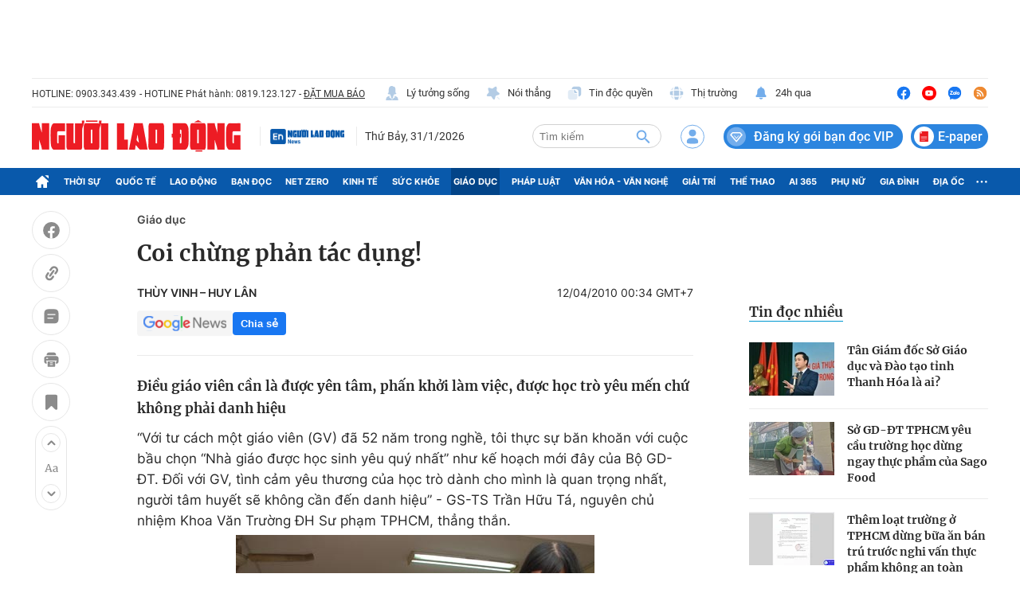

--- FILE ---
content_type: text/html; charset=UTF-8
request_url: https://auto-load-balancer.likr.tw/api/get_client_ip.php
body_size: -134
content:
"18.116.100.164"

--- FILE ---
content_type: text/html; charset=utf-8
request_url: https://nld.com.vn/detail-most-view-1961017.htm
body_size: 1558
content:
<div class="box-category" data-layout="29" data-cd-key=siteid196:highestviewnews:zoneid1961017hour24 data-cd-top=5>
        <div class="box-category-top">
            <h2 class="title-category">
                <a class="box-category-title" href="javascript:;" rel="nofollow" title="Tin đọc nhiều">
                    Tin đọc nhiều
                </a>
            </h2>
        </div>
        <div class="box-category-middle">
                            <div class="box-category-item" data-id="196260129200633751"   >
                    <a class="box-category-link-with-avatar img-resize" href="/tan-giam-doc-so-giao-duc-va-dao-tao-tinh-thanh-hoa-la-ai-196260129200633751.htm" data-newstype="0"
                title="Tân Giám đốc Sở Giáo dục và Đào tạo tỉnh Thanh Hóa là ai?"  >
                                    <img data-type="avatar"  
                        src="https://nld.mediacdn.vn/zoom/107_67/291774122806476800/2026/1/29/z7481103142779f40016b9517601cc57a38d30eee0006d-17696916774811259582965-0-0-750-1200-crop-1769691743892613741842.jpg"
                        alt="Tân Giám đốc Sở Giáo dục và Đào tạo tỉnh Thanh Hóa là ai?" loading=lazy
                        class="box-category-avatar">
                            </a>
        
        <div class="box-category-content">
            <h3 class="box-category-title-text">
                <a data-type="title" data-linktype="newsdetail" data-id="196260129200633751"
                    class="box-category-link-title" data-type="0"
                    data-newstype="0" href="/tan-giam-doc-so-giao-duc-va-dao-tao-tinh-thanh-hoa-la-ai-196260129200633751.htm"
                    title="Tân Giám đốc Sở Giáo dục và Đào tạo tỉnh Thanh Hóa là ai?"

                   >Tân Giám đốc Sở Giáo dục và Đào tạo tỉnh Thanh Hóa là ai?</a>
                </h3>

                
                
                    </div>

        </div>
                            <div class="box-category-item" data-id="196260129173641844"   >
                    <a class="box-category-link-with-avatar img-resize" href="/so-gd-dt-tphcm-yeu-cau-truong-hoc-dung-ngay-thuc-pham-cua-sago-food-196260129173641844.htm" data-newstype="0"
                title="Sở GD-ĐT TPHCM yêu cầu trường học dừng ngay thực phẩm của Sago Food"  >
                                    <img data-type="avatar"  
                        src="https://nld.mediacdn.vn/zoom/107_67/291774122806476800/2026/1/29/z7479947736946-ad1dfbab526a18ba3274f4f2195f1a3e-17696829080592123504228-0-0-1250-2000-crop-17696829127861844844536.jpg"
                        alt="Sở GD-ĐT TPHCM yêu cầu trường học dừng ngay thực phẩm của Sago Food" loading=lazy
                        class="box-category-avatar">
                            </a>
        
        <div class="box-category-content">
            <h3 class="box-category-title-text">
                <a data-type="title" data-linktype="newsdetail" data-id="196260129173641844"
                    class="box-category-link-title" data-type="0"
                    data-newstype="0" href="/so-gd-dt-tphcm-yeu-cau-truong-hoc-dung-ngay-thuc-pham-cua-sago-food-196260129173641844.htm"
                    title="Sở GD-ĐT TPHCM yêu cầu trường học dừng ngay thực phẩm của Sago Food"

                   >Sở GD-ĐT TPHCM yêu cầu trường học dừng ngay thực phẩm của Sago Food</a>
                </h3>

                
                
                    </div>

        </div>
                            <div class="box-category-item" data-id="196260129122214382"   >
                    <a class="box-category-link-with-avatar img-resize" href="/them-loat-truong-o-tphcm-dung-bua-an-ban-tru-truoc-nghi-van-thuc-pham-khong-an-toan-196260129122214382.htm" data-newstype="0"
                title="Thêm loạt trường ở TPHCM dừng bữa ăn bán trú trước nghi vấn thực phẩm không an toàn "  >
                                    <img data-type="avatar"  
                        src="https://nld.mediacdn.vn/zoom/107_67/291774122806476800/2026/1/29/1-1769663858676454272687-0-0-800-1280-crop-1769664116467632279161.jpg"
                        alt="Thêm loạt trường ở TPHCM dừng bữa ăn bán trú trước nghi vấn thực phẩm không an toàn " loading=lazy
                        class="box-category-avatar">
                            </a>
        
        <div class="box-category-content">
            <h3 class="box-category-title-text">
                <a data-type="title" data-linktype="newsdetail" data-id="196260129122214382"
                    class="box-category-link-title" data-type="0"
                    data-newstype="0" href="/them-loat-truong-o-tphcm-dung-bua-an-ban-tru-truoc-nghi-van-thuc-pham-khong-an-toan-196260129122214382.htm"
                    title="Thêm loạt trường ở TPHCM dừng bữa ăn bán trú trước nghi vấn thực phẩm không an toàn "

                   >Thêm loạt trường ở TPHCM dừng bữa ăn bán trú trước nghi vấn thực phẩm không an toàn </a>
                </h3>

                
                
                    </div>

        </div>
                            <div class="box-category-item" data-id="1962601301709234"   >
                    <a class="box-category-link-with-avatar img-resize" href="/vu-suon-heo-dong-lanh-co-mau-la-dua-vao-truong-hoc-cham-dut-hop-tac-voi-don-vi-cung-cap-thuc-pham-1962601301709234.htm" data-newstype="0"
                title="Vụ sườn heo đông lạnh &quot;có màu lạ&quot; đưa vào trường học: Chấm dứt hợp tác với đơn vị cung cấp thực phẩm"  >
                                    <img data-type="avatar"  
                        src="https://nld.mediacdn.vn/zoom/107_67/291774122806476800/2026/1/30/1000036834-17697676852821896255925-87-0-1337-2000-crop-17697676932211620556749.jpg"
                        alt="Vụ sườn heo đông lạnh &quot;có màu lạ&quot; đưa vào trường học: Chấm dứt hợp tác với đơn vị cung cấp thực phẩm" loading=lazy
                        class="box-category-avatar">
                            </a>
        
        <div class="box-category-content">
            <h3 class="box-category-title-text">
                <a data-type="title" data-linktype="newsdetail" data-id="1962601301709234"
                    class="box-category-link-title" data-type="0"
                    data-newstype="0" href="/vu-suon-heo-dong-lanh-co-mau-la-dua-vao-truong-hoc-cham-dut-hop-tac-voi-don-vi-cung-cap-thuc-pham-1962601301709234.htm"
                    title="Vụ sườn heo đông lạnh &quot;có màu lạ&quot; đưa vào trường học: Chấm dứt hợp tác với đơn vị cung cấp thực phẩm"

                   >Vụ sườn heo đông lạnh &quot;có màu lạ&quot; đưa vào trường học: Chấm dứt hợp tác với đơn vị cung cấp thực phẩm</a>
                </h3>

                
                
                    </div>

        </div>
                            <div class="box-category-item" data-id="196260130092349652"   >
                    <a class="box-category-link-with-avatar img-resize" href="/yeu-cau-cac-truong-tren-toan-tphcm-ra-soat-bao-cao-trung-thuc-ve-don-vi-cung-cap-suat-an-truoc-2-2-196260130092349652.htm" data-newstype="0"
                title="Yêu cầu các trường trên toàn TPHCM rà soát, báo cáo trung thực về đơn vị cung cấp suất ăn trước 2-2"  >
                                    <img data-type="avatar"  
                        src="https://nld.mediacdn.vn/zoom/107_67/291774122806476800/2026/1/30/z7482154180200def783457a4a4b24dfa260dfe404bd2c-17697396304042018206956-0-0-1600-2560-crop-17697397977621393917152.jpg"
                        alt="Yêu cầu các trường trên toàn TPHCM rà soát, báo cáo trung thực về đơn vị cung cấp suất ăn trước 2-2" loading=lazy
                        class="box-category-avatar">
                            </a>
        
        <div class="box-category-content">
            <h3 class="box-category-title-text">
                <a data-type="title" data-linktype="newsdetail" data-id="196260130092349652"
                    class="box-category-link-title" data-type="0"
                    data-newstype="0" href="/yeu-cau-cac-truong-tren-toan-tphcm-ra-soat-bao-cao-trung-thuc-ve-don-vi-cung-cap-suat-an-truoc-2-2-196260130092349652.htm"
                    title="Yêu cầu các trường trên toàn TPHCM rà soát, báo cáo trung thực về đơn vị cung cấp suất ăn trước 2-2"

                   >Yêu cầu các trường trên toàn TPHCM rà soát, báo cáo trung thực về đơn vị cung cấp suất ăn trước 2-2</a>
                </h3>

                
                
                    </div>

        </div>
                    </div>
    </div>


--- FILE ---
content_type: application/javascript
request_url: https://static.mediacdn.vn/nld.com.vn/web_js/20250827/nld.login.min.js?v=12
body_size: 198101
content:
function log(){}var t,e,Oidc=function(e){var t={};function o(n){if(t[n])return t[n].exports;var s=t[n]={i:n,l:!1,exports:{}};return e[n].call(s.exports,s,s.exports,o),s.l=!0,s.exports}return o.m=e,o.c=t,o.d=function(e,t,n){o.o(e,t)||Object.defineProperty(e,t,{enumerable:!0,get:n})},o.r=function(e){"undefined"!=typeof Symbol&&Symbol.toStringTag&&Object.defineProperty(e,Symbol.toStringTag,{value:"Module"}),Object.defineProperty(e,"__esModule",{value:!0})},o.t=function(e,t){if(1&t&&(e=o(e)),8&t)return e;if(4&t&&"object"==typeof e&&e&&e.__esModule)return e;var n=Object.create(null);if(o.r(n),Object.defineProperty(n,"default",{enumerable:!0,value:e}),2&t&&"string"!=typeof e)for(var s in e)o.d(n,s,function(t){return e[t]}.bind(null,s));return n},o.n=function(e){var t=e&&e.__esModule?function(){return e.default}:function(){return e};return o.d(t,"a",t),t},o.o=function(e,t){return Object.prototype.hasOwnProperty.call(e,t)},o.p="",o(o.s=0)}({"./index.js":function(e,t,o){"use strict";Object.defineProperty(t,"__esModule",{value:!0});var n=o("./src/Log.js"),s=o("./src/OidcClient.js"),r=o("./src/OidcClientSettings.js"),i=o("./src/WebStorageStateStore.js"),a=o("./src/InMemoryWebStorage.js"),l=o("./src/UserManager.js"),d=o("./src/AccessTokenEvents.js"),u=o("./src/MetadataService.js"),c=o("./src/CordovaPopupNavigator.js"),f=o("./src/CordovaIFrameNavigator.js"),p=o("./src/CheckSessionIFrame.js"),h=o("./src/TokenRevocationClient.js"),m=o("./src/SessionMonitor.js"),g=o("./src/Global.js"),_=o("./src/User.js"),b=o("./version.js");console.log("version"),console.log(b),t.default={Version:b.Version,Log:n.Log,OidcClient:s.OidcClient,OidcClientSettings:r.OidcClientSettings,WebStorageStateStore:i.WebStorageStateStore,InMemoryWebStorage:a.InMemoryWebStorage,UserManager:l.UserManager,AccessTokenEvents:d.AccessTokenEvents,MetadataService:u.MetadataService,CordovaPopupNavigator:c.CordovaPopupNavigator,CordovaIFrameNavigator:f.CordovaIFrameNavigator,CheckSessionIFrame:p.CheckSessionIFrame,TokenRevocationClient:h.TokenRevocationClient,SessionMonitor:m.SessionMonitor,Global:g.Global,User:_.User},e.exports=t.default},"./jsrsasign/dist/jsrsasign.js":function(e,t,o){"use strict";(function(e){Object.defineProperty(t,"__esModule",{value:!0});var o="function"==typeof Symbol&&"symbol"==typeof Symbol.iterator?function(e){return typeof e}:function(e){return e&&"function"==typeof Symbol&&e.constructor===Symbol&&e!==Symbol.prototype?"symbol":typeof e},n={userAgent:!1},s={};if(void 0===r)var r={};r.lang={extend:function(e,t,o){if(!t||!e)throw new Error("YAHOO.lang.extend failed, please check that all dependencies are included.");var s=function(){};if(s.prototype=t.prototype,e.prototype=new s,e.prototype.constructor=e,e.superclass=t.prototype,t.prototype.constructor==Object.prototype.constructor&&(t.prototype.constructor=t),o){var r;for(r in o)e.prototype[r]=o[r];var i=function(){},a=["toString","valueOf"];try{/MSIE/.test(n.userAgent)&&(i=function(e,t){for(r=0;r<a.length;r+=1){var o=a[r],n=t[o];"function"==typeof n&&n!=Object.prototype[o]&&(e[o]=n)}})}catch(e){}i(e.prototype,o)}}};var i,a,l=l||function(e){var t={},o=t.lib={},n=o.Base=function(){function e(){}return{extend:function(t){e.prototype=this;var o=new e;return t&&o.mixIn(t),o.hasOwnProperty("init")||(o.init=function(){o.$super.init.apply(this,arguments)}),o.init.prototype=o,o.$super=this,o},create:function(){var e=this.extend();return e.init.apply(e,arguments),e},init:function(){},mixIn:function(e){for(var t in e)e.hasOwnProperty(t)&&(this[t]=e[t]);e.hasOwnProperty("toString")&&(this.toString=e.toString)},clone:function(){return this.init.prototype.extend(this)}}}(),s=o.WordArray=n.extend({init:function(e,t){e=this.words=e||[],this.sigBytes=null!=t?t:4*e.length},toString:function(e){return(e||i).stringify(this)},concat:function(e){var t=this.words,o=e.words,n=this.sigBytes,s=e.sigBytes;if(this.clamp(),n%4)for(var r=0;r<s;r++){var i=o[r>>>2]>>>24-r%4*8&255;t[n+r>>>2]|=i<<24-(n+r)%4*8}else for(r=0;r<s;r+=4)t[n+r>>>2]=o[r>>>2];return this.sigBytes+=s,this},clamp:function(){var t=this.words,o=this.sigBytes;t[o>>>2]&=4294967295<<32-o%4*8,t.length=e.ceil(o/4)},clone:function(){var e=n.clone.call(this);return e.words=this.words.slice(0),e},random:function(t){for(var o=[],n=0;n<t;n+=4)o.push(4294967296*e.random()|0);return new s.init(o,t)}}),r=t.enc={},i=r.Hex={stringify:function(e){for(var t=e.words,o=e.sigBytes,n=[],s=0;s<o;s++){var r=t[s>>>2]>>>24-s%4*8&255;n.push((r>>>4).toString(16)),n.push((15&r).toString(16))}return n.join("")},parse:function(e){for(var t=e.length,o=[],n=0;n<t;n+=2)o[n>>>3]|=parseInt(e.substr(n,2),16)<<24-n%8*4;return new s.init(o,t/2)}},a=r.Latin1={stringify:function(e){for(var t=e.words,o=e.sigBytes,n=[],s=0;s<o;s++){var r=t[s>>>2]>>>24-s%4*8&255;n.push(String.fromCharCode(r))}return n.join("")},parse:function(e){for(var t=e.length,o=[],n=0;n<t;n++)o[n>>>2]|=(255&e.charCodeAt(n))<<24-n%4*8;return new s.init(o,t)}},l=r.Utf8={stringify:function(e){try{return decodeURIComponent(escape(a.stringify(e)))}catch(e){throw new Error("Malformed UTF-8 data")}},parse:function(e){return a.parse(unescape(encodeURIComponent(e)))}},d=o.BufferedBlockAlgorithm=n.extend({reset:function(){this._data=new s.init,this._nDataBytes=0},_append:function(e){"string"==typeof e&&(e=l.parse(e)),this._data.concat(e),this._nDataBytes+=e.sigBytes},_process:function(t){var o=this._data,n=o.words,r=o.sigBytes,i=this.blockSize,a=r/(4*i),l=(a=t?e.ceil(a):e.max((0|a)-this._minBufferSize,0))*i,d=e.min(4*l,r);if(l){for(var u=0;u<l;u+=i)this._doProcessBlock(n,u);var c=n.splice(0,l);o.sigBytes-=d}return new s.init(c,d)},clone:function(){var e=n.clone.call(this);return e._data=this._data.clone(),e},_minBufferSize:0}),u=(o.Hasher=d.extend({cfg:n.extend(),init:function(e){this.cfg=this.cfg.extend(e),this.reset()},reset:function(){d.reset.call(this),this._doReset()},update:function(e){return this._append(e),this._process(),this},finalize:function(e){return e&&this._append(e),this._doFinalize()},blockSize:16,_createHelper:function(e){return function(t,o){return new e.init(o).finalize(t)}},_createHmacHelper:function(e){return function(t,o){return new u.HMAC.init(e,o).finalize(t)}}}),t.algo={});return t}(Math);!function(){var e,t=(e=l).lib,o=t.Base,n=t.WordArray;(e=e.x64={}).Word=o.extend({init:function(e,t){this.high=e,this.low=t}}),e.WordArray=o.extend({init:function(e,t){e=this.words=e||[],this.sigBytes=null!=t?t:8*e.length},toX32:function(){for(var e=this.words,t=e.length,o=[],s=0;s<t;s++){var r=e[s];o.push(r.high),o.push(r.low)}return n.create(o,this.sigBytes)},clone:function(){for(var e=o.clone.call(this),t=e.words=this.words.slice(0),n=t.length,s=0;s<n;s++)t[s]=t[s].clone();return e}})}(),a=(i=l).lib.WordArray,i.enc.Base64={stringify:function(e){var t=e.words,o=e.sigBytes,n=this._map;e.clamp(),e=[];for(var s=0;s<o;s+=3)for(var r=(t[s>>>2]>>>24-s%4*8&255)<<16|(t[s+1>>>2]>>>24-(s+1)%4*8&255)<<8|t[s+2>>>2]>>>24-(s+2)%4*8&255,i=0;4>i&&s+.75*i<o;i++)e.push(n.charAt(r>>>6*(3-i)&63));if(t=n.charAt(64))for(;e.length%4;)e.push(t);return e.join("")},parse:function(e){var t=e.length,o=this._map;(n=o.charAt(64))&&-1!=(n=e.indexOf(n))&&(t=n);for(var n=[],s=0,r=0;r<t;r++)if(r%4){var i=o.indexOf(e.charAt(r-1))<<r%4*2,l=o.indexOf(e.charAt(r))>>>6-r%4*2;n[s>>>2]|=(i|l)<<24-s%4*8,s++}return a.create(n,s)},_map:"ABCDEFGHIJKLMNOPQRSTUVWXYZabcdefghijklmnopqrstuvwxyz0123456789+/="},function(e){for(var t=l,o=(s=t.lib).WordArray,n=s.Hasher,s=t.algo,r=[],i=[],a=function(e){return 4294967296*(e-(0|e))|0},d=2,u=0;64>u;){var c;e:{c=d;for(var f=e.sqrt(c),p=2;p<=f;p++)if(!(c%p)){c=!1;break e}c=!0}c&&(8>u&&(r[u]=a(e.pow(d,.5))),i[u]=a(e.pow(d,1/3)),u++),d++}var h=[];s=s.SHA256=n.extend({_doReset:function(){this._hash=new o.init(r.slice(0))},_doProcessBlock:function(e,t){for(var o=this._hash.words,n=o[0],s=o[1],r=o[2],a=o[3],l=o[4],d=o[5],u=o[6],c=o[7],f=0;64>f;f++){if(16>f)h[f]=0|e[t+f];else{var p=h[f-15],m=h[f-2];h[f]=((p<<25|p>>>7)^(p<<14|p>>>18)^p>>>3)+h[f-7]+((m<<15|m>>>17)^(m<<13|m>>>19)^m>>>10)+h[f-16]}p=c+((l<<26|l>>>6)^(l<<21|l>>>11)^(l<<7|l>>>25))+(l&d^~l&u)+i[f]+h[f],m=((n<<30|n>>>2)^(n<<19|n>>>13)^(n<<10|n>>>22))+(n&s^n&r^s&r),c=u,u=d,d=l,l=a+p|0,a=r,r=s,s=n,n=p+m|0}o[0]=o[0]+n|0,o[1]=o[1]+s|0,o[2]=o[2]+r|0,o[3]=o[3]+a|0,o[4]=o[4]+l|0,o[5]=o[5]+d|0,o[6]=o[6]+u|0,o[7]=o[7]+c|0},_doFinalize:function(){var t=this._data,o=t.words,n=8*this._nDataBytes,s=8*t.sigBytes;return o[s>>>5]|=128<<24-s%32,o[14+(s+64>>>9<<4)]=e.floor(n/4294967296),o[15+(s+64>>>9<<4)]=n,t.sigBytes=4*o.length,this._process(),this._hash},clone:function(){var e=n.clone.call(this);return e._hash=this._hash.clone(),e}});t.SHA256=n._createHelper(s),t.HmacSHA256=n._createHmacHelper(s)}(Math),function(){function e(){return n.create.apply(n,arguments)}for(var t=l,o=t.lib.Hasher,n=(r=t.x64).Word,s=r.WordArray,r=t.algo,i=[e(1116352408,3609767458),e(1899447441,602891725),e(3049323471,3964484399),e(3921009573,2173295548),e(961987163,4081628472),e(1508970993,3053834265),e(2453635748,2937671579),e(2870763221,3664609560),e(3624381080,2734883394),e(310598401,1164996542),e(607225278,1323610764),e(1426881987,3590304994),e(1925078388,4068182383),e(2162078206,991336113),e(2614888103,633803317),e(3248222580,3479774868),e(3835390401,2666613458),e(4022224774,944711139),e(264347078,2341262773),e(604807628,2007800933),e(770255983,1495990901),e(1249150122,1856431235),e(1555081692,3175218132),e(1996064986,2198950837),e(2554220882,3999719339),e(2821834349,766784016),e(2952996808,2566594879),e(3210313671,3203337956),e(3336571891,1034457026),e(3584528711,2466948901),e(113926993,3758326383),e(338241895,168717936),e(666307205,1188179964),e(773529912,1546045734),e(1294757372,1522805485),e(1396182291,2643833823),e(1695183700,2343527390),e(1986661051,1014477480),e(2177026350,1206759142),e(2456956037,344077627),e(2730485921,1290863460),e(2820302411,3158454273),e(3259730800,3505952657),e(3345764771,106217008),e(3516065817,3606008344),e(3600352804,1432725776),e(4094571909,1467031594),e(275423344,851169720),e(430227734,3100823752),e(506948616,1363258195),e(659060556,3750685593),e(883997877,3785050280),e(958139571,3318307427),e(1322822218,3812723403),e(1537002063,2003034995),e(1747873779,3602036899),e(1955562222,1575990012),e(2024104815,1125592928),e(2227730452,2716904306),e(2361852424,442776044),e(2428436474,593698344),e(2756734187,3733110249),e(3204031479,2999351573),e(3329325298,3815920427),e(3391569614,3928383900),e(3515267271,566280711),e(3940187606,3454069534),e(4118630271,4000239992),e(116418474,1914138554),e(174292421,2731055270),e(289380356,3203993006),e(460393269,320620315),e(685471733,587496836),e(852142971,1086792851),e(1017036298,365543100),e(1126000580,2618297676),e(1288033470,3409855158),e(1501505948,4234509866),e(1607167915,987167468),e(1816402316,1246189591)],a=[],d=0;80>d;d++)a[d]=e();r=r.SHA512=o.extend({_doReset:function(){this._hash=new s.init([new n.init(1779033703,4089235720),new n.init(3144134277,2227873595),new n.init(1013904242,4271175723),new n.init(2773480762,1595750129),new n.init(1359893119,2917565137),new n.init(2600822924,725511199),new n.init(528734635,4215389547),new n.init(1541459225,327033209)])},_doProcessBlock:function(e,t){for(var o=(c=this._hash.words)[0],n=c[1],s=c[2],r=c[3],l=c[4],d=c[5],u=c[6],c=c[7],f=o.high,p=o.low,h=n.high,m=n.low,g=s.high,_=s.low,b=r.high,y=r.low,v=l.high,j=l.low,w=d.high,S=d.low,x=u.high,k=u.low,C=c.high,E=c.low,F=f,P=p,A=h,D=m,I=g,T=_,N=b,$=y,R=v,L=j,O=w,M=S,U=x,B=k,H=C,V=E,q=0;80>q;q++){var K=a[q];if(16>q)var J=K.high=0|e[t+2*q],W=K.low=0|e[t+2*q+1];else{J=((W=(J=a[q-15]).high)>>>1|(z=J.low)<<31)^(W>>>8|z<<24)^W>>>7;var z=(z>>>1|W<<31)^(z>>>8|W<<24)^(z>>>7|W<<25),G=((W=(G=a[q-2]).high)>>>19|(Y=G.low)<<13)^(W<<3|Y>>>29)^W>>>6,Y=(Y>>>19|W<<13)^(Y<<3|W>>>29)^(Y>>>6|W<<26),Z=(W=a[q-7]).high,X=(Q=a[q-16]).high,Q=Q.low;J=(J=(J=J+Z+((W=z+W.low)>>>0<z>>>0?1:0))+G+((W=W+Y)>>>0<Y>>>0?1:0))+X+((W=W+Q)>>>0<Q>>>0?1:0);K.high=J,K.low=W}Z=R&O^~R&U,Q=L&M^~L&B,K=F&A^F&I^A&I;var ee=P&D^P&T^D&T,te=(z=(F>>>28|P<<4)^(F<<30|P>>>2)^(F<<25|P>>>7),G=(P>>>28|F<<4)^(P<<30|F>>>2)^(P<<25|F>>>7),(Y=i[q]).high),oe=Y.low;X=H+((R>>>14|L<<18)^(R>>>18|L<<14)^(R<<23|L>>>9))+((Y=V+((L>>>14|R<<18)^(L>>>18|R<<14)^(L<<23|R>>>9)))>>>0<V>>>0?1:0),H=U,V=B,U=O,B=M,O=R,M=L,R=N+(X=(X=(X=X+Z+((Y=Y+Q)>>>0<Q>>>0?1:0))+te+((Y=Y+oe)>>>0<oe>>>0?1:0))+J+((Y=Y+W)>>>0<W>>>0?1:0))+((L=$+Y|0)>>>0<$>>>0?1:0)|0,N=I,$=T,I=A,T=D,A=F,D=P,F=X+(K=z+K+((W=G+ee)>>>0<G>>>0?1:0))+((P=Y+W|0)>>>0<Y>>>0?1:0)|0}p=o.low=p+P,o.high=f+F+(p>>>0<P>>>0?1:0),m=n.low=m+D,n.high=h+A+(m>>>0<D>>>0?1:0),_=s.low=_+T,s.high=g+I+(_>>>0<T>>>0?1:0),y=r.low=y+$,r.high=b+N+(y>>>0<$>>>0?1:0),j=l.low=j+L,l.high=v+R+(j>>>0<L>>>0?1:0),S=d.low=S+M,d.high=w+O+(S>>>0<M>>>0?1:0),k=u.low=k+B,u.high=x+U+(k>>>0<B>>>0?1:0),E=c.low=E+V,c.high=C+H+(E>>>0<V>>>0?1:0)},_doFinalize:function(){var e=this._data,t=e.words,o=8*this._nDataBytes,n=8*e.sigBytes;return t[n>>>5]|=128<<24-n%32,t[30+(n+128>>>10<<5)]=Math.floor(o/4294967296),t[31+(n+128>>>10<<5)]=o,e.sigBytes=4*t.length,this._process(),this._hash.toX32()},clone:function(){var e=o.clone.call(this);return e._hash=this._hash.clone(),e},blockSize:32}),t.SHA512=o._createHelper(r),t.HmacSHA512=o._createHmacHelper(r)}(),function(){var e=l,t=(s=e.x64).Word,o=s.WordArray,n=(s=e.algo).SHA512,s=s.SHA384=n.extend({_doReset:function(){this._hash=new o.init([new t.init(3418070365,3238371032),new t.init(1654270250,914150663),new t.init(2438529370,812702999),new t.init(355462360,4144912697),new t.init(1731405415,4290775857),new t.init(2394180231,1750603025),new t.init(3675008525,1694076839),new t.init(1203062813,3204075428)])},_doFinalize:function(){var e=n._doFinalize.call(this);return e.sigBytes-=16,e}});e.SHA384=n._createHelper(s),e.HmacSHA384=n._createHmacHelper(s)}();var d,u="ABCDEFGHIJKLMNOPQRSTUVWXYZabcdefghijklmnopqrstuvwxyz0123456789+/";function c(e){var t,o,n="";for(t=0;t+3<=e.length;t+=3)o=parseInt(e.substring(t,t+3),16),n+=u.charAt(o>>6)+u.charAt(63&o);for(t+1==e.length?(o=parseInt(e.substring(t,t+1),16),n+=u.charAt(o<<2)):t+2==e.length&&(o=parseInt(e.substring(t,t+2),16),n+=u.charAt(o>>2)+u.charAt((3&o)<<4)),"=";(3&n.length)>0;)n+="=";return n}function f(e){var t,o,n,s="",r=0;for(t=0;t<e.length&&"="!=e.charAt(t);++t)(n=u.indexOf(e.charAt(t)))<0||(0==r?(s+=v(n>>2),o=3&n,r=1):1==r?(s+=v(o<<2|n>>4),o=15&n,r=2):2==r?(s+=v(o),s+=v(n>>2),o=3&n,r=3):(s+=v(o<<2|n>>4),s+=v(15&n),r=0));return 1==r&&(s+=v(o<<2)),s}function p(e){var t,o=f(e),n=new Array;for(t=0;2*t<o.length;++t)n[t]=parseInt(o.substring(2*t,2*t+2),16);return n}function h(e,t,o){null!=e&&("number"==typeof e?this.fromNumber(e,t,o):null==t&&"string"!=typeof e?this.fromString(e,256):this.fromString(e,t))}function m(){return new h(null)}"Microsoft Internet Explorer"==n.appName?(h.prototype.am=function(e,t,o,n,s,r){for(var i=32767&t,a=t>>15;--r>=0;){var l=32767&this[e],d=this[e++]>>15,u=a*l+d*i;s=((l=i*l+((32767&u)<<15)+o[n]+(1073741823&s))>>>30)+(u>>>15)+a*d+(s>>>30),o[n++]=1073741823&l}return s},d=30):"Netscape"!=n.appName?(h.prototype.am=function(e,t,o,n,s,r){for(;--r>=0;){var i=t*this[e++]+o[n]+s;s=Math.floor(i/67108864),o[n++]=67108863&i}return s},d=26):(h.prototype.am=function(e,t,o,n,s,r){for(var i=16383&t,a=t>>14;--r>=0;){var l=16383&this[e],d=this[e++]>>14,u=a*l+d*i;s=((l=i*l+((16383&u)<<14)+o[n]+s)>>28)+(u>>14)+a*d,o[n++]=268435455&l}return s},d=28),h.prototype.DB=d,h.prototype.DM=(1<<d)-1,h.prototype.DV=1<<d;h.prototype.FV=Math.pow(2,52),h.prototype.F1=52-d,h.prototype.F2=2*d-52;var g,_,b="0123456789abcdefghijklmnopqrstuvwxyz",y=new Array;for(g="0".charCodeAt(0),_=0;_<=9;++_)y[g++]=_;for(g="a".charCodeAt(0),_=10;_<36;++_)y[g++]=_;for(g="A".charCodeAt(0),_=10;_<36;++_)y[g++]=_;function v(e){return b.charAt(e)}function j(e,t){var o=y[e.charCodeAt(t)];return null==o?-1:o}function w(e){var t=m();return t.fromInt(e),t}function S(e){var t,o=1;return 0!=(t=e>>>16)&&(e=t,o+=16),0!=(t=e>>8)&&(e=t,o+=8),0!=(t=e>>4)&&(e=t,o+=4),0!=(t=e>>2)&&(e=t,o+=2),0!=(t=e>>1)&&(e=t,o+=1),o}function x(e){this.m=e}function k(e){this.m=e,this.mp=e.invDigit(),this.mpl=32767&this.mp,this.mph=this.mp>>15,this.um=(1<<e.DB-15)-1,this.mt2=2*e.t}function C(e,t){return e&t}function E(e,t){return e|t}function F(e,t){return e^t}function P(e,t){return e&~t}function A(e){if(0==e)return-1;var t=0;return 65535&e||(e>>=16,t+=16),255&e||(e>>=8,t+=8),15&e||(e>>=4,t+=4),3&e||(e>>=2,t+=2),1&e||++t,t}function D(e){for(var t=0;0!=e;)e&=e-1,++t;return t}function I(){}function T(e){return e}function N(e){this.r2=m(),this.q3=m(),h.ONE.dlShiftTo(2*e.t,this.r2),this.mu=this.r2.divide(e),this.m=e}x.prototype.convert=function(e){return e.s<0||e.compareTo(this.m)>=0?e.mod(this.m):e},x.prototype.revert=function(e){return e},x.prototype.reduce=function(e){e.divRemTo(this.m,null,e)},x.prototype.mulTo=function(e,t,o){e.multiplyTo(t,o),this.reduce(o)},x.prototype.sqrTo=function(e,t){e.squareTo(t),this.reduce(t)},k.prototype.convert=function(e){var t=m();return e.abs().dlShiftTo(this.m.t,t),t.divRemTo(this.m,null,t),e.s<0&&t.compareTo(h.ZERO)>0&&this.m.subTo(t,t),t},k.prototype.revert=function(e){var t=m();return e.copyTo(t),this.reduce(t),t},k.prototype.reduce=function(e){for(;e.t<=this.mt2;)e[e.t++]=0;for(var t=0;t<this.m.t;++t){var o=32767&e[t],n=o*this.mpl+((o*this.mph+(e[t]>>15)*this.mpl&this.um)<<15)&e.DM;for(e[o=t+this.m.t]+=this.m.am(0,n,e,t,0,this.m.t);e[o]>=e.DV;)e[o]-=e.DV,e[++o]++}e.clamp(),e.drShiftTo(this.m.t,e),e.compareTo(this.m)>=0&&e.subTo(this.m,e)},k.prototype.mulTo=function(e,t,o){e.multiplyTo(t,o),this.reduce(o)},k.prototype.sqrTo=function(e,t){e.squareTo(t),this.reduce(t)},h.prototype.copyTo=function(e){for(var t=this.t-1;t>=0;--t)e[t]=this[t];e.t=this.t,e.s=this.s},h.prototype.fromInt=function(e){this.t=1,this.s=e<0?-1:0,e>0?this[0]=e:e<-1?this[0]=e+this.DV:this.t=0},h.prototype.fromString=function(e,t){var o;if(16==t)o=4;else if(8==t)o=3;else if(256==t)o=8;else if(2==t)o=1;else if(32==t)o=5;else{if(4!=t)return void this.fromRadix(e,t);o=2}this.t=0,this.s=0;for(var n=e.length,s=!1,r=0;--n>=0;){var i=8==o?255&e[n]:j(e,n);i<0?"-"==e.charAt(n)&&(s=!0):(s=!1,0==r?this[this.t++]=i:r+o>this.DB?(this[this.t-1]|=(i&(1<<this.DB-r)-1)<<r,this[this.t++]=i>>this.DB-r):this[this.t-1]|=i<<r,(r+=o)>=this.DB&&(r-=this.DB))}8==o&&128&e[0]&&(this.s=-1,r>0&&(this[this.t-1]|=(1<<this.DB-r)-1<<r)),this.clamp(),s&&h.ZERO.subTo(this,this)},h.prototype.clamp=function(){for(var e=this.s&this.DM;this.t>0&&this[this.t-1]==e;)--this.t},h.prototype.dlShiftTo=function(e,t){var o;for(o=this.t-1;o>=0;--o)t[o+e]=this[o];for(o=e-1;o>=0;--o)t[o]=0;t.t=this.t+e,t.s=this.s},h.prototype.drShiftTo=function(e,t){for(var o=e;o<this.t;++o)t[o-e]=this[o];t.t=Math.max(this.t-e,0),t.s=this.s},h.prototype.lShiftTo=function(e,t){var o,n=e%this.DB,s=this.DB-n,r=(1<<s)-1,i=Math.floor(e/this.DB),a=this.s<<n&this.DM;for(o=this.t-1;o>=0;--o)t[o+i+1]=this[o]>>s|a,a=(this[o]&r)<<n;for(o=i-1;o>=0;--o)t[o]=0;t[i]=a,t.t=this.t+i+1,t.s=this.s,t.clamp()},h.prototype.rShiftTo=function(e,t){t.s=this.s;var o=Math.floor(e/this.DB);if(o>=this.t)t.t=0;else{var n=e%this.DB,s=this.DB-n,r=(1<<n)-1;t[0]=this[o]>>n;for(var i=o+1;i<this.t;++i)t[i-o-1]|=(this[i]&r)<<s,t[i-o]=this[i]>>n;n>0&&(t[this.t-o-1]|=(this.s&r)<<s),t.t=this.t-o,t.clamp()}},h.prototype.subTo=function(e,t){for(var o=0,n=0,s=Math.min(e.t,this.t);o<s;)n+=this[o]-e[o],t[o++]=n&this.DM,n>>=this.DB;if(e.t<this.t){for(n-=e.s;o<this.t;)n+=this[o],t[o++]=n&this.DM,n>>=this.DB;n+=this.s}else{for(n+=this.s;o<e.t;)n-=e[o],t[o++]=n&this.DM,n>>=this.DB;n-=e.s}t.s=n<0?-1:0,n<-1?t[o++]=this.DV+n:n>0&&(t[o++]=n),t.t=o,t.clamp()},h.prototype.multiplyTo=function(e,t){var o=this.abs(),n=e.abs(),s=o.t;for(t.t=s+n.t;--s>=0;)t[s]=0;for(s=0;s<n.t;++s)t[s+o.t]=o.am(0,n[s],t,s,0,o.t);t.s=0,t.clamp(),this.s!=e.s&&h.ZERO.subTo(t,t)},h.prototype.squareTo=function(e){for(var t=this.abs(),o=e.t=2*t.t;--o>=0;)e[o]=0;for(o=0;o<t.t-1;++o){var n=t.am(o,t[o],e,2*o,0,1);(e[o+t.t]+=t.am(o+1,2*t[o],e,2*o+1,n,t.t-o-1))>=t.DV&&(e[o+t.t]-=t.DV,e[o+t.t+1]=1)}e.t>0&&(e[e.t-1]+=t.am(o,t[o],e,2*o,0,1)),e.s=0,e.clamp()},h.prototype.divRemTo=function(e,t,o){var n=e.abs();if(!(n.t<=0)){var s=this.abs();if(s.t<n.t)return null!=t&&t.fromInt(0),void(null!=o&&this.copyTo(o));null==o&&(o=m());var r=m(),i=this.s,a=e.s,l=this.DB-S(n[n.t-1]);l>0?(n.lShiftTo(l,r),s.lShiftTo(l,o)):(n.copyTo(r),s.copyTo(o));var d=r.t,u=r[d-1];if(0!=u){var c=u*(1<<this.F1)+(d>1?r[d-2]>>this.F2:0),f=this.FV/c,p=(1<<this.F1)/c,g=1<<this.F2,_=o.t,b=_-d,y=null==t?m():t;for(r.dlShiftTo(b,y),o.compareTo(y)>=0&&(o[o.t++]=1,o.subTo(y,o)),h.ONE.dlShiftTo(d,y),y.subTo(r,r);r.t<d;)r[r.t++]=0;for(;--b>=0;){var v=o[--_]==u?this.DM:Math.floor(o[_]*f+(o[_-1]+g)*p);if((o[_]+=r.am(0,v,o,b,0,d))<v)for(r.dlShiftTo(b,y),o.subTo(y,o);o[_]<--v;)o.subTo(y,o)}null!=t&&(o.drShiftTo(d,t),i!=a&&h.ZERO.subTo(t,t)),o.t=d,o.clamp(),l>0&&o.rShiftTo(l,o),i<0&&h.ZERO.subTo(o,o)}}},h.prototype.invDigit=function(){if(this.t<1)return 0;var e=this[0];if(!(1&e))return 0;var t=3&e;return(t=(t=(t=(t=t*(2-(15&e)*t)&15)*(2-(255&e)*t)&255)*(2-((65535&e)*t&65535))&65535)*(2-e*t%this.DV)%this.DV)>0?this.DV-t:-t},h.prototype.isEven=function(){return 0==(this.t>0?1&this[0]:this.s)},h.prototype.exp=function(e,t){if(e>4294967295||e<1)return h.ONE;var o=m(),n=m(),s=t.convert(this),r=S(e)-1;for(s.copyTo(o);--r>=0;)if(t.sqrTo(o,n),(e&1<<r)>0)t.mulTo(n,s,o);else{var i=o;o=n,n=i}return t.revert(o)},h.prototype.toString=function(e){if(this.s<0)return"-"+this.negate().toString(e);var t;if(16==e)t=4;else if(8==e)t=3;else if(2==e)t=1;else if(32==e)t=5;else{if(4!=e)return this.toRadix(e);t=2}var o,n=(1<<t)-1,s=!1,r="",i=this.t,a=this.DB-i*this.DB%t;if(i-- >0)for(a<this.DB&&(o=this[i]>>a)>0&&(s=!0,r=v(o));i>=0;)a<t?(o=(this[i]&(1<<a)-1)<<t-a,o|=this[--i]>>(a+=this.DB-t)):(o=this[i]>>(a-=t)&n,a<=0&&(a+=this.DB,--i)),o>0&&(s=!0),s&&(r+=v(o));return s?r:"0"},h.prototype.negate=function(){var e=m();return h.ZERO.subTo(this,e),e},h.prototype.abs=function(){return this.s<0?this.negate():this},h.prototype.compareTo=function(e){var t=this.s-e.s;if(0!=t)return t;var o=this.t;if(0!=(t=o-e.t))return this.s<0?-t:t;for(;--o>=0;)if(0!=(t=this[o]-e[o]))return t;return 0},h.prototype.bitLength=function(){return this.t<=0?0:this.DB*(this.t-1)+S(this[this.t-1]^this.s&this.DM)},h.prototype.mod=function(e){var t=m();return this.abs().divRemTo(e,null,t),this.s<0&&t.compareTo(h.ZERO)>0&&e.subTo(t,t),t},h.prototype.modPowInt=function(e,t){var o;return o=e<256||t.isEven()?new x(t):new k(t),this.exp(e,o)},h.ZERO=w(0),h.ONE=w(1),I.prototype.convert=T,I.prototype.revert=T,I.prototype.mulTo=function(e,t,o){e.multiplyTo(t,o)},I.prototype.sqrTo=function(e,t){e.squareTo(t)},N.prototype.convert=function(e){if(e.s<0||e.t>2*this.m.t)return e.mod(this.m);if(e.compareTo(this.m)<0)return e;var t=m();return e.copyTo(t),this.reduce(t),t},N.prototype.revert=function(e){return e},N.prototype.reduce=function(e){for(e.drShiftTo(this.m.t-1,this.r2),e.t>this.m.t+1&&(e.t=this.m.t+1,e.clamp()),this.mu.multiplyUpperTo(this.r2,this.m.t+1,this.q3),this.m.multiplyLowerTo(this.q3,this.m.t+1,this.r2);e.compareTo(this.r2)<0;)e.dAddOffset(1,this.m.t+1);for(e.subTo(this.r2,e);e.compareTo(this.m)>=0;)e.subTo(this.m,e)},N.prototype.mulTo=function(e,t,o){e.multiplyTo(t,o),this.reduce(o)},N.prototype.sqrTo=function(e,t){e.squareTo(t),this.reduce(t)};var $=[2,3,5,7,11,13,17,19,23,29,31,37,41,43,47,53,59,61,67,71,73,79,83,89,97,101,103,107,109,113,127,131,137,139,149,151,157,163,167,173,179,181,191,193,197,199,211,223,227,229,233,239,241,251,257,263,269,271,277,281,283,293,307,311,313,317,331,337,347,349,353,359,367,373,379,383,389,397,401,409,419,421,431,433,439,443,449,457,461,463,467,479,487,491,499,503,509,521,523,541,547,557,563,569,571,577,587,593,599,601,607,613,617,619,631,641,643,647,653,659,661,673,677,683,691,701,709,719,727,733,739,743,751,757,761,769,773,787,797,809,811,821,823,827,829,839,853,857,859,863,877,881,883,887,907,911,919,929,937,941,947,953,967,971,977,983,991,997],R=(1<<26)/$[$.length-1];function L(){this.i=0,this.j=0,this.S=new Array}h.prototype.chunkSize=function(e){return Math.floor(Math.LN2*this.DB/Math.log(e))},h.prototype.toRadix=function(e){if(null==e&&(e=10),0==this.signum()||e<2||e>36)return"0";var t=this.chunkSize(e),o=Math.pow(e,t),n=w(o),s=m(),r=m(),i="";for(this.divRemTo(n,s,r);s.signum()>0;)i=(o+r.intValue()).toString(e).substr(1)+i,s.divRemTo(n,s,r);return r.intValue().toString(e)+i},h.prototype.fromRadix=function(e,t){this.fromInt(0),null==t&&(t=10);for(var o=this.chunkSize(t),n=Math.pow(t,o),s=!1,r=0,i=0,a=0;a<e.length;++a){var l=j(e,a);l<0?"-"==e.charAt(a)&&0==this.signum()&&(s=!0):(i=t*i+l,++r>=o&&(this.dMultiply(n),this.dAddOffset(i,0),r=0,i=0))}r>0&&(this.dMultiply(Math.pow(t,r)),this.dAddOffset(i,0)),s&&h.ZERO.subTo(this,this)},h.prototype.fromNumber=function(e,t,o){if("number"==typeof t)if(e<2)this.fromInt(1);else for(this.fromNumber(e,o),this.testBit(e-1)||this.bitwiseTo(h.ONE.shiftLeft(e-1),E,this),this.isEven()&&this.dAddOffset(1,0);!this.isProbablePrime(t);)this.dAddOffset(2,0),this.bitLength()>e&&this.subTo(h.ONE.shiftLeft(e-1),this);else{var n=new Array,s=7&e;n.length=1+(e>>3),t.nextBytes(n),s>0?n[0]&=(1<<s)-1:n[0]=0,this.fromString(n,256)}},h.prototype.bitwiseTo=function(e,t,o){var n,s,r=Math.min(e.t,this.t);for(n=0;n<r;++n)o[n]=t(this[n],e[n]);if(e.t<this.t){for(s=e.s&this.DM,n=r;n<this.t;++n)o[n]=t(this[n],s);o.t=this.t}else{for(s=this.s&this.DM,n=r;n<e.t;++n)o[n]=t(s,e[n]);o.t=e.t}o.s=t(this.s,e.s),o.clamp()},h.prototype.changeBit=function(e,t){var o=h.ONE.shiftLeft(e);return this.bitwiseTo(o,t,o),o},h.prototype.addTo=function(e,t){for(var o=0,n=0,s=Math.min(e.t,this.t);o<s;)n+=this[o]+e[o],t[o++]=n&this.DM,n>>=this.DB;if(e.t<this.t){for(n+=e.s;o<this.t;)n+=this[o],t[o++]=n&this.DM,n>>=this.DB;n+=this.s}else{for(n+=this.s;o<e.t;)n+=e[o],t[o++]=n&this.DM,n>>=this.DB;n+=e.s}t.s=n<0?-1:0,n>0?t[o++]=n:n<-1&&(t[o++]=this.DV+n),t.t=o,t.clamp()},h.prototype.dMultiply=function(e){this[this.t]=this.am(0,e-1,this,0,0,this.t),++this.t,this.clamp()},h.prototype.dAddOffset=function(e,t){if(0!=e){for(;this.t<=t;)this[this.t++]=0;for(this[t]+=e;this[t]>=this.DV;)this[t]-=this.DV,++t>=this.t&&(this[this.t++]=0),++this[t]}},h.prototype.multiplyLowerTo=function(e,t,o){var n,s=Math.min(this.t+e.t,t);for(o.s=0,o.t=s;s>0;)o[--s]=0;for(n=o.t-this.t;s<n;++s)o[s+this.t]=this.am(0,e[s],o,s,0,this.t);for(n=Math.min(e.t,t);s<n;++s)this.am(0,e[s],o,s,0,t-s);o.clamp()},h.prototype.multiplyUpperTo=function(e,t,o){--t;var n=o.t=this.t+e.t-t;for(o.s=0;--n>=0;)o[n]=0;for(n=Math.max(t-this.t,0);n<e.t;++n)o[this.t+n-t]=this.am(t-n,e[n],o,0,0,this.t+n-t);o.clamp(),o.drShiftTo(1,o)},h.prototype.modInt=function(e){if(e<=0)return 0;var t=this.DV%e,o=this.s<0?e-1:0;if(this.t>0)if(0==t)o=this[0]%e;else for(var n=this.t-1;n>=0;--n)o=(t*o+this[n])%e;return o},h.prototype.millerRabin=function(e){var t=this.subtract(h.ONE),o=t.getLowestSetBit();if(o<=0)return!1;var n=t.shiftRight(o);(e=e+1>>1)>$.length&&(e=$.length);for(var s=m(),r=0;r<e;++r){s.fromInt($[Math.floor(Math.random()*$.length)]);var i=s.modPow(n,this);if(0!=i.compareTo(h.ONE)&&0!=i.compareTo(t)){for(var a=1;a++<o&&0!=i.compareTo(t);)if(0==(i=i.modPowInt(2,this)).compareTo(h.ONE))return!1;if(0!=i.compareTo(t))return!1}}return!0},h.prototype.clone=function(){var e=m();return this.copyTo(e),e},h.prototype.intValue=function(){if(this.s<0){if(1==this.t)return this[0]-this.DV;if(0==this.t)return-1}else{if(1==this.t)return this[0];if(0==this.t)return 0}return(this[1]&(1<<32-this.DB)-1)<<this.DB|this[0]},h.prototype.byteValue=function(){return 0==this.t?this.s:this[0]<<24>>24},h.prototype.shortValue=function(){return 0==this.t?this.s:this[0]<<16>>16},h.prototype.signum=function(){return this.s<0?-1:this.t<=0||1==this.t&&this[0]<=0?0:1},h.prototype.toByteArray=function(){var e=this.t,t=new Array;t[0]=this.s;var o,n=this.DB-e*this.DB%8,s=0;if(e-- >0)for(n<this.DB&&(o=this[e]>>n)!=(this.s&this.DM)>>n&&(t[s++]=o|this.s<<this.DB-n);e>=0;)n<8?(o=(this[e]&(1<<n)-1)<<8-n,o|=this[--e]>>(n+=this.DB-8)):(o=this[e]>>(n-=8)&255,n<=0&&(n+=this.DB,--e)),128&o&&(o|=-256),0==s&&(128&this.s)!=(128&o)&&++s,(s>0||o!=this.s)&&(t[s++]=o);return t},h.prototype.equals=function(e){return 0==this.compareTo(e)},h.prototype.min=function(e){return this.compareTo(e)<0?this:e},h.prototype.max=function(e){return this.compareTo(e)>0?this:e},h.prototype.and=function(e){var t=m();return this.bitwiseTo(e,C,t),t},h.prototype.or=function(e){var t=m();return this.bitwiseTo(e,E,t),t},h.prototype.xor=function(e){var t=m();return this.bitwiseTo(e,F,t),t},h.prototype.andNot=function(e){var t=m();return this.bitwiseTo(e,P,t),t},h.prototype.not=function(){for(var e=m(),t=0;t<this.t;++t)e[t]=this.DM&~this[t];return e.t=this.t,e.s=~this.s,e},h.prototype.shiftLeft=function(e){var t=m();return e<0?this.rShiftTo(-e,t):this.lShiftTo(e,t),t},h.prototype.shiftRight=function(e){var t=m();return e<0?this.lShiftTo(-e,t):this.rShiftTo(e,t),t},h.prototype.getLowestSetBit=function(){for(var e=0;e<this.t;++e)if(0!=this[e])return e*this.DB+A(this[e]);return this.s<0?this.t*this.DB:-1},h.prototype.bitCount=function(){for(var e=0,t=this.s&this.DM,o=0;o<this.t;++o)e+=D(this[o]^t);return e},h.prototype.testBit=function(e){var t=Math.floor(e/this.DB);return t>=this.t?0!=this.s:!!(this[t]&1<<e%this.DB)},h.prototype.setBit=function(e){return this.changeBit(e,E)},h.prototype.clearBit=function(e){return this.changeBit(e,P)},h.prototype.flipBit=function(e){return this.changeBit(e,F)},h.prototype.add=function(e){var t=m();return this.addTo(e,t),t},h.prototype.subtract=function(e){var t=m();return this.subTo(e,t),t},h.prototype.multiply=function(e){var t=m();return this.multiplyTo(e,t),t},h.prototype.divide=function(e){var t=m();return this.divRemTo(e,t,null),t},h.prototype.remainder=function(e){var t=m();return this.divRemTo(e,null,t),t},h.prototype.divideAndRemainder=function(e){var t=m(),o=m();return this.divRemTo(e,t,o),new Array(t,o)},h.prototype.modPow=function(e,t){var o,n,s=e.bitLength(),r=w(1);if(s<=0)return r;o=s<18?1:s<48?3:s<144?4:s<768?5:6,n=s<8?new x(t):t.isEven()?new N(t):new k(t);var i=new Array,a=3,l=o-1,d=(1<<o)-1;if(i[1]=n.convert(this),o>1){var u=m();for(n.sqrTo(i[1],u);a<=d;)i[a]=m(),n.mulTo(u,i[a-2],i[a]),a+=2}var c,f,p=e.t-1,h=!0,g=m();for(s=S(e[p])-1;p>=0;){for(s>=l?c=e[p]>>s-l&d:(c=(e[p]&(1<<s+1)-1)<<l-s,p>0&&(c|=e[p-1]>>this.DB+s-l)),a=o;!(1&c);)c>>=1,--a;if((s-=a)<0&&(s+=this.DB,--p),h)i[c].copyTo(r),h=!1;else{for(;a>1;)n.sqrTo(r,g),n.sqrTo(g,r),a-=2;a>0?n.sqrTo(r,g):(f=r,r=g,g=f),n.mulTo(g,i[c],r)}for(;p>=0&&!(e[p]&1<<s);)n.sqrTo(r,g),f=r,r=g,g=f,--s<0&&(s=this.DB-1,--p)}return n.revert(r)},h.prototype.modInverse=function(e){var t=e.isEven();if(this.isEven()&&t||0==e.signum())return h.ZERO;for(var o=e.clone(),n=this.clone(),s=w(1),r=w(0),i=w(0),a=w(1);0!=o.signum();){for(;o.isEven();)o.rShiftTo(1,o),t?(s.isEven()&&r.isEven()||(s.addTo(this,s),r.subTo(e,r)),s.rShiftTo(1,s)):r.isEven()||r.subTo(e,r),r.rShiftTo(1,r);for(;n.isEven();)n.rShiftTo(1,n),t?(i.isEven()&&a.isEven()||(i.addTo(this,i),a.subTo(e,a)),i.rShiftTo(1,i)):a.isEven()||a.subTo(e,a),a.rShiftTo(1,a);o.compareTo(n)>=0?(o.subTo(n,o),t&&s.subTo(i,s),r.subTo(a,r)):(n.subTo(o,n),t&&i.subTo(s,i),a.subTo(r,a))}return 0!=n.compareTo(h.ONE)?h.ZERO:a.compareTo(e)>=0?a.subtract(e):a.signum()<0?(a.addTo(e,a),a.signum()<0?a.add(e):a):a},h.prototype.pow=function(e){return this.exp(e,new I)},h.prototype.gcd=function(e){var t=this.s<0?this.negate():this.clone(),o=e.s<0?e.negate():e.clone();if(t.compareTo(o)<0){var n=t;t=o,o=n}var s=t.getLowestSetBit(),r=o.getLowestSetBit();if(r<0)return t;for(s<r&&(r=s),r>0&&(t.rShiftTo(r,t),o.rShiftTo(r,o));t.signum()>0;)(s=t.getLowestSetBit())>0&&t.rShiftTo(s,t),(s=o.getLowestSetBit())>0&&o.rShiftTo(s,o),t.compareTo(o)>=0?(t.subTo(o,t),t.rShiftTo(1,t)):(o.subTo(t,o),o.rShiftTo(1,o));return r>0&&o.lShiftTo(r,o),o},h.prototype.isProbablePrime=function(e){var t,o=this.abs();if(1==o.t&&o[0]<=$[$.length-1]){for(t=0;t<$.length;++t)if(o[0]==$[t])return!0;return!1}if(o.isEven())return!1;for(t=1;t<$.length;){for(var n=$[t],s=t+1;s<$.length&&n<R;)n*=$[s++];for(n=o.modInt(n);t<s;)if(n%$[t++]==0)return!1}return o.millerRabin(e)},h.prototype.square=function(){var e=m();return this.squareTo(e),e},L.prototype.init=function(e){var t,o,n;for(t=0;t<256;++t)this.S[t]=t;for(o=0,t=0;t<256;++t)o=o+this.S[t]+e[t%e.length]&255,n=this.S[t],this.S[t]=this.S[o],this.S[o]=n;this.i=0,this.j=0},L.prototype.next=function(){var e;return this.i=this.i+1&255,this.j=this.j+this.S[this.i]&255,e=this.S[this.i],this.S[this.i]=this.S[this.j],this.S[this.j]=e,this.S[e+this.S[this.i]&255]};var O,M,U;function B(){var e;e=(new Date).getTime(),M[U++]^=255&e,M[U++]^=e>>8&255,M[U++]^=e>>16&255,M[U++]^=e>>24&255,U>=256&&(U-=256)}if(null==M){var H;if(M=new Array,U=0,void 0!==s&&(void 0!==s.crypto||void 0!==s.msCrypto)){var V=s.crypto||s.msCrypto;if(V.getRandomValues){var q=new Uint8Array(32);for(V.getRandomValues(q),H=0;H<32;++H)M[U++]=q[H]}else if("Netscape"==n.appName&&n.appVersion<"5"){var K=s.crypto.random(32);for(H=0;H<K.length;++H)M[U++]=255&K.charCodeAt(H)}}for(;U<256;)H=Math.floor(65536*Math.random()),M[U++]=H>>>8,M[U++]=255&H;U=0,B()}function J(){if(null==O){for(B(),(O=new L).init(M),U=0;U<M.length;++U)M[U]=0;U=0}return O.next()}function W(){}function z(e,t){return new h(e,t)}function G(e,t,o){for(var n="",s=0;n.length<t;)n+=o(String.fromCharCode.apply(String,e.concat([(4278190080&s)>>24,(16711680&s)>>16,(65280&s)>>8,255&s]))),s+=1;return n}function Y(){this.n=null,this.e=0,this.d=null,this.p=null,this.q=null,this.dmp1=null,this.dmq1=null,this.coeff=null}function Z(e,t){this.x=t,this.q=e}function X(e,t,o,n){this.curve=e,this.x=t,this.y=o,this.z=null==n?h.ONE:n,this.zinv=null}function Q(e,t,o){this.q=e,this.a=this.fromBigInteger(t),this.b=this.fromBigInteger(o),this.infinity=new X(this,null,null)}W.prototype.nextBytes=function(e){var t;for(t=0;t<e.length;++t)e[t]=J()},Y.prototype.doPublic=function(e){return e.modPowInt(this.e,this.n)},Y.prototype.setPublic=function(e,t){if(this.isPublic=!0,this.isPrivate=!1,"string"!=typeof e)this.n=e,this.e=t;else{if(!(null!=e&&null!=t&&e.length>0&&t.length>0))throw"Invalid RSA public key";this.n=z(e,16),this.e=parseInt(t,16)}},Y.prototype.encrypt=function(e){var t=function(e,t){if(t<e.length+11)throw"Message too long for RSA";for(var o=new Array,n=e.length-1;n>=0&&t>0;){var s=e.charCodeAt(n--);s<128?o[--t]=s:s>127&&s<2048?(o[--t]=63&s|128,o[--t]=s>>6|192):(o[--t]=63&s|128,o[--t]=s>>6&63|128,o[--t]=s>>12|224)}o[--t]=0;for(var r=new W,i=new Array;t>2;){for(i[0]=0;0==i[0];)r.nextBytes(i);o[--t]=i[0]}return o[--t]=2,o[--t]=0,new h(o)}(e,this.n.bitLength()+7>>3);if(null==t)return null;var o=this.doPublic(t);if(null==o)return null;var n=o.toString(16);return 1&n.length?"0"+n:n},Y.prototype.encryptOAEP=function(e,t,o){var n=function(e,t,o,n){var s=te.crypto.MessageDigest,r=te.crypto.Util,i=null;if(o||(o="sha1"),"string"==typeof o&&(i=s.getCanonicalAlgName(o),n=s.getHashLength(i),o=function(e){return me(r.hashHex(ge(e),i))}),e.length+2*n+2>t)throw"Message too long for RSA";var a,l="";for(a=0;a<t-e.length-2*n-2;a+=1)l+="\0";var d=o("")+l+""+e,u=new Array(n);(new W).nextBytes(u);var c=G(u,d.length,o),f=[];for(a=0;a<d.length;a+=1)f[a]=d.charCodeAt(a)^c.charCodeAt(a);var p=G(f,u.length,o),m=[0];for(a=0;a<u.length;a+=1)m[a+1]=u[a]^p.charCodeAt(a);return new h(m.concat(f))}(e,this.n.bitLength()+7>>3,t,o);if(null==n)return null;var s=this.doPublic(n);if(null==s)return null;var r=s.toString(16);return 1&r.length?"0"+r:r},Y.prototype.type="RSA",Z.prototype.equals=function(e){return e==this||this.q.equals(e.q)&&this.x.equals(e.x)},Z.prototype.toBigInteger=function(){return this.x},Z.prototype.negate=function(){return new Z(this.q,this.x.negate().mod(this.q))},Z.prototype.add=function(e){return new Z(this.q,this.x.add(e.toBigInteger()).mod(this.q))},Z.prototype.subtract=function(e){return new Z(this.q,this.x.subtract(e.toBigInteger()).mod(this.q))},Z.prototype.multiply=function(e){return new Z(this.q,this.x.multiply(e.toBigInteger()).mod(this.q))},Z.prototype.square=function(){return new Z(this.q,this.x.square().mod(this.q))},Z.prototype.divide=function(e){return new Z(this.q,this.x.multiply(e.toBigInteger().modInverse(this.q)).mod(this.q))},X.prototype.getX=function(){return null==this.zinv&&(this.zinv=this.z.modInverse(this.curve.q)),this.curve.fromBigInteger(this.x.toBigInteger().multiply(this.zinv).mod(this.curve.q))},X.prototype.getY=function(){return null==this.zinv&&(this.zinv=this.z.modInverse(this.curve.q)),this.curve.fromBigInteger(this.y.toBigInteger().multiply(this.zinv).mod(this.curve.q))},X.prototype.equals=function(e){return e==this||(this.isInfinity()?e.isInfinity():e.isInfinity()?this.isInfinity():!!e.y.toBigInteger().multiply(this.z).subtract(this.y.toBigInteger().multiply(e.z)).mod(this.curve.q).equals(h.ZERO)&&e.x.toBigInteger().multiply(this.z).subtract(this.x.toBigInteger().multiply(e.z)).mod(this.curve.q).equals(h.ZERO))},X.prototype.isInfinity=function(){return null==this.x&&null==this.y||this.z.equals(h.ZERO)&&!this.y.toBigInteger().equals(h.ZERO)},X.prototype.negate=function(){return new X(this.curve,this.x,this.y.negate(),this.z)},X.prototype.add=function(e){if(this.isInfinity())return e;if(e.isInfinity())return this;var t=e.y.toBigInteger().multiply(this.z).subtract(this.y.toBigInteger().multiply(e.z)).mod(this.curve.q),o=e.x.toBigInteger().multiply(this.z).subtract(this.x.toBigInteger().multiply(e.z)).mod(this.curve.q);if(h.ZERO.equals(o))return h.ZERO.equals(t)?this.twice():this.curve.getInfinity();var n=new h("3"),s=this.x.toBigInteger(),r=this.y.toBigInteger(),i=(e.x.toBigInteger(),e.y.toBigInteger(),o.square()),a=i.multiply(o),l=s.multiply(i),d=t.square().multiply(this.z),u=d.subtract(l.shiftLeft(1)).multiply(e.z).subtract(a).multiply(o).mod(this.curve.q),c=l.multiply(n).multiply(t).subtract(r.multiply(a)).subtract(d.multiply(t)).multiply(e.z).add(t.multiply(a)).mod(this.curve.q),f=a.multiply(this.z).multiply(e.z).mod(this.curve.q);return new X(this.curve,this.curve.fromBigInteger(u),this.curve.fromBigInteger(c),f)},X.prototype.twice=function(){if(this.isInfinity())return this;if(0==this.y.toBigInteger().signum())return this.curve.getInfinity();var e=new h("3"),t=this.x.toBigInteger(),o=this.y.toBigInteger(),n=o.multiply(this.z),s=n.multiply(o).mod(this.curve.q),r=this.curve.a.toBigInteger(),i=t.square().multiply(e);h.ZERO.equals(r)||(i=i.add(this.z.square().multiply(r)));var a=(i=i.mod(this.curve.q)).square().subtract(t.shiftLeft(3).multiply(s)).shiftLeft(1).multiply(n).mod(this.curve.q),l=i.multiply(e).multiply(t).subtract(s.shiftLeft(1)).shiftLeft(2).multiply(s).subtract(i.square().multiply(i)).mod(this.curve.q),d=n.square().multiply(n).shiftLeft(3).mod(this.curve.q);return new X(this.curve,this.curve.fromBigInteger(a),this.curve.fromBigInteger(l),d)},X.prototype.multiply=function(e){if(this.isInfinity())return this;if(0==e.signum())return this.curve.getInfinity();var t,o=e,n=o.multiply(new h("3")),s=this.negate(),r=this,i=this.curve.q.subtract(e),a=i.multiply(new h("3")),l=new X(this.curve,this.x,this.y),d=l.negate();for(t=n.bitLength()-2;t>0;--t){r=r.twice();var u=n.testBit(t);u!=o.testBit(t)&&(r=r.add(u?this:s))}for(t=a.bitLength()-2;t>0;--t){l=l.twice();var c=a.testBit(t);c!=i.testBit(t)&&(l=l.add(c?l:d))}return r},X.prototype.multiplyTwo=function(e,t,o){var n;n=e.bitLength()>o.bitLength()?e.bitLength()-1:o.bitLength()-1;for(var s=this.curve.getInfinity(),r=this.add(t);n>=0;)s=s.twice(),e.testBit(n)?s=o.testBit(n)?s.add(r):s.add(this):o.testBit(n)&&(s=s.add(t)),--n;return s},Q.prototype.getQ=function(){return this.q},Q.prototype.getA=function(){return this.a},Q.prototype.getB=function(){return this.b},Q.prototype.equals=function(e){return e==this||this.q.equals(e.q)&&this.a.equals(e.a)&&this.b.equals(e.b)},Q.prototype.getInfinity=function(){return this.infinity},Q.prototype.fromBigInteger=function(e){return new Z(this.q,e)},Q.prototype.decodePointHex=function(e){switch(parseInt(e.substr(0,2),16)){case 0:return this.infinity;case 2:case 3:default:return null;case 4:case 6:case 7:var t=(e.length-2)/2,o=e.substr(2,t),n=e.substr(t+2,t);return new X(this,this.fromBigInteger(new h(o,16)),this.fromBigInteger(new h(n,16)))}},Z.prototype.getByteLength=function(){return Math.floor((this.toBigInteger().bitLength()+7)/8)},X.prototype.getEncoded=function(e){var t=function(e,t){var o=e.toByteArrayUnsigned();if(t<o.length)o=o.slice(o.length-t);else for(;t>o.length;)o.unshift(0);return o},o=this.getX().toBigInteger(),n=this.getY().toBigInteger(),s=t(o,32);return e?n.isEven()?s.unshift(2):s.unshift(3):(s.unshift(4),s=s.concat(t(n,32))),s},X.decodeFrom=function(e,t){t[0];var o=t.length-1,n=t.slice(1,1+o/2),s=t.slice(1+o/2,1+o);n.unshift(0),s.unshift(0);var r=new h(n),i=new h(s);return new X(e,e.fromBigInteger(r),e.fromBigInteger(i))},X.decodeFromHex=function(e,t){t.substr(0,2);var o=t.length-2,n=t.substr(2,o/2),s=t.substr(2+o/2,o/2),r=new h(n,16),i=new h(s,16);return new X(e,e.fromBigInteger(r),e.fromBigInteger(i))},X.prototype.add2D=function(e){if(this.isInfinity())return e;if(e.isInfinity())return this;if(this.x.equals(e.x))return this.y.equals(e.y)?this.twice():this.curve.getInfinity();var t=e.x.subtract(this.x),o=e.y.subtract(this.y).divide(t),n=o.square().subtract(this.x).subtract(e.x),s=o.multiply(this.x.subtract(n)).subtract(this.y);return new X(this.curve,n,s)},X.prototype.twice2D=function(){if(this.isInfinity())return this;if(0==this.y.toBigInteger().signum())return this.curve.getInfinity();var e=this.curve.fromBigInteger(h.valueOf(2)),t=this.curve.fromBigInteger(h.valueOf(3)),o=this.x.square().multiply(t).add(this.curve.a).divide(this.y.multiply(e)),n=o.square().subtract(this.x.multiply(e)),s=o.multiply(this.x.subtract(n)).subtract(this.y);return new X(this.curve,n,s)},X.prototype.multiply2D=function(e){if(this.isInfinity())return this;if(0==e.signum())return this.curve.getInfinity();var t,o=e,n=o.multiply(new h("3")),s=this.negate(),r=this;for(t=n.bitLength()-2;t>0;--t){r=r.twice();var i=n.testBit(t);i!=o.testBit(t)&&(r=r.add2D(i?this:s))}return r},X.prototype.isOnCurve=function(){var e=this.getX().toBigInteger(),t=this.getY().toBigInteger(),o=this.curve.getA().toBigInteger(),n=this.curve.getB().toBigInteger(),s=this.curve.getQ(),r=t.multiply(t).mod(s),i=e.multiply(e).multiply(e).add(o.multiply(e)).add(n).mod(s);return r.equals(i)},X.prototype.toString=function(){return"("+this.getX().toBigInteger().toString()+","+this.getY().toBigInteger().toString()+")"},X.prototype.validate=function(){var e=this.curve.getQ();if(this.isInfinity())throw new Error("Point is at infinity.");var t=this.getX().toBigInteger(),o=this.getY().toBigInteger();if(t.compareTo(h.ONE)<0||t.compareTo(e.subtract(h.ONE))>0)throw new Error("x coordinate out of bounds");if(o.compareTo(h.ONE)<0||o.compareTo(e.subtract(h.ONE))>0)throw new Error("y coordinate out of bounds");if(!this.isOnCurve())throw new Error("Point is not on the curve.");if(this.multiply(e).isInfinity())throw new Error("Point is not a scalar multiple of G.");return!0};var ee=function(){var e=new RegExp('(?:false|true|null|[\\{\\}\\[\\]]|(?:-?\\b(?:0|[1-9][0-9]*)(?:\\.[0-9]+)?(?:[eE][+-]?[0-9]+)?\\b)|(?:"(?:[^\\0-\\x08\\x0a-\\x1f"\\\\]|\\\\(?:["/\\\\bfnrt]|u[0-9A-Fa-f]{4}))*"))',"g"),t=new RegExp("\\\\(?:([^u])|u(.{4}))","g"),n={'"':'"',"/":"/","\\":"\\",b:"\b",f:"\f",n:"\n",r:"\r",t:"\t"};function s(e,t,o){return t?n[t]:String.fromCharCode(parseInt(o,16))}var r=new String(""),i=Object.hasOwnProperty;return function(n,a){var l,d,u=n.match(e),c=u[0],f=!1;"{"===c?l={}:"["===c?l=[]:(l=[],f=!0);for(var p=[l],h=1-f,m=u.length;h<m;++h){var g;switch((c=u[h]).charCodeAt(0)){default:(g=p[0])[d||g.length]=+c,d=void 0;break;case 34:if(-1!==(c=c.substring(1,c.length-1)).indexOf("\\")&&(c=c.replace(t,s)),g=p[0],!d){if(!(g instanceof Array)){d=c||r;break}d=g.length}g[d]=c,d=void 0;break;case 91:g=p[0],p.unshift(g[d||g.length]=[]),d=void 0;break;case 93:case 125:p.shift();break;case 102:(g=p[0])[d||g.length]=!1,d=void 0;break;case 110:(g=p[0])[d||g.length]=null,d=void 0;break;case 116:(g=p[0])[d||g.length]=!0,d=void 0;break;case 123:g=p[0],p.unshift(g[d||g.length]={}),d=void 0}}if(f){if(1!==p.length)throw new Error;l=l[0]}else if(p.length)throw new Error;if(a){l=function e(t,n){var s=t[n];if(s&&"object"===(void 0===s?"undefined":o(s))){var r=null;for(var l in s)if(i.call(s,l)&&s!==t){var d=e(s,l);void 0!==d?s[l]=d:(r||(r=[]),r.push(l))}if(r)for(var u=r.length;--u>=0;)delete s[r[u]]}return a.call(t,n,s)}({"":l},"")}return l}}();void 0!==te&&te||(t.KJUR=te={}),void 0!==te.asn1&&te.asn1||(te.asn1={}),te.asn1.ASN1Util=new function(){this.integerToByteHex=function(e){var t=e.toString(16);return t.length%2==1&&(t="0"+t),t},this.bigIntToMinTwosComplementsHex=function(e){var t=e.toString(16);if("-"!=t.substr(0,1))t.length%2==1?t="0"+t:t.match(/^[0-7]/)||(t="00"+t);else{var o=t.substr(1).length;o%2==1?o+=1:t.match(/^[0-7]/)||(o+=2);for(var n="",s=0;s<o;s++)n+="f";t=new h(n,16).xor(e).add(h.ONE).toString(16).replace(/^-/,"")}return t},this.getPEMStringFromHex=function(e,t){return ve(e,t)},this.newObject=function(e){var t=te.asn1,o=t.ASN1Object,n=t.DERBoolean,s=t.DERInteger,r=t.DERBitString,i=t.DEROctetString,a=t.DERNull,l=t.DERObjectIdentifier,d=t.DEREnumerated,u=t.DERUTF8String,c=t.DERNumericString,f=t.DERPrintableString,p=t.DERTeletexString,h=t.DERIA5String,m=t.DERUTCTime,g=t.DERGeneralizedTime,_=t.DERVisibleString,b=t.DERBMPString,y=t.DERSequence,v=t.DERSet,j=t.DERTaggedObject,w=t.ASN1Util.newObject;if(e instanceof t.ASN1Object)return e;var S=Object.keys(e);if(1!=S.length)throw new Error("key of param shall be only one.");var x=S[0];if(-1==":asn1:bool:int:bitstr:octstr:null:oid:enum:utf8str:numstr:prnstr:telstr:ia5str:utctime:gentime:visstr:bmpstr:seq:set:tag:".indexOf(":"+x+":"))throw new Error("undefined key: "+x);if("bool"==x)return new n(e[x]);if("int"==x)return new s(e[x]);if("bitstr"==x)return new r(e[x]);if("octstr"==x)return new i(e[x]);if("null"==x)return new a(e[x]);if("oid"==x)return new l(e[x]);if("enum"==x)return new d(e[x]);if("utf8str"==x)return new u(e[x]);if("numstr"==x)return new c(e[x]);if("prnstr"==x)return new f(e[x]);if("telstr"==x)return new p(e[x]);if("ia5str"==x)return new h(e[x]);if("utctime"==x)return new m(e[x]);if("gentime"==x)return new g(e[x]);if("visstr"==x)return new _(e[x]);if("bmpstr"==x)return new b(e[x]);if("asn1"==x)return new o(e[x]);if("seq"==x){for(var k=e[x],C=[],E=0;E<k.length;E++){var F=w(k[E]);C.push(F)}return new y({array:C})}if("set"==x){for(k=e[x],C=[],E=0;E<k.length;E++){F=w(k[E]);C.push(F)}return new v({array:C})}if("tag"==x){var P=e[x];if("[object Array]"===Object.prototype.toString.call(P)&&3==P.length){var A=w(P[2]);return new j({tag:P[0],explicit:P[1],obj:A})}return new j(P)}},this.jsonToASN1HEX=function(e){return this.newObject(e).getEncodedHex()}},te.asn1.ASN1Util.oidHexToInt=function(e){for(var t="",o=parseInt(e.substr(0,2),16),n=(t=Math.floor(o/40)+"."+o%40,""),s=2;s<e.length;s+=2){var r=("00000000"+parseInt(e.substr(s,2),16).toString(2)).slice(-8);if(n+=r.substr(1,7),"0"==r.substr(0,1))t=t+"."+new h(n,2).toString(10),n=""}return t},te.asn1.ASN1Util.oidIntToHex=function(e){var t=function(e){var t=e.toString(16);return 1==t.length&&(t="0"+t),t},o=function(e){var o="",n=new h(e,10).toString(2),s=7-n.length%7;7==s&&(s=0);for(var r="",i=0;i<s;i++)r+="0";n=r+n;for(i=0;i<n.length-1;i+=7){var a=n.substr(i,7);i!=n.length-7&&(a="1"+a),o+=t(parseInt(a,2))}return o};if(!e.match(/^[0-9.]+$/))throw"malformed oid string: "+e;var n="",s=e.split("."),r=40*parseInt(s[0])+parseInt(s[1]);n+=t(r),s.splice(0,2);for(var i=0;i<s.length;i++)n+=o(s[i]);return n},te.asn1.ASN1Object=function(e){this.params=null,this.getLengthHexFromValue=function(){if(void 0===this.hV||null==this.hV)throw new Error("this.hV is null or undefined");if(this.hV.length%2==1)throw new Error("value hex must be even length: n=0,v="+this.hV);var e=this.hV.length/2,t=e.toString(16);if(t.length%2==1&&(t="0"+t),e<128)return t;var o=t.length/2;if(o>15)throw"ASN.1 length too long to represent by 8x: n = "+e.toString(16);return(128+o).toString(16)+t},this.getEncodedHex=function(){return(null==this.hTLV||this.isModified)&&(this.hV=this.getFreshValueHex(),this.hL=this.getLengthHexFromValue(),this.hTLV=this.hT+this.hL+this.hV,this.isModified=!1),this.hTLV},this.getValueHex=function(){return this.getEncodedHex(),this.hV},this.getFreshValueHex=function(){return""},this.setByParam=function(e){this.params=e},null!=e&&null!=e.tlv&&(this.hTLV=e.tlv,this.isModified=!1)},te.asn1.DERAbstractString=function(e){te.asn1.DERAbstractString.superclass.constructor.call(this);this.getString=function(){return this.s},this.setString=function(e){this.hTLV=null,this.isModified=!0,this.s=e,this.hV=pe(this.s).toLowerCase()},this.setStringHex=function(e){this.hTLV=null,this.isModified=!0,this.s=null,this.hV=e},this.getFreshValueHex=function(){return this.hV},void 0!==e&&("string"==typeof e?this.setString(e):void 0!==e.str?this.setString(e.str):void 0!==e.hex&&this.setStringHex(e.hex))},r.lang.extend(te.asn1.DERAbstractString,te.asn1.ASN1Object),te.asn1.DERAbstractTime=function(e){te.asn1.DERAbstractTime.superclass.constructor.call(this);this.localDateToUTC=function(e){var t=e.getTime()+6e4*e.getTimezoneOffset();return new Date(t)},this.formatDate=function(e,t,o){var n=this.zeroPadding,s=this.localDateToUTC(e),r=String(s.getFullYear());"utc"==t&&(r=r.substr(2,2));var i=r+n(String(s.getMonth()+1),2)+n(String(s.getDate()),2)+n(String(s.getHours()),2)+n(String(s.getMinutes()),2)+n(String(s.getSeconds()),2);if(!0===o){var a=s.getMilliseconds();if(0!=a){var l=n(String(a),3);i=i+"."+(l=l.replace(/[0]+$/,""))}}return i+"Z"},this.zeroPadding=function(e,t){return e.length>=t?e:new Array(t-e.length+1).join("0")+e},this.getString=function(){return this.s},this.setString=function(e){this.hTLV=null,this.isModified=!0,this.s=e,this.hV=le(e)},this.setByDateValue=function(e,t,o,n,s,r){var i=new Date(Date.UTC(e,t-1,o,n,s,r,0));this.setByDate(i)},this.getFreshValueHex=function(){return this.hV}},r.lang.extend(te.asn1.DERAbstractTime,te.asn1.ASN1Object),te.asn1.DERAbstractStructured=function(e){te.asn1.DERAbstractString.superclass.constructor.call(this);this.setByASN1ObjectArray=function(e){this.hTLV=null,this.isModified=!0,this.asn1Array=e},this.appendASN1Object=function(e){this.hTLV=null,this.isModified=!0,this.asn1Array.push(e)},this.asn1Array=new Array,void 0!==e&&void 0!==e.array&&(this.asn1Array=e.array)},r.lang.extend(te.asn1.DERAbstractStructured,te.asn1.ASN1Object),te.asn1.DERBoolean=function(e){te.asn1.DERBoolean.superclass.constructor.call(this),this.hT="01",this.hTLV=0==e?"010100":"0101ff"},r.lang.extend(te.asn1.DERBoolean,te.asn1.ASN1Object),te.asn1.DERInteger=function(e){te.asn1.DERInteger.superclass.constructor.call(this),this.hT="02",this.setByBigInteger=function(e){this.hTLV=null,this.isModified=!0,this.hV=te.asn1.ASN1Util.bigIntToMinTwosComplementsHex(e)},this.setByInteger=function(e){var t=new h(String(e),10);this.setByBigInteger(t)},this.setValueHex=function(e){this.hV=e},this.getFreshValueHex=function(){return this.hV},void 0!==e&&(void 0!==e.bigint?this.setByBigInteger(e.bigint):void 0!==e.int?this.setByInteger(e.int):"number"==typeof e?this.setByInteger(e):void 0!==e.hex&&this.setValueHex(e.hex))},r.lang.extend(te.asn1.DERInteger,te.asn1.ASN1Object),te.asn1.DERBitString=function(e){if(void 0!==e&&void 0!==e.obj){var t=te.asn1.ASN1Util.newObject(e.obj);e.hex="00"+t.getEncodedHex()}te.asn1.DERBitString.superclass.constructor.call(this),this.hT="03",this.setHexValueIncludingUnusedBits=function(e){this.hTLV=null,this.isModified=!0,this.hV=e},this.setUnusedBitsAndHexValue=function(e,t){if(e<0||7<e)throw"unused bits shall be from 0 to 7: u = "+e;var o="0"+e;this.hTLV=null,this.isModified=!0,this.hV=o+t},this.setByBinaryString=function(e){var t=8-(e=e.replace(/0+$/,"")).length%8;8==t&&(t=0);for(var o=0;o<=t;o++)e+="0";var n="";for(o=0;o<e.length-1;o+=8){var s=e.substr(o,8),r=parseInt(s,2).toString(16);1==r.length&&(r="0"+r),n+=r}this.hTLV=null,this.isModified=!0,this.hV="0"+t+n},this.setByBooleanArray=function(e){for(var t="",o=0;o<e.length;o++)1==e[o]?t+="1":t+="0";this.setByBinaryString(t)},this.newFalseArray=function(e){for(var t=new Array(e),o=0;o<e;o++)t[o]=!1;return t},this.getFreshValueHex=function(){return this.hV},void 0!==e&&("string"==typeof e&&e.toLowerCase().match(/^[0-9a-f]+$/)?this.setHexValueIncludingUnusedBits(e):void 0!==e.hex?this.setHexValueIncludingUnusedBits(e.hex):void 0!==e.bin?this.setByBinaryString(e.bin):void 0!==e.array&&this.setByBooleanArray(e.array))},r.lang.extend(te.asn1.DERBitString,te.asn1.ASN1Object),te.asn1.DEROctetString=function(e){if(void 0!==e&&void 0!==e.obj){var t=te.asn1.ASN1Util.newObject(e.obj);e.hex=t.getEncodedHex()}te.asn1.DEROctetString.superclass.constructor.call(this,e),this.hT="04"},r.lang.extend(te.asn1.DEROctetString,te.asn1.DERAbstractString),te.asn1.DERNull=function(){te.asn1.DERNull.superclass.constructor.call(this),this.hT="05",this.hTLV="0500"},r.lang.extend(te.asn1.DERNull,te.asn1.ASN1Object),te.asn1.DERObjectIdentifier=function(e){te.asn1.DERObjectIdentifier.superclass.constructor.call(this),this.hT="06",this.setValueHex=function(e){this.hTLV=null,this.isModified=!0,this.s=null,this.hV=e},this.setValueOidString=function(e){var t=function(e){var t=function(e){var t=e.toString(16);return 1==t.length&&(t="0"+t),t},o=function(e){var o="",n=parseInt(e,10).toString(2),s=7-n.length%7;7==s&&(s=0);for(var r="",i=0;i<s;i++)r+="0";n=r+n;for(i=0;i<n.length-1;i+=7){var a=n.substr(i,7);i!=n.length-7&&(a="1"+a),o+=t(parseInt(a,2))}return o};try{if(!e.match(/^[0-9.]+$/))return null;var n="",s=e.split("."),r=40*parseInt(s[0],10)+parseInt(s[1],10);n+=t(r),s.splice(0,2);for(var i=0;i<s.length;i++)n+=o(s[i]);return n}catch(e){return null}}(e);if(null==t)throw new Error("malformed oid string: "+e);this.hTLV=null,this.isModified=!0,this.s=null,this.hV=t},this.setValueName=function(e){var t=te.asn1.x509.OID.name2oid(e);if(""===t)throw new Error("DERObjectIdentifier oidName undefined: "+e);this.setValueOidString(t)},this.setValueNameOrOid=function(e){e.match(/^[0-2].[0-9.]+$/)?this.setValueOidString(e):this.setValueName(e)},this.getFreshValueHex=function(){return this.hV},this.setByParam=function(e){"string"==typeof e?this.setValueNameOrOid(e):void 0!==e.oid?this.setValueNameOrOid(e.oid):void 0!==e.name?this.setValueNameOrOid(e.name):void 0!==e.hex&&this.setValueHex(e.hex)},void 0!==e&&this.setByParam(e)},r.lang.extend(te.asn1.DERObjectIdentifier,te.asn1.ASN1Object),te.asn1.DEREnumerated=function(e){te.asn1.DEREnumerated.superclass.constructor.call(this),this.hT="0a",this.setByBigInteger=function(e){this.hTLV=null,this.isModified=!0,this.hV=te.asn1.ASN1Util.bigIntToMinTwosComplementsHex(e)},this.setByInteger=function(e){var t=new h(String(e),10);this.setByBigInteger(t)},this.setValueHex=function(e){this.hV=e},this.getFreshValueHex=function(){return this.hV},void 0!==e&&(void 0!==e.int?this.setByInteger(e.int):"number"==typeof e?this.setByInteger(e):void 0!==e.hex&&this.setValueHex(e.hex))},r.lang.extend(te.asn1.DEREnumerated,te.asn1.ASN1Object),te.asn1.DERUTF8String=function(e){te.asn1.DERUTF8String.superclass.constructor.call(this,e),this.hT="0c"},r.lang.extend(te.asn1.DERUTF8String,te.asn1.DERAbstractString),te.asn1.DERNumericString=function(e){te.asn1.DERNumericString.superclass.constructor.call(this,e),this.hT="12"},r.lang.extend(te.asn1.DERNumericString,te.asn1.DERAbstractString),te.asn1.DERPrintableString=function(e){te.asn1.DERPrintableString.superclass.constructor.call(this,e),this.hT="13"},r.lang.extend(te.asn1.DERPrintableString,te.asn1.DERAbstractString),te.asn1.DERTeletexString=function(e){te.asn1.DERTeletexString.superclass.constructor.call(this,e),this.hT="14"},r.lang.extend(te.asn1.DERTeletexString,te.asn1.DERAbstractString),te.asn1.DERIA5String=function(e){te.asn1.DERIA5String.superclass.constructor.call(this,e),this.hT="16"},r.lang.extend(te.asn1.DERIA5String,te.asn1.DERAbstractString),te.asn1.DERVisibleString=function(e){te.asn1.DERIA5String.superclass.constructor.call(this,e),this.hT="1a"},r.lang.extend(te.asn1.DERVisibleString,te.asn1.DERAbstractString),te.asn1.DERBMPString=function(e){te.asn1.DERBMPString.superclass.constructor.call(this,e),this.hT="1e"},r.lang.extend(te.asn1.DERBMPString,te.asn1.DERAbstractString),te.asn1.DERUTCTime=function(e){te.asn1.DERUTCTime.superclass.constructor.call(this,e),this.hT="17",this.setByDate=function(e){this.hTLV=null,this.isModified=!0,this.date=e,this.s=this.formatDate(this.date,"utc"),this.hV=le(this.s)},this.getFreshValueHex=function(){return void 0===this.date&&void 0===this.s&&(this.date=new Date,this.s=this.formatDate(this.date,"utc"),this.hV=le(this.s)),this.hV},void 0!==e&&(void 0!==e.str?this.setString(e.str):"string"==typeof e&&e.match(/^[0-9]{12}Z$/)?this.setString(e):void 0!==e.hex?this.setStringHex(e.hex):void 0!==e.date&&this.setByDate(e.date))},r.lang.extend(te.asn1.DERUTCTime,te.asn1.DERAbstractTime),te.asn1.DERGeneralizedTime=function(e){te.asn1.DERGeneralizedTime.superclass.constructor.call(this,e),this.hT="18",this.withMillis=!1,this.setByDate=function(e){this.hTLV=null,this.isModified=!0,this.date=e,this.s=this.formatDate(this.date,"gen",this.withMillis),this.hV=le(this.s)},this.getFreshValueHex=function(){return void 0===this.date&&void 0===this.s&&(this.date=new Date,this.s=this.formatDate(this.date,"gen",this.withMillis),this.hV=le(this.s)),this.hV},void 0!==e&&(void 0!==e.str?this.setString(e.str):"string"==typeof e&&e.match(/^[0-9]{14}Z$/)?this.setString(e):void 0!==e.hex?this.setStringHex(e.hex):void 0!==e.date&&this.setByDate(e.date),!0===e.millis&&(this.withMillis=!0))},r.lang.extend(te.asn1.DERGeneralizedTime,te.asn1.DERAbstractTime),te.asn1.DERSequence=function(e){te.asn1.DERSequence.superclass.constructor.call(this,e),this.hT="30",this.getFreshValueHex=function(){for(var e="",t=0;t<this.asn1Array.length;t++){e+=this.asn1Array[t].getEncodedHex()}return this.hV=e,this.hV}},r.lang.extend(te.asn1.DERSequence,te.asn1.DERAbstractStructured),te.asn1.DERSet=function(e){te.asn1.DERSet.superclass.constructor.call(this,e),this.hT="31",this.sortFlag=!0,this.getFreshValueHex=function(){for(var e=new Array,t=0;t<this.asn1Array.length;t++){var o=this.asn1Array[t];e.push(o.getEncodedHex())}return 1==this.sortFlag&&e.sort(),this.hV=e.join(""),this.hV},void 0!==e&&void 0!==e.sortflag&&0==e.sortflag&&(this.sortFlag=!1)},r.lang.extend(te.asn1.DERSet,te.asn1.DERAbstractStructured),te.asn1.DERTaggedObject=function(e){te.asn1.DERTaggedObject.superclass.constructor.call(this);var t=te.asn1;this.hT="a0",this.hV="",this.isExplicit=!0,this.asn1Object=null,this.setASN1Object=function(e,t,o){this.hT=t,this.isExplicit=e,this.asn1Object=o,this.isExplicit?(this.hV=this.asn1Object.getEncodedHex(),this.hTLV=null,this.isModified=!0):(this.hV=null,this.hTLV=o.getEncodedHex(),this.hTLV=this.hTLV.replace(/^../,t),this.isModified=!1)},this.getFreshValueHex=function(){return this.hV},this.setByParam=function(e){null!=e.tag&&(this.hT=e.tag),null!=e.explicit&&(this.isExplicit=e.explicit),null!=e.tage&&(this.hT=e.tage,this.isExplicit=!0),null!=e.tagi&&(this.hT=e.tagi,this.isExplicit=!1),null!=e.obj&&(e.obj instanceof t.ASN1Object?(this.asn1Object=e.obj,this.setASN1Object(this.isExplicit,this.hT,this.asn1Object)):"object"==o(e.obj)&&(this.asn1Object=t.ASN1Util.newObject(e.obj),this.setASN1Object(this.isExplicit,this.hT,this.asn1Object)))},null!=e&&this.setByParam(e)},r.lang.extend(te.asn1.DERTaggedObject,te.asn1.ASN1Object);var te,oe,ne,se=new function(){};function re(e){for(var t=new Array,o=0;o<e.length;o++)t[o]=e.charCodeAt(o);return t}function ie(e){for(var t="",o=0;o<e.length;o++)t+=String.fromCharCode(e[o]);return t}function ae(e){for(var t="",o=0;o<e.length;o++){var n=e[o].toString(16);1==n.length&&(n="0"+n),t+=n}return t}function le(e){return ae(re(e))}function de(e){return e=(e=(e=e.replace(/\=/g,"")).replace(/\+/g,"-")).replace(/\//g,"_")}function ue(e){return e.length%4==2?e+="==":e.length%4==3&&(e+="="),e=(e=e.replace(/-/g,"+")).replace(/_/g,"/")}function ce(e){return e.length%2==1&&(e="0"+e),de(c(e))}function fe(e){return f(ue(e))}function pe(e){return xe(Pe(e))}function he(e){return decodeURIComponent(ke(e))}function me(e){for(var t="",o=0;o<e.length-1;o+=2)t+=String.fromCharCode(parseInt(e.substr(o,2),16));return t}function ge(e){for(var t="",o=0;o<e.length;o++)t+=("0"+e.charCodeAt(o).toString(16)).slice(-2);return t}function _e(e){return c(e)}function be(e){var t=_e(e).replace(/(.{64})/g,"$1\r\n");return t=t.replace(/\r\n$/,"")}function ye(e){return f(e.replace(/[^0-9A-Za-z\/+=]*/g,""))}function ve(e,t){return"-----BEGIN "+t+"-----\r\n"+be(e)+"\r\n-----END "+t+"-----\r\n"}function je(e,t){if(-1==e.indexOf("-----BEGIN "))throw"can't find PEM header: "+t;return ye(e=void 0!==t?(e=e.replace(new RegExp("^[^]*-----BEGIN "+t+"-----"),"")).replace(new RegExp("-----END "+t+"-----[^]*$"),""):(e=e.replace("/^[^]*-----BEGIN [^-]+-----/","")).replace("/-----END [^-]+-----[^]*$/",""))}function we(e){var t,o,n,s,r,i,a,l,d,u,c;if(c=e.match(/^(\d{2}|\d{4})(\d\d)(\d\d)(\d\d)(\d\d)(\d\d)(|\.\d+)Z$/))return l=c[1],t=parseInt(l),2===l.length&&(50<=t&&t<100?t=1900+t:0<=t&&t<50&&(t=2e3+t)),o=parseInt(c[2])-1,n=parseInt(c[3]),s=parseInt(c[4]),r=parseInt(c[5]),i=parseInt(c[6]),a=0,""!==(d=c[7])&&(u=(d.substr(1)+"00").substr(0,3),a=parseInt(u)),Date.UTC(t,o,n,s,r,i,a);throw"unsupported zulu format: "+e}function Se(e){return~~(we(e)/1e3)}function xe(e){return e.replace(/%/g,"")}function ke(e){return e.replace(/(..)/g,"%$1")}function Ce(e){var t="malformed IPv6 address";if(!e.match(/^[0-9A-Fa-f:]+$/))throw t;var o=(e=e.toLowerCase()).split(":").length-1;if(o<2)throw t;var n=":".repeat(7-o+2),s=(e=e.replace("::",n)).split(":");if(8!=s.length)throw t;for(var r=0;r<8;r++)s[r]=("0000"+s[r]).slice(-4);return s.join("")}function Ee(e){if(!e.match(/^[0-9A-Fa-f]{32}$/))throw"malformed IPv6 address octet";for(var t=(e=e.toLowerCase()).match(/.{1,4}/g),o=0;o<8;o++)t[o]=t[o].replace(/^0+/,""),""==t[o]&&(t[o]="0");var n=(e=":"+t.join(":")+":").match(/:(0:){2,}/g);if(null===n)return e.slice(1,-1);var s="";for(o=0;o<n.length;o++)n[o].length>s.length&&(s=n[o]);return(e=e.replace(s,"::")).slice(1,-1)}function Fe(e){var t="malformed hex value";if(!e.match(/^([0-9A-Fa-f][0-9A-Fa-f]){1,}$/))throw t;if(8!=e.length)return 32==e.length?Ee(e):e;try{return parseInt(e.substr(0,2),16)+"."+parseInt(e.substr(2,2),16)+"."+parseInt(e.substr(4,2),16)+"."+parseInt(e.substr(6,2),16)}catch(e){throw t}}function Pe(e){for(var t=encodeURIComponent(e),o="",n=0;n<t.length;n++)"%"==t[n]?(o+=t.substr(n,3),n+=2):o=o+"%"+le(t[n]);return o}function Ae(e){return!(e.length%2!=0||!e.match(/^[0-9a-f]+$/)&&!e.match(/^[0-9A-F]+$/))}function De(e){return e.length%2==1?"0"+e:e.substr(0,1)>"7"?"00"+e:e}se.getLblen=function(e,t){if("8"!=e.substr(t+2,1))return 1;var o=parseInt(e.substr(t+3,1));return 0==o?-1:0<o&&o<10?o+1:-2},se.getL=function(e,t){var o=se.getLblen(e,t);return o<1?"":e.substr(t+2,2*o)},se.getVblen=function(e,t){var o;return""==(o=se.getL(e,t))?-1:("8"===o.substr(0,1)?new h(o.substr(2),16):new h(o,16)).intValue()},se.getVidx=function(e,t){var o=se.getLblen(e,t);return o<0?o:t+2*(o+1)},se.getV=function(e,t){var o=se.getVidx(e,t),n=se.getVblen(e,t);return e.substr(o,2*n)},se.getTLV=function(e,t){return e.substr(t,2)+se.getL(e,t)+se.getV(e,t)},se.getTLVblen=function(e,t){return 2+2*se.getLblen(e,t)+2*se.getVblen(e,t)},se.getNextSiblingIdx=function(e,t){return se.getVidx(e,t)+2*se.getVblen(e,t)},se.getChildIdx=function(e,t){var o,n,s,r=se,i=[];o=r.getVidx(e,t),n=2*r.getVblen(e,t),"03"==e.substr(t,2)&&(o+=2,n-=2),s=0;for(var a=o;s<=n;){var l=r.getTLVblen(e,a);if((s+=l)<=n&&i.push(a),a+=l,s>=n)break}return i},se.getNthChildIdx=function(e,t,o){return se.getChildIdx(e,t)[o]},se.getIdxbyList=function(e,t,o,n){var s,r,i=se;return 0==o.length?void 0!==n&&e.substr(t,2)!==n?-1:t:(s=o.shift())>=(r=i.getChildIdx(e,t)).length?-1:i.getIdxbyList(e,r[s],o,n)},se.getIdxbyListEx=function(e,t,o,n){var s,r,i=se;if(0==o.length)return void 0!==n&&e.substr(t,2)!==n?-1:t;s=o.shift(),r=i.getChildIdx(e,t);for(var a=0,l=0;l<r.length;l++){var d=e.substr(r[l],2);if("number"==typeof s&&!i.isContextTag(d)&&a==s||"string"==typeof s&&i.isContextTag(d,s))return i.getIdxbyListEx(e,r[l],o,n);i.isContextTag(d)||a++}return-1},se.getTLVbyList=function(e,t,o,n){var s=se,r=s.getIdxbyList(e,t,o,n);return-1==r||r>=e.length?null:s.getTLV(e,r)},se.getTLVbyListEx=function(e,t,o,n){var s=se,r=s.getIdxbyListEx(e,t,o,n);return-1==r?null:s.getTLV(e,r)},se.getVbyList=function(e,t,o,n,s){var r,i,a=se;return-1==(r=a.getIdxbyList(e,t,o,n))||r>=e.length?null:(i=a.getV(e,r),!0===s&&(i=i.substr(2)),i)},se.getVbyListEx=function(e,t,o,n,s){var r,i,a=se;return-1==(r=a.getIdxbyListEx(e,t,o,n))?null:(i=a.getV(e,r),"03"==e.substr(r,2)&&!1!==s&&(i=i.substr(2)),i)},se.getInt=function(e,t,o){null==o&&(o=-1);try{var n=e.substr(t,2);if("02"!=n&&"03"!=n)return o;var s=se.getV(e,t);return"02"==n?parseInt(s,16):function(e){try{var t=e.substr(0,2);if("00"==t)return parseInt(e.substr(2),16);var o=parseInt(t,16),n=e.substr(2),s=parseInt(n,16).toString(2);return"0"==s&&(s="00000000"),s=s.slice(0,0-o),parseInt(s,2)}catch(e){return-1}}(s)}catch(e){return o}},se.getOID=function(e,t,o){null==o&&(o=null);try{return"06"!=e.substr(t,2)?o:function(e){if(!Ae(e))return null;try{var t=[],o=e.substr(0,2),n=parseInt(o,16);t[0]=new String(Math.floor(n/40)),t[1]=new String(n%40);for(var s=e.substr(2),r=[],i=0;i<s.length/2;i++)r.push(parseInt(s.substr(2*i,2),16));var a=[],l="";for(i=0;i<r.length;i++)128&r[i]?l+=Ie((127&r[i]).toString(2),7):(l+=Ie((127&r[i]).toString(2),7),a.push(new String(parseInt(l,2))),l="");var d=t.join(".");return a.length>0&&(d=d+"."+a.join(".")),d}catch(e){return null}}(se.getV(e,t))}catch(e){return o}},se.getOIDName=function(e,t,o){null==o&&(o=null);try{var n=se.getOID(e,t,o);if(n==o)return o;var s=te.asn1.x509.OID.oid2name(n);return""==s?n:s}catch(e){return o}},se.getString=function(e,t,o){null==o&&(o=null);try{return me(se.getV(e,t))}catch(e){return o}},se.hextooidstr=function(e){var t=function(e,t){return e.length>=t?e:new Array(t-e.length+1).join("0")+e},o=[],n=e.substr(0,2),s=parseInt(n,16);o[0]=new String(Math.floor(s/40)),o[1]=new String(s%40);for(var r=e.substr(2),i=[],a=0;a<r.length/2;a++)i.push(parseInt(r.substr(2*a,2),16));var l=[],d="";for(a=0;a<i.length;a++)128&i[a]?d+=t((127&i[a]).toString(2),7):(d+=t((127&i[a]).toString(2),7),l.push(new String(parseInt(d,2))),d="");var u=o.join(".");return l.length>0&&(u=u+"."+l.join(".")),u},se.dump=function(e,t,o,n){var s=se,r=s.getV,i=s.dump,a=s.getChildIdx,l=e;e instanceof te.asn1.ASN1Object&&(l=e.getEncodedHex());var d=function(e,t){return e.length<=2*t?e:e.substr(0,t)+"..(total "+e.length/2+"bytes).."+e.substr(e.length-t,t)};void 0===t&&(t={ommit_long_octet:32}),void 0===o&&(o=0),void 0===n&&(n="");var u,c=t.ommit_long_octet;if("01"==(u=l.substr(o,2)))return"00"==(f=r(l,o))?n+"BOOLEAN FALSE\n":n+"BOOLEAN TRUE\n";if("02"==u)return n+"INTEGER "+d(f=r(l,o),c)+"\n";if("03"==u){var f=r(l,o);if(s.isASN1HEX(f.substr(2))){var p=n+"BITSTRING, encapsulates\n";return p+=i(f.substr(2),t,0,n+"  ")}return n+"BITSTRING "+d(f,c)+"\n"}if("04"==u){f=r(l,o);if(s.isASN1HEX(f)){p=n+"OCTETSTRING, encapsulates\n";return p+=i(f,t,0,n+"  ")}return n+"OCTETSTRING "+d(f,c)+"\n"}if("05"==u)return n+"NULL\n";if("06"==u){var h=r(l,o),m=te.asn1.ASN1Util.oidHexToInt(h),g=te.asn1.x509.OID.oid2name(m),_=m.replace(/\./g," ");return""!=g?n+"ObjectIdentifier "+g+" ("+_+")\n":n+"ObjectIdentifier ("+_+")\n"}if("0a"==u)return n+"ENUMERATED "+parseInt(r(l,o))+"\n";if("0c"==u)return n+"UTF8String '"+he(r(l,o))+"'\n";if("13"==u)return n+"PrintableString '"+he(r(l,o))+"'\n";if("14"==u)return n+"TeletexString '"+he(r(l,o))+"'\n";if("16"==u)return n+"IA5String '"+he(r(l,o))+"'\n";if("17"==u)return n+"UTCTime "+he(r(l,o))+"\n";if("18"==u)return n+"GeneralizedTime "+he(r(l,o))+"\n";if("1a"==u)return n+"VisualString '"+he(r(l,o))+"'\n";if("1e"==u)return n+"BMPString '"+he(r(l,o))+"'\n";if("30"==u){if("3000"==l.substr(o,4))return n+"SEQUENCE {}\n";p=n+"SEQUENCE\n";var b=t;if((2==(j=a(l,o)).length||3==j.length)&&"06"==l.substr(j[0],2)&&"04"==l.substr(j[j.length-1],2)){g=s.oidname(r(l,j[0]));var y=JSON.parse(JSON.stringify(t));y.x509ExtName=g,b=y}for(var v=0;v<j.length;v++)p+=i(l,b,j[v],n+"  ");return p}if("31"==u){p=n+"SET\n";var j=a(l,o);for(v=0;v<j.length;v++)p+=i(l,t,j[v],n+"  ");return p}if(128&(u=parseInt(u,16))){var w=31&u;if(32&u){for(p=n+"["+w+"]\n",j=a(l,o),v=0;v<j.length;v++)p+=i(l,t,j[v],n+"  ");return p}f=r(l,o);if(se.isASN1HEX(f)){var p=n+"["+w+"]\n";return p+=i(f,t,0,n+"  ")}return("68747470"==f.substr(0,8)||"subjectAltName"===t.x509ExtName&&2==w)&&(f=he(f)),p=n+"["+w+"] "+f+"\n"}return n+"UNKNOWN("+u+") "+r(l,o)+"\n"},se.isContextTag=function(e,t){var o,n;e=e.toLowerCase();try{o=parseInt(e,16)}catch(e){return-1}if(void 0===t)return 128==(192&o);try{return null!=t.match(/^\[[0-9]+\]$/)&&(!((n=parseInt(t.substr(1,t.length-1),10))>31)&&(128==(192&o)&&(31&o)==n))}catch(e){return!1}},se.isASN1HEX=function(e){var t=se;if(e.length%2==1)return!1;var o=t.getVblen(e,0),n=e.substr(0,2),s=t.getL(e,0);return e.length-n.length-s.length==2*o},se.checkStrictDER=function(e,t,o,n,s){var r=se;if(void 0===o){if("string"!=typeof e)throw new Error("not hex string");if(e=e.toLowerCase(),!te.lang.String.isHex(e))throw new Error("not hex string");o=e.length,s=(n=e.length/2)<128?1:Math.ceil(n.toString(16))+1}if(r.getL(e,t).length>2*s)throw new Error("L of TLV too long: idx="+t);var i=r.getVblen(e,t);if(i>n)throw new Error("value of L too long than hex: idx="+t);var a=r.getTLV(e,t),l=a.length-2-r.getL(e,t).length;if(l!==2*i)throw new Error("V string length and L's value not the same:"+l+"/"+2*i);if(0===t&&e.length!=a.length)throw new Error("total length and TLV length unmatch:"+e.length+"!="+a.length);var d=e.substr(t,2);if("02"===d){var u=r.getVidx(e,t);if("00"==e.substr(u,2)&&e.charCodeAt(u+2)<56)throw new Error("not least zeros for DER INTEGER")}if(32&parseInt(d,16)){for(var c=r.getVblen(e,t),f=0,p=r.getChildIdx(e,t),h=0;h<p.length;h++){f+=r.getTLV(e,p[h]).length,r.checkStrictDER(e,p[h],o,n,s)}if(2*c!=f)throw new Error("sum of children's TLV length and L unmatch: "+2*c+"!="+f)}},se.oidname=function(e){var t=te.asn1;te.lang.String.isHex(e)&&(e=t.ASN1Util.oidHexToInt(e));var o=t.x509.OID.oid2name(e);return""===o&&(o=e),o},void 0!==te&&te||(t.KJUR=te={}),void 0!==te.lang&&te.lang||(te.lang={}),te.lang.String=function(){},"function"==typeof e?(t.utf8tob64u=oe=function(t){return de(e.from(t,"utf8").toString("base64"))},t.b64utoutf8=ne=function(t){return e.from(ue(t),"base64").toString("utf8")}):(t.utf8tob64u=oe=function(e){return ce(xe(Pe(e)))},t.b64utoutf8=ne=function(e){return decodeURIComponent(ke(fe(e)))}),te.lang.String.isInteger=function(e){return!!e.match(/^[0-9]+$/)||!!e.match(/^-[0-9]+$/)},te.lang.String.isHex=function(e){return Ae(e)},te.lang.String.isBase64=function(e){return!(!(e=e.replace(/\s+/g,"")).match(/^[0-9A-Za-z+\/]+={0,3}$/)||e.length%4!=0)},te.lang.String.isBase64URL=function(e){return!e.match(/[+/=]/)&&(e=ue(e),te.lang.String.isBase64(e))},te.lang.String.isIntegerArray=function(e){return!!(e=e.replace(/\s+/g,"")).match(/^\[[0-9,]+\]$/)},te.lang.String.isPrintable=function(e){return null!==e.match(/^[0-9A-Za-z '()+,-./:=?]*$/)},te.lang.String.isIA5=function(e){return null!==e.match(/^[\x20-\x21\x23-\x7f]*$/)},te.lang.String.isMail=function(e){return null!==e.match(/^[A-Za-z0-9]{1}[A-Za-z0-9_.-]*@{1}[A-Za-z0-9_.-]{1,}\.[A-Za-z0-9]{1,}$/)};var Ie=function(e,t,o){return null==o&&(o="0"),e.length>=t?e:new Array(t-e.length+1).join(o)+e};void 0!==te&&te||(t.KJUR=te={}),void 0!==te.crypto&&te.crypto||(te.crypto={}),te.crypto.Util=new function(){this.DIGESTINFOHEAD={sha1:"3021300906052b0e03021a05000414",sha224:"302d300d06096086480165030402040500041c",sha256:"3031300d060960864801650304020105000420",sha384:"3041300d060960864801650304020205000430",sha512:"3051300d060960864801650304020305000440",md2:"3020300c06082a864886f70d020205000410",md5:"3020300c06082a864886f70d020505000410",ripemd160:"3021300906052b2403020105000414"},this.DEFAULTPROVIDER={md5:"cryptojs",sha1:"cryptojs",sha224:"cryptojs",sha256:"cryptojs",sha384:"cryptojs",sha512:"cryptojs",ripemd160:"cryptojs",hmacmd5:"cryptojs",hmacsha1:"cryptojs",hmacsha224:"cryptojs",hmacsha256:"cryptojs",hmacsha384:"cryptojs",hmacsha512:"cryptojs",hmacripemd160:"cryptojs",MD5withRSA:"cryptojs/jsrsa",SHA1withRSA:"cryptojs/jsrsa",SHA224withRSA:"cryptojs/jsrsa",SHA256withRSA:"cryptojs/jsrsa",SHA384withRSA:"cryptojs/jsrsa",SHA512withRSA:"cryptojs/jsrsa",RIPEMD160withRSA:"cryptojs/jsrsa",MD5withECDSA:"cryptojs/jsrsa",SHA1withECDSA:"cryptojs/jsrsa",SHA224withECDSA:"cryptojs/jsrsa",SHA256withECDSA:"cryptojs/jsrsa",SHA384withECDSA:"cryptojs/jsrsa",SHA512withECDSA:"cryptojs/jsrsa",RIPEMD160withECDSA:"cryptojs/jsrsa",SHA1withDSA:"cryptojs/jsrsa",SHA224withDSA:"cryptojs/jsrsa",SHA256withDSA:"cryptojs/jsrsa",MD5withRSAandMGF1:"cryptojs/jsrsa",SHAwithRSAandMGF1:"cryptojs/jsrsa",SHA1withRSAandMGF1:"cryptojs/jsrsa",SHA224withRSAandMGF1:"cryptojs/jsrsa",SHA256withRSAandMGF1:"cryptojs/jsrsa",SHA384withRSAandMGF1:"cryptojs/jsrsa",SHA512withRSAandMGF1:"cryptojs/jsrsa",RIPEMD160withRSAandMGF1:"cryptojs/jsrsa"},this.CRYPTOJSMESSAGEDIGESTNAME={md5:l.algo.MD5,sha1:l.algo.SHA1,sha224:l.algo.SHA224,sha256:l.algo.SHA256,sha384:l.algo.SHA384,sha512:l.algo.SHA512,ripemd160:l.algo.RIPEMD160},this.getDigestInfoHex=function(e,t){if(void 0===this.DIGESTINFOHEAD[t])throw"alg not supported in Util.DIGESTINFOHEAD: "+t;return this.DIGESTINFOHEAD[t]+e},this.getPaddedDigestInfoHex=function(e,t,o){var n=this.getDigestInfoHex(e,t),s=o/4;if(n.length+22>s)throw"key is too short for SigAlg: keylen="+o+","+t;for(var r="0001",i="00"+n,a="",l=s-4-i.length,d=0;d<l;d+=2)a+="ff";return r+a+i},this.hashString=function(e,t){return new te.crypto.MessageDigest({alg:t}).digestString(e)},this.hashHex=function(e,t){return new te.crypto.MessageDigest({alg:t}).digestHex(e)},this.sha1=function(e){return this.hashString(e,"sha1")},this.sha256=function(e){return this.hashString(e,"sha256")},this.sha256Hex=function(e){return this.hashHex(e,"sha256")},this.sha512=function(e){return this.hashString(e,"sha512")},this.sha512Hex=function(e){return this.hashHex(e,"sha512")},this.isKey=function(e){return e instanceof Y||e instanceof te.crypto.DSA||e instanceof te.crypto.ECDSA}},te.crypto.Util.md5=function(e){return new te.crypto.MessageDigest({alg:"md5",prov:"cryptojs"}).digestString(e)},te.crypto.Util.ripemd160=function(e){return new te.crypto.MessageDigest({alg:"ripemd160",prov:"cryptojs"}).digestString(e)},te.crypto.Util.SECURERANDOMGEN=new W,te.crypto.Util.getRandomHexOfNbytes=function(e){var t=new Array(e);return te.crypto.Util.SECURERANDOMGEN.nextBytes(t),ae(t)},te.crypto.Util.getRandomBigIntegerOfNbytes=function(e){return new h(te.crypto.Util.getRandomHexOfNbytes(e),16)},te.crypto.Util.getRandomHexOfNbits=function(e){var t=e%8,o=new Array((e-t)/8+1);return te.crypto.Util.SECURERANDOMGEN.nextBytes(o),o[0]=(255<<t&255^255)&o[0],ae(o)},te.crypto.Util.getRandomBigIntegerOfNbits=function(e){return new h(te.crypto.Util.getRandomHexOfNbits(e),16)},te.crypto.Util.getRandomBigIntegerZeroToMax=function(e){for(var t=e.bitLength();;){var o=te.crypto.Util.getRandomBigIntegerOfNbits(t);if(-1!=e.compareTo(o))return o}},te.crypto.Util.getRandomBigIntegerMinToMax=function(e,t){var o=e.compareTo(t);if(1==o)throw"biMin is greater than biMax";if(0==o)return e;var n=t.subtract(e);return te.crypto.Util.getRandomBigIntegerZeroToMax(n).add(e)},te.crypto.MessageDigest=function(e){this.setAlgAndProvider=function(e,t){if(null!==(e=te.crypto.MessageDigest.getCanonicalAlgName(e))&&void 0===t&&(t=te.crypto.Util.DEFAULTPROVIDER[e]),-1!=":md5:sha1:sha224:sha256:sha384:sha512:ripemd160:".indexOf(e)&&"cryptojs"==t){try{this.md=te.crypto.Util.CRYPTOJSMESSAGEDIGESTNAME[e].create()}catch(t){throw"setAlgAndProvider hash alg set fail alg="+e+"/"+t}this.updateString=function(e){this.md.update(e)},this.updateHex=function(e){var t=l.enc.Hex.parse(e);this.md.update(t)},this.digest=function(){return this.md.finalize().toString(l.enc.Hex)},this.digestString=function(e){return this.updateString(e),this.digest()},this.digestHex=function(e){return this.updateHex(e),this.digest()}}if(-1!=":sha256:".indexOf(e)&&"sjcl"==t){try{this.md=new sjcl.hash.sha256}catch(t){throw"setAlgAndProvider hash alg set fail alg="+e+"/"+t}this.updateString=function(e){this.md.update(e)},this.updateHex=function(e){var t=sjcl.codec.hex.toBits(e);this.md.update(t)},this.digest=function(){var e=this.md.finalize();return sjcl.codec.hex.fromBits(e)},this.digestString=function(e){return this.updateString(e),this.digest()},this.digestHex=function(e){return this.updateHex(e),this.digest()}}},this.updateString=function(e){throw"updateString(str) not supported for this alg/prov: "+this.algName+"/"+this.provName},this.updateHex=function(e){throw"updateHex(hex) not supported for this alg/prov: "+this.algName+"/"+this.provName},this.digest=function(){throw"digest() not supported for this alg/prov: "+this.algName+"/"+this.provName},this.digestString=function(e){throw"digestString(str) not supported for this alg/prov: "+this.algName+"/"+this.provName},this.digestHex=function(e){throw"digestHex(hex) not supported for this alg/prov: "+this.algName+"/"+this.provName},void 0!==e&&void 0!==e.alg&&(this.algName=e.alg,void 0===e.prov&&(this.provName=te.crypto.Util.DEFAULTPROVIDER[this.algName]),this.setAlgAndProvider(this.algName,this.provName))},te.crypto.MessageDigest.getCanonicalAlgName=function(e){return"string"==typeof e&&(e=(e=e.toLowerCase()).replace(/-/,"")),e},te.crypto.MessageDigest.getHashLength=function(e){var t=te.crypto.MessageDigest,o=t.getCanonicalAlgName(e);if(void 0===t.HASHLENGTH[o])throw"not supported algorithm: "+e;return t.HASHLENGTH[o]},te.crypto.MessageDigest.HASHLENGTH={md5:16,sha1:20,sha224:28,sha256:32,sha384:48,sha512:64,ripemd160:20},te.crypto.Mac=function(e){this.setAlgAndProvider=function(e,t){if(null==(e=e.toLowerCase())&&(e="hmacsha1"),"hmac"!=(e=e.toLowerCase()).substr(0,4))throw"setAlgAndProvider unsupported HMAC alg: "+e;void 0===t&&(t=te.crypto.Util.DEFAULTPROVIDER[e]),this.algProv=e+"/"+t;var o=e.substr(4);if(-1!=":md5:sha1:sha224:sha256:sha384:sha512:ripemd160:".indexOf(o)&&"cryptojs"==t){try{var n=te.crypto.Util.CRYPTOJSMESSAGEDIGESTNAME[o];this.mac=l.algo.HMAC.create(n,this.pass)}catch(e){throw"setAlgAndProvider hash alg set fail hashAlg="+o+"/"+e}this.updateString=function(e){this.mac.update(e)},this.updateHex=function(e){var t=l.enc.Hex.parse(e);this.mac.update(t)},this.doFinal=function(){return this.mac.finalize().toString(l.enc.Hex)},this.doFinalString=function(e){return this.updateString(e),this.doFinal()},this.doFinalHex=function(e){return this.updateHex(e),this.doFinal()}}},this.updateString=function(e){throw"updateString(str) not supported for this alg/prov: "+this.algProv},this.updateHex=function(e){throw"updateHex(hex) not supported for this alg/prov: "+this.algProv},this.doFinal=function(){throw"digest() not supported for this alg/prov: "+this.algProv},this.doFinalString=function(e){throw"digestString(str) not supported for this alg/prov: "+this.algProv},this.doFinalHex=function(e){throw"digestHex(hex) not supported for this alg/prov: "+this.algProv},this.setPassword=function(e){if("string"==typeof e){var t=e;return e.length%2!=1&&e.match(/^[0-9A-Fa-f]+$/)||(t=ge(e)),void(this.pass=l.enc.Hex.parse(t))}if("object"!=(void 0===e?"undefined":o(e)))throw"KJUR.crypto.Mac unsupported password type: "+e;t=null;if(void 0!==e.hex){if(e.hex.length%2!=0||!e.hex.match(/^[0-9A-Fa-f]+$/))throw"Mac: wrong hex password: "+e.hex;t=e.hex}if(void 0!==e.utf8&&(t=pe(e.utf8)),void 0!==e.rstr&&(t=ge(e.rstr)),void 0!==e.b64&&(t=f(e.b64)),void 0!==e.b64u&&(t=fe(e.b64u)),null==t)throw"KJUR.crypto.Mac unsupported password type: "+e;this.pass=l.enc.Hex.parse(t)},void 0!==e&&(void 0!==e.pass&&this.setPassword(e.pass),void 0!==e.alg&&(this.algName=e.alg,void 0===e.prov&&(this.provName=te.crypto.Util.DEFAULTPROVIDER[this.algName]),this.setAlgAndProvider(this.algName,this.provName)))},te.crypto.Signature=function(e){var t=null;if(this._setAlgNames=function(){var e=this.algName.match(/^(.+)with(.+)$/);e&&(this.mdAlgName=e[1].toLowerCase(),this.pubkeyAlgName=e[2].toLowerCase(),"rsaandmgf1"==this.pubkeyAlgName&&"sha"==this.mdAlgName&&(this.mdAlgName="sha1"))},this._zeroPaddingOfSignature=function(e,t){for(var o="",n=t/4-e.length,s=0;s<n;s++)o+="0";return o+e},this.setAlgAndProvider=function(e,t){if(this._setAlgNames(),"cryptojs/jsrsa"!=t)throw new Error("provider not supported: "+t);if(-1!=":md5:sha1:sha224:sha256:sha384:sha512:ripemd160:".indexOf(this.mdAlgName)){try{this.md=new te.crypto.MessageDigest({alg:this.mdAlgName})}catch(e){throw new Error("setAlgAndProvider hash alg set fail alg="+this.mdAlgName+"/"+e)}this.init=function(e,t){var o=null;try{o=void 0===t?Te.getKey(e):Te.getKey(e,t)}catch(e){throw"init failed:"+e}if(!0===o.isPrivate)this.prvKey=o,this.state="SIGN";else{if(!0!==o.isPublic)throw"init failed.:"+o;this.pubKey=o,this.state="VERIFY"}},this.updateString=function(e){this.md.updateString(e)},this.updateHex=function(e){this.md.updateHex(e)},this.sign=function(){if(this.sHashHex=this.md.digest(),void 0===this.prvKey&&void 0!==this.ecprvhex&&void 0!==this.eccurvename&&void 0!==te.crypto.ECDSA&&(this.prvKey=new te.crypto.ECDSA({curve:this.eccurvename,prv:this.ecprvhex})),this.prvKey instanceof Y&&"rsaandmgf1"===this.pubkeyAlgName)this.hSign=this.prvKey.signWithMessageHashPSS(this.sHashHex,this.mdAlgName,this.pssSaltLen);else if(this.prvKey instanceof Y&&"rsa"===this.pubkeyAlgName)this.hSign=this.prvKey.signWithMessageHash(this.sHashHex,this.mdAlgName);else if(this.prvKey instanceof te.crypto.ECDSA)this.hSign=this.prvKey.signWithMessageHash(this.sHashHex);else{if(!(this.prvKey instanceof te.crypto.DSA))throw"Signature: unsupported private key alg: "+this.pubkeyAlgName;this.hSign=this.prvKey.signWithMessageHash(this.sHashHex)}return this.hSign},this.signString=function(e){return this.updateString(e),this.sign()},this.signHex=function(e){return this.updateHex(e),this.sign()},this.verify=function(e){if(this.sHashHex=this.md.digest(),void 0===this.pubKey&&void 0!==this.ecpubhex&&void 0!==this.eccurvename&&void 0!==te.crypto.ECDSA&&(this.pubKey=new te.crypto.ECDSA({curve:this.eccurvename,pub:this.ecpubhex})),this.pubKey instanceof Y&&"rsaandmgf1"===this.pubkeyAlgName)return this.pubKey.verifyWithMessageHashPSS(this.sHashHex,e,this.mdAlgName,this.pssSaltLen);if(this.pubKey instanceof Y&&"rsa"===this.pubkeyAlgName)return this.pubKey.verifyWithMessageHash(this.sHashHex,e);if(void 0!==te.crypto.ECDSA&&this.pubKey instanceof te.crypto.ECDSA)return this.pubKey.verifyWithMessageHash(this.sHashHex,e);if(void 0!==te.crypto.DSA&&this.pubKey instanceof te.crypto.DSA)return this.pubKey.verifyWithMessageHash(this.sHashHex,e);throw"Signature: unsupported public key alg: "+this.pubkeyAlgName}}},this.init=function(e,t){throw"init(key, pass) not supported for this alg:prov="+this.algProvName},this.updateString=function(e){throw"updateString(str) not supported for this alg:prov="+this.algProvName},this.updateHex=function(e){throw"updateHex(hex) not supported for this alg:prov="+this.algProvName},this.sign=function(){throw"sign() not supported for this alg:prov="+this.algProvName},this.signString=function(e){throw"digestString(str) not supported for this alg:prov="+this.algProvName},this.signHex=function(e){throw"digestHex(hex) not supported for this alg:prov="+this.algProvName},this.verify=function(e){throw"verify(hSigVal) not supported for this alg:prov="+this.algProvName},this.initParams=e,void 0!==e&&(void 0!==e.alg&&(this.algName=e.alg,void 0===e.prov?this.provName=te.crypto.Util.DEFAULTPROVIDER[this.algName]:this.provName=e.prov,this.algProvName=this.algName+":"+this.provName,this.setAlgAndProvider(this.algName,this.provName),this._setAlgNames()),void 0!==e.psssaltlen&&(this.pssSaltLen=e.psssaltlen),void 0!==e.prvkeypem)){if(void 0!==e.prvkeypas)throw"both prvkeypem and prvkeypas parameters not supported";try{t=Te.getKey(e.prvkeypem);this.init(t)}catch(e){throw"fatal error to load pem private key: "+e}}},te.crypto.Cipher=function(e){},te.crypto.Cipher.encrypt=function(e,t,o){if(t instanceof Y&&t.isPublic){var n=te.crypto.Cipher.getAlgByKeyAndName(t,o);if("RSA"===n)return t.encrypt(e);if("RSAOAEP"===n)return t.encryptOAEP(e,"sha1");var s=n.match(/^RSAOAEP(\d+)$/);if(null!==s)return t.encryptOAEP(e,"sha"+s[1]);throw"Cipher.encrypt: unsupported algorithm for RSAKey: "+o}throw"Cipher.encrypt: unsupported key or algorithm"},te.crypto.Cipher.decrypt=function(e,t,o){if(t instanceof Y&&t.isPrivate){var n=te.crypto.Cipher.getAlgByKeyAndName(t,o);if("RSA"===n)return t.decrypt(e);if("RSAOAEP"===n)return t.decryptOAEP(e,"sha1");var s=n.match(/^RSAOAEP(\d+)$/);if(null!==s)return t.decryptOAEP(e,"sha"+s[1]);throw"Cipher.decrypt: unsupported algorithm for RSAKey: "+o}throw"Cipher.decrypt: unsupported key or algorithm"},te.crypto.Cipher.getAlgByKeyAndName=function(e,t){if(e instanceof Y){if(-1!=":RSA:RSAOAEP:RSAOAEP224:RSAOAEP256:RSAOAEP384:RSAOAEP512:".indexOf(t))return t;if(null==t)return"RSA";throw"getAlgByKeyAndName: not supported algorithm name for RSAKey: "+t}throw"getAlgByKeyAndName: not supported algorithm name: "+t},te.crypto.OID=new function(){this.oidhex2name={"2a864886f70d010101":"rsaEncryption","2a8648ce3d0201":"ecPublicKey","2a8648ce380401":"dsa","2a8648ce3d030107":"secp256r1","2b8104001f":"secp192k1","2b81040021":"secp224r1","2b8104000a":"secp256k1","2b81040023":"secp521r1","2b81040022":"secp384r1","2a8648ce380403":"SHA1withDSA","608648016503040301":"SHA224withDSA","608648016503040302":"SHA256withDSA"}},void 0!==te&&te||(t.KJUR=te={}),void 0!==te.crypto&&te.crypto||(te.crypto={}),te.crypto.ECDSA=function(e){var t=Error,n=h,s=X,r=te.crypto.ECDSA,i=te.crypto.ECParameterDB,a=r.getName,l=se,d=l.getVbyListEx,u=l.isASN1HEX,c=new W;this.type="EC",this.isPrivate=!1,this.isPublic=!1,this.getBigRandom=function(e){return new n(e.bitLength(),c).mod(e.subtract(n.ONE)).add(n.ONE)},this.setNamedCurve=function(e){this.ecparams=i.getByName(e),this.prvKeyHex=null,this.pubKeyHex=null,this.curveName=e},this.setPrivateKeyHex=function(e){this.isPrivate=!0,this.prvKeyHex=e},this.setPublicKeyHex=function(e){this.isPublic=!0,this.pubKeyHex=e},this.getPublicKeyXYHex=function(){var e=this.pubKeyHex;if("04"!==e.substr(0,2))throw"this method supports uncompressed format(04) only";var t=this.ecparams.keylen/4;if(e.length!==2+2*t)throw"malformed public key hex length";var o={};return o.x=e.substr(2,t),o.y=e.substr(2+t),o},this.getShortNISTPCurveName=function(){var e=this.curveName;return"secp256r1"===e||"NIST P-256"===e||"P-256"===e||"prime256v1"===e?"P-256":"secp384r1"===e||"NIST P-384"===e||"P-384"===e?"P-384":null},this.generateKeyPairHex=function(){var e=this.ecparams.n,t=this.getBigRandom(e),o=this.ecparams.G.multiply(t),n=o.getX().toBigInteger(),s=o.getY().toBigInteger(),r=this.ecparams.keylen/4,i=("0000000000"+t.toString(16)).slice(-r),a="04"+("0000000000"+n.toString(16)).slice(-r)+("0000000000"+s.toString(16)).slice(-r);return this.setPrivateKeyHex(i),this.setPublicKeyHex(a),{ecprvhex:i,ecpubhex:a}},this.signWithMessageHash=function(e){return this.signHex(e,this.prvKeyHex)},this.signHex=function(e,t){var o=new n(t,16),s=this.ecparams.n,i=new n(e.substring(0,this.ecparams.keylen/4),16);do{var a=this.getBigRandom(s),l=this.ecparams.G.multiply(a).getX().toBigInteger().mod(s)}while(l.compareTo(n.ZERO)<=0);var d=a.modInverse(s).multiply(i.add(o.multiply(l))).mod(s);return r.biRSSigToASN1Sig(l,d)},this.sign=function(e,t){var o=t,s=this.ecparams.n,r=n.fromByteArrayUnsigned(e);do{var i=this.getBigRandom(s),a=this.ecparams.G.multiply(i).getX().toBigInteger().mod(s)}while(a.compareTo(h.ZERO)<=0);var l=i.modInverse(s).multiply(r.add(o.multiply(a))).mod(s);return this.serializeSig(a,l)},this.verifyWithMessageHash=function(e,t){return this.verifyHex(e,t,this.pubKeyHex)},this.verifyHex=function(e,t,o){try{var i,a,l=r.parseSigHex(t);i=l.r,a=l.s;var d=s.decodeFromHex(this.ecparams.curve,o),u=new n(e.substring(0,this.ecparams.keylen/4),16);return this.verifyRaw(u,i,a,d)}catch(e){return!1}},this.verify=function(e,t,r){var i,a,l;if(Bitcoin.Util.isArray(t)){var d=this.parseSig(t);i=d.r,a=d.s}else{if("object"!==(void 0===t?"undefined":o(t))||!t.r||!t.s)throw"Invalid value for signature";i=t.r,a=t.s}if(r instanceof X)l=r;else{if(!Bitcoin.Util.isArray(r))throw"Invalid format for pubkey value, must be byte array or ECPointFp";l=s.decodeFrom(this.ecparams.curve,r)}var u=n.fromByteArrayUnsigned(e);return this.verifyRaw(u,i,a,l)},this.verifyRaw=function(e,t,o,s){var r=this.ecparams.n,i=this.ecparams.G;if(t.compareTo(n.ONE)<0||t.compareTo(r)>=0)return!1;if(o.compareTo(n.ONE)<0||o.compareTo(r)>=0)return!1;var a=o.modInverse(r),l=e.multiply(a).mod(r),d=t.multiply(a).mod(r);return i.multiply(l).add(s.multiply(d)).getX().toBigInteger().mod(r).equals(t)},this.serializeSig=function(e,t){var o=e.toByteArraySigned(),n=t.toByteArraySigned(),s=[];return s.push(2),s.push(o.length),(s=s.concat(o)).push(2),s.push(n.length),(s=s.concat(n)).unshift(s.length),s.unshift(48),s},this.parseSig=function(e){var t;if(48!=e[0])throw new Error("Signature not a valid DERSequence");if(2!=e[t=2])throw new Error("First element in signature must be a DERInteger");var o=e.slice(t+2,t+2+e[t+1]);if(2!=e[t+=2+e[t+1]])throw new Error("Second element in signature must be a DERInteger");var s=e.slice(t+2,t+2+e[t+1]);return t+=2+e[t+1],{r:n.fromByteArrayUnsigned(o),s:n.fromByteArrayUnsigned(s)}},this.parseSigCompact=function(e){if(65!==e.length)throw"Signature has the wrong length";var t=e[0]-27;if(t<0||t>7)throw"Invalid signature type";var o=this.ecparams.n;return{r:n.fromByteArrayUnsigned(e.slice(1,33)).mod(o),s:n.fromByteArrayUnsigned(e.slice(33,65)).mod(o),i:t}},this.readPKCS5PrvKeyHex=function(e){if(!1===u(e))throw new Error("not ASN.1 hex string");var t,o,n;try{t=d(e,0,["[0]",0],"06"),o=d(e,0,[1],"04");try{n=d(e,0,["[1]",0],"03")}catch(e){}}catch(e){throw new Error("malformed PKCS#1/5 plain ECC private key")}if(this.curveName=a(t),void 0===this.curveName)throw"unsupported curve name";this.setNamedCurve(this.curveName),this.setPublicKeyHex(n),this.setPrivateKeyHex(o),this.isPublic=!1},this.readPKCS8PrvKeyHex=function(e){if(!1===u(e))throw new t("not ASN.1 hex string");var o,n,s;try{d(e,0,[1,0],"06"),o=d(e,0,[1,1],"06"),n=d(e,0,[2,0,1],"04");try{s=d(e,0,[2,0,"[1]",0],"03")}catch(e){}}catch(e){throw new t("malformed PKCS#8 plain ECC private key")}if(this.curveName=a(o),void 0===this.curveName)throw new t("unsupported curve name");this.setNamedCurve(this.curveName),this.setPublicKeyHex(s),this.setPrivateKeyHex(n),this.isPublic=!1},this.readPKCS8PubKeyHex=function(e){if(!1===u(e))throw new t("not ASN.1 hex string");var o,n;try{d(e,0,[0,0],"06"),o=d(e,0,[0,1],"06"),n=d(e,0,[1],"03")}catch(e){throw new t("malformed PKCS#8 ECC public key")}if(this.curveName=a(o),null===this.curveName)throw new t("unsupported curve name");this.setNamedCurve(this.curveName),this.setPublicKeyHex(n)},this.readCertPubKeyHex=function(e,o){if(!1===u(e))throw new t("not ASN.1 hex string");var n,s;try{n=d(e,0,[0,5,0,1],"06"),s=d(e,0,[0,5,1],"03")}catch(e){throw new t("malformed X.509 certificate ECC public key")}if(this.curveName=a(n),null===this.curveName)throw new t("unsupported curve name");this.setNamedCurve(this.curveName),this.setPublicKeyHex(s)},void 0!==e&&void 0!==e.curve&&(this.curveName=e.curve),void 0===this.curveName&&(this.curveName="secp256r1"),this.setNamedCurve(this.curveName),void 0!==e&&(void 0!==e.prv&&this.setPrivateKeyHex(e.prv),void 0!==e.pub&&this.setPublicKeyHex(e.pub))},te.crypto.ECDSA.parseSigHex=function(e){var t=te.crypto.ECDSA.parseSigHexInHexRS(e);return{r:new h(t.r,16),s:new h(t.s,16)}},te.crypto.ECDSA.parseSigHexInHexRS=function(e){var t=se,o=t.getChildIdx,n=t.getV;if(t.checkStrictDER(e,0),"30"!=e.substr(0,2))throw new Error("signature is not a ASN.1 sequence");var s=o(e,0);if(2!=s.length)throw new Error("signature shall have two elements");var r=s[0],i=s[1];if("02"!=e.substr(r,2))throw new Error("1st item not ASN.1 integer");if("02"!=e.substr(i,2))throw new Error("2nd item not ASN.1 integer");return{r:n(e,r),s:n(e,i)}},te.crypto.ECDSA.asn1SigToConcatSig=function(e){var t=te.crypto.ECDSA.parseSigHexInHexRS(e),o=t.r,n=t.s;if("00"==o.substr(0,2)&&o.length%32==2&&(o=o.substr(2)),"00"==n.substr(0,2)&&n.length%32==2&&(n=n.substr(2)),o.length%32==30&&(o="00"+o),n.length%32==30&&(n="00"+n),o.length%32!=0)throw"unknown ECDSA sig r length error";if(n.length%32!=0)throw"unknown ECDSA sig s length error";return o+n},te.crypto.ECDSA.concatSigToASN1Sig=function(e){if(e.length/2*8%128!=0)throw"unknown ECDSA concatinated r-s sig  length error";var t=e.substr(0,e.length/2),o=e.substr(e.length/2);return te.crypto.ECDSA.hexRSSigToASN1Sig(t,o)},te.crypto.ECDSA.hexRSSigToASN1Sig=function(e,t){var o=new h(e,16),n=new h(t,16);return te.crypto.ECDSA.biRSSigToASN1Sig(o,n)},te.crypto.ECDSA.biRSSigToASN1Sig=function(e,t){var o=te.asn1,n=new o.DERInteger({bigint:e}),s=new o.DERInteger({bigint:t});return new o.DERSequence({array:[n,s]}).getEncodedHex()},te.crypto.ECDSA.getName=function(e){return"2b8104001f"===e?"secp192k1":"2a8648ce3d030107"===e?"secp256r1":"2b8104000a"===e?"secp256k1":"2b81040021"===e?"secp224r1":"2b81040022"===e?"secp384r1":-1!=="|secp256r1|NIST P-256|P-256|prime256v1|".indexOf(e)?"secp256r1":-1!=="|secp256k1|".indexOf(e)?"secp256k1":-1!=="|secp224r1|NIST P-224|P-224|".indexOf(e)?"secp224r1":-1!=="|secp384r1|NIST P-384|P-384|".indexOf(e)?"secp384r1":null},void 0!==te&&te||(t.KJUR=te={}),void 0!==te.crypto&&te.crypto||(te.crypto={}),te.crypto.ECParameterDB=new function(){var e={},t={};function o(e){return new h(e,16)}this.getByName=function(o){var n=o;if(void 0!==t[n]&&(n=t[o]),void 0!==e[n])return e[n];throw"unregistered EC curve name: "+n},this.regist=function(n,s,r,i,a,l,d,u,c,f,p,h){e[n]={};var m=o(r),g=o(i),_=o(a),b=o(l),y=o(d),v=new Q(m,g,_),j=v.decodePointHex("04"+u+c);e[n].name=n,e[n].keylen=s,e[n].curve=v,e[n].G=j,e[n].n=b,e[n].h=y,e[n].oid=p,e[n].info=h;for(var w=0;w<f.length;w++)t[f[w]]=n}},te.crypto.ECParameterDB.regist("secp128r1",128,"FFFFFFFDFFFFFFFFFFFFFFFFFFFFFFFF","FFFFFFFDFFFFFFFFFFFFFFFFFFFFFFFC","E87579C11079F43DD824993C2CEE5ED3","FFFFFFFE0000000075A30D1B9038A115","1","161FF7528B899B2D0C28607CA52C5B86","CF5AC8395BAFEB13C02DA292DDED7A83",[],"","secp128r1 : SECG curve over a 128 bit prime field"),te.crypto.ECParameterDB.regist("secp160k1",160,"FFFFFFFFFFFFFFFFFFFFFFFFFFFFFFFEFFFFAC73","0","7","0100000000000000000001B8FA16DFAB9ACA16B6B3","1","3B4C382CE37AA192A4019E763036F4F5DD4D7EBB","938CF935318FDCED6BC28286531733C3F03C4FEE",[],"","secp160k1 : SECG curve over a 160 bit prime field"),te.crypto.ECParameterDB.regist("secp160r1",160,"FFFFFFFFFFFFFFFFFFFFFFFFFFFFFFFF7FFFFFFF","FFFFFFFFFFFFFFFFFFFFFFFFFFFFFFFF7FFFFFFC","1C97BEFC54BD7A8B65ACF89F81D4D4ADC565FA45","0100000000000000000001F4C8F927AED3CA752257","1","4A96B5688EF573284664698968C38BB913CBFC82","23A628553168947D59DCC912042351377AC5FB32",[],"","secp160r1 : SECG curve over a 160 bit prime field"),te.crypto.ECParameterDB.regist("secp192k1",192,"FFFFFFFFFFFFFFFFFFFFFFFFFFFFFFFFFFFFFFFEFFFFEE37","0","3","FFFFFFFFFFFFFFFFFFFFFFFE26F2FC170F69466A74DEFD8D","1","DB4FF10EC057E9AE26B07D0280B7F4341DA5D1B1EAE06C7D","9B2F2F6D9C5628A7844163D015BE86344082AA88D95E2F9D",[]),te.crypto.ECParameterDB.regist("secp192r1",192,"FFFFFFFFFFFFFFFFFFFFFFFFFFFFFFFEFFFFFFFFFFFFFFFF","FFFFFFFFFFFFFFFFFFFFFFFFFFFFFFFEFFFFFFFFFFFFFFFC","64210519E59C80E70FA7E9AB72243049FEB8DEECC146B9B1","FFFFFFFFFFFFFFFFFFFFFFFF99DEF836146BC9B1B4D22831","1","188DA80EB03090F67CBF20EB43A18800F4FF0AFD82FF1012","07192B95FFC8DA78631011ED6B24CDD573F977A11E794811",[]),te.crypto.ECParameterDB.regist("secp224r1",224,"FFFFFFFFFFFFFFFFFFFFFFFFFFFFFFFF000000000000000000000001","FFFFFFFFFFFFFFFFFFFFFFFFFFFFFFFEFFFFFFFFFFFFFFFFFFFFFFFE","B4050A850C04B3ABF54132565044B0B7D7BFD8BA270B39432355FFB4","FFFFFFFFFFFFFFFFFFFFFFFFFFFF16A2E0B8F03E13DD29455C5C2A3D","1","B70E0CBD6BB4BF7F321390B94A03C1D356C21122343280D6115C1D21","BD376388B5F723FB4C22DFE6CD4375A05A07476444D5819985007E34",[]),te.crypto.ECParameterDB.regist("secp256k1",256,"FFFFFFFFFFFFFFFFFFFFFFFFFFFFFFFFFFFFFFFFFFFFFFFFFFFFFFFEFFFFFC2F","0","7","FFFFFFFFFFFFFFFFFFFFFFFFFFFFFFFEBAAEDCE6AF48A03BBFD25E8CD0364141","1","79BE667EF9DCBBAC55A06295CE870B07029BFCDB2DCE28D959F2815B16F81798","483ADA7726A3C4655DA4FBFC0E1108A8FD17B448A68554199C47D08FFB10D4B8",[]),te.crypto.ECParameterDB.regist("secp256r1",256,"FFFFFFFF00000001000000000000000000000000FFFFFFFFFFFFFFFFFFFFFFFF","FFFFFFFF00000001000000000000000000000000FFFFFFFFFFFFFFFFFFFFFFFC","5AC635D8AA3A93E7B3EBBD55769886BC651D06B0CC53B0F63BCE3C3E27D2604B","FFFFFFFF00000000FFFFFFFFFFFFFFFFBCE6FAADA7179E84F3B9CAC2FC632551","1","6B17D1F2E12C4247F8BCE6E563A440F277037D812DEB33A0F4A13945D898C296","4FE342E2FE1A7F9B8EE7EB4A7C0F9E162BCE33576B315ECECBB6406837BF51F5",["NIST P-256","P-256","prime256v1"]),te.crypto.ECParameterDB.regist("secp384r1",384,"FFFFFFFFFFFFFFFFFFFFFFFFFFFFFFFFFFFFFFFFFFFFFFFFFFFFFFFFFFFFFFFEFFFFFFFF0000000000000000FFFFFFFF","FFFFFFFFFFFFFFFFFFFFFFFFFFFFFFFFFFFFFFFFFFFFFFFFFFFFFFFFFFFFFFFEFFFFFFFF0000000000000000FFFFFFFC","B3312FA7E23EE7E4988E056BE3F82D19181D9C6EFE8141120314088F5013875AC656398D8A2ED19D2A85C8EDD3EC2AEF","FFFFFFFFFFFFFFFFFFFFFFFFFFFFFFFFFFFFFFFFFFFFFFFFC7634D81F4372DDF581A0DB248B0A77AECEC196ACCC52973","1","AA87CA22BE8B05378EB1C71EF320AD746E1D3B628BA79B9859F741E082542A385502F25DBF55296C3A545E3872760AB7","3617de4a96262c6f5d9e98bf9292dc29f8f41dbd289a147ce9da3113b5f0b8c00a60b1ce1d7e819d7a431d7c90ea0e5f",["NIST P-384","P-384"]),te.crypto.ECParameterDB.regist("secp521r1",521,"1FFFFFFFFFFFFFFFFFFFFFFFFFFFFFFFFFFFFFFFFFFFFFFFFFFFFFFFFFFFFFFFFFFFFFFFFFFFFFFFFFFFFFFFFFFFFFFFFFFFFFFFFFFFFFFFFFFFFFFFFFFFFFFFFFF","1FFFFFFFFFFFFFFFFFFFFFFFFFFFFFFFFFFFFFFFFFFFFFFFFFFFFFFFFFFFFFFFFFFFFFFFFFFFFFFFFFFFFFFFFFFFFFFFFFFFFFFFFFFFFFFFFFFFFFFFFFFFFFFFFFC","051953EB9618E1C9A1F929A21A0B68540EEA2DA725B99B315F3B8B489918EF109E156193951EC7E937B1652C0BD3BB1BF073573DF883D2C34F1EF451FD46B503F00","1FFFFFFFFFFFFFFFFFFFFFFFFFFFFFFFFFFFFFFFFFFFFFFFFFFFFFFFFFFFFFFFFFA51868783BF2F966B7FCC0148F709A5D03BB5C9B8899C47AEBB6FB71E91386409","1","C6858E06B70404E9CD9E3ECB662395B4429C648139053FB521F828AF606B4D3DBAA14B5E77EFE75928FE1DC127A2FFA8DE3348B3C1856A429BF97E7E31C2E5BD66","011839296a789a3bc0045c8a5fb42c7d1bd998f54449579b446817afbd17273e662c97ee72995ef42640c550b9013fad0761353c7086a272c24088be94769fd16650",["NIST P-521","P-521"]);var Te=function(){var e=function(e,o,n){return t(l.AES,e,o,n)},t=function(e,t,o,n){var s=l.enc.Hex.parse(t),r=l.enc.Hex.parse(o),i=l.enc.Hex.parse(n),a={};a.key=r,a.iv=i,a.ciphertext=s;var d=e.decrypt(a,r,{iv:i});return l.enc.Hex.stringify(d)},o=function(e,t,o){return n(l.AES,e,t,o)},n=function(e,t,o,n){var s=l.enc.Hex.parse(t),r=l.enc.Hex.parse(o),i=l.enc.Hex.parse(n),a=e.encrypt(s,r,{iv:i}),d=l.enc.Hex.parse(a.toString());return l.enc.Base64.stringify(d)},s={"AES-256-CBC":{proc:e,eproc:o,keylen:32,ivlen:16},"AES-192-CBC":{proc:e,eproc:o,keylen:24,ivlen:16},"AES-128-CBC":{proc:e,eproc:o,keylen:16,ivlen:16},"DES-EDE3-CBC":{proc:function(e,o,n){return t(l.TripleDES,e,o,n)},eproc:function(e,t,o){return n(l.TripleDES,e,t,o)},keylen:24,ivlen:8},"DES-CBC":{proc:function(e,o,n){return t(l.DES,e,o,n)},eproc:function(e,t,o){return n(l.DES,e,t,o)},keylen:8,ivlen:8}},r=function(e){var t={},o=e.match(new RegExp("DEK-Info: ([^,]+),([0-9A-Fa-f]+)","m"));o&&(t.cipher=o[1],t.ivsalt=o[2]);var n=e.match(new RegExp("-----BEGIN ([A-Z]+) PRIVATE KEY-----"));n&&(t.type=n[1]);var s=-1,r=0;-1!=e.indexOf("\r\n\r\n")&&(s=e.indexOf("\r\n\r\n"),r=2),-1!=e.indexOf("\n\n")&&(s=e.indexOf("\n\n"),r=1);var i=e.indexOf("-----END");if(-1!=s&&-1!=i){var a=e.substring(s+2*r,i-r);a=a.replace(/\s+/g,""),t.data=a}return t},i=function(e,t,o){for(var n=o.substring(0,16),r=l.enc.Hex.parse(n),i=l.enc.Utf8.parse(t),a=s[e].keylen+s[e].ivlen,d="",u=null;;){var c=l.algo.MD5.create();if(null!=u&&c.update(u),c.update(i),c.update(r),u=c.finalize(),(d+=l.enc.Hex.stringify(u)).length>=2*a)break}var f={};return f.keyhex=d.substr(0,2*s[e].keylen),f.ivhex=d.substr(2*s[e].keylen,2*s[e].ivlen),f},a=function(e,t,o,n){var r=l.enc.Base64.parse(e),i=l.enc.Hex.stringify(r);return(0,s[t].proc)(i,o,n)};return{version:"1.0.0",parsePKCS5PEM:function(e){return r(e)},getKeyAndUnusedIvByPasscodeAndIvsalt:function(e,t,o){return i(e,t,o)},decryptKeyB64:function(e,t,o,n){return a(e,t,o,n)},getDecryptedKeyHex:function(e,t){var o=r(e),n=(o.type,o.cipher),s=o.ivsalt,l=o.data,d=i(n,t,s).keyhex;return a(l,n,d,s)},getEncryptedPKCS5PEMFromPrvKeyHex:function(e,t,o,n,r){var a="";if(void 0!==n&&null!=n||(n="AES-256-CBC"),void 0===s[n])throw"KEYUTIL unsupported algorithm: "+n;if(void 0===r||null==r){var d=function(e){var t=l.lib.WordArray.random(e);return l.enc.Hex.stringify(t)}(s[n].ivlen);r=d.toUpperCase()}var u=function(e,t,o,n){return(0,s[t].eproc)(e,o,n)}(t,n,i(n,o,r).keyhex,r);a="-----BEGIN "+e+" PRIVATE KEY-----\r\n";return a+="Proc-Type: 4,ENCRYPTED\r\n",a+="DEK-Info: "+n+","+r+"\r\n",a+="\r\n",a+=u.replace(/(.{64})/g,"$1\r\n"),a+="\r\n-----END "+e+" PRIVATE KEY-----\r\n"},parseHexOfEncryptedPKCS8:function(e){var t=se,o=t.getChildIdx,n=t.getV,s={},r=o(e,0);if(2!=r.length)throw"malformed format: SEQUENCE(0).items != 2: "+r.length;s.ciphertext=n(e,r[1]);var i=o(e,r[0]);if(2!=i.length)throw"malformed format: SEQUENCE(0.0).items != 2: "+i.length;if("2a864886f70d01050d"!=n(e,i[0]))throw"this only supports pkcs5PBES2";var a=o(e,i[1]);if(2!=i.length)throw"malformed format: SEQUENCE(0.0.1).items != 2: "+a.length;var l=o(e,a[1]);if(2!=l.length)throw"malformed format: SEQUENCE(0.0.1.1).items != 2: "+l.length;if("2a864886f70d0307"!=n(e,l[0]))throw"this only supports TripleDES";s.encryptionSchemeAlg="TripleDES",s.encryptionSchemeIV=n(e,l[1]);var d=o(e,a[0]);if(2!=d.length)throw"malformed format: SEQUENCE(0.0.1.0).items != 2: "+d.length;if("2a864886f70d01050c"!=n(e,d[0]))throw"this only supports pkcs5PBKDF2";var u=o(e,d[1]);if(u.length<2)throw"malformed format: SEQUENCE(0.0.1.0.1).items < 2: "+u.length;s.pbkdf2Salt=n(e,u[0]);var c=n(e,u[1]);try{s.pbkdf2Iter=parseInt(c,16)}catch(e){throw"malformed format pbkdf2Iter: "+c}return s},getPBKDF2KeyHexFromParam:function(e,t){var o=l.enc.Hex.parse(e.pbkdf2Salt),n=e.pbkdf2Iter,s=l.PBKDF2(t,o,{keySize:6,iterations:n});return l.enc.Hex.stringify(s)},_getPlainPKCS8HexFromEncryptedPKCS8PEM:function(e,t){var o=je(e,"ENCRYPTED PRIVATE KEY"),n=this.parseHexOfEncryptedPKCS8(o),s=Te.getPBKDF2KeyHexFromParam(n,t),r={};r.ciphertext=l.enc.Hex.parse(n.ciphertext);var i=l.enc.Hex.parse(s),a=l.enc.Hex.parse(n.encryptionSchemeIV),d=l.TripleDES.decrypt(r,i,{iv:a});return l.enc.Hex.stringify(d)},getKeyFromEncryptedPKCS8PEM:function(e,t){var o=this._getPlainPKCS8HexFromEncryptedPKCS8PEM(e,t);return this.getKeyFromPlainPrivatePKCS8Hex(o)},parsePlainPrivatePKCS8Hex:function(e){var t=se,o=t.getChildIdx,n=t.getV,s={algparam:null};if("30"!=e.substr(0,2))throw"malformed plain PKCS8 private key(code:001)";var r=o(e,0);if(3!=r.length)throw"malformed plain PKCS8 private key(code:002)";if("30"!=e.substr(r[1],2))throw"malformed PKCS8 private key(code:003)";var i=o(e,r[1]);if(2!=i.length)throw"malformed PKCS8 private key(code:004)";if("06"!=e.substr(i[0],2))throw"malformed PKCS8 private key(code:005)";if(s.algoid=n(e,i[0]),"06"==e.substr(i[1],2)&&(s.algparam=n(e,i[1])),"04"!=e.substr(r[2],2))throw"malformed PKCS8 private key(code:006)";return s.keyidx=t.getVidx(e,r[2]),s},getKeyFromPlainPrivatePKCS8PEM:function(e){var t=je(e,"PRIVATE KEY");return this.getKeyFromPlainPrivatePKCS8Hex(t)},getKeyFromPlainPrivatePKCS8Hex:function(e){var t,o=this.parsePlainPrivatePKCS8Hex(e);if("2a864886f70d010101"==o.algoid)t=new Y;else if("2a8648ce380401"==o.algoid)t=new te.crypto.DSA;else{if("2a8648ce3d0201"!=o.algoid)throw"unsupported private key algorithm";t=new te.crypto.ECDSA}return t.readPKCS8PrvKeyHex(e),t},_getKeyFromPublicPKCS8Hex:function(e){var t,o=se.getVbyList(e,0,[0,0],"06");if("2a864886f70d010101"===o)t=new Y;else if("2a8648ce380401"===o)t=new te.crypto.DSA;else{if("2a8648ce3d0201"!==o)throw"unsupported PKCS#8 public key hex";t=new te.crypto.ECDSA}return t.readPKCS8PubKeyHex(e),t},parsePublicRawRSAKeyHex:function(e){var t=se,o=t.getChildIdx,n=t.getV,s={};if("30"!=e.substr(0,2))throw"malformed RSA key(code:001)";var r=o(e,0);if(2!=r.length)throw"malformed RSA key(code:002)";if("02"!=e.substr(r[0],2))throw"malformed RSA key(code:003)";if(s.n=n(e,r[0]),"02"!=e.substr(r[1],2))throw"malformed RSA key(code:004)";return s.e=n(e,r[1]),s},parsePublicPKCS8Hex:function(e){var t=se,o=t.getChildIdx,n=t.getV,s={algparam:null},r=o(e,0);if(2!=r.length)throw"outer DERSequence shall have 2 elements: "+r.length;var i=r[0];if("30"!=e.substr(i,2))throw"malformed PKCS8 public key(code:001)";var a=o(e,i);if(2!=a.length)throw"malformed PKCS8 public key(code:002)";if("06"!=e.substr(a[0],2))throw"malformed PKCS8 public key(code:003)";if(s.algoid=n(e,a[0]),"06"==e.substr(a[1],2)?s.algparam=n(e,a[1]):"30"==e.substr(a[1],2)&&(s.algparam={},s.algparam.p=t.getVbyList(e,a[1],[0],"02"),s.algparam.q=t.getVbyList(e,a[1],[1],"02"),s.algparam.g=t.getVbyList(e,a[1],[2],"02")),"03"!=e.substr(r[1],2))throw"malformed PKCS8 public key(code:004)";return s.key=n(e,r[1]).substr(2),s}}}();Te.getKey=function(e,t,o){var n=(_=se).getChildIdx,s=(_.getV,_.getVbyList),r=te.crypto,i=r.ECDSA,a=r.DSA,l=Y,d=je,u=Te;if(void 0!==l&&e instanceof l)return e;if(void 0!==i&&e instanceof i)return e;if(void 0!==a&&e instanceof a)return e;if(void 0!==e.curve&&void 0!==e.xy&&void 0===e.d)return new i({pub:e.xy,curve:e.curve});if(void 0!==e.curve&&void 0!==e.d)return new i({prv:e.d,curve:e.curve});if(void 0===e.kty&&void 0!==e.n&&void 0!==e.e&&void 0===e.d)return(F=new l).setPublic(e.n,e.e),F;if(void 0===e.kty&&void 0!==e.n&&void 0!==e.e&&void 0!==e.d&&void 0!==e.p&&void 0!==e.q&&void 0!==e.dp&&void 0!==e.dq&&void 0!==e.co&&void 0===e.qi)return(F=new l).setPrivateEx(e.n,e.e,e.d,e.p,e.q,e.dp,e.dq,e.co),F;if(void 0===e.kty&&void 0!==e.n&&void 0!==e.e&&void 0!==e.d&&void 0===e.p)return(F=new l).setPrivate(e.n,e.e,e.d),F;if(void 0!==e.p&&void 0!==e.q&&void 0!==e.g&&void 0!==e.y&&void 0===e.x)return(F=new a).setPublic(e.p,e.q,e.g,e.y),F;if(void 0!==e.p&&void 0!==e.q&&void 0!==e.g&&void 0!==e.y&&void 0!==e.x)return(F=new a).setPrivate(e.p,e.q,e.g,e.y,e.x),F;if("RSA"===e.kty&&void 0!==e.n&&void 0!==e.e&&void 0===e.d)return(F=new l).setPublic(fe(e.n),fe(e.e)),F;if("RSA"===e.kty&&void 0!==e.n&&void 0!==e.e&&void 0!==e.d&&void 0!==e.p&&void 0!==e.q&&void 0!==e.dp&&void 0!==e.dq&&void 0!==e.qi)return(F=new l).setPrivateEx(fe(e.n),fe(e.e),fe(e.d),fe(e.p),fe(e.q),fe(e.dp),fe(e.dq),fe(e.qi)),F;if("RSA"===e.kty&&void 0!==e.n&&void 0!==e.e&&void 0!==e.d)return(F=new l).setPrivate(fe(e.n),fe(e.e),fe(e.d)),F;if("EC"===e.kty&&void 0!==e.crv&&void 0!==e.x&&void 0!==e.y&&void 0===e.d){var c=(E=new i({curve:e.crv})).ecparams.keylen/4,f="04"+("0000000000"+fe(e.x)).slice(-c)+("0000000000"+fe(e.y)).slice(-c);return E.setPublicKeyHex(f),E}if("EC"===e.kty&&void 0!==e.crv&&void 0!==e.x&&void 0!==e.y&&void 0!==e.d){c=(E=new i({curve:e.crv})).ecparams.keylen/4,f="04"+("0000000000"+fe(e.x)).slice(-c)+("0000000000"+fe(e.y)).slice(-c);var p=("0000000000"+fe(e.d)).slice(-c);return E.setPublicKeyHex(f),E.setPrivateKeyHex(p),E}if("pkcs5prv"===o){var m,g=e,_=se;if(9===(m=n(g,0)).length)(F=new l).readPKCS5PrvKeyHex(g);else if(6===m.length)(F=new a).readPKCS5PrvKeyHex(g);else{if(!(m.length>2&&"04"===g.substr(m[1],2)))throw"unsupported PKCS#1/5 hexadecimal key";(F=new i).readPKCS5PrvKeyHex(g)}return F}if("pkcs8prv"===o)return F=u.getKeyFromPlainPrivatePKCS8Hex(e);if("pkcs8pub"===o)return u._getKeyFromPublicPKCS8Hex(e);if("x509pub"===o)return Oe.getPublicKeyFromCertHex(e);if(-1!=e.indexOf("-END CERTIFICATE-",0)||-1!=e.indexOf("-END X509 CERTIFICATE-",0)||-1!=e.indexOf("-END TRUSTED CERTIFICATE-",0))return Oe.getPublicKeyFromCertPEM(e);if(-1!=e.indexOf("-END PUBLIC KEY-")){var b=je(e,"PUBLIC KEY");return u._getKeyFromPublicPKCS8Hex(b)}if(-1!=e.indexOf("-END RSA PRIVATE KEY-")&&-1==e.indexOf("4,ENCRYPTED")){var y=d(e,"RSA PRIVATE KEY");return u.getKey(y,null,"pkcs5prv")}if(-1!=e.indexOf("-END DSA PRIVATE KEY-")&&-1==e.indexOf("4,ENCRYPTED")){var v=s(D=d(e,"DSA PRIVATE KEY"),0,[1],"02"),j=s(D,0,[2],"02"),w=s(D,0,[3],"02"),S=s(D,0,[4],"02"),x=s(D,0,[5],"02");return(F=new a).setPrivate(new h(v,16),new h(j,16),new h(w,16),new h(S,16),new h(x,16)),F}if(-1!=e.indexOf("-END EC PRIVATE KEY-")&&-1==e.indexOf("4,ENCRYPTED")){y=d(e,"EC PRIVATE KEY");return u.getKey(y,null,"pkcs5prv")}if(-1!=e.indexOf("-END PRIVATE KEY-"))return u.getKeyFromPlainPrivatePKCS8PEM(e);if(-1!=e.indexOf("-END RSA PRIVATE KEY-")&&-1!=e.indexOf("4,ENCRYPTED")){var k=u.getDecryptedKeyHex(e,t),C=new Y;return C.readPKCS5PrvKeyHex(k),C}if(-1!=e.indexOf("-END EC PRIVATE KEY-")&&-1!=e.indexOf("4,ENCRYPTED")){var E,F=s(D=u.getDecryptedKeyHex(e,t),0,[1],"04"),P=s(D,0,[2,0],"06"),A=s(D,0,[3,0],"03").substr(2);if(void 0===te.crypto.OID.oidhex2name[P])throw"undefined OID(hex) in KJUR.crypto.OID: "+P;return(E=new i({curve:te.crypto.OID.oidhex2name[P]})).setPublicKeyHex(A),E.setPrivateKeyHex(F),E.isPublic=!1,E}if(-1!=e.indexOf("-END DSA PRIVATE KEY-")&&-1!=e.indexOf("4,ENCRYPTED")){var D;v=s(D=u.getDecryptedKeyHex(e,t),0,[1],"02"),j=s(D,0,[2],"02"),w=s(D,0,[3],"02"),S=s(D,0,[4],"02"),x=s(D,0,[5],"02");return(F=new a).setPrivate(new h(v,16),new h(j,16),new h(w,16),new h(S,16),new h(x,16)),F}if(-1!=e.indexOf("-END ENCRYPTED PRIVATE KEY-"))return u.getKeyFromEncryptedPKCS8PEM(e,t);throw new Error("not supported argument")},Te.generateKeypair=function(e,t){if("RSA"==e){var o=t;(i=new Y).generate(o,"10001"),i.isPrivate=!0,i.isPublic=!0;var n=new Y,s=i.n.toString(16),r=i.e.toString(16);return n.setPublic(s,r),n.isPrivate=!1,n.isPublic=!0,(a={}).prvKeyObj=i,a.pubKeyObj=n,a}if("EC"==e){var i,a,l=t,d=new te.crypto.ECDSA({curve:l}).generateKeyPairHex();return(i=new te.crypto.ECDSA({curve:l})).setPublicKeyHex(d.ecpubhex),i.setPrivateKeyHex(d.ecprvhex),i.isPrivate=!0,i.isPublic=!1,(n=new te.crypto.ECDSA({curve:l})).setPublicKeyHex(d.ecpubhex),n.isPrivate=!1,n.isPublic=!0,(a={}).prvKeyObj=i,a.pubKeyObj=n,a}throw"unknown algorithm: "+e},Te.getPEM=function(e,t,o,n,s,r){var i=te,a=i.asn1,d=a.DERObjectIdentifier,u=a.DERInteger,c=a.ASN1Util.newObject,f=a.x509.SubjectPublicKeyInfo,p=i.crypto,h=p.DSA,m=p.ECDSA,g=Y;function _(e){return c({seq:[{int:0},{int:{bigint:e.n}},{int:e.e},{int:{bigint:e.d}},{int:{bigint:e.p}},{int:{bigint:e.q}},{int:{bigint:e.dmp1}},{int:{bigint:e.dmq1}},{int:{bigint:e.coeff}}]})}function b(e){return c({seq:[{int:1},{octstr:{hex:e.prvKeyHex}},{tag:["a0",!0,{oid:{name:e.curveName}}]},{tag:["a1",!0,{bitstr:{hex:"00"+e.pubKeyHex}}]}]})}function y(e){return c({seq:[{int:0},{int:{bigint:e.p}},{int:{bigint:e.q}},{int:{bigint:e.g}},{int:{bigint:e.y}},{int:{bigint:e.x}}]})}if((void 0!==g&&e instanceof g||void 0!==h&&e instanceof h||void 0!==m&&e instanceof m)&&1==e.isPublic&&(void 0===t||"PKCS8PUB"==t))return ve(S=new f(e).getEncodedHex(),"PUBLIC KEY");if("PKCS1PRV"==t&&void 0!==g&&e instanceof g&&(void 0===o||null==o)&&1==e.isPrivate)return ve(S=_(e).getEncodedHex(),"RSA PRIVATE KEY");if("PKCS1PRV"==t&&void 0!==m&&e instanceof m&&(void 0===o||null==o)&&1==e.isPrivate){var v=new d({name:e.curveName}).getEncodedHex(),j=b(e).getEncodedHex(),w="";return w+=ve(v,"EC PARAMETERS"),w+=ve(j,"EC PRIVATE KEY")}if("PKCS1PRV"==t&&void 0!==h&&e instanceof h&&(void 0===o||null==o)&&1==e.isPrivate)return ve(S=y(e).getEncodedHex(),"DSA PRIVATE KEY");if("PKCS5PRV"==t&&void 0!==g&&e instanceof g&&void 0!==o&&null!=o&&1==e.isPrivate){var S=_(e).getEncodedHex();return void 0===n&&(n="DES-EDE3-CBC"),this.getEncryptedPKCS5PEMFromPrvKeyHex("RSA",S,o,n,r)}if("PKCS5PRV"==t&&void 0!==m&&e instanceof m&&void 0!==o&&null!=o&&1==e.isPrivate){S=b(e).getEncodedHex();return void 0===n&&(n="DES-EDE3-CBC"),this.getEncryptedPKCS5PEMFromPrvKeyHex("EC",S,o,n,r)}if("PKCS5PRV"==t&&void 0!==h&&e instanceof h&&void 0!==o&&null!=o&&1==e.isPrivate){S=y(e).getEncodedHex();return void 0===n&&(n="DES-EDE3-CBC"),this.getEncryptedPKCS5PEMFromPrvKeyHex("DSA",S,o,n,r)}var x=function(e,t){var o=k(e,t);return new c({seq:[{seq:[{oid:{name:"pkcs5PBES2"}},{seq:[{seq:[{oid:{name:"pkcs5PBKDF2"}},{seq:[{octstr:{hex:o.pbkdf2Salt}},{int:o.pbkdf2Iter}]}]},{seq:[{oid:{name:"des-EDE3-CBC"}},{octstr:{hex:o.encryptionSchemeIV}}]}]}]},{octstr:{hex:o.ciphertext}}]}).getEncodedHex()},k=function(e,t){var o=l.lib.WordArray.random(8),n=l.lib.WordArray.random(8),s=l.PBKDF2(t,o,{keySize:6,iterations:100}),r=l.enc.Hex.parse(e),i=l.TripleDES.encrypt(r,s,{iv:n})+"",a={};return a.ciphertext=i,a.pbkdf2Salt=l.enc.Hex.stringify(o),a.pbkdf2Iter=100,a.encryptionSchemeAlg="DES-EDE3-CBC",a.encryptionSchemeIV=l.enc.Hex.stringify(n),a};if("PKCS8PRV"==t&&null!=g&&e instanceof g&&1==e.isPrivate){var C=_(e).getEncodedHex();S=c({seq:[{int:0},{seq:[{oid:{name:"rsaEncryption"}},{null:!0}]},{octstr:{hex:C}}]}).getEncodedHex();return void 0===o||null==o?ve(S,"PRIVATE KEY"):ve(j=x(S,o),"ENCRYPTED PRIVATE KEY")}if("PKCS8PRV"==t&&void 0!==m&&e instanceof m&&1==e.isPrivate){C=new c({seq:[{int:1},{octstr:{hex:e.prvKeyHex}},{tag:["a1",!0,{bitstr:{hex:"00"+e.pubKeyHex}}]}]}).getEncodedHex(),S=c({seq:[{int:0},{seq:[{oid:{name:"ecPublicKey"}},{oid:{name:e.curveName}}]},{octstr:{hex:C}}]}).getEncodedHex();return void 0===o||null==o?ve(S,"PRIVATE KEY"):ve(j=x(S,o),"ENCRYPTED PRIVATE KEY")}if("PKCS8PRV"==t&&void 0!==h&&e instanceof h&&1==e.isPrivate){C=new u({bigint:e.x}).getEncodedHex(),S=c({seq:[{int:0},{seq:[{oid:{name:"dsa"}},{seq:[{int:{bigint:e.p}},{int:{bigint:e.q}},{int:{bigint:e.g}}]}]},{octstr:{hex:C}}]}).getEncodedHex();return void 0===o||null==o?ve(S,"PRIVATE KEY"):ve(j=x(S,o),"ENCRYPTED PRIVATE KEY")}throw new Error("unsupported object nor format")},Te.getKeyFromCSRPEM=function(e){var t=je(e,"CERTIFICATE REQUEST");return Te.getKeyFromCSRHex(t)},Te.getKeyFromCSRHex=function(e){var t=Te.parseCSRHex(e);return Te.getKey(t.p8pubkeyhex,null,"pkcs8pub")},Te.parseCSRHex=function(e){var t=se,o=t.getChildIdx,n=t.getTLV,s={},r=e;if("30"!=r.substr(0,2))throw"malformed CSR(code:001)";var i=o(r,0);if(i.length<1)throw"malformed CSR(code:002)";if("30"!=r.substr(i[0],2))throw"malformed CSR(code:003)";var a=o(r,i[0]);if(a.length<3)throw"malformed CSR(code:004)";return s.p8pubkeyhex=n(r,a[2]),s},Te.getKeyID=function(e){var t=Te,o=se;"string"==typeof e&&-1!=e.indexOf("BEGIN ")&&(e=t.getKey(e));var n=je(t.getPEM(e)),s=o.getIdxbyList(n,0,[1]),r=o.getV(n,s).substring(2);return te.crypto.Util.hashHex(r,"sha1")},Te.getJWKFromKey=function(e){var t={};if(e instanceof Y&&e.isPrivate)return t.kty="RSA",t.n=ce(e.n.toString(16)),t.e=ce(e.e.toString(16)),t.d=ce(e.d.toString(16)),t.p=ce(e.p.toString(16)),t.q=ce(e.q.toString(16)),t.dp=ce(e.dmp1.toString(16)),t.dq=ce(e.dmq1.toString(16)),t.qi=ce(e.coeff.toString(16)),t;if(e instanceof Y&&e.isPublic)return t.kty="RSA",t.n=ce(e.n.toString(16)),t.e=ce(e.e.toString(16)),t;if(e instanceof te.crypto.ECDSA&&e.isPrivate){if("P-256"!==(n=e.getShortNISTPCurveName())&&"P-384"!==n)throw"unsupported curve name for JWT: "+n;var o=e.getPublicKeyXYHex();return t.kty="EC",t.crv=n,t.x=ce(o.x),t.y=ce(o.y),t.d=ce(e.prvKeyHex),t}if(e instanceof te.crypto.ECDSA&&e.isPublic){var n;if("P-256"!==(n=e.getShortNISTPCurveName())&&"P-384"!==n)throw"unsupported curve name for JWT: "+n;o=e.getPublicKeyXYHex();return t.kty="EC",t.crv=n,t.x=ce(o.x),t.y=ce(o.y),t}throw"not supported key object"},Y.getPosArrayOfChildrenFromHex=function(e){return se.getChildIdx(e,0)},Y.getHexValueArrayOfChildrenFromHex=function(e){var t,o=se.getV,n=o(e,(t=Y.getPosArrayOfChildrenFromHex(e))[0]),s=o(e,t[1]),r=o(e,t[2]),i=o(e,t[3]),a=o(e,t[4]),l=o(e,t[5]),d=o(e,t[6]),u=o(e,t[7]),c=o(e,t[8]);return(t=new Array).push(n,s,r,i,a,l,d,u,c),t},Y.prototype.readPrivateKeyFromPEMString=function(e){var t=je(e),o=Y.getHexValueArrayOfChildrenFromHex(t);this.setPrivateEx(o[1],o[2],o[3],o[4],o[5],o[6],o[7],o[8])},Y.prototype.readPKCS5PrvKeyHex=function(e){var t=Y.getHexValueArrayOfChildrenFromHex(e);this.setPrivateEx(t[1],t[2],t[3],t[4],t[5],t[6],t[7],t[8])},Y.prototype.readPKCS8PrvKeyHex=function(e){var t,o,n,s,r,i,a,l,d=se,u=d.getVbyListEx;if(!1===d.isASN1HEX(e))throw new Error("not ASN.1 hex string");try{t=u(e,0,[2,0,1],"02"),o=u(e,0,[2,0,2],"02"),n=u(e,0,[2,0,3],"02"),s=u(e,0,[2,0,4],"02"),r=u(e,0,[2,0,5],"02"),i=u(e,0,[2,0,6],"02"),a=u(e,0,[2,0,7],"02"),l=u(e,0,[2,0,8],"02")}catch(e){throw new Error("malformed PKCS#8 plain RSA private key")}this.setPrivateEx(t,o,n,s,r,i,a,l)},Y.prototype.readPKCS5PubKeyHex=function(e){var t=se,o=t.getV;if(!1===t.isASN1HEX(e))throw new Error("keyHex is not ASN.1 hex string");var n=t.getChildIdx(e,0);if(2!==n.length||"02"!==e.substr(n[0],2)||"02"!==e.substr(n[1],2))throw new Error("wrong hex for PKCS#5 public key");var s=o(e,n[0]),r=o(e,n[1]);this.setPublic(s,r)},Y.prototype.readPKCS8PubKeyHex=function(e){var t=se;if(!1===t.isASN1HEX(e))throw new Error("not ASN.1 hex string");if("06092a864886f70d010101"!==t.getTLVbyListEx(e,0,[0,0]))throw new Error("not PKCS8 RSA public key");var o=t.getTLVbyListEx(e,0,[1,0]);this.readPKCS5PubKeyHex(o)},Y.prototype.readCertPubKeyHex=function(e,t){var o,n;(o=new Oe).readCertHex(e),n=o.getPublicKeyHex(),this.readPKCS8PubKeyHex(n)};var Ne=new RegExp("[^0-9a-f]","gi");function $e(e,t){for(var o="",n=t/4-e.length,s=0;s<n;s++)o+="0";return o+e}function Re(e,t,o){for(var n="",s=0;n.length<t;)n+=me(o(ge(e+String.fromCharCode.apply(String,[(4278190080&s)>>24,(16711680&s)>>16,(65280&s)>>8,255&s])))),s+=1;return n}function Le(e){for(var t in te.crypto.Util.DIGESTINFOHEAD){var o=te.crypto.Util.DIGESTINFOHEAD[t],n=o.length;if(e.substring(0,n)==o)return[t,e.substring(n)]}return[]}function Oe(e){var t,o=se,n=o.getChildIdx,s=o.getV,r=o.getTLV,i=o.getVbyList,a=o.getVbyListEx,l=o.getTLVbyList,d=o.getTLVbyListEx,u=o.getIdxbyList,c=o.getIdxbyListEx,f=o.getVidx,p=o.oidname,h=o.hextooidstr,m=Oe,g=je;try{t=te.asn1.x509.AlgorithmIdentifier.PSSNAME2ASN1TLV}catch(e){}this.HEX2STAG={"0c":"utf8",13:"prn",16:"ia5","1a":"vis","1e":"bmp"},this.hex=null,this.version=0,this.foffset=0,this.aExtInfo=null,this.getVersion=function(){return null===this.hex||0!==this.version?this.version:"a003020102"!==l(this.hex,0,[0,0])?(this.version=1,this.foffset=-1,1):(this.version=3,3)},this.getSerialNumberHex=function(){return a(this.hex,0,[0,0],"02")},this.getSignatureAlgorithmField=function(){var e=d(this.hex,0,[0,1]);return this.getAlgorithmIdentifierName(e)},this.getAlgorithmIdentifierName=function(e){for(var o in t)if(e===t[o])return o;return p(a(e,0,[0],"06"))},this.getIssuer=function(){return this.getX500Name(this.getIssuerHex())},this.getIssuerHex=function(){return l(this.hex,0,[0,3+this.foffset],"30")},this.getIssuerString=function(){return m.hex2dn(this.getIssuerHex())},this.getSubject=function(){return this.getX500Name(this.getSubjectHex())},this.getSubjectHex=function(){return l(this.hex,0,[0,5+this.foffset],"30")},this.getSubjectString=function(){return m.hex2dn(this.getSubjectHex())},this.getNotBefore=function(){var e=i(this.hex,0,[0,4+this.foffset,0]);return e=e.replace(/(..)/g,"%$1"),e=decodeURIComponent(e)},this.getNotAfter=function(){var e=i(this.hex,0,[0,4+this.foffset,1]);return e=e.replace(/(..)/g,"%$1"),e=decodeURIComponent(e)},this.getPublicKeyHex=function(){return o.getTLVbyList(this.hex,0,[0,6+this.foffset],"30")},this.getPublicKeyIdx=function(){return u(this.hex,0,[0,6+this.foffset],"30")},this.getPublicKeyContentIdx=function(){var e=this.getPublicKeyIdx();return u(this.hex,e,[1,0],"30")},this.getPublicKey=function(){return Te.getKey(this.getPublicKeyHex(),null,"pkcs8pub")},this.getSignatureAlgorithmName=function(){var e=l(this.hex,0,[1],"30");return this.getAlgorithmIdentifierName(e)},this.getSignatureValueHex=function(){return i(this.hex,0,[2],"03",!0)},this.verifySignature=function(e){var t=this.getSignatureAlgorithmField(),o=this.getSignatureValueHex(),n=l(this.hex,0,[0],"30"),s=new te.crypto.Signature({alg:t});return s.init(e),s.updateHex(n),s.verify(o)},this.parseExt=function(e){var t,r,a;if(void 0===e){if(a=this.hex,3!==this.version)return-1;t=u(a,0,[0,7,0],"30"),r=n(a,t)}else{a=je(e);var l=u(a,0,[0,3,0,0],"06");if("2a864886f70d01090e"!=s(a,l))return void(this.aExtInfo=new Array);t=u(a,0,[0,3,0,1,0],"30"),r=n(a,t),this.hex=a}this.aExtInfo=new Array;for(var d=0;d<r.length;d++){var c={critical:!1},p=0;3===n(a,r[d]).length&&(c.critical=!0,p=1),c.oid=o.hextooidstr(i(a,r[d],[0],"06"));var h=u(a,r[d],[1+p]);c.vidx=f(a,h),this.aExtInfo.push(c)}},this.getExtInfo=function(e){var t=this.aExtInfo,o=e;if(e.match(/^[0-9.]+$/)||(o=te.asn1.x509.OID.name2oid(e)),""!==o)for(var n=0;n<t.length;n++)if(t[n].oid===o)return t[n]},this.getExtBasicConstraints=function(e,t){if(void 0===e&&void 0===t){var o=this.getExtInfo("basicConstraints");if(void 0===o)return;e=r(this.hex,o.vidx),t=o.critical}var n={extname:"basicConstraints"};if(t&&(n.critical=!0),"3000"===e)return n;if("30030101ff"===e)return n.cA=!0,n;if("30060101ff02"===e.substr(0,12)){var i=s(e,10),a=parseInt(i,16);return n.cA=!0,n.pathLen=a,n}throw new Error("hExtV parse error: "+e)},this.getExtKeyUsage=function(e,t){if(void 0===e&&void 0===t){var o=this.getExtInfo("keyUsage");if(void 0===o)return;e=r(this.hex,o.vidx),t=o.critical}var n={extname:"keyUsage"};return t&&(n.critical=!0),n.names=this.getExtKeyUsageString(e).split(","),n},this.getExtKeyUsageBin=function(e){if(void 0===e){var t=this.getExtInfo("keyUsage");if(void 0===t)return"";e=r(this.hex,t.vidx)}if(8!=e.length&&10!=e.length)throw new Error("malformed key usage value: "+e);var o="000000000000000"+parseInt(e.substr(6),16).toString(2);return 8==e.length&&(o=o.slice(-8)),10==e.length&&(o=o.slice(-16)),""==(o=o.replace(/0+$/,""))&&(o="0"),o},this.getExtKeyUsageString=function(e){for(var t=this.getExtKeyUsageBin(e),o=new Array,n=0;n<t.length;n++)"1"==t.substr(n,1)&&o.push(Oe.KEYUSAGE_NAME[n]);return o.join(",")},this.getExtSubjectKeyIdentifier=function(e,t){if(void 0===e&&void 0===t){var o=this.getExtInfo("subjectKeyIdentifier");if(void 0===o)return;e=r(this.hex,o.vidx),t=o.critical}var n={extname:"subjectKeyIdentifier"};t&&(n.critical=!0);var i=s(e,0);return n.kid={hex:i},n},this.getExtAuthorityKeyIdentifier=function(e,t){if(void 0===e&&void 0===t){var o=this.getExtInfo("authorityKeyIdentifier");if(void 0===o)return;e=r(this.hex,o.vidx),t=o.critical}var i={extname:"authorityKeyIdentifier"};t&&(i.critical=!0);for(var a=n(e,0),l=0;l<a.length;l++){var d=e.substr(a[l],2);if("80"===d&&(i.kid={hex:s(e,a[l])}),"a1"===d){var u=r(e,a[l]),c=this.getGeneralNames(u);i.issuer=c[0].dn}"82"===d&&(i.sn={hex:s(e,a[l])})}return i},this.getExtExtKeyUsage=function(e,t){if(void 0===e&&void 0===t){var o=this.getExtInfo("extKeyUsage");if(void 0===o)return;e=r(this.hex,o.vidx),t=o.critical}var i={extname:"extKeyUsage",array:[]};t&&(i.critical=!0);for(var a=n(e,0),l=0;l<a.length;l++)i.array.push(p(s(e,a[l])));return i},this.getExtExtKeyUsageName=function(){var e=this.getExtInfo("extKeyUsage");if(void 0===e)return e;var t=new Array,o=r(this.hex,e.vidx);if(""===o)return t;for(var i=n(o,0),a=0;a<i.length;a++)t.push(p(s(o,i[a])));return t},this.getExtSubjectAltName=function(e,t){if(void 0===e&&void 0===t){var o=this.getExtInfo("subjectAltName");if(void 0===o)return;e=r(this.hex,o.vidx),t=o.critical}var n={extname:"subjectAltName",array:[]};return t&&(n.critical=!0),n.array=this.getGeneralNames(e),n},this.getExtIssuerAltName=function(e,t){if(void 0===e&&void 0===t){var o=this.getExtInfo("issuerAltName");if(void 0===o)return;e=r(this.hex,o.vidx),t=o.critical}var n={extname:"issuerAltName",array:[]};return t&&(n.critical=!0),n.array=this.getGeneralNames(e),n},this.getGeneralNames=function(e){for(var t=n(e,0),o=[],s=0;s<t.length;s++){var i=this.getGeneralName(r(e,t[s]));void 0!==i&&o.push(i)}return o},this.getGeneralName=function(e){var t=e.substr(0,2),o=s(e,0),n=me(o);return"81"==t?{rfc822:n}:"82"==t?{dns:n}:"86"==t?{uri:n}:"87"==t?{ip:Fe(o)}:"a4"==t?{dn:this.getX500Name(o)}:void 0},this.getExtSubjectAltName2=function(){var e,t,o,i=this.getExtInfo("subjectAltName");if(void 0===i)return i;for(var a=new Array,l=r(this.hex,i.vidx),d=n(l,0),u=0;u<d.length;u++)o=l.substr(d[u],2),e=s(l,d[u]),"81"===o&&(t=he(e),a.push(["MAIL",t])),"82"===o&&(t=he(e),a.push(["DNS",t])),"84"===o&&(t=Oe.hex2dn(e,0),a.push(["DN",t])),"86"===o&&(t=he(e),a.push(["URI",t])),"87"===o&&(t=Fe(e),a.push(["IP",t]));return a},this.getExtCRLDistributionPoints=function(e,t){if(void 0===e&&void 0===t){var o=this.getExtInfo("cRLDistributionPoints");if(void 0===o)return;e=r(this.hex,o.vidx),t=o.critical}var s={extname:"cRLDistributionPoints",array:[]};t&&(s.critical=!0);for(var i=n(e,0),a=0;a<i.length;a++){var l=r(e,i[a]);s.array.push(this.getDistributionPoint(l))}return s},this.getDistributionPoint=function(e){for(var t={},o=n(e,0),s=0;s<o.length;s++){var i=e.substr(o[s],2),a=r(e,o[s]);"a0"==i&&(t.dpname=this.getDistributionPointName(a))}return t},this.getDistributionPointName=function(e){for(var t={},o=n(e,0),s=0;s<o.length;s++){var i=e.substr(o[s],2),a=r(e,o[s]);"a0"==i&&(t.full=this.getGeneralNames(a))}return t},this.getExtCRLDistributionPointsURI=function(){var e=this.getExtInfo("cRLDistributionPoints");if(void 0===e)return e;for(var t=new Array,o=n(this.hex,e.vidx),s=0;s<o.length;s++)try{var r=he(i(this.hex,o[s],[0,0,0],"86"));t.push(r)}catch(e){}return t},this.getExtAIAInfo=function(){var e=this.getExtInfo("authorityInfoAccess");if(void 0===e)return e;for(var t={ocsp:[],caissuer:[]},o=n(this.hex,e.vidx),s=0;s<o.length;s++){var r=i(this.hex,o[s],[0],"06"),a=i(this.hex,o[s],[1],"86");"2b06010505073001"===r&&t.ocsp.push(he(a)),"2b06010505073002"===r&&t.caissuer.push(he(a))}return t},this.getExtAuthorityInfoAccess=function(e,t){if(void 0===e&&void 0===t){var o=this.getExtInfo("authorityInfoAccess");if(void 0===o)return;e=r(this.hex,o.vidx),t=o.critical}var s={extname:"authorityInfoAccess",array:[]};t&&(s.critical=!0);for(var l=n(e,0),d=0;d<l.length;d++){var u=a(e,l[d],[0],"06"),c=he(i(e,l[d],[1],"86"));if("2b06010505073001"==u)s.array.push({ocsp:c});else{if("2b06010505073002"!=u)throw new Error("unknown method: "+u);s.array.push({caissuer:c})}}return s},this.getExtCertificatePolicies=function(e,t){if(void 0===e&&void 0===t){var o=this.getExtInfo("certificatePolicies");if(void 0===o)return;e=r(this.hex,o.vidx),t=o.critical}var s={extname:"certificatePolicies",array:[]};t&&(s.critical=!0);for(var i=n(e,0),a=0;a<i.length;a++){var l=r(e,i[a]),d=this.getPolicyInformation(l);s.array.push(d)}return s},this.getPolicyInformation=function(e){var t={},o=i(e,0,[0],"06");t.policyoid=p(o);var s=c(e,0,[1],"30");if(-1!=s){t.array=[];for(var a=n(e,s),l=0;l<a.length;l++){var d=r(e,a[l]),u=this.getPolicyQualifierInfo(d);t.array.push(u)}}return t},this.getPolicyQualifierInfo=function(e){var t={},o=i(e,0,[0],"06");if("2b06010505070201"===o){var n=a(e,0,[1],"16");t.cps=me(n)}else if("2b06010505070202"===o){var s=l(e,0,[1],"30");t.unotice=this.getUserNotice(s)}return t},this.getUserNotice=function(e){for(var t={},o=n(e,0),s=0;s<o.length;s++){var i=r(e,o[s]);"30"!=i.substr(0,2)&&(t.exptext=this.getDisplayText(i))}return t},this.getDisplayText=function(e){var t={};return t.type={"0c":"utf8",16:"ia5","1a":"vis","1e":"bmp"}[e.substr(0,2)],t.str=me(s(e,0)),t},this.getExtCRLNumber=function(e,t){var o={extname:"cRLNumber"};if(t&&(o.critical=!0),"02"==e.substr(0,2))return o.num={hex:s(e,0)},o;throw new Error("hExtV parse error: "+e)},this.getExtCRLReason=function(e,t){var o={extname:"cRLReason"};if(t&&(o.critical=!0),"0a"==e.substr(0,2))return o.code=parseInt(s(e,0),16),o;throw new Error("hExtV parse error: "+e)},this.getExtOcspNonce=function(e,t){var o={extname:"ocspNonce"};t&&(o.critical=!0);var n=s(e,0);return o.hex=n,o},this.getExtOcspNoCheck=function(e,t){var o={extname:"ocspNoCheck"};return t&&(o.critical=!0),o},this.getExtAdobeTimeStamp=function(e,t){if(void 0===e&&void 0===t){var o=this.getExtInfo("adobeTimeStamp");if(void 0===o)return;e=r(this.hex,o.vidx),t=o.critical}var s={extname:"adobeTimeStamp"};t&&(s.critical=!0);var i=n(e,0);if(i.length>1){var a=r(e,i[1]),l=this.getGeneralName(a);null!=l.uri&&(s.uri=l.uri)}if(i.length>2){var d=r(e,i[2]);"0101ff"==d&&(s.reqauth=!0),"010100"==d&&(s.reqauth=!1)}return s},this.getX500NameRule=function(e){for(var t=null,o=[],n=0;n<e.length;n++)for(var s=e[n],r=0;r<s.length;r++)o.push(s[r]);for(n=0;n<o.length;n++){var i=o[n],a=i.ds,l=i.value,d=i.type;if("prn"!=a&&"utf8"!=a&&"ia5"!=a)return"mixed";if("ia5"==a){if("CN"!=d)return"mixed";if(te.lang.String.isMail(l))continue;return"mixed"}if("C"==d){if("prn"==a)continue;return"mixed"}if(null==t)t=a;else if(t!==a)return"mixed"}return null==t?"prn":t},this.getX500Name=function(e){var t=this.getX500NameArray(e);return{array:t,str:this.dnarraytostr(t)}},this.getX500NameArray=function(e){for(var t=[],o=n(e,0),s=0;s<o.length;s++)t.push(this.getRDN(r(e,o[s])));return t},this.getRDN=function(e){for(var t=[],o=n(e,0),s=0;s<o.length;s++)t.push(this.getAttrTypeAndValue(r(e,o[s])));return t},this.getAttrTypeAndValue=function(e){var t={type:null,value:null,ds:null},o=n(e,0),s=i(e,o[0],[],"06"),r=i(e,o[1],[]),a=te.asn1.ASN1Util.oidHexToInt(s);return t.type=te.asn1.x509.OID.oid2atype(a),t.value=me(r),t.ds=this.HEX2STAG[e.substr(o[1],2)],t},this.readCertPEM=function(e){this.readCertHex(g(e))},this.readCertHex=function(e){this.hex=e,this.getVersion();try{u(this.hex,0,[0,7],"a3"),this.parseExt()}catch(e){}},this.getParam=function(){var e={};return e.version=this.getVersion(),e.serial={hex:this.getSerialNumberHex()},e.sigalg=this.getSignatureAlgorithmField(),e.issuer=this.getIssuer(),e.notbefore=this.getNotBefore(),e.notafter=this.getNotAfter(),e.subject=this.getSubject(),e.sbjpubkey=ve(this.getPublicKeyHex(),"PUBLIC KEY"),this.aExtInfo.length>0&&(e.ext=this.getExtParamArray()),e.sighex=this.getSignatureValueHex(),e},this.getExtParamArray=function(e){null==e&&(-1!=c(this.hex,0,[0,"[3]"])&&(e=d(this.hex,0,[0,"[3]",0],"30")));for(var t=[],o=n(e,0),s=0;s<o.length;s++){var i=r(e,o[s]),a=this.getExtParam(i);null!=a&&t.push(a)}return t},this.getExtParam=function(e){var t=n(e,0).length;if(2!=t&&3!=t)throw new Error("wrong number elements in Extension: "+t+" "+e);var o=h(i(e,0,[0],"06")),s=!1;3==t&&"0101ff"==l(e,0,[1])&&(s=!0);var r=l(e,0,[t-1,0]),a=void 0;if("2.5.29.14"==o?a=this.getExtSubjectKeyIdentifier(r,s):"2.5.29.15"==o?a=this.getExtKeyUsage(r,s):"2.5.29.17"==o?a=this.getExtSubjectAltName(r,s):"2.5.29.18"==o?a=this.getExtIssuerAltName(r,s):"2.5.29.19"==o?a=this.getExtBasicConstraints(r,s):"2.5.29.31"==o?a=this.getExtCRLDistributionPoints(r,s):"2.5.29.32"==o?a=this.getExtCertificatePolicies(r,s):"2.5.29.35"==o?a=this.getExtAuthorityKeyIdentifier(r,s):"2.5.29.37"==o?a=this.getExtExtKeyUsage(r,s):"1.3.6.1.5.5.7.1.1"==o?a=this.getExtAuthorityInfoAccess(r,s):"2.5.29.20"==o?a=this.getExtCRLNumber(r,s):"2.5.29.21"==o?a=this.getExtCRLReason(r,s):"1.3.6.1.5.5.7.48.1.2"==o?a=this.getExtOcspNonce(r,s):"1.3.6.1.5.5.7.48.1.5"==o?a=this.getExtOcspNoCheck(r,s):"1.2.840.113583.1.1.9.1"==o&&(a=this.getExtAdobeTimeStamp(r,s)),null!=a)return a;var d={extname:o,extn:r};return s&&(d.critical=!0),d},this.findExt=function(e,t){for(var o=0;o<e.length;o++)if(e[o].extname==t)return e[o];return null},this.updateExtCDPFullURI=function(e,t){var o=this.findExt(e,"cRLDistributionPoints");if(null!=o&&null!=o.array)for(var n=o.array,s=0;s<n.length;s++)if(null!=n[s].dpname&&null!=n[s].dpname.full)for(var r=n[s].dpname.full,i=0;i<r.length;i++){var a=r[s];null!=a.uri&&(a.uri=t)}},this.updateExtAIAOCSP=function(e,t){var o=this.findExt(e,"authorityInfoAccess");if(null!=o&&null!=o.array)for(var n=o.array,s=0;s<n.length;s++)null!=n[s].ocsp&&(n[s].ocsp=t)},this.updateExtAIACAIssuer=function(e,t){var o=this.findExt(e,"authorityInfoAccess");if(null!=o&&null!=o.array)for(var n=o.array,s=0;s<n.length;s++)null!=n[s].caissuer&&(n[s].caissuer=t)},this.dnarraytostr=function(e){return"/"+e.map(function(e){return function(e){return e.map(function(e){return function(e){return e.type+"="+e.value}(e)}).join("+")}(e)}).join("/")},this.getInfo=function(){var e,t,o,n=function(e){return JSON.stringify(e.array).replace(/[\[\]\{\}\"]/g,"")},s=function(e){for(var t="",o=e.array,n=0;n<o.length;n++){var s=o[n];if(t+="    policy oid: "+s.policyoid+"\n",void 0!==s.array)for(var r=0;r<s.array.length;r++){var i=s.array[r];void 0!==i.cps&&(t+="    cps: "+i.cps+"\n")}}return t},r=function(e){for(var t="",o=e.array,n=0;n<o.length;n++){var s=o[n];try{void 0!==s.dpname.full[0].uri&&(t+="    "+s.dpname.full[0].uri+"\n")}catch(e){}try{void 0!==s.dname.full[0].dn.hex&&(t+="    "+Oe.hex2dn(s.dpname.full[0].dn.hex)+"\n")}catch(e){}}return t},i=function(e){for(var t="",o=e.array,n=0;n<o.length;n++){var s=o[n];void 0!==s.caissuer&&(t+="    caissuer: "+s.caissuer+"\n"),void 0!==s.ocsp&&(t+="    ocsp: "+s.ocsp+"\n")}return t};if(e="Basic Fields\n",e+="  serial number: "+this.getSerialNumberHex()+"\n",e+="  signature algorithm: "+this.getSignatureAlgorithmField()+"\n",e+="  issuer: "+this.getIssuerString()+"\n",e+="  notBefore: "+this.getNotBefore()+"\n",e+="  notAfter: "+this.getNotAfter()+"\n",e+="  subject: "+this.getSubjectString()+"\n",e+="  subject public key info: \n",e+="    key algorithm: "+(t=this.getPublicKey()).type+"\n","RSA"===t.type&&(e+="    n="+De(t.n.toString(16)).substr(0,16)+"...\n",e+="    e="+De(t.e.toString(16))+"\n"),null!=(o=this.aExtInfo)){e+="X509v3 Extensions:\n";for(var a=0;a<o.length;a++){var l=o[a],d=te.asn1.x509.OID.oid2name(l.oid);""===d&&(d=l.oid);var u="";if(!0===l.critical&&(u="CRITICAL"),e+="  "+d+" "+u+":\n","basicConstraints"===d){var c=this.getExtBasicConstraints();void 0===c.cA?e+="    {}\n":(e+="    cA=true",void 0!==c.pathLen&&(e+=", pathLen="+c.pathLen),e+="\n")}else if("keyUsage"===d)e+="    "+this.getExtKeyUsageString()+"\n";else if("subjectKeyIdentifier"===d)e+="    "+this.getExtSubjectKeyIdentifier().kid.hex+"\n";else if("authorityKeyIdentifier"===d){var f=this.getExtAuthorityKeyIdentifier();void 0!==f.kid&&(e+="    kid="+f.kid.hex+"\n")}else{if("extKeyUsage"===d)e+="    "+this.getExtExtKeyUsage().array.join(", ")+"\n";else if("subjectAltName"===d)e+="    "+n(this.getExtSubjectAltName())+"\n";else if("cRLDistributionPoints"===d)e+=r(this.getExtCRLDistributionPoints());else if("authorityInfoAccess"===d)e+=i(this.getExtAuthorityInfoAccess());else"certificatePolicies"===d&&(e+=s(this.getExtCertificatePolicies()))}}}return e+="signature algorithm: "+this.getSignatureAlgorithmName()+"\n",e+="signature: "+this.getSignatureValueHex().substr(0,16)+"...\n"},"string"==typeof e&&(-1!=e.indexOf("-----BEGIN")?this.readCertPEM(e):te.lang.String.isHex(e)&&this.readCertHex(e))}Y.prototype.sign=function(e,t){var o=function(e){return te.crypto.Util.hashString(e,t)}(e);return this.signWithMessageHash(o,t)},Y.prototype.signWithMessageHash=function(e,t){var o=z(te.crypto.Util.getPaddedDigestInfoHex(e,t,this.n.bitLength()),16);return $e(this.doPrivate(o).toString(16),this.n.bitLength())},Y.prototype.signPSS=function(e,t,o){var n,s=(n=ge(e),te.crypto.Util.hashHex(n,t));return void 0===o&&(o=-1),this.signWithMessageHashPSS(s,t,o)},Y.prototype.signWithMessageHashPSS=function(e,t,o){var n,s=me(e),r=s.length,i=this.n.bitLength()-1,a=Math.ceil(i/8),l=function(e){return te.crypto.Util.hashHex(e,t)};if(-1===o||void 0===o)o=r;else if(-2===o)o=a-r-2;else if(o<-2)throw new Error("invalid salt length");if(a<r+o+2)throw new Error("data too long");var d="";o>0&&(d=new Array(o),(new W).nextBytes(d),d=String.fromCharCode.apply(String,d));var u=me(l(ge("\0\0\0\0\0\0\0\0"+s+d))),c=[];for(n=0;n<a-o-r-2;n+=1)c[n]=0;var f=String.fromCharCode.apply(String,c)+""+d,p=Re(u,f.length,l),m=[];for(n=0;n<f.length;n+=1)m[n]=f.charCodeAt(n)^p.charCodeAt(n);var g=65280>>8*a-i&255;for(m[0]&=~g,n=0;n<r;n++)m.push(u.charCodeAt(n));return m.push(188),$e(this.doPrivate(new h(m)).toString(16),this.n.bitLength())},Y.prototype.verify=function(e,t){var o=z(t=(t=t.replace(Ne,"")).replace(/[ \n]+/g,""),16);if(o.bitLength()>this.n.bitLength())return 0;var n=Le(this.doPublic(o).toString(16).replace(/^1f+00/,""));if(0==n.length)return!1;var s,r=n[0];return n[1]==(s=e,te.crypto.Util.hashString(s,r))},Y.prototype.verifyWithMessageHash=function(e,t){if(t.length!=Math.ceil(this.n.bitLength()/4))return!1;var o=z(t,16);if(o.bitLength()>this.n.bitLength())return 0;var n=Le(this.doPublic(o).toString(16).replace(/^1f+00/,""));if(0==n.length)return!1;n[0];return n[1]==e},Y.prototype.verifyPSS=function(e,t,o,n){var s,r=(s=ge(e),te.crypto.Util.hashHex(s,o));return void 0===n&&(n=-1),this.verifyWithMessageHashPSS(r,t,o,n)},Y.prototype.verifyWithMessageHashPSS=function(e,t,o,n){if(t.length!=Math.ceil(this.n.bitLength()/4))return!1;var s,r=new h(t,16),i=function(e){return te.crypto.Util.hashHex(e,o)},a=me(e),l=a.length,d=this.n.bitLength()-1,u=Math.ceil(d/8);if(-1===n||void 0===n)n=l;else if(-2===n)n=u-l-2;else if(n<-2)throw new Error("invalid salt length");if(u<l+n+2)throw new Error("data too long");var c=this.doPublic(r).toByteArray();for(s=0;s<c.length;s+=1)c[s]&=255;for(;c.length<u;)c.unshift(0);if(188!==c[u-1])throw new Error("encoded message does not end in 0xbc");var f=(c=String.fromCharCode.apply(String,c)).substr(0,u-l-1),p=c.substr(f.length,l),m=65280>>8*u-d&255;if(0!==(f.charCodeAt(0)&m))throw new Error("bits beyond keysize not zero");var g=Re(p,f.length,i),_=[];for(s=0;s<f.length;s+=1)_[s]=f.charCodeAt(s)^g.charCodeAt(s);_[0]&=~m;var b=u-l-n-2;for(s=0;s<b;s+=1)if(0!==_[s])throw new Error("leftmost octets not zero");if(1!==_[b])throw new Error("0x01 marker not found");return p===me(i(ge("\0\0\0\0\0\0\0\0"+a+String.fromCharCode.apply(String,_.slice(-n)))))},Y.SALT_LEN_HLEN=-1,Y.SALT_LEN_MAX=-2,Y.SALT_LEN_RECOVER=-2,Oe.hex2dn=function(e,t){if(void 0===t&&(t=0),"30"!==e.substr(t,2))throw new Error("malformed DN");for(var o=new Array,n=se.getChildIdx(e,t),s=0;s<n.length;s++)o.push(Oe.hex2rdn(e,n[s]));return"/"+(o=o.map(function(e){return e.replace("/","\\/")})).join("/")},Oe.hex2rdn=function(e,t){if(void 0===t&&(t=0),"31"!==e.substr(t,2))throw new Error("malformed RDN");for(var o=new Array,n=se.getChildIdx(e,t),s=0;s<n.length;s++)o.push(Oe.hex2attrTypeValue(e,n[s]));return(o=o.map(function(e){return e.replace("+","\\+")})).join("+")},Oe.hex2attrTypeValue=function(e,t){var o=se,n=o.getV;if(void 0===t&&(t=0),"30"!==e.substr(t,2))throw new Error("malformed attribute type and value");var s=o.getChildIdx(e,t);2!==s.length||e.substr(s[0],2);var r=n(e,s[0]),i=te.asn1.ASN1Util.oidHexToInt(r);return te.asn1.x509.OID.oid2atype(i)+"="+me(n(e,s[1]))},Oe.getPublicKeyFromCertHex=function(e){var t=new Oe;return t.readCertHex(e),t.getPublicKey()},Oe.getPublicKeyFromCertPEM=function(e){var t=new Oe;return t.readCertPEM(e),t.getPublicKey()},Oe.getPublicKeyInfoPropOfCertPEM=function(e){var t,o,n=se.getVbyList,s={};return s.algparam=null,(t=new Oe).readCertPEM(e),o=t.getPublicKeyHex(),s.keyhex=n(o,0,[1],"03").substr(2),s.algoid=n(o,0,[0,0],"06"),"2a8648ce3d0201"===s.algoid&&(s.algparam=n(o,0,[0,1],"06")),s},Oe.KEYUSAGE_NAME=["digitalSignature","nonRepudiation","keyEncipherment","dataEncipherment","keyAgreement","keyCertSign","cRLSign","encipherOnly","decipherOnly"],void 0!==te&&te||(t.KJUR=te={}),void 0!==te.jws&&te.jws||(te.jws={}),te.jws.JWS=function(){var e=te.jws.JWS.isSafeJSONString;this.parseJWS=function(t,o){if(void 0===this.parsedJWS||!o&&void 0===this.parsedJWS.sigvalH){var n=t.match(/^([^.]+)\.([^.]+)\.([^.]+)$/);if(null==n)throw"JWS signature is not a form of 'Head.Payload.SigValue'.";var s=n[1],r=n[2],i=n[3],a=s+"."+r;if(this.parsedJWS={},this.parsedJWS.headB64U=s,this.parsedJWS.payloadB64U=r,this.parsedJWS.sigvalB64U=i,this.parsedJWS.si=a,!o){var l=fe(i),d=z(l,16);this.parsedJWS.sigvalH=l,this.parsedJWS.sigvalBI=d}var u=ne(s),c=ne(r);if(this.parsedJWS.headS=u,this.parsedJWS.payloadS=c,!e(u,this.parsedJWS,"headP"))throw"malformed JSON string for JWS Head: "+u}}},te.jws.JWS.sign=function(e,t,n,s,r){var i,a,l,d=te,u=d.jws.JWS,c=u.readSafeJSONString,f=u.isSafeJSONString,p=d.crypto,h=(p.ECDSA,p.Mac),m=p.Signature,g=JSON;if("string"!=typeof t&&"object"!=(void 0===t?"undefined":o(t)))throw"spHeader must be JSON string or object: "+t;if("object"==(void 0===t?"undefined":o(t))&&(a=t,i=g.stringify(a)),"string"==typeof t){if(!f(i=t))throw"JWS Head is not safe JSON string: "+i;a=c(i)}if(l=n,"object"==(void 0===n?"undefined":o(n))&&(l=g.stringify(n)),""!=e&&null!=e||void 0===a.alg||(e=a.alg),""!=e&&null!=e&&void 0===a.alg&&(a.alg=e,i=g.stringify(a)),e!==a.alg)throw"alg and sHeader.alg doesn't match: "+e+"!="+a.alg;var _=null;if(void 0===u.jwsalg2sigalg[e])throw"unsupported alg name: "+e;_=u.jwsalg2sigalg[e];var b=oe(i)+"."+oe(l),y="";if("Hmac"==_.substr(0,4)){if(void 0===s)throw"mac key shall be specified for HS* alg";var v=new h({alg:_,prov:"cryptojs",pass:s});v.updateString(b),y=v.doFinal()}else if(-1!=_.indexOf("withECDSA")){(w=new m({alg:_})).init(s,r),w.updateString(b);var j=w.sign();y=te.crypto.ECDSA.asn1SigToConcatSig(j)}else{var w;if("none"!=_)(w=new m({alg:_})).init(s,r),w.updateString(b),y=w.sign()}return b+"."+ce(y)},te.jws.JWS.verify=function(e,t,n){var s,r=te,i=r.jws.JWS,a=i.readSafeJSONString,l=r.crypto,d=l.ECDSA,u=l.Mac,c=l.Signature;void 0!==(void 0===Y?"undefined":o(Y))&&(s=Y);var f=e.split(".");if(3!==f.length)return!1;var p=f[0]+"."+f[1],h=fe(f[2]),m=a(ne(f[0])),g=null,_=null;if(void 0===m.alg)throw"algorithm not specified in header";if((_=(g=m.alg).substr(0,2),null!=n&&"[object Array]"===Object.prototype.toString.call(n)&&n.length>0)&&-1==(":"+n.join(":")+":").indexOf(":"+g+":"))throw"algorithm '"+g+"' not accepted in the list";if("none"!=g&&null===t)throw"key shall be specified to verify.";if("string"==typeof t&&-1!=t.indexOf("-----BEGIN ")&&(t=Te.getKey(t)),!("RS"!=_&&"PS"!=_||t instanceof s))throw"key shall be a RSAKey obj for RS* and PS* algs";if("ES"==_&&!(t instanceof d))throw"key shall be a ECDSA obj for ES* algs";var b=null;if(void 0===i.jwsalg2sigalg[m.alg])throw"unsupported alg name: "+g;if("none"==(b=i.jwsalg2sigalg[g]))throw"not supported";if("Hmac"==b.substr(0,4)){if(void 0===t)throw"hexadecimal key shall be specified for HMAC";var y=new u({alg:b,pass:t});return y.updateString(p),h==y.doFinal()}if(-1!=b.indexOf("withECDSA")){var v,j=null;try{j=d.concatSigToASN1Sig(h)}catch(e){return!1}return(v=new c({alg:b})).init(t),v.updateString(p),v.verify(j)}return(v=new c({alg:b})).init(t),v.updateString(p),v.verify(h)},te.jws.JWS.parse=function(e){var t,o,n,s=e.split("."),r={};if(2!=s.length&&3!=s.length)throw"malformed sJWS: wrong number of '.' splitted elements";return t=s[0],o=s[1],3==s.length&&(n=s[2]),r.headerObj=te.jws.JWS.readSafeJSONString(ne(t)),r.payloadObj=te.jws.JWS.readSafeJSONString(ne(o)),r.headerPP=JSON.stringify(r.headerObj,null,"  "),null==r.payloadObj?r.payloadPP=ne(o):r.payloadPP=JSON.stringify(r.payloadObj,null,"  "),void 0!==n&&(r.sigHex=fe(n)),r},te.jws.JWS.verifyJWT=function(e,t,n){var s=te.jws,r=s.JWS,i=r.readSafeJSONString,a=r.inArray,l=r.includedArray,d=e.split("."),u=d[0],c=d[1],f=(fe(d[2]),i(ne(u))),p=i(ne(c));if(void 0===f.alg)return!1;if(void 0===n.alg)throw"acceptField.alg shall be specified";if(!a(f.alg,n.alg))return!1;if(void 0!==p.iss&&"object"===o(n.iss)&&!a(p.iss,n.iss))return!1;if(void 0!==p.sub&&"object"===o(n.sub)&&!a(p.sub,n.sub))return!1;if(void 0!==p.aud&&"object"===o(n.aud))if("string"==typeof p.aud){if(!a(p.aud,n.aud))return!1}else if("object"==o(p.aud)&&!l(p.aud,n.aud))return!1;var h=s.IntDate.getNow();return void 0!==n.verifyAt&&"number"==typeof n.verifyAt&&(h=n.verifyAt),void 0!==n.gracePeriod&&"number"==typeof n.gracePeriod||(n.gracePeriod=0),!(void 0!==p.exp&&"number"==typeof p.exp&&p.exp+n.gracePeriod<h)&&(!(void 0!==p.nbf&&"number"==typeof p.nbf&&h<p.nbf-n.gracePeriod)&&(!(void 0!==p.iat&&"number"==typeof p.iat&&h<p.iat-n.gracePeriod)&&((void 0===p.jti||void 0===n.jti||p.jti===n.jti)&&!!r.verify(e,t,n.alg))))},te.jws.JWS.includedArray=function(e,t){var n=te.jws.JWS.inArray;if(null===e)return!1;if("object"!==(void 0===e?"undefined":o(e)))return!1;if("number"!=typeof e.length)return!1;for(var s=0;s<e.length;s++)if(!n(e[s],t))return!1;return!0},te.jws.JWS.inArray=function(e,t){if(null===t)return!1;if("object"!==(void 0===t?"undefined":o(t)))return!1;if("number"!=typeof t.length)return!1;for(var n=0;n<t.length;n++)if(t[n]==e)return!0;return!1},te.jws.JWS.jwsalg2sigalg={HS256:"HmacSHA256",HS384:"HmacSHA384",HS512:"HmacSHA512",RS256:"SHA256withRSA",RS384:"SHA384withRSA",RS512:"SHA512withRSA",ES256:"SHA256withECDSA",ES384:"SHA384withECDSA",PS256:"SHA256withRSAandMGF1",PS384:"SHA384withRSAandMGF1",PS512:"SHA512withRSAandMGF1",none:"none"},te.jws.JWS.isSafeJSONString=function(e,t,n){var s=null;try{return"object"!=(void 0===(s=ee(e))?"undefined":o(s))||s.constructor===Array?0:(t&&(t[n]=s),1)}catch(e){return 0}},te.jws.JWS.readSafeJSONString=function(e){var t=null;try{return"object"!=(void 0===(t=ee(e))?"undefined":o(t))||t.constructor===Array?null:t}catch(e){return null}},te.jws.JWS.getEncodedSignatureValueFromJWS=function(e){var t=e.match(/^[^.]+\.[^.]+\.([^.]+)$/);if(null==t)throw"JWS signature is not a form of 'Head.Payload.SigValue'.";return t[1]},te.jws.JWS.getJWKthumbprint=function(e){if("RSA"!==e.kty&&"EC"!==e.kty&&"oct"!==e.kty)throw"unsupported algorithm for JWK Thumprint";var t="{";if("RSA"===e.kty){if("string"!=typeof e.n||"string"!=typeof e.e)throw"wrong n and e value for RSA key";t+='"e":"'+e.e+'",',t+='"kty":"'+e.kty+'",',t+='"n":"'+e.n+'"}'}else if("EC"===e.kty){if("string"!=typeof e.crv||"string"!=typeof e.x||"string"!=typeof e.y)throw"wrong crv, x and y value for EC key";t+='"crv":"'+e.crv+'",',t+='"kty":"'+e.kty+'",',t+='"x":"'+e.x+'",',t+='"y":"'+e.y+'"}'}else if("oct"===e.kty){if("string"!=typeof e.k)throw"wrong k value for oct(symmetric) key";t+='"kty":"'+e.kty+'",',t+='"k":"'+e.k+'"}'}var o=ge(t);return ce(te.crypto.Util.hashHex(o,"sha256"))},te.jws.IntDate={},te.jws.IntDate.get=function(e){var t=te.jws.IntDate,o=t.getNow,n=t.getZulu;if("now"==e)return o();if("now + 1hour"==e)return o()+3600;if("now + 1day"==e)return o()+86400;if("now + 1month"==e)return o()+2592e3;if("now + 1year"==e)return o()+31536e3;if(e.match(/Z$/))return n(e);if(e.match(/^[0-9]+$/))return parseInt(e);throw"unsupported format: "+e},te.jws.IntDate.getZulu=function(e){return Se(e)},te.jws.IntDate.getNow=function(){return~~(new Date/1e3)},te.jws.IntDate.intDate2UTCString=function(e){return new Date(1e3*e).toUTCString()},te.jws.IntDate.intDate2Zulu=function(e){var t=new Date(1e3*e);return("0000"+t.getUTCFullYear()).slice(-4)+("00"+(t.getUTCMonth()+1)).slice(-2)+("00"+t.getUTCDate()).slice(-2)+("00"+t.getUTCHours()).slice(-2)+("00"+t.getUTCMinutes()).slice(-2)+("00"+t.getUTCSeconds()).slice(-2)+"Z"},t.SecureRandom=W,t.rng_seed_time=B,t.BigInteger=h,t.RSAKey=Y;var Me=te.crypto.EDSA;t.EDSA=Me;var Ue=te.crypto.DSA;t.DSA=Ue;var Be=te.crypto.Signature;t.Signature=Be;var He=te.crypto.MessageDigest;t.MessageDigest=He;var Ve=te.crypto.Mac;t.Mac=Ve;var qe=te.crypto.Cipher;t.Cipher=qe,t.KEYUTIL=Te,t.ASN1HEX=se,t.X509=Oe,t.CryptoJS=l,t.b64tohex=f,t.b64toBA=p,t.stoBA=re,t.BAtos=ie,t.BAtohex=ae,t.stohex=le,t.stob64=function(e){return c(le(e))},t.stob64u=function(e){return de(c(le(e)))},t.b64utos=function(e){return ie(p(ue(e)))},t.b64tob64u=de,t.b64utob64=ue,t.hex2b64=c,t.hextob64u=ce,t.b64utohex=fe,t.utf8tob64u=oe,t.b64utoutf8=ne,t.utf8tob64=function(e){return c(xe(Pe(e)))},t.b64toutf8=function(e){return decodeURIComponent(ke(f(e)))},t.utf8tohex=pe,t.hextoutf8=he,t.hextorstr=me,t.rstrtohex=ge,t.hextob64=_e,t.hextob64nl=be,t.b64nltohex=ye,t.hextopem=ve,t.pemtohex=je,t.hextoArrayBuffer=function(e){if(e.length%2!=0)throw"input is not even length";if(null==e.match(/^[0-9A-Fa-f]+$/))throw"input is not hexadecimal";for(var t=new ArrayBuffer(e.length/2),o=new DataView(t),n=0;n<e.length/2;n++)o.setUint8(n,parseInt(e.substr(2*n,2),16));return t},t.ArrayBuffertohex=function(e){for(var t="",o=new DataView(e),n=0;n<e.byteLength;n++)t+=("00"+o.getUint8(n).toString(16)).slice(-2);return t},t.zulutomsec=we,t.zulutosec=Se,t.zulutodate=function(e){return new Date(we(e))},t.datetozulu=function(e,t,o){var n,s=e.getUTCFullYear();if(t){if(s<1950||2049<s)throw"not proper year for UTCTime: "+s;n=(""+s).slice(-2)}else n=("000"+s).slice(-4);if(n+=("0"+(e.getUTCMonth()+1)).slice(-2),n+=("0"+e.getUTCDate()).slice(-2),n+=("0"+e.getUTCHours()).slice(-2),n+=("0"+e.getUTCMinutes()).slice(-2),n+=("0"+e.getUTCSeconds()).slice(-2),o){var r=e.getUTCMilliseconds();0!==r&&(n+="."+(r=(r=("00"+r).slice(-3)).replace(/0+$/g,"")))}return n+="Z"},t.uricmptohex=xe,t.hextouricmp=ke,t.ipv6tohex=Ce,t.hextoipv6=Ee,t.hextoip=Fe,t.iptohex=function(e){var t="malformed IP address";if(!(e=e.toLowerCase(e)).match(/^[0-9.]+$/)){if(e.match(/^[0-9a-f:]+$/)&&-1!==e.indexOf(":"))return Ce(e);throw t}var o=e.split(".");if(4!==o.length)throw t;var n="";try{for(var s=0;s<4;s++){n+=("0"+parseInt(o[s]).toString(16)).slice(-2)}return n}catch(e){throw t}},t.encodeURIComponentAll=Pe,t.newline_toUnix=function(e){return e=e.replace(/\r\n/gm,"\n")},t.newline_toDos=function(e){return e=(e=e.replace(/\r\n/gm,"\n")).replace(/\n/gm,"\r\n")},t.hextoposhex=De,t.intarystrtohex=function(e){e=(e=(e=e.replace(/^\s*\[\s*/,"")).replace(/\s*\]\s*$/,"")).replace(/\s*/g,"");try{return e.split(/,/).map(function(e,t,o){var n=parseInt(e);if(n<0||255<n)throw"integer not in range 0-255";return("00"+n.toString(16)).slice(-2)}).join("")}catch(e){throw"malformed integer array string: "+e}},t.strdiffidx=function(e,t){var o=e.length;e.length>t.length&&(o=t.length);for(var n=0;n<o;n++)if(e.charCodeAt(n)!=t.charCodeAt(n))return n;return e.length!=t.length?o:-1},t.KJUR=te;var Ke=te.crypto;t.crypto=Ke;var Je=te.asn1;t.asn1=Je;var We=te.jws;t.jws=We;var ze=te.lang;t.lang=ze}).call(this,o("./node_modules/buffer/index.js").Buffer)},"./node_modules/babel-polyfill/lib/index.js":function(e,t,o){"use strict";(function(e){if(o("./node_modules/babel-polyfill/node_modules/core-js/shim.js"),o("./node_modules/babel-polyfill/node_modules/regenerator-runtime/runtime.js"),o("./node_modules/babel-polyfill/node_modules/core-js/fn/regexp/escape.js"),e._babelPolyfill)throw new Error("only one instance of babel-polyfill is allowed");e._babelPolyfill=!0;function t(e,t,o){e[t]||Object.defineProperty(e,t,{writable:!0,configurable:!0,value:o})}t(String.prototype,"padLeft","".padStart),t(String.prototype,"padRight","".padEnd),"pop,reverse,shift,keys,values,entries,indexOf,every,some,forEach,map,filter,find,findIndex,includes,join,slice,concat,push,splice,unshift,sort,lastIndexOf,reduce,reduceRight,copyWithin,fill".split(",").forEach(function(e){[][e]&&t(Array,e,Function.call.bind([][e]))})}).call(this,o("./node_modules/webpack/buildin/global.js"))},"./node_modules/babel-polyfill/node_modules/core-js/fn/regexp/escape.js":function(e,t,o){o("./node_modules/babel-polyfill/node_modules/core-js/modules/core.regexp.escape.js"),e.exports=o("./node_modules/babel-polyfill/node_modules/core-js/modules/_core.js").RegExp.escape},"./node_modules/babel-polyfill/node_modules/core-js/modules/_a-function.js":function(e,t){e.exports=function(e){if("function"!=typeof e)throw TypeError(e+" is not a function!");return e}},"./node_modules/babel-polyfill/node_modules/core-js/modules/_a-number-value.js":function(e,t,o){var n=o("./node_modules/babel-polyfill/node_modules/core-js/modules/_cof.js");e.exports=function(e,t){if("number"!=typeof e&&"Number"!=n(e))throw TypeError(t);return+e}},"./node_modules/babel-polyfill/node_modules/core-js/modules/_add-to-unscopables.js":function(e,t,o){var n=o("./node_modules/babel-polyfill/node_modules/core-js/modules/_wks.js")("unscopables"),s=Array.prototype;null==s[n]&&o("./node_modules/babel-polyfill/node_modules/core-js/modules/_hide.js")(s,n,{}),e.exports=function(e){s[n][e]=!0}},"./node_modules/babel-polyfill/node_modules/core-js/modules/_advance-string-index.js":function(e,t,o){"use strict";var n=o("./node_modules/babel-polyfill/node_modules/core-js/modules/_string-at.js")(!0);e.exports=function(e,t,o){return t+(o?n(e,t).length:1)}},"./node_modules/babel-polyfill/node_modules/core-js/modules/_an-instance.js":function(e,t){e.exports=function(e,t,o,n){if(!(e instanceof t)||void 0!==n&&n in e)throw TypeError(o+": incorrect invocation!");return e}},"./node_modules/babel-polyfill/node_modules/core-js/modules/_an-object.js":function(e,t,o){var n=o("./node_modules/babel-polyfill/node_modules/core-js/modules/_is-object.js");e.exports=function(e){if(!n(e))throw TypeError(e+" is not an object!");return e}},"./node_modules/babel-polyfill/node_modules/core-js/modules/_array-copy-within.js":function(e,t,o){"use strict";var n=o("./node_modules/babel-polyfill/node_modules/core-js/modules/_to-object.js"),s=o("./node_modules/babel-polyfill/node_modules/core-js/modules/_to-absolute-index.js"),r=o("./node_modules/babel-polyfill/node_modules/core-js/modules/_to-length.js");e.exports=[].copyWithin||function(e,t){var o=n(this),i=r(o.length),a=s(e,i),l=s(t,i),d=arguments.length>2?arguments[2]:void 0,u=Math.min((void 0===d?i:s(d,i))-l,i-a),c=1;for(l<a&&a<l+u&&(c=-1,l+=u-1,a+=u-1);u-- >0;)l in o?o[a]=o[l]:delete o[a],a+=c,l+=c;return o}},"./node_modules/babel-polyfill/node_modules/core-js/modules/_array-fill.js":function(e,t,o){"use strict";var n=o("./node_modules/babel-polyfill/node_modules/core-js/modules/_to-object.js"),s=o("./node_modules/babel-polyfill/node_modules/core-js/modules/_to-absolute-index.js"),r=o("./node_modules/babel-polyfill/node_modules/core-js/modules/_to-length.js");e.exports=function(e){for(var t=n(this),o=r(t.length),i=arguments.length,a=s(i>1?arguments[1]:void 0,o),l=i>2?arguments[2]:void 0,d=void 0===l?o:s(l,o);d>a;)t[a++]=e;return t}},"./node_modules/babel-polyfill/node_modules/core-js/modules/_array-from-iterable.js":function(e,t,o){var n=o("./node_modules/babel-polyfill/node_modules/core-js/modules/_for-of.js");e.exports=function(e,t){var o=[];return n(e,!1,o.push,o,t),o}},"./node_modules/babel-polyfill/node_modules/core-js/modules/_array-includes.js":function(e,t,o){var n=o("./node_modules/babel-polyfill/node_modules/core-js/modules/_to-iobject.js"),s=o("./node_modules/babel-polyfill/node_modules/core-js/modules/_to-length.js"),r=o("./node_modules/babel-polyfill/node_modules/core-js/modules/_to-absolute-index.js");e.exports=function(e){return function(t,o,i){var a,l=n(t),d=s(l.length),u=r(i,d);if(e&&o!=o){for(;d>u;)if((a=l[u++])!=a)return!0}else for(;d>u;u++)if((e||u in l)&&l[u]===o)return e||u||0;return!e&&-1}}},"./node_modules/babel-polyfill/node_modules/core-js/modules/_array-methods.js":function(e,t,o){var n=o("./node_modules/babel-polyfill/node_modules/core-js/modules/_ctx.js"),s=o("./node_modules/babel-polyfill/node_modules/core-js/modules/_iobject.js"),r=o("./node_modules/babel-polyfill/node_modules/core-js/modules/_to-object.js"),i=o("./node_modules/babel-polyfill/node_modules/core-js/modules/_to-length.js"),a=o("./node_modules/babel-polyfill/node_modules/core-js/modules/_array-species-create.js");e.exports=function(e,t){var o=1==e,l=2==e,d=3==e,u=4==e,c=6==e,f=5==e||c,p=t||a;return function(t,a,h){for(var m,g,_=r(t),b=s(_),y=n(a,h,3),v=i(b.length),j=0,w=o?p(t,v):l?p(t,0):void 0;v>j;j++)if((f||j in b)&&(g=y(m=b[j],j,_),e))if(o)w[j]=g;else if(g)switch(e){case 3:return!0;case 5:return m;case 6:return j;case 2:w.push(m)}else if(u)return!1;return c?-1:d||u?u:w}}},"./node_modules/babel-polyfill/node_modules/core-js/modules/_array-reduce.js":function(e,t,o){var n=o("./node_modules/babel-polyfill/node_modules/core-js/modules/_a-function.js"),s=o("./node_modules/babel-polyfill/node_modules/core-js/modules/_to-object.js"),r=o("./node_modules/babel-polyfill/node_modules/core-js/modules/_iobject.js"),i=o("./node_modules/babel-polyfill/node_modules/core-js/modules/_to-length.js");e.exports=function(e,t,o,a,l){n(t);var d=s(e),u=r(d),c=i(d.length),f=l?c-1:0,p=l?-1:1;if(o<2)for(;;){if(f in u){a=u[f],f+=p;break}if(f+=p,l?f<0:c<=f)throw TypeError("Reduce of empty array with no initial value")}for(;l?f>=0:c>f;f+=p)f in u&&(a=t(a,u[f],f,d));return a}},"./node_modules/babel-polyfill/node_modules/core-js/modules/_array-species-constructor.js":function(e,t,o){var n=o("./node_modules/babel-polyfill/node_modules/core-js/modules/_is-object.js"),s=o("./node_modules/babel-polyfill/node_modules/core-js/modules/_is-array.js"),r=o("./node_modules/babel-polyfill/node_modules/core-js/modules/_wks.js")("species");e.exports=function(e){var t;return s(e)&&("function"!=typeof(t=e.constructor)||t!==Array&&!s(t.prototype)||(t=void 0),n(t)&&null===(t=t[r])&&(t=void 0)),void 0===t?Array:t}},"./node_modules/babel-polyfill/node_modules/core-js/modules/_array-species-create.js":function(e,t,o){var n=o("./node_modules/babel-polyfill/node_modules/core-js/modules/_array-species-constructor.js");e.exports=function(e,t){return new(n(e))(t)}},"./node_modules/babel-polyfill/node_modules/core-js/modules/_bind.js":function(e,t,o){"use strict";var n=o("./node_modules/babel-polyfill/node_modules/core-js/modules/_a-function.js"),s=o("./node_modules/babel-polyfill/node_modules/core-js/modules/_is-object.js"),r=o("./node_modules/babel-polyfill/node_modules/core-js/modules/_invoke.js"),i=[].slice,a={};e.exports=Function.bind||function(e){var t=n(this),o=i.call(arguments,1),l=function(){var n=o.concat(i.call(arguments));return this instanceof l?function(e,t,o){if(!(t in a)){for(var n=[],s=0;s<t;s++)n[s]="a["+s+"]";a[t]=Function("F,a","return new F("+n.join(",")+")")}return a[t](e,o)}(t,n.length,n):r(t,n,e)};return s(t.prototype)&&(l.prototype=t.prototype),l}},"./node_modules/babel-polyfill/node_modules/core-js/modules/_classof.js":function(e,t,o){var n=o("./node_modules/babel-polyfill/node_modules/core-js/modules/_cof.js"),s=o("./node_modules/babel-polyfill/node_modules/core-js/modules/_wks.js")("toStringTag"),r="Arguments"==n(function(){return arguments}());e.exports=function(e){var t,o,i;return void 0===e?"Undefined":null===e?"Null":"string"==typeof(o=function(e,t){try{return e[t]}catch(e){}}(t=Object(e),s))?o:r?n(t):"Object"==(i=n(t))&&"function"==typeof t.callee?"Arguments":i}},"./node_modules/babel-polyfill/node_modules/core-js/modules/_cof.js":function(e,t){var o={}.toString;e.exports=function(e){return o.call(e).slice(8,-1)}},"./node_modules/babel-polyfill/node_modules/core-js/modules/_collection-strong.js":function(e,t,o){"use strict";var n=o("./node_modules/babel-polyfill/node_modules/core-js/modules/_object-dp.js").f,s=o("./node_modules/babel-polyfill/node_modules/core-js/modules/_object-create.js"),r=o("./node_modules/babel-polyfill/node_modules/core-js/modules/_redefine-all.js"),i=o("./node_modules/babel-polyfill/node_modules/core-js/modules/_ctx.js"),a=o("./node_modules/babel-polyfill/node_modules/core-js/modules/_an-instance.js"),l=o("./node_modules/babel-polyfill/node_modules/core-js/modules/_for-of.js"),d=o("./node_modules/babel-polyfill/node_modules/core-js/modules/_iter-define.js"),u=o("./node_modules/babel-polyfill/node_modules/core-js/modules/_iter-step.js"),c=o("./node_modules/babel-polyfill/node_modules/core-js/modules/_set-species.js"),f=o("./node_modules/babel-polyfill/node_modules/core-js/modules/_descriptors.js"),p=o("./node_modules/babel-polyfill/node_modules/core-js/modules/_meta.js").fastKey,h=o("./node_modules/babel-polyfill/node_modules/core-js/modules/_validate-collection.js"),m=f?"_s":"size",g=function(e,t){var o,n=p(t);if("F"!==n)return e._i[n];for(o=e._f;o;o=o.n)if(o.k==t)return o};e.exports={getConstructor:function(e,t,o,d){var u=e(function(e,n){a(e,u,t,"_i"),e._t=t,e._i=s(null),e._f=void 0,e._l=void 0,e[m]=0,null!=n&&l(n,o,e[d],e)});return r(u.prototype,{clear:function(){for(var e=h(this,t),o=e._i,n=e._f;n;n=n.n)n.r=!0,n.p&&(n.p=n.p.n=void 0),delete o[n.i];e._f=e._l=void 0,e[m]=0},delete:function(e){var o=h(this,t),n=g(o,e);if(n){var s=n.n,r=n.p;delete o._i[n.i],n.r=!0,r&&(r.n=s),s&&(s.p=r),o._f==n&&(o._f=s),o._l==n&&(o._l=r),o[m]--}return!!n},forEach:function(e){h(this,t);for(var o,n=i(e,arguments.length>1?arguments[1]:void 0,3);o=o?o.n:this._f;)for(n(o.v,o.k,this);o&&o.r;)o=o.p},has:function(e){return!!g(h(this,t),e)}}),f&&n(u.prototype,"size",{get:function(){return h(this,t)[m]}}),u},def:function(e,t,o){var n,s,r=g(e,t);return r?r.v=o:(e._l=r={i:s=p(t,!0),k:t,v:o,p:n=e._l,n:void 0,r:!1},e._f||(e._f=r),n&&(n.n=r),e[m]++,"F"!==s&&(e._i[s]=r)),e},getEntry:g,setStrong:function(e,t,o){d(e,t,function(e,o){this._t=h(e,t),this._k=o,this._l=void 0},function(){for(var e=this,t=e._k,o=e._l;o&&o.r;)o=o.p;return e._t&&(e._l=o=o?o.n:e._t._f)?u(0,"keys"==t?o.k:"values"==t?o.v:[o.k,o.v]):(e._t=void 0,u(1))},o?"entries":"values",!o,!0),c(t)}}},"./node_modules/babel-polyfill/node_modules/core-js/modules/_collection-to-json.js":function(e,t,o){var n=o("./node_modules/babel-polyfill/node_modules/core-js/modules/_classof.js"),s=o("./node_modules/babel-polyfill/node_modules/core-js/modules/_array-from-iterable.js");e.exports=function(e){return function(){if(n(this)!=e)throw TypeError(e+"#toJSON isn't generic");return s(this)}}},"./node_modules/babel-polyfill/node_modules/core-js/modules/_collection-weak.js":function(e,t,o){"use strict";var n=o("./node_modules/babel-polyfill/node_modules/core-js/modules/_redefine-all.js"),s=o("./node_modules/babel-polyfill/node_modules/core-js/modules/_meta.js").getWeak,r=o("./node_modules/babel-polyfill/node_modules/core-js/modules/_an-object.js"),i=o("./node_modules/babel-polyfill/node_modules/core-js/modules/_is-object.js"),a=o("./node_modules/babel-polyfill/node_modules/core-js/modules/_an-instance.js"),l=o("./node_modules/babel-polyfill/node_modules/core-js/modules/_for-of.js"),d=o("./node_modules/babel-polyfill/node_modules/core-js/modules/_array-methods.js"),u=o("./node_modules/babel-polyfill/node_modules/core-js/modules/_has.js"),c=o("./node_modules/babel-polyfill/node_modules/core-js/modules/_validate-collection.js"),f=d(5),p=d(6),h=0,m=function(e){return e._l||(e._l=new g)},g=function(){this.a=[]},_=function(e,t){return f(e.a,function(e){return e[0]===t})};g.prototype={get:function(e){var t=_(this,e);if(t)return t[1]},has:function(e){return!!_(this,e)},set:function(e,t){var o=_(this,e);o?o[1]=t:this.a.push([e,t])},delete:function(e){var t=p(this.a,function(t){return t[0]===e});return~t&&this.a.splice(t,1),!!~t}},e.exports={getConstructor:function(e,t,o,r){var d=e(function(e,n){a(e,d,t,"_i"),e._t=t,e._i=h++,e._l=void 0,null!=n&&l(n,o,e[r],e)});return n(d.prototype,{delete:function(e){if(!i(e))return!1;var o=s(e);return!0===o?m(c(this,t)).delete(e):o&&u(o,this._i)&&delete o[this._i]},has:function(e){if(!i(e))return!1;var o=s(e);return!0===o?m(c(this,t)).has(e):o&&u(o,this._i)}}),d},def:function(e,t,o){var n=s(r(t),!0);return!0===n?m(e).set(t,o):n[e._i]=o,e},ufstore:m}},"./node_modules/babel-polyfill/node_modules/core-js/modules/_collection.js":function(e,t,o){"use strict";var n=o("./node_modules/babel-polyfill/node_modules/core-js/modules/_global.js"),s=o("./node_modules/babel-polyfill/node_modules/core-js/modules/_export.js"),r=o("./node_modules/babel-polyfill/node_modules/core-js/modules/_redefine.js"),i=o("./node_modules/babel-polyfill/node_modules/core-js/modules/_redefine-all.js"),a=o("./node_modules/babel-polyfill/node_modules/core-js/modules/_meta.js"),l=o("./node_modules/babel-polyfill/node_modules/core-js/modules/_for-of.js"),d=o("./node_modules/babel-polyfill/node_modules/core-js/modules/_an-instance.js"),u=o("./node_modules/babel-polyfill/node_modules/core-js/modules/_is-object.js"),c=o("./node_modules/babel-polyfill/node_modules/core-js/modules/_fails.js"),f=o("./node_modules/babel-polyfill/node_modules/core-js/modules/_iter-detect.js"),p=o("./node_modules/babel-polyfill/node_modules/core-js/modules/_set-to-string-tag.js"),h=o("./node_modules/babel-polyfill/node_modules/core-js/modules/_inherit-if-required.js");e.exports=function(e,t,o,m,g,_){var b=n[e],y=b,v=g?"set":"add",j=y&&y.prototype,w={},S=function(e){var t=j[e];r(j,e,"delete"==e||"has"==e?function(e){return!(_&&!u(e))&&t.call(this,0===e?0:e)}:"get"==e?function(e){return _&&!u(e)?void 0:t.call(this,0===e?0:e)}:"add"==e?function(e){return t.call(this,0===e?0:e),this}:function(e,o){return t.call(this,0===e?0:e,o),this})};if("function"==typeof y&&(_||j.forEach&&!c(function(){(new y).entries().next()}))){var x=new y,k=x[v](_?{}:-0,1)!=x,C=c(function(){x.has(1)}),E=f(function(e){new y(e)}),F=!_&&c(function(){for(var e=new y,t=5;t--;)e[v](t,t);return!e.has(-0)});E||((y=t(function(t,o){d(t,y,e);var n=h(new b,t,y);return null!=o&&l(o,g,n[v],n),n})).prototype=j,j.constructor=y),(C||F)&&(S("delete"),S("has"),g&&S("get")),(F||k)&&S(v),_&&j.clear&&delete j.clear}else y=m.getConstructor(t,e,g,v),i(y.prototype,o),a.NEED=!0;return p(y,e),w[e]=y,s(s.G+s.W+s.F*(y!=b),w),_||m.setStrong(y,e,g),y}},"./node_modules/babel-polyfill/node_modules/core-js/modules/_core.js":function(e,t){var o=e.exports={version:"2.6.11"};"number"==typeof __e&&(__e=o)},"./node_modules/babel-polyfill/node_modules/core-js/modules/_create-property.js":function(e,t,o){"use strict";var n=o("./node_modules/babel-polyfill/node_modules/core-js/modules/_object-dp.js"),s=o("./node_modules/babel-polyfill/node_modules/core-js/modules/_property-desc.js");e.exports=function(e,t,o){t in e?n.f(e,t,s(0,o)):e[t]=o}},"./node_modules/babel-polyfill/node_modules/core-js/modules/_ctx.js":function(e,t,o){var n=o("./node_modules/babel-polyfill/node_modules/core-js/modules/_a-function.js");e.exports=function(e,t,o){if(n(e),void 0===t)return e;switch(o){case 1:return function(o){return e.call(t,o)};case 2:return function(o,n){return e.call(t,o,n)};case 3:return function(o,n,s){return e.call(t,o,n,s)}}return function(){return e.apply(t,arguments)}}},"./node_modules/babel-polyfill/node_modules/core-js/modules/_date-to-iso-string.js":function(e,t,o){"use strict";var n=o("./node_modules/babel-polyfill/node_modules/core-js/modules/_fails.js"),s=Date.prototype.getTime,r=Date.prototype.toISOString,i=function(e){return e>9?e:"0"+e};e.exports=n(function(){return"0385-07-25T07:06:39.999Z"!=r.call(new Date(-50000000000001))})||!n(function(){r.call(new Date(NaN))})?function(){if(!isFinite(s.call(this)))throw RangeError("Invalid time value");var e=this,t=e.getUTCFullYear(),o=e.getUTCMilliseconds(),n=t<0?"-":t>9999?"+":"";return n+("00000"+Math.abs(t)).slice(n?-6:-4)+"-"+i(e.getUTCMonth()+1)+"-"+i(e.getUTCDate())+"T"+i(e.getUTCHours())+":"+i(e.getUTCMinutes())+":"+i(e.getUTCSeconds())+"."+(o>99?o:"0"+i(o))+"Z"}:r},"./node_modules/babel-polyfill/node_modules/core-js/modules/_date-to-primitive.js":function(e,t,o){"use strict";var n=o("./node_modules/babel-polyfill/node_modules/core-js/modules/_an-object.js"),s=o("./node_modules/babel-polyfill/node_modules/core-js/modules/_to-primitive.js"),r="number";e.exports=function(e){if("string"!==e&&e!==r&&"default"!==e)throw TypeError("Incorrect hint");return s(n(this),e!=r)}},"./node_modules/babel-polyfill/node_modules/core-js/modules/_defined.js":function(e,t){e.exports=function(e){if(null==e)throw TypeError("Can't call method on  "+e);return e}},"./node_modules/babel-polyfill/node_modules/core-js/modules/_descriptors.js":function(e,t,o){e.exports=!o("./node_modules/babel-polyfill/node_modules/core-js/modules/_fails.js")(function(){return 7!=Object.defineProperty({},"a",{get:function(){return 7}}).a})},"./node_modules/babel-polyfill/node_modules/core-js/modules/_dom-create.js":function(e,t,o){var n=o("./node_modules/babel-polyfill/node_modules/core-js/modules/_is-object.js"),s=o("./node_modules/babel-polyfill/node_modules/core-js/modules/_global.js").document,r=n(s)&&n(s.createElement);e.exports=function(e){return r?s.createElement(e):{}}},"./node_modules/babel-polyfill/node_modules/core-js/modules/_enum-bug-keys.js":function(e,t){e.exports="constructor,hasOwnProperty,isPrototypeOf,propertyIsEnumerable,toLocaleString,toString,valueOf".split(",")},"./node_modules/babel-polyfill/node_modules/core-js/modules/_enum-keys.js":function(e,t,o){var n=o("./node_modules/babel-polyfill/node_modules/core-js/modules/_object-keys.js"),s=o("./node_modules/babel-polyfill/node_modules/core-js/modules/_object-gops.js"),r=o("./node_modules/babel-polyfill/node_modules/core-js/modules/_object-pie.js");e.exports=function(e){var t=n(e),o=s.f;if(o)for(var i,a=o(e),l=r.f,d=0;a.length>d;)l.call(e,i=a[d++])&&t.push(i);return t}},"./node_modules/babel-polyfill/node_modules/core-js/modules/_export.js":function(e,t,o){var n=o("./node_modules/babel-polyfill/node_modules/core-js/modules/_global.js"),s=o("./node_modules/babel-polyfill/node_modules/core-js/modules/_core.js"),r=o("./node_modules/babel-polyfill/node_modules/core-js/modules/_hide.js"),i=o("./node_modules/babel-polyfill/node_modules/core-js/modules/_redefine.js"),a=o("./node_modules/babel-polyfill/node_modules/core-js/modules/_ctx.js"),l="prototype",d=function(e,t,o){var u,c,f,p,h=e&d.F,m=e&d.G,g=e&d.S,_=e&d.P,b=e&d.B,y=m?n:g?n[t]||(n[t]={}):(n[t]||{})[l],v=m?s:s[t]||(s[t]={}),j=v[l]||(v[l]={});for(u in m&&(o=t),o)f=((c=!h&&y&&void 0!==y[u])?y:o)[u],p=b&&c?a(f,n):_&&"function"==typeof f?a(Function.call,f):f,y&&i(y,u,f,e&d.U),v[u]!=f&&r(v,u,p),_&&j[u]!=f&&(j[u]=f)};n.core=s,d.F=1,d.G=2,d.S=4,d.P=8,d.B=16,d.W=32,d.U=64,d.R=128,e.exports=d},"./node_modules/babel-polyfill/node_modules/core-js/modules/_fails-is-regexp.js":function(e,t,o){var n=o("./node_modules/babel-polyfill/node_modules/core-js/modules/_wks.js")("match");e.exports=function(e){var t=/./;try{"/./"[e](t)}catch(o){try{return t[n]=!1,!"/./"[e](t)}catch(e){}}return!0}},"./node_modules/babel-polyfill/node_modules/core-js/modules/_fails.js":function(e,t){e.exports=function(e){try{return!!e()}catch(e){return!0}}},"./node_modules/babel-polyfill/node_modules/core-js/modules/_fix-re-wks.js":function(e,t,o){"use strict";o("./node_modules/babel-polyfill/node_modules/core-js/modules/es6.regexp.exec.js");var n=o("./node_modules/babel-polyfill/node_modules/core-js/modules/_redefine.js"),s=o("./node_modules/babel-polyfill/node_modules/core-js/modules/_hide.js"),r=o("./node_modules/babel-polyfill/node_modules/core-js/modules/_fails.js"),i=o("./node_modules/babel-polyfill/node_modules/core-js/modules/_defined.js"),a=o("./node_modules/babel-polyfill/node_modules/core-js/modules/_wks.js"),l=o("./node_modules/babel-polyfill/node_modules/core-js/modules/_regexp-exec.js"),d=a("species"),u=!r(function(){var e=/./;return e.exec=function(){var e=[];return e.groups={a:"7"},e},"7"!=="".replace(e,"$<a>")}),c=function(){var e=/(?:)/,t=e.exec;e.exec=function(){return t.apply(this,arguments)};var o="ab".split(e);return 2===o.length&&"a"===o[0]&&"b"===o[1]}();e.exports=function(e,t,o){var f=a(e),p=!r(function(){var t={};return t[f]=function(){return 7},7!=""[e](t)}),h=p?!r(function(){var t=!1,o=/a/;return o.exec=function(){return t=!0,null},"split"===e&&(o.constructor={},o.constructor[d]=function(){return o}),o[f](""),!t}):void 0;if(!p||!h||"replace"===e&&!u||"split"===e&&!c){var m=/./[f],g=o(i,f,""[e],function(e,t,o,n,s){return t.exec===l?p&&!s?{done:!0,value:m.call(t,o,n)}:{done:!0,value:e.call(o,t,n)}:{done:!1}}),_=g[0],b=g[1];n(String.prototype,e,_),s(RegExp.prototype,f,2==t?function(e,t){return b.call(e,this,t)}:function(e){return b.call(e,this)})}}},"./node_modules/babel-polyfill/node_modules/core-js/modules/_flags.js":function(e,t,o){"use strict";var n=o("./node_modules/babel-polyfill/node_modules/core-js/modules/_an-object.js");e.exports=function(){var e=n(this),t="";return e.global&&(t+="g"),e.ignoreCase&&(t+="i"),e.multiline&&(t+="m"),e.unicode&&(t+="u"),e.sticky&&(t+="y"),t}},"./node_modules/babel-polyfill/node_modules/core-js/modules/_flatten-into-array.js":function(e,t,o){"use strict";var n=o("./node_modules/babel-polyfill/node_modules/core-js/modules/_is-array.js"),s=o("./node_modules/babel-polyfill/node_modules/core-js/modules/_is-object.js"),r=o("./node_modules/babel-polyfill/node_modules/core-js/modules/_to-length.js"),i=o("./node_modules/babel-polyfill/node_modules/core-js/modules/_ctx.js"),a=o("./node_modules/babel-polyfill/node_modules/core-js/modules/_wks.js")("isConcatSpreadable");e.exports=function e(t,o,l,d,u,c,f,p){for(var h,m,g=u,_=0,b=!!f&&i(f,p,3);_<d;){if(_ in l){if(h=b?b(l[_],_,o):l[_],m=!1,s(h)&&(m=void 0!==(m=h[a])?!!m:n(h)),m&&c>0)g=e(t,o,h,r(h.length),g,c-1)-1;else{if(g>=9007199254740991)throw TypeError();t[g]=h}g++}_++}return g}},"./node_modules/babel-polyfill/node_modules/core-js/modules/_for-of.js":function(e,t,o){var n=o("./node_modules/babel-polyfill/node_modules/core-js/modules/_ctx.js"),s=o("./node_modules/babel-polyfill/node_modules/core-js/modules/_iter-call.js"),r=o("./node_modules/babel-polyfill/node_modules/core-js/modules/_is-array-iter.js"),i=o("./node_modules/babel-polyfill/node_modules/core-js/modules/_an-object.js"),a=o("./node_modules/babel-polyfill/node_modules/core-js/modules/_to-length.js"),l=o("./node_modules/babel-polyfill/node_modules/core-js/modules/core.get-iterator-method.js"),d={},u={};(t=e.exports=function(e,t,o,c,f){var p,h,m,g,_=f?function(){return e}:l(e),b=n(o,c,t?2:1),y=0;if("function"!=typeof _)throw TypeError(e+" is not iterable!");if(r(_)){for(p=a(e.length);p>y;y++)if((g=t?b(i(h=e[y])[0],h[1]):b(e[y]))===d||g===u)return g}else for(m=_.call(e);!(h=m.next()).done;)if((g=s(m,b,h.value,t))===d||g===u)return g}).BREAK=d,t.RETURN=u},"./node_modules/babel-polyfill/node_modules/core-js/modules/_function-to-string.js":function(e,t,o){e.exports=o("./node_modules/babel-polyfill/node_modules/core-js/modules/_shared.js")("native-function-to-string",Function.toString)},"./node_modules/babel-polyfill/node_modules/core-js/modules/_global.js":function(e,t){var o=e.exports="undefined"!=typeof window&&window.Math==Math?window:"undefined"!=typeof self&&self.Math==Math?self:Function("return this")();"number"==typeof __g&&(__g=o)},"./node_modules/babel-polyfill/node_modules/core-js/modules/_has.js":function(e,t){var o={}.hasOwnProperty;e.exports=function(e,t){return o.call(e,t)}},"./node_modules/babel-polyfill/node_modules/core-js/modules/_hide.js":function(e,t,o){var n=o("./node_modules/babel-polyfill/node_modules/core-js/modules/_object-dp.js"),s=o("./node_modules/babel-polyfill/node_modules/core-js/modules/_property-desc.js");e.exports=o("./node_modules/babel-polyfill/node_modules/core-js/modules/_descriptors.js")?function(e,t,o){return n.f(e,t,s(1,o))}:function(e,t,o){return e[t]=o,e}},"./node_modules/babel-polyfill/node_modules/core-js/modules/_html.js":function(e,t,o){var n=o("./node_modules/babel-polyfill/node_modules/core-js/modules/_global.js").document;e.exports=n&&n.documentElement},"./node_modules/babel-polyfill/node_modules/core-js/modules/_ie8-dom-define.js":function(e,t,o){e.exports=!o("./node_modules/babel-polyfill/node_modules/core-js/modules/_descriptors.js")&&!o("./node_modules/babel-polyfill/node_modules/core-js/modules/_fails.js")(function(){return 7!=Object.defineProperty(o("./node_modules/babel-polyfill/node_modules/core-js/modules/_dom-create.js")("div"),"a",{get:function(){return 7}}).a})},"./node_modules/babel-polyfill/node_modules/core-js/modules/_inherit-if-required.js":function(e,t,o){var n=o("./node_modules/babel-polyfill/node_modules/core-js/modules/_is-object.js"),s=o("./node_modules/babel-polyfill/node_modules/core-js/modules/_set-proto.js").set;e.exports=function(e,t,o){var r,i=t.constructor;return i!==o&&"function"==typeof i&&(r=i.prototype)!==o.prototype&&n(r)&&s&&s(e,r),e}},"./node_modules/babel-polyfill/node_modules/core-js/modules/_invoke.js":function(e,t){e.exports=function(e,t,o){var n=void 0===o;switch(t.length){case 0:return n?e():e.call(o);case 1:return n?e(t[0]):e.call(o,t[0]);case 2:return n?e(t[0],t[1]):e.call(o,t[0],t[1]);case 3:return n?e(t[0],t[1],t[2]):e.call(o,t[0],t[1],t[2]);case 4:return n?e(t[0],t[1],t[2],t[3]):e.call(o,t[0],t[1],t[2],t[3])}return e.apply(o,t)}},"./node_modules/babel-polyfill/node_modules/core-js/modules/_iobject.js":function(e,t,o){var n=o("./node_modules/babel-polyfill/node_modules/core-js/modules/_cof.js");e.exports=Object("z").propertyIsEnumerable(0)?Object:function(e){return"String"==n(e)?e.split(""):Object(e)}},"./node_modules/babel-polyfill/node_modules/core-js/modules/_is-array-iter.js":function(e,t,o){var n=o("./node_modules/babel-polyfill/node_modules/core-js/modules/_iterators.js"),s=o("./node_modules/babel-polyfill/node_modules/core-js/modules/_wks.js")("iterator"),r=Array.prototype;e.exports=function(e){return void 0!==e&&(n.Array===e||r[s]===e)}},"./node_modules/babel-polyfill/node_modules/core-js/modules/_is-array.js":function(e,t,o){var n=o("./node_modules/babel-polyfill/node_modules/core-js/modules/_cof.js");e.exports=Array.isArray||function(e){return"Array"==n(e)}},"./node_modules/babel-polyfill/node_modules/core-js/modules/_is-integer.js":function(e,t,o){var n=o("./node_modules/babel-polyfill/node_modules/core-js/modules/_is-object.js"),s=Math.floor;e.exports=function(e){return!n(e)&&isFinite(e)&&s(e)===e}},"./node_modules/babel-polyfill/node_modules/core-js/modules/_is-object.js":function(e,t){e.exports=function(e){return"object"==typeof e?null!==e:"function"==typeof e}},"./node_modules/babel-polyfill/node_modules/core-js/modules/_is-regexp.js":function(e,t,o){var n=o("./node_modules/babel-polyfill/node_modules/core-js/modules/_is-object.js"),s=o("./node_modules/babel-polyfill/node_modules/core-js/modules/_cof.js"),r=o("./node_modules/babel-polyfill/node_modules/core-js/modules/_wks.js")("match");e.exports=function(e){var t;return n(e)&&(void 0!==(t=e[r])?!!t:"RegExp"==s(e))}},"./node_modules/babel-polyfill/node_modules/core-js/modules/_iter-call.js":function(e,t,o){var n=o("./node_modules/babel-polyfill/node_modules/core-js/modules/_an-object.js");e.exports=function(e,t,o,s){try{return s?t(n(o)[0],o[1]):t(o)}catch(t){var r=e.return;throw void 0!==r&&n(r.call(e)),t}}},"./node_modules/babel-polyfill/node_modules/core-js/modules/_iter-create.js":function(e,t,o){"use strict";var n=o("./node_modules/babel-polyfill/node_modules/core-js/modules/_object-create.js"),s=o("./node_modules/babel-polyfill/node_modules/core-js/modules/_property-desc.js"),r=o("./node_modules/babel-polyfill/node_modules/core-js/modules/_set-to-string-tag.js"),i={};o("./node_modules/babel-polyfill/node_modules/core-js/modules/_hide.js")(i,o("./node_modules/babel-polyfill/node_modules/core-js/modules/_wks.js")("iterator"),function(){return this}),e.exports=function(e,t,o){e.prototype=n(i,{next:s(1,o)}),r(e,t+" Iterator")}},"./node_modules/babel-polyfill/node_modules/core-js/modules/_iter-define.js":function(e,t,o){"use strict";var n=o("./node_modules/babel-polyfill/node_modules/core-js/modules/_library.js"),s=o("./node_modules/babel-polyfill/node_modules/core-js/modules/_export.js"),r=o("./node_modules/babel-polyfill/node_modules/core-js/modules/_redefine.js"),i=o("./node_modules/babel-polyfill/node_modules/core-js/modules/_hide.js"),a=o("./node_modules/babel-polyfill/node_modules/core-js/modules/_iterators.js"),l=o("./node_modules/babel-polyfill/node_modules/core-js/modules/_iter-create.js"),d=o("./node_modules/babel-polyfill/node_modules/core-js/modules/_set-to-string-tag.js"),u=o("./node_modules/babel-polyfill/node_modules/core-js/modules/_object-gpo.js"),c=o("./node_modules/babel-polyfill/node_modules/core-js/modules/_wks.js")("iterator"),f=!([].keys&&"next"in[].keys()),p="keys",h="values",m=function(){return this};e.exports=function(e,t,o,g,_,b,y){l(o,t,g);var v,j,w,S=function(e){if(!f&&e in E)return E[e];switch(e){case p:case h:return function(){return new o(this,e)}}return function(){return new o(this,e)}},x=t+" Iterator",k=_==h,C=!1,E=e.prototype,F=E[c]||E["@@iterator"]||_&&E[_],P=F||S(_),A=_?k?S("entries"):P:void 0,D="Array"==t&&E.entries||F;if(D&&(w=u(D.call(new e)))!==Object.prototype&&w.next&&(d(w,x,!0),n||"function"==typeof w[c]||i(w,c,m)),k&&F&&F.name!==h&&(C=!0,P=function(){return F.call(this)}),n&&!y||!f&&!C&&E[c]||i(E,c,P),a[t]=P,a[x]=m,_)if(v={values:k?P:S(h),keys:b?P:S(p),entries:A},y)for(j in v)j in E||r(E,j,v[j]);else s(s.P+s.F*(f||C),t,v);return v}},"./node_modules/babel-polyfill/node_modules/core-js/modules/_iter-detect.js":function(e,t,o){var n=o("./node_modules/babel-polyfill/node_modules/core-js/modules/_wks.js")("iterator"),s=!1;try{var r=[7][n]();r.return=function(){s=!0},Array.from(r,function(){throw 2})}catch(e){}e.exports=function(e,t){if(!t&&!s)return!1;var o=!1;try{var r=[7],i=r[n]();i.next=function(){return{done:o=!0}},r[n]=function(){return i},e(r)}catch(e){}return o}},"./node_modules/babel-polyfill/node_modules/core-js/modules/_iter-step.js":function(e,t){e.exports=function(e,t){return{value:t,done:!!e}}},"./node_modules/babel-polyfill/node_modules/core-js/modules/_iterators.js":function(e,t){e.exports={}},"./node_modules/babel-polyfill/node_modules/core-js/modules/_library.js":function(e,t){e.exports=!1},"./node_modules/babel-polyfill/node_modules/core-js/modules/_math-expm1.js":function(e,t){var o=Math.expm1;e.exports=!o||o(10)>22025.465794806718||o(10)<22025.465794806718||-2e-17!=o(-2e-17)?function(e){return 0==(e=+e)?e:e>-1e-6&&e<1e-6?e+e*e/2:Math.exp(e)-1}:o},"./node_modules/babel-polyfill/node_modules/core-js/modules/_math-fround.js":function(e,t,o){var n=o("./node_modules/babel-polyfill/node_modules/core-js/modules/_math-sign.js"),s=Math.pow,r=s(2,-52),i=s(2,-23),a=s(2,127)*(2-i),l=s(2,-126);e.exports=Math.fround||function(e){var t,o,s=Math.abs(e),d=n(e);return s<l?d*(s/l/i+1/r-1/r)*l*i:(o=(t=(1+i/r)*s)-(t-s))>a||o!=o?d*(1/0):d*o}},"./node_modules/babel-polyfill/node_modules/core-js/modules/_math-log1p.js":function(e,t){e.exports=Math.log1p||function(e){return(e=+e)>-1e-8&&e<1e-8?e-e*e/2:Math.log(1+e)}},"./node_modules/babel-polyfill/node_modules/core-js/modules/_math-scale.js":function(e,t){e.exports=Math.scale||function(e,t,o,n,s){return 0===arguments.length||e!=e||t!=t||o!=o||n!=n||s!=s?NaN:e===1/0||e===-1/0?e:(e-t)*(s-n)/(o-t)+n}},"./node_modules/babel-polyfill/node_modules/core-js/modules/_math-sign.js":function(e,t){e.exports=Math.sign||function(e){return 0==(e=+e)||e!=e?e:e<0?-1:1}},"./node_modules/babel-polyfill/node_modules/core-js/modules/_meta.js":function(e,t,o){var n=o("./node_modules/babel-polyfill/node_modules/core-js/modules/_uid.js")("meta"),s=o("./node_modules/babel-polyfill/node_modules/core-js/modules/_is-object.js"),r=o("./node_modules/babel-polyfill/node_modules/core-js/modules/_has.js"),i=o("./node_modules/babel-polyfill/node_modules/core-js/modules/_object-dp.js").f,a=0,l=Object.isExtensible||function(){return!0},d=!o("./node_modules/babel-polyfill/node_modules/core-js/modules/_fails.js")(function(){return l(Object.preventExtensions({}))}),u=function(e){i(e,n,{value:{i:"O"+ ++a,w:{}}})},c=e.exports={KEY:n,NEED:!1,fastKey:function(e,t){if(!s(e))return"symbol"==typeof e?e:("string"==typeof e?"S":"P")+e;if(!r(e,n)){if(!l(e))return"F";if(!t)return"E";u(e)}return e[n].i},getWeak:function(e,t){if(!r(e,n)){if(!l(e))return!0;if(!t)return!1;u(e)}return e[n].w},onFreeze:function(e){return d&&c.NEED&&l(e)&&!r(e,n)&&u(e),e}}},"./node_modules/babel-polyfill/node_modules/core-js/modules/_metadata.js":function(e,t,o){var n=o("./node_modules/babel-polyfill/node_modules/core-js/modules/es6.map.js"),s=o("./node_modules/babel-polyfill/node_modules/core-js/modules/_export.js"),r=o("./node_modules/babel-polyfill/node_modules/core-js/modules/_shared.js")("metadata"),i=r.store||(r.store=new(o("./node_modules/babel-polyfill/node_modules/core-js/modules/es6.weak-map.js"))),a=function(e,t,o){var s=i.get(e);if(!s){if(!o)return;i.set(e,s=new n)}var r=s.get(t);if(!r){if(!o)return;s.set(t,r=new n)}return r};e.exports={store:i,map:a,has:function(e,t,o){var n=a(t,o,!1);return void 0!==n&&n.has(e)},get:function(e,t,o){var n=a(t,o,!1);return void 0===n?void 0:n.get(e)},set:function(e,t,o,n){a(o,n,!0).set(e,t)},keys:function(e,t){var o=a(e,t,!1),n=[];return o&&o.forEach(function(e,t){n.push(t)}),n},key:function(e){return void 0===e||"symbol"==typeof e?e:String(e)},exp:function(e){s(s.S,"Reflect",e)}}},"./node_modules/babel-polyfill/node_modules/core-js/modules/_microtask.js":function(e,t,o){var n=o("./node_modules/babel-polyfill/node_modules/core-js/modules/_global.js"),s=o("./node_modules/babel-polyfill/node_modules/core-js/modules/_task.js").set,r=n.MutationObserver||n.WebKitMutationObserver,i=n.process,a=n.Promise,l="process"==o("./node_modules/babel-polyfill/node_modules/core-js/modules/_cof.js")(i);e.exports=function(){var e,t,o,d=function(){var n,s;for(l&&(n=i.domain)&&n.exit();e;){s=e.fn,e=e.next;try{s()}catch(n){throw e?o():t=void 0,n}}t=void 0,n&&n.enter()};if(l)o=function(){i.nextTick(d)};else if(!r||n.navigator&&n.navigator.standalone)if(a&&a.resolve){var u=a.resolve(void 0);o=function(){u.then(d)}}else o=function(){s.call(n,d)};else{var c=!0,f=document.createTextNode("");new r(d).observe(f,{characterData:!0}),o=function(){f.data=c=!c}}return function(n){var s={fn:n,next:void 0};t&&(t.next=s),e||(e=s,o()),t=s}}},"./node_modules/babel-polyfill/node_modules/core-js/modules/_new-promise-capability.js":function(e,t,o){"use strict";var n=o("./node_modules/babel-polyfill/node_modules/core-js/modules/_a-function.js");function s(e){var t,o;this.promise=new e(function(e,n){if(void 0!==t||void 0!==o)throw TypeError("Bad Promise constructor");t=e,o=n}),this.resolve=n(t),this.reject=n(o)}e.exports.f=function(e){return new s(e)}},"./node_modules/babel-polyfill/node_modules/core-js/modules/_object-assign.js":function(e,t,o){"use strict";var n=o("./node_modules/babel-polyfill/node_modules/core-js/modules/_descriptors.js"),s=o("./node_modules/babel-polyfill/node_modules/core-js/modules/_object-keys.js"),r=o("./node_modules/babel-polyfill/node_modules/core-js/modules/_object-gops.js"),i=o("./node_modules/babel-polyfill/node_modules/core-js/modules/_object-pie.js"),a=o("./node_modules/babel-polyfill/node_modules/core-js/modules/_to-object.js"),l=o("./node_modules/babel-polyfill/node_modules/core-js/modules/_iobject.js"),d=Object.assign;e.exports=!d||o("./node_modules/babel-polyfill/node_modules/core-js/modules/_fails.js")(function(){var e={},t={},o=Symbol(),n="abcdefghijklmnopqrst";return e[o]=7,n.split("").forEach(function(e){t[e]=e}),7!=d({},e)[o]||Object.keys(d({},t)).join("")!=n})?function(e,t){for(var o=a(e),d=arguments.length,u=1,c=r.f,f=i.f;d>u;)for(var p,h=l(arguments[u++]),m=c?s(h).concat(c(h)):s(h),g=m.length,_=0;g>_;)p=m[_++],n&&!f.call(h,p)||(o[p]=h[p]);return o}:d},"./node_modules/babel-polyfill/node_modules/core-js/modules/_object-create.js":function(e,t,o){var n=o("./node_modules/babel-polyfill/node_modules/core-js/modules/_an-object.js"),s=o("./node_modules/babel-polyfill/node_modules/core-js/modules/_object-dps.js"),r=o("./node_modules/babel-polyfill/node_modules/core-js/modules/_enum-bug-keys.js"),i=o("./node_modules/babel-polyfill/node_modules/core-js/modules/_shared-key.js")("IE_PROTO"),a=function(){},l="prototype",d=function(){var e,t=o("./node_modules/babel-polyfill/node_modules/core-js/modules/_dom-create.js")("iframe"),n=r.length;for(t.style.display="none",o("./node_modules/babel-polyfill/node_modules/core-js/modules/_html.js").appendChild(t),t.src="javascript:",(e=t.contentWindow.document).open(),e.write("<script>document.F=Object<\/script>"),e.close(),d=e.F;n--;)delete d[l][r[n]];return d()};e.exports=Object.create||function(e,t){var o;return null!==e?(a[l]=n(e),o=new a,a[l]=null,o[i]=e):o=d(),void 0===t?o:s(o,t)}},"./node_modules/babel-polyfill/node_modules/core-js/modules/_object-dp.js":function(e,t,o){var n=o("./node_modules/babel-polyfill/node_modules/core-js/modules/_an-object.js"),s=o("./node_modules/babel-polyfill/node_modules/core-js/modules/_ie8-dom-define.js"),r=o("./node_modules/babel-polyfill/node_modules/core-js/modules/_to-primitive.js"),i=Object.defineProperty;t.f=o("./node_modules/babel-polyfill/node_modules/core-js/modules/_descriptors.js")?Object.defineProperty:function(e,t,o){if(n(e),t=r(t,!0),n(o),s)try{return i(e,t,o)}catch(e){}if("get"in o||"set"in o)throw TypeError("Accessors not supported!");return"value"in o&&(e[t]=o.value),e}},"./node_modules/babel-polyfill/node_modules/core-js/modules/_object-dps.js":function(e,t,o){var n=o("./node_modules/babel-polyfill/node_modules/core-js/modules/_object-dp.js"),s=o("./node_modules/babel-polyfill/node_modules/core-js/modules/_an-object.js"),r=o("./node_modules/babel-polyfill/node_modules/core-js/modules/_object-keys.js");e.exports=o("./node_modules/babel-polyfill/node_modules/core-js/modules/_descriptors.js")?Object.defineProperties:function(e,t){s(e);for(var o,i=r(t),a=i.length,l=0;a>l;)n.f(e,o=i[l++],t[o]);return e}},"./node_modules/babel-polyfill/node_modules/core-js/modules/_object-forced-pam.js":function(e,t,o){"use strict";e.exports=o("./node_modules/babel-polyfill/node_modules/core-js/modules/_library.js")||!o("./node_modules/babel-polyfill/node_modules/core-js/modules/_fails.js")(function(){var e=Math.random();__defineSetter__.call(null,e,function(){}),delete o("./node_modules/babel-polyfill/node_modules/core-js/modules/_global.js")[e]})},"./node_modules/babel-polyfill/node_modules/core-js/modules/_object-gopd.js":function(e,t,o){var n=o("./node_modules/babel-polyfill/node_modules/core-js/modules/_object-pie.js"),s=o("./node_modules/babel-polyfill/node_modules/core-js/modules/_property-desc.js"),r=o("./node_modules/babel-polyfill/node_modules/core-js/modules/_to-iobject.js"),i=o("./node_modules/babel-polyfill/node_modules/core-js/modules/_to-primitive.js"),a=o("./node_modules/babel-polyfill/node_modules/core-js/modules/_has.js"),l=o("./node_modules/babel-polyfill/node_modules/core-js/modules/_ie8-dom-define.js"),d=Object.getOwnPropertyDescriptor;t.f=o("./node_modules/babel-polyfill/node_modules/core-js/modules/_descriptors.js")?d:function(e,t){if(e=r(e),t=i(t,!0),l)try{return d(e,t)}catch(e){}if(a(e,t))return s(!n.f.call(e,t),e[t])}},"./node_modules/babel-polyfill/node_modules/core-js/modules/_object-gopn-ext.js":function(e,t,o){var n=o("./node_modules/babel-polyfill/node_modules/core-js/modules/_to-iobject.js"),s=o("./node_modules/babel-polyfill/node_modules/core-js/modules/_object-gopn.js").f,r={}.toString,i="object"==typeof window&&window&&Object.getOwnPropertyNames?Object.getOwnPropertyNames(window):[];e.exports.f=function(e){return i&&"[object Window]"==r.call(e)?function(e){try{return s(e)}catch(e){return i.slice()}}(e):s(n(e))}},"./node_modules/babel-polyfill/node_modules/core-js/modules/_object-gopn.js":function(e,t,o){var n=o("./node_modules/babel-polyfill/node_modules/core-js/modules/_object-keys-internal.js"),s=o("./node_modules/babel-polyfill/node_modules/core-js/modules/_enum-bug-keys.js").concat("length","prototype");t.f=Object.getOwnPropertyNames||function(e){return n(e,s)}},"./node_modules/babel-polyfill/node_modules/core-js/modules/_object-gops.js":function(e,t){t.f=Object.getOwnPropertySymbols},"./node_modules/babel-polyfill/node_modules/core-js/modules/_object-gpo.js":function(e,t,o){var n=o("./node_modules/babel-polyfill/node_modules/core-js/modules/_has.js"),s=o("./node_modules/babel-polyfill/node_modules/core-js/modules/_to-object.js"),r=o("./node_modules/babel-polyfill/node_modules/core-js/modules/_shared-key.js")("IE_PROTO"),i=Object.prototype;e.exports=Object.getPrototypeOf||function(e){return e=s(e),n(e,r)?e[r]:"function"==typeof e.constructor&&e instanceof e.constructor?e.constructor.prototype:e instanceof Object?i:null}},"./node_modules/babel-polyfill/node_modules/core-js/modules/_object-keys-internal.js":function(e,t,o){var n=o("./node_modules/babel-polyfill/node_modules/core-js/modules/_has.js"),s=o("./node_modules/babel-polyfill/node_modules/core-js/modules/_to-iobject.js"),r=o("./node_modules/babel-polyfill/node_modules/core-js/modules/_array-includes.js")(!1),i=o("./node_modules/babel-polyfill/node_modules/core-js/modules/_shared-key.js")("IE_PROTO");e.exports=function(e,t){var o,a=s(e),l=0,d=[];for(o in a)o!=i&&n(a,o)&&d.push(o);for(;t.length>l;)n(a,o=t[l++])&&(~r(d,o)||d.push(o));return d}},"./node_modules/babel-polyfill/node_modules/core-js/modules/_object-keys.js":function(e,t,o){var n=o("./node_modules/babel-polyfill/node_modules/core-js/modules/_object-keys-internal.js"),s=o("./node_modules/babel-polyfill/node_modules/core-js/modules/_enum-bug-keys.js");e.exports=Object.keys||function(e){return n(e,s)}},"./node_modules/babel-polyfill/node_modules/core-js/modules/_object-pie.js":function(e,t){t.f={}.propertyIsEnumerable},"./node_modules/babel-polyfill/node_modules/core-js/modules/_object-sap.js":function(e,t,o){var n=o("./node_modules/babel-polyfill/node_modules/core-js/modules/_export.js"),s=o("./node_modules/babel-polyfill/node_modules/core-js/modules/_core.js"),r=o("./node_modules/babel-polyfill/node_modules/core-js/modules/_fails.js");e.exports=function(e,t){var o=(s.Object||{})[e]||Object[e],i={};i[e]=t(o),n(n.S+n.F*r(function(){o(1)}),"Object",i)}},"./node_modules/babel-polyfill/node_modules/core-js/modules/_object-to-array.js":function(e,t,o){var n=o("./node_modules/babel-polyfill/node_modules/core-js/modules/_descriptors.js"),s=o("./node_modules/babel-polyfill/node_modules/core-js/modules/_object-keys.js"),r=o("./node_modules/babel-polyfill/node_modules/core-js/modules/_to-iobject.js"),i=o("./node_modules/babel-polyfill/node_modules/core-js/modules/_object-pie.js").f;e.exports=function(e){return function(t){for(var o,a=r(t),l=s(a),d=l.length,u=0,c=[];d>u;)o=l[u++],n&&!i.call(a,o)||c.push(e?[o,a[o]]:a[o]);return c}}},"./node_modules/babel-polyfill/node_modules/core-js/modules/_own-keys.js":function(e,t,o){var n=o("./node_modules/babel-polyfill/node_modules/core-js/modules/_object-gopn.js"),s=o("./node_modules/babel-polyfill/node_modules/core-js/modules/_object-gops.js"),r=o("./node_modules/babel-polyfill/node_modules/core-js/modules/_an-object.js"),i=o("./node_modules/babel-polyfill/node_modules/core-js/modules/_global.js").Reflect;e.exports=i&&i.ownKeys||function(e){var t=n.f(r(e)),o=s.f;return o?t.concat(o(e)):t}},"./node_modules/babel-polyfill/node_modules/core-js/modules/_parse-float.js":function(e,t,o){var n=o("./node_modules/babel-polyfill/node_modules/core-js/modules/_global.js").parseFloat,s=o("./node_modules/babel-polyfill/node_modules/core-js/modules/_string-trim.js").trim;e.exports=1/n(o("./node_modules/babel-polyfill/node_modules/core-js/modules/_string-ws.js")+"-0")!=-1/0?function(e){var t=s(String(e),3),o=n(t);return 0===o&&"-"==t.charAt(0)?-0:o}:n},"./node_modules/babel-polyfill/node_modules/core-js/modules/_parse-int.js":function(e,t,o){var n=o("./node_modules/babel-polyfill/node_modules/core-js/modules/_global.js").parseInt,s=o("./node_modules/babel-polyfill/node_modules/core-js/modules/_string-trim.js").trim,r=o("./node_modules/babel-polyfill/node_modules/core-js/modules/_string-ws.js"),i=/^[-+]?0[xX]/;e.exports=8!==n(r+"08")||22!==n(r+"0x16")?function(e,t){var o=s(String(e),3);return n(o,t>>>0||(i.test(o)?16:10))}:n},"./node_modules/babel-polyfill/node_modules/core-js/modules/_perform.js":function(e,t){e.exports=function(e){try{return{e:!1,v:e()}}catch(e){return{e:!0,v:e}}}},"./node_modules/babel-polyfill/node_modules/core-js/modules/_promise-resolve.js":function(e,t,o){var n=o("./node_modules/babel-polyfill/node_modules/core-js/modules/_an-object.js"),s=o("./node_modules/babel-polyfill/node_modules/core-js/modules/_is-object.js"),r=o("./node_modules/babel-polyfill/node_modules/core-js/modules/_new-promise-capability.js");e.exports=function(e,t){if(n(e),s(t)&&t.constructor===e)return t;var o=r.f(e);return(0,o.resolve)(t),o.promise}},"./node_modules/babel-polyfill/node_modules/core-js/modules/_property-desc.js":function(e,t){e.exports=function(e,t){return{enumerable:!(1&e),configurable:!(2&e),writable:!(4&e),value:t}}},"./node_modules/babel-polyfill/node_modules/core-js/modules/_redefine-all.js":function(e,t,o){var n=o("./node_modules/babel-polyfill/node_modules/core-js/modules/_redefine.js");e.exports=function(e,t,o){for(var s in t)n(e,s,t[s],o);return e}},"./node_modules/babel-polyfill/node_modules/core-js/modules/_redefine.js":function(e,t,o){var n=o("./node_modules/babel-polyfill/node_modules/core-js/modules/_global.js"),s=o("./node_modules/babel-polyfill/node_modules/core-js/modules/_hide.js"),r=o("./node_modules/babel-polyfill/node_modules/core-js/modules/_has.js"),i=o("./node_modules/babel-polyfill/node_modules/core-js/modules/_uid.js")("src"),a=o("./node_modules/babel-polyfill/node_modules/core-js/modules/_function-to-string.js"),l="toString",d=(""+a).split(l);o("./node_modules/babel-polyfill/node_modules/core-js/modules/_core.js").inspectSource=function(e){return a.call(e)},(e.exports=function(e,t,o,a){var l="function"==typeof o;l&&(r(o,"name")||s(o,"name",t)),e[t]!==o&&(l&&(r(o,i)||s(o,i,e[t]?""+e[t]:d.join(String(t)))),e===n?e[t]=o:a?e[t]?e[t]=o:s(e,t,o):(delete e[t],s(e,t,o)))})(Function.prototype,l,function(){return"function"==typeof this&&this[i]||a.call(this)})},"./node_modules/babel-polyfill/node_modules/core-js/modules/_regexp-exec-abstract.js":function(e,t,o){"use strict";var n=o("./node_modules/babel-polyfill/node_modules/core-js/modules/_classof.js"),s=RegExp.prototype.exec;e.exports=function(e,t){var o=e.exec;if("function"==typeof o){var r=o.call(e,t);if("object"!=typeof r)throw new TypeError("RegExp exec method returned something other than an Object or null");return r}if("RegExp"!==n(e))throw new TypeError("RegExp#exec called on incompatible receiver");return s.call(e,t)}},"./node_modules/babel-polyfill/node_modules/core-js/modules/_regexp-exec.js":function(e,t,o){"use strict";var n,s,r=o("./node_modules/babel-polyfill/node_modules/core-js/modules/_flags.js"),i=RegExp.prototype.exec,a=String.prototype.replace,l=i,d="lastIndex",u=(n=/a/,s=/b*/g,i.call(n,"a"),i.call(s,"a"),0!==n[d]||0!==s[d]),c=void 0!==/()??/.exec("")[1];(u||c)&&(l=function(e){var t,o,n,s,l=this;return c&&(o=new RegExp("^"+l.source+"$(?!\\s)",r.call(l))),u&&(t=l[d]),n=i.call(l,e),u&&n&&(l[d]=l.global?n.index+n[0].length:t),c&&n&&n.length>1&&a.call(n[0],o,function(){for(s=1;s<arguments.length-2;s++)void 0===arguments[s]&&(n[s]=void 0)}),n}),e.exports=l},"./node_modules/babel-polyfill/node_modules/core-js/modules/_replacer.js":function(e,t){e.exports=function(e,t){var o=t===Object(t)?function(e){return t[e]}:t;return function(t){return String(t).replace(e,o)}}},"./node_modules/babel-polyfill/node_modules/core-js/modules/_same-value.js":function(e,t){e.exports=Object.is||function(e,t){return e===t?0!==e||1/e==1/t:e!=e&&t!=t}},"./node_modules/babel-polyfill/node_modules/core-js/modules/_set-collection-from.js":function(e,t,o){"use strict";var n=o("./node_modules/babel-polyfill/node_modules/core-js/modules/_export.js"),s=o("./node_modules/babel-polyfill/node_modules/core-js/modules/_a-function.js"),r=o("./node_modules/babel-polyfill/node_modules/core-js/modules/_ctx.js"),i=o("./node_modules/babel-polyfill/node_modules/core-js/modules/_for-of.js");e.exports=function(e){n(n.S,e,{from:function(e){var t,o,n,a,l=arguments[1];return s(this),(t=void 0!==l)&&s(l),null==e?new this:(o=[],t?(n=0,a=r(l,arguments[2],2),i(e,!1,function(e){o.push(a(e,n++))})):i(e,!1,o.push,o),new this(o))}})}},"./node_modules/babel-polyfill/node_modules/core-js/modules/_set-collection-of.js":function(e,t,o){"use strict";var n=o("./node_modules/babel-polyfill/node_modules/core-js/modules/_export.js");e.exports=function(e){n(n.S,e,{of:function(){for(var e=arguments.length,t=new Array(e);e--;)t[e]=arguments[e];return new this(t)}})}},"./node_modules/babel-polyfill/node_modules/core-js/modules/_set-proto.js":function(e,t,o){var n=o("./node_modules/babel-polyfill/node_modules/core-js/modules/_is-object.js"),s=o("./node_modules/babel-polyfill/node_modules/core-js/modules/_an-object.js"),r=function(e,t){if(s(e),!n(t)&&null!==t)throw TypeError(t+": can't set as prototype!")};e.exports={set:Object.setPrototypeOf||("__proto__"in{}?function(e,t,n){try{(n=o("./node_modules/babel-polyfill/node_modules/core-js/modules/_ctx.js")(Function.call,o("./node_modules/babel-polyfill/node_modules/core-js/modules/_object-gopd.js").f(Object.prototype,"__proto__").set,2))(e,[]),t=!(e instanceof Array)}catch(e){t=!0}return function(e,o){return r(e,o),t?e.__proto__=o:n(e,o),e}}({},!1):void 0),check:r}},"./node_modules/babel-polyfill/node_modules/core-js/modules/_set-species.js":function(e,t,o){"use strict";var n=o("./node_modules/babel-polyfill/node_modules/core-js/modules/_global.js"),s=o("./node_modules/babel-polyfill/node_modules/core-js/modules/_object-dp.js"),r=o("./node_modules/babel-polyfill/node_modules/core-js/modules/_descriptors.js"),i=o("./node_modules/babel-polyfill/node_modules/core-js/modules/_wks.js")("species");e.exports=function(e){var t=n[e];r&&t&&!t[i]&&s.f(t,i,{configurable:!0,get:function(){return this}})}},"./node_modules/babel-polyfill/node_modules/core-js/modules/_set-to-string-tag.js":function(e,t,o){var n=o("./node_modules/babel-polyfill/node_modules/core-js/modules/_object-dp.js").f,s=o("./node_modules/babel-polyfill/node_modules/core-js/modules/_has.js"),r=o("./node_modules/babel-polyfill/node_modules/core-js/modules/_wks.js")("toStringTag");e.exports=function(e,t,o){e&&!s(e=o?e:e.prototype,r)&&n(e,r,{configurable:!0,value:t})}},"./node_modules/babel-polyfill/node_modules/core-js/modules/_shared-key.js":function(e,t,o){var n=o("./node_modules/babel-polyfill/node_modules/core-js/modules/_shared.js")("keys"),s=o("./node_modules/babel-polyfill/node_modules/core-js/modules/_uid.js");e.exports=function(e){return n[e]||(n[e]=s(e))}},"./node_modules/babel-polyfill/node_modules/core-js/modules/_shared.js":function(e,t,o){var n=o("./node_modules/babel-polyfill/node_modules/core-js/modules/_core.js"),s=o("./node_modules/babel-polyfill/node_modules/core-js/modules/_global.js"),r="__core-js_shared__",i=s[r]||(s[r]={});(e.exports=function(e,t){return i[e]||(i[e]=void 0!==t?t:{})})("versions",[]).push({version:n.version,mode:o("./node_modules/babel-polyfill/node_modules/core-js/modules/_library.js")?"pure":"global",copyright:"Â© 2019 Denis Pushkarev (zloirock.ru)"})},"./node_modules/babel-polyfill/node_modules/core-js/modules/_species-constructor.js":function(e,t,o){var n=o("./node_modules/babel-polyfill/node_modules/core-js/modules/_an-object.js"),s=o("./node_modules/babel-polyfill/node_modules/core-js/modules/_a-function.js"),r=o("./node_modules/babel-polyfill/node_modules/core-js/modules/_wks.js")("species");e.exports=function(e,t){var o,i=n(e).constructor;return void 0===i||null==(o=n(i)[r])?t:s(o)}},"./node_modules/babel-polyfill/node_modules/core-js/modules/_strict-method.js":function(e,t,o){"use strict";var n=o("./node_modules/babel-polyfill/node_modules/core-js/modules/_fails.js");e.exports=function(e,t){return!!e&&n(function(){t?e.call(null,function(){},1):e.call(null)})}},"./node_modules/babel-polyfill/node_modules/core-js/modules/_string-at.js":function(e,t,o){var n=o("./node_modules/babel-polyfill/node_modules/core-js/modules/_to-integer.js"),s=o("./node_modules/babel-polyfill/node_modules/core-js/modules/_defined.js");e.exports=function(e){return function(t,o){var r,i,a=String(s(t)),l=n(o),d=a.length;return l<0||l>=d?e?"":void 0:(r=a.charCodeAt(l))<55296||r>56319||l+1===d||(i=a.charCodeAt(l+1))<56320||i>57343?e?a.charAt(l):r:e?a.slice(l,l+2):i-56320+(r-55296<<10)+65536}}},"./node_modules/babel-polyfill/node_modules/core-js/modules/_string-context.js":function(e,t,o){var n=o("./node_modules/babel-polyfill/node_modules/core-js/modules/_is-regexp.js"),s=o("./node_modules/babel-polyfill/node_modules/core-js/modules/_defined.js");e.exports=function(e,t,o){if(n(t))throw TypeError("String#"+o+" doesn't accept regex!");return String(s(e))}},"./node_modules/babel-polyfill/node_modules/core-js/modules/_string-html.js":function(e,t,o){var n=o("./node_modules/babel-polyfill/node_modules/core-js/modules/_export.js"),s=o("./node_modules/babel-polyfill/node_modules/core-js/modules/_fails.js"),r=o("./node_modules/babel-polyfill/node_modules/core-js/modules/_defined.js"),i=/"/g,a=function(e,t,o,n){var s=String(r(e)),a="<"+t;return""!==o&&(a+=" "+o+'="'+String(n).replace(i,"&quot;")+'"'),a+">"+s+"</"+t+">"};e.exports=function(e,t){var o={};o[e]=t(a),n(n.P+n.F*s(function(){var t=""[e]('"');return t!==t.toLowerCase()||t.split('"').length>3}),"String",o)}},"./node_modules/babel-polyfill/node_modules/core-js/modules/_string-pad.js":function(e,t,o){var n=o("./node_modules/babel-polyfill/node_modules/core-js/modules/_to-length.js"),s=o("./node_modules/babel-polyfill/node_modules/core-js/modules/_string-repeat.js"),r=o("./node_modules/babel-polyfill/node_modules/core-js/modules/_defined.js");e.exports=function(e,t,o,i){var a=String(r(e)),l=a.length,d=void 0===o?" ":String(o),u=n(t);if(u<=l||""==d)return a;var c=u-l,f=s.call(d,Math.ceil(c/d.length));return f.length>c&&(f=f.slice(0,c)),i?f+a:a+f}},"./node_modules/babel-polyfill/node_modules/core-js/modules/_string-repeat.js":function(e,t,o){"use strict";var n=o("./node_modules/babel-polyfill/node_modules/core-js/modules/_to-integer.js"),s=o("./node_modules/babel-polyfill/node_modules/core-js/modules/_defined.js");e.exports=function(e){var t=String(s(this)),o="",r=n(e);if(r<0||r==1/0)throw RangeError("Count can't be negative");for(;r>0;(r>>>=1)&&(t+=t))1&r&&(o+=t);return o}},"./node_modules/babel-polyfill/node_modules/core-js/modules/_string-trim.js":function(e,t,o){var n=o("./node_modules/babel-polyfill/node_modules/core-js/modules/_export.js"),s=o("./node_modules/babel-polyfill/node_modules/core-js/modules/_defined.js"),r=o("./node_modules/babel-polyfill/node_modules/core-js/modules/_fails.js"),i=o("./node_modules/babel-polyfill/node_modules/core-js/modules/_string-ws.js"),a="["+i+"]",l=RegExp("^"+a+a+"*"),d=RegExp(a+a+"*$"),u=function(e,t,o){var s={},a=r(function(){return!!i[e]()||"​"!="​"[e]()}),l=s[e]=a?t(c):i[e];o&&(s[o]=l),n(n.P+n.F*a,"String",s)},c=u.trim=function(e,t){return e=String(s(e)),1&t&&(e=e.replace(l,"")),2&t&&(e=e.replace(d,"")),e};e.exports=u},"./node_modules/babel-polyfill/node_modules/core-js/modules/_string-ws.js":function(e,t){e.exports="\t\n\v\f\r   ᠎             　\u2028\u2029\ufeff"},"./node_modules/babel-polyfill/node_modules/core-js/modules/_task.js":function(e,t,o){var n,s,r,i=o("./node_modules/babel-polyfill/node_modules/core-js/modules/_ctx.js"),a=o("./node_modules/babel-polyfill/node_modules/core-js/modules/_invoke.js"),l=o("./node_modules/babel-polyfill/node_modules/core-js/modules/_html.js"),d=o("./node_modules/babel-polyfill/node_modules/core-js/modules/_dom-create.js"),u=o("./node_modules/babel-polyfill/node_modules/core-js/modules/_global.js"),c=u.process,f=u.setImmediate,p=u.clearImmediate,h=u.MessageChannel,m=u.Dispatch,g=0,_={},b="onreadystatechange",y=function(){var e=+this;if(_.hasOwnProperty(e)){var t=_[e];delete _[e],t()}},v=function(e){y.call(e.data)};f&&p||(f=function(e){for(var t=[],o=1;arguments.length>o;)t.push(arguments[o++]);return _[++g]=function(){a("function"==typeof e?e:Function(e),t)},n(g),g},p=function(e){delete _[e]},"process"==o("./node_modules/babel-polyfill/node_modules/core-js/modules/_cof.js")(c)?n=function(e){c.nextTick(i(y,e,1))}:m&&m.now?n=function(e){m.now(i(y,e,1))}:h?(r=(s=new h).port2,s.port1.onmessage=v,n=i(r.postMessage,r,1)):u.addEventListener&&"function"==typeof postMessage&&!u.importScripts?(n=function(e){u.postMessage(e+"","*")},u.addEventListener("message",v,!1)):n=b in d("script")?function(e){l.appendChild(d("script"))[b]=function(){l.removeChild(this),y.call(e)}}:function(e){setTimeout(i(y,e,1),0)}),e.exports={set:f,clear:p}},"./node_modules/babel-polyfill/node_modules/core-js/modules/_to-absolute-index.js":function(e,t,o){var n=o("./node_modules/babel-polyfill/node_modules/core-js/modules/_to-integer.js"),s=Math.max,r=Math.min;e.exports=function(e,t){return(e=n(e))<0?s(e+t,0):r(e,t)}},"./node_modules/babel-polyfill/node_modules/core-js/modules/_to-index.js":function(e,t,o){var n=o("./node_modules/babel-polyfill/node_modules/core-js/modules/_to-integer.js"),s=o("./node_modules/babel-polyfill/node_modules/core-js/modules/_to-length.js");e.exports=function(e){if(void 0===e)return 0;var t=n(e),o=s(t);if(t!==o)throw RangeError("Wrong length!");return o}},"./node_modules/babel-polyfill/node_modules/core-js/modules/_to-integer.js":function(e,t){var o=Math.ceil,n=Math.floor;e.exports=function(e){return isNaN(e=+e)?0:(e>0?n:o)(e)}},"./node_modules/babel-polyfill/node_modules/core-js/modules/_to-iobject.js":function(e,t,o){var n=o("./node_modules/babel-polyfill/node_modules/core-js/modules/_iobject.js"),s=o("./node_modules/babel-polyfill/node_modules/core-js/modules/_defined.js");e.exports=function(e){return n(s(e))}},"./node_modules/babel-polyfill/node_modules/core-js/modules/_to-length.js":function(e,t,o){var n=o("./node_modules/babel-polyfill/node_modules/core-js/modules/_to-integer.js"),s=Math.min;e.exports=function(e){return e>0?s(n(e),9007199254740991):0}},"./node_modules/babel-polyfill/node_modules/core-js/modules/_to-object.js":function(e,t,o){var n=o("./node_modules/babel-polyfill/node_modules/core-js/modules/_defined.js");e.exports=function(e){return Object(n(e))}},"./node_modules/babel-polyfill/node_modules/core-js/modules/_to-primitive.js":function(e,t,o){var n=o("./node_modules/babel-polyfill/node_modules/core-js/modules/_is-object.js");e.exports=function(e,t){if(!n(e))return e;var o,s;if(t&&"function"==typeof(o=e.toString)&&!n(s=o.call(e)))return s;if("function"==typeof(o=e.valueOf)&&!n(s=o.call(e)))return s;if(!t&&"function"==typeof(o=e.toString)&&!n(s=o.call(e)))return s;throw TypeError("Can't convert object to primitive value")}},"./node_modules/babel-polyfill/node_modules/core-js/modules/_typed-array.js":function(e,t,o){"use strict";if(o("./node_modules/babel-polyfill/node_modules/core-js/modules/_descriptors.js")){var n=o("./node_modules/babel-polyfill/node_modules/core-js/modules/_library.js"),s=o("./node_modules/babel-polyfill/node_modules/core-js/modules/_global.js"),r=o("./node_modules/babel-polyfill/node_modules/core-js/modules/_fails.js"),i=o("./node_modules/babel-polyfill/node_modules/core-js/modules/_export.js"),a=o("./node_modules/babel-polyfill/node_modules/core-js/modules/_typed.js"),l=o("./node_modules/babel-polyfill/node_modules/core-js/modules/_typed-buffer.js"),d=o("./node_modules/babel-polyfill/node_modules/core-js/modules/_ctx.js"),u=o("./node_modules/babel-polyfill/node_modules/core-js/modules/_an-instance.js"),c=o("./node_modules/babel-polyfill/node_modules/core-js/modules/_property-desc.js"),f=o("./node_modules/babel-polyfill/node_modules/core-js/modules/_hide.js"),p=o("./node_modules/babel-polyfill/node_modules/core-js/modules/_redefine-all.js"),h=o("./node_modules/babel-polyfill/node_modules/core-js/modules/_to-integer.js"),m=o("./node_modules/babel-polyfill/node_modules/core-js/modules/_to-length.js"),g=o("./node_modules/babel-polyfill/node_modules/core-js/modules/_to-index.js"),_=o("./node_modules/babel-polyfill/node_modules/core-js/modules/_to-absolute-index.js"),b=o("./node_modules/babel-polyfill/node_modules/core-js/modules/_to-primitive.js"),y=o("./node_modules/babel-polyfill/node_modules/core-js/modules/_has.js"),v=o("./node_modules/babel-polyfill/node_modules/core-js/modules/_classof.js"),j=o("./node_modules/babel-polyfill/node_modules/core-js/modules/_is-object.js"),w=o("./node_modules/babel-polyfill/node_modules/core-js/modules/_to-object.js"),S=o("./node_modules/babel-polyfill/node_modules/core-js/modules/_is-array-iter.js"),x=o("./node_modules/babel-polyfill/node_modules/core-js/modules/_object-create.js"),k=o("./node_modules/babel-polyfill/node_modules/core-js/modules/_object-gpo.js"),C=o("./node_modules/babel-polyfill/node_modules/core-js/modules/_object-gopn.js").f,E=o("./node_modules/babel-polyfill/node_modules/core-js/modules/core.get-iterator-method.js"),F=o("./node_modules/babel-polyfill/node_modules/core-js/modules/_uid.js"),P=o("./node_modules/babel-polyfill/node_modules/core-js/modules/_wks.js"),A=o("./node_modules/babel-polyfill/node_modules/core-js/modules/_array-methods.js"),D=o("./node_modules/babel-polyfill/node_modules/core-js/modules/_array-includes.js"),I=o("./node_modules/babel-polyfill/node_modules/core-js/modules/_species-constructor.js"),T=o("./node_modules/babel-polyfill/node_modules/core-js/modules/es6.array.iterator.js"),N=o("./node_modules/babel-polyfill/node_modules/core-js/modules/_iterators.js"),$=o("./node_modules/babel-polyfill/node_modules/core-js/modules/_iter-detect.js"),R=o("./node_modules/babel-polyfill/node_modules/core-js/modules/_set-species.js"),L=o("./node_modules/babel-polyfill/node_modules/core-js/modules/_array-fill.js"),O=o("./node_modules/babel-polyfill/node_modules/core-js/modules/_array-copy-within.js"),M=o("./node_modules/babel-polyfill/node_modules/core-js/modules/_object-dp.js"),U=o("./node_modules/babel-polyfill/node_modules/core-js/modules/_object-gopd.js"),B=M.f,H=U.f,V=s.RangeError,q=s.TypeError,K=s.Uint8Array,J="ArrayBuffer",W="Shared"+J,z="BYTES_PER_ELEMENT",G="prototype",Y=Array[G],Z=l.ArrayBuffer,X=l.DataView,Q=A(0),ee=A(2),te=A(3),oe=A(4),ne=A(5),se=A(6),re=D(!0),ie=D(!1),ae=T.values,le=T.keys,de=T.entries,ue=Y.lastIndexOf,ce=Y.reduce,fe=Y.reduceRight,pe=Y.join,he=Y.sort,me=Y.slice,ge=Y.toString,_e=Y.toLocaleString,be=P("iterator"),ye=P("toStringTag"),ve=F("typed_constructor"),je=F("def_constructor"),we=a.CONSTR,Se=a.TYPED,xe=a.VIEW,ke="Wrong length!",Ce=A(1,function(e,t){return De(I(e,e[je]),t)}),Ee=r(function(){return 1===new K(new Uint16Array([1]).buffer)[0]}),Fe=!!K&&!!K[G].set&&r(function(){new K(1).set({})}),Pe=function(e,t){var o=h(e);if(o<0||o%t)throw V("Wrong offset!");return o},Ae=function(e){if(j(e)&&Se in e)return e;throw q(e+" is not a typed array!")},De=function(e,t){if(!j(e)||!(ve in e))throw q("It is not a typed array constructor!");return new e(t)},Ie=function(e,t){return Te(I(e,e[je]),t)},Te=function(e,t){for(var o=0,n=t.length,s=De(e,n);n>o;)s[o]=t[o++];return s},Ne=function(e,t,o){B(e,t,{get:function(){return this._d[o]}})},$e=function(e){var t,o,n,s,r,i,a=w(e),l=arguments.length,u=l>1?arguments[1]:void 0,c=void 0!==u,f=E(a);if(null!=f&&!S(f)){for(i=f.call(a),n=[],t=0;!(r=i.next()).done;t++)n.push(r.value);a=n}for(c&&l>2&&(u=d(u,arguments[2],2)),t=0,o=m(a.length),s=De(this,o);o>t;t++)s[t]=c?u(a[t],t):a[t];return s},Re=function(){for(var e=0,t=arguments.length,o=De(this,t);t>e;)o[e]=arguments[e++];return o},Le=!!K&&r(function(){_e.call(new K(1))}),Oe=function(){return _e.apply(Le?me.call(Ae(this)):Ae(this),arguments)},Me={copyWithin:function(e,t){return O.call(Ae(this),e,t,arguments.length>2?arguments[2]:void 0)},every:function(e){return oe(Ae(this),e,arguments.length>1?arguments[1]:void 0)},fill:function(e){return L.apply(Ae(this),arguments)},filter:function(e){return Ie(this,ee(Ae(this),e,arguments.length>1?arguments[1]:void 0))},find:function(e){return ne(Ae(this),e,arguments.length>1?arguments[1]:void 0)},findIndex:function(e){return se(Ae(this),e,arguments.length>1?arguments[1]:void 0)},forEach:function(e){Q(Ae(this),e,arguments.length>1?arguments[1]:void 0)},indexOf:function(e){return ie(Ae(this),e,arguments.length>1?arguments[1]:void 0)},includes:function(e){return re(Ae(this),e,arguments.length>1?arguments[1]:void 0)},join:function(e){return pe.apply(Ae(this),arguments)},lastIndexOf:function(e){return ue.apply(Ae(this),arguments)},map:function(e){return Ce(Ae(this),e,arguments.length>1?arguments[1]:void 0)},reduce:function(e){return ce.apply(Ae(this),arguments)},reduceRight:function(e){return fe.apply(Ae(this),arguments)},reverse:function(){for(var e,t=this,o=Ae(t).length,n=Math.floor(o/2),s=0;s<n;)e=t[s],t[s++]=t[--o],t[o]=e;return t},some:function(e){return te(Ae(this),e,arguments.length>1?arguments[1]:void 0)},sort:function(e){return he.call(Ae(this),e)},subarray:function(e,t){var o=Ae(this),n=o.length,s=_(e,n);return new(I(o,o[je]))(o.buffer,o.byteOffset+s*o.BYTES_PER_ELEMENT,m((void 0===t?n:_(t,n))-s))}},Ue=function(e,t){return Ie(this,me.call(Ae(this),e,t))},Be=function(e){Ae(this);var t=Pe(arguments[1],1),o=this.length,n=w(e),s=m(n.length),r=0;if(s+t>o)throw V(ke);for(;r<s;)this[t+r]=n[r++]},He={entries:function(){return de.call(Ae(this))},keys:function(){return le.call(Ae(this))},values:function(){return ae.call(Ae(this))}},Ve=function(e,t){return j(e)&&e[Se]&&"symbol"!=typeof t&&t in e&&String(+t)==String(t)},qe=function(e,t){return Ve(e,t=b(t,!0))?c(2,e[t]):H(e,t)},Ke=function(e,t,o){return!(Ve(e,t=b(t,!0))&&j(o)&&y(o,"value"))||y(o,"get")||y(o,"set")||o.configurable||y(o,"writable")&&!o.writable||y(o,"enumerable")&&!o.enumerable?B(e,t,o):(e[t]=o.value,e)};we||(U.f=qe,M.f=Ke),i(i.S+i.F*!we,"Object",{getOwnPropertyDescriptor:qe,defineProperty:Ke}),r(function(){ge.call({})})&&(ge=_e=function(){return pe.call(this)});var Je=p({},Me);p(Je,He),f(Je,be,He.values),p(Je,{slice:Ue,set:Be,constructor:function(){},toString:ge,toLocaleString:Oe}),Ne(Je,"buffer","b"),Ne(Je,"byteOffset","o"),Ne(Je,"byteLength","l"),Ne(Je,"length","e"),B(Je,ye,{get:function(){return this[Se]}}),e.exports=function(e,t,o,l){var d=e+((l=!!l)?"Clamped":"")+"Array",c="get"+e,p="set"+e,h=s[d],_=h||{},b=h&&k(h),y=!h||!a.ABV,w={},S=h&&h[G],E=function(e,o){B(e,o,{get:function(){return function(e,o){var n=e._d;return n.v[c](o*t+n.o,Ee)}(this,o)},set:function(e){return function(e,o,n){var s=e._d;l&&(n=(n=Math.round(n))<0?0:n>255?255:255&n),s.v[p](o*t+s.o,n,Ee)}(this,o,e)},enumerable:!0})};y?(h=o(function(e,o,n,s){u(e,h,d,"_d");var r,i,a,l,c=0,p=0;if(j(o)){if(!(o instanceof Z||(l=v(o))==J||l==W))return Se in o?Te(h,o):$e.call(h,o);r=o,p=Pe(n,t);var _=o.byteLength;if(void 0===s){if(_%t)throw V(ke);if((i=_-p)<0)throw V(ke)}else if((i=m(s)*t)+p>_)throw V(ke);a=i/t}else a=g(o),r=new Z(i=a*t);for(f(e,"_d",{b:r,o:p,l:i,e:a,v:new X(r)});c<a;)E(e,c++)}),S=h[G]=x(Je),f(S,"constructor",h)):r(function(){h(1)})&&r(function(){new h(-1)})&&$(function(e){new h,new h(null),new h(1.5),new h(e)},!0)||(h=o(function(e,o,n,s){var r;return u(e,h,d),j(o)?o instanceof Z||(r=v(o))==J||r==W?void 0!==s?new _(o,Pe(n,t),s):void 0!==n?new _(o,Pe(n,t)):new _(o):Se in o?Te(h,o):$e.call(h,o):new _(g(o))}),Q(b!==Function.prototype?C(_).concat(C(b)):C(_),function(e){e in h||f(h,e,_[e])}),h[G]=S,n||(S.constructor=h));var F=S[be],P=!!F&&("values"==F.name||null==F.name),A=He.values;f(h,ve,!0),f(S,Se,d),f(S,xe,!0),f(S,je,h),(l?new h(1)[ye]==d:ye in S)||B(S,ye,{get:function(){return d}}),w[d]=h,i(i.G+i.W+i.F*(h!=_),w),i(i.S,d,{BYTES_PER_ELEMENT:t}),i(i.S+i.F*r(function(){_.of.call(h,1)}),d,{from:$e,of:Re}),z in S||f(S,z,t),i(i.P,d,Me),R(d),i(i.P+i.F*Fe,d,{set:Be}),i(i.P+i.F*!P,d,He),n||S.toString==ge||(S.toString=ge),i(i.P+i.F*r(function(){new h(1).slice()}),d,{slice:Ue}),i(i.P+i.F*(r(function(){return[1,2].toLocaleString()!=new h([1,2]).toLocaleString()})||!r(function(){S.toLocaleString.call([1,2])})),d,{toLocaleString:Oe}),N[d]=P?F:A,n||P||f(S,be,A)}}else e.exports=function(){}},"./node_modules/babel-polyfill/node_modules/core-js/modules/_typed-buffer.js":function(e,t,o){"use strict";var n=o("./node_modules/babel-polyfill/node_modules/core-js/modules/_global.js"),s=o("./node_modules/babel-polyfill/node_modules/core-js/modules/_descriptors.js"),r=o("./node_modules/babel-polyfill/node_modules/core-js/modules/_library.js"),i=o("./node_modules/babel-polyfill/node_modules/core-js/modules/_typed.js"),a=o("./node_modules/babel-polyfill/node_modules/core-js/modules/_hide.js"),l=o("./node_modules/babel-polyfill/node_modules/core-js/modules/_redefine-all.js"),d=o("./node_modules/babel-polyfill/node_modules/core-js/modules/_fails.js"),u=o("./node_modules/babel-polyfill/node_modules/core-js/modules/_an-instance.js"),c=o("./node_modules/babel-polyfill/node_modules/core-js/modules/_to-integer.js"),f=o("./node_modules/babel-polyfill/node_modules/core-js/modules/_to-length.js"),p=o("./node_modules/babel-polyfill/node_modules/core-js/modules/_to-index.js"),h=o("./node_modules/babel-polyfill/node_modules/core-js/modules/_object-gopn.js").f,m=o("./node_modules/babel-polyfill/node_modules/core-js/modules/_object-dp.js").f,g=o("./node_modules/babel-polyfill/node_modules/core-js/modules/_array-fill.js"),_=o("./node_modules/babel-polyfill/node_modules/core-js/modules/_set-to-string-tag.js"),b="ArrayBuffer",y="DataView",v="prototype",j="Wrong index!",w=n[b],S=n[y],x=n.Math,k=n.RangeError,C=n.Infinity,E=w,F=x.abs,P=x.pow,A=x.floor,D=x.log,I=x.LN2,T="buffer",N="byteLength",$="byteOffset",R=s?"_b":T,L=s?"_l":N,O=s?"_o":$;function M(e,t,o){var n,s,r,i=new Array(o),a=8*o-t-1,l=(1<<a)-1,d=l>>1,u=23===t?P(2,-24)-P(2,-77):0,c=0,f=e<0||0===e&&1/e<0?1:0;for((e=F(e))!=e||e===C?(s=e!=e?1:0,n=l):(n=A(D(e)/I),e*(r=P(2,-n))<1&&(n--,r*=2),(e+=n+d>=1?u/r:u*P(2,1-d))*r>=2&&(n++,r/=2),n+d>=l?(s=0,n=l):n+d>=1?(s=(e*r-1)*P(2,t),n+=d):(s=e*P(2,d-1)*P(2,t),n=0));t>=8;i[c++]=255&s,s/=256,t-=8);for(n=n<<t|s,a+=t;a>0;i[c++]=255&n,n/=256,a-=8);return i[--c]|=128*f,i}function U(e,t,o){var n,s=8*o-t-1,r=(1<<s)-1,i=r>>1,a=s-7,l=o-1,d=e[l--],u=127&d;for(d>>=7;a>0;u=256*u+e[l],l--,a-=8);for(n=u&(1<<-a)-1,u>>=-a,a+=t;a>0;n=256*n+e[l],l--,a-=8);if(0===u)u=1-i;else{if(u===r)return n?NaN:d?-C:C;n+=P(2,t),u-=i}return(d?-1:1)*n*P(2,u-t)}function B(e){return e[3]<<24|e[2]<<16|e[1]<<8|e[0]}function H(e){return[255&e]}function V(e){return[255&e,e>>8&255]}function q(e){return[255&e,e>>8&255,e>>16&255,e>>24&255]}function K(e){return M(e,52,8)}function J(e){return M(e,23,4)}function W(e,t,o){m(e[v],t,{get:function(){return this[o]}})}function z(e,t,o,n){var s=p(+o);if(s+t>e[L])throw k(j);var r=e[R]._b,i=s+e[O],a=r.slice(i,i+t);return n?a:a.reverse()}function G(e,t,o,n,s,r){var i=p(+o);if(i+t>e[L])throw k(j);for(var a=e[R]._b,l=i+e[O],d=n(+s),u=0;u<t;u++)a[l+u]=d[r?u:t-u-1]}if(i.ABV){if(!d(function(){w(1)})||!d(function(){new w(-1)})||d(function(){return new w,new w(1.5),new w(NaN),w.name!=b})){for(var Y,Z=(w=function(e){return u(this,w),new E(p(e))})[v]=E[v],X=h(E),Q=0;X.length>Q;)(Y=X[Q++])in w||a(w,Y,E[Y]);r||(Z.constructor=w)}var ee=new S(new w(2)),te=S[v].setInt8;ee.setInt8(0,2147483648),ee.setInt8(1,2147483649),!ee.getInt8(0)&&ee.getInt8(1)||l(S[v],{setInt8:function(e,t){te.call(this,e,t<<24>>24)},setUint8:function(e,t){te.call(this,e,t<<24>>24)}},!0)}else w=function(e){u(this,w,b);var t=p(e);this._b=g.call(new Array(t),0),this[L]=t},S=function(e,t,o){u(this,S,y),u(e,w,y);var n=e[L],s=c(t);if(s<0||s>n)throw k("Wrong offset!");if(s+(o=void 0===o?n-s:f(o))>n)throw k("Wrong length!");this[R]=e,this[O]=s,this[L]=o},s&&(W(w,N,"_l"),W(S,T,"_b"),W(S,N,"_l"),W(S,$,"_o")),l(S[v],{getInt8:function(e){return z(this,1,e)[0]<<24>>24},getUint8:function(e){return z(this,1,e)[0]},getInt16:function(e){var t=z(this,2,e,arguments[1]);return(t[1]<<8|t[0])<<16>>16},getUint16:function(e){var t=z(this,2,e,arguments[1]);return t[1]<<8|t[0]},getInt32:function(e){return B(z(this,4,e,arguments[1]))},getUint32:function(e){return B(z(this,4,e,arguments[1]))>>>0},getFloat32:function(e){return U(z(this,4,e,arguments[1]),23,4)},getFloat64:function(e){return U(z(this,8,e,arguments[1]),52,8)},setInt8:function(e,t){G(this,1,e,H,t)},setUint8:function(e,t){G(this,1,e,H,t)},setInt16:function(e,t){G(this,2,e,V,t,arguments[2])},setUint16:function(e,t){G(this,2,e,V,t,arguments[2])},setInt32:function(e,t){G(this,4,e,q,t,arguments[2])},setUint32:function(e,t){G(this,4,e,q,t,arguments[2])},setFloat32:function(e,t){G(this,4,e,J,t,arguments[2])},setFloat64:function(e,t){G(this,8,e,K,t,arguments[2])}});_(w,b),_(S,y),a(S[v],i.VIEW,!0),t[b]=w,t[y]=S},"./node_modules/babel-polyfill/node_modules/core-js/modules/_typed.js":function(e,t,o){for(var n,s=o("./node_modules/babel-polyfill/node_modules/core-js/modules/_global.js"),r=o("./node_modules/babel-polyfill/node_modules/core-js/modules/_hide.js"),i=o("./node_modules/babel-polyfill/node_modules/core-js/modules/_uid.js"),a=i("typed_array"),l=i("view"),d=!(!s.ArrayBuffer||!s.DataView),u=d,c=0,f="Int8Array,Uint8Array,Uint8ClampedArray,Int16Array,Uint16Array,Int32Array,Uint32Array,Float32Array,Float64Array".split(",");c<9;)(n=s[f[c++]])?(r(n.prototype,a,!0),r(n.prototype,l,!0)):u=!1;e.exports={ABV:d,CONSTR:u,TYPED:a,VIEW:l}},"./node_modules/babel-polyfill/node_modules/core-js/modules/_uid.js":function(e,t){var o=0,n=Math.random();e.exports=function(e){return"Symbol(".concat(void 0===e?"":e,")_",(++o+n).toString(36))}},"./node_modules/babel-polyfill/node_modules/core-js/modules/_user-agent.js":function(e,t,o){var n=o("./node_modules/babel-polyfill/node_modules/core-js/modules/_global.js").navigator;e.exports=n&&n.userAgent||""},"./node_modules/babel-polyfill/node_modules/core-js/modules/_validate-collection.js":function(e,t,o){var n=o("./node_modules/babel-polyfill/node_modules/core-js/modules/_is-object.js");e.exports=function(e,t){if(!n(e)||e._t!==t)throw TypeError("Incompatible receiver, "+t+" required!");return e}},"./node_modules/babel-polyfill/node_modules/core-js/modules/_wks-define.js":function(e,t,o){var n=o("./node_modules/babel-polyfill/node_modules/core-js/modules/_global.js"),s=o("./node_modules/babel-polyfill/node_modules/core-js/modules/_core.js"),r=o("./node_modules/babel-polyfill/node_modules/core-js/modules/_library.js"),i=o("./node_modules/babel-polyfill/node_modules/core-js/modules/_wks-ext.js"),a=o("./node_modules/babel-polyfill/node_modules/core-js/modules/_object-dp.js").f;e.exports=function(e){var t=s.Symbol||(s.Symbol=r?{}:n.Symbol||{});"_"==e.charAt(0)||e in t||a(t,e,{value:i.f(e)})}},"./node_modules/babel-polyfill/node_modules/core-js/modules/_wks-ext.js":function(e,t,o){t.f=o("./node_modules/babel-polyfill/node_modules/core-js/modules/_wks.js")},"./node_modules/babel-polyfill/node_modules/core-js/modules/_wks.js":function(e,t,o){var n=o("./node_modules/babel-polyfill/node_modules/core-js/modules/_shared.js")("wks"),s=o("./node_modules/babel-polyfill/node_modules/core-js/modules/_uid.js"),r=o("./node_modules/babel-polyfill/node_modules/core-js/modules/_global.js").Symbol,i="function"==typeof r;(e.exports=function(e){return n[e]||(n[e]=i&&r[e]||(i?r:s)("Symbol."+e))}).store=n},"./node_modules/babel-polyfill/node_modules/core-js/modules/core.get-iterator-method.js":function(e,t,o){var n=o("./node_modules/babel-polyfill/node_modules/core-js/modules/_classof.js"),s=o("./node_modules/babel-polyfill/node_modules/core-js/modules/_wks.js")("iterator"),r=o("./node_modules/babel-polyfill/node_modules/core-js/modules/_iterators.js");e.exports=o("./node_modules/babel-polyfill/node_modules/core-js/modules/_core.js").getIteratorMethod=function(e){if(null!=e)return e[s]||e["@@iterator"]||r[n(e)]}},"./node_modules/babel-polyfill/node_modules/core-js/modules/core.regexp.escape.js":function(e,t,o){var n=o("./node_modules/babel-polyfill/node_modules/core-js/modules/_export.js"),s=o("./node_modules/babel-polyfill/node_modules/core-js/modules/_replacer.js")(/[\\^$*+?.()|[\]{}]/g,"\\$&");n(n.S,"RegExp",{escape:function(e){return s(e)}})},"./node_modules/babel-polyfill/node_modules/core-js/modules/es6.array.copy-within.js":function(e,t,o){var n=o("./node_modules/babel-polyfill/node_modules/core-js/modules/_export.js");n(n.P,"Array",{copyWithin:o("./node_modules/babel-polyfill/node_modules/core-js/modules/_array-copy-within.js")}),o("./node_modules/babel-polyfill/node_modules/core-js/modules/_add-to-unscopables.js")("copyWithin")},"./node_modules/babel-polyfill/node_modules/core-js/modules/es6.array.every.js":function(e,t,o){"use strict";var n=o("./node_modules/babel-polyfill/node_modules/core-js/modules/_export.js"),s=o("./node_modules/babel-polyfill/node_modules/core-js/modules/_array-methods.js")(4);n(n.P+n.F*!o("./node_modules/babel-polyfill/node_modules/core-js/modules/_strict-method.js")([].every,!0),"Array",{every:function(e){return s(this,e,arguments[1])}})},"./node_modules/babel-polyfill/node_modules/core-js/modules/es6.array.fill.js":function(e,t,o){var n=o("./node_modules/babel-polyfill/node_modules/core-js/modules/_export.js");n(n.P,"Array",{fill:o("./node_modules/babel-polyfill/node_modules/core-js/modules/_array-fill.js")}),o("./node_modules/babel-polyfill/node_modules/core-js/modules/_add-to-unscopables.js")("fill")},"./node_modules/babel-polyfill/node_modules/core-js/modules/es6.array.filter.js":function(e,t,o){"use strict";var n=o("./node_modules/babel-polyfill/node_modules/core-js/modules/_export.js"),s=o("./node_modules/babel-polyfill/node_modules/core-js/modules/_array-methods.js")(2);n(n.P+n.F*!o("./node_modules/babel-polyfill/node_modules/core-js/modules/_strict-method.js")([].filter,!0),"Array",{filter:function(e){return s(this,e,arguments[1])}})},"./node_modules/babel-polyfill/node_modules/core-js/modules/es6.array.find-index.js":function(e,t,o){"use strict";var n=o("./node_modules/babel-polyfill/node_modules/core-js/modules/_export.js"),s=o("./node_modules/babel-polyfill/node_modules/core-js/modules/_array-methods.js")(6),r="findIndex",i=!0;r in[]&&Array(1)[r](function(){i=!1}),n(n.P+n.F*i,"Array",{findIndex:function(e){return s(this,e,arguments.length>1?arguments[1]:void 0)}}),o("./node_modules/babel-polyfill/node_modules/core-js/modules/_add-to-unscopables.js")(r)},"./node_modules/babel-polyfill/node_modules/core-js/modules/es6.array.find.js":function(e,t,o){"use strict";var n=o("./node_modules/babel-polyfill/node_modules/core-js/modules/_export.js"),s=o("./node_modules/babel-polyfill/node_modules/core-js/modules/_array-methods.js")(5),r="find",i=!0;r in[]&&Array(1)[r](function(){i=!1}),n(n.P+n.F*i,"Array",{find:function(e){return s(this,e,arguments.length>1?arguments[1]:void 0)}}),o("./node_modules/babel-polyfill/node_modules/core-js/modules/_add-to-unscopables.js")(r)},"./node_modules/babel-polyfill/node_modules/core-js/modules/es6.array.for-each.js":function(e,t,o){"use strict";var n=o("./node_modules/babel-polyfill/node_modules/core-js/modules/_export.js"),s=o("./node_modules/babel-polyfill/node_modules/core-js/modules/_array-methods.js")(0),r=o("./node_modules/babel-polyfill/node_modules/core-js/modules/_strict-method.js")([].forEach,!0);n(n.P+n.F*!r,"Array",{forEach:function(e){return s(this,e,arguments[1])}})},"./node_modules/babel-polyfill/node_modules/core-js/modules/es6.array.from.js":function(e,t,o){"use strict";var n=o("./node_modules/babel-polyfill/node_modules/core-js/modules/_ctx.js"),s=o("./node_modules/babel-polyfill/node_modules/core-js/modules/_export.js"),r=o("./node_modules/babel-polyfill/node_modules/core-js/modules/_to-object.js"),i=o("./node_modules/babel-polyfill/node_modules/core-js/modules/_iter-call.js"),a=o("./node_modules/babel-polyfill/node_modules/core-js/modules/_is-array-iter.js"),l=o("./node_modules/babel-polyfill/node_modules/core-js/modules/_to-length.js"),d=o("./node_modules/babel-polyfill/node_modules/core-js/modules/_create-property.js"),u=o("./node_modules/babel-polyfill/node_modules/core-js/modules/core.get-iterator-method.js");s(s.S+s.F*!o("./node_modules/babel-polyfill/node_modules/core-js/modules/_iter-detect.js")(function(e){Array.from(e)}),"Array",{from:function(e){var t,o,s,c,f=r(e),p="function"==typeof this?this:Array,h=arguments.length,m=h>1?arguments[1]:void 0,g=void 0!==m,_=0,b=u(f);if(g&&(m=n(m,h>2?arguments[2]:void 0,2)),null==b||p==Array&&a(b))for(o=new p(t=l(f.length));t>_;_++)d(o,_,g?m(f[_],_):f[_]);else for(c=b.call(f),o=new p;!(s=c.next()).done;_++)d(o,_,g?i(c,m,[s.value,_],!0):s.value);return o.length=_,o}})},"./node_modules/babel-polyfill/node_modules/core-js/modules/es6.array.index-of.js":function(e,t,o){"use strict";var n=o("./node_modules/babel-polyfill/node_modules/core-js/modules/_export.js"),s=o("./node_modules/babel-polyfill/node_modules/core-js/modules/_array-includes.js")(!1),r=[].indexOf,i=!!r&&1/[1].indexOf(1,-0)<0;n(n.P+n.F*(i||!o("./node_modules/babel-polyfill/node_modules/core-js/modules/_strict-method.js")(r)),"Array",{indexOf:function(e){return i?r.apply(this,arguments)||0:s(this,e,arguments[1])}})},"./node_modules/babel-polyfill/node_modules/core-js/modules/es6.array.is-array.js":function(e,t,o){var n=o("./node_modules/babel-polyfill/node_modules/core-js/modules/_export.js");n(n.S,"Array",{isArray:o("./node_modules/babel-polyfill/node_modules/core-js/modules/_is-array.js")})},"./node_modules/babel-polyfill/node_modules/core-js/modules/es6.array.iterator.js":function(e,t,o){"use strict";var n=o("./node_modules/babel-polyfill/node_modules/core-js/modules/_add-to-unscopables.js"),s=o("./node_modules/babel-polyfill/node_modules/core-js/modules/_iter-step.js"),r=o("./node_modules/babel-polyfill/node_modules/core-js/modules/_iterators.js"),i=o("./node_modules/babel-polyfill/node_modules/core-js/modules/_to-iobject.js");e.exports=o("./node_modules/babel-polyfill/node_modules/core-js/modules/_iter-define.js")(Array,"Array",function(e,t){this._t=i(e),this._i=0,this._k=t},function(){var e=this._t,t=this._k,o=this._i++;return!e||o>=e.length?(this._t=void 0,s(1)):s(0,"keys"==t?o:"values"==t?e[o]:[o,e[o]])},"values"),r.Arguments=r.Array,n("keys"),n("values"),n("entries")},"./node_modules/babel-polyfill/node_modules/core-js/modules/es6.array.join.js":function(e,t,o){"use strict";var n=o("./node_modules/babel-polyfill/node_modules/core-js/modules/_export.js"),s=o("./node_modules/babel-polyfill/node_modules/core-js/modules/_to-iobject.js"),r=[].join;n(n.P+n.F*(o("./node_modules/babel-polyfill/node_modules/core-js/modules/_iobject.js")!=Object||!o("./node_modules/babel-polyfill/node_modules/core-js/modules/_strict-method.js")(r)),"Array",{join:function(e){return r.call(s(this),void 0===e?",":e)}})},"./node_modules/babel-polyfill/node_modules/core-js/modules/es6.array.last-index-of.js":function(e,t,o){"use strict";var n=o("./node_modules/babel-polyfill/node_modules/core-js/modules/_export.js"),s=o("./node_modules/babel-polyfill/node_modules/core-js/modules/_to-iobject.js"),r=o("./node_modules/babel-polyfill/node_modules/core-js/modules/_to-integer.js"),i=o("./node_modules/babel-polyfill/node_modules/core-js/modules/_to-length.js"),a=[].lastIndexOf,l=!!a&&1/[1].lastIndexOf(1,-0)<0;n(n.P+n.F*(l||!o("./node_modules/babel-polyfill/node_modules/core-js/modules/_strict-method.js")(a)),"Array",{lastIndexOf:function(e){if(l)return a.apply(this,arguments)||0;var t=s(this),o=i(t.length),n=o-1;for(arguments.length>1&&(n=Math.min(n,r(arguments[1]))),n<0&&(n=o+n);n>=0;n--)if(n in t&&t[n]===e)return n||0;return-1}})},"./node_modules/babel-polyfill/node_modules/core-js/modules/es6.array.map.js":function(e,t,o){"use strict";var n=o("./node_modules/babel-polyfill/node_modules/core-js/modules/_export.js"),s=o("./node_modules/babel-polyfill/node_modules/core-js/modules/_array-methods.js")(1);n(n.P+n.F*!o("./node_modules/babel-polyfill/node_modules/core-js/modules/_strict-method.js")([].map,!0),"Array",{map:function(e){return s(this,e,arguments[1])}})},"./node_modules/babel-polyfill/node_modules/core-js/modules/es6.array.of.js":function(e,t,o){"use strict";var n=o("./node_modules/babel-polyfill/node_modules/core-js/modules/_export.js"),s=o("./node_modules/babel-polyfill/node_modules/core-js/modules/_create-property.js");n(n.S+n.F*o("./node_modules/babel-polyfill/node_modules/core-js/modules/_fails.js")(function(){function e(){}return!(Array.of.call(e)instanceof e)}),"Array",{of:function(){for(var e=0,t=arguments.length,o=new("function"==typeof this?this:Array)(t);t>e;)s(o,e,arguments[e++]);return o.length=t,o}})},"./node_modules/babel-polyfill/node_modules/core-js/modules/es6.array.reduce-right.js":function(e,t,o){"use strict";var n=o("./node_modules/babel-polyfill/node_modules/core-js/modules/_export.js"),s=o("./node_modules/babel-polyfill/node_modules/core-js/modules/_array-reduce.js");n(n.P+n.F*!o("./node_modules/babel-polyfill/node_modules/core-js/modules/_strict-method.js")([].reduceRight,!0),"Array",{reduceRight:function(e){return s(this,e,arguments.length,arguments[1],!0)}})},"./node_modules/babel-polyfill/node_modules/core-js/modules/es6.array.reduce.js":function(e,t,o){"use strict";var n=o("./node_modules/babel-polyfill/node_modules/core-js/modules/_export.js"),s=o("./node_modules/babel-polyfill/node_modules/core-js/modules/_array-reduce.js");n(n.P+n.F*!o("./node_modules/babel-polyfill/node_modules/core-js/modules/_strict-method.js")([].reduce,!0),"Array",{reduce:function(e){return s(this,e,arguments.length,arguments[1],!1)}})},"./node_modules/babel-polyfill/node_modules/core-js/modules/es6.array.slice.js":function(e,t,o){"use strict";var n=o("./node_modules/babel-polyfill/node_modules/core-js/modules/_export.js"),s=o("./node_modules/babel-polyfill/node_modules/core-js/modules/_html.js"),r=o("./node_modules/babel-polyfill/node_modules/core-js/modules/_cof.js"),i=o("./node_modules/babel-polyfill/node_modules/core-js/modules/_to-absolute-index.js"),a=o("./node_modules/babel-polyfill/node_modules/core-js/modules/_to-length.js"),l=[].slice;n(n.P+n.F*o("./node_modules/babel-polyfill/node_modules/core-js/modules/_fails.js")(function(){s&&l.call(s)}),"Array",{slice:function(e,t){var o=a(this.length),n=r(this);if(t=void 0===t?o:t,"Array"==n)return l.call(this,e,t);for(var s=i(e,o),d=i(t,o),u=a(d-s),c=new Array(u),f=0;f<u;f++)c[f]="String"==n?this.charAt(s+f):this[s+f];return c}})},"./node_modules/babel-polyfill/node_modules/core-js/modules/es6.array.some.js":function(e,t,o){"use strict";var n=o("./node_modules/babel-polyfill/node_modules/core-js/modules/_export.js"),s=o("./node_modules/babel-polyfill/node_modules/core-js/modules/_array-methods.js")(3);n(n.P+n.F*!o("./node_modules/babel-polyfill/node_modules/core-js/modules/_strict-method.js")([].some,!0),"Array",{some:function(e){return s(this,e,arguments[1])}})},"./node_modules/babel-polyfill/node_modules/core-js/modules/es6.array.sort.js":function(e,t,o){"use strict";var n=o("./node_modules/babel-polyfill/node_modules/core-js/modules/_export.js"),s=o("./node_modules/babel-polyfill/node_modules/core-js/modules/_a-function.js"),r=o("./node_modules/babel-polyfill/node_modules/core-js/modules/_to-object.js"),i=o("./node_modules/babel-polyfill/node_modules/core-js/modules/_fails.js"),a=[].sort,l=[1,2,3];n(n.P+n.F*(i(function(){l.sort(void 0)})||!i(function(){l.sort(null)})||!o("./node_modules/babel-polyfill/node_modules/core-js/modules/_strict-method.js")(a)),"Array",{sort:function(e){return void 0===e?a.call(r(this)):a.call(r(this),s(e))}})},"./node_modules/babel-polyfill/node_modules/core-js/modules/es6.array.species.js":function(e,t,o){o("./node_modules/babel-polyfill/node_modules/core-js/modules/_set-species.js")("Array")},"./node_modules/babel-polyfill/node_modules/core-js/modules/es6.date.now.js":function(e,t,o){var n=o("./node_modules/babel-polyfill/node_modules/core-js/modules/_export.js");n(n.S,"Date",{now:function(){return(new Date).getTime()}})},"./node_modules/babel-polyfill/node_modules/core-js/modules/es6.date.to-iso-string.js":function(e,t,o){var n=o("./node_modules/babel-polyfill/node_modules/core-js/modules/_export.js"),s=o("./node_modules/babel-polyfill/node_modules/core-js/modules/_date-to-iso-string.js");n(n.P+n.F*(Date.prototype.toISOString!==s),"Date",{toISOString:s})},"./node_modules/babel-polyfill/node_modules/core-js/modules/es6.date.to-json.js":function(e,t,o){"use strict";var n=o("./node_modules/babel-polyfill/node_modules/core-js/modules/_export.js"),s=o("./node_modules/babel-polyfill/node_modules/core-js/modules/_to-object.js"),r=o("./node_modules/babel-polyfill/node_modules/core-js/modules/_to-primitive.js");n(n.P+n.F*o("./node_modules/babel-polyfill/node_modules/core-js/modules/_fails.js")(function(){return null!==new Date(NaN).toJSON()||1!==Date.prototype.toJSON.call({toISOString:function(){return 1}})}),"Date",{toJSON:function(e){var t=s(this),o=r(t);return"number"!=typeof o||isFinite(o)?t.toISOString():null}})},"./node_modules/babel-polyfill/node_modules/core-js/modules/es6.date.to-primitive.js":function(e,t,o){var n=o("./node_modules/babel-polyfill/node_modules/core-js/modules/_wks.js")("toPrimitive"),s=Date.prototype;n in s||o("./node_modules/babel-polyfill/node_modules/core-js/modules/_hide.js")(s,n,o("./node_modules/babel-polyfill/node_modules/core-js/modules/_date-to-primitive.js"))},"./node_modules/babel-polyfill/node_modules/core-js/modules/es6.date.to-string.js":function(e,t,o){var n=Date.prototype,s="Invalid Date",r="toString",i=n[r],a=n.getTime;new Date(NaN)+""!=s&&o("./node_modules/babel-polyfill/node_modules/core-js/modules/_redefine.js")(n,r,function(){var e=a.call(this);return e==e?i.call(this):s})},"./node_modules/babel-polyfill/node_modules/core-js/modules/es6.function.bind.js":function(e,t,o){var n=o("./node_modules/babel-polyfill/node_modules/core-js/modules/_export.js");n(n.P,"Function",{bind:o("./node_modules/babel-polyfill/node_modules/core-js/modules/_bind.js")})},"./node_modules/babel-polyfill/node_modules/core-js/modules/es6.function.has-instance.js":function(e,t,o){"use strict";var n=o("./node_modules/babel-polyfill/node_modules/core-js/modules/_is-object.js"),s=o("./node_modules/babel-polyfill/node_modules/core-js/modules/_object-gpo.js"),r=o("./node_modules/babel-polyfill/node_modules/core-js/modules/_wks.js")("hasInstance"),i=Function.prototype;r in i||o("./node_modules/babel-polyfill/node_modules/core-js/modules/_object-dp.js").f(i,r,{value:function(e){if("function"!=typeof this||!n(e))return!1;if(!n(this.prototype))return e instanceof this;for(;e=s(e);)if(this.prototype===e)return!0;return!1}})},"./node_modules/babel-polyfill/node_modules/core-js/modules/es6.function.name.js":function(e,t,o){var n=o("./node_modules/babel-polyfill/node_modules/core-js/modules/_object-dp.js").f,s=Function.prototype,r=/^\s*function ([^ (]*)/,i="name";i in s||o("./node_modules/babel-polyfill/node_modules/core-js/modules/_descriptors.js")&&n(s,i,{configurable:!0,get:function(){try{return(""+this).match(r)[1]}catch(e){return""}}})},"./node_modules/babel-polyfill/node_modules/core-js/modules/es6.map.js":function(e,t,o){"use strict";var n=o("./node_modules/babel-polyfill/node_modules/core-js/modules/_collection-strong.js"),s=o("./node_modules/babel-polyfill/node_modules/core-js/modules/_validate-collection.js"),r="Map";e.exports=o("./node_modules/babel-polyfill/node_modules/core-js/modules/_collection.js")(r,function(e){return function(){return e(this,arguments.length>0?arguments[0]:void 0)}},{get:function(e){var t=n.getEntry(s(this,r),e);return t&&t.v},set:function(e,t){return n.def(s(this,r),0===e?0:e,t)}},n,!0)},"./node_modules/babel-polyfill/node_modules/core-js/modules/es6.math.acosh.js":function(e,t,o){var n=o("./node_modules/babel-polyfill/node_modules/core-js/modules/_export.js"),s=o("./node_modules/babel-polyfill/node_modules/core-js/modules/_math-log1p.js"),r=Math.sqrt,i=Math.acosh;n(n.S+n.F*!(i&&710==Math.floor(i(Number.MAX_VALUE))&&i(1/0)==1/0),"Math",{acosh:function(e){return(e=+e)<1?NaN:e>94906265.62425156?Math.log(e)+Math.LN2:s(e-1+r(e-1)*r(e+1))}})},"./node_modules/babel-polyfill/node_modules/core-js/modules/es6.math.asinh.js":function(e,t,o){var n=o("./node_modules/babel-polyfill/node_modules/core-js/modules/_export.js"),s=Math.asinh;n(n.S+n.F*!(s&&1/s(0)>0),"Math",{asinh:function e(t){return isFinite(t=+t)&&0!=t?t<0?-e(-t):Math.log(t+Math.sqrt(t*t+1)):t}})},"./node_modules/babel-polyfill/node_modules/core-js/modules/es6.math.atanh.js":function(e,t,o){var n=o("./node_modules/babel-polyfill/node_modules/core-js/modules/_export.js"),s=Math.atanh;n(n.S+n.F*!(s&&1/s(-0)<0),"Math",{atanh:function(e){return 0==(e=+e)?e:Math.log((1+e)/(1-e))/2}})},"./node_modules/babel-polyfill/node_modules/core-js/modules/es6.math.cbrt.js":function(e,t,o){var n=o("./node_modules/babel-polyfill/node_modules/core-js/modules/_export.js"),s=o("./node_modules/babel-polyfill/node_modules/core-js/modules/_math-sign.js");n(n.S,"Math",{cbrt:function(e){return s(e=+e)*Math.pow(Math.abs(e),1/3)}})},"./node_modules/babel-polyfill/node_modules/core-js/modules/es6.math.clz32.js":function(e,t,o){var n=o("./node_modules/babel-polyfill/node_modules/core-js/modules/_export.js");n(n.S,"Math",{clz32:function(e){return(e>>>=0)?31-Math.floor(Math.log(e+.5)*Math.LOG2E):32}})},"./node_modules/babel-polyfill/node_modules/core-js/modules/es6.math.cosh.js":function(e,t,o){var n=o("./node_modules/babel-polyfill/node_modules/core-js/modules/_export.js"),s=Math.exp;n(n.S,"Math",{cosh:function(e){return(s(e=+e)+s(-e))/2}})},"./node_modules/babel-polyfill/node_modules/core-js/modules/es6.math.expm1.js":function(e,t,o){var n=o("./node_modules/babel-polyfill/node_modules/core-js/modules/_export.js"),s=o("./node_modules/babel-polyfill/node_modules/core-js/modules/_math-expm1.js");n(n.S+n.F*(s!=Math.expm1),"Math",{expm1:s})},"./node_modules/babel-polyfill/node_modules/core-js/modules/es6.math.fround.js":function(e,t,o){var n=o("./node_modules/babel-polyfill/node_modules/core-js/modules/_export.js");n(n.S,"Math",{fround:o("./node_modules/babel-polyfill/node_modules/core-js/modules/_math-fround.js")})},"./node_modules/babel-polyfill/node_modules/core-js/modules/es6.math.hypot.js":function(e,t,o){var n=o("./node_modules/babel-polyfill/node_modules/core-js/modules/_export.js"),s=Math.abs;n(n.S,"Math",{hypot:function(e,t){for(var o,n,r=0,i=0,a=arguments.length,l=0;i<a;)l<(o=s(arguments[i++]))?(r=r*(n=l/o)*n+1,l=o):r+=o>0?(n=o/l)*n:o;return l===1/0?1/0:l*Math.sqrt(r)}})},"./node_modules/babel-polyfill/node_modules/core-js/modules/es6.math.imul.js":function(e,t,o){var n=o("./node_modules/babel-polyfill/node_modules/core-js/modules/_export.js"),s=Math.imul;n(n.S+n.F*o("./node_modules/babel-polyfill/node_modules/core-js/modules/_fails.js")(function(){return-5!=s(4294967295,5)||2!=s.length}),"Math",{imul:function(e,t){var o=65535,n=+e,s=+t,r=o&n,i=o&s;return 0|r*i+((o&n>>>16)*i+r*(o&s>>>16)<<16>>>0)}})},"./node_modules/babel-polyfill/node_modules/core-js/modules/es6.math.log10.js":function(e,t,o){var n=o("./node_modules/babel-polyfill/node_modules/core-js/modules/_export.js");n(n.S,"Math",{log10:function(e){return Math.log(e)*Math.LOG10E}})},"./node_modules/babel-polyfill/node_modules/core-js/modules/es6.math.log1p.js":function(e,t,o){var n=o("./node_modules/babel-polyfill/node_modules/core-js/modules/_export.js");n(n.S,"Math",{log1p:o("./node_modules/babel-polyfill/node_modules/core-js/modules/_math-log1p.js")})},"./node_modules/babel-polyfill/node_modules/core-js/modules/es6.math.log2.js":function(e,t,o){var n=o("./node_modules/babel-polyfill/node_modules/core-js/modules/_export.js");n(n.S,"Math",{log2:function(e){return Math.log(e)/Math.LN2}})},"./node_modules/babel-polyfill/node_modules/core-js/modules/es6.math.sign.js":function(e,t,o){var n=o("./node_modules/babel-polyfill/node_modules/core-js/modules/_export.js");n(n.S,"Math",{sign:o("./node_modules/babel-polyfill/node_modules/core-js/modules/_math-sign.js")})},"./node_modules/babel-polyfill/node_modules/core-js/modules/es6.math.sinh.js":function(e,t,o){var n=o("./node_modules/babel-polyfill/node_modules/core-js/modules/_export.js"),s=o("./node_modules/babel-polyfill/node_modules/core-js/modules/_math-expm1.js"),r=Math.exp;n(n.S+n.F*o("./node_modules/babel-polyfill/node_modules/core-js/modules/_fails.js")(function(){return-2e-17!=!Math.sinh(-2e-17)}),"Math",{sinh:function(e){return Math.abs(e=+e)<1?(s(e)-s(-e))/2:(r(e-1)-r(-e-1))*(Math.E/2)}})},"./node_modules/babel-polyfill/node_modules/core-js/modules/es6.math.tanh.js":function(e,t,o){var n=o("./node_modules/babel-polyfill/node_modules/core-js/modules/_export.js"),s=o("./node_modules/babel-polyfill/node_modules/core-js/modules/_math-expm1.js"),r=Math.exp;n(n.S,"Math",{tanh:function(e){var t=s(e=+e),o=s(-e);return t==1/0?1:o==1/0?-1:(t-o)/(r(e)+r(-e))}})},"./node_modules/babel-polyfill/node_modules/core-js/modules/es6.math.trunc.js":function(e,t,o){var n=o("./node_modules/babel-polyfill/node_modules/core-js/modules/_export.js");n(n.S,"Math",{trunc:function(e){return(e>0?Math.floor:Math.ceil)(e)}})},"./node_modules/babel-polyfill/node_modules/core-js/modules/es6.number.constructor.js":function(e,t,o){"use strict";var n=o("./node_modules/babel-polyfill/node_modules/core-js/modules/_global.js"),s=o("./node_modules/babel-polyfill/node_modules/core-js/modules/_has.js"),r=o("./node_modules/babel-polyfill/node_modules/core-js/modules/_cof.js"),i=o("./node_modules/babel-polyfill/node_modules/core-js/modules/_inherit-if-required.js"),a=o("./node_modules/babel-polyfill/node_modules/core-js/modules/_to-primitive.js"),l=o("./node_modules/babel-polyfill/node_modules/core-js/modules/_fails.js"),d=o("./node_modules/babel-polyfill/node_modules/core-js/modules/_object-gopn.js").f,u=o("./node_modules/babel-polyfill/node_modules/core-js/modules/_object-gopd.js").f,c=o("./node_modules/babel-polyfill/node_modules/core-js/modules/_object-dp.js").f,f=o("./node_modules/babel-polyfill/node_modules/core-js/modules/_string-trim.js").trim,p="Number",h=n[p],m=h,g=h.prototype,_=r(o("./node_modules/babel-polyfill/node_modules/core-js/modules/_object-create.js")(g))==p,b="trim"in String.prototype,y=function(e){var t=a(e,!1);if("string"==typeof t&&t.length>2){var o,n,s,r=(t=b?t.trim():f(t,3)).charCodeAt(0);if(43===r||45===r){if(88===(o=t.charCodeAt(2))||120===o)return NaN}else if(48===r){switch(t.charCodeAt(1)){case 66:case 98:n=2,s=49;break;case 79:case 111:n=8,s=55;break;default:return+t}for(var i,l=t.slice(2),d=0,u=l.length;d<u;d++)if((i=l.charCodeAt(d))<48||i>s)return NaN;return parseInt(l,n)}}return+t};if(!h(" 0o1")||!h("0b1")||h("+0x1")){h=function(e){var t=arguments.length<1?0:e,o=this;return o instanceof h&&(_?l(function(){g.valueOf.call(o)}):r(o)!=p)?i(new m(y(t)),o,h):y(t)};for(var v,j=o("./node_modules/babel-polyfill/node_modules/core-js/modules/_descriptors.js")?d(m):"MAX_VALUE,MIN_VALUE,NaN,NEGATIVE_INFINITY,POSITIVE_INFINITY,EPSILON,isFinite,isInteger,isNaN,isSafeInteger,MAX_SAFE_INTEGER,MIN_SAFE_INTEGER,parseFloat,parseInt,isInteger".split(","),w=0;j.length>w;w++)s(m,v=j[w])&&!s(h,v)&&c(h,v,u(m,v));h.prototype=g,g.constructor=h,o("./node_modules/babel-polyfill/node_modules/core-js/modules/_redefine.js")(n,p,h)}},"./node_modules/babel-polyfill/node_modules/core-js/modules/es6.number.epsilon.js":function(e,t,o){var n=o("./node_modules/babel-polyfill/node_modules/core-js/modules/_export.js");n(n.S,"Number",{EPSILON:Math.pow(2,-52)})},"./node_modules/babel-polyfill/node_modules/core-js/modules/es6.number.is-finite.js":function(e,t,o){var n=o("./node_modules/babel-polyfill/node_modules/core-js/modules/_export.js"),s=o("./node_modules/babel-polyfill/node_modules/core-js/modules/_global.js").isFinite;n(n.S,"Number",{isFinite:function(e){return"number"==typeof e&&s(e)}})},"./node_modules/babel-polyfill/node_modules/core-js/modules/es6.number.is-integer.js":function(e,t,o){var n=o("./node_modules/babel-polyfill/node_modules/core-js/modules/_export.js");n(n.S,"Number",{isInteger:o("./node_modules/babel-polyfill/node_modules/core-js/modules/_is-integer.js")})},"./node_modules/babel-polyfill/node_modules/core-js/modules/es6.number.is-nan.js":function(e,t,o){var n=o("./node_modules/babel-polyfill/node_modules/core-js/modules/_export.js");n(n.S,"Number",{isNaN:function(e){return e!=e}})},"./node_modules/babel-polyfill/node_modules/core-js/modules/es6.number.is-safe-integer.js":function(e,t,o){var n=o("./node_modules/babel-polyfill/node_modules/core-js/modules/_export.js"),s=o("./node_modules/babel-polyfill/node_modules/core-js/modules/_is-integer.js"),r=Math.abs;n(n.S,"Number",{isSafeInteger:function(e){return s(e)&&r(e)<=9007199254740991}})},"./node_modules/babel-polyfill/node_modules/core-js/modules/es6.number.max-safe-integer.js":function(e,t,o){var n=o("./node_modules/babel-polyfill/node_modules/core-js/modules/_export.js");n(n.S,"Number",{MAX_SAFE_INTEGER:9007199254740991})},"./node_modules/babel-polyfill/node_modules/core-js/modules/es6.number.min-safe-integer.js":function(e,t,o){var n=o("./node_modules/babel-polyfill/node_modules/core-js/modules/_export.js");n(n.S,"Number",{MIN_SAFE_INTEGER:-9007199254740991})},"./node_modules/babel-polyfill/node_modules/core-js/modules/es6.number.parse-float.js":function(e,t,o){var n=o("./node_modules/babel-polyfill/node_modules/core-js/modules/_export.js"),s=o("./node_modules/babel-polyfill/node_modules/core-js/modules/_parse-float.js");n(n.S+n.F*(Number.parseFloat!=s),"Number",{parseFloat:s})},"./node_modules/babel-polyfill/node_modules/core-js/modules/es6.number.parse-int.js":function(e,t,o){var n=o("./node_modules/babel-polyfill/node_modules/core-js/modules/_export.js"),s=o("./node_modules/babel-polyfill/node_modules/core-js/modules/_parse-int.js");n(n.S+n.F*(Number.parseInt!=s),"Number",{parseInt:s})},"./node_modules/babel-polyfill/node_modules/core-js/modules/es6.number.to-fixed.js":function(e,t,o){"use strict";var n=o("./node_modules/babel-polyfill/node_modules/core-js/modules/_export.js"),s=o("./node_modules/babel-polyfill/node_modules/core-js/modules/_to-integer.js"),r=o("./node_modules/babel-polyfill/node_modules/core-js/modules/_a-number-value.js"),i=o("./node_modules/babel-polyfill/node_modules/core-js/modules/_string-repeat.js"),a=1..toFixed,l=Math.floor,d=[0,0,0,0,0,0],u="Number.toFixed: incorrect invocation!",c="0",f=function(e,t){for(var o=-1,n=t;++o<6;)n+=e*d[o],d[o]=n%1e7,n=l(n/1e7)},p=function(e){for(var t=6,o=0;--t>=0;)o+=d[t],d[t]=l(o/e),o=o%e*1e7},h=function(){for(var e=6,t="";--e>=0;)if(""!==t||0===e||0!==d[e]){var o=String(d[e]);t=""===t?o:t+i.call(c,7-o.length)+o}return t},m=function(e,t,o){return 0===t?o:t%2==1?m(e,t-1,o*e):m(e*e,t/2,o)};n(n.P+n.F*(!!a&&("0.000"!==8e-5.toFixed(3)||"1"!==.9.toFixed(0)||"1.25"!==1.255.toFixed(2)||"1000000000000000128"!==(0xde0b6b3a7640080).toFixed(0))||!o("./node_modules/babel-polyfill/node_modules/core-js/modules/_fails.js")(function(){a.call({})})),"Number",{toFixed:function(e){var t,o,n,a,l=r(this,u),d=s(e),g="",_=c;if(d<0||d>20)throw RangeError(u);if(l!=l)return"NaN";if(l<=-1e21||l>=1e21)return String(l);if(l<0&&(g="-",l=-l),l>1e-21)if(t=function(e){for(var t=0,o=e;o>=4096;)t+=12,o/=4096;for(;o>=2;)t+=1,o/=2;return t}(l*m(2,69,1))-69,o=t<0?l*m(2,-t,1):l/m(2,t,1),o*=4503599627370496,(t=52-t)>0){for(f(0,o),n=d;n>=7;)f(1e7,0),n-=7;for(f(m(10,n,1),0),n=t-1;n>=23;)p(1<<23),n-=23;p(1<<n),f(1,1),p(2),_=h()}else f(0,o),f(1<<-t,0),_=h()+i.call(c,d);return _=d>0?g+((a=_.length)<=d?"0."+i.call(c,d-a)+_:_.slice(0,a-d)+"."+_.slice(a-d)):g+_}})},"./node_modules/babel-polyfill/node_modules/core-js/modules/es6.number.to-precision.js":function(e,t,o){"use strict";var n=o("./node_modules/babel-polyfill/node_modules/core-js/modules/_export.js"),s=o("./node_modules/babel-polyfill/node_modules/core-js/modules/_fails.js"),r=o("./node_modules/babel-polyfill/node_modules/core-js/modules/_a-number-value.js"),i=1..toPrecision;n(n.P+n.F*(s(function(){return"1"!==i.call(1,void 0)})||!s(function(){i.call({})})),"Number",{toPrecision:function(e){var t=r(this,"Number#toPrecision: incorrect invocation!");return void 0===e?i.call(t):i.call(t,e)}})},"./node_modules/babel-polyfill/node_modules/core-js/modules/es6.object.assign.js":function(e,t,o){var n=o("./node_modules/babel-polyfill/node_modules/core-js/modules/_export.js");n(n.S+n.F,"Object",{assign:o("./node_modules/babel-polyfill/node_modules/core-js/modules/_object-assign.js")})},"./node_modules/babel-polyfill/node_modules/core-js/modules/es6.object.create.js":function(e,t,o){var n=o("./node_modules/babel-polyfill/node_modules/core-js/modules/_export.js");n(n.S,"Object",{create:o("./node_modules/babel-polyfill/node_modules/core-js/modules/_object-create.js")})},"./node_modules/babel-polyfill/node_modules/core-js/modules/es6.object.define-properties.js":function(e,t,o){var n=o("./node_modules/babel-polyfill/node_modules/core-js/modules/_export.js");n(n.S+n.F*!o("./node_modules/babel-polyfill/node_modules/core-js/modules/_descriptors.js"),"Object",{defineProperties:o("./node_modules/babel-polyfill/node_modules/core-js/modules/_object-dps.js")})},"./node_modules/babel-polyfill/node_modules/core-js/modules/es6.object.define-property.js":function(e,t,o){var n=o("./node_modules/babel-polyfill/node_modules/core-js/modules/_export.js");n(n.S+n.F*!o("./node_modules/babel-polyfill/node_modules/core-js/modules/_descriptors.js"),"Object",{defineProperty:o("./node_modules/babel-polyfill/node_modules/core-js/modules/_object-dp.js").f})},"./node_modules/babel-polyfill/node_modules/core-js/modules/es6.object.freeze.js":function(e,t,o){var n=o("./node_modules/babel-polyfill/node_modules/core-js/modules/_is-object.js"),s=o("./node_modules/babel-polyfill/node_modules/core-js/modules/_meta.js").onFreeze;o("./node_modules/babel-polyfill/node_modules/core-js/modules/_object-sap.js")("freeze",function(e){return function(t){return e&&n(t)?e(s(t)):t}})},"./node_modules/babel-polyfill/node_modules/core-js/modules/es6.object.get-own-property-descriptor.js":function(e,t,o){var n=o("./node_modules/babel-polyfill/node_modules/core-js/modules/_to-iobject.js"),s=o("./node_modules/babel-polyfill/node_modules/core-js/modules/_object-gopd.js").f;o("./node_modules/babel-polyfill/node_modules/core-js/modules/_object-sap.js")("getOwnPropertyDescriptor",function(){return function(e,t){return s(n(e),t)}})},"./node_modules/babel-polyfill/node_modules/core-js/modules/es6.object.get-own-property-names.js":function(e,t,o){o("./node_modules/babel-polyfill/node_modules/core-js/modules/_object-sap.js")("getOwnPropertyNames",function(){return o("./node_modules/babel-polyfill/node_modules/core-js/modules/_object-gopn-ext.js").f})},"./node_modules/babel-polyfill/node_modules/core-js/modules/es6.object.get-prototype-of.js":function(e,t,o){var n=o("./node_modules/babel-polyfill/node_modules/core-js/modules/_to-object.js"),s=o("./node_modules/babel-polyfill/node_modules/core-js/modules/_object-gpo.js");o("./node_modules/babel-polyfill/node_modules/core-js/modules/_object-sap.js")("getPrototypeOf",function(){return function(e){return s(n(e))}})},"./node_modules/babel-polyfill/node_modules/core-js/modules/es6.object.is-extensible.js":function(e,t,o){var n=o("./node_modules/babel-polyfill/node_modules/core-js/modules/_is-object.js");o("./node_modules/babel-polyfill/node_modules/core-js/modules/_object-sap.js")("isExtensible",function(e){return function(t){return!!n(t)&&(!e||e(t))}})},"./node_modules/babel-polyfill/node_modules/core-js/modules/es6.object.is-frozen.js":function(e,t,o){var n=o("./node_modules/babel-polyfill/node_modules/core-js/modules/_is-object.js");o("./node_modules/babel-polyfill/node_modules/core-js/modules/_object-sap.js")("isFrozen",function(e){return function(t){return!n(t)||!!e&&e(t)}})},"./node_modules/babel-polyfill/node_modules/core-js/modules/es6.object.is-sealed.js":function(e,t,o){var n=o("./node_modules/babel-polyfill/node_modules/core-js/modules/_is-object.js");o("./node_modules/babel-polyfill/node_modules/core-js/modules/_object-sap.js")("isSealed",function(e){return function(t){return!n(t)||!!e&&e(t)}})},"./node_modules/babel-polyfill/node_modules/core-js/modules/es6.object.is.js":function(e,t,o){var n=o("./node_modules/babel-polyfill/node_modules/core-js/modules/_export.js");n(n.S,"Object",{is:o("./node_modules/babel-polyfill/node_modules/core-js/modules/_same-value.js")})},"./node_modules/babel-polyfill/node_modules/core-js/modules/es6.object.keys.js":function(e,t,o){var n=o("./node_modules/babel-polyfill/node_modules/core-js/modules/_to-object.js"),s=o("./node_modules/babel-polyfill/node_modules/core-js/modules/_object-keys.js");o("./node_modules/babel-polyfill/node_modules/core-js/modules/_object-sap.js")("keys",function(){return function(e){return s(n(e))}})},"./node_modules/babel-polyfill/node_modules/core-js/modules/es6.object.prevent-extensions.js":function(e,t,o){var n=o("./node_modules/babel-polyfill/node_modules/core-js/modules/_is-object.js"),s=o("./node_modules/babel-polyfill/node_modules/core-js/modules/_meta.js").onFreeze;o("./node_modules/babel-polyfill/node_modules/core-js/modules/_object-sap.js")("preventExtensions",function(e){return function(t){return e&&n(t)?e(s(t)):t}})},"./node_modules/babel-polyfill/node_modules/core-js/modules/es6.object.seal.js":function(e,t,o){var n=o("./node_modules/babel-polyfill/node_modules/core-js/modules/_is-object.js"),s=o("./node_modules/babel-polyfill/node_modules/core-js/modules/_meta.js").onFreeze;o("./node_modules/babel-polyfill/node_modules/core-js/modules/_object-sap.js")("seal",function(e){return function(t){return e&&n(t)?e(s(t)):t}})},"./node_modules/babel-polyfill/node_modules/core-js/modules/es6.object.set-prototype-of.js":function(e,t,o){var n=o("./node_modules/babel-polyfill/node_modules/core-js/modules/_export.js");n(n.S,"Object",{setPrototypeOf:o("./node_modules/babel-polyfill/node_modules/core-js/modules/_set-proto.js").set})},"./node_modules/babel-polyfill/node_modules/core-js/modules/es6.object.to-string.js":function(e,t,o){"use strict";var n=o("./node_modules/babel-polyfill/node_modules/core-js/modules/_classof.js"),s={};s[o("./node_modules/babel-polyfill/node_modules/core-js/modules/_wks.js")("toStringTag")]="z",s+""!="[object z]"&&o("./node_modules/babel-polyfill/node_modules/core-js/modules/_redefine.js")(Object.prototype,"toString",function(){return"[object "+n(this)+"]"},!0)},"./node_modules/babel-polyfill/node_modules/core-js/modules/es6.parse-float.js":function(e,t,o){var n=o("./node_modules/babel-polyfill/node_modules/core-js/modules/_export.js"),s=o("./node_modules/babel-polyfill/node_modules/core-js/modules/_parse-float.js");n(n.G+n.F*(parseFloat!=s),{parseFloat:s})},"./node_modules/babel-polyfill/node_modules/core-js/modules/es6.parse-int.js":function(e,t,o){var n=o("./node_modules/babel-polyfill/node_modules/core-js/modules/_export.js"),s=o("./node_modules/babel-polyfill/node_modules/core-js/modules/_parse-int.js");n(n.G+n.F*(parseInt!=s),{parseInt:s})},"./node_modules/babel-polyfill/node_modules/core-js/modules/es6.promise.js":function(e,t,o){"use strict";var n,s,r,i,a=o("./node_modules/babel-polyfill/node_modules/core-js/modules/_library.js"),l=o("./node_modules/babel-polyfill/node_modules/core-js/modules/_global.js"),d=o("./node_modules/babel-polyfill/node_modules/core-js/modules/_ctx.js"),u=o("./node_modules/babel-polyfill/node_modules/core-js/modules/_classof.js"),c=o("./node_modules/babel-polyfill/node_modules/core-js/modules/_export.js"),f=o("./node_modules/babel-polyfill/node_modules/core-js/modules/_is-object.js"),p=o("./node_modules/babel-polyfill/node_modules/core-js/modules/_a-function.js"),h=o("./node_modules/babel-polyfill/node_modules/core-js/modules/_an-instance.js"),m=o("./node_modules/babel-polyfill/node_modules/core-js/modules/_for-of.js"),g=o("./node_modules/babel-polyfill/node_modules/core-js/modules/_species-constructor.js"),_=o("./node_modules/babel-polyfill/node_modules/core-js/modules/_task.js").set,b=o("./node_modules/babel-polyfill/node_modules/core-js/modules/_microtask.js")(),y=o("./node_modules/babel-polyfill/node_modules/core-js/modules/_new-promise-capability.js"),v=o("./node_modules/babel-polyfill/node_modules/core-js/modules/_perform.js"),j=o("./node_modules/babel-polyfill/node_modules/core-js/modules/_user-agent.js"),w=o("./node_modules/babel-polyfill/node_modules/core-js/modules/_promise-resolve.js"),S="Promise",x=l.TypeError,k=l.process,C=k&&k.versions,E=C&&C.v8||"",F=l[S],P="process"==u(k),A=function(){},D=s=y.f,I=!!function(){try{var e=F.resolve(1),t=(e.constructor={})[o("./node_modules/babel-polyfill/node_modules/core-js/modules/_wks.js")("species")]=function(e){e(A,A)};return(P||"function"==typeof PromiseRejectionEvent)&&e.then(A)instanceof t&&0!==E.indexOf("6.6")&&-1===j.indexOf("Chrome/66")}catch(e){}}(),T=function(e){var t;return!(!f(e)||"function"!=typeof(t=e.then))&&t},N=function(e,t){if(!e._n){e._n=!0;var o=e._c;b(function(){for(var n=e._v,s=1==e._s,r=0,i=function(t){var o,r,i,a=s?t.ok:t.fail,l=t.resolve,d=t.reject,u=t.domain;try{a?(s||(2==e._h&&L(e),e._h=1),!0===a?o=n:(u&&u.enter(),o=a(n),u&&(u.exit(),i=!0)),o===t.promise?d(x("Promise-chain cycle")):(r=T(o))?r.call(o,l,d):l(o)):d(n)}catch(e){u&&!i&&u.exit(),d(e)}};o.length>r;)i(o[r++]);e._c=[],e._n=!1,t&&!e._h&&$(e)})}},$=function(e){_.call(l,function(){var t,o,n,s=e._v,r=R(e);if(r&&(t=v(function(){P?k.emit("unhandledRejection",s,e):(o=l.onunhandledrejection)?o({promise:e,reason:s}):(n=l.console)&&n.error&&n.error("Unhandled promise rejection",s)}),e._h=P||R(e)?2:1),e._a=void 0,r&&t.e)throw t.v})},R=function(e){return 1!==e._h&&0===(e._a||e._c).length},L=function(e){_.call(l,function(){var t;P?k.emit("rejectionHandled",e):(t=l.onrejectionhandled)&&t({promise:e,reason:e._v})})},O=function(e){var t=this;t._d||(t._d=!0,(t=t._w||t)._v=e,t._s=2,t._a||(t._a=t._c.slice()),N(t,!0))},M=function(e){var t,o=this;if(!o._d){o._d=!0,o=o._w||o;try{if(o===e)throw x("Promise can't be resolved itself");(t=T(e))?b(function(){var n={_w:o,_d:!1};try{t.call(e,d(M,n,1),d(O,n,1))}catch(e){O.call(n,e)}}):(o._v=e,o._s=1,N(o,!1))}catch(e){O.call({_w:o,_d:!1},e)}}};I||(F=function(e){h(this,F,S,"_h"),p(e),n.call(this);try{e(d(M,this,1),d(O,this,1))}catch(e){O.call(this,e)}},(n=function(e){this._c=[],this._a=void 0,this._s=0,this._d=!1,this._v=void 0,this._h=0,this._n=!1}).prototype=o("./node_modules/babel-polyfill/node_modules/core-js/modules/_redefine-all.js")(F.prototype,{then:function(e,t){var o=D(g(this,F));return o.ok="function"!=typeof e||e,o.fail="function"==typeof t&&t,o.domain=P?k.domain:void 0,this._c.push(o),this._a&&this._a.push(o),this._s&&N(this,!1),o.promise},catch:function(e){return this.then(void 0,e)}}),r=function(){var e=new n;this.promise=e,this.resolve=d(M,e,1),this.reject=d(O,e,1)},y.f=D=function(e){return e===F||e===i?new r(e):s(e)}),c(c.G+c.W+c.F*!I,{Promise:F}),o("./node_modules/babel-polyfill/node_modules/core-js/modules/_set-to-string-tag.js")(F,S),o("./node_modules/babel-polyfill/node_modules/core-js/modules/_set-species.js")(S),i=o("./node_modules/babel-polyfill/node_modules/core-js/modules/_core.js")[S],c(c.S+c.F*!I,S,{reject:function(e){var t=D(this);return(0,t.reject)(e),t.promise}}),c(c.S+c.F*(a||!I),S,{resolve:function(e){return w(a&&this===i?F:this,e)}}),c(c.S+c.F*!(I&&o("./node_modules/babel-polyfill/node_modules/core-js/modules/_iter-detect.js")(function(e){F.all(e).catch(A)})),S,{all:function(e){var t=this,o=D(t),n=o.resolve,s=o.reject,r=v(function(){var o=[],r=0,i=1;m(e,!1,function(e){var a=r++,l=!1;o.push(void 0),i++,t.resolve(e).then(function(e){l||(l=!0,o[a]=e,--i||n(o))},s)}),--i||n(o)});return r.e&&s(r.v),o.promise},race:function(e){var t=this,o=D(t),n=o.reject,s=v(function(){m(e,!1,function(e){t.resolve(e).then(o.resolve,n)})});return s.e&&n(s.v),o.promise}})},"./node_modules/babel-polyfill/node_modules/core-js/modules/es6.reflect.apply.js":function(e,t,o){var n=o("./node_modules/babel-polyfill/node_modules/core-js/modules/_export.js"),s=o("./node_modules/babel-polyfill/node_modules/core-js/modules/_a-function.js"),r=o("./node_modules/babel-polyfill/node_modules/core-js/modules/_an-object.js"),i=(o("./node_modules/babel-polyfill/node_modules/core-js/modules/_global.js").Reflect||{}).apply,a=Function.apply;n(n.S+n.F*!o("./node_modules/babel-polyfill/node_modules/core-js/modules/_fails.js")(function(){i(function(){})}),"Reflect",{apply:function(e,t,o){var n=s(e),l=r(o);return i?i(n,t,l):a.call(n,t,l)}})},"./node_modules/babel-polyfill/node_modules/core-js/modules/es6.reflect.construct.js":function(e,t,o){var n=o("./node_modules/babel-polyfill/node_modules/core-js/modules/_export.js"),s=o("./node_modules/babel-polyfill/node_modules/core-js/modules/_object-create.js"),r=o("./node_modules/babel-polyfill/node_modules/core-js/modules/_a-function.js"),i=o("./node_modules/babel-polyfill/node_modules/core-js/modules/_an-object.js"),a=o("./node_modules/babel-polyfill/node_modules/core-js/modules/_is-object.js"),l=o("./node_modules/babel-polyfill/node_modules/core-js/modules/_fails.js"),d=o("./node_modules/babel-polyfill/node_modules/core-js/modules/_bind.js"),u=(o("./node_modules/babel-polyfill/node_modules/core-js/modules/_global.js").Reflect||{}).construct,c=l(function(){function e(){}return!(u(function(){},[],e)instanceof e)}),f=!l(function(){u(function(){})});n(n.S+n.F*(c||f),"Reflect",{construct:function(e,t){r(e),i(t);var o=arguments.length<3?e:r(arguments[2]);if(f&&!c)return u(e,t,o);if(e==o){switch(t.length){case 0:return new e;case 1:return new e(t[0]);case 2:return new e(t[0],t[1]);case 3:return new e(t[0],t[1],t[2]);case 4:return new e(t[0],t[1],t[2],t[3])}var n=[null];return n.push.apply(n,t),new(d.apply(e,n))}var l=o.prototype,p=s(a(l)?l:Object.prototype),h=Function.apply.call(e,p,t);return a(h)?h:p}})},"./node_modules/babel-polyfill/node_modules/core-js/modules/es6.reflect.define-property.js":function(e,t,o){var n=o("./node_modules/babel-polyfill/node_modules/core-js/modules/_object-dp.js"),s=o("./node_modules/babel-polyfill/node_modules/core-js/modules/_export.js"),r=o("./node_modules/babel-polyfill/node_modules/core-js/modules/_an-object.js"),i=o("./node_modules/babel-polyfill/node_modules/core-js/modules/_to-primitive.js");s(s.S+s.F*o("./node_modules/babel-polyfill/node_modules/core-js/modules/_fails.js")(function(){Reflect.defineProperty(n.f({},1,{value:1}),1,{value:2})}),"Reflect",{defineProperty:function(e,t,o){r(e),t=i(t,!0),r(o);try{return n.f(e,t,o),!0}catch(e){return!1}}})},"./node_modules/babel-polyfill/node_modules/core-js/modules/es6.reflect.delete-property.js":function(e,t,o){var n=o("./node_modules/babel-polyfill/node_modules/core-js/modules/_export.js"),s=o("./node_modules/babel-polyfill/node_modules/core-js/modules/_object-gopd.js").f,r=o("./node_modules/babel-polyfill/node_modules/core-js/modules/_an-object.js");n(n.S,"Reflect",{deleteProperty:function(e,t){var o=s(r(e),t);return!(o&&!o.configurable)&&delete e[t]}})},"./node_modules/babel-polyfill/node_modules/core-js/modules/es6.reflect.enumerate.js":function(e,t,o){"use strict";var n=o("./node_modules/babel-polyfill/node_modules/core-js/modules/_export.js"),s=o("./node_modules/babel-polyfill/node_modules/core-js/modules/_an-object.js"),r=function(e){this._t=s(e),this._i=0;var t,o=this._k=[];for(t in e)o.push(t)};o("./node_modules/babel-polyfill/node_modules/core-js/modules/_iter-create.js")(r,"Object",function(){var e,t=this,o=t._k;do{if(t._i>=o.length)return{value:void 0,done:!0}}while(!((e=o[t._i++])in t._t));return{value:e,done:!1}}),n(n.S,"Reflect",{enumerate:function(e){return new r(e)}})},"./node_modules/babel-polyfill/node_modules/core-js/modules/es6.reflect.get-own-property-descriptor.js":function(e,t,o){var n=o("./node_modules/babel-polyfill/node_modules/core-js/modules/_object-gopd.js"),s=o("./node_modules/babel-polyfill/node_modules/core-js/modules/_export.js"),r=o("./node_modules/babel-polyfill/node_modules/core-js/modules/_an-object.js");s(s.S,"Reflect",{getOwnPropertyDescriptor:function(e,t){return n.f(r(e),t)}})},"./node_modules/babel-polyfill/node_modules/core-js/modules/es6.reflect.get-prototype-of.js":function(e,t,o){var n=o("./node_modules/babel-polyfill/node_modules/core-js/modules/_export.js"),s=o("./node_modules/babel-polyfill/node_modules/core-js/modules/_object-gpo.js"),r=o("./node_modules/babel-polyfill/node_modules/core-js/modules/_an-object.js");n(n.S,"Reflect",{getPrototypeOf:function(e){return s(r(e))}})},"./node_modules/babel-polyfill/node_modules/core-js/modules/es6.reflect.get.js":function(e,t,o){var n=o("./node_modules/babel-polyfill/node_modules/core-js/modules/_object-gopd.js"),s=o("./node_modules/babel-polyfill/node_modules/core-js/modules/_object-gpo.js"),r=o("./node_modules/babel-polyfill/node_modules/core-js/modules/_has.js"),i=o("./node_modules/babel-polyfill/node_modules/core-js/modules/_export.js"),a=o("./node_modules/babel-polyfill/node_modules/core-js/modules/_is-object.js"),l=o("./node_modules/babel-polyfill/node_modules/core-js/modules/_an-object.js");i(i.S,"Reflect",{get:function e(t,o){var i,d,u=arguments.length<3?t:arguments[2];return l(t)===u?t[o]:(i=n.f(t,o))?r(i,"value")?i.value:void 0!==i.get?i.get.call(u):void 0:a(d=s(t))?e(d,o,u):void 0}})},"./node_modules/babel-polyfill/node_modules/core-js/modules/es6.reflect.has.js":function(e,t,o){var n=o("./node_modules/babel-polyfill/node_modules/core-js/modules/_export.js");n(n.S,"Reflect",{has:function(e,t){return t in e}})},"./node_modules/babel-polyfill/node_modules/core-js/modules/es6.reflect.is-extensible.js":function(e,t,o){var n=o("./node_modules/babel-polyfill/node_modules/core-js/modules/_export.js"),s=o("./node_modules/babel-polyfill/node_modules/core-js/modules/_an-object.js"),r=Object.isExtensible;n(n.S,"Reflect",{isExtensible:function(e){return s(e),!r||r(e)}})},"./node_modules/babel-polyfill/node_modules/core-js/modules/es6.reflect.own-keys.js":function(e,t,o){var n=o("./node_modules/babel-polyfill/node_modules/core-js/modules/_export.js");n(n.S,"Reflect",{ownKeys:o("./node_modules/babel-polyfill/node_modules/core-js/modules/_own-keys.js")})},"./node_modules/babel-polyfill/node_modules/core-js/modules/es6.reflect.prevent-extensions.js":function(e,t,o){var n=o("./node_modules/babel-polyfill/node_modules/core-js/modules/_export.js"),s=o("./node_modules/babel-polyfill/node_modules/core-js/modules/_an-object.js"),r=Object.preventExtensions;n(n.S,"Reflect",{preventExtensions:function(e){s(e);try{return r&&r(e),!0}catch(e){return!1}}})},"./node_modules/babel-polyfill/node_modules/core-js/modules/es6.reflect.set-prototype-of.js":function(e,t,o){var n=o("./node_modules/babel-polyfill/node_modules/core-js/modules/_export.js"),s=o("./node_modules/babel-polyfill/node_modules/core-js/modules/_set-proto.js");s&&n(n.S,"Reflect",{setPrototypeOf:function(e,t){s.check(e,t);try{return s.set(e,t),!0}catch(e){return!1}}})},"./node_modules/babel-polyfill/node_modules/core-js/modules/es6.reflect.set.js":function(e,t,o){var n=o("./node_modules/babel-polyfill/node_modules/core-js/modules/_object-dp.js"),s=o("./node_modules/babel-polyfill/node_modules/core-js/modules/_object-gopd.js"),r=o("./node_modules/babel-polyfill/node_modules/core-js/modules/_object-gpo.js"),i=o("./node_modules/babel-polyfill/node_modules/core-js/modules/_has.js"),a=o("./node_modules/babel-polyfill/node_modules/core-js/modules/_export.js"),l=o("./node_modules/babel-polyfill/node_modules/core-js/modules/_property-desc.js"),d=o("./node_modules/babel-polyfill/node_modules/core-js/modules/_an-object.js"),u=o("./node_modules/babel-polyfill/node_modules/core-js/modules/_is-object.js");a(a.S,"Reflect",{set:function e(t,o,a){var c,f,p=arguments.length<4?t:arguments[3],h=s.f(d(t),o);if(!h){if(u(f=r(t)))return e(f,o,a,p);h=l(0)}if(i(h,"value")){if(!1===h.writable||!u(p))return!1;if(c=s.f(p,o)){if(c.get||c.set||!1===c.writable)return!1;c.value=a,n.f(p,o,c)}else n.f(p,o,l(0,a));return!0}return void 0!==h.set&&(h.set.call(p,a),!0)}})},"./node_modules/babel-polyfill/node_modules/core-js/modules/es6.regexp.constructor.js":function(e,t,o){var n=o("./node_modules/babel-polyfill/node_modules/core-js/modules/_global.js"),s=o("./node_modules/babel-polyfill/node_modules/core-js/modules/_inherit-if-required.js"),r=o("./node_modules/babel-polyfill/node_modules/core-js/modules/_object-dp.js").f,i=o("./node_modules/babel-polyfill/node_modules/core-js/modules/_object-gopn.js").f,a=o("./node_modules/babel-polyfill/node_modules/core-js/modules/_is-regexp.js"),l=o("./node_modules/babel-polyfill/node_modules/core-js/modules/_flags.js"),d=n.RegExp,u=d,c=d.prototype,f=/a/g,p=/a/g,h=new d(f)!==f;if(o("./node_modules/babel-polyfill/node_modules/core-js/modules/_descriptors.js")&&(!h||o("./node_modules/babel-polyfill/node_modules/core-js/modules/_fails.js")(function(){return p[o("./node_modules/babel-polyfill/node_modules/core-js/modules/_wks.js")("match")]=!1,d(f)!=f||d(p)==p||"/a/i"!=d(f,"i")}))){d=function(e,t){var o=this instanceof d,n=a(e),r=void 0===t;return!o&&n&&e.constructor===d&&r?e:s(h?new u(n&&!r?e.source:e,t):u((n=e instanceof d)?e.source:e,n&&r?l.call(e):t),o?this:c,d)};for(var m=function(e){e in d||r(d,e,{configurable:!0,get:function(){return u[e]},set:function(t){u[e]=t}})},g=i(u),_=0;g.length>_;)m(g[_++]);c.constructor=d,d.prototype=c,o("./node_modules/babel-polyfill/node_modules/core-js/modules/_redefine.js")(n,"RegExp",d)}o("./node_modules/babel-polyfill/node_modules/core-js/modules/_set-species.js")("RegExp")},"./node_modules/babel-polyfill/node_modules/core-js/modules/es6.regexp.exec.js":function(e,t,o){"use strict";var n=o("./node_modules/babel-polyfill/node_modules/core-js/modules/_regexp-exec.js");o("./node_modules/babel-polyfill/node_modules/core-js/modules/_export.js")({target:"RegExp",proto:!0,forced:n!==/./.exec},{exec:n})},"./node_modules/babel-polyfill/node_modules/core-js/modules/es6.regexp.flags.js":function(e,t,o){o("./node_modules/babel-polyfill/node_modules/core-js/modules/_descriptors.js")&&"g"!=/./g.flags&&o("./node_modules/babel-polyfill/node_modules/core-js/modules/_object-dp.js").f(RegExp.prototype,"flags",{configurable:!0,get:o("./node_modules/babel-polyfill/node_modules/core-js/modules/_flags.js")})},"./node_modules/babel-polyfill/node_modules/core-js/modules/es6.regexp.match.js":function(e,t,o){"use strict";var n=o("./node_modules/babel-polyfill/node_modules/core-js/modules/_an-object.js"),s=o("./node_modules/babel-polyfill/node_modules/core-js/modules/_to-length.js"),r=o("./node_modules/babel-polyfill/node_modules/core-js/modules/_advance-string-index.js"),i=o("./node_modules/babel-polyfill/node_modules/core-js/modules/_regexp-exec-abstract.js");o("./node_modules/babel-polyfill/node_modules/core-js/modules/_fix-re-wks.js")("match",1,function(e,t,o,a){return[function(o){var n=e(this),s=null==o?void 0:o[t];return void 0!==s?s.call(o,n):new RegExp(o)[t](String(n))},function(e){var t=a(o,e,this);if(t.done)return t.value;var l=n(e),d=String(this);if(!l.global)return i(l,d);var u=l.unicode;l.lastIndex=0;for(var c,f=[],p=0;null!==(c=i(l,d));){var h=String(c[0]);f[p]=h,""===h&&(l.lastIndex=r(d,s(l.lastIndex),u)),p++}return 0===p?null:f}]})},"./node_modules/babel-polyfill/node_modules/core-js/modules/es6.regexp.replace.js":function(e,t,o){"use strict";var n=o("./node_modules/babel-polyfill/node_modules/core-js/modules/_an-object.js"),s=o("./node_modules/babel-polyfill/node_modules/core-js/modules/_to-object.js"),r=o("./node_modules/babel-polyfill/node_modules/core-js/modules/_to-length.js"),i=o("./node_modules/babel-polyfill/node_modules/core-js/modules/_to-integer.js"),a=o("./node_modules/babel-polyfill/node_modules/core-js/modules/_advance-string-index.js"),l=o("./node_modules/babel-polyfill/node_modules/core-js/modules/_regexp-exec-abstract.js"),d=Math.max,u=Math.min,c=Math.floor,f=/\$([$&`']|\d\d?|<[^>]*>)/g,p=/\$([$&`']|\d\d?)/g,h=function(e){return void 0===e?e:String(e)};o("./node_modules/babel-polyfill/node_modules/core-js/modules/_fix-re-wks.js")("replace",2,function(e,t,o,m){return[function(n,s){var r=e(this),i=null==n?void 0:n[t];return void 0!==i?i.call(n,r,s):o.call(String(r),n,s)},function(e,t){var s=m(o,e,this,t);if(s.done)return s.value;var c=n(e),f=String(this),p="function"==typeof t;p||(t=String(t));var _=c.global;if(_){var b=c.unicode;c.lastIndex=0}for(var y=[];;){var v=l(c,f);if(null===v)break;if(y.push(v),!_)break;""===String(v[0])&&(c.lastIndex=a(f,r(c.lastIndex),b))}for(var j="",w=0,S=0;S<y.length;S++){v=y[S];for(var x=String(v[0]),k=d(u(i(v.index),f.length),0),C=[],E=1;E<v.length;E++)C.push(h(v[E]));var F=v.groups;if(p){var P=[x].concat(C,k,f);void 0!==F&&P.push(F);var A=String(t.apply(void 0,P))}else A=g(x,f,k,C,F,t);k>=w&&(j+=f.slice(w,k)+A,w=k+x.length)}return j+f.slice(w)}];function g(e,t,n,r,i,a){var l=n+e.length,d=r.length,u=p;return void 0!==i&&(i=s(i),u=f),o.call(a,u,function(o,s){var a;switch(s.charAt(0)){case"$":return"$";case"&":return e;case"`":return t.slice(0,n);case"'":return t.slice(l);case"<":a=i[s.slice(1,-1)];break;default:var u=+s;if(0===u)return o;if(u>d){var f=c(u/10);return 0===f?o:f<=d?void 0===r[f-1]?s.charAt(1):r[f-1]+s.charAt(1):o}a=r[u-1]}return void 0===a?"":a})}})},"./node_modules/babel-polyfill/node_modules/core-js/modules/es6.regexp.search.js":function(e,t,o){"use strict";var n=o("./node_modules/babel-polyfill/node_modules/core-js/modules/_an-object.js"),s=o("./node_modules/babel-polyfill/node_modules/core-js/modules/_same-value.js"),r=o("./node_modules/babel-polyfill/node_modules/core-js/modules/_regexp-exec-abstract.js");o("./node_modules/babel-polyfill/node_modules/core-js/modules/_fix-re-wks.js")("search",1,function(e,t,o,i){return[function(o){var n=e(this),s=null==o?void 0:o[t];return void 0!==s?s.call(o,n):new RegExp(o)[t](String(n))},function(e){var t=i(o,e,this);if(t.done)return t.value;var a=n(e),l=String(this),d=a.lastIndex;s(d,0)||(a.lastIndex=0);var u=r(a,l);return s(a.lastIndex,d)||(a.lastIndex=d),null===u?-1:u.index}]})},"./node_modules/babel-polyfill/node_modules/core-js/modules/es6.regexp.split.js":function(e,t,o){"use strict";var n=o("./node_modules/babel-polyfill/node_modules/core-js/modules/_is-regexp.js"),s=o("./node_modules/babel-polyfill/node_modules/core-js/modules/_an-object.js"),r=o("./node_modules/babel-polyfill/node_modules/core-js/modules/_species-constructor.js"),i=o("./node_modules/babel-polyfill/node_modules/core-js/modules/_advance-string-index.js"),a=o("./node_modules/babel-polyfill/node_modules/core-js/modules/_to-length.js"),l=o("./node_modules/babel-polyfill/node_modules/core-js/modules/_regexp-exec-abstract.js"),d=o("./node_modules/babel-polyfill/node_modules/core-js/modules/_regexp-exec.js"),u=o("./node_modules/babel-polyfill/node_modules/core-js/modules/_fails.js"),c=Math.min,f=[].push,p="split",h="length",m="lastIndex",g=4294967295,_=!u(function(){RegExp(g,"y")});o("./node_modules/babel-polyfill/node_modules/core-js/modules/_fix-re-wks.js")("split",2,function(e,t,o,u){var b;return b="c"=="abbc"[p](/(b)*/)[1]||4!="test"[p](/(?:)/,-1)[h]||2!="ab"[p](/(?:ab)*/)[h]||4!="."[p](/(.?)(.?)/)[h]||"."[p](/()()/)[h]>1||""[p](/.?/)[h]?function(e,t){var s=String(this);if(void 0===e&&0===t)return[];if(!n(e))return o.call(s,e,t);for(var r,i,a,l=[],u=(e.ignoreCase?"i":"")+(e.multiline?"m":"")+(e.unicode?"u":"")+(e.sticky?"y":""),c=0,p=void 0===t?g:t>>>0,_=new RegExp(e.source,u+"g");(r=d.call(_,s))&&!((i=_[m])>c&&(l.push(s.slice(c,r.index)),r[h]>1&&r.index<s[h]&&f.apply(l,r.slice(1)),a=r[0][h],c=i,l[h]>=p));)_[m]===r.index&&_[m]++;return c===s[h]?!a&&_.test("")||l.push(""):l.push(s.slice(c)),l[h]>p?l.slice(0,p):l}:"0"[p](void 0,0)[h]?function(e,t){return void 0===e&&0===t?[]:o.call(this,e,t)}:o,[function(o,n){var s=e(this),r=null==o?void 0:o[t];return void 0!==r?r.call(o,s,n):b.call(String(s),o,n)},function(e,t){var n=u(b,e,this,t,b!==o);if(n.done)return n.value;var d=s(e),f=String(this),p=r(d,RegExp),h=d.unicode,m=(d.ignoreCase?"i":"")+(d.multiline?"m":"")+(d.unicode?"u":"")+(_?"y":"g"),y=new p(_?d:"^(?:"+d.source+")",m),v=void 0===t?g:t>>>0;if(0===v)return[];if(0===f.length)return null===l(y,f)?[f]:[];for(var j=0,w=0,S=[];w<f.length;){y.lastIndex=_?w:0;var x,k=l(y,_?f:f.slice(w));if(null===k||(x=c(a(y.lastIndex+(_?0:w)),f.length))===j)w=i(f,w,h);else{if(S.push(f.slice(j,w)),S.length===v)return S;for(var C=1;C<=k.length-1;C++)if(S.push(k[C]),S.length===v)return S;w=j=x}}return S.push(f.slice(j)),S}]})},"./node_modules/babel-polyfill/node_modules/core-js/modules/es6.regexp.to-string.js":function(e,t,o){"use strict";o("./node_modules/babel-polyfill/node_modules/core-js/modules/es6.regexp.flags.js");var n=o("./node_modules/babel-polyfill/node_modules/core-js/modules/_an-object.js"),s=o("./node_modules/babel-polyfill/node_modules/core-js/modules/_flags.js"),r=o("./node_modules/babel-polyfill/node_modules/core-js/modules/_descriptors.js"),i="toString",a=/./[i],l=function(e){o("./node_modules/babel-polyfill/node_modules/core-js/modules/_redefine.js")(RegExp.prototype,i,e,!0)};o("./node_modules/babel-polyfill/node_modules/core-js/modules/_fails.js")(function(){return"/a/b"!=a.call({source:"a",flags:"b"})})?l(function(){var e=n(this);return"/".concat(e.source,"/","flags"in e?e.flags:!r&&e instanceof RegExp?s.call(e):void 0)}):a.name!=i&&l(function(){return a.call(this)})},"./node_modules/babel-polyfill/node_modules/core-js/modules/es6.set.js":function(e,t,o){"use strict";var n=o("./node_modules/babel-polyfill/node_modules/core-js/modules/_collection-strong.js"),s=o("./node_modules/babel-polyfill/node_modules/core-js/modules/_validate-collection.js");e.exports=o("./node_modules/babel-polyfill/node_modules/core-js/modules/_collection.js")("Set",function(e){return function(){return e(this,arguments.length>0?arguments[0]:void 0)}},{add:function(e){return n.def(s(this,"Set"),e=0===e?0:e,e)}},n)},"./node_modules/babel-polyfill/node_modules/core-js/modules/es6.string.anchor.js":function(e,t,o){"use strict";o("./node_modules/babel-polyfill/node_modules/core-js/modules/_string-html.js")("anchor",function(e){return function(t){return e(this,"a","name",t)}})},"./node_modules/babel-polyfill/node_modules/core-js/modules/es6.string.big.js":function(e,t,o){"use strict";o("./node_modules/babel-polyfill/node_modules/core-js/modules/_string-html.js")("big",function(e){return function(){return e(this,"big","","")}})},"./node_modules/babel-polyfill/node_modules/core-js/modules/es6.string.blink.js":function(e,t,o){"use strict";o("./node_modules/babel-polyfill/node_modules/core-js/modules/_string-html.js")("blink",function(e){return function(){return e(this,"blink","","")}})},"./node_modules/babel-polyfill/node_modules/core-js/modules/es6.string.bold.js":function(e,t,o){"use strict";o("./node_modules/babel-polyfill/node_modules/core-js/modules/_string-html.js")("bold",function(e){return function(){return e(this,"b","","")}})},"./node_modules/babel-polyfill/node_modules/core-js/modules/es6.string.code-point-at.js":function(e,t,o){"use strict";var n=o("./node_modules/babel-polyfill/node_modules/core-js/modules/_export.js"),s=o("./node_modules/babel-polyfill/node_modules/core-js/modules/_string-at.js")(!1);n(n.P,"String",{codePointAt:function(e){return s(this,e)}})},"./node_modules/babel-polyfill/node_modules/core-js/modules/es6.string.ends-with.js":function(e,t,o){"use strict";var n=o("./node_modules/babel-polyfill/node_modules/core-js/modules/_export.js"),s=o("./node_modules/babel-polyfill/node_modules/core-js/modules/_to-length.js"),r=o("./node_modules/babel-polyfill/node_modules/core-js/modules/_string-context.js"),i="endsWith",a=""[i];n(n.P+n.F*o("./node_modules/babel-polyfill/node_modules/core-js/modules/_fails-is-regexp.js")(i),"String",{endsWith:function(e){var t=r(this,e,i),o=arguments.length>1?arguments[1]:void 0,n=s(t.length),l=void 0===o?n:Math.min(s(o),n),d=String(e);return a?a.call(t,d,l):t.slice(l-d.length,l)===d}})},"./node_modules/babel-polyfill/node_modules/core-js/modules/es6.string.fixed.js":function(e,t,o){"use strict";o("./node_modules/babel-polyfill/node_modules/core-js/modules/_string-html.js")("fixed",function(e){return function(){return e(this,"tt","","")}})},"./node_modules/babel-polyfill/node_modules/core-js/modules/es6.string.fontcolor.js":function(e,t,o){"use strict";o("./node_modules/babel-polyfill/node_modules/core-js/modules/_string-html.js")("fontcolor",function(e){return function(t){return e(this,"font","color",t)}})},"./node_modules/babel-polyfill/node_modules/core-js/modules/es6.string.fontsize.js":function(e,t,o){"use strict";o("./node_modules/babel-polyfill/node_modules/core-js/modules/_string-html.js")("fontsize",function(e){return function(t){return e(this,"font","size",t)}})},"./node_modules/babel-polyfill/node_modules/core-js/modules/es6.string.from-code-point.js":function(e,t,o){var n=o("./node_modules/babel-polyfill/node_modules/core-js/modules/_export.js"),s=o("./node_modules/babel-polyfill/node_modules/core-js/modules/_to-absolute-index.js"),r=String.fromCharCode,i=String.fromCodePoint;n(n.S+n.F*(!!i&&1!=i.length),"String",{fromCodePoint:function(e){for(var t,o=[],n=arguments.length,i=0;n>i;){if(t=+arguments[i++],s(t,1114111)!==t)throw RangeError(t+" is not a valid code point");o.push(t<65536?r(t):r(55296+((t-=65536)>>10),t%1024+56320))}return o.join("")}})},"./node_modules/babel-polyfill/node_modules/core-js/modules/es6.string.includes.js":function(e,t,o){"use strict";var n=o("./node_modules/babel-polyfill/node_modules/core-js/modules/_export.js"),s=o("./node_modules/babel-polyfill/node_modules/core-js/modules/_string-context.js"),r="includes";n(n.P+n.F*o("./node_modules/babel-polyfill/node_modules/core-js/modules/_fails-is-regexp.js")(r),"String",{includes:function(e){return!!~s(this,e,r).indexOf(e,arguments.length>1?arguments[1]:void 0)}})},"./node_modules/babel-polyfill/node_modules/core-js/modules/es6.string.italics.js":function(e,t,o){"use strict";o("./node_modules/babel-polyfill/node_modules/core-js/modules/_string-html.js")("italics",function(e){return function(){return e(this,"i","","")}})},"./node_modules/babel-polyfill/node_modules/core-js/modules/es6.string.iterator.js":function(e,t,o){"use strict";var n=o("./node_modules/babel-polyfill/node_modules/core-js/modules/_string-at.js")(!0);o("./node_modules/babel-polyfill/node_modules/core-js/modules/_iter-define.js")(String,"String",function(e){this._t=String(e),this._i=0},function(){var e,t=this._t,o=this._i;return o>=t.length?{value:void 0,done:!0}:(e=n(t,o),this._i+=e.length,{value:e,done:!1})})},"./node_modules/babel-polyfill/node_modules/core-js/modules/es6.string.link.js":function(e,t,o){"use strict";o("./node_modules/babel-polyfill/node_modules/core-js/modules/_string-html.js")("link",function(e){return function(t){return e(this,"a","href",t)}})},"./node_modules/babel-polyfill/node_modules/core-js/modules/es6.string.raw.js":function(e,t,o){var n=o("./node_modules/babel-polyfill/node_modules/core-js/modules/_export.js"),s=o("./node_modules/babel-polyfill/node_modules/core-js/modules/_to-iobject.js"),r=o("./node_modules/babel-polyfill/node_modules/core-js/modules/_to-length.js");n(n.S,"String",{raw:function(e){for(var t=s(e.raw),o=r(t.length),n=arguments.length,i=[],a=0;o>a;)i.push(String(t[a++])),a<n&&i.push(String(arguments[a]));return i.join("")}})},"./node_modules/babel-polyfill/node_modules/core-js/modules/es6.string.repeat.js":function(e,t,o){var n=o("./node_modules/babel-polyfill/node_modules/core-js/modules/_export.js");n(n.P,"String",{repeat:o("./node_modules/babel-polyfill/node_modules/core-js/modules/_string-repeat.js")})},"./node_modules/babel-polyfill/node_modules/core-js/modules/es6.string.small.js":function(e,t,o){"use strict";o("./node_modules/babel-polyfill/node_modules/core-js/modules/_string-html.js")("small",function(e){return function(){return e(this,"small","","")}})},"./node_modules/babel-polyfill/node_modules/core-js/modules/es6.string.starts-with.js":function(e,t,o){"use strict";var n=o("./node_modules/babel-polyfill/node_modules/core-js/modules/_export.js"),s=o("./node_modules/babel-polyfill/node_modules/core-js/modules/_to-length.js"),r=o("./node_modules/babel-polyfill/node_modules/core-js/modules/_string-context.js"),i="startsWith",a=""[i];n(n.P+n.F*o("./node_modules/babel-polyfill/node_modules/core-js/modules/_fails-is-regexp.js")(i),"String",{startsWith:function(e){var t=r(this,e,i),o=s(Math.min(arguments.length>1?arguments[1]:void 0,t.length)),n=String(e);return a?a.call(t,n,o):t.slice(o,o+n.length)===n}})},"./node_modules/babel-polyfill/node_modules/core-js/modules/es6.string.strike.js":function(e,t,o){"use strict";o("./node_modules/babel-polyfill/node_modules/core-js/modules/_string-html.js")("strike",function(e){return function(){return e(this,"strike","","")}})},"./node_modules/babel-polyfill/node_modules/core-js/modules/es6.string.sub.js":function(e,t,o){"use strict";o("./node_modules/babel-polyfill/node_modules/core-js/modules/_string-html.js")("sub",function(e){return function(){return e(this,"sub","","")}})},"./node_modules/babel-polyfill/node_modules/core-js/modules/es6.string.sup.js":function(e,t,o){"use strict";o("./node_modules/babel-polyfill/node_modules/core-js/modules/_string-html.js")("sup",function(e){return function(){return e(this,"sup","","")}})},"./node_modules/babel-polyfill/node_modules/core-js/modules/es6.string.trim.js":function(e,t,o){"use strict";o("./node_modules/babel-polyfill/node_modules/core-js/modules/_string-trim.js")("trim",function(e){return function(){return e(this,3)}})},"./node_modules/babel-polyfill/node_modules/core-js/modules/es6.symbol.js":function(e,t,o){"use strict";var n=o("./node_modules/babel-polyfill/node_modules/core-js/modules/_global.js"),s=o("./node_modules/babel-polyfill/node_modules/core-js/modules/_has.js"),r=o("./node_modules/babel-polyfill/node_modules/core-js/modules/_descriptors.js"),i=o("./node_modules/babel-polyfill/node_modules/core-js/modules/_export.js"),a=o("./node_modules/babel-polyfill/node_modules/core-js/modules/_redefine.js"),l=o("./node_modules/babel-polyfill/node_modules/core-js/modules/_meta.js").KEY,d=o("./node_modules/babel-polyfill/node_modules/core-js/modules/_fails.js"),u=o("./node_modules/babel-polyfill/node_modules/core-js/modules/_shared.js"),c=o("./node_modules/babel-polyfill/node_modules/core-js/modules/_set-to-string-tag.js"),f=o("./node_modules/babel-polyfill/node_modules/core-js/modules/_uid.js"),p=o("./node_modules/babel-polyfill/node_modules/core-js/modules/_wks.js"),h=o("./node_modules/babel-polyfill/node_modules/core-js/modules/_wks-ext.js"),m=o("./node_modules/babel-polyfill/node_modules/core-js/modules/_wks-define.js"),g=o("./node_modules/babel-polyfill/node_modules/core-js/modules/_enum-keys.js"),_=o("./node_modules/babel-polyfill/node_modules/core-js/modules/_is-array.js"),b=o("./node_modules/babel-polyfill/node_modules/core-js/modules/_an-object.js"),y=o("./node_modules/babel-polyfill/node_modules/core-js/modules/_is-object.js"),v=o("./node_modules/babel-polyfill/node_modules/core-js/modules/_to-object.js"),j=o("./node_modules/babel-polyfill/node_modules/core-js/modules/_to-iobject.js"),w=o("./node_modules/babel-polyfill/node_modules/core-js/modules/_to-primitive.js"),S=o("./node_modules/babel-polyfill/node_modules/core-js/modules/_property-desc.js"),x=o("./node_modules/babel-polyfill/node_modules/core-js/modules/_object-create.js"),k=o("./node_modules/babel-polyfill/node_modules/core-js/modules/_object-gopn-ext.js"),C=o("./node_modules/babel-polyfill/node_modules/core-js/modules/_object-gopd.js"),E=o("./node_modules/babel-polyfill/node_modules/core-js/modules/_object-gops.js"),F=o("./node_modules/babel-polyfill/node_modules/core-js/modules/_object-dp.js"),P=o("./node_modules/babel-polyfill/node_modules/core-js/modules/_object-keys.js"),A=C.f,D=F.f,I=k.f,T=n.Symbol,N=n.JSON,$=N&&N.stringify,R="prototype",L=p("_hidden"),O=p("toPrimitive"),M={}.propertyIsEnumerable,U=u("symbol-registry"),B=u("symbols"),H=u("op-symbols"),V=Object[R],q="function"==typeof T&&!!E.f,K=n.QObject,J=!K||!K[R]||!K[R].findChild,W=r&&d(function(){return 7!=x(D({},"a",{get:function(){return D(this,"a",{value:7}).a}})).a})?function(e,t,o){var n=A(V,t);n&&delete V[t],D(e,t,o),n&&e!==V&&D(V,t,n)}:D,z=function(e){var t=B[e]=x(T[R]);return t._k=e,t},G=q&&"symbol"==typeof T.iterator?function(e){return"symbol"==typeof e}:function(e){return e instanceof T},Y=function(e,t,o){return e===V&&Y(H,t,o),b(e),t=w(t,!0),b(o),s(B,t)?(o.enumerable?(s(e,L)&&e[L][t]&&(e[L][t]=!1),o=x(o,{enumerable:S(0,!1)})):(s(e,L)||D(e,L,S(1,{})),e[L][t]=!0),W(e,t,o)):D(e,t,o)},Z=function(e,t){b(e);for(var o,n=g(t=j(t)),s=0,r=n.length;r>s;)Y(e,o=n[s++],t[o]);return e},X=function(e){var t=M.call(this,e=w(e,!0));return!(this===V&&s(B,e)&&!s(H,e))&&(!(t||!s(this,e)||!s(B,e)||s(this,L)&&this[L][e])||t)},Q=function(e,t){if(e=j(e),t=w(t,!0),e!==V||!s(B,t)||s(H,t)){var o=A(e,t);return!o||!s(B,t)||s(e,L)&&e[L][t]||(o.enumerable=!0),o}},ee=function(e){for(var t,o=I(j(e)),n=[],r=0;o.length>r;)s(B,t=o[r++])||t==L||t==l||n.push(t);return n},te=function(e){for(var t,o=e===V,n=I(o?H:j(e)),r=[],i=0;n.length>i;)!s(B,t=n[i++])||o&&!s(V,t)||r.push(B[t]);return r};q||(T=function(){if(this instanceof T)throw TypeError("Symbol is not a constructor!");var e=f(arguments.length>0?arguments[0]:void 0),t=function(o){this===V&&t.call(H,o),s(this,L)&&s(this[L],e)&&(this[L][e]=!1),W(this,e,S(1,o))};return r&&J&&W(V,e,{configurable:!0,set:t}),z(e)},a(T[R],"toString",function(){return this._k}),C.f=Q,F.f=Y,o("./node_modules/babel-polyfill/node_modules/core-js/modules/_object-gopn.js").f=k.f=ee,o("./node_modules/babel-polyfill/node_modules/core-js/modules/_object-pie.js").f=X,E.f=te,r&&!o("./node_modules/babel-polyfill/node_modules/core-js/modules/_library.js")&&a(V,"propertyIsEnumerable",X,!0),h.f=function(e){return z(p(e))}),i(i.G+i.W+i.F*!q,{Symbol:T});for(var oe="hasInstance,isConcatSpreadable,iterator,match,replace,search,species,split,toPrimitive,toStringTag,unscopables".split(","),ne=0;oe.length>ne;)p(oe[ne++]);for(var se=P(p.store),re=0;se.length>re;)m(se[re++]);i(i.S+i.F*!q,"Symbol",{for:function(e){return s(U,e+="")?U[e]:U[e]=T(e)},keyFor:function(e){if(!G(e))throw TypeError(e+" is not a symbol!");for(var t in U)if(U[t]===e)return t},useSetter:function(){J=!0},useSimple:function(){J=!1}}),i(i.S+i.F*!q,"Object",{create:function(e,t){return void 0===t?x(e):Z(x(e),t)},defineProperty:Y,defineProperties:Z,getOwnPropertyDescriptor:Q,getOwnPropertyNames:ee,getOwnPropertySymbols:te});var ie=d(function(){E.f(1)});i(i.S+i.F*ie,"Object",{getOwnPropertySymbols:function(e){return E.f(v(e))}}),N&&i(i.S+i.F*(!q||d(function(){var e=T();return"[null]"!=$([e])||"{}"!=$({a:e})||"{}"!=$(Object(e))})),"JSON",{stringify:function(e){for(var t,o,n=[e],s=1;arguments.length>s;)n.push(arguments[s++]);if(o=t=n[1],(y(t)||void 0!==e)&&!G(e))return _(t)||(t=function(e,t){if("function"==typeof o&&(t=o.call(this,e,t)),!G(t))return t}),n[1]=t,$.apply(N,n)}}),T[R][O]||o("./node_modules/babel-polyfill/node_modules/core-js/modules/_hide.js")(T[R],O,T[R].valueOf),c(T,"Symbol"),c(Math,"Math",!0),c(n.JSON,"JSON",!0)},"./node_modules/babel-polyfill/node_modules/core-js/modules/es6.typed.array-buffer.js":function(e,t,o){"use strict";var n=o("./node_modules/babel-polyfill/node_modules/core-js/modules/_export.js"),s=o("./node_modules/babel-polyfill/node_modules/core-js/modules/_typed.js"),r=o("./node_modules/babel-polyfill/node_modules/core-js/modules/_typed-buffer.js"),i=o("./node_modules/babel-polyfill/node_modules/core-js/modules/_an-object.js"),a=o("./node_modules/babel-polyfill/node_modules/core-js/modules/_to-absolute-index.js"),l=o("./node_modules/babel-polyfill/node_modules/core-js/modules/_to-length.js"),d=o("./node_modules/babel-polyfill/node_modules/core-js/modules/_is-object.js"),u=o("./node_modules/babel-polyfill/node_modules/core-js/modules/_global.js").ArrayBuffer,c=o("./node_modules/babel-polyfill/node_modules/core-js/modules/_species-constructor.js"),f=r.ArrayBuffer,p=r.DataView,h=s.ABV&&u.isView,m=f.prototype.slice,g=s.VIEW,_="ArrayBuffer";n(n.G+n.W+n.F*(u!==f),{ArrayBuffer:f}),n(n.S+n.F*!s.CONSTR,_,{isView:function(e){return h&&h(e)||d(e)&&g in e}}),n(n.P+n.U+n.F*o("./node_modules/babel-polyfill/node_modules/core-js/modules/_fails.js")(function(){return!new f(2).slice(1,void 0).byteLength}),_,{slice:function(e,t){if(void 0!==m&&void 0===t)return m.call(i(this),e);for(var o=i(this).byteLength,n=a(e,o),s=a(void 0===t?o:t,o),r=new(c(this,f))(l(s-n)),d=new p(this),u=new p(r),h=0;n<s;)u.setUint8(h++,d.getUint8(n++));return r}}),o("./node_modules/babel-polyfill/node_modules/core-js/modules/_set-species.js")(_)},"./node_modules/babel-polyfill/node_modules/core-js/modules/es6.typed.data-view.js":function(e,t,o){var n=o("./node_modules/babel-polyfill/node_modules/core-js/modules/_export.js");n(n.G+n.W+n.F*!o("./node_modules/babel-polyfill/node_modules/core-js/modules/_typed.js").ABV,{DataView:o("./node_modules/babel-polyfill/node_modules/core-js/modules/_typed-buffer.js").DataView})},"./node_modules/babel-polyfill/node_modules/core-js/modules/es6.typed.float32-array.js":function(e,t,o){o("./node_modules/babel-polyfill/node_modules/core-js/modules/_typed-array.js")("Float32",4,function(e){return function(t,o,n){return e(this,t,o,n)}})},"./node_modules/babel-polyfill/node_modules/core-js/modules/es6.typed.float64-array.js":function(e,t,o){o("./node_modules/babel-polyfill/node_modules/core-js/modules/_typed-array.js")("Float64",8,function(e){return function(t,o,n){return e(this,t,o,n)}})},"./node_modules/babel-polyfill/node_modules/core-js/modules/es6.typed.int16-array.js":function(e,t,o){o("./node_modules/babel-polyfill/node_modules/core-js/modules/_typed-array.js")("Int16",2,function(e){return function(t,o,n){return e(this,t,o,n)}})},"./node_modules/babel-polyfill/node_modules/core-js/modules/es6.typed.int32-array.js":function(e,t,o){o("./node_modules/babel-polyfill/node_modules/core-js/modules/_typed-array.js")("Int32",4,function(e){return function(t,o,n){return e(this,t,o,n)}})},"./node_modules/babel-polyfill/node_modules/core-js/modules/es6.typed.int8-array.js":function(e,t,o){o("./node_modules/babel-polyfill/node_modules/core-js/modules/_typed-array.js")("Int8",1,function(e){return function(t,o,n){return e(this,t,o,n)}})},"./node_modules/babel-polyfill/node_modules/core-js/modules/es6.typed.uint16-array.js":function(e,t,o){o("./node_modules/babel-polyfill/node_modules/core-js/modules/_typed-array.js")("Uint16",2,function(e){return function(t,o,n){return e(this,t,o,n)}})},"./node_modules/babel-polyfill/node_modules/core-js/modules/es6.typed.uint32-array.js":function(e,t,o){o("./node_modules/babel-polyfill/node_modules/core-js/modules/_typed-array.js")("Uint32",4,function(e){return function(t,o,n){return e(this,t,o,n)}})},"./node_modules/babel-polyfill/node_modules/core-js/modules/es6.typed.uint8-array.js":function(e,t,o){o("./node_modules/babel-polyfill/node_modules/core-js/modules/_typed-array.js")("Uint8",1,function(e){return function(t,o,n){return e(this,t,o,n)}})},"./node_modules/babel-polyfill/node_modules/core-js/modules/es6.typed.uint8-clamped-array.js":function(e,t,o){o("./node_modules/babel-polyfill/node_modules/core-js/modules/_typed-array.js")("Uint8",1,function(e){return function(t,o,n){return e(this,t,o,n)}},!0)},"./node_modules/babel-polyfill/node_modules/core-js/modules/es6.weak-map.js":function(e,t,o){"use strict";var n,s=o("./node_modules/babel-polyfill/node_modules/core-js/modules/_global.js"),r=o("./node_modules/babel-polyfill/node_modules/core-js/modules/_array-methods.js")(0),i=o("./node_modules/babel-polyfill/node_modules/core-js/modules/_redefine.js"),a=o("./node_modules/babel-polyfill/node_modules/core-js/modules/_meta.js"),l=o("./node_modules/babel-polyfill/node_modules/core-js/modules/_object-assign.js"),d=o("./node_modules/babel-polyfill/node_modules/core-js/modules/_collection-weak.js"),u=o("./node_modules/babel-polyfill/node_modules/core-js/modules/_is-object.js"),c=o("./node_modules/babel-polyfill/node_modules/core-js/modules/_validate-collection.js"),f=o("./node_modules/babel-polyfill/node_modules/core-js/modules/_validate-collection.js"),p=!s.ActiveXObject&&"ActiveXObject"in s,h="WeakMap",m=a.getWeak,g=Object.isExtensible,_=d.ufstore,b=function(e){return function(){return e(this,arguments.length>0?arguments[0]:void 0)}},y={get:function(e){if(u(e)){var t=m(e);return!0===t?_(c(this,h)).get(e):t?t[this._i]:void 0}},set:function(e,t){return d.def(c(this,h),e,t)}},v=e.exports=o("./node_modules/babel-polyfill/node_modules/core-js/modules/_collection.js")(h,b,y,d,!0,!0);f&&p&&(l((n=d.getConstructor(b,h)).prototype,y),a.NEED=!0,r(["delete","has","get","set"],function(e){var t=v.prototype,o=t[e];i(t,e,function(t,s){if(u(t)&&!g(t)){this._f||(this._f=new n);var r=this._f[e](t,s);return"set"==e?this:r}return o.call(this,t,s)})}))},"./node_modules/babel-polyfill/node_modules/core-js/modules/es6.weak-set.js":function(e,t,o){"use strict";var n=o("./node_modules/babel-polyfill/node_modules/core-js/modules/_collection-weak.js"),s=o("./node_modules/babel-polyfill/node_modules/core-js/modules/_validate-collection.js"),r="WeakSet";o("./node_modules/babel-polyfill/node_modules/core-js/modules/_collection.js")(r,function(e){return function(){return e(this,arguments.length>0?arguments[0]:void 0)}},{add:function(e){return n.def(s(this,r),e,!0)}},n,!1,!0)},"./node_modules/babel-polyfill/node_modules/core-js/modules/es7.array.flat-map.js":function(e,t,o){"use strict";var n=o("./node_modules/babel-polyfill/node_modules/core-js/modules/_export.js"),s=o("./node_modules/babel-polyfill/node_modules/core-js/modules/_flatten-into-array.js"),r=o("./node_modules/babel-polyfill/node_modules/core-js/modules/_to-object.js"),i=o("./node_modules/babel-polyfill/node_modules/core-js/modules/_to-length.js"),a=o("./node_modules/babel-polyfill/node_modules/core-js/modules/_a-function.js"),l=o("./node_modules/babel-polyfill/node_modules/core-js/modules/_array-species-create.js");n(n.P,"Array",{flatMap:function(e){var t,o,n=r(this);return a(e),t=i(n.length),o=l(n,0),s(o,n,n,t,0,1,e,arguments[1]),o}}),o("./node_modules/babel-polyfill/node_modules/core-js/modules/_add-to-unscopables.js")("flatMap")},"./node_modules/babel-polyfill/node_modules/core-js/modules/es7.array.flatten.js":function(e,t,o){"use strict";var n=o("./node_modules/babel-polyfill/node_modules/core-js/modules/_export.js"),s=o("./node_modules/babel-polyfill/node_modules/core-js/modules/_flatten-into-array.js"),r=o("./node_modules/babel-polyfill/node_modules/core-js/modules/_to-object.js"),i=o("./node_modules/babel-polyfill/node_modules/core-js/modules/_to-length.js"),a=o("./node_modules/babel-polyfill/node_modules/core-js/modules/_to-integer.js"),l=o("./node_modules/babel-polyfill/node_modules/core-js/modules/_array-species-create.js");n(n.P,"Array",{flatten:function(){var e=arguments[0],t=r(this),o=i(t.length),n=l(t,0);return s(n,t,t,o,0,void 0===e?1:a(e)),n}}),o("./node_modules/babel-polyfill/node_modules/core-js/modules/_add-to-unscopables.js")("flatten")},"./node_modules/babel-polyfill/node_modules/core-js/modules/es7.array.includes.js":function(e,t,o){"use strict";var n=o("./node_modules/babel-polyfill/node_modules/core-js/modules/_export.js"),s=o("./node_modules/babel-polyfill/node_modules/core-js/modules/_array-includes.js")(!0);n(n.P,"Array",{includes:function(e){return s(this,e,arguments.length>1?arguments[1]:void 0)}}),o("./node_modules/babel-polyfill/node_modules/core-js/modules/_add-to-unscopables.js")("includes")},"./node_modules/babel-polyfill/node_modules/core-js/modules/es7.asap.js":function(e,t,o){var n=o("./node_modules/babel-polyfill/node_modules/core-js/modules/_export.js"),s=o("./node_modules/babel-polyfill/node_modules/core-js/modules/_microtask.js")(),r=o("./node_modules/babel-polyfill/node_modules/core-js/modules/_global.js").process,i="process"==o("./node_modules/babel-polyfill/node_modules/core-js/modules/_cof.js")(r);n(n.G,{asap:function(e){var t=i&&r.domain;s(t?t.bind(e):e)}})},"./node_modules/babel-polyfill/node_modules/core-js/modules/es7.error.is-error.js":function(e,t,o){var n=o("./node_modules/babel-polyfill/node_modules/core-js/modules/_export.js"),s=o("./node_modules/babel-polyfill/node_modules/core-js/modules/_cof.js");n(n.S,"Error",{isError:function(e){return"Error"===s(e)}})},"./node_modules/babel-polyfill/node_modules/core-js/modules/es7.global.js":function(e,t,o){var n=o("./node_modules/babel-polyfill/node_modules/core-js/modules/_export.js");n(n.G,{global:o("./node_modules/babel-polyfill/node_modules/core-js/modules/_global.js")})},"./node_modules/babel-polyfill/node_modules/core-js/modules/es7.map.from.js":function(e,t,o){o("./node_modules/babel-polyfill/node_modules/core-js/modules/_set-collection-from.js")("Map")},"./node_modules/babel-polyfill/node_modules/core-js/modules/es7.map.of.js":function(e,t,o){o("./node_modules/babel-polyfill/node_modules/core-js/modules/_set-collection-of.js")("Map")},"./node_modules/babel-polyfill/node_modules/core-js/modules/es7.map.to-json.js":function(e,t,o){var n=o("./node_modules/babel-polyfill/node_modules/core-js/modules/_export.js");n(n.P+n.R,"Map",{toJSON:o("./node_modules/babel-polyfill/node_modules/core-js/modules/_collection-to-json.js")("Map")})},"./node_modules/babel-polyfill/node_modules/core-js/modules/es7.math.clamp.js":function(e,t,o){var n=o("./node_modules/babel-polyfill/node_modules/core-js/modules/_export.js");n(n.S,"Math",{clamp:function(e,t,o){return Math.min(o,Math.max(t,e))}})},"./node_modules/babel-polyfill/node_modules/core-js/modules/es7.math.deg-per-rad.js":function(e,t,o){var n=o("./node_modules/babel-polyfill/node_modules/core-js/modules/_export.js");n(n.S,"Math",{DEG_PER_RAD:Math.PI/180})},"./node_modules/babel-polyfill/node_modules/core-js/modules/es7.math.degrees.js":function(e,t,o){var n=o("./node_modules/babel-polyfill/node_modules/core-js/modules/_export.js"),s=180/Math.PI;n(n.S,"Math",{degrees:function(e){return e*s}})},"./node_modules/babel-polyfill/node_modules/core-js/modules/es7.math.fscale.js":function(e,t,o){var n=o("./node_modules/babel-polyfill/node_modules/core-js/modules/_export.js"),s=o("./node_modules/babel-polyfill/node_modules/core-js/modules/_math-scale.js"),r=o("./node_modules/babel-polyfill/node_modules/core-js/modules/_math-fround.js");n(n.S,"Math",{fscale:function(e,t,o,n,i){return r(s(e,t,o,n,i))}})},"./node_modules/babel-polyfill/node_modules/core-js/modules/es7.math.iaddh.js":function(e,t,o){var n=o("./node_modules/babel-polyfill/node_modules/core-js/modules/_export.js");n(n.S,"Math",{iaddh:function(e,t,o,n){var s=e>>>0,r=o>>>0;return(t>>>0)+(n>>>0)+((s&r|(s|r)&~(s+r>>>0))>>>31)|0}})},"./node_modules/babel-polyfill/node_modules/core-js/modules/es7.math.imulh.js":function(e,t,o){var n=o("./node_modules/babel-polyfill/node_modules/core-js/modules/_export.js");n(n.S,"Math",{imulh:function(e,t){var o=65535,n=+e,s=+t,r=n&o,i=s&o,a=n>>16,l=s>>16,d=(a*i>>>0)+(r*i>>>16);return a*l+(d>>16)+((r*l>>>0)+(d&o)>>16)}})},"./node_modules/babel-polyfill/node_modules/core-js/modules/es7.math.isubh.js":function(e,t,o){var n=o("./node_modules/babel-polyfill/node_modules/core-js/modules/_export.js");n(n.S,"Math",{isubh:function(e,t,o,n){var s=e>>>0,r=o>>>0;return(t>>>0)-(n>>>0)-((~s&r|(s^~r)&s-r>>>0)>>>31)|0}})},"./node_modules/babel-polyfill/node_modules/core-js/modules/es7.math.rad-per-deg.js":function(e,t,o){var n=o("./node_modules/babel-polyfill/node_modules/core-js/modules/_export.js");n(n.S,"Math",{RAD_PER_DEG:180/Math.PI})},"./node_modules/babel-polyfill/node_modules/core-js/modules/es7.math.radians.js":function(e,t,o){var n=o("./node_modules/babel-polyfill/node_modules/core-js/modules/_export.js"),s=Math.PI/180;n(n.S,"Math",{radians:function(e){return e*s}})},"./node_modules/babel-polyfill/node_modules/core-js/modules/es7.math.scale.js":function(e,t,o){var n=o("./node_modules/babel-polyfill/node_modules/core-js/modules/_export.js");n(n.S,"Math",{scale:o("./node_modules/babel-polyfill/node_modules/core-js/modules/_math-scale.js")})},"./node_modules/babel-polyfill/node_modules/core-js/modules/es7.math.signbit.js":function(e,t,o){var n=o("./node_modules/babel-polyfill/node_modules/core-js/modules/_export.js");n(n.S,"Math",{signbit:function(e){return(e=+e)!=e?e:0==e?1/e==1/0:e>0}})},"./node_modules/babel-polyfill/node_modules/core-js/modules/es7.math.umulh.js":function(e,t,o){var n=o("./node_modules/babel-polyfill/node_modules/core-js/modules/_export.js");n(n.S,"Math",{umulh:function(e,t){var o=65535,n=+e,s=+t,r=n&o,i=s&o,a=n>>>16,l=s>>>16,d=(a*i>>>0)+(r*i>>>16);return a*l+(d>>>16)+((r*l>>>0)+(d&o)>>>16)}})},"./node_modules/babel-polyfill/node_modules/core-js/modules/es7.object.define-getter.js":function(e,t,o){"use strict";var n=o("./node_modules/babel-polyfill/node_modules/core-js/modules/_export.js"),s=o("./node_modules/babel-polyfill/node_modules/core-js/modules/_to-object.js"),r=o("./node_modules/babel-polyfill/node_modules/core-js/modules/_a-function.js"),i=o("./node_modules/babel-polyfill/node_modules/core-js/modules/_object-dp.js");o("./node_modules/babel-polyfill/node_modules/core-js/modules/_descriptors.js")&&n(n.P+o("./node_modules/babel-polyfill/node_modules/core-js/modules/_object-forced-pam.js"),"Object",{__defineGetter__:function(e,t){i.f(s(this),e,{get:r(t),enumerable:!0,configurable:!0})}})},"./node_modules/babel-polyfill/node_modules/core-js/modules/es7.object.define-setter.js":function(e,t,o){"use strict";var n=o("./node_modules/babel-polyfill/node_modules/core-js/modules/_export.js"),s=o("./node_modules/babel-polyfill/node_modules/core-js/modules/_to-object.js"),r=o("./node_modules/babel-polyfill/node_modules/core-js/modules/_a-function.js"),i=o("./node_modules/babel-polyfill/node_modules/core-js/modules/_object-dp.js");o("./node_modules/babel-polyfill/node_modules/core-js/modules/_descriptors.js")&&n(n.P+o("./node_modules/babel-polyfill/node_modules/core-js/modules/_object-forced-pam.js"),"Object",{__defineSetter__:function(e,t){i.f(s(this),e,{set:r(t),enumerable:!0,configurable:!0})}})},"./node_modules/babel-polyfill/node_modules/core-js/modules/es7.object.entries.js":function(e,t,o){var n=o("./node_modules/babel-polyfill/node_modules/core-js/modules/_export.js"),s=o("./node_modules/babel-polyfill/node_modules/core-js/modules/_object-to-array.js")(!0);n(n.S,"Object",{entries:function(e){return s(e)}})},"./node_modules/babel-polyfill/node_modules/core-js/modules/es7.object.get-own-property-descriptors.js":function(e,t,o){var n=o("./node_modules/babel-polyfill/node_modules/core-js/modules/_export.js"),s=o("./node_modules/babel-polyfill/node_modules/core-js/modules/_own-keys.js"),r=o("./node_modules/babel-polyfill/node_modules/core-js/modules/_to-iobject.js"),i=o("./node_modules/babel-polyfill/node_modules/core-js/modules/_object-gopd.js"),a=o("./node_modules/babel-polyfill/node_modules/core-js/modules/_create-property.js");n(n.S,"Object",{getOwnPropertyDescriptors:function(e){for(var t,o,n=r(e),l=i.f,d=s(n),u={},c=0;d.length>c;)void 0!==(o=l(n,t=d[c++]))&&a(u,t,o);return u}})},"./node_modules/babel-polyfill/node_modules/core-js/modules/es7.object.lookup-getter.js":function(e,t,o){"use strict";var n=o("./node_modules/babel-polyfill/node_modules/core-js/modules/_export.js"),s=o("./node_modules/babel-polyfill/node_modules/core-js/modules/_to-object.js"),r=o("./node_modules/babel-polyfill/node_modules/core-js/modules/_to-primitive.js"),i=o("./node_modules/babel-polyfill/node_modules/core-js/modules/_object-gpo.js"),a=o("./node_modules/babel-polyfill/node_modules/core-js/modules/_object-gopd.js").f;o("./node_modules/babel-polyfill/node_modules/core-js/modules/_descriptors.js")&&n(n.P+o("./node_modules/babel-polyfill/node_modules/core-js/modules/_object-forced-pam.js"),"Object",{__lookupGetter__:function(e){var t,o=s(this),n=r(e,!0);do{if(t=a(o,n))return t.get}while(o=i(o))}})},"./node_modules/babel-polyfill/node_modules/core-js/modules/es7.object.lookup-setter.js":function(e,t,o){"use strict";var n=o("./node_modules/babel-polyfill/node_modules/core-js/modules/_export.js"),s=o("./node_modules/babel-polyfill/node_modules/core-js/modules/_to-object.js"),r=o("./node_modules/babel-polyfill/node_modules/core-js/modules/_to-primitive.js"),i=o("./node_modules/babel-polyfill/node_modules/core-js/modules/_object-gpo.js"),a=o("./node_modules/babel-polyfill/node_modules/core-js/modules/_object-gopd.js").f;o("./node_modules/babel-polyfill/node_modules/core-js/modules/_descriptors.js")&&n(n.P+o("./node_modules/babel-polyfill/node_modules/core-js/modules/_object-forced-pam.js"),"Object",{__lookupSetter__:function(e){var t,o=s(this),n=r(e,!0);do{if(t=a(o,n))return t.set}while(o=i(o))}})},"./node_modules/babel-polyfill/node_modules/core-js/modules/es7.object.values.js":function(e,t,o){var n=o("./node_modules/babel-polyfill/node_modules/core-js/modules/_export.js"),s=o("./node_modules/babel-polyfill/node_modules/core-js/modules/_object-to-array.js")(!1);n(n.S,"Object",{values:function(e){return s(e)}})},"./node_modules/babel-polyfill/node_modules/core-js/modules/es7.observable.js":function(e,t,o){"use strict";var n=o("./node_modules/babel-polyfill/node_modules/core-js/modules/_export.js"),s=o("./node_modules/babel-polyfill/node_modules/core-js/modules/_global.js"),r=o("./node_modules/babel-polyfill/node_modules/core-js/modules/_core.js"),i=o("./node_modules/babel-polyfill/node_modules/core-js/modules/_microtask.js")(),a=o("./node_modules/babel-polyfill/node_modules/core-js/modules/_wks.js")("observable"),l=o("./node_modules/babel-polyfill/node_modules/core-js/modules/_a-function.js"),d=o("./node_modules/babel-polyfill/node_modules/core-js/modules/_an-object.js"),u=o("./node_modules/babel-polyfill/node_modules/core-js/modules/_an-instance.js"),c=o("./node_modules/babel-polyfill/node_modules/core-js/modules/_redefine-all.js"),f=o("./node_modules/babel-polyfill/node_modules/core-js/modules/_hide.js"),p=o("./node_modules/babel-polyfill/node_modules/core-js/modules/_for-of.js"),h=p.RETURN,m=function(e){return null==e?void 0:l(e)},g=function(e){var t=e._c;t&&(e._c=void 0,t())},_=function(e){return void 0===e._o},b=function(e){_(e)||(e._o=void 0,g(e))},y=function(e,t){d(e),this._c=void 0,this._o=e,e=new v(this);try{var o=t(e),n=o;null!=o&&("function"==typeof o.unsubscribe?o=function(){n.unsubscribe()}:l(o),this._c=o)}catch(t){return void e.error(t)}_(this)&&g(this)};y.prototype=c({},{unsubscribe:function(){b(this)}});var v=function(e){this._s=e};v.prototype=c({},{next:function(e){var t=this._s;if(!_(t)){var o=t._o;try{var n=m(o.next);if(n)return n.call(o,e)}catch(e){try{b(t)}finally{throw e}}}},error:function(e){var t=this._s;if(_(t))throw e;var o=t._o;t._o=void 0;try{var n=m(o.error);if(!n)throw e;e=n.call(o,e)}catch(e){try{g(t)}finally{throw e}}return g(t),e},complete:function(e){var t=this._s;if(!_(t)){var o=t._o;t._o=void 0;try{var n=m(o.complete);e=n?n.call(o,e):void 0}catch(e){try{g(t)}finally{throw e}}return g(t),e}}});var j=function(e){u(this,j,"Observable","_f")._f=l(e)};c(j.prototype,{subscribe:function(e){return new y(e,this._f)},forEach:function(e){var t=this;return new(r.Promise||s.Promise)(function(o,n){l(e);var s=t.subscribe({next:function(t){try{return e(t)}catch(e){n(e),s.unsubscribe()}},error:n,complete:o})})}}),c(j,{from:function(e){var t="function"==typeof this?this:j,o=m(d(e)[a]);if(o){var n=d(o.call(e));return n.constructor===t?n:new t(function(e){return n.subscribe(e)})}return new t(function(t){var o=!1;return i(function(){if(!o){try{if(p(e,!1,function(e){if(t.next(e),o)return h})===h)return}catch(e){if(o)throw e;return void t.error(e)}t.complete()}}),function(){o=!0}})},of:function(){for(var e=0,t=arguments.length,o=new Array(t);e<t;)o[e]=arguments[e++];return new("function"==typeof this?this:j)(function(e){var t=!1;return i(function(){if(!t){for(var n=0;n<o.length;++n)if(e.next(o[n]),t)return;e.complete()}}),function(){t=!0}})}}),f(j.prototype,a,function(){return this}),n(n.G,{Observable:j}),o("./node_modules/babel-polyfill/node_modules/core-js/modules/_set-species.js")("Observable")},"./node_modules/babel-polyfill/node_modules/core-js/modules/es7.promise.finally.js":function(e,t,o){"use strict";var n=o("./node_modules/babel-polyfill/node_modules/core-js/modules/_export.js"),s=o("./node_modules/babel-polyfill/node_modules/core-js/modules/_core.js"),r=o("./node_modules/babel-polyfill/node_modules/core-js/modules/_global.js"),i=o("./node_modules/babel-polyfill/node_modules/core-js/modules/_species-constructor.js"),a=o("./node_modules/babel-polyfill/node_modules/core-js/modules/_promise-resolve.js");n(n.P+n.R,"Promise",{finally:function(e){var t=i(this,s.Promise||r.Promise),o="function"==typeof e;return this.then(o?function(o){return a(t,e()).then(function(){return o})}:e,o?function(o){return a(t,e()).then(function(){throw o})}:e)}})},"./node_modules/babel-polyfill/node_modules/core-js/modules/es7.promise.try.js":function(e,t,o){"use strict";var n=o("./node_modules/babel-polyfill/node_modules/core-js/modules/_export.js"),s=o("./node_modules/babel-polyfill/node_modules/core-js/modules/_new-promise-capability.js"),r=o("./node_modules/babel-polyfill/node_modules/core-js/modules/_perform.js");n(n.S,"Promise",{try:function(e){var t=s.f(this),o=r(e);return(o.e?t.reject:t.resolve)(o.v),t.promise}})},"./node_modules/babel-polyfill/node_modules/core-js/modules/es7.reflect.define-metadata.js":function(e,t,o){var n=o("./node_modules/babel-polyfill/node_modules/core-js/modules/_metadata.js"),s=o("./node_modules/babel-polyfill/node_modules/core-js/modules/_an-object.js"),r=n.key,i=n.set;n.exp({defineMetadata:function(e,t,o,n){i(e,t,s(o),r(n))}})},"./node_modules/babel-polyfill/node_modules/core-js/modules/es7.reflect.delete-metadata.js":function(e,t,o){var n=o("./node_modules/babel-polyfill/node_modules/core-js/modules/_metadata.js"),s=o("./node_modules/babel-polyfill/node_modules/core-js/modules/_an-object.js"),r=n.key,i=n.map,a=n.store;n.exp({deleteMetadata:function(e,t){var o=arguments.length<3?void 0:r(arguments[2]),n=i(s(t),o,!1);if(void 0===n||!n.delete(e))return!1;if(n.size)return!0;var l=a.get(t);return l.delete(o),!!l.size||a.delete(t)}})},"./node_modules/babel-polyfill/node_modules/core-js/modules/es7.reflect.get-metadata-keys.js":function(e,t,o){var n=o("./node_modules/babel-polyfill/node_modules/core-js/modules/es6.set.js"),s=o("./node_modules/babel-polyfill/node_modules/core-js/modules/_array-from-iterable.js"),r=o("./node_modules/babel-polyfill/node_modules/core-js/modules/_metadata.js"),i=o("./node_modules/babel-polyfill/node_modules/core-js/modules/_an-object.js"),a=o("./node_modules/babel-polyfill/node_modules/core-js/modules/_object-gpo.js"),l=r.keys,d=r.key,u=function(e,t){var o=l(e,t),r=a(e);if(null===r)return o;var i=u(r,t);return i.length?o.length?s(new n(o.concat(i))):i:o};r.exp({getMetadataKeys:function(e){return u(i(e),arguments.length<2?void 0:d(arguments[1]))}})},"./node_modules/babel-polyfill/node_modules/core-js/modules/es7.reflect.get-metadata.js":function(e,t,o){var n=o("./node_modules/babel-polyfill/node_modules/core-js/modules/_metadata.js"),s=o("./node_modules/babel-polyfill/node_modules/core-js/modules/_an-object.js"),r=o("./node_modules/babel-polyfill/node_modules/core-js/modules/_object-gpo.js"),i=n.has,a=n.get,l=n.key,d=function(e,t,o){if(i(e,t,o))return a(e,t,o);var n=r(t);return null!==n?d(e,n,o):void 0};n.exp({getMetadata:function(e,t){return d(e,s(t),arguments.length<3?void 0:l(arguments[2]))}})},"./node_modules/babel-polyfill/node_modules/core-js/modules/es7.reflect.get-own-metadata-keys.js":function(e,t,o){var n=o("./node_modules/babel-polyfill/node_modules/core-js/modules/_metadata.js"),s=o("./node_modules/babel-polyfill/node_modules/core-js/modules/_an-object.js"),r=n.keys,i=n.key;n.exp({getOwnMetadataKeys:function(e){return r(s(e),arguments.length<2?void 0:i(arguments[1]))}})},"./node_modules/babel-polyfill/node_modules/core-js/modules/es7.reflect.get-own-metadata.js":function(e,t,o){var n=o("./node_modules/babel-polyfill/node_modules/core-js/modules/_metadata.js"),s=o("./node_modules/babel-polyfill/node_modules/core-js/modules/_an-object.js"),r=n.get,i=n.key;n.exp({getOwnMetadata:function(e,t){return r(e,s(t),arguments.length<3?void 0:i(arguments[2]))}})},"./node_modules/babel-polyfill/node_modules/core-js/modules/es7.reflect.has-metadata.js":function(e,t,o){var n=o("./node_modules/babel-polyfill/node_modules/core-js/modules/_metadata.js"),s=o("./node_modules/babel-polyfill/node_modules/core-js/modules/_an-object.js"),r=o("./node_modules/babel-polyfill/node_modules/core-js/modules/_object-gpo.js"),i=n.has,a=n.key,l=function(e,t,o){if(i(e,t,o))return!0;var n=r(t);return null!==n&&l(e,n,o)};n.exp({hasMetadata:function(e,t){return l(e,s(t),arguments.length<3?void 0:a(arguments[2]))}})},"./node_modules/babel-polyfill/node_modules/core-js/modules/es7.reflect.has-own-metadata.js":function(e,t,o){var n=o("./node_modules/babel-polyfill/node_modules/core-js/modules/_metadata.js"),s=o("./node_modules/babel-polyfill/node_modules/core-js/modules/_an-object.js"),r=n.has,i=n.key;n.exp({hasOwnMetadata:function(e,t){return r(e,s(t),arguments.length<3?void 0:i(arguments[2]))}})},"./node_modules/babel-polyfill/node_modules/core-js/modules/es7.reflect.metadata.js":function(e,t,o){var n=o("./node_modules/babel-polyfill/node_modules/core-js/modules/_metadata.js"),s=o("./node_modules/babel-polyfill/node_modules/core-js/modules/_an-object.js"),r=o("./node_modules/babel-polyfill/node_modules/core-js/modules/_a-function.js"),i=n.key,a=n.set;n.exp({metadata:function(e,t){return function(o,n){a(e,t,(void 0!==n?s:r)(o),i(n))}}})},"./node_modules/babel-polyfill/node_modules/core-js/modules/es7.set.from.js":function(e,t,o){o("./node_modules/babel-polyfill/node_modules/core-js/modules/_set-collection-from.js")("Set")},"./node_modules/babel-polyfill/node_modules/core-js/modules/es7.set.of.js":function(e,t,o){o("./node_modules/babel-polyfill/node_modules/core-js/modules/_set-collection-of.js")("Set")},"./node_modules/babel-polyfill/node_modules/core-js/modules/es7.set.to-json.js":function(e,t,o){var n=o("./node_modules/babel-polyfill/node_modules/core-js/modules/_export.js");n(n.P+n.R,"Set",{toJSON:o("./node_modules/babel-polyfill/node_modules/core-js/modules/_collection-to-json.js")("Set")})},"./node_modules/babel-polyfill/node_modules/core-js/modules/es7.string.at.js":function(e,t,o){"use strict";var n=o("./node_modules/babel-polyfill/node_modules/core-js/modules/_export.js"),s=o("./node_modules/babel-polyfill/node_modules/core-js/modules/_string-at.js")(!0);n(n.P,"String",{at:function(e){return s(this,e)}})},"./node_modules/babel-polyfill/node_modules/core-js/modules/es7.string.match-all.js":function(e,t,o){"use strict";var n=o("./node_modules/babel-polyfill/node_modules/core-js/modules/_export.js"),s=o("./node_modules/babel-polyfill/node_modules/core-js/modules/_defined.js"),r=o("./node_modules/babel-polyfill/node_modules/core-js/modules/_to-length.js"),i=o("./node_modules/babel-polyfill/node_modules/core-js/modules/_is-regexp.js"),a=o("./node_modules/babel-polyfill/node_modules/core-js/modules/_flags.js"),l=RegExp.prototype,d=function(e,t){this._r=e,this._s=t};o("./node_modules/babel-polyfill/node_modules/core-js/modules/_iter-create.js")(d,"RegExp String",function(){var e=this._r.exec(this._s);return{value:e,done:null===e}}),n(n.P,"String",{matchAll:function(e){if(s(this),!i(e))throw TypeError(e+" is not a regexp!");var t=String(this),o="flags"in l?String(e.flags):a.call(e),n=new RegExp(e.source,~o.indexOf("g")?o:"g"+o);return n.lastIndex=r(e.lastIndex),new d(n,t)}})},"./node_modules/babel-polyfill/node_modules/core-js/modules/es7.string.pad-end.js":function(e,t,o){"use strict";var n=o("./node_modules/babel-polyfill/node_modules/core-js/modules/_export.js"),s=o("./node_modules/babel-polyfill/node_modules/core-js/modules/_string-pad.js"),r=o("./node_modules/babel-polyfill/node_modules/core-js/modules/_user-agent.js"),i=/Version\/10\.\d+(\.\d+)?( Mobile\/\w+)? Safari\//.test(r);n(n.P+n.F*i,"String",{padEnd:function(e){return s(this,e,arguments.length>1?arguments[1]:void 0,!1)}})},"./node_modules/babel-polyfill/node_modules/core-js/modules/es7.string.pad-start.js":function(e,t,o){"use strict";var n=o("./node_modules/babel-polyfill/node_modules/core-js/modules/_export.js"),s=o("./node_modules/babel-polyfill/node_modules/core-js/modules/_string-pad.js"),r=o("./node_modules/babel-polyfill/node_modules/core-js/modules/_user-agent.js"),i=/Version\/10\.\d+(\.\d+)?( Mobile\/\w+)? Safari\//.test(r);n(n.P+n.F*i,"String",{padStart:function(e){return s(this,e,arguments.length>1?arguments[1]:void 0,!0)}})},"./node_modules/babel-polyfill/node_modules/core-js/modules/es7.string.trim-left.js":function(e,t,o){"use strict";o("./node_modules/babel-polyfill/node_modules/core-js/modules/_string-trim.js")("trimLeft",function(e){return function(){return e(this,1)}},"trimStart")},"./node_modules/babel-polyfill/node_modules/core-js/modules/es7.string.trim-right.js":function(e,t,o){"use strict";o("./node_modules/babel-polyfill/node_modules/core-js/modules/_string-trim.js")("trimRight",function(e){return function(){return e(this,2)}},"trimEnd")},"./node_modules/babel-polyfill/node_modules/core-js/modules/es7.symbol.async-iterator.js":function(e,t,o){o("./node_modules/babel-polyfill/node_modules/core-js/modules/_wks-define.js")("asyncIterator")},"./node_modules/babel-polyfill/node_modules/core-js/modules/es7.symbol.observable.js":function(e,t,o){o("./node_modules/babel-polyfill/node_modules/core-js/modules/_wks-define.js")("observable")},"./node_modules/babel-polyfill/node_modules/core-js/modules/es7.system.global.js":function(e,t,o){var n=o("./node_modules/babel-polyfill/node_modules/core-js/modules/_export.js");n(n.S,"System",{global:o("./node_modules/babel-polyfill/node_modules/core-js/modules/_global.js")})},"./node_modules/babel-polyfill/node_modules/core-js/modules/es7.weak-map.from.js":function(e,t,o){o("./node_modules/babel-polyfill/node_modules/core-js/modules/_set-collection-from.js")("WeakMap")},"./node_modules/babel-polyfill/node_modules/core-js/modules/es7.weak-map.of.js":function(e,t,o){o("./node_modules/babel-polyfill/node_modules/core-js/modules/_set-collection-of.js")("WeakMap")},"./node_modules/babel-polyfill/node_modules/core-js/modules/es7.weak-set.from.js":function(e,t,o){o("./node_modules/babel-polyfill/node_modules/core-js/modules/_set-collection-from.js")("WeakSet")},"./node_modules/babel-polyfill/node_modules/core-js/modules/es7.weak-set.of.js":function(e,t,o){o("./node_modules/babel-polyfill/node_modules/core-js/modules/_set-collection-of.js")("WeakSet")},"./node_modules/babel-polyfill/node_modules/core-js/modules/web.dom.iterable.js":function(e,t,o){for(var n=o("./node_modules/babel-polyfill/node_modules/core-js/modules/es6.array.iterator.js"),s=o("./node_modules/babel-polyfill/node_modules/core-js/modules/_object-keys.js"),r=o("./node_modules/babel-polyfill/node_modules/core-js/modules/_redefine.js"),i=o("./node_modules/babel-polyfill/node_modules/core-js/modules/_global.js"),a=o("./node_modules/babel-polyfill/node_modules/core-js/modules/_hide.js"),l=o("./node_modules/babel-polyfill/node_modules/core-js/modules/_iterators.js"),d=o("./node_modules/babel-polyfill/node_modules/core-js/modules/_wks.js"),u=d("iterator"),c=d("toStringTag"),f=l.Array,p={CSSRuleList:!0,CSSStyleDeclaration:!1,CSSValueList:!1,ClientRectList:!1,DOMRectList:!1,DOMStringList:!1,DOMTokenList:!0,DataTransferItemList:!1,FileList:!1,HTMLAllCollection:!1,HTMLCollection:!1,HTMLFormElement:!1,HTMLSelectElement:!1,MediaList:!0,MimeTypeArray:!1,NamedNodeMap:!1,NodeList:!0,PaintRequestList:!1,Plugin:!1,PluginArray:!1,SVGLengthList:!1,SVGNumberList:!1,SVGPathSegList:!1,SVGPointList:!1,SVGStringList:!1,SVGTransformList:!1,SourceBufferList:!1,StyleSheetList:!0,TextTrackCueList:!1,TextTrackList:!1,TouchList:!1},h=s(p),m=0;m<h.length;m++){var g,_=h[m],b=p[_],y=i[_],v=y&&y.prototype;if(v&&(v[u]||a(v,u,f),v[c]||a(v,c,_),l[_]=f,b))for(g in n)v[g]||r(v,g,n[g],!0)}},"./node_modules/babel-polyfill/node_modules/core-js/modules/web.immediate.js":function(e,t,o){var n=o("./node_modules/babel-polyfill/node_modules/core-js/modules/_export.js"),s=o("./node_modules/babel-polyfill/node_modules/core-js/modules/_task.js");n(n.G+n.B,{setImmediate:s.set,clearImmediate:s.clear})},"./node_modules/babel-polyfill/node_modules/core-js/modules/web.timers.js":function(e,t,o){var n=o("./node_modules/babel-polyfill/node_modules/core-js/modules/_global.js"),s=o("./node_modules/babel-polyfill/node_modules/core-js/modules/_export.js"),r=o("./node_modules/babel-polyfill/node_modules/core-js/modules/_user-agent.js"),i=[].slice,a=/MSIE .\./.test(r),l=function(e){return function(t,o){var n=arguments.length>2,s=!!n&&i.call(arguments,2);return e(n?function(){("function"==typeof t?t:Function(t)).apply(this,s)}:t,o)}};s(s.G+s.B+s.F*a,{setTimeout:l(n.setTimeout),setInterval:l(n.setInterval)})},"./node_modules/babel-polyfill/node_modules/core-js/shim.js":function(e,t,o){o("./node_modules/babel-polyfill/node_modules/core-js/modules/es6.symbol.js"),o("./node_modules/babel-polyfill/node_modules/core-js/modules/es6.object.create.js"),o("./node_modules/babel-polyfill/node_modules/core-js/modules/es6.object.define-property.js"),o("./node_modules/babel-polyfill/node_modules/core-js/modules/es6.object.define-properties.js"),o("./node_modules/babel-polyfill/node_modules/core-js/modules/es6.object.get-own-property-descriptor.js"),o("./node_modules/babel-polyfill/node_modules/core-js/modules/es6.object.get-prototype-of.js"),o("./node_modules/babel-polyfill/node_modules/core-js/modules/es6.object.keys.js"),o("./node_modules/babel-polyfill/node_modules/core-js/modules/es6.object.get-own-property-names.js"),o("./node_modules/babel-polyfill/node_modules/core-js/modules/es6.object.freeze.js"),o("./node_modules/babel-polyfill/node_modules/core-js/modules/es6.object.seal.js"),o("./node_modules/babel-polyfill/node_modules/core-js/modules/es6.object.prevent-extensions.js"),o("./node_modules/babel-polyfill/node_modules/core-js/modules/es6.object.is-frozen.js"),o("./node_modules/babel-polyfill/node_modules/core-js/modules/es6.object.is-sealed.js"),o("./node_modules/babel-polyfill/node_modules/core-js/modules/es6.object.is-extensible.js"),o("./node_modules/babel-polyfill/node_modules/core-js/modules/es6.object.assign.js"),o("./node_modules/babel-polyfill/node_modules/core-js/modules/es6.object.is.js"),o("./node_modules/babel-polyfill/node_modules/core-js/modules/es6.object.set-prototype-of.js"),o("./node_modules/babel-polyfill/node_modules/core-js/modules/es6.object.to-string.js"),o("./node_modules/babel-polyfill/node_modules/core-js/modules/es6.function.bind.js"),o("./node_modules/babel-polyfill/node_modules/core-js/modules/es6.function.name.js"),o("./node_modules/babel-polyfill/node_modules/core-js/modules/es6.function.has-instance.js"),o("./node_modules/babel-polyfill/node_modules/core-js/modules/es6.parse-int.js"),o("./node_modules/babel-polyfill/node_modules/core-js/modules/es6.parse-float.js"),o("./node_modules/babel-polyfill/node_modules/core-js/modules/es6.number.constructor.js"),o("./node_modules/babel-polyfill/node_modules/core-js/modules/es6.number.to-fixed.js"),o("./node_modules/babel-polyfill/node_modules/core-js/modules/es6.number.to-precision.js"),o("./node_modules/babel-polyfill/node_modules/core-js/modules/es6.number.epsilon.js"),o("./node_modules/babel-polyfill/node_modules/core-js/modules/es6.number.is-finite.js"),o("./node_modules/babel-polyfill/node_modules/core-js/modules/es6.number.is-integer.js"),o("./node_modules/babel-polyfill/node_modules/core-js/modules/es6.number.is-nan.js"),o("./node_modules/babel-polyfill/node_modules/core-js/modules/es6.number.is-safe-integer.js"),o("./node_modules/babel-polyfill/node_modules/core-js/modules/es6.number.max-safe-integer.js"),o("./node_modules/babel-polyfill/node_modules/core-js/modules/es6.number.min-safe-integer.js"),o("./node_modules/babel-polyfill/node_modules/core-js/modules/es6.number.parse-float.js"),o("./node_modules/babel-polyfill/node_modules/core-js/modules/es6.number.parse-int.js"),o("./node_modules/babel-polyfill/node_modules/core-js/modules/es6.math.acosh.js"),o("./node_modules/babel-polyfill/node_modules/core-js/modules/es6.math.asinh.js"),o("./node_modules/babel-polyfill/node_modules/core-js/modules/es6.math.atanh.js"),o("./node_modules/babel-polyfill/node_modules/core-js/modules/es6.math.cbrt.js"),o("./node_modules/babel-polyfill/node_modules/core-js/modules/es6.math.clz32.js"),o("./node_modules/babel-polyfill/node_modules/core-js/modules/es6.math.cosh.js"),o("./node_modules/babel-polyfill/node_modules/core-js/modules/es6.math.expm1.js"),o("./node_modules/babel-polyfill/node_modules/core-js/modules/es6.math.fround.js"),o("./node_modules/babel-polyfill/node_modules/core-js/modules/es6.math.hypot.js"),o("./node_modules/babel-polyfill/node_modules/core-js/modules/es6.math.imul.js"),o("./node_modules/babel-polyfill/node_modules/core-js/modules/es6.math.log10.js"),o("./node_modules/babel-polyfill/node_modules/core-js/modules/es6.math.log1p.js"),o("./node_modules/babel-polyfill/node_modules/core-js/modules/es6.math.log2.js"),o("./node_modules/babel-polyfill/node_modules/core-js/modules/es6.math.sign.js"),o("./node_modules/babel-polyfill/node_modules/core-js/modules/es6.math.sinh.js"),o("./node_modules/babel-polyfill/node_modules/core-js/modules/es6.math.tanh.js"),o("./node_modules/babel-polyfill/node_modules/core-js/modules/es6.math.trunc.js"),o("./node_modules/babel-polyfill/node_modules/core-js/modules/es6.string.from-code-point.js"),o("./node_modules/babel-polyfill/node_modules/core-js/modules/es6.string.raw.js"),o("./node_modules/babel-polyfill/node_modules/core-js/modules/es6.string.trim.js"),o("./node_modules/babel-polyfill/node_modules/core-js/modules/es6.string.iterator.js"),o("./node_modules/babel-polyfill/node_modules/core-js/modules/es6.string.code-point-at.js"),o("./node_modules/babel-polyfill/node_modules/core-js/modules/es6.string.ends-with.js"),o("./node_modules/babel-polyfill/node_modules/core-js/modules/es6.string.includes.js"),o("./node_modules/babel-polyfill/node_modules/core-js/modules/es6.string.repeat.js"),o("./node_modules/babel-polyfill/node_modules/core-js/modules/es6.string.starts-with.js"),o("./node_modules/babel-polyfill/node_modules/core-js/modules/es6.string.anchor.js"),o("./node_modules/babel-polyfill/node_modules/core-js/modules/es6.string.big.js"),o("./node_modules/babel-polyfill/node_modules/core-js/modules/es6.string.blink.js"),o("./node_modules/babel-polyfill/node_modules/core-js/modules/es6.string.bold.js"),o("./node_modules/babel-polyfill/node_modules/core-js/modules/es6.string.fixed.js"),o("./node_modules/babel-polyfill/node_modules/core-js/modules/es6.string.fontcolor.js"),o("./node_modules/babel-polyfill/node_modules/core-js/modules/es6.string.fontsize.js"),o("./node_modules/babel-polyfill/node_modules/core-js/modules/es6.string.italics.js"),o("./node_modules/babel-polyfill/node_modules/core-js/modules/es6.string.link.js"),o("./node_modules/babel-polyfill/node_modules/core-js/modules/es6.string.small.js"),o("./node_modules/babel-polyfill/node_modules/core-js/modules/es6.string.strike.js"),o("./node_modules/babel-polyfill/node_modules/core-js/modules/es6.string.sub.js"),o("./node_modules/babel-polyfill/node_modules/core-js/modules/es6.string.sup.js"),o("./node_modules/babel-polyfill/node_modules/core-js/modules/es6.date.now.js"),o("./node_modules/babel-polyfill/node_modules/core-js/modules/es6.date.to-json.js"),o("./node_modules/babel-polyfill/node_modules/core-js/modules/es6.date.to-iso-string.js"),o("./node_modules/babel-polyfill/node_modules/core-js/modules/es6.date.to-string.js"),o("./node_modules/babel-polyfill/node_modules/core-js/modules/es6.date.to-primitive.js"),o("./node_modules/babel-polyfill/node_modules/core-js/modules/es6.array.is-array.js"),o("./node_modules/babel-polyfill/node_modules/core-js/modules/es6.array.from.js"),o("./node_modules/babel-polyfill/node_modules/core-js/modules/es6.array.of.js"),o("./node_modules/babel-polyfill/node_modules/core-js/modules/es6.array.join.js"),o("./node_modules/babel-polyfill/node_modules/core-js/modules/es6.array.slice.js"),o("./node_modules/babel-polyfill/node_modules/core-js/modules/es6.array.sort.js"),o("./node_modules/babel-polyfill/node_modules/core-js/modules/es6.array.for-each.js"),o("./node_modules/babel-polyfill/node_modules/core-js/modules/es6.array.map.js"),o("./node_modules/babel-polyfill/node_modules/core-js/modules/es6.array.filter.js"),o("./node_modules/babel-polyfill/node_modules/core-js/modules/es6.array.some.js"),o("./node_modules/babel-polyfill/node_modules/core-js/modules/es6.array.every.js"),o("./node_modules/babel-polyfill/node_modules/core-js/modules/es6.array.reduce.js"),o("./node_modules/babel-polyfill/node_modules/core-js/modules/es6.array.reduce-right.js"),o("./node_modules/babel-polyfill/node_modules/core-js/modules/es6.array.index-of.js"),o("./node_modules/babel-polyfill/node_modules/core-js/modules/es6.array.last-index-of.js"),o("./node_modules/babel-polyfill/node_modules/core-js/modules/es6.array.copy-within.js"),o("./node_modules/babel-polyfill/node_modules/core-js/modules/es6.array.fill.js"),o("./node_modules/babel-polyfill/node_modules/core-js/modules/es6.array.find.js"),o("./node_modules/babel-polyfill/node_modules/core-js/modules/es6.array.find-index.js"),o("./node_modules/babel-polyfill/node_modules/core-js/modules/es6.array.species.js"),o("./node_modules/babel-polyfill/node_modules/core-js/modules/es6.array.iterator.js"),o("./node_modules/babel-polyfill/node_modules/core-js/modules/es6.regexp.constructor.js"),o("./node_modules/babel-polyfill/node_modules/core-js/modules/es6.regexp.exec.js"),o("./node_modules/babel-polyfill/node_modules/core-js/modules/es6.regexp.to-string.js"),o("./node_modules/babel-polyfill/node_modules/core-js/modules/es6.regexp.flags.js"),o("./node_modules/babel-polyfill/node_modules/core-js/modules/es6.regexp.match.js"),o("./node_modules/babel-polyfill/node_modules/core-js/modules/es6.regexp.replace.js"),o("./node_modules/babel-polyfill/node_modules/core-js/modules/es6.regexp.search.js"),o("./node_modules/babel-polyfill/node_modules/core-js/modules/es6.regexp.split.js"),o("./node_modules/babel-polyfill/node_modules/core-js/modules/es6.promise.js"),o("./node_modules/babel-polyfill/node_modules/core-js/modules/es6.map.js"),o("./node_modules/babel-polyfill/node_modules/core-js/modules/es6.set.js"),o("./node_modules/babel-polyfill/node_modules/core-js/modules/es6.weak-map.js"),o("./node_modules/babel-polyfill/node_modules/core-js/modules/es6.weak-set.js"),o("./node_modules/babel-polyfill/node_modules/core-js/modules/es6.typed.array-buffer.js"),o("./node_modules/babel-polyfill/node_modules/core-js/modules/es6.typed.data-view.js"),o("./node_modules/babel-polyfill/node_modules/core-js/modules/es6.typed.int8-array.js"),o("./node_modules/babel-polyfill/node_modules/core-js/modules/es6.typed.uint8-array.js"),o("./node_modules/babel-polyfill/node_modules/core-js/modules/es6.typed.uint8-clamped-array.js"),o("./node_modules/babel-polyfill/node_modules/core-js/modules/es6.typed.int16-array.js"),o("./node_modules/babel-polyfill/node_modules/core-js/modules/es6.typed.uint16-array.js"),o("./node_modules/babel-polyfill/node_modules/core-js/modules/es6.typed.int32-array.js"),o("./node_modules/babel-polyfill/node_modules/core-js/modules/es6.typed.uint32-array.js"),o("./node_modules/babel-polyfill/node_modules/core-js/modules/es6.typed.float32-array.js"),o("./node_modules/babel-polyfill/node_modules/core-js/modules/es6.typed.float64-array.js"),o("./node_modules/babel-polyfill/node_modules/core-js/modules/es6.reflect.apply.js"),o("./node_modules/babel-polyfill/node_modules/core-js/modules/es6.reflect.construct.js"),o("./node_modules/babel-polyfill/node_modules/core-js/modules/es6.reflect.define-property.js"),o("./node_modules/babel-polyfill/node_modules/core-js/modules/es6.reflect.delete-property.js"),o("./node_modules/babel-polyfill/node_modules/core-js/modules/es6.reflect.enumerate.js"),o("./node_modules/babel-polyfill/node_modules/core-js/modules/es6.reflect.get.js"),o("./node_modules/babel-polyfill/node_modules/core-js/modules/es6.reflect.get-own-property-descriptor.js"),o("./node_modules/babel-polyfill/node_modules/core-js/modules/es6.reflect.get-prototype-of.js"),o("./node_modules/babel-polyfill/node_modules/core-js/modules/es6.reflect.has.js"),o("./node_modules/babel-polyfill/node_modules/core-js/modules/es6.reflect.is-extensible.js"),o("./node_modules/babel-polyfill/node_modules/core-js/modules/es6.reflect.own-keys.js"),o("./node_modules/babel-polyfill/node_modules/core-js/modules/es6.reflect.prevent-extensions.js"),o("./node_modules/babel-polyfill/node_modules/core-js/modules/es6.reflect.set.js"),o("./node_modules/babel-polyfill/node_modules/core-js/modules/es6.reflect.set-prototype-of.js"),o("./node_modules/babel-polyfill/node_modules/core-js/modules/es7.array.includes.js"),o("./node_modules/babel-polyfill/node_modules/core-js/modules/es7.array.flat-map.js"),o("./node_modules/babel-polyfill/node_modules/core-js/modules/es7.array.flatten.js"),o("./node_modules/babel-polyfill/node_modules/core-js/modules/es7.string.at.js"),o("./node_modules/babel-polyfill/node_modules/core-js/modules/es7.string.pad-start.js"),o("./node_modules/babel-polyfill/node_modules/core-js/modules/es7.string.pad-end.js"),o("./node_modules/babel-polyfill/node_modules/core-js/modules/es7.string.trim-left.js"),o("./node_modules/babel-polyfill/node_modules/core-js/modules/es7.string.trim-right.js"),o("./node_modules/babel-polyfill/node_modules/core-js/modules/es7.string.match-all.js"),o("./node_modules/babel-polyfill/node_modules/core-js/modules/es7.symbol.async-iterator.js"),o("./node_modules/babel-polyfill/node_modules/core-js/modules/es7.symbol.observable.js"),o("./node_modules/babel-polyfill/node_modules/core-js/modules/es7.object.get-own-property-descriptors.js"),o("./node_modules/babel-polyfill/node_modules/core-js/modules/es7.object.values.js"),o("./node_modules/babel-polyfill/node_modules/core-js/modules/es7.object.entries.js"),o("./node_modules/babel-polyfill/node_modules/core-js/modules/es7.object.define-getter.js"),o("./node_modules/babel-polyfill/node_modules/core-js/modules/es7.object.define-setter.js"),o("./node_modules/babel-polyfill/node_modules/core-js/modules/es7.object.lookup-getter.js"),o("./node_modules/babel-polyfill/node_modules/core-js/modules/es7.object.lookup-setter.js"),o("./node_modules/babel-polyfill/node_modules/core-js/modules/es7.map.to-json.js"),o("./node_modules/babel-polyfill/node_modules/core-js/modules/es7.set.to-json.js"),o("./node_modules/babel-polyfill/node_modules/core-js/modules/es7.map.of.js"),o("./node_modules/babel-polyfill/node_modules/core-js/modules/es7.set.of.js"),o("./node_modules/babel-polyfill/node_modules/core-js/modules/es7.weak-map.of.js"),o("./node_modules/babel-polyfill/node_modules/core-js/modules/es7.weak-set.of.js"),o("./node_modules/babel-polyfill/node_modules/core-js/modules/es7.map.from.js"),o("./node_modules/babel-polyfill/node_modules/core-js/modules/es7.set.from.js"),o("./node_modules/babel-polyfill/node_modules/core-js/modules/es7.weak-map.from.js"),o("./node_modules/babel-polyfill/node_modules/core-js/modules/es7.weak-set.from.js"),o("./node_modules/babel-polyfill/node_modules/core-js/modules/es7.global.js"),o("./node_modules/babel-polyfill/node_modules/core-js/modules/es7.system.global.js"),o("./node_modules/babel-polyfill/node_modules/core-js/modules/es7.error.is-error.js"),o("./node_modules/babel-polyfill/node_modules/core-js/modules/es7.math.clamp.js"),o("./node_modules/babel-polyfill/node_modules/core-js/modules/es7.math.deg-per-rad.js"),o("./node_modules/babel-polyfill/node_modules/core-js/modules/es7.math.degrees.js"),o("./node_modules/babel-polyfill/node_modules/core-js/modules/es7.math.fscale.js"),o("./node_modules/babel-polyfill/node_modules/core-js/modules/es7.math.iaddh.js"),o("./node_modules/babel-polyfill/node_modules/core-js/modules/es7.math.isubh.js"),o("./node_modules/babel-polyfill/node_modules/core-js/modules/es7.math.imulh.js"),o("./node_modules/babel-polyfill/node_modules/core-js/modules/es7.math.rad-per-deg.js"),o("./node_modules/babel-polyfill/node_modules/core-js/modules/es7.math.radians.js"),o("./node_modules/babel-polyfill/node_modules/core-js/modules/es7.math.scale.js"),o("./node_modules/babel-polyfill/node_modules/core-js/modules/es7.math.umulh.js"),o("./node_modules/babel-polyfill/node_modules/core-js/modules/es7.math.signbit.js"),o("./node_modules/babel-polyfill/node_modules/core-js/modules/es7.promise.finally.js"),o("./node_modules/babel-polyfill/node_modules/core-js/modules/es7.promise.try.js"),o("./node_modules/babel-polyfill/node_modules/core-js/modules/es7.reflect.define-metadata.js"),o("./node_modules/babel-polyfill/node_modules/core-js/modules/es7.reflect.delete-metadata.js"),o("./node_modules/babel-polyfill/node_modules/core-js/modules/es7.reflect.get-metadata.js"),o("./node_modules/babel-polyfill/node_modules/core-js/modules/es7.reflect.get-metadata-keys.js"),o("./node_modules/babel-polyfill/node_modules/core-js/modules/es7.reflect.get-own-metadata.js"),o("./node_modules/babel-polyfill/node_modules/core-js/modules/es7.reflect.get-own-metadata-keys.js"),o("./node_modules/babel-polyfill/node_modules/core-js/modules/es7.reflect.has-metadata.js"),o("./node_modules/babel-polyfill/node_modules/core-js/modules/es7.reflect.has-own-metadata.js"),o("./node_modules/babel-polyfill/node_modules/core-js/modules/es7.reflect.metadata.js"),o("./node_modules/babel-polyfill/node_modules/core-js/modules/es7.asap.js"),o("./node_modules/babel-polyfill/node_modules/core-js/modules/es7.observable.js"),o("./node_modules/babel-polyfill/node_modules/core-js/modules/web.timers.js"),o("./node_modules/babel-polyfill/node_modules/core-js/modules/web.immediate.js"),o("./node_modules/babel-polyfill/node_modules/core-js/modules/web.dom.iterable.js"),e.exports=o("./node_modules/babel-polyfill/node_modules/core-js/modules/_core.js")},"./node_modules/babel-polyfill/node_modules/regenerator-runtime/runtime.js":function(e,t,o){(function(t){!function(t){"use strict";var o,n=Object.prototype,s=n.hasOwnProperty,r="function"==typeof Symbol?Symbol:{},i=r.iterator||"@@iterator",a=r.asyncIterator||"@@asyncIterator",l=r.toStringTag||"@@toStringTag",d="object"==typeof e,u=t.regeneratorRuntime;if(u)d&&(e.exports=u);else{(u=t.regeneratorRuntime=d?e.exports:{}).wrap=v;var c="suspendedStart",f="suspendedYield",p="executing",h="completed",m={},g={};g[i]=function(){return this};var _=Object.getPrototypeOf,b=_&&_(_(D([])));b&&b!==n&&s.call(b,i)&&(g=b);var y=x.prototype=w.prototype=Object.create(g);S.prototype=y.constructor=x,x.constructor=S,x[l]=S.displayName="GeneratorFunction",u.isGeneratorFunction=function(e){var t="function"==typeof e&&e.constructor;return!!t&&(t===S||"GeneratorFunction"===(t.displayName||t.name))},u.mark=function(e){return Object.setPrototypeOf?Object.setPrototypeOf(e,x):(e.__proto__=x,l in e||(e[l]="GeneratorFunction")),e.prototype=Object.create(y),e},u.awrap=function(e){return{__await:e}},k(C.prototype),C.prototype[a]=function(){return this},u.AsyncIterator=C,u.async=function(e,t,o,n){var s=new C(v(e,t,o,n));return u.isGeneratorFunction(t)?s:s.next().then(function(e){return e.done?e.value:s.next()})},k(y),y[l]="Generator",y[i]=function(){return this},y.toString=function(){return"[object Generator]"},u.keys=function(e){var t=[];for(var o in e)t.push(o);return t.reverse(),function o(){for(;t.length;){var n=t.pop();if(n in e)return o.value=n,o.done=!1,o}return o.done=!0,o}},u.values=D,A.prototype={constructor:A,reset:function(e){if(this.prev=0,this.next=0,this.sent=this._sent=o,this.done=!1,this.delegate=null,this.method="next",this.arg=o,this.tryEntries.forEach(P),!e)for(var t in this)"t"===t.charAt(0)&&s.call(this,t)&&!isNaN(+t.slice(1))&&(this[t]=o)},stop:function(){this.done=!0;var e=this.tryEntries[0].completion;if("throw"===e.type)throw e.arg;return this.rval},dispatchException:function(e){if(this.done)throw e;var t=this;function n(n,s){return a.type="throw",a.arg=e,t.next=n,s&&(t.method="next",t.arg=o),!!s}for(var r=this.tryEntries.length-1;r>=0;--r){var i=this.tryEntries[r],a=i.completion;if("root"===i.tryLoc)return n("end");if(i.tryLoc<=this.prev){var l=s.call(i,"catchLoc"),d=s.call(i,"finallyLoc");if(l&&d){if(this.prev<i.catchLoc)return n(i.catchLoc,!0);if(this.prev<i.finallyLoc)return n(i.finallyLoc)}else if(l){if(this.prev<i.catchLoc)return n(i.catchLoc,!0)}else{if(!d)throw new Error("try statement without catch or finally");if(this.prev<i.finallyLoc)return n(i.finallyLoc)}}}},abrupt:function(e,t){for(var o=this.tryEntries.length-1;o>=0;--o){var n=this.tryEntries[o];if(n.tryLoc<=this.prev&&s.call(n,"finallyLoc")&&this.prev<n.finallyLoc){var r=n;break}}r&&("break"===e||"continue"===e)&&r.tryLoc<=t&&t<=r.finallyLoc&&(r=null);var i=r?r.completion:{};return i.type=e,i.arg=t,r?(this.method="next",this.next=r.finallyLoc,m):this.complete(i)},complete:function(e,t){if("throw"===e.type)throw e.arg;return"break"===e.type||"continue"===e.type?this.next=e.arg:"return"===e.type?(this.rval=this.arg=e.arg,this.method="return",this.next="end"):"normal"===e.type&&t&&(this.next=t),m},finish:function(e){for(var t=this.tryEntries.length-1;t>=0;--t){var o=this.tryEntries[t];if(o.finallyLoc===e)return this.complete(o.completion,o.afterLoc),P(o),m}},catch:function(e){for(var t=this.tryEntries.length-1;t>=0;--t){var o=this.tryEntries[t];if(o.tryLoc===e){var n=o.completion;if("throw"===n.type){var s=n.arg;P(o)}return s}}throw new Error("illegal catch attempt")},delegateYield:function(e,t,n){return this.delegate={iterator:D(e),resultName:t,nextLoc:n},"next"===this.method&&(this.arg=o),m}}}function v(e,t,o,n){var s=t&&t.prototype instanceof w?t:w,r=Object.create(s.prototype),i=new A(n||[]);return r._invoke=function(e,t,o){var n=c;return function(s,r){if(n===p)throw new Error("Generator is already running");if(n===h){if("throw"===s)throw r;return I()}for(o.method=s,o.arg=r;;){var i=o.delegate;if(i){var a=E(i,o);if(a){if(a===m)continue;return a}}if("next"===o.method)o.sent=o._sent=o.arg;else if("throw"===o.method){if(n===c)throw n=h,o.arg;o.dispatchException(o.arg)}else"return"===o.method&&o.abrupt("return",o.arg);n=p;var l=j(e,t,o);if("normal"===l.type){if(n=o.done?h:f,l.arg===m)continue;return{value:l.arg,done:o.done}}"throw"===l.type&&(n=h,o.method="throw",o.arg=l.arg)}}}(e,o,i),r}function j(e,t,o){try{return{type:"normal",arg:e.call(t,o)}}catch(e){return{type:"throw",arg:e}}}function w(){}function S(){}function x(){}function k(e){["next","throw","return"].forEach(function(t){e[t]=function(e){return this._invoke(t,e)}})}function C(e){function o(t,n,r,i){var a=j(e[t],e,n);if("throw"!==a.type){var l=a.arg,d=l.value;return d&&"object"==typeof d&&s.call(d,"__await")?Promise.resolve(d.__await).then(function(e){o("next",e,r,i)},function(e){o("throw",e,r,i)}):Promise.resolve(d).then(function(e){l.value=e,r(l)},i)}i(a.arg)}var n;"object"==typeof t.process&&t.process.domain&&(o=t.process.domain.bind(o)),this._invoke=function(e,t){function s(){return new Promise(function(n,s){o(e,t,n,s)})}return n=n?n.then(s,s):s()}}function E(e,t){var n=e.iterator[t.method];if(n===o){if(t.delegate=null,"throw"===t.method){if(e.iterator.return&&(t.method="return",t.arg=o,E(e,t),"throw"===t.method))return m;t.method="throw",t.arg=new TypeError("The iterator does not provide a 'throw' method")}return m}var s=j(n,e.iterator,t.arg);if("throw"===s.type)return t.method="throw",t.arg=s.arg,t.delegate=null,m;var r=s.arg;return r?r.done?(t[e.resultName]=r.value,t.next=e.nextLoc,"return"!==t.method&&(t.method="next",t.arg=o),t.delegate=null,m):r:(t.method="throw",t.arg=new TypeError("iterator result is not an object"),t.delegate=null,m)}function F(e){var t={tryLoc:e[0]};1 in e&&(t.catchLoc=e[1]),2 in e&&(t.finallyLoc=e[2],t.afterLoc=e[3]),this.tryEntries.push(t)}function P(e){var t=e.completion||{};t.type="normal",delete t.arg,e.completion=t}function A(e){this.tryEntries=[{tryLoc:"root"}],e.forEach(F,this),this.reset(!0)}function D(e){if(e){var t=e[i];if(t)return t.call(e);if("function"==typeof e.next)return e;if(!isNaN(e.length)){var n=-1,r=function t(){for(;++n<e.length;)if(s.call(e,n))return t.value=e[n],t.done=!1,t;return t.value=o,t.done=!0,t};return r.next=r}}return{next:I}}function I(){return{value:o,done:!0}}}("object"==typeof t?t:"object"==typeof window?window:"object"==typeof self?self:this)}).call(this,o("./node_modules/webpack/buildin/global.js"))},"./node_modules/base64-js/index.js":function(e,t,o){"use strict";t.byteLength=function(e){var t=l(e),o=t[0],n=t[1];return 3*(o+n)/4-n},t.toByteArray=function(e){var t,o,n=l(e),i=n[0],a=n[1],d=new r(function(e,t,o){return 3*(t+o)/4-o}(0,i,a)),u=0,c=a>0?i-4:i;for(o=0;o<c;o+=4)t=s[e.charCodeAt(o)]<<18|s[e.charCodeAt(o+1)]<<12|s[e.charCodeAt(o+2)]<<6|s[e.charCodeAt(o+3)],d[u++]=t>>16&255,d[u++]=t>>8&255,d[u++]=255&t;2===a&&(t=s[e.charCodeAt(o)]<<2|s[e.charCodeAt(o+1)]>>4,d[u++]=255&t);1===a&&(t=s[e.charCodeAt(o)]<<10|s[e.charCodeAt(o+1)]<<4|s[e.charCodeAt(o+2)]>>2,d[u++]=t>>8&255,d[u++]=255&t);return d},t.fromByteArray=function(e){for(var t,o=e.length,s=o%3,r=[],i=16383,a=0,l=o-s;a<l;a+=i)r.push(u(e,a,a+i>l?l:a+i));1===s?(t=e[o-1],r.push(n[t>>2]+n[t<<4&63]+"==")):2===s&&(t=(e[o-2]<<8)+e[o-1],r.push(n[t>>10]+n[t>>4&63]+n[t<<2&63]+"="));return r.join("")};for(var n=[],s=[],r="undefined"!=typeof Uint8Array?Uint8Array:Array,i="ABCDEFGHIJKLMNOPQRSTUVWXYZabcdefghijklmnopqrstuvwxyz0123456789+/",a=0;a<64;++a)n[a]=i[a],s[i.charCodeAt(a)]=a;function l(e){var t=e.length;if(t%4>0)throw new Error("Invalid string. Length must be a multiple of 4");var o=e.indexOf("=");return-1===o&&(o=t),[o,o===t?0:4-o%4]}function d(e){return n[e>>18&63]+n[e>>12&63]+n[e>>6&63]+n[63&e]}function u(e,t,o){for(var n,s=[],r=t;r<o;r+=3)n=(e[r]<<16&16711680)+(e[r+1]<<8&65280)+(255&e[r+2]),s.push(d(n));return s.join("")}s["-".charCodeAt(0)]=62,s["_".charCodeAt(0)]=63},"./node_modules/buffer/index.js":function(e,t,o){"use strict";(function(e){var n=o("./node_modules/base64-js/index.js"),s=o("./node_modules/ieee754/index.js"),r=o("./node_modules/isarray/index.js");function i(){return l.TYPED_ARRAY_SUPPORT?2147483647:1073741823}function a(e,t){if(i()<t)throw new RangeError("Invalid typed array length");return l.TYPED_ARRAY_SUPPORT?(e=new Uint8Array(t)).__proto__=l.prototype:(null===e&&(e=new l(t)),e.length=t),e}function l(e,t,o){if(!(l.TYPED_ARRAY_SUPPORT||this instanceof l))return new l(e,t,o);if("number"==typeof e){if("string"==typeof t)throw new Error("If encoding is specified then the first argument must be a string");return c(this,e)}return d(this,e,t,o)}function d(e,t,o,n){if("number"==typeof t)throw new TypeError('"value" argument must not be a number');return"undefined"!=typeof ArrayBuffer&&t instanceof ArrayBuffer?function(e,t,o,n){if(t.byteLength,o<0||t.byteLength<o)throw new RangeError("'offset' is out of bounds");if(t.byteLength<o+(n||0))throw new RangeError("'length' is out of bounds");t=void 0===o&&void 0===n?new Uint8Array(t):void 0===n?new Uint8Array(t,o):new Uint8Array(t,o,n);l.TYPED_ARRAY_SUPPORT?(e=t).__proto__=l.prototype:e=f(e,t);return e}(e,t,o,n):"string"==typeof t?function(e,t,o){"string"==typeof o&&""!==o||(o="utf8");if(!l.isEncoding(o))throw new TypeError('"encoding" must be a valid string encoding');var n=0|h(t,o);e=a(e,n);var s=e.write(t,o);s!==n&&(e=e.slice(0,s));return e}(e,t,o):function(e,t){if(l.isBuffer(t)){var o=0|p(t.length);return 0===(e=a(e,o)).length||t.copy(e,0,0,o),e}if(t){if("undefined"!=typeof ArrayBuffer&&t.buffer instanceof ArrayBuffer||"length"in t)return"number"!=typeof t.length||(n=t.length)!=n?a(e,0):f(e,t);if("Buffer"===t.type&&r(t.data))return f(e,t.data)}var n;throw new TypeError("First argument must be a string, Buffer, ArrayBuffer, Array, or array-like object.")}(e,t)}function u(e){if("number"!=typeof e)throw new TypeError('"size" argument must be a number');if(e<0)throw new RangeError('"size" argument must not be negative')}function c(e,t){if(u(t),e=a(e,t<0?0:0|p(t)),!l.TYPED_ARRAY_SUPPORT)for(var o=0;o<t;++o)e[o]=0;return e}function f(e,t){var o=t.length<0?0:0|p(t.length);e=a(e,o);for(var n=0;n<o;n+=1)e[n]=255&t[n];return e}function p(e){if(e>=i())throw new RangeError("Attempt to allocate Buffer larger than maximum size: 0x"+i().toString(16)+" bytes");return 0|e}function h(e,t){if(l.isBuffer(e))return e.length;if("undefined"!=typeof ArrayBuffer&&"function"==typeof ArrayBuffer.isView&&(ArrayBuffer.isView(e)||e instanceof ArrayBuffer))return e.byteLength;"string"!=typeof e&&(e=""+e);var o=e.length;if(0===o)return 0;for(var n=!1;;)switch(t){case"ascii":case"latin1":case"binary":return o;case"utf8":case"utf-8":case void 0:return B(e).length;case"ucs2":case"ucs-2":case"utf16le":case"utf-16le":return 2*o;case"hex":return o>>>1;case"base64":return H(e).length;default:if(n)return B(e).length;t=(""+t).toLowerCase(),n=!0}}function m(e,t,o){var n=!1;if((void 0===t||t<0)&&(t=0),t>this.length)return"";if((void 0===o||o>this.length)&&(o=this.length),o<=0)return"";if((o>>>=0)<=(t>>>=0))return"";for(e||(e="utf8");;)switch(e){case"hex":return A(this,t,o);case"utf8":case"utf-8":return C(this,t,o);case"ascii":return F(this,t,o);case"latin1":case"binary":return P(this,t,o);case"base64":return k(this,t,o);case"ucs2":case"ucs-2":case"utf16le":case"utf-16le":return D(this,t,o);default:if(n)throw new TypeError("Unknown encoding: "+e);e=(e+"").toLowerCase(),n=!0}}function g(e,t,o){var n=e[t];e[t]=e[o],e[o]=n}function _(e,t,o,n,s){if(0===e.length)return-1;if("string"==typeof o?(n=o,o=0):o>2147483647?o=2147483647:o<-2147483648&&(o=-2147483648),o=+o,isNaN(o)&&(o=s?0:e.length-1),o<0&&(o=e.length+o),o>=e.length){if(s)return-1;o=e.length-1}else if(o<0){if(!s)return-1;o=0}if("string"==typeof t&&(t=l.from(t,n)),l.isBuffer(t))return 0===t.length?-1:b(e,t,o,n,s);if("number"==typeof t)return t&=255,l.TYPED_ARRAY_SUPPORT&&"function"==typeof Uint8Array.prototype.indexOf?s?Uint8Array.prototype.indexOf.call(e,t,o):Uint8Array.prototype.lastIndexOf.call(e,t,o):b(e,[t],o,n,s);throw new TypeError("val must be string, number or Buffer")}function b(e,t,o,n,s){var r,i=1,a=e.length,l=t.length;if(void 0!==n&&("ucs2"===(n=String(n).toLowerCase())||"ucs-2"===n||"utf16le"===n||"utf-16le"===n)){if(e.length<2||t.length<2)return-1;i=2,a/=2,l/=2,o/=2}function d(e,t){return 1===i?e[t]:e.readUInt16BE(t*i)}if(s){var u=-1;for(r=o;r<a;r++)if(d(e,r)===d(t,-1===u?0:r-u)){if(-1===u&&(u=r),r-u+1===l)return u*i}else-1!==u&&(r-=r-u),u=-1}else for(o+l>a&&(o=a-l),r=o;r>=0;r--){for(var c=!0,f=0;f<l;f++)if(d(e,r+f)!==d(t,f)){c=!1;break}if(c)return r}return-1}function y(e,t,o,n){o=Number(o)||0;var s=e.length-o;n?(n=Number(n))>s&&(n=s):n=s;var r=t.length;if(r%2!=0)throw new TypeError("Invalid hex string");n>r/2&&(n=r/2);for(var i=0;i<n;++i){var a=parseInt(t.substr(2*i,2),16);if(isNaN(a))return i;e[o+i]=a}return i}function v(e,t,o,n){return V(B(t,e.length-o),e,o,n)}function j(e,t,o,n){return V(function(e){for(var t=[],o=0;o<e.length;++o)t.push(255&e.charCodeAt(o));return t}(t),e,o,n)}function w(e,t,o,n){return j(e,t,o,n)}function S(e,t,o,n){return V(H(t),e,o,n)}function x(e,t,o,n){return V(function(e,t){for(var o,n,s,r=[],i=0;i<e.length&&!((t-=2)<0);++i)n=(o=e.charCodeAt(i))>>8,s=o%256,r.push(s),r.push(n);return r}(t,e.length-o),e,o,n)}function k(e,t,o){return 0===t&&o===e.length?n.fromByteArray(e):n.fromByteArray(e.slice(t,o))}function C(e,t,o){o=Math.min(e.length,o);for(var n=[],s=t;s<o;){var r,i,a,l,d=e[s],u=null,c=d>239?4:d>223?3:d>191?2:1;if(s+c<=o)switch(c){case 1:d<128&&(u=d);break;case 2:128==(192&(r=e[s+1]))&&(l=(31&d)<<6|63&r)>127&&(u=l);break;case 3:r=e[s+1],i=e[s+2],128==(192&r)&&128==(192&i)&&(l=(15&d)<<12|(63&r)<<6|63&i)>2047&&(l<55296||l>57343)&&(u=l);break;case 4:r=e[s+1],i=e[s+2],a=e[s+3],128==(192&r)&&128==(192&i)&&128==(192&a)&&(l=(15&d)<<18|(63&r)<<12|(63&i)<<6|63&a)>65535&&l<1114112&&(u=l)}null===u?(u=65533,c=1):u>65535&&(u-=65536,n.push(u>>>10&1023|55296),u=56320|1023&u),n.push(u),s+=c}return function(e){var t=e.length;if(t<=E)return String.fromCharCode.apply(String,e);var o="",n=0;for(;n<t;)o+=String.fromCharCode.apply(String,e.slice(n,n+=E));return o}(n)}t.Buffer=l,t.SlowBuffer=function(e){+e!=e&&(e=0);return l.alloc(+e)},t.INSPECT_MAX_BYTES=50,l.TYPED_ARRAY_SUPPORT=void 0!==e.TYPED_ARRAY_SUPPORT?e.TYPED_ARRAY_SUPPORT:function(){try{var e=new Uint8Array(1);return e.__proto__={__proto__:Uint8Array.prototype,foo:function(){return 42}},42===e.foo()&&"function"==typeof e.subarray&&0===e.subarray(1,1).byteLength}catch(e){return!1}}(),t.kMaxLength=i(),l.poolSize=8192,l._augment=function(e){return e.__proto__=l.prototype,e},l.from=function(e,t,o){return d(null,e,t,o)},l.TYPED_ARRAY_SUPPORT&&(l.prototype.__proto__=Uint8Array.prototype,l.__proto__=Uint8Array,"undefined"!=typeof Symbol&&Symbol.species&&l[Symbol.species]===l&&Object.defineProperty(l,Symbol.species,{value:null,configurable:!0})),l.alloc=function(e,t,o){return function(e,t,o,n){return u(t),t<=0?a(e,t):void 0!==o?"string"==typeof n?a(e,t).fill(o,n):a(e,t).fill(o):a(e,t)}(null,e,t,o)},l.allocUnsafe=function(e){return c(null,e)},l.allocUnsafeSlow=function(e){return c(null,e)},l.isBuffer=function(e){return!(null==e||!e._isBuffer)},l.compare=function(e,t){if(!l.isBuffer(e)||!l.isBuffer(t))throw new TypeError("Arguments must be Buffers");if(e===t)return 0;for(var o=e.length,n=t.length,s=0,r=Math.min(o,n);s<r;++s)if(e[s]!==t[s]){o=e[s],n=t[s];break}return o<n?-1:n<o?1:0},l.isEncoding=function(e){switch(String(e).toLowerCase()){case"hex":case"utf8":case"utf-8":case"ascii":case"latin1":case"binary":case"base64":case"ucs2":case"ucs-2":case"utf16le":case"utf-16le":return!0;default:return!1}},l.concat=function(e,t){if(!r(e))throw new TypeError('"list" argument must be an Array of Buffers');if(0===e.length)return l.alloc(0);var o;if(void 0===t)for(t=0,o=0;o<e.length;++o)t+=e[o].length;var n=l.allocUnsafe(t),s=0;for(o=0;o<e.length;++o){var i=e[o];if(!l.isBuffer(i))throw new TypeError('"list" argument must be an Array of Buffers');i.copy(n,s),s+=i.length}return n},l.byteLength=h,l.prototype._isBuffer=!0,l.prototype.swap16=function(){var e=this.length;if(e%2!=0)throw new RangeError("Buffer size must be a multiple of 16-bits");for(var t=0;t<e;t+=2)g(this,t,t+1);return this},l.prototype.swap32=function(){var e=this.length;if(e%4!=0)throw new RangeError("Buffer size must be a multiple of 32-bits");for(var t=0;t<e;t+=4)g(this,t,t+3),g(this,t+1,t+2);return this},l.prototype.swap64=function(){var e=this.length;if(e%8!=0)throw new RangeError("Buffer size must be a multiple of 64-bits");for(var t=0;t<e;t+=8)g(this,t,t+7),g(this,t+1,t+6),g(this,t+2,t+5),g(this,t+3,t+4);return this},l.prototype.toString=function(){var e=0|this.length;return 0===e?"":0===arguments.length?C(this,0,e):m.apply(this,arguments)},l.prototype.equals=function(e){if(!l.isBuffer(e))throw new TypeError("Argument must be a Buffer");return this===e||0===l.compare(this,e)},l.prototype.inspect=function(){var e="",o=t.INSPECT_MAX_BYTES;return this.length>0&&(e=this.toString("hex",0,o).match(/.{2}/g).join(" "),this.length>o&&(e+=" ... ")),"<Buffer "+e+">"},l.prototype.compare=function(e,t,o,n,s){if(!l.isBuffer(e))throw new TypeError("Argument must be a Buffer");if(void 0===t&&(t=0),void 0===o&&(o=e?e.length:0),void 0===n&&(n=0),void 0===s&&(s=this.length),t<0||o>e.length||n<0||s>this.length)throw new RangeError("out of range index");if(n>=s&&t>=o)return 0;if(n>=s)return-1;if(t>=o)return 1;if(this===e)return 0;for(var r=(s>>>=0)-(n>>>=0),i=(o>>>=0)-(t>>>=0),a=Math.min(r,i),d=this.slice(n,s),u=e.slice(t,o),c=0;c<a;++c)if(d[c]!==u[c]){r=d[c],i=u[c];break}return r<i?-1:i<r?1:0},l.prototype.includes=function(e,t,o){return-1!==this.indexOf(e,t,o)},l.prototype.indexOf=function(e,t,o){return _(this,e,t,o,!0)},l.prototype.lastIndexOf=function(e,t,o){return _(this,e,t,o,!1)},l.prototype.write=function(e,t,o,n){if(void 0===t)n="utf8",o=this.length,t=0;else if(void 0===o&&"string"==typeof t)n=t,o=this.length,t=0;else{if(!isFinite(t))throw new Error("Buffer.write(string, encoding, offset[, length]) is no longer supported");t|=0,isFinite(o)?(o|=0,void 0===n&&(n="utf8")):(n=o,o=void 0)}var s=this.length-t;if((void 0===o||o>s)&&(o=s),e.length>0&&(o<0||t<0)||t>this.length)throw new RangeError("Attempt to write outside buffer bounds");n||(n="utf8");for(var r=!1;;)switch(n){case"hex":return y(this,e,t,o);case"utf8":case"utf-8":return v(this,e,t,o);case"ascii":return j(this,e,t,o);case"latin1":case"binary":return w(this,e,t,o);case"base64":return S(this,e,t,o);case"ucs2":case"ucs-2":case"utf16le":case"utf-16le":return x(this,e,t,o);default:if(r)throw new TypeError("Unknown encoding: "+n);n=(""+n).toLowerCase(),r=!0}},l.prototype.toJSON=function(){return{type:"Buffer",data:Array.prototype.slice.call(this._arr||this,0)}};var E=4096;function F(e,t,o){var n="";o=Math.min(e.length,o);for(var s=t;s<o;++s)n+=String.fromCharCode(127&e[s]);return n}function P(e,t,o){var n="";o=Math.min(e.length,o);for(var s=t;s<o;++s)n+=String.fromCharCode(e[s]);return n}function A(e,t,o){var n=e.length;(!t||t<0)&&(t=0),(!o||o<0||o>n)&&(o=n);for(var s="",r=t;r<o;++r)s+=U(e[r]);return s}function D(e,t,o){for(var n=e.slice(t,o),s="",r=0;r<n.length;r+=2)s+=String.fromCharCode(n[r]+256*n[r+1]);return s}function I(e,t,o){if(e%1!=0||e<0)throw new RangeError("offset is not uint");if(e+t>o)throw new RangeError("Trying to access beyond buffer length")}function T(e,t,o,n,s,r){if(!l.isBuffer(e))throw new TypeError('"buffer" argument must be a Buffer instance');if(t>s||t<r)throw new RangeError('"value" argument is out of bounds');if(o+n>e.length)throw new RangeError("Index out of range")}function N(e,t,o,n){t<0&&(t=65535+t+1);for(var s=0,r=Math.min(e.length-o,2);s<r;++s)e[o+s]=(t&255<<8*(n?s:1-s))>>>8*(n?s:1-s)}function $(e,t,o,n){t<0&&(t=4294967295+t+1);for(var s=0,r=Math.min(e.length-o,4);s<r;++s)e[o+s]=t>>>8*(n?s:3-s)&255}function R(e,t,o,n,s,r){if(o+n>e.length)throw new RangeError("Index out of range");if(o<0)throw new RangeError("Index out of range")}function L(e,t,o,n,r){return r||R(e,0,o,4),s.write(e,t,o,n,23,4),o+4}function O(e,t,o,n,r){return r||R(e,0,o,8),s.write(e,t,o,n,52,8),o+8}l.prototype.slice=function(e,t){var o,n=this.length;if((e=~~e)<0?(e+=n)<0&&(e=0):e>n&&(e=n),(t=void 0===t?n:~~t)<0?(t+=n)<0&&(t=0):t>n&&(t=n),t<e&&(t=e),l.TYPED_ARRAY_SUPPORT)(o=this.subarray(e,t)).__proto__=l.prototype;else{var s=t-e;o=new l(s,void 0);for(var r=0;r<s;++r)o[r]=this[r+e]}return o},l.prototype.readUIntLE=function(e,t,o){e|=0,t|=0,o||I(e,t,this.length);for(var n=this[e],s=1,r=0;++r<t&&(s*=256);)n+=this[e+r]*s;return n},l.prototype.readUIntBE=function(e,t,o){e|=0,t|=0,o||I(e,t,this.length);for(var n=this[e+--t],s=1;t>0&&(s*=256);)n+=this[e+--t]*s;return n},l.prototype.readUInt8=function(e,t){return t||I(e,1,this.length),this[e]},l.prototype.readUInt16LE=function(e,t){return t||I(e,2,this.length),this[e]|this[e+1]<<8},l.prototype.readUInt16BE=function(e,t){return t||I(e,2,this.length),this[e]<<8|this[e+1]},l.prototype.readUInt32LE=function(e,t){return t||I(e,4,this.length),(this[e]|this[e+1]<<8|this[e+2]<<16)+16777216*this[e+3]},l.prototype.readUInt32BE=function(e,t){return t||I(e,4,this.length),16777216*this[e]+(this[e+1]<<16|this[e+2]<<8|this[e+3])},l.prototype.readIntLE=function(e,t,o){e|=0,t|=0,o||I(e,t,this.length);for(var n=this[e],s=1,r=0;++r<t&&(s*=256);)n+=this[e+r]*s;return n>=(s*=128)&&(n-=Math.pow(2,8*t)),n},l.prototype.readIntBE=function(e,t,o){e|=0,t|=0,o||I(e,t,this.length);for(var n=t,s=1,r=this[e+--n];n>0&&(s*=256);)r+=this[e+--n]*s;return r>=(s*=128)&&(r-=Math.pow(2,8*t)),r},l.prototype.readInt8=function(e,t){return t||I(e,1,this.length),128&this[e]?-1*(255-this[e]+1):this[e]},l.prototype.readInt16LE=function(e,t){t||I(e,2,this.length);var o=this[e]|this[e+1]<<8;return 32768&o?4294901760|o:o},l.prototype.readInt16BE=function(e,t){t||I(e,2,this.length);var o=this[e+1]|this[e]<<8;return 32768&o?4294901760|o:o},l.prototype.readInt32LE=function(e,t){return t||I(e,4,this.length),this[e]|this[e+1]<<8|this[e+2]<<16|this[e+3]<<24},l.prototype.readInt32BE=function(e,t){return t||I(e,4,this.length),this[e]<<24|this[e+1]<<16|this[e+2]<<8|this[e+3]},l.prototype.readFloatLE=function(e,t){return t||I(e,4,this.length),s.read(this,e,!0,23,4)},l.prototype.readFloatBE=function(e,t){return t||I(e,4,this.length),s.read(this,e,!1,23,4)},l.prototype.readDoubleLE=function(e,t){return t||I(e,8,this.length),s.read(this,e,!0,52,8)},l.prototype.readDoubleBE=function(e,t){return t||I(e,8,this.length),s.read(this,e,!1,52,8)},l.prototype.writeUIntLE=function(e,t,o,n){(e=+e,t|=0,o|=0,n)||T(this,e,t,o,Math.pow(2,8*o)-1,0);var s=1,r=0;for(this[t]=255&e;++r<o&&(s*=256);)this[t+r]=e/s&255;return t+o},l.prototype.writeUIntBE=function(e,t,o,n){(e=+e,t|=0,o|=0,n)||T(this,e,t,o,Math.pow(2,8*o)-1,0);var s=o-1,r=1;for(this[t+s]=255&e;--s>=0&&(r*=256);)this[t+s]=e/r&255;return t+o},l.prototype.writeUInt8=function(e,t,o){return e=+e,t|=0,o||T(this,e,t,1,255,0),l.TYPED_ARRAY_SUPPORT||(e=Math.floor(e)),this[t]=255&e,t+1},l.prototype.writeUInt16LE=function(e,t,o){return e=+e,t|=0,o||T(this,e,t,2,65535,0),l.TYPED_ARRAY_SUPPORT?(this[t]=255&e,this[t+1]=e>>>8):N(this,e,t,!0),t+2},l.prototype.writeUInt16BE=function(e,t,o){return e=+e,t|=0,o||T(this,e,t,2,65535,0),l.TYPED_ARRAY_SUPPORT?(this[t]=e>>>8,this[t+1]=255&e):N(this,e,t,!1),t+2},l.prototype.writeUInt32LE=function(e,t,o){return e=+e,t|=0,o||T(this,e,t,4,4294967295,0),l.TYPED_ARRAY_SUPPORT?(this[t+3]=e>>>24,this[t+2]=e>>>16,this[t+1]=e>>>8,this[t]=255&e):$(this,e,t,!0),t+4},l.prototype.writeUInt32BE=function(e,t,o){return e=+e,t|=0,o||T(this,e,t,4,4294967295,0),l.TYPED_ARRAY_SUPPORT?(this[t]=e>>>24,this[t+1]=e>>>16,this[t+2]=e>>>8,this[t+3]=255&e):$(this,e,t,!1),t+4},l.prototype.writeIntLE=function(e,t,o,n){if(e=+e,t|=0,!n){var s=Math.pow(2,8*o-1);T(this,e,t,o,s-1,-s)}var r=0,i=1,a=0;for(this[t]=255&e;++r<o&&(i*=256);)e<0&&0===a&&0!==this[t+r-1]&&(a=1),this[t+r]=(e/i|0)-a&255;return t+o},l.prototype.writeIntBE=function(e,t,o,n){if(e=+e,t|=0,!n){var s=Math.pow(2,8*o-1);T(this,e,t,o,s-1,-s)}var r=o-1,i=1,a=0;for(this[t+r]=255&e;--r>=0&&(i*=256);)e<0&&0===a&&0!==this[t+r+1]&&(a=1),this[t+r]=(e/i|0)-a&255;return t+o},l.prototype.writeInt8=function(e,t,o){return e=+e,t|=0,o||T(this,e,t,1,127,-128),l.TYPED_ARRAY_SUPPORT||(e=Math.floor(e)),e<0&&(e=255+e+1),this[t]=255&e,t+1},l.prototype.writeInt16LE=function(e,t,o){return e=+e,t|=0,o||T(this,e,t,2,32767,-32768),l.TYPED_ARRAY_SUPPORT?(this[t]=255&e,this[t+1]=e>>>8):N(this,e,t,!0),t+2},l.prototype.writeInt16BE=function(e,t,o){return e=+e,t|=0,o||T(this,e,t,2,32767,-32768),l.TYPED_ARRAY_SUPPORT?(this[t]=e>>>8,this[t+1]=255&e):N(this,e,t,!1),t+2},l.prototype.writeInt32LE=function(e,t,o){return e=+e,t|=0,o||T(this,e,t,4,2147483647,-2147483648),l.TYPED_ARRAY_SUPPORT?(this[t]=255&e,this[t+1]=e>>>8,this[t+2]=e>>>16,this[t+3]=e>>>24):$(this,e,t,!0),t+4},l.prototype.writeInt32BE=function(e,t,o){return e=+e,t|=0,o||T(this,e,t,4,2147483647,-2147483648),e<0&&(e=4294967295+e+1),l.TYPED_ARRAY_SUPPORT?(this[t]=e>>>24,this[t+1]=e>>>16,this[t+2]=e>>>8,this[t+3]=255&e):$(this,e,t,!1),t+4},l.prototype.writeFloatLE=function(e,t,o){return L(this,e,t,!0,o)},l.prototype.writeFloatBE=function(e,t,o){return L(this,e,t,!1,o)},l.prototype.writeDoubleLE=function(e,t,o){return O(this,e,t,!0,o)},l.prototype.writeDoubleBE=function(e,t,o){return O(this,e,t,!1,o)},l.prototype.copy=function(e,t,o,n){if(o||(o=0),n||0===n||(n=this.length),t>=e.length&&(t=e.length),t||(t=0),n>0&&n<o&&(n=o),n===o)return 0;if(0===e.length||0===this.length)return 0;if(t<0)throw new RangeError("targetStart out of bounds");if(o<0||o>=this.length)throw new RangeError("sourceStart out of bounds");if(n<0)throw new RangeError("sourceEnd out of bounds");n>this.length&&(n=this.length),e.length-t<n-o&&(n=e.length-t+o);var s,r=n-o;if(this===e&&o<t&&t<n)for(s=r-1;s>=0;--s)e[s+t]=this[s+o];else if(r<1e3||!l.TYPED_ARRAY_SUPPORT)for(s=0;s<r;++s)e[s+t]=this[s+o];else Uint8Array.prototype.set.call(e,this.subarray(o,o+r),t);return r},l.prototype.fill=function(e,t,o,n){if("string"==typeof e){if("string"==typeof t?(n=t,t=0,o=this.length):"string"==typeof o&&(n=o,o=this.length),1===e.length){var s=e.charCodeAt(0);s<256&&(e=s)}if(void 0!==n&&"string"!=typeof n)throw new TypeError("encoding must be a string");if("string"==typeof n&&!l.isEncoding(n))throw new TypeError("Unknown encoding: "+n)}else"number"==typeof e&&(e&=255);if(t<0||this.length<t||this.length<o)throw new RangeError("Out of range index");if(o<=t)return this;var r;if(t>>>=0,o=void 0===o?this.length:o>>>0,e||(e=0),"number"==typeof e)for(r=t;r<o;++r)this[r]=e;else{var i=l.isBuffer(e)?e:B(new l(e,n).toString()),a=i.length;for(r=0;r<o-t;++r)this[r+t]=i[r%a]}return this};var M=/[^+\/0-9A-Za-z-_]/g;function U(e){return e<16?"0"+e.toString(16):e.toString(16)}function B(e,t){var o;t=t||1/0;for(var n=e.length,s=null,r=[],i=0;i<n;++i){if((o=e.charCodeAt(i))>55295&&o<57344){if(!s){if(o>56319){(t-=3)>-1&&r.push(239,191,189);continue}if(i+1===n){(t-=3)>-1&&r.push(239,191,189);continue}s=o;continue}if(o<56320){(t-=3)>-1&&r.push(239,191,189),s=o;continue}o=65536+(s-55296<<10|o-56320)}else s&&(t-=3)>-1&&r.push(239,191,189);if(s=null,o<128){if((t-=1)<0)break;r.push(o)}else if(o<2048){if((t-=2)<0)break;r.push(o>>6|192,63&o|128)}else if(o<65536){if((t-=3)<0)break;r.push(o>>12|224,o>>6&63|128,63&o|128)}else{if(!(o<1114112))throw new Error("Invalid code point");if((t-=4)<0)break;r.push(o>>18|240,o>>12&63|128,o>>6&63|128,63&o|128)}}return r}function H(e){return n.toByteArray(function(e){if((e=function(e){return e.trim?e.trim():e.replace(/^\s+|\s+$/g,"")}(e).replace(M,"")).length<2)return"";for(;e.length%4!=0;)e+="=";return e}(e))}function V(e,t,o,n){for(var s=0;s<n&&!(s+o>=t.length||s>=e.length);++s)t[s+o]=e[s];return s}}).call(this,o("./node_modules/webpack/buildin/global.js"))},"./node_modules/ieee754/index.js":function(e,t){t.read=function(e,t,o,n,s){var r,i,a=8*s-n-1,l=(1<<a)-1,d=l>>1,u=-7,c=o?s-1:0,f=o?-1:1,p=e[t+c];for(c+=f,r=p&(1<<-u)-1,p>>=-u,u+=a;u>0;r=256*r+e[t+c],c+=f,u-=8);for(i=r&(1<<-u)-1,r>>=-u,u+=n;u>0;i=256*i+e[t+c],c+=f,u-=8);if(0===r)r=1-d;else{if(r===l)return i?NaN:1/0*(p?-1:1);i+=Math.pow(2,n),r-=d}return(p?-1:1)*i*Math.pow(2,r-n)},t.write=function(e,t,o,n,s,r){var i,a,l,d=8*r-s-1,u=(1<<d)-1,c=u>>1,f=23===s?Math.pow(2,-24)-Math.pow(2,-77):0,p=n?0:r-1,h=n?1:-1,m=t<0||0===t&&1/t<0?1:0;for(t=Math.abs(t),isNaN(t)||t===1/0?(a=isNaN(t)?1:0,i=u):(i=Math.floor(Math.log(t)/Math.LN2),t*(l=Math.pow(2,-i))<1&&(i--,l*=2),(t+=i+c>=1?f/l:f*Math.pow(2,1-c))*l>=2&&(i++,l/=2),i+c>=u?(a=0,i=u):i+c>=1?(a=(t*l-1)*Math.pow(2,s),i+=c):(a=t*Math.pow(2,c-1)*Math.pow(2,s),i=0));s>=8;e[o+p]=255&a,p+=h,a/=256,s-=8);for(i=i<<s|a,d+=s;d>0;e[o+p]=255&i,p+=h,i/=256,d-=8);e[o+p-h]|=128*m}},"./node_modules/isarray/index.js":function(e,t){var o={}.toString;e.exports=Array.isArray||function(e){return"[object Array]"==o.call(e)}},"./node_modules/webpack/buildin/global.js":function(e,t){var o;o=function(){return this}();try{o=o||new Function("return this")()}catch(e){"object"==typeof window&&(o=window)}e.exports=o},"./src/AccessTokenEvents.js":function(e,t,o){"use strict";Object.defineProperty(t,"__esModule",{value:!0}),t.AccessTokenEvents=void 0;var n=o("./src/Log.js"),s=o("./src/Timer.js");t.AccessTokenEvents=function(){function e(){var t=arguments.length>0&&void 0!==arguments[0]?arguments[0]:{},o=t.accessTokenExpiringNotificationTime,n=void 0===o?60:o,r=t.accessTokenExpiringTimer,i=void 0===r?new s.Timer("Access token expiring"):r,a=t.accessTokenExpiredTimer,l=void 0===a?new s.Timer("Access token expired"):a;!function(e,t){if(!(e instanceof t))throw new TypeError("Cannot call a class as a function")}(this,e),this._accessTokenExpiringNotificationTime=n,this._accessTokenExpiring=i,this._accessTokenExpired=l}return e.prototype.load=function(e){if(e.access_token&&void 0!==e.expires_in){var t=e.expires_in;if(n.Log.debug("AccessTokenEvents.load: access token present, remaining duration:",t),t>0){var o=t-this._accessTokenExpiringNotificationTime;o<=0&&(o=1),n.Log.debug("AccessTokenEvents.load: registering expiring timer in:",o),this._accessTokenExpiring.init(o)}else n.Log.debug("AccessTokenEvents.load: canceling existing expiring timer becase we're past expiration."),this._accessTokenExpiring.cancel();var s=t+1;n.Log.debug("AccessTokenEvents.load: registering expired timer in:",s),this._accessTokenExpired.init(s)}else this._accessTokenExpiring.cancel(),this._accessTokenExpired.cancel()},e.prototype.unload=function(){n.Log.debug("AccessTokenEvents.unload: canceling existing access token timers"),this._accessTokenExpiring.cancel(),this._accessTokenExpired.cancel()},e.prototype.addAccessTokenExpiring=function(e){this._accessTokenExpiring.addHandler(e)},e.prototype.removeAccessTokenExpiring=function(e){this._accessTokenExpiring.removeHandler(e)},e.prototype.addAccessTokenExpired=function(e){this._accessTokenExpired.addHandler(e)},e.prototype.removeAccessTokenExpired=function(e){this._accessTokenExpired.removeHandler(e)},e}()},"./src/CheckSessionIFrame.js":function(e,t,o){"use strict";Object.defineProperty(t,"__esModule",{value:!0}),t.CheckSessionIFrame=void 0;var n=o("./src/Log.js");t.CheckSessionIFrame=function(){function e(t,o,n,s){var r=!(arguments.length>4&&void 0!==arguments[4])||arguments[4];!function(e,t){if(!(e instanceof t))throw new TypeError("Cannot call a class as a function")}(this,e),this._callback=t,this._client_id=o,this._url=n,this._interval=s||2e3,this._stopOnError=r;var i=n.indexOf("/",n.indexOf("//")+2);this._frame_origin=n.substr(0,i),this._frame=window.document.createElement("iframe"),this._frame.style.visibility="hidden",this._frame.style.position="absolute",this._frame.style.display="none",this._frame.width=0,this._frame.height=0,this._frame.src=n}return e.prototype.load=function(){var e=this;return new Promise(function(t){e._frame.onload=function(){t()},window.document.body.appendChild(e._frame),e._boundMessageEvent=e._message.bind(e),window.addEventListener("message",e._boundMessageEvent,!1)})},e.prototype._message=function(e){e.origin===this._frame_origin&&e.source===this._frame.contentWindow&&("error"===e.data?(n.Log.error("CheckSessionIFrame: error message from check session op iframe"),this._stopOnError&&this.stop()):"changed"===e.data?(n.Log.debug("CheckSessionIFrame: changed message from check session op iframe"),this.stop(),this._callback()):n.Log.debug("CheckSessionIFrame: "+e.data+" message from check session op iframe"))},e.prototype.start=function(e){var t=this;if(this._session_state!==e){n.Log.debug("CheckSessionIFrame.start"),this.stop(),this._session_state=e;var o=function(){t._frame.contentWindow.postMessage(t._client_id+" "+t._session_state,t._frame_origin)};o(),this._timer=window.setInterval(o,this._interval)}},e.prototype.stop=function(){this._session_state=null,this._timer&&(n.Log.debug("CheckSessionIFrame.stop"),window.clearInterval(this._timer),this._timer=null)},e}()},"./src/ClockService.js":function(e,t,o){"use strict";Object.defineProperty(t,"__esModule",{value:!0});t.ClockService=function(){function e(){!function(e,t){if(!(e instanceof t))throw new TypeError("Cannot call a class as a function")}(this,e)}return e.prototype.getEpochTime=function(){return Promise.resolve(Date.now()/1e3|0)},e}()},"./src/CordovaIFrameNavigator.js":function(e,t,o){"use strict";Object.defineProperty(t,"__esModule",{value:!0}),t.CordovaIFrameNavigator=void 0;var n=o("./src/CordovaPopupWindow.js");t.CordovaIFrameNavigator=function(){function e(){!function(e,t){if(!(e instanceof t))throw new TypeError("Cannot call a class as a function")}(this,e)}return e.prototype.prepare=function(e){e.popupWindowFeatures="hidden=yes";var t=new n.CordovaPopupWindow(e);return Promise.resolve(t)},e}()},"./src/CordovaPopupNavigator.js":function(e,t,o){"use strict";Object.defineProperty(t,"__esModule",{value:!0}),t.CordovaPopupNavigator=void 0;var n=o("./src/CordovaPopupWindow.js");t.CordovaPopupNavigator=function(){function e(){!function(e,t){if(!(e instanceof t))throw new TypeError("Cannot call a class as a function")}(this,e)}return e.prototype.prepare=function(e){var t=new n.CordovaPopupWindow(e);return Promise.resolve(t)},e}()},"./src/CordovaPopupWindow.js":function(e,t,o){"use strict";Object.defineProperty(t,"__esModule",{value:!0}),t.CordovaPopupWindow=void 0;var n=function(){function e(e,t){for(var o=0;o<t.length;o++){var n=t[o];n.enumerable=n.enumerable||!1,n.configurable=!0,"value"in n&&(n.writable=!0),Object.defineProperty(e,n.key,n)}}return function(t,o,n){return o&&e(t.prototype,o),n&&e(t,n),t}}(),s=o("./src/Log.js");t.CordovaPopupWindow=function(){function e(t){var o=this;!function(e,t){if(!(e instanceof t))throw new TypeError("Cannot call a class as a function")}(this,e),this._promise=new Promise(function(e,t){o._resolve=e,o._reject=t}),this.features=t.popupWindowFeatures||"location=no,toolbar=no,zoom=no",this.target=t.popupWindowTarget||"_blank",this.redirect_uri=t.startUrl,s.Log.debug("CordovaPopupWindow.ctor: redirect_uri: "+this.redirect_uri)}return e.prototype._isInAppBrowserInstalled=function(e){return["cordova-plugin-inappbrowser","cordova-plugin-inappbrowser.inappbrowser","org.apache.cordova.inappbrowser"].some(function(t){return e.hasOwnProperty(t)})},e.prototype.navigate=function(e){if(e&&e.url){if(!window.cordova)return this._error("cordova is undefined");var t=window.cordova.require("cordova/plugin_list").metadata;if(!1===this._isInAppBrowserInstalled(t))return this._error("InAppBrowser plugin not found");this._popup=cordova.InAppBrowser.open(e.url,this.target,this.features),this._popup?(s.Log.debug("CordovaPopupWindow.navigate: popup successfully created"),this._exitCallbackEvent=this._exitCallback.bind(this),this._loadStartCallbackEvent=this._loadStartCallback.bind(this),this._popup.addEventListener("exit",this._exitCallbackEvent,!1),this._popup.addEventListener("loadstart",this._loadStartCallbackEvent,!1)):this._error("Error opening popup window")}else this._error("No url provided");return this.promise},e.prototype._loadStartCallback=function(e){0===e.url.indexOf(this.redirect_uri)&&this._success({url:e.url})},e.prototype._exitCallback=function(e){this._error(e)},e.prototype._success=function(e){this._cleanup(),s.Log.debug("CordovaPopupWindow: Successful response from cordova popup window"),this._resolve(e)},e.prototype._error=function(e){this._cleanup(),s.Log.error(e),this._reject(new Error(e))},e.prototype.close=function(){this._cleanup()},e.prototype._cleanup=function(){this._popup&&(s.Log.debug("CordovaPopupWindow: cleaning up popup"),this._popup.removeEventListener("exit",this._exitCallbackEvent,!1),this._popup.removeEventListener("loadstart",this._loadStartCallbackEvent,!1),this._popup.close()),this._popup=null},n(e,[{key:"promise",get:function(){return this._promise}}]),e}()},"./src/ErrorResponse.js":function(e,t,o){"use strict";Object.defineProperty(t,"__esModule",{value:!0}),t.ErrorResponse=void 0;var n=o("./src/Log.js");t.ErrorResponse=function(e){function t(){var o=arguments.length>0&&void 0!==arguments[0]?arguments[0]:{},s=o.error,r=o.error_description,i=o.error_uri,a=o.state,l=o.session_state;if(function(e,t){if(!(e instanceof t))throw new TypeError("Cannot call a class as a function")}(this,t),!s)throw n.Log.error("No error passed to ErrorResponse"),new Error("error");var d=function(e,t){if(!e)throw new ReferenceError("this hasn't been initialised - super() hasn't been called");return!t||"object"!=typeof t&&"function"!=typeof t?e:t}(this,e.call(this,r||s));return d.name="ErrorResponse",d.error=s,d.error_description=r,d.error_uri=i,d.state=a,d.session_state=l,d}return function(e,t){if("function"!=typeof t&&null!==t)throw new TypeError("Super expression must either be null or a function, not "+typeof t);e.prototype=Object.create(t&&t.prototype,{constructor:{value:e,enumerable:!1,writable:!0,configurable:!0}}),t&&(Object.setPrototypeOf?Object.setPrototypeOf(e,t):e.__proto__=t)}(t,e),t}(Error)},"./src/Event.js":function(e,t,o){"use strict";Object.defineProperty(t,"__esModule",{value:!0}),t.Event=void 0;var n=o("./src/Log.js");t.Event=function(){function e(t){!function(e,t){if(!(e instanceof t))throw new TypeError("Cannot call a class as a function")}(this,e),this._name=t,this._callbacks=[]}return e.prototype.addHandler=function(e){this._callbacks.push(e)},e.prototype.removeHandler=function(e){var t=this._callbacks.findIndex(function(t){return t===e});t>=0&&this._callbacks.splice(t,1)},e.prototype.raise=function(){n.Log.debug("Event: Raising event: "+this._name);for(var e=0;e<this._callbacks.length;e++){var t;(t=this._callbacks)[e].apply(t,arguments)}},e}()},"./src/Global.js":function(e,t,o){"use strict";Object.defineProperty(t,"__esModule",{value:!0});var n=function(){function e(e,t){for(var o=0;o<t.length;o++){var n=t[o];n.enumerable=n.enumerable||!1,n.configurable=!0,"value"in n&&(n.writable=!0),Object.defineProperty(e,n.key,n)}}return function(t,o,n){return o&&e(t.prototype,o),n&&e(t,n),t}}();var s={setInterval:function(e){function t(t,o){return e.apply(this,arguments)}return t.toString=function(){return e.toString()},t}(function(e,t){return setInterval(e,t)}),clearInterval:function(e){function t(t){return e.apply(this,arguments)}return t.toString=function(){return e.toString()},t}(function(e){return clearInterval(e)})},r=!1,i=null;t.Global=function(){function e(){!function(e,t){if(!(e instanceof t))throw new TypeError("Cannot call a class as a function")}(this,e)}return e._testing=function(){r=!0},e.setXMLHttpRequest=function(e){i=e},n(e,null,[{key:"location",get:function(){if(!r)return location}},{key:"localStorage",get:function(){if(!r&&"undefined"!=typeof window)return localStorage}},{key:"sessionStorage",get:function(){if(!r&&"undefined"!=typeof window)return sessionStorage}},{key:"XMLHttpRequest",get:function(){if(!r&&"undefined"!=typeof window)return i||XMLHttpRequest}},{key:"timer",get:function(){if(!r)return s}}]),e}()},"./src/IFrameNavigator.js":function(e,t,o){"use strict";Object.defineProperty(t,"__esModule",{value:!0}),t.IFrameNavigator=void 0;var n=o("./src/Log.js"),s=o("./src/IFrameWindow.js");t.IFrameNavigator=function(){function e(){!function(e,t){if(!(e instanceof t))throw new TypeError("Cannot call a class as a function")}(this,e)}return e.prototype.prepare=function(e){var t=new s.IFrameWindow(e);return Promise.resolve(t)},e.prototype.callback=function(e){n.Log.debug("IFrameNavigator.callback");try{return s.IFrameWindow.notifyParent(e),Promise.resolve()}catch(e){return Promise.reject(e)}},e}()},"./src/IFrameWindow.js":function(e,t,o){"use strict";Object.defineProperty(t,"__esModule",{value:!0}),t.IFrameWindow=void 0;var n=function(){function e(e,t){for(var o=0;o<t.length;o++){var n=t[o];n.enumerable=n.enumerable||!1,n.configurable=!0,"value"in n&&(n.writable=!0),Object.defineProperty(e,n.key,n)}}return function(t,o,n){return o&&e(t.prototype,o),n&&e(t,n),t}}(),s=o("./src/Log.js");t.IFrameWindow=function(){function e(t){var o=this;!function(e,t){if(!(e instanceof t))throw new TypeError("Cannot call a class as a function")}(this,e),this._promise=new Promise(function(e,t){o._resolve=e,o._reject=t}),this._boundMessageEvent=this._message.bind(this),window.addEventListener("message",this._boundMessageEvent,!1),this._frame=window.document.createElement("iframe"),this._frame.style.visibility="hidden",this._frame.style.position="absolute",this._frame.width=0,this._frame.height=0,window.document.body.appendChild(this._frame)}return e.prototype.navigate=function(e){if(e&&e.url){var t=e.silentRequestTimeout||1e4;s.Log.debug("IFrameWindow.navigate: Using timeout of:",t),this._timer=window.setTimeout(this._timeout.bind(this),t),this._frame.src=e.url}else this._error("No url provided");return this.promise},e.prototype._success=function(e){this._cleanup(),s.Log.debug("IFrameWindow: Successful response from frame window"),this._resolve(e)},e.prototype._error=function(e){this._cleanup(),s.Log.error(e),this._reject(new Error(e))},e.prototype.close=function(){this._cleanup()},e.prototype._cleanup=function(){this._frame&&(s.Log.debug("IFrameWindow: cleanup"),window.removeEventListener("message",this._boundMessageEvent,!1),window.clearTimeout(this._timer),window.document.body.removeChild(this._frame),this._timer=null,this._frame=null,this._boundMessageEvent=null)},e.prototype._timeout=function(){s.Log.debug("IFrameWindow.timeout"),this._error("Frame window timed out")},e.prototype._message=function(e){if(s.Log.debug("IFrameWindow.message"),this._timer&&e.origin===this._origin&&e.source===this._frame.contentWindow&&"string"==typeof e.data&&(e.data.startsWith("http://")||e.data.startsWith("https://"))){var t=e.data;t?this._success({url:t}):this._error("Invalid response from frame")}},e.notifyParent=function(e){s.Log.debug("IFrameWindow.notifyParent"),(e=e||window.location.href)&&(s.Log.debug("IFrameWindow.notifyParent: posting url message to parent"),window.parent.postMessage(e,location.protocol+"//"+location.host))},n(e,[{key:"promise",get:function(){return this._promise}},{key:"_origin",get:function(){return location.protocol+"//"+location.host}}]),e}()},"./src/InMemoryWebStorage.js":function(e,t,o){"use strict";Object.defineProperty(t,"__esModule",{value:!0}),t.InMemoryWebStorage=void 0;var n=function(){function e(e,t){for(var o=0;o<t.length;o++){var n=t[o];n.enumerable=n.enumerable||!1,n.configurable=!0,"value"in n&&(n.writable=!0),Object.defineProperty(e,n.key,n)}}return function(t,o,n){return o&&e(t.prototype,o),n&&e(t,n),t}}(),s=o("./src/Log.js");t.InMemoryWebStorage=function(){function e(){!function(e,t){if(!(e instanceof t))throw new TypeError("Cannot call a class as a function")}(this,e),this._data={}}return e.prototype.getItem=function(e){return s.Log.debug("InMemoryWebStorage.getItem",e),this._data[e]},e.prototype.setItem=function(e,t){s.Log.debug("InMemoryWebStorage.setItem",e),this._data[e]=t},e.prototype.removeItem=function(e){s.Log.debug("InMemoryWebStorage.removeItem",e),delete this._data[e]},e.prototype.key=function(e){return Object.getOwnPropertyNames(this._data)[e]},n(e,[{key:"length",get:function(){return Object.getOwnPropertyNames(this._data).length}}]),e}()},"./src/JoseUtil.js":function(e,t,o){"use strict";Object.defineProperty(t,"__esModule",{value:!0}),t.JoseUtil=void 0;var n,s=o("./src/crypto/jsrsasign.js"),r=o("./src/JoseUtilImpl.js"),i=(n=r)&&n.__esModule?n:{default:n};t.JoseUtil=(0,i.default)({jws:s.jws,KeyUtil:s.KeyUtil,X509:s.X509,crypto:s.crypto,hextob64u:s.hextob64u,b64tohex:s.b64tohex,AllowedSigningAlgs:s.AllowedSigningAlgs})},"./src/JoseUtilImpl.js":function(e,t,o){"use strict";Object.defineProperty(t,"__esModule",{value:!0}),t.default=function(e){var t=e.jws,o=e.KeyUtil,s=e.X509,r=e.crypto,i=e.hextob64u,a=e.b64tohex,l=e.AllowedSigningAlgs;return function(){function e(){!function(e,t){if(!(e instanceof t))throw new TypeError("Cannot call a class as a function")}(this,e)}return e.parseJwt=function(e){n.Log.debug("JoseUtil.parseJwt");try{var o=t.JWS.parse(e);return{header:o.headerObj,payload:o.payloadObj}}catch(e){n.Log.error(e)}},e.validateJwt=function(t,r,i,l,d,u,c){n.Log.debug("JoseUtil.validateJwt");try{if("RSA"===r.kty)if(r.e&&r.n)r=o.getKey(r);else{if(!r.x5c||!r.x5c.length)return n.Log.error("JoseUtil.validateJwt: RSA key missing key material",r),Promise.reject(new Error("RSA key missing key material"));var f=a(r.x5c[0]);r=s.getPublicKeyFromCertHex(f)}else{if("EC"!==r.kty)return n.Log.error("JoseUtil.validateJwt: Unsupported key type",r&&r.kty),Promise.reject(new Error(r.kty));if(!(r.crv&&r.x&&r.y))return n.Log.error("JoseUtil.validateJwt: EC key missing key material",r),Promise.reject(new Error("EC key missing key material"));r=o.getKey(r)}return e._validateJwt(t,r,i,l,d,u,c)}catch(e){return n.Log.error(e&&e.message||e),Promise.reject("JWT validation failed")}},e.validateJwtAttributes=function(t,o,s,r,i,a){r||(r=0),i||(i=parseInt(Date.now()/1e3));var l=e.parseJwt(t).payload;if(!l.iss)return n.Log.error("JoseUtil._validateJwt: issuer was not provided"),Promise.reject(new Error("issuer was not provided"));if(l.iss!==o)return n.Log.error("JoseUtil._validateJwt: Invalid issuer in token",l.iss),Promise.reject(new Error("Invalid issuer in token: "+l.iss));if(!l.aud)return n.Log.error("JoseUtil._validateJwt: aud was not provided"),Promise.reject(new Error("aud was not provided"));if(!(l.aud===s||Array.isArray(l.aud)&&l.aud.indexOf(s)>=0))return n.Log.error("JoseUtil._validateJwt: Invalid audience in token",l.aud),Promise.reject(new Error("Invalid audience in token: "+l.aud));if(l.azp&&l.azp!==s)return n.Log.error("JoseUtil._validateJwt: Invalid azp in token",l.azp),Promise.reject(new Error("Invalid azp in token: "+l.azp));if(!a){var d=i+r,u=i-r;if(!l.iat)return n.Log.error("JoseUtil._validateJwt: iat was not provided"),Promise.reject(new Error("iat was not provided"));if(d<l.iat)return n.Log.error("JoseUtil._validateJwt: iat is in the future",l.iat),Promise.reject(new Error("iat is in the future: "+l.iat));if(l.nbf&&d<l.nbf)return n.Log.error("JoseUtil._validateJwt: nbf is in the future",l.nbf),Promise.reject(new Error("nbf is in the future: "+l.nbf));if(!l.exp)return n.Log.error("JoseUtil._validateJwt: exp was not provided"),Promise.reject(new Error("exp was not provided"));if(l.exp<u)return n.Log.error("JoseUtil._validateJwt: exp is in the past",l.exp),Promise.reject(new Error("exp is in the past:"+l.exp))}return Promise.resolve(l)},e._validateJwt=function(o,s,r,i,a,d,u){return e.validateJwtAttributes(o,r,i,a,d,u).then(function(e){try{return t.JWS.verify(o,s,l)?e:(n.Log.error("JoseUtil._validateJwt: signature validation failed"),Promise.reject(new Error("signature validation failed")))}catch(e){return n.Log.error(e&&e.message||e),Promise.reject(new Error("signature validation failed"))}})},e.hashString=function(e,t){try{return r.Util.hashString(e,t)}catch(e){n.Log.error(e)}},e.hexToBase64Url=function(e){try{return i(e)}catch(e){n.Log.error(e)}},e}()};var n=o("./src/Log.js");e.exports=t.default},"./src/JsonService.js":function(e,t,o){"use strict";Object.defineProperty(t,"__esModule",{value:!0}),t.JsonService=void 0;var n=o("./src/Log.js"),s=o("./src/Global.js");t.JsonService=function(){function e(){var t=arguments.length>0&&void 0!==arguments[0]?arguments[0]:null,o=arguments.length>1&&void 0!==arguments[1]?arguments[1]:s.Global.XMLHttpRequest,n=arguments.length>2&&void 0!==arguments[2]?arguments[2]:null;!function(e,t){if(!(e instanceof t))throw new TypeError("Cannot call a class as a function")}(this,e),t&&Array.isArray(t)?this._contentTypes=t.slice():this._contentTypes=[],this._contentTypes.push("application/json"),n&&this._contentTypes.push("application/jwt"),this._XMLHttpRequest=o,this._jwtHandler=n}return e.prototype.getJson=function(e,t){var o=this;if(!e)throw n.Log.error("JsonService.getJson: No url passed"),new Error("url");return n.Log.debug("JsonService.getJson, url: ",e),new Promise(function(s,r){var i=new o._XMLHttpRequest;i.open("GET",e);var a=o._contentTypes,l=o._jwtHandler;i.onload=function(){if(n.Log.debug("JsonService.getJson: HTTP response received, status",i.status),200===i.status){var t=i.getResponseHeader("Content-Type");if(t){var o=a.find(function(e){if(t.startsWith(e))return!0});if("application/jwt"==o)return void l(i).then(s,r);if(o)try{return void s(JSON.parse(i.responseText))}catch(e){return n.Log.error("JsonService.getJson: Error parsing JSON response",e.message),void r(e)}}r(Error("Invalid response Content-Type: "+t+", from URL: "+e))}else r(Error(i.statusText+" ("+i.status+")"))},i.onerror=function(){n.Log.error("JsonService.getJson: network error"),r(Error("Network Error"))},t&&(n.Log.debug("JsonService.getJson: token passed, setting Authorization header"),i.setRequestHeader("Authorization","Bearer "+t)),i.send()})},e.prototype.postForm=function(e,t,o){var s=this;if(!e)throw n.Log.error("JsonService.postForm: No url passed"),new Error("url");return n.Log.debug("JsonService.postForm, url: ",e),new Promise(function(r,i){var a=new s._XMLHttpRequest;a.open("POST",e);var l=s._contentTypes;a.onload=function(){if(n.Log.debug("JsonService.postForm: HTTP response received, status",a.status),200!==a.status){if(400===a.status)if(o=a.getResponseHeader("Content-Type"))if(l.find(function(e){if(o.startsWith(e))return!0}))try{var t=JSON.parse(a.responseText);if(t&&t.error)return n.Log.error("JsonService.postForm: Error from server: ",t.error),void i(new Error(t.error))}catch(e){return n.Log.error("JsonService.postForm: Error parsing JSON response",e.message),void i(e)}i(Error(a.statusText+" ("+a.status+")"))}else{var o;if((o=a.getResponseHeader("Content-Type"))&&l.find(function(e){if(o.startsWith(e))return!0}))try{return void r(JSON.parse(a.responseText))}catch(e){return n.Log.error("JsonService.postForm: Error parsing JSON response",e.message),void i(e)}i(Error("Invalid response Content-Type: "+o+", from URL: "+e))}},a.onerror=function(){n.Log.error("JsonService.postForm: network error"),i(Error("Network Error"))};var d="";for(var u in t){var c=t[u];c&&(d.length>0&&(d+="&"),d+=encodeURIComponent(u),d+="=",d+=encodeURIComponent(c))}a.setRequestHeader("Content-Type","application/x-www-form-urlencoded"),void 0!==o&&a.setRequestHeader("Authorization","Basic "+btoa(o)),a.send(d)})},e}()},"./src/Log.js":function(e,t,o){"use strict";Object.defineProperty(t,"__esModule",{value:!0});var n=function(){function e(e,t){for(var o=0;o<t.length;o++){var n=t[o];n.enumerable=n.enumerable||!1,n.configurable=!0,"value"in n&&(n.writable=!0),Object.defineProperty(e,n.key,n)}}return function(t,o,n){return o&&e(t.prototype,o),n&&e(t,n),t}}();var s={debug:function(){},info:function(){},warn:function(){},error:function(){}},r=void 0,i=void 0,a=t.Log=function(){function e(){!function(e,t){if(!(e instanceof t))throw new TypeError("Cannot call a class as a function")}(this,e)}return e.reset=function(){i=3,r=s},e.debug=function(){if(i>=4){for(var e=arguments.length,t=Array(e),o=0;o<e;o++)t[o]=arguments[o];r.debug.apply(r,Array.from(t))}},e.info=function(){if(i>=3){for(var e=arguments.length,t=Array(e),o=0;o<e;o++)t[o]=arguments[o];r.info.apply(r,Array.from(t))}},e.warn=function(){if(i>=2){for(var e=arguments.length,t=Array(e),o=0;o<e;o++)t[o]=arguments[o];r.warn.apply(r,Array.from(t))}},e.error=function(){if(i>=1){for(var e=arguments.length,t=Array(e),o=0;o<e;o++)t[o]=arguments[o];r.error.apply(r,Array.from(t))}},n(e,null,[{key:"NONE",get:function(){return 0}},{key:"ERROR",get:function(){return 1}},{key:"WARN",get:function(){return 2}},{key:"INFO",get:function(){return 3}},{key:"DEBUG",get:function(){return 4}},{key:"level",get:function(){return i},set:function(e){if(!(0<=e&&e<=4))throw new Error("Invalid log level");i=e}},{key:"logger",get:function(){return r},set:function(e){if(!e.debug&&e.info&&(e.debug=e.info),!(e.debug&&e.info&&e.warn&&e.error))throw new Error("Invalid logger");r=e}}]),e}();a.reset()},"./src/MetadataService.js":function(e,t,o){"use strict";Object.defineProperty(t,"__esModule",{value:!0}),t.MetadataService=void 0;var n=function(){function e(e,t){for(var o=0;o<t.length;o++){var n=t[o];n.enumerable=n.enumerable||!1,n.configurable=!0,"value"in n&&(n.writable=!0),Object.defineProperty(e,n.key,n)}}return function(t,o,n){return o&&e(t.prototype,o),n&&e(t,n),t}}(),s=o("./src/Log.js"),r=o("./src/JsonService.js");var i=".well-known/openid-configuration";t.MetadataService=function(){function e(t){var o=arguments.length>1&&void 0!==arguments[1]?arguments[1]:r.JsonService;if(function(e,t){if(!(e instanceof t))throw new TypeError("Cannot call a class as a function")}(this,e),!t)throw s.Log.error("MetadataService: No settings passed to MetadataService"),new Error("settings");this._settings=t,this._jsonService=new o(["application/jwk-set+json"])}return e.prototype.resetSigningKeys=function(){this._settings=this._settings||{},this._settings.signingKeys=void 0},e.prototype.getMetadata=function(){var e=this;return this._settings.metadata?(s.Log.debug("MetadataService.getMetadata: Returning metadata from settings"),Promise.resolve(this._settings.metadata)):this.metadataUrl?(s.Log.debug("MetadataService.getMetadata: getting metadata from",this.metadataUrl),this._jsonService.getJson(this.metadataUrl).then(function(t){s.Log.debug("MetadataService.getMetadata: json received");var o=e._settings.metadataSeed||{};return e._settings.metadata=Object.assign({},o,t),e._settings.metadata})):(s.Log.error("MetadataService.getMetadata: No authority or metadataUrl configured on settings"),Promise.reject(new Error("No authority or metadataUrl configured on settings")))},e.prototype.getIssuer=function(){return this._getMetadataProperty("issuer")},e.prototype.getAuthorizationEndpoint=function(){return this._getMetadataProperty("authorization_endpoint")},e.prototype.getUserInfoEndpoint=function(){return this._getMetadataProperty("userinfo_endpoint")},e.prototype.getTokenEndpoint=function(){var e=!(arguments.length>0&&void 0!==arguments[0])||arguments[0];return this._getMetadataProperty("token_endpoint",e)},e.prototype.getCheckSessionIframe=function(){return this._getMetadataProperty("check_session_iframe",!0)},e.prototype.getEndSessionEndpoint=function(){return this._getMetadataProperty("end_session_endpoint",!0)},e.prototype.getRevocationEndpoint=function(){return this._getMetadataProperty("revocation_endpoint",!0)},e.prototype.getKeysEndpoint=function(){return this._getMetadataProperty("jwks_uri",!0)},e.prototype._getMetadataProperty=function(e){var t=arguments.length>1&&void 0!==arguments[1]&&arguments[1];return s.Log.debug("MetadataService.getMetadataProperty for: "+e),this.getMetadata().then(function(o){if(s.Log.debug("MetadataService.getMetadataProperty: metadata recieved"),void 0===o[e]){if(!0===t)return void s.Log.warn("MetadataService.getMetadataProperty: Metadata does not contain optional property "+e);throw s.Log.error("MetadataService.getMetadataProperty: Metadata does not contain property "+e),new Error("Metadata does not contain property "+e)}return o[e]})},e.prototype.getSigningKeys=function(){var e=this;return this._settings.signingKeys?(s.Log.debug("MetadataService.getSigningKeys: Returning signingKeys from settings"),Promise.resolve(this._settings.signingKeys)):this._getMetadataProperty("jwks_uri").then(function(t){return s.Log.debug("MetadataService.getSigningKeys: jwks_uri received",t),e._jsonService.getJson(t).then(function(t){if(s.Log.debug("MetadataService.getSigningKeys: key set received",t),!t.keys)throw s.Log.error("MetadataService.getSigningKeys: Missing keys on keyset"),new Error("Missing keys on keyset");return e._settings.signingKeys=t.keys,e._settings.signingKeys})})},n(e,[{key:"metadataUrl",get:function(){return this._metadataUrl||(this._settings.metadataUrl?this._metadataUrl=this._settings.metadataUrl:(this._metadataUrl=this._settings.authority,this._metadataUrl&&this._metadataUrl.indexOf(i)<0&&("/"!==this._metadataUrl[this._metadataUrl.length-1]&&(this._metadataUrl+="/"),this._metadataUrl+=i))),this._metadataUrl}}]),e}()},"./src/OidcClient.js":function(e,t,o){"use strict";Object.defineProperty(t,"__esModule",{value:!0}),t.OidcClient=void 0;var n=function(){function e(e,t){for(var o=0;o<t.length;o++){var n=t[o];n.enumerable=n.enumerable||!1,n.configurable=!0,"value"in n&&(n.writable=!0),Object.defineProperty(e,n.key,n)}}return function(t,o,n){return o&&e(t.prototype,o),n&&e(t,n),t}}(),s=o("./src/Log.js"),r=o("./src/OidcClientSettings.js"),i=o("./src/ErrorResponse.js"),a=o("./src/SigninRequest.js"),l=o("./src/SigninResponse.js"),d=o("./src/SignoutRequest.js"),u=o("./src/SignoutResponse.js"),c=o("./src/SigninState.js"),f=o("./src/State.js");t.OidcClient=function(){function e(){var t=arguments.length>0&&void 0!==arguments[0]?arguments[0]:{};!function(e,t){if(!(e instanceof t))throw new TypeError("Cannot call a class as a function")}(this,e),t instanceof r.OidcClientSettings?this._settings=t:this._settings=new r.OidcClientSettings(t)}return e.prototype.createSigninRequest=function(){var e=this,t=arguments.length>0&&void 0!==arguments[0]?arguments[0]:{},o=t.response_type,n=t.scope,r=t.redirect_uri,i=t.data,l=t.state,d=t.prompt,u=t.display,c=t.max_age,f=t.ui_locales,p=t.id_token_hint,h=t.login_hint,m=t.acr_values,g=t.resource,_=t.request,b=t.request_uri,y=t.response_mode,v=t.extraQueryParams,j=t.extraTokenParams,w=t.request_type,S=t.skipUserInfo,x=arguments[1];s.Log.debug("OidcClient.createSigninRequest");var k=this._settings.client_id;o=o||this._settings.response_type,n=n||this._settings.scope,r=r||this._settings.redirect_uri,d=d||this._settings.prompt,u=u||this._settings.display,c=c||this._settings.max_age,f=f||this._settings.ui_locales,m=m||this._settings.acr_values,g=g||this._settings.resource,y=y||this._settings.response_mode,v=v||this._settings.extraQueryParams,j=j||this._settings.extraTokenParams;var C=this._settings.authority;return a.SigninRequest.isCode(o)&&"code"!==o?Promise.reject(new Error("OpenID Connect hybrid flow is not supported")):this._metadataService.getAuthorizationEndpoint().then(function(t){s.Log.debug("OidcClient.createSigninRequest: Received authorization endpoint",t);var E=new a.SigninRequest({url:t,client_id:k,redirect_uri:r,response_type:o,scope:n,data:i||l,authority:C,prompt:d,display:u,max_age:c,ui_locales:f,id_token_hint:p,login_hint:h,acr_values:m,resource:g,request:_,request_uri:b,extraQueryParams:v,extraTokenParams:j,request_type:w,response_mode:y,client_secret:e._settings.client_secret,skipUserInfo:S}),F=E.state;return(x=x||e._stateStore).set(F.id,F.toStorageString()).then(function(){return E})})},e.prototype.readSigninResponseState=function(e,t){var o=arguments.length>2&&void 0!==arguments[2]&&arguments[2];s.Log.debug("OidcClient.readSigninResponseState");var n="query"===this._settings.response_mode||!this._settings.response_mode&&a.SigninRequest.isCode(this._settings.response_type)?"?":"#",r=new l.SigninResponse(e,n);return r.state?(t=t||this._stateStore,(o?t.remove.bind(t):t.get.bind(t))(r.state).then(function(e){if(!e)throw s.Log.error("OidcClient.readSigninResponseState: No matching state found in storage"),new Error("No matching state found in storage");return{state:c.SigninState.fromStorageString(e),response:r}})):(s.Log.error("OidcClient.readSigninResponseState: No state in response"),Promise.reject(new Error("No state in response")))},e.prototype.processSigninResponse=function(e,t){var o=this;return s.Log.debug("OidcClient.processSigninResponse"),this.readSigninResponseState(e,t,!0).then(function(e){var t=e.state,n=e.response;return s.Log.debug("OidcClient.processSigninResponse: Received state from storage; validating response"),o._validator.validateSigninResponse(t,n)})},e.prototype.createSignoutRequest=function(){var e=this,t=arguments.length>0&&void 0!==arguments[0]?arguments[0]:{},o=t.id_token_hint,n=t.data,r=t.state,i=t.post_logout_redirect_uri,a=t.extraQueryParams,l=t.request_type,u=arguments[1];return s.Log.debug("OidcClient.createSignoutRequest"),i=i||this._settings.post_logout_redirect_uri,a=a||this._settings.extraQueryParams,this._metadataService.getEndSessionEndpoint().then(function(t){if(!t)throw s.Log.error("OidcClient.createSignoutRequest: No end session endpoint url returned"),new Error("no end session endpoint");s.Log.debug("OidcClient.createSignoutRequest: Received end session endpoint",t);var c=new d.SignoutRequest({url:t,id_token_hint:o,post_logout_redirect_uri:i,data:n||r,extraQueryParams:a,request_type:l}),f=c.state;return f&&(s.Log.debug("OidcClient.createSignoutRequest: Signout request has state to persist"),(u=u||e._stateStore).set(f.id,f.toStorageString())),c})},e.prototype.readSignoutResponseState=function(e,t){var o=arguments.length>2&&void 0!==arguments[2]&&arguments[2];s.Log.debug("OidcClient.readSignoutResponseState");var n=new u.SignoutResponse(e);if(!n.state)return s.Log.debug("OidcClient.readSignoutResponseState: No state in response"),n.error?(s.Log.warn("OidcClient.readSignoutResponseState: Response was error: ",n.error),Promise.reject(new i.ErrorResponse(n))):Promise.resolve({state:void 0,response:n});var r=n.state;return t=t||this._stateStore,(o?t.remove.bind(t):t.get.bind(t))(r).then(function(e){if(!e)throw s.Log.error("OidcClient.readSignoutResponseState: No matching state found in storage"),new Error("No matching state found in storage");return{state:f.State.fromStorageString(e),response:n}})},e.prototype.processSignoutResponse=function(e,t){var o=this;return s.Log.debug("OidcClient.processSignoutResponse"),this.readSignoutResponseState(e,t,!0).then(function(e){var t=e.state,n=e.response;return t?(s.Log.debug("OidcClient.processSignoutResponse: Received state from storage; validating response"),o._validator.validateSignoutResponse(t,n)):(s.Log.debug("OidcClient.processSignoutResponse: No state from storage; skipping validating response"),n)})},e.prototype.clearStaleState=function(e){return s.Log.debug("OidcClient.clearStaleState"),e=e||this._stateStore,f.State.clearStaleState(e,this.settings.staleStateAge)},n(e,[{key:"_stateStore",get:function(){return this.settings.stateStore}},{key:"_validator",get:function(){return this.settings.validator}},{key:"_metadataService",get:function(){return this.settings.metadataService}},{key:"settings",get:function(){return this._settings}},{key:"metadataService",get:function(){return this._metadataService}}]),e}()},"./src/OidcClientSettings.js":function(e,t,o){"use strict";Object.defineProperty(t,"__esModule",{value:!0}),t.OidcClientSettings=void 0;var n="function"==typeof Symbol&&"symbol"==typeof Symbol.iterator?function(e){return typeof e}:function(e){return e&&"function"==typeof Symbol&&e.constructor===Symbol&&e!==Symbol.prototype?"symbol":typeof e},s=function(){function e(e,t){for(var o=0;o<t.length;o++){var n=t[o];n.enumerable=n.enumerable||!1,n.configurable=!0,"value"in n&&(n.writable=!0),Object.defineProperty(e,n.key,n)}}return function(t,o,n){return o&&e(t.prototype,o),n&&e(t,n),t}}(),r=o("./src/Log.js"),i=o("./src/ClockService.js"),a=o("./src/WebStorageStateStore.js"),l=o("./src/ResponseValidator.js"),d=o("./src/MetadataService.js");var u=".well-known/openid-configuration";t.OidcClientSettings=function(){function e(){var t=arguments.length>0&&void 0!==arguments[0]?arguments[0]:{},o=t.authority,s=t.metadataUrl,r=t.metadata,u=t.signingKeys,c=t.metadataSeed,f=t.client_id,p=t.client_secret,h=t.response_type,m=void 0===h?"id_token":h,g=t.scope,_=void 0===g?"openid":g,b=t.redirect_uri,y=t.post_logout_redirect_uri,v=t.client_authentication,j=void 0===v?"client_secret_post":v,w=t.prompt,S=t.display,x=t.max_age,k=t.ui_locales,C=t.acr_values,E=t.resource,F=t.response_mode,P=t.filterProtocolClaims,A=void 0===P||P,D=t.loadUserInfo,I=void 0===D||D,T=t.staleStateAge,N=void 0===T?900:T,$=t.clockSkew,R=void 0===$?300:$,L=t.clockService,O=void 0===L?new i.ClockService:L,M=t.userInfoJwtIssuer,U=void 0===M?"OP":M,B=t.mergeClaims,H=void 0!==B&&B,V=t.stateStore,q=void 0===V?new a.WebStorageStateStore:V,K=t.ResponseValidatorCtor,J=void 0===K?l.ResponseValidator:K,W=t.MetadataServiceCtor,z=void 0===W?d.MetadataService:W,G=t.extraQueryParams,Y=void 0===G?{}:G,Z=t.extraTokenParams,X=void 0===Z?{}:Z;!function(e,t){if(!(e instanceof t))throw new TypeError("Cannot call a class as a function")}(this,e),this._authority=o,this._metadataUrl=s,this._metadata=r,this._metadataSeed=c,this._signingKeys=u,this._client_id=f,this._client_secret=p,this._response_type=m,this._scope=_,this._redirect_uri=b,this._post_logout_redirect_uri=y,this._client_authentication=j,this._prompt=w,this._display=S,this._max_age=x,this._ui_locales=k,this._acr_values=C,this._resource=E,this._response_mode=F,this._filterProtocolClaims=!!A,this._loadUserInfo=!!I,this._staleStateAge=N,this._clockSkew=R,this._clockService=O,this._userInfoJwtIssuer=U,this._mergeClaims=!!H,this._stateStore=q,this._validator=new J(this),this._metadataService=new z(this),this._extraQueryParams="object"===(void 0===Y?"undefined":n(Y))?Y:{},this._extraTokenParams="object"===(void 0===X?"undefined":n(X))?X:{}}return e.prototype.getEpochTime=function(){return this._clockService.getEpochTime()},s(e,[{key:"client_id",get:function(){return this._client_id},set:function(e){if(this._client_id)throw r.Log.error("OidcClientSettings.set_client_id: client_id has already been assigned."),new Error("client_id has already been assigned.");this._client_id=e}},{key:"client_secret",get:function(){return this._client_secret}},{key:"response_type",get:function(){return this._response_type}},{key:"scope",get:function(){return this._scope}},{key:"redirect_uri",get:function(){return this._redirect_uri}},{key:"post_logout_redirect_uri",get:function(){return this._post_logout_redirect_uri}},{key:"client_authentication",get:function(){return this._client_authentication}},{key:"prompt",get:function(){return this._prompt}},{key:"display",get:function(){return this._display}},{key:"max_age",get:function(){return this._max_age}},{key:"ui_locales",get:function(){return this._ui_locales}},{key:"acr_values",get:function(){return this._acr_values}},{key:"resource",get:function(){return this._resource}},{key:"response_mode",get:function(){return this._response_mode}},{key:"authority",get:function(){return this._authority},set:function(e){if(this._authority)throw r.Log.error("OidcClientSettings.set_authority: authority has already been assigned."),new Error("authority has already been assigned.");this._authority=e}},{key:"metadataUrl",get:function(){return this._metadataUrl||(this._metadataUrl=this.authority,this._metadataUrl&&this._metadataUrl.indexOf(u)<0&&("/"!==this._metadataUrl[this._metadataUrl.length-1]&&(this._metadataUrl+="/"),this._metadataUrl+=u)),this._metadataUrl}},{key:"metadata",get:function(){return this._metadata},set:function(e){this._metadata=e}},{key:"metadataSeed",get:function(){return this._metadataSeed},set:function(e){this._metadataSeed=e}},{key:"signingKeys",get:function(){return this._signingKeys},set:function(e){this._signingKeys=e}},{key:"filterProtocolClaims",get:function(){return this._filterProtocolClaims}},{key:"loadUserInfo",get:function(){return this._loadUserInfo}},{key:"staleStateAge",get:function(){return this._staleStateAge}},{key:"clockSkew",get:function(){return this._clockSkew}},{key:"userInfoJwtIssuer",get:function(){return this._userInfoJwtIssuer}},{key:"mergeClaims",get:function(){return this._mergeClaims}},{key:"stateStore",get:function(){return this._stateStore}},{key:"validator",get:function(){return this._validator}},{key:"metadataService",get:function(){return this._metadataService}},{key:"extraQueryParams",get:function(){return this._extraQueryParams},set:function(e){"object"===(void 0===e?"undefined":n(e))?this._extraQueryParams=e:this._extraQueryParams={}}},{key:"extraTokenParams",get:function(){return this._extraTokenParams},set:function(e){"object"===(void 0===e?"undefined":n(e))?this._extraTokenParams=e:this._extraTokenParams={}}}]),e}()},"./src/PopupNavigator.js":function(e,t,o){"use strict";Object.defineProperty(t,"__esModule",{value:!0}),t.PopupNavigator=void 0;var n=o("./src/Log.js"),s=o("./src/PopupWindow.js");t.PopupNavigator=function(){function e(){!function(e,t){if(!(e instanceof t))throw new TypeError("Cannot call a class as a function")}(this,e)}return e.prototype.prepare=function(e){var t=new s.PopupWindow(e);return Promise.resolve(t)},e.prototype.callback=function(e,t,o){n.Log.debug("PopupNavigator.callback");try{return s.PopupWindow.notifyOpener(e,t,o),Promise.resolve()}catch(e){return Promise.reject(e)}},e}()},"./src/PopupWindow.js":function(e,t,o){"use strict";Object.defineProperty(t,"__esModule",{value:!0}),t.PopupWindow=void 0;var n=function(){function e(e,t){for(var o=0;o<t.length;o++){var n=t[o];n.enumerable=n.enumerable||!1,n.configurable=!0,"value"in n&&(n.writable=!0),Object.defineProperty(e,n.key,n)}}return function(t,o,n){return o&&e(t.prototype,o),n&&e(t,n),t}}(),s=o("./src/Log.js"),r=o("./src/UrlUtility.js");t.PopupWindow=function(){function e(t){var o=this;!function(e,t){if(!(e instanceof t))throw new TypeError("Cannot call a class as a function")}(this,e),this._promise=new Promise(function(e,t){o._resolve=e,o._reject=t});var n=t.popupWindowTarget||"_blank",r=t.popupWindowFeatures||"location=no,toolbar=no,width=500,height=500,left=100,top=100;";this._popup=window.open("",n,r),this._popup&&(s.Log.debug("PopupWindow.ctor: popup successfully created"),this._checkForPopupClosedTimer=window.setInterval(this._checkForPopupClosed.bind(this),500))}return e.prototype.navigate=function(e){return this._popup?e&&e.url?(s.Log.debug("PopupWindow.navigate: Setting URL in popup"),this._id=e.id,this._id&&(window["popupCallback_"+e.id]=this._callback.bind(this)),this._popup.focus(),this._popup.window.location=e.url):(this._error("PopupWindow.navigate: no url provided"),this._error("No url provided")):this._error("PopupWindow.navigate: Error opening popup window"),this.promise},e.prototype._success=function(e){s.Log.debug("PopupWindow.callback: Successful response from popup window"),this._cleanup(),this._resolve(e)},e.prototype._error=function(e){s.Log.error("PopupWindow.error: ",e),this._cleanup(),this._reject(new Error(e))},e.prototype.close=function(){this._cleanup(!1)},e.prototype._cleanup=function(e){s.Log.debug("PopupWindow.cleanup"),window.clearInterval(this._checkForPopupClosedTimer),this._checkForPopupClosedTimer=null,delete window["popupCallback_"+this._id],this._popup&&!e&&this._popup.close(),this._popup=null},e.prototype._checkForPopupClosed=function(){this._popup&&!this._popup.closed||this._error("Popup window closed")},e.prototype._callback=function(e,t){this._cleanup(t),e?(s.Log.debug("PopupWindow.callback success"),this._success({url:e})):(s.Log.debug("PopupWindow.callback: Invalid response from popup"),this._error("Invalid response from popup"))},e.notifyOpener=function(e,t,o){if(window.opener){if(e=e||window.location.href){var n=r.UrlUtility.parseUrlFragment(e,o);if(n.state){var i="popupCallback_"+n.state,a=window.opener[i];a?(s.Log.debug("PopupWindow.notifyOpener: passing url message to opener"),a(e,t)):s.Log.warn("PopupWindow.notifyOpener: no matching callback found on opener")}else s.Log.warn("PopupWindow.notifyOpener: no state found in response url")}}else s.Log.warn("PopupWindow.notifyOpener: no window.opener. Can't complete notification.")},n(e,[{key:"promise",get:function(){return this._promise}}]),e}()},"./src/RedirectNavigator.js":function(e,t,o){"use strict";Object.defineProperty(t,"__esModule",{value:!0}),t.RedirectNavigator=void 0;var n=function(){function e(e,t){for(var o=0;o<t.length;o++){var n=t[o];n.enumerable=n.enumerable||!1,n.configurable=!0,"value"in n&&(n.writable=!0),Object.defineProperty(e,n.key,n)}}return function(t,o,n){return o&&e(t.prototype,o),n&&e(t,n),t}}(),s=o("./src/Log.js");t.RedirectNavigator=function(){function e(){!function(e,t){if(!(e instanceof t))throw new TypeError("Cannot call a class as a function")}(this,e)}return e.prototype.prepare=function(){return Promise.resolve(this)},e.prototype.navigate=function(e){return e&&e.url?(e.useReplaceToNavigate?window.location.replace(e.url):window.location=e.url,Promise.resolve()):(s.Log.error("RedirectNavigator.navigate: No url provided"),Promise.reject(new Error("No url provided")))},n(e,[{key:"url",get:function(){return window.location.href}}]),e}()},"./src/ResponseValidator.js":function(e,t,o){"use strict";Object.defineProperty(t,"__esModule",{value:!0}),t.ResponseValidator=void 0;var n="function"==typeof Symbol&&"symbol"==typeof Symbol.iterator?function(e){return typeof e}:function(e){return e&&"function"==typeof Symbol&&e.constructor===Symbol&&e!==Symbol.prototype?"symbol":typeof e},s=o("./src/Log.js"),r=o("./src/MetadataService.js"),i=o("./src/UserInfoService.js"),a=o("./src/TokenClient.js"),l=o("./src/ErrorResponse.js"),d=o("./src/JoseUtil.js");var u=["nonce","at_hash","iat","nbf","exp","aud","iss","c_hash"];t.ResponseValidator=function(){function e(t){var o=arguments.length>1&&void 0!==arguments[1]?arguments[1]:r.MetadataService,n=arguments.length>2&&void 0!==arguments[2]?arguments[2]:i.UserInfoService,l=arguments.length>3&&void 0!==arguments[3]?arguments[3]:d.JoseUtil,u=arguments.length>4&&void 0!==arguments[4]?arguments[4]:a.TokenClient;if(function(e,t){if(!(e instanceof t))throw new TypeError("Cannot call a class as a function")}(this,e),!t)throw s.Log.error("ResponseValidator.ctor: No settings passed to ResponseValidator"),new Error("settings");this._settings=t,this._metadataService=new o(this._settings),this._userInfoService=new n(this._settings),this._joseUtil=l,this._tokenClient=new u(this._settings)}return e.prototype.validateSigninResponse=function(e,t){var o=this;return s.Log.debug("ResponseValidator.validateSigninResponse"),this._processSigninParams(e,t).then(function(t){return s.Log.debug("ResponseValidator.validateSigninResponse: state processed"),o._validateTokens(e,t).then(function(t){return s.Log.debug("ResponseValidator.validateSigninResponse: tokens validated"),o._processClaims(e,t).then(function(e){return s.Log.debug("ResponseValidator.validateSigninResponse: claims processed"),e})})})},e.prototype.validateSignoutResponse=function(e,t){return e.id!==t.state?(s.Log.error("ResponseValidator.validateSignoutResponse: State does not match"),Promise.reject(new Error("State does not match"))):(s.Log.debug("ResponseValidator.validateSignoutResponse: state validated"),t.state=e.data,t.error?(s.Log.warn("ResponseValidator.validateSignoutResponse: Response was error",t.error),Promise.reject(new l.ErrorResponse(t))):Promise.resolve(t))},e.prototype._processSigninParams=function(e,t){if(e.id!==t.state)return s.Log.error("ResponseValidator._processSigninParams: State does not match"),Promise.reject(new Error("State does not match"));if(!e.client_id)return s.Log.error("ResponseValidator._processSigninParams: No client_id on state"),Promise.reject(new Error("No client_id on state"));if(!e.authority)return s.Log.error("ResponseValidator._processSigninParams: No authority on state"),Promise.reject(new Error("No authority on state"));if(this._settings.authority){if(this._settings.authority&&this._settings.authority!==e.authority)return s.Log.error("ResponseValidator._processSigninParams: authority mismatch on settings vs. signin state"),Promise.reject(new Error("authority mismatch on settings vs. signin state"))}else this._settings.authority=e.authority;if(this._settings.client_id){if(this._settings.client_id&&this._settings.client_id!==e.client_id)return s.Log.error("ResponseValidator._processSigninParams: client_id mismatch on settings vs. signin state"),Promise.reject(new Error("client_id mismatch on settings vs. signin state"))}else this._settings.client_id=e.client_id;return s.Log.debug("ResponseValidator._processSigninParams: state validated"),t.state=e.data,t.error?(s.Log.warn("ResponseValidator._processSigninParams: Response was error",t.error),Promise.reject(new l.ErrorResponse(t))):e.nonce&&!t.id_token?(s.Log.error("ResponseValidator._processSigninParams: Expecting id_token in response"),Promise.reject(new Error("No id_token in response"))):!e.nonce&&t.id_token?(s.Log.error("ResponseValidator._processSigninParams: Not expecting id_token in response"),Promise.reject(new Error("Unexpected id_token in response"))):e.code_verifier&&!t.code?(s.Log.error("ResponseValidator._processSigninParams: Expecting code in response"),Promise.reject(new Error("No code in response"))):!e.code_verifier&&t.code?(s.Log.error("ResponseValidator._processSigninParams: Not expecting code in response"),Promise.reject(new Error("Unexpected code in response"))):(t.scope||(t.scope=e.scope),Promise.resolve(t))},e.prototype._processClaims=function(e,t){var o=this;if(t.isOpenIdConnect){if(s.Log.debug("ResponseValidator._processClaims: response is OIDC, processing claims"),t.profile=this._filterProtocolClaims(t.profile),!0!==e.skipUserInfo&&this._settings.loadUserInfo&&t.access_token)return s.Log.debug("ResponseValidator._processClaims: loading user info"),this._userInfoService.getClaims(t.access_token).then(function(e){return s.Log.debug("ResponseValidator._processClaims: user info claims received from user info endpoint"),e.sub!==t.profile.sub?(s.Log.error("ResponseValidator._processClaims: sub from user info endpoint does not match sub in id_token"),Promise.reject(new Error("sub from user info endpoint does not match sub in id_token"))):(t.profile=o._mergeClaims(t.profile,e),s.Log.debug("ResponseValidator._processClaims: user info claims received, updated profile:",t.profile),t)});s.Log.debug("ResponseValidator._processClaims: not loading user info")}else s.Log.debug("ResponseValidator._processClaims: response is not OIDC, not processing claims");return Promise.resolve(t)},e.prototype._mergeClaims=function(e,t){var o=Object.assign({},e);for(var s in t){var r=t[s];Array.isArray(r)||(r=[r]);for(var i=0;i<r.length;i++){var a=r[i];o[s]?Array.isArray(o[s])?o[s].indexOf(a)<0&&o[s].push(a):o[s]!==a&&("object"===(void 0===a?"undefined":n(a))&&this._settings.mergeClaims?o[s]=this._mergeClaims(o[s],a):o[s]=[o[s],a]):o[s]=a}}return o},e.prototype._filterProtocolClaims=function(e){s.Log.debug("ResponseValidator._filterProtocolClaims, incoming claims:",e);var t=Object.assign({},e);return this._settings._filterProtocolClaims?(u.forEach(function(e){delete t[e]}),s.Log.debug("ResponseValidator._filterProtocolClaims: protocol claims filtered",t)):s.Log.debug("ResponseValidator._filterProtocolClaims: protocol claims not filtered"),t},e.prototype._validateTokens=function(e,t){return t.code?(s.Log.debug("ResponseValidator._validateTokens: Validating code"),this._processCode(e,t)):t.id_token?t.access_token?(s.Log.debug("ResponseValidator._validateTokens: Validating id_token and access_token"),this._validateIdTokenAndAccessToken(e,t)):(s.Log.debug("ResponseValidator._validateTokens: Validating id_token"),this._validateIdToken(e,t)):(s.Log.debug("ResponseValidator._validateTokens: No code to process or id_token to validate"),Promise.resolve(t))},e.prototype._processCode=function(e,t){var o=this,r={client_id:e.client_id,client_secret:e.client_secret,code:t.code,redirect_uri:e.redirect_uri,code_verifier:e.code_verifier};return e.extraTokenParams&&"object"===n(e.extraTokenParams)&&Object.assign(r,e.extraTokenParams),this._tokenClient.exchangeCode(r).then(function(n){for(var r in n)t[r]=n[r];return t.id_token?(s.Log.debug("ResponseValidator._processCode: token response successful, processing id_token"),o._validateIdTokenAttributes(e,t)):(s.Log.debug("ResponseValidator._processCode: token response successful, returning response"),t)})},e.prototype._validateIdTokenAttributes=function(e,t){var o=this;return this._metadataService.getIssuer().then(function(n){var r=e.client_id,i=o._settings.clockSkew;return s.Log.debug("ResponseValidator._validateIdTokenAttributes: Validaing JWT attributes; using clock skew (in seconds) of: ",i),o._settings.getEpochTime().then(function(a){return o._joseUtil.validateJwtAttributes(t.id_token,n,r,i,a).then(function(o){return e.nonce&&e.nonce!==o.nonce?(s.Log.error("ResponseValidator._validateIdTokenAttributes: Invalid nonce in id_token"),Promise.reject(new Error("Invalid nonce in id_token"))):o.sub?(t.profile=o,t):(s.Log.error("ResponseValidator._validateIdTokenAttributes: No sub present in id_token"),Promise.reject(new Error("No sub present in id_token")))})})})},e.prototype._validateIdTokenAndAccessToken=function(e,t){var o=this;return this._validateIdToken(e,t).then(function(e){return o._validateAccessToken(e)})},e.prototype._getSigningKeyForJwt=function(e){var t=this;return this._metadataService.getSigningKeys().then(function(o){var n=e.header.kid;if(!o)return s.Log.error("ResponseValidator._validateIdToken: No signing keys from metadata"),Promise.reject(new Error("No signing keys from metadata"));s.Log.debug("ResponseValidator._validateIdToken: Received signing keys");var r=void 0;if(n)r=o.filter(function(e){return e.kid===n})[0];else{if((o=t._filterByAlg(o,e.header.alg)).length>1)return s.Log.error("ResponseValidator._validateIdToken: No kid found in id_token and more than one key found in metadata"),Promise.reject(new Error("No kid found in id_token and more than one key found in metadata"));r=o[0]}return Promise.resolve(r)})},e.prototype._getSigningKeyForJwtWithSingleRetry=function(e){var t=this;return this._getSigningKeyForJwt(e).then(function(o){return o?Promise.resolve(o):(t._metadataService.resetSigningKeys(),t._getSigningKeyForJwt(e))})},e.prototype._validateIdToken=function(e,t){var o=this;if(!e.nonce)return s.Log.error("ResponseValidator._validateIdToken: No nonce on state"),Promise.reject(new Error("No nonce on state"));var n=this._joseUtil.parseJwt(t.id_token);return n&&n.header&&n.payload?e.nonce!==n.payload.nonce?(s.Log.error("ResponseValidator._validateIdToken: Invalid nonce in id_token"),Promise.reject(new Error("Invalid nonce in id_token"))):this._metadataService.getIssuer().then(function(r){return s.Log.debug("ResponseValidator._validateIdToken: Received issuer"),o._getSigningKeyForJwtWithSingleRetry(n).then(function(i){if(!i)return s.Log.error("ResponseValidator._validateIdToken: No key matching kid or alg found in signing keys"),Promise.reject(new Error("No key matching kid or alg found in signing keys"));var a=e.client_id,l=o._settings.clockSkew;return s.Log.debug("ResponseValidator._validateIdToken: Validaing JWT; using clock skew (in seconds) of: ",l),o._joseUtil.validateJwt(t.id_token,i,r,a,l).then(function(){return s.Log.debug("ResponseValidator._validateIdToken: JWT validation successful"),n.payload.sub?(t.profile=n.payload,t):(s.Log.error("ResponseValidator._validateIdToken: No sub present in id_token"),Promise.reject(new Error("No sub present in id_token")))})})}):(s.Log.error("ResponseValidator._validateIdToken: Failed to parse id_token",n),Promise.reject(new Error("Failed to parse id_token")))},e.prototype._filterByAlg=function(e,t){var o=null;if(t.startsWith("RS"))o="RSA";else if(t.startsWith("PS"))o="PS";else{if(!t.startsWith("ES"))return s.Log.debug("ResponseValidator._filterByAlg: alg not supported: ",t),[];o="EC"}return s.Log.debug("ResponseValidator._filterByAlg: Looking for keys that match kty: ",o),e=e.filter(function(e){return e.kty===o}),s.Log.debug("ResponseValidator._filterByAlg: Number of keys that match kty: ",o,e.length),e},e.prototype._validateAccessToken=function(e){if(!e.profile)return s.Log.error("ResponseValidator._validateAccessToken: No profile loaded from id_token"),Promise.reject(new Error("No profile loaded from id_token"));if(!e.profile.at_hash)return s.Log.error("ResponseValidator._validateAccessToken: No at_hash in id_token"),Promise.reject(new Error("No at_hash in id_token"));if(!e.id_token)return s.Log.error("ResponseValidator._validateAccessToken: No id_token"),Promise.reject(new Error("No id_token"));var t=this._joseUtil.parseJwt(e.id_token);if(!t||!t.header)return s.Log.error("ResponseValidator._validateAccessToken: Failed to parse id_token",t),Promise.reject(new Error("Failed to parse id_token"));var o=t.header.alg;if(!o||5!==o.length)return s.Log.error("ResponseValidator._validateAccessToken: Unsupported alg:",o),Promise.reject(new Error("Unsupported alg: "+o));var n=o.substr(2,3);if(!n)return s.Log.error("ResponseValidator._validateAccessToken: Unsupported alg:",o,n),Promise.reject(new Error("Unsupported alg: "+o));if(256!==(n=parseInt(n))&&384!==n&&512!==n)return s.Log.error("ResponseValidator._validateAccessToken: Unsupported alg:",o,n),Promise.reject(new Error("Unsupported alg: "+o));var r="sha"+n,i=this._joseUtil.hashString(e.access_token,r);if(!i)return s.Log.error("ResponseValidator._validateAccessToken: access_token hash failed:",r),Promise.reject(new Error("Failed to validate at_hash"));var a=i.substr(0,i.length/2),l=this._joseUtil.hexToBase64Url(a);return l!==e.profile.at_hash?(s.Log.error("ResponseValidator._validateAccessToken: Failed to validate at_hash",l,e.profile.at_hash),Promise.reject(new Error("Failed to validate at_hash"))):(s.Log.debug("ResponseValidator._validateAccessToken: success"),Promise.resolve(e))},e}()},"./src/SessionMonitor.js":function(e,t,o){"use strict";Object.defineProperty(t,"__esModule",{value:!0}),t.SessionMonitor=void 0;var n=function(){function e(e,t){for(var o=0;o<t.length;o++){var n=t[o];n.enumerable=n.enumerable||!1,n.configurable=!0,"value"in n&&(n.writable=!0),Object.defineProperty(e,n.key,n)}}return function(t,o,n){return o&&e(t.prototype,o),n&&e(t,n),t}}(),s=o("./src/Log.js"),r=o("./src/CheckSessionIFrame.js"),i=o("./src/Global.js");t.SessionMonitor=function(){function e(t){var o=this,n=arguments.length>1&&void 0!==arguments[1]?arguments[1]:r.CheckSessionIFrame,a=arguments.length>2&&void 0!==arguments[2]?arguments[2]:i.Global.timer;if(function(e,t){if(!(e instanceof t))throw new TypeError("Cannot call a class as a function")}(this,e),!t)throw s.Log.error("SessionMonitor.ctor: No user manager passed to SessionMonitor"),new Error("userManager");this._userManager=t,this._CheckSessionIFrameCtor=n,this._timer=a,this._userManager.events.addUserLoaded(this._start.bind(this)),this._userManager.events.addUserUnloaded(this._stop.bind(this)),Promise.resolve(this._userManager.getUser().then(function(e){e?o._start(e):o._settings.monitorAnonymousSession&&o._userManager.querySessionStatus().then(function(e){var t={session_state:e.session_state};e.sub&&e.sid&&(t.profile={sub:e.sub,sid:e.sid}),o._start(t)}).catch(function(e){s.Log.error("SessionMonitor ctor: error from querySessionStatus:",e.message)})}).catch(function(e){s.Log.error("SessionMonitor ctor: error from getUser:",e.message)}))}return e.prototype._start=function(e){var t=this,o=e.session_state;o&&(e.profile?(this._sub=e.profile.sub,this._sid=e.profile.sid,s.Log.debug("SessionMonitor._start: session_state:",o,", sub:",this._sub)):(this._sub=void 0,this._sid=void 0,s.Log.debug("SessionMonitor._start: session_state:",o,", anonymous user")),this._checkSessionIFrame?this._checkSessionIFrame.start(o):this._metadataService.getCheckSessionIframe().then(function(e){if(e){s.Log.debug("SessionMonitor._start: Initializing check session iframe");var n=t._client_id,r=t._checkSessionInterval,i=t._stopCheckSessionOnError;t._checkSessionIFrame=new t._CheckSessionIFrameCtor(t._callback.bind(t),n,e,r,i),t._checkSessionIFrame.load().then(function(){t._checkSessionIFrame.start(o)})}else s.Log.warn("SessionMonitor._start: No check session iframe found in the metadata")}).catch(function(e){s.Log.error("SessionMonitor._start: Error from getCheckSessionIframe:",e.message)}))},e.prototype._stop=function(){var e=this;if(this._sub=void 0,this._sid=void 0,this._checkSessionIFrame&&(s.Log.debug("SessionMonitor._stop"),this._checkSessionIFrame.stop()),this._settings.monitorAnonymousSession)var t=this._timer.setInterval(function(){e._timer.clearInterval(t),e._userManager.querySessionStatus().then(function(t){var o={session_state:t.session_state};t.sub&&t.sid&&(o.profile={sub:t.sub,sid:t.sid}),e._start(o)}).catch(function(e){s.Log.error("SessionMonitor: error from querySessionStatus:",e.message)})},1e3)},e.prototype._callback=function(){var e=this;this._userManager.querySessionStatus().then(function(t){var o=!0;t?t.sub===e._sub?(o=!1,e._checkSessionIFrame.start(t.session_state),t.sid===e._sid?s.Log.debug("SessionMonitor._callback: Same sub still logged in at OP, restarting check session iframe; session_state:",t.session_state):(s.Log.debug("SessionMonitor._callback: Same sub still logged in at OP, session state has changed, restarting check session iframe; session_state:",t.session_state),e._userManager.events._raiseUserSessionChanged())):s.Log.debug("SessionMonitor._callback: Different subject signed into OP:",t.sub):s.Log.debug("SessionMonitor._callback: Subject no longer signed into OP"),o&&(e._sub?(s.Log.debug("SessionMonitor._callback: SessionMonitor._callback; raising signed out event"),e._userManager.events._raiseUserSignedOut()):(s.Log.debug("SessionMonitor._callback: SessionMonitor._callback; raising signed in event"),e._userManager.events._raiseUserSignedIn()))}).catch(function(t){e._sub&&(s.Log.debug("SessionMonitor._callback: Error calling queryCurrentSigninSession; raising signed out event",t.message),e._userManager.events._raiseUserSignedOut())})},n(e,[{key:"_settings",get:function(){return this._userManager.settings}},{key:"_metadataService",get:function(){return this._userManager.metadataService}},{key:"_client_id",get:function(){return this._settings.client_id}},{key:"_checkSessionInterval",get:function(){return this._settings.checkSessionInterval}},{key:"_stopCheckSessionOnError",get:function(){return this._settings.stopCheckSessionOnError}}]),e}()},"./src/SigninRequest.js":function(e,t,o){"use strict";Object.defineProperty(t,"__esModule",{value:!0}),t.SigninRequest=void 0;var n=o("./src/Log.js"),s=o("./src/UrlUtility.js"),r=o("./src/SigninState.js");t.SigninRequest=function(){function e(t){var o=t.url,i=t.client_id,a=t.redirect_uri,l=t.response_type,d=t.scope,u=t.authority,c=t.data,f=t.prompt,p=t.display,h=t.max_age,m=t.ui_locales,g=t.id_token_hint,_=t.login_hint,b=t.acr_values,y=t.resource,v=t.response_mode,j=t.request,w=t.request_uri,S=t.extraQueryParams,x=t.request_type,k=t.client_secret,C=t.extraTokenParams,E=t.skipUserInfo;if(function(e,t){if(!(e instanceof t))throw new TypeError("Cannot call a class as a function")}(this,e),!o)throw n.Log.error("SigninRequest.ctor: No url passed"),new Error("url");if(!i)throw n.Log.error("SigninRequest.ctor: No client_id passed"),new Error("client_id");if(!a)throw n.Log.error("SigninRequest.ctor: No redirect_uri passed"),new Error("redirect_uri");if(!l)throw n.Log.error("SigninRequest.ctor: No response_type passed"),new Error("response_type");if(!d)throw n.Log.error("SigninRequest.ctor: No scope passed"),new Error("scope");if(!u)throw n.Log.error("SigninRequest.ctor: No authority passed"),new Error("authority");var F=e.isOidc(l),P=e.isCode(l);v||(v=e.isCode(l)?"query":null),this.state=new r.SigninState({nonce:F,data:c,client_id:i,authority:u,redirect_uri:a,code_verifier:P,request_type:x,response_mode:v,client_secret:k,scope:d,extraTokenParams:C,skipUserInfo:E}),o=s.UrlUtility.addQueryParam(o,"client_id",i),o=s.UrlUtility.addQueryParam(o,"redirect_uri",a),o=s.UrlUtility.addQueryParam(o,"response_type",l),o=s.UrlUtility.addQueryParam(o,"scope",d),o=s.UrlUtility.addQueryParam(o,"state",this.state.id),F&&(o=s.UrlUtility.addQueryParam(o,"nonce",this.state.nonce)),P&&(o=s.UrlUtility.addQueryParam(o,"code_challenge",this.state.code_challenge),o=s.UrlUtility.addQueryParam(o,"code_challenge_method","S256"));var A={prompt:f,display:p,max_age:h,ui_locales:m,id_token_hint:g,login_hint:_,acr_values:b,resource:y,request:j,request_uri:w,response_mode:v};for(var D in A)A[D]&&(o=s.UrlUtility.addQueryParam(o,D,A[D]));for(var I in S)o=s.UrlUtility.addQueryParam(o,I,S[I]);this.url=o}return e.isOidc=function(e){return!!e.split(/\s+/g).filter(function(e){return"id_token"===e})[0]},e.isOAuth=function(e){return!!e.split(/\s+/g).filter(function(e){return"token"===e})[0]},e.isCode=function(e){return!!e.split(/\s+/g).filter(function(e){return"code"===e})[0]},e}()},"./src/SigninResponse.js":function(e,t,o){"use strict";Object.defineProperty(t,"__esModule",{value:!0}),t.SigninResponse=void 0;var n=function(){function e(e,t){for(var o=0;o<t.length;o++){var n=t[o];n.enumerable=n.enumerable||!1,n.configurable=!0,"value"in n&&(n.writable=!0),Object.defineProperty(e,n.key,n)}}return function(t,o,n){return o&&e(t.prototype,o),n&&e(t,n),t}}(),s=o("./src/UrlUtility.js");t.SigninResponse=function(){function e(t){var o=arguments.length>1&&void 0!==arguments[1]?arguments[1]:"#";!function(e,t){if(!(e instanceof t))throw new TypeError("Cannot call a class as a function")}(this,e);var n=s.UrlUtility.parseUrlFragment(t,o);this.error=n.error,this.error_description=n.error_description,this.error_uri=n.error_uri,this.code=n.code,this.state=n.state,this.id_token=n.id_token,this.session_state=n.session_state,this.access_token=n.access_token,this.token_type=n.token_type,this.scope=n.scope,this.profile=void 0,this.expires_in=n.expires_in}return n(e,[{key:"expires_in",get:function(){if(this.expires_at){var e=parseInt(Date.now()/1e3);return this.expires_at-e}},set:function(e){var t=parseInt(e);if("number"==typeof t&&t>0){var o=parseInt(Date.now()/1e3);this.expires_at=o+t}}},{key:"expired",get:function(){var e=this.expires_in;if(void 0!==e)return e<=0}},{key:"scopes",get:function(){return(this.scope||"").split(" ")}},{key:"isOpenIdConnect",get:function(){return this.scopes.indexOf("openid")>=0||!!this.id_token}}]),e}()},"./src/SigninState.js":function(e,t,o){"use strict";Object.defineProperty(t,"__esModule",{value:!0}),t.SigninState=void 0;var n,s=function(){function e(e,t){for(var o=0;o<t.length;o++){var n=t[o];n.enumerable=n.enumerable||!1,n.configurable=!0,"value"in n&&(n.writable=!0),Object.defineProperty(e,n.key,n)}}return function(t,o,n){return o&&e(t.prototype,o),n&&e(t,n),t}}(),r=o("./src/Log.js"),i=o("./src/State.js"),a=o("./src/JoseUtil.js"),l=o("./src/random.js"),d=(n=l)&&n.__esModule?n:{default:n};t.SigninState=function(e){function t(){var o=arguments.length>0&&void 0!==arguments[0]?arguments[0]:{},n=o.nonce,s=o.authority,r=o.client_id,i=o.redirect_uri,l=o.code_verifier,u=o.response_mode,c=o.client_secret,f=o.scope,p=o.extraTokenParams,h=o.skipUserInfo;!function(e,t){if(!(e instanceof t))throw new TypeError("Cannot call a class as a function")}(this,t);var m=function(e,t){if(!e)throw new ReferenceError("this hasn't been initialised - super() hasn't been called");return!t||"object"!=typeof t&&"function"!=typeof t?e:t}(this,e.call(this,arguments[0]));if(!0===n?m._nonce=(0,d.default)():n&&(m._nonce=n),!0===l?m._code_verifier=(0,d.default)()+(0,d.default)()+(0,d.default)():l&&(m._code_verifier=l),m.code_verifier){var g=a.JoseUtil.hashString(m.code_verifier,"SHA256");m._code_challenge=a.JoseUtil.hexToBase64Url(g)}return m._redirect_uri=i,m._authority=s,m._client_id=r,m._response_mode=u,m._client_secret=c,m._scope=f,m._extraTokenParams=p,m._skipUserInfo=h,m}return function(e,t){if("function"!=typeof t&&null!==t)throw new TypeError("Super expression must either be null or a function, not "+typeof t);e.prototype=Object.create(t&&t.prototype,{constructor:{value:e,enumerable:!1,writable:!0,configurable:!0}}),t&&(Object.setPrototypeOf?Object.setPrototypeOf(e,t):e.__proto__=t)}(t,e),t.prototype.toStorageString=function(){return r.Log.debug("SigninState.toStorageString"),JSON.stringify({id:this.id,data:this.data,created:this.created,request_type:this.request_type,nonce:this.nonce,code_verifier:this.code_verifier,redirect_uri:this.redirect_uri,authority:this.authority,client_id:this.client_id,response_mode:this.response_mode,client_secret:this.client_secret,scope:this.scope,extraTokenParams:this.extraTokenParams,skipUserInfo:this.skipUserInfo})},t.fromStorageString=function(e){return r.Log.debug("SigninState.fromStorageString"),new t(JSON.parse(e))},s(t,[{key:"nonce",get:function(){return this._nonce}},{key:"authority",get:function(){return this._authority}},{key:"client_id",get:function(){return this._client_id}},{key:"redirect_uri",get:function(){return this._redirect_uri}},{key:"code_verifier",get:function(){return this._code_verifier}},{key:"code_challenge",get:function(){return this._code_challenge}},{key:"response_mode",get:function(){return this._response_mode}},{key:"client_secret",get:function(){return this._client_secret}},{key:"scope",get:function(){return this._scope}},{key:"extraTokenParams",get:function(){return this._extraTokenParams}},{key:"skipUserInfo",get:function(){return this._skipUserInfo}}]),t}(i.State)},"./src/SignoutRequest.js":function(e,t,o){"use strict";Object.defineProperty(t,"__esModule",{value:!0}),t.SignoutRequest=void 0;var n=o("./src/Log.js"),s=o("./src/UrlUtility.js"),r=o("./src/State.js");t.SignoutRequest=function e(t){var o=t.url,i=t.id_token_hint,a=t.post_logout_redirect_uri,l=t.data,d=t.extraQueryParams,u=t.request_type;if(function(e,t){if(!(e instanceof t))throw new TypeError("Cannot call a class as a function")}(this,e),!o)throw n.Log.error("SignoutRequest.ctor: No url passed"),new Error("url");for(var c in i&&(o=s.UrlUtility.addQueryParam(o,"id_token_hint",i)),a&&(o=s.UrlUtility.addQueryParam(o,"post_logout_redirect_uri",a),l&&(this.state=new r.State({data:l,request_type:u}),o=s.UrlUtility.addQueryParam(o,"state",this.state.id))),d)o=s.UrlUtility.addQueryParam(o,c,d[c]);this.url=o}},"./src/SignoutResponse.js":function(e,t,o){"use strict";Object.defineProperty(t,"__esModule",{value:!0}),t.SignoutResponse=void 0;var n=o("./src/UrlUtility.js");t.SignoutResponse=function e(t){!function(e,t){if(!(e instanceof t))throw new TypeError("Cannot call a class as a function")}(this,e);var o=n.UrlUtility.parseUrlFragment(t,"?");this.error=o.error,this.error_description=o.error_description,this.error_uri=o.error_uri,this.state=o.state}},"./src/SilentRenewService.js":function(e,t,o){"use strict";Object.defineProperty(t,"__esModule",{value:!0}),t.SilentRenewService=void 0;var n=o("./src/Log.js");t.SilentRenewService=function(){function e(t){!function(e,t){if(!(e instanceof t))throw new TypeError("Cannot call a class as a function")}(this,e),this._userManager=t}return e.prototype.start=function(){this._callback||(this._callback=this._tokenExpiring.bind(this),this._userManager.events.addAccessTokenExpiring(this._callback),this._userManager.getUser().then(function(e){}).catch(function(e){n.Log.error("SilentRenewService.start: Error from getUser:",e.message)}))},e.prototype.stop=function(){this._callback&&(this._userManager.events.removeAccessTokenExpiring(this._callback),delete this._callback)},e.prototype._tokenExpiring=function(){var e=this;this._userManager.signinSilent().then(function(e){n.Log.debug("SilentRenewService._tokenExpiring: Silent token renewal successful")},function(t){n.Log.error("SilentRenewService._tokenExpiring: Error from signinSilent:",t.message),e._userManager.events._raiseSilentRenewError(t)})},e}()},"./src/State.js":function(e,t,o){"use strict";Object.defineProperty(t,"__esModule",{value:!0}),t.State=void 0;var n,s=function(){function e(e,t){for(var o=0;o<t.length;o++){var n=t[o];n.enumerable=n.enumerable||!1,n.configurable=!0,"value"in n&&(n.writable=!0),Object.defineProperty(e,n.key,n)}}return function(t,o,n){return o&&e(t.prototype,o),n&&e(t,n),t}}(),r=o("./src/Log.js"),i=o("./src/random.js"),a=(n=i)&&n.__esModule?n:{default:n};t.State=function(){function e(){var t=arguments.length>0&&void 0!==arguments[0]?arguments[0]:{},o=t.id,n=t.data,s=t.created,r=t.request_type;!function(e,t){if(!(e instanceof t))throw new TypeError("Cannot call a class as a function")}(this,e),this._id=o||(0,a.default)(),this._data=n,this._created="number"==typeof s&&s>0?s:parseInt(Date.now()/1e3),this._request_type=r}return e.prototype.toStorageString=function(){return r.Log.debug("State.toStorageString"),JSON.stringify({id:this.id,data:this.data,created:this.created,request_type:this.request_type})},e.fromStorageString=function(t){return r.Log.debug("State.fromStorageString"),new e(JSON.parse(t))},e.clearStaleState=function(t,o){var n=Date.now()/1e3-o;return t.getAllKeys().then(function(o){r.Log.debug("State.clearStaleState: got keys",o);for(var s=[],i=function(i){var a=o[i];l=t.get(a).then(function(o){var s=!1;if(o)try{var i=e.fromStorageString(o);r.Log.debug("State.clearStaleState: got item from key: ",a,i.created),i.created<=n&&(s=!0)}catch(e){r.Log.error("State.clearStaleState: Error parsing state for key",a,e.message),s=!0}else r.Log.debug("State.clearStaleState: no item in storage for key: ",a),s=!0;if(s)return r.Log.debug("State.clearStaleState: removed item for key: ",a),t.remove(a)}),s.push(l)},a=0;a<o.length;a++){var l;i(a)}return r.Log.debug("State.clearStaleState: waiting on promise count:",s.length),Promise.all(s)})},s(e,[{key:"id",get:function(){return this._id}},{key:"data",get:function(){return this._data}},{key:"created",get:function(){return this._created}},{key:"request_type",get:function(){return this._request_type}}]),e}()},"./src/Timer.js":function(e,t,o){"use strict";Object.defineProperty(t,"__esModule",{value:!0}),t.Timer=void 0;var n=function(){function e(e,t){for(var o=0;o<t.length;o++){var n=t[o];n.enumerable=n.enumerable||!1,n.configurable=!0,"value"in n&&(n.writable=!0),Object.defineProperty(e,n.key,n)}}return function(t,o,n){return o&&e(t.prototype,o),n&&e(t,n),t}}(),s=o("./src/Log.js"),r=o("./src/Global.js"),i=o("./src/Event.js");t.Timer=function(e){function t(o){var n=arguments.length>1&&void 0!==arguments[1]?arguments[1]:r.Global.timer,s=arguments.length>2&&void 0!==arguments[2]?arguments[2]:void 0;!function(e,t){if(!(e instanceof t))throw new TypeError("Cannot call a class as a function")}(this,t);var i=function(e,t){if(!e)throw new ReferenceError("this hasn't been initialised - super() hasn't been called");return!t||"object"!=typeof t&&"function"!=typeof t?e:t}(this,e.call(this,o));return i._timer=n,i._nowFunc=s||function(){return Date.now()/1e3},i}return function(e,t){if("function"!=typeof t&&null!==t)throw new TypeError("Super expression must either be null or a function, not "+typeof t);e.prototype=Object.create(t&&t.prototype,{constructor:{value:e,enumerable:!1,writable:!0,configurable:!0}}),t&&(Object.setPrototypeOf?Object.setPrototypeOf(e,t):e.__proto__=t)}(t,e),t.prototype.init=function(e){e<=0&&(e=1),e=parseInt(e);var t=this.now+e;if(this.expiration===t&&this._timerHandle)s.Log.debug("Timer.init timer "+this._name+" skipping initialization since already initialized for expiration:",this.expiration);else{this.cancel(),s.Log.debug("Timer.init timer "+this._name+" for duration:",e),this._expiration=t;var o=5;e<o&&(o=e),this._timerHandle=this._timer.setInterval(this._callback.bind(this),1e3*o)}},t.prototype.cancel=function(){this._timerHandle&&(s.Log.debug("Timer.cancel: ",this._name),this._timer.clearInterval(this._timerHandle),this._timerHandle=null)},t.prototype._callback=function(){var t=this._expiration-this.now;s.Log.debug("Timer.callback; "+this._name+" timer expires in:",t),this._expiration<=this.now&&(this.cancel(),e.prototype.raise.call(this))},n(t,[{key:"now",get:function(){return parseInt(this._nowFunc())}},{key:"expiration",get:function(){return this._expiration}}]),t}(i.Event)},"./src/TokenClient.js":function(e,t,o){"use strict";Object.defineProperty(t,"__esModule",{value:!0}),t.TokenClient=void 0;var n=o("./src/JsonService.js"),s=o("./src/MetadataService.js"),r=o("./src/Log.js");t.TokenClient=function(){function e(t){var o=arguments.length>1&&void 0!==arguments[1]?arguments[1]:n.JsonService,i=arguments.length>2&&void 0!==arguments[2]?arguments[2]:s.MetadataService;if(function(e,t){if(!(e instanceof t))throw new TypeError("Cannot call a class as a function")}(this,e),!t)throw r.Log.error("TokenClient.ctor: No settings passed"),new Error("settings");this._settings=t,this._jsonService=new o,this._metadataService=new i(this._settings)}return e.prototype.exchangeCode=function(){var e=this,t=arguments.length>0&&void 0!==arguments[0]?arguments[0]:{};(t=Object.assign({},t)).grant_type=t.grant_type||"authorization_code",t.client_id=t.client_id||this._settings.client_id,t.client_secret=t.client_secret||this._settings.client_secret,t.redirect_uri=t.redirect_uri||this._settings.redirect_uri;var o=void 0,n=t._client_authentication||this._settings._client_authentication;return delete t._client_authentication,t.code?t.redirect_uri?t.code_verifier?t.client_id?t.client_secret||"client_secret_basic"!=n?("client_secret_basic"==n&&(o=t.client_id+":"+t.client_secret,delete t.client_id,delete t.client_secret),this._metadataService.getTokenEndpoint(!1).then(function(n){return r.Log.debug("TokenClient.exchangeCode: Received token endpoint"),e._jsonService.postForm(n,t,o).then(function(e){return r.Log.debug("TokenClient.exchangeCode: response received"),e})})):(r.Log.error("TokenClient.exchangeCode: No client_secret passed"),Promise.reject(new Error("A client_secret is required"))):(r.Log.error("TokenClient.exchangeCode: No client_id passed"),Promise.reject(new Error("A client_id is required"))):(r.Log.error("TokenClient.exchangeCode: No code_verifier passed"),Promise.reject(new Error("A code_verifier is required"))):(r.Log.error("TokenClient.exchangeCode: No redirect_uri passed"),Promise.reject(new Error("A redirect_uri is required"))):(r.Log.error("TokenClient.exchangeCode: No code passed"),Promise.reject(new Error("A code is required")))},e.prototype.exchangeRefreshToken=function(){var e=this,t=arguments.length>0&&void 0!==arguments[0]?arguments[0]:{};(t=Object.assign({},t)).grant_type=t.grant_type||"refresh_token",t.client_id=t.client_id||this._settings.client_id,t.client_secret=t.client_secret||this._settings.client_secret;var o=void 0,n=t._client_authentication||this._settings._client_authentication;return delete t._client_authentication,t.refresh_token?t.client_id?("client_secret_basic"==n&&(o=t.client_id+":"+t.client_secret,delete t.client_id,delete t.client_secret),this._metadataService.getTokenEndpoint(!1).then(function(n){return r.Log.debug("TokenClient.exchangeRefreshToken: Received token endpoint"),e._jsonService.postForm(n,t,o).then(function(e){return r.Log.debug("TokenClient.exchangeRefreshToken: response received"),e})})):(r.Log.error("TokenClient.exchangeRefreshToken: No client_id passed"),Promise.reject(new Error("A client_id is required"))):(r.Log.error("TokenClient.exchangeRefreshToken: No refresh_token passed"),Promise.reject(new Error("A refresh_token is required")))},e}()},"./src/TokenRevocationClient.js":function(e,t,o){"use strict";Object.defineProperty(t,"__esModule",{value:!0}),t.TokenRevocationClient=void 0;var n=o("./src/Log.js"),s=o("./src/MetadataService.js"),r=o("./src/Global.js");t.TokenRevocationClient=function(){function e(t){var o=arguments.length>1&&void 0!==arguments[1]?arguments[1]:r.Global.XMLHttpRequest,i=arguments.length>2&&void 0!==arguments[2]?arguments[2]:s.MetadataService;if(function(e,t){if(!(e instanceof t))throw new TypeError("Cannot call a class as a function")}(this,e),!t)throw n.Log.error("TokenRevocationClient.ctor: No settings provided"),new Error("No settings provided.");this._settings=t,this._XMLHttpRequestCtor=o,this._metadataService=new i(this._settings)}return e.prototype.revoke=function(e,t){var o=this,s=arguments.length>2&&void 0!==arguments[2]?arguments[2]:"access_token";if(!e)throw n.Log.error("TokenRevocationClient.revoke: No token provided"),new Error("No token provided.");if("access_token"!==s&&"refresh_token"!=s)throw n.Log.error("TokenRevocationClient.revoke: Invalid token type"),new Error("Invalid token type.");return this._metadataService.getRevocationEndpoint().then(function(r){if(r){n.Log.debug("TokenRevocationClient.revoke: Revoking "+s);var i=o._settings.client_id,a=o._settings.client_secret;return o._revoke(r,i,a,e,s)}if(t)throw n.Log.error("TokenRevocationClient.revoke: Revocation not supported"),new Error("Revocation not supported")})},e.prototype._revoke=function(e,t,o,s,r){var i=this;return new Promise(function(a,l){var d=new i._XMLHttpRequestCtor;d.open("POST",e),d.onload=function(){n.Log.debug("TokenRevocationClient.revoke: HTTP response received, status",d.status),200===d.status?a():l(Error(d.statusText+" ("+d.status+")"))},d.onerror=function(){n.Log.debug("TokenRevocationClient.revoke: Network Error."),l("Network Error")};var u="client_id="+encodeURIComponent(t);o&&(u+="&client_secret="+encodeURIComponent(o)),u+="&token_type_hint="+encodeURIComponent(r),u+="&token="+encodeURIComponent(s),d.setRequestHeader("Content-Type","application/x-www-form-urlencoded"),d.send(u)})},e}()},"./src/UrlUtility.js":function(e,t,o){"use strict";Object.defineProperty(t,"__esModule",{value:!0}),t.UrlUtility=void 0;var n=o("./src/Log.js"),s=o("./src/Global.js");t.UrlUtility=function(){function e(){!function(e,t){if(!(e instanceof t))throw new TypeError("Cannot call a class as a function")}(this,e)}return e.addQueryParam=function(e,t,o){return e.indexOf("?")<0&&(e+="?"),"?"!==e[e.length-1]&&(e+="&"),e+=encodeURIComponent(t),e+="=",e+=encodeURIComponent(o)},e.parseUrlFragment=function(e){var t=arguments.length>1&&void 0!==arguments[1]?arguments[1]:"#",o=arguments.length>2&&void 0!==arguments[2]?arguments[2]:s.Global;"string"!=typeof e&&(e=o.location.href);var r=e.lastIndexOf(t);r>=0&&(e=e.substr(r+1)),"?"===t&&(r=e.indexOf("#"))>=0&&(e=e.substr(0,r));for(var i,a={},l=/([^&=]+)=([^&]*)/g,d=0;i=l.exec(e);)if(a[decodeURIComponent(i[1])]=decodeURIComponent(i[2].replace(/\+/g," ")),d++>50)return n.Log.error("UrlUtility.parseUrlFragment: response exceeded expected number of parameters",e),{error:"Response exceeded expected number of parameters"};for(var u in a)return a;return{}},e}()},"./src/User.js":function(e,t,o){"use strict";Object.defineProperty(t,"__esModule",{value:!0}),t.User=void 0;var n=function(){function e(e,t){for(var o=0;o<t.length;o++){var n=t[o];n.enumerable=n.enumerable||!1,n.configurable=!0,"value"in n&&(n.writable=!0),Object.defineProperty(e,n.key,n)}}return function(t,o,n){return o&&e(t.prototype,o),n&&e(t,n),t}}(),s=o("./src/Log.js");t.User=function(){function e(t){var o=t.id_token,n=t.session_state,s=t.access_token,r=t.refresh_token,i=t.token_type,a=t.scope,l=t.profile,d=t.expires_at,u=t.state;!function(e,t){if(!(e instanceof t))throw new TypeError("Cannot call a class as a function")}(this,e),this.id_token=o,this.session_state=n,this.access_token=s,this.refresh_token=r,this.token_type=i,this.scope=a,this.profile=l,this.expires_at=d,this.state=u}return e.prototype.toStorageString=function(){return s.Log.debug("User.toStorageString"),JSON.stringify({id_token:this.id_token,session_state:this.session_state,access_token:this.access_token,refresh_token:this.refresh_token,token_type:this.token_type,scope:this.scope,profile:this.profile,expires_at:this.expires_at})},e.fromStorageString=function(t){return s.Log.debug("User.fromStorageString"),new e(JSON.parse(t))},n(e,[{key:"expires_in",get:function(){if(this.expires_at){var e=parseInt(Date.now()/1e3);return this.expires_at-e}},set:function(e){var t=parseInt(e);if("number"==typeof t&&t>0){var o=parseInt(Date.now()/1e3);this.expires_at=o+t}}},{key:"expired",get:function(){var e=this.expires_in;if(void 0!==e)return e<=0}},{key:"scopes",get:function(){return(this.scope||"").split(" ")}}]),e}()},"./src/UserInfoService.js":function(e,t,o){"use strict";Object.defineProperty(t,"__esModule",{value:!0}),t.UserInfoService=void 0;var n=o("./src/JsonService.js"),s=o("./src/MetadataService.js"),r=o("./src/Log.js"),i=o("./src/JoseUtil.js");t.UserInfoService=function(){function e(t){var o=arguments.length>1&&void 0!==arguments[1]?arguments[1]:n.JsonService,a=arguments.length>2&&void 0!==arguments[2]?arguments[2]:s.MetadataService,l=arguments.length>3&&void 0!==arguments[3]?arguments[3]:i.JoseUtil;if(function(e,t){if(!(e instanceof t))throw new TypeError("Cannot call a class as a function")}(this,e),!t)throw r.Log.error("UserInfoService.ctor: No settings passed"),new Error("settings");this._settings=t,this._jsonService=new o(void 0,void 0,this._getClaimsFromJwt.bind(this)),this._metadataService=new a(this._settings),this._joseUtil=l}return e.prototype.getClaims=function(e){var t=this;return e?this._metadataService.getUserInfoEndpoint().then(function(o){return r.Log.debug("UserInfoService.getClaims: received userinfo url",o),t._jsonService.getJson(o,e).then(function(e){return r.Log.debug("UserInfoService.getClaims: claims received",e),e})}):(r.Log.error("UserInfoService.getClaims: No token passed"),Promise.reject(new Error("A token is required")))},e.prototype._getClaimsFromJwt=function(e){var t=this;try{var o=this._joseUtil.parseJwt(e.responseText);if(!o||!o.header||!o.payload)return r.Log.error("UserInfoService._getClaimsFromJwt: Failed to parse JWT",o),Promise.reject(new Error("Failed to parse id_token"));var n=o.header.kid,s=void 0;switch(this._settings.userInfoJwtIssuer){case"OP":s=this._metadataService.getIssuer();break;case"ANY":s=Promise.resolve(o.payload.iss);break;default:s=Promise.resolve(this._settings.userInfoJwtIssuer)}return s.then(function(s){return r.Log.debug("UserInfoService._getClaimsFromJwt: Received issuer:"+s),t._metadataService.getSigningKeys().then(function(i){if(!i)return r.Log.error("UserInfoService._getClaimsFromJwt: No signing keys from metadata"),Promise.reject(new Error("No signing keys from metadata"));r.Log.debug("UserInfoService._getClaimsFromJwt: Received signing keys");var a=void 0;if(n)a=i.filter(function(e){return e.kid===n})[0];else{if((i=t._filterByAlg(i,o.header.alg)).length>1)return r.Log.error("UserInfoService._getClaimsFromJwt: No kid found in id_token and more than one key found in metadata"),Promise.reject(new Error("No kid found in id_token and more than one key found in metadata"));a=i[0]}if(!a)return r.Log.error("UserInfoService._getClaimsFromJwt: No key matching kid or alg found in signing keys"),Promise.reject(new Error("No key matching kid or alg found in signing keys"));var l=t._settings.client_id,d=t._settings.clockSkew;return r.Log.debug("UserInfoService._getClaimsFromJwt: Validaing JWT; using clock skew (in seconds) of: ",d),t._joseUtil.validateJwt(e.responseText,a,s,l,d,void 0,!0).then(function(){return r.Log.debug("UserInfoService._getClaimsFromJwt: JWT validation successful"),o.payload})})})}catch(e){return r.Log.error("UserInfoService._getClaimsFromJwt: Error parsing JWT response",e.message),void reject(e)}},e.prototype._filterByAlg=function(e,t){var o=null;if(t.startsWith("RS"))o="RSA";else if(t.startsWith("PS"))o="PS";else{if(!t.startsWith("ES"))return r.Log.debug("UserInfoService._filterByAlg: alg not supported: ",t),[];o="EC"}return r.Log.debug("UserInfoService._filterByAlg: Looking for keys that match kty: ",o),e=e.filter(function(e){return e.kty===o}),r.Log.debug("UserInfoService._filterByAlg: Number of keys that match kty: ",o,e.length),e},e}()},"./src/UserManager.js":function(e,t,o){"use strict";Object.defineProperty(t,"__esModule",{value:!0}),t.UserManager=void 0;var n=function(){function e(e,t){for(var o=0;o<t.length;o++){var n=t[o];n.enumerable=n.enumerable||!1,n.configurable=!0,"value"in n&&(n.writable=!0),Object.defineProperty(e,n.key,n)}}return function(t,o,n){return o&&e(t.prototype,o),n&&e(t,n),t}}(),s=o("./src/Log.js"),r=o("./src/OidcClient.js"),i=o("./src/UserManagerSettings.js"),a=o("./src/User.js"),l=o("./src/UserManagerEvents.js"),d=o("./src/SilentRenewService.js"),u=o("./src/SessionMonitor.js"),c=o("./src/SigninRequest.js"),f=o("./src/TokenRevocationClient.js"),p=o("./src/TokenClient.js"),h=o("./src/JoseUtil.js");t.UserManager=function(e){function t(){var o=arguments.length>0&&void 0!==arguments[0]?arguments[0]:{},n=arguments.length>1&&void 0!==arguments[1]?arguments[1]:d.SilentRenewService,r=arguments.length>2&&void 0!==arguments[2]?arguments[2]:u.SessionMonitor,a=arguments.length>3&&void 0!==arguments[3]?arguments[3]:f.TokenRevocationClient,c=arguments.length>4&&void 0!==arguments[4]?arguments[4]:p.TokenClient,m=arguments.length>5&&void 0!==arguments[5]?arguments[5]:h.JoseUtil;!function(e,t){if(!(e instanceof t))throw new TypeError("Cannot call a class as a function")}(this,t),o instanceof i.UserManagerSettings||(o=new i.UserManagerSettings(o));var g=function(e,t){if(!e)throw new ReferenceError("this hasn't been initialised - super() hasn't been called");return!t||"object"!=typeof t&&"function"!=typeof t?e:t}(this,e.call(this,o));return g._events=new l.UserManagerEvents(o),g._silentRenewService=new n(g),g.settings.automaticSilentRenew&&(s.Log.debug("UserManager.ctor: automaticSilentRenew is configured, setting up silent renew"),g.startSilentRenew()),g.settings.monitorSession&&(s.Log.debug("UserManager.ctor: monitorSession is configured, setting up session monitor"),g._sessionMonitor=new r(g)),g._tokenRevocationClient=new a(g._settings),g._tokenClient=new c(g._settings),g._joseUtil=m,g}return function(e,t){if("function"!=typeof t&&null!==t)throw new TypeError("Super expression must either be null or a function, not "+typeof t);e.prototype=Object.create(t&&t.prototype,{constructor:{value:e,enumerable:!1,writable:!0,configurable:!0}}),t&&(Object.setPrototypeOf?Object.setPrototypeOf(e,t):e.__proto__=t)}(t,e),t.prototype.getUser=function(){var e=this;return this._loadUser().then(function(t){return t?(s.Log.info("UserManager.getUser: user loaded"),e._events.load(t,!1),t):(s.Log.info("UserManager.getUser: user not found in storage"),null)})},t.prototype.removeUser=function(){var e=this;return this.storeUser(null).then(function(){s.Log.info("UserManager.removeUser: user removed from storage"),e._events.unload()})},t.prototype.signinRedirect=function(){var e=arguments.length>0&&void 0!==arguments[0]?arguments[0]:{};(e=Object.assign({},e)).request_type="si:r";var t={useReplaceToNavigate:e.useReplaceToNavigate};return this._signinStart(e,this._redirectNavigator,t).then(function(){s.Log.info("UserManager.signinRedirect: successful")})},t.prototype.signinRedirectCallback=function(e){return this._signinEnd(e||this._redirectNavigator.url).then(function(e){return e.profile&&e.profile.sub?s.Log.info("UserManager.signinRedirectCallback: successful, signed in sub: ",e.profile.sub):s.Log.info("UserManager.signinRedirectCallback: no sub"),e})},t.prototype.signinPopup=function(){var e=arguments.length>0&&void 0!==arguments[0]?arguments[0]:{};(e=Object.assign({},e)).request_type="si:p";var t=e.redirect_uri||this.settings.popup_redirect_uri||this.settings.redirect_uri;return t?(e.redirect_uri=t,e.display="popup",this._signin(e,this._popupNavigator,{startUrl:t,popupWindowFeatures:e.popupWindowFeatures||this.settings.popupWindowFeatures,popupWindowTarget:e.popupWindowTarget||this.settings.popupWindowTarget}).then(function(e){return e&&(e.profile&&e.profile.sub?s.Log.info("UserManager.signinPopup: signinPopup successful, signed in sub: ",e.profile.sub):s.Log.info("UserManager.signinPopup: no sub")),e})):(s.Log.error("UserManager.signinPopup: No popup_redirect_uri or redirect_uri configured"),Promise.reject(new Error("No popup_redirect_uri or redirect_uri configured")))},t.prototype.signinPopupCallback=function(e){return this._signinCallback(e,this._popupNavigator).then(function(e){return e&&(e.profile&&e.profile.sub?s.Log.info("UserManager.signinPopupCallback: successful, signed in sub: ",e.profile.sub):s.Log.info("UserManager.signinPopupCallback: no sub")),e}).catch(function(e){s.Log.error(e.message)})},t.prototype.signinSilent=function(){var e=this,t=arguments.length>0&&void 0!==arguments[0]?arguments[0]:{};return t=Object.assign({},t),this._loadUser().then(function(o){return o&&o.refresh_token?(t.refresh_token=o.refresh_token,e._useRefreshToken(t)):(t.request_type="si:s",t.id_token_hint=t.id_token_hint||e.settings.includeIdTokenInSilentRenew&&o&&o.id_token,o&&e._settings.validateSubOnSilentRenew&&(s.Log.debug("UserManager.signinSilent, subject prior to silent renew: ",o.profile.sub),t.current_sub=o.profile.sub),e._signinSilentIframe(t))})},t.prototype._useRefreshToken=function(){var e=this,t=arguments.length>0&&void 0!==arguments[0]?arguments[0]:{};return this._tokenClient.exchangeRefreshToken(t).then(function(t){return t?t.access_token?e._loadUser().then(function(o){if(o){var n=Promise.resolve();return t.id_token&&(n=e._validateIdTokenFromTokenRefreshToken(o.profile,t.id_token)),n.then(function(){return s.Log.debug("UserManager._useRefreshToken: refresh token response success"),o.id_token=t.id_token||o.id_token,o.access_token=t.access_token,o.refresh_token=t.refresh_token||o.refresh_token,o.expires_in=t.expires_in,e.storeUser(o).then(function(){return e._events.load(o),o})})}return null}):(s.Log.error("UserManager._useRefreshToken: No access token returned from token endpoint"),Promise.reject("No access token returned from token endpoint")):(s.Log.error("UserManager._useRefreshToken: No response returned from token endpoint"),Promise.reject("No response returned from token endpoint"))})},t.prototype._validateIdTokenFromTokenRefreshToken=function(e,t){var o=this;return this._metadataService.getIssuer().then(function(n){return o.settings.getEpochTime().then(function(r){return o._joseUtil.validateJwtAttributes(t,n,o._settings.client_id,o._settings.clockSkew,r).then(function(t){return t?t.sub!==e.sub?(s.Log.error("UserManager._validateIdTokenFromTokenRefreshToken: sub in id_token does not match current sub"),Promise.reject(new Error("sub in id_token does not match current sub"))):t.auth_time&&t.auth_time!==e.auth_time?(s.Log.error("UserManager._validateIdTokenFromTokenRefreshToken: auth_time in id_token does not match original auth_time"),Promise.reject(new Error("auth_time in id_token does not match original auth_time"))):t.azp&&t.azp!==e.azp?(s.Log.error("UserManager._validateIdTokenFromTokenRefreshToken: azp in id_token does not match original azp"),Promise.reject(new Error("azp in id_token does not match original azp"))):!t.azp&&e.azp?(s.Log.error("UserManager._validateIdTokenFromTokenRefreshToken: azp not in id_token, but present in original id_token"),Promise.reject(new Error("azp not in id_token, but present in original id_token"))):void 0:(s.Log.error("UserManager._validateIdTokenFromTokenRefreshToken: Failed to validate id_token"),Promise.reject(new Error("Failed to validate id_token")))})})})},t.prototype._signinSilentIframe=function(){var e=arguments.length>0&&void 0!==arguments[0]?arguments[0]:{},t=e.redirect_uri||this.settings.silent_redirect_uri||this.settings.redirect_uri;return t?(e.redirect_uri=t,e.prompt=e.prompt||"none",this._signin(e,this._iframeNavigator,{startUrl:t,silentRequestTimeout:e.silentRequestTimeout||this.settings.silentRequestTimeout}).then(function(e){return e&&(e.profile&&e.profile.sub?s.Log.info("UserManager.signinSilent: successful, signed in sub: ",e.profile.sub):s.Log.info("UserManager.signinSilent: no sub")),e})):(s.Log.error("UserManager.signinSilent: No silent_redirect_uri configured"),Promise.reject(new Error("No silent_redirect_uri configured")))},t.prototype.signinSilentCallback=function(e){return this._signinCallback(e,this._iframeNavigator).then(function(e){return e&&(e.profile&&e.profile.sub?s.Log.info("UserManager.signinSilentCallback: successful, signed in sub: ",e.profile.sub):s.Log.info("UserManager.signinSilentCallback: no sub")),e})},t.prototype.signinCallback=function(e){var t=this;return this.readSigninResponseState(e).then(function(o){var n=o.state;o.response;return"si:r"===n.request_type?t.signinRedirectCallback(e):"si:p"===n.request_type?t.signinPopupCallback(e):"si:s"===n.request_type?t.signinSilentCallback(e):Promise.reject(new Error("invalid response_type in state"))})},t.prototype.signoutCallback=function(e,t){var o=this;return this.readSignoutResponseState(e).then(function(n){var s=n.state,r=n.response;return s?"so:r"===s.request_type?o.signoutRedirectCallback(e):"so:p"===s.request_type?o.signoutPopupCallback(e,t):Promise.reject(new Error("invalid response_type in state")):r})},t.prototype.querySessionStatus=function(){var e=this,t=arguments.length>0&&void 0!==arguments[0]?arguments[0]:{};(t=Object.assign({},t)).request_type="si:s";var o=t.redirect_uri||this.settings.silent_redirect_uri||this.settings.redirect_uri;return o?(t.redirect_uri=o,t.prompt="none",t.response_type=t.response_type||this.settings.query_status_response_type,t.scope=t.scope||"openid",t.skipUserInfo=!0,this._signinStart(t,this._iframeNavigator,{startUrl:o,silentRequestTimeout:t.silentRequestTimeout||this.settings.silentRequestTimeout}).then(function(t){return e.processSigninResponse(t.url).then(function(e){if(s.Log.debug("UserManager.querySessionStatus: got signin response"),e.session_state&&e.profile.sub)return s.Log.info("UserManager.querySessionStatus: querySessionStatus success for sub: ",e.profile.sub),{session_state:e.session_state,sub:e.profile.sub,sid:e.profile.sid};s.Log.info("querySessionStatus successful, user not authenticated")}).catch(function(t){if(t.session_state&&e.settings.monitorAnonymousSession&&("login_required"==t.message||"consent_required"==t.message||"interaction_required"==t.message||"account_selection_required"==t.message))return s.Log.info("UserManager.querySessionStatus: querySessionStatus success for anonymous user"),{session_state:t.session_state};throw t})})):(s.Log.error("UserManager.querySessionStatus: No silent_redirect_uri configured"),Promise.reject(new Error("No silent_redirect_uri configured")))},t.prototype._signin=function(e,t){var o=this,n=arguments.length>2&&void 0!==arguments[2]?arguments[2]:{};return this._signinStart(e,t,n).then(function(t){return o._signinEnd(t.url,e)})},t.prototype.getSigninUrl=function(){var e=this,t=arguments.length>0&&void 0!==arguments[0]?arguments[0]:{};(t=Object.assign({},t)).request_type="si:r";var o=arguments.length>2&&void 0!==arguments[2]?arguments[2]:{};return this._redirectNavigator.prepare(o).then(function(n){return s.Log.debug("UserManager.getSigninUrl: got navigator window handle"),e.createSigninRequest(t).then(function(e){return s.Log.debug("UserManager.getSigninUrl: got signin request"),o.url=e.url,o.id=e.state.id,o}).catch(function(e){throw n.close&&(s.Log.debug("UserManager.getSigninUrl: Error after preparing navigator, closing navigator window"),n.close()),e})})},t.prototype.getSigninUrlIFrame=function(){var e=this,t=arguments.length>0&&void 0!==arguments[0]?arguments[0]:{};(t=Object.assign({},t)).request_type="si:r";var o=arguments.length>2&&void 0!==arguments[2]?arguments[2]:{};return this._iframeNavigator.prepare(o).then(function(n){return s.Log.debug("UserManager.getSigninUrl: got navigator window handle"),e.createSigninRequest(t).then(function(e){return s.Log.debug("UserManager.getSigninUrl: got signin request"),o.url=e.url,o.id=e.state.id,o}).catch(function(e){throw n.close&&(s.Log.debug("UserManager.getSigninUrl: Error after preparing navigator, closing navigator window"),n.close()),e})})},t.prototype._signinStart=function(e,t){var o=this,n=arguments.length>2&&void 0!==arguments[2]?arguments[2]:{};return t.prepare(n).then(function(t){return s.Log.debug("UserManager._signinStart: got navigator window handle"),o.createSigninRequest(e).then(function(e){return s.Log.debug("UserManager._signinStart: got signin request"),n.url=e.url,n.id=e.state.id,t.navigate(n)}).catch(function(e){throw t.close&&(s.Log.debug("UserManager._signinStart: Error after preparing navigator, closing navigator window"),t.close()),e})})},t.prototype._signinEnd=function(e){var t=this,o=arguments.length>1&&void 0!==arguments[1]?arguments[1]:{};return this.processSigninResponse(e).then(function(e){s.Log.debug("UserManager._signinEnd: got signin response");var n=new a.User(e);if(o.current_sub){if(o.current_sub!==n.profile.sub)return s.Log.debug("UserManager._signinEnd: current user does not match user returned from signin. sub from signin: ",n.profile.sub),Promise.reject(new Error("login_required"));s.Log.debug("UserManager._signinEnd: current user matches user returned from signin")}return t.storeUser(n).then(function(){return s.Log.debug("UserManager._signinEnd: user stored"),t._events.load(n),n})})},t.prototype._signinCallback=function(e,t){s.Log.debug("UserManager._signinCallback");var o="query"===this._settings.response_mode||!this._settings.response_mode&&c.SigninRequest.isCode(this._settings.response_type)?"?":"#";return t.callback(e,void 0,o)},t.prototype.signoutRedirect=function(){var e=arguments.length>0&&void 0!==arguments[0]?arguments[0]:{};(e=Object.assign({},e)).request_type="so:r";var t=e.post_logout_redirect_uri||this.settings.post_logout_redirect_uri;t&&(e.post_logout_redirect_uri=t);var o={useReplaceToNavigate:e.useReplaceToNavigate};return this._signoutStart(e,this._redirectNavigator,o).then(function(){s.Log.info("UserManager.signoutRedirect: successful")})},t.prototype.signoutRedirectCallback=function(e){return this._signoutEnd(e||this._redirectNavigator.url).then(function(e){return s.Log.info("UserManager.signoutRedirectCallback: successful"),e})},t.prototype.signoutPopup=function(){var e=arguments.length>0&&void 0!==arguments[0]?arguments[0]:{};(e=Object.assign({},e)).request_type="so:p";var t=e.post_logout_redirect_uri||this.settings.popup_post_logout_redirect_uri||this.settings.post_logout_redirect_uri;return e.post_logout_redirect_uri=t,e.display="popup",e.post_logout_redirect_uri&&(e.state=e.state||{}),this._signout(e,this._popupNavigator,{startUrl:t,popupWindowFeatures:e.popupWindowFeatures||this.settings.popupWindowFeatures,popupWindowTarget:e.popupWindowTarget||this.settings.popupWindowTarget}).then(function(){s.Log.info("UserManager.signoutPopup: successful")})},t.prototype.signoutPopupCallback=function(e,t){void 0===t&&"boolean"==typeof e&&(t=e,e=null);return this._popupNavigator.callback(e,t,"?").then(function(){s.Log.info("UserManager.signoutPopupCallback: successful")})},t.prototype._signout=function(e,t){var o=this,n=arguments.length>2&&void 0!==arguments[2]?arguments[2]:{};return this._signoutStart(e,t,n).then(function(e){return o._signoutEnd(e.url)})},t.prototype._signoutStart=function(){var e=arguments.length>0&&void 0!==arguments[0]?arguments[0]:{},t=this,o=arguments.length>2&&void 0!==arguments[2]?arguments[2]:{};return arguments[1].prepare(o).then(function(n){return s.Log.debug("UserManager._signoutStart: got navigator window handle"),t._loadUser().then(function(r){return s.Log.debug("UserManager._signoutStart: loaded current user from storage"),(t._settings.revokeAccessTokenOnSignout?t._revokeInternal(r):Promise.resolve()).then(function(){var i=e.id_token_hint||r&&r.id_token;return i&&(s.Log.debug("UserManager._signoutStart: Setting id_token into signout request"),e.id_token_hint=i),t.removeUser().then(function(){return s.Log.debug("UserManager._signoutStart: user removed, creating signout request"),t.createSignoutRequest(e).then(function(e){return s.Log.debug("UserManager._signoutStart: got signout request"),o.url=e.url,e.state&&(o.id=e.state.id),n.navigate(o)})})})}).catch(function(e){throw n.close&&(s.Log.debug("UserManager._signoutStart: Error after preparing navigator, closing navigator window"),n.close()),e})})},t.prototype._signoutEnd=function(e){return this.processSignoutResponse(e).then(function(e){return s.Log.debug("UserManager._signoutEnd: got signout response"),e})},t.prototype.revokeAccessToken=function(){var e=this;return this._loadUser().then(function(t){return e._revokeInternal(t,!0).then(function(o){if(o)return s.Log.debug("UserManager.revokeAccessToken: removing token properties from user and re-storing"),t.access_token=null,t.refresh_token=null,t.expires_at=null,t.token_type=null,e.storeUser(t).then(function(){s.Log.debug("UserManager.revokeAccessToken: user stored"),e._events.load(t)})})}).then(function(){s.Log.info("UserManager.revokeAccessToken: access token revoked successfully")})},t.prototype._revokeInternal=function(e,t){var o=this;if(e){var n=e.access_token,r=e.refresh_token;return this._revokeAccessTokenInternal(n,t).then(function(e){return o._revokeRefreshTokenInternal(r,t).then(function(t){return e||t||s.Log.debug("UserManager.revokeAccessToken: no need to revoke due to no token(s), or JWT format"),e||t})})}return Promise.resolve(!1)},t.prototype._revokeAccessTokenInternal=function(e,t){return!e||e.indexOf(".")>=0?Promise.resolve(!1):this._tokenRevocationClient.revoke(e,t).then(function(){return!0})},t.prototype._revokeRefreshTokenInternal=function(e,t){return e?this._tokenRevocationClient.revoke(e,t,"refresh_token").then(function(){return!0}):Promise.resolve(!1)},t.prototype.startSilentRenew=function(){this._silentRenewService.start()},t.prototype.stopSilentRenew=function(){this._silentRenewService.stop()},t.prototype._loadUser=function(){return this._userStore.get(this._userStoreKey).then(function(e){return e?(s.Log.debug("UserManager._loadUser: user storageString loaded"),a.User.fromStorageString(e)):(s.Log.debug("UserManager._loadUser: no user storageString"),null)})},t.prototype.storeUser=function(e){if(e){s.Log.debug("UserManager.storeUser: storing user");var t=e.toStorageString();return this._userStore.set(this._userStoreKey,t)}return s.Log.debug("storeUser.storeUser: removing user"),this._userStore.remove(this._userStoreKey)},n(t,[{key:"_redirectNavigator",get:function(){return this.settings.redirectNavigator}},{key:"_popupNavigator",get:function(){return this.settings.popupNavigator}},{key:"_iframeNavigator",get:function(){return this.settings.iframeNavigator}},{key:"_userStore",get:function(){return this.settings.userStore}},{key:"events",get:function(){return this._events}},{key:"_userStoreKey",get:function(){return"user:"+this.settings.authority+":"+this.settings.client_id}}]),t}(r.OidcClient)},"./src/UserManagerEvents.js":function(e,t,o){"use strict";Object.defineProperty(t,"__esModule",{value:!0}),t.UserManagerEvents=void 0;var n=o("./src/Log.js"),s=o("./src/AccessTokenEvents.js"),r=o("./src/Event.js");t.UserManagerEvents=function(e){function t(o){!function(e,t){if(!(e instanceof t))throw new TypeError("Cannot call a class as a function")}(this,t);var n=function(e,t){if(!e)throw new ReferenceError("this hasn't been initialised - super() hasn't been called");return!t||"object"!=typeof t&&"function"!=typeof t?e:t}(this,e.call(this,o));return n._userLoaded=new r.Event("User loaded"),n._userUnloaded=new r.Event("User unloaded"),n._silentRenewError=new r.Event("Silent renew error"),n._userSignedIn=new r.Event("User signed in"),n._userSignedOut=new r.Event("User signed out"),n._userSessionChanged=new r.Event("User session changed"),n}return function(e,t){if("function"!=typeof t&&null!==t)throw new TypeError("Super expression must either be null or a function, not "+typeof t);e.prototype=Object.create(t&&t.prototype,{constructor:{value:e,enumerable:!1,writable:!0,configurable:!0}}),t&&(Object.setPrototypeOf?Object.setPrototypeOf(e,t):e.__proto__=t)}(t,e),t.prototype.load=function(t){var o=!(arguments.length>1&&void 0!==arguments[1])||arguments[1];n.Log.debug("UserManagerEvents.load"),e.prototype.load.call(this,t),o&&this._userLoaded.raise(t)},t.prototype.unload=function(){n.Log.debug("UserManagerEvents.unload"),e.prototype.unload.call(this),this._userUnloaded.raise()},t.prototype.addUserLoaded=function(e){this._userLoaded.addHandler(e)},t.prototype.removeUserLoaded=function(e){this._userLoaded.removeHandler(e)},t.prototype.addUserUnloaded=function(e){this._userUnloaded.addHandler(e)},t.prototype.removeUserUnloaded=function(e){this._userUnloaded.removeHandler(e)},t.prototype.addSilentRenewError=function(e){this._silentRenewError.addHandler(e)},t.prototype.removeSilentRenewError=function(e){this._silentRenewError.removeHandler(e)},t.prototype._raiseSilentRenewError=function(e){n.Log.debug("UserManagerEvents._raiseSilentRenewError",e.message),this._silentRenewError.raise(e)},t.prototype.addUserSignedIn=function(e){this._userSignedIn.addHandler(e)},t.prototype.removeUserSignedIn=function(e){this._userSignedIn.removeHandler(e)},t.prototype._raiseUserSignedIn=function(){n.Log.debug("UserManagerEvents._raiseUserSignedIn"),this._userSignedIn.raise()},t.prototype.addUserSignedOut=function(e){this._userSignedOut.addHandler(e)},t.prototype.removeUserSignedOut=function(e){this._userSignedOut.removeHandler(e)},t.prototype._raiseUserSignedOut=function(){n.Log.debug("UserManagerEvents._raiseUserSignedOut"),this._userSignedOut.raise()},t.prototype.addUserSessionChanged=function(e){this._userSessionChanged.addHandler(e)},t.prototype.removeUserSessionChanged=function(e){this._userSessionChanged.removeHandler(e)},t.prototype._raiseUserSessionChanged=function(){n.Log.debug("UserManagerEvents._raiseUserSessionChanged"),this._userSessionChanged.raise()},t}(s.AccessTokenEvents)},"./src/UserManagerSettings.js":function(e,t,o){"use strict";Object.defineProperty(t,"__esModule",{value:!0}),t.UserManagerSettings=void 0;var n=function(){function e(e,t){for(var o=0;o<t.length;o++){var n=t[o];n.enumerable=n.enumerable||!1,n.configurable=!0,"value"in n&&(n.writable=!0),Object.defineProperty(e,n.key,n)}}return function(t,o,n){return o&&e(t.prototype,o),n&&e(t,n),t}}(),s=(o("./src/Log.js"),o("./src/OidcClientSettings.js")),r=o("./src/RedirectNavigator.js"),i=o("./src/PopupNavigator.js"),a=o("./src/IFrameNavigator.js"),l=o("./src/WebStorageStateStore.js"),d=o("./src/Global.js"),u=o("./src/SigninRequest.js");t.UserManagerSettings=function(e){function t(){var o=arguments.length>0&&void 0!==arguments[0]?arguments[0]:{},n=o.popup_redirect_uri,s=o.popup_post_logout_redirect_uri,c=o.popupWindowFeatures,f=o.popupWindowTarget,p=o.silent_redirect_uri,h=o.silentRequestTimeout,m=o.automaticSilentRenew,g=void 0!==m&&m,_=o.validateSubOnSilentRenew,b=void 0!==_&&_,y=o.includeIdTokenInSilentRenew,v=void 0===y||y,j=o.monitorSession,w=void 0===j||j,S=o.monitorAnonymousSession,x=void 0!==S&&S,k=o.checkSessionInterval,C=void 0===k?2e3:k,E=o.stopCheckSessionOnError,F=void 0===E||E,P=o.query_status_response_type,A=o.revokeAccessTokenOnSignout,D=void 0!==A&&A,I=o.accessTokenExpiringNotificationTime,T=void 0===I?60:I,N=o.redirectNavigator,$=void 0===N?new r.RedirectNavigator:N,R=o.popupNavigator,L=void 0===R?new i.PopupNavigator:R,O=o.iframeNavigator,M=void 0===O?new a.IFrameNavigator:O,U=o.userStore,B=void 0===U?new l.WebStorageStateStore({store:d.Global.sessionStorage}):U;!function(e,t){if(!(e instanceof t))throw new TypeError("Cannot call a class as a function")}(this,t);var H=function(e,t){if(!e)throw new ReferenceError("this hasn't been initialised - super() hasn't been called");return!t||"object"!=typeof t&&"function"!=typeof t?e:t}(this,e.call(this,arguments[0]));return H._popup_redirect_uri=n,H._popup_post_logout_redirect_uri=s,H._popupWindowFeatures=c,H._popupWindowTarget=f,H._silent_redirect_uri=p,H._silentRequestTimeout=h,H._automaticSilentRenew=g,H._validateSubOnSilentRenew=b,H._includeIdTokenInSilentRenew=v,H._accessTokenExpiringNotificationTime=T,H._monitorSession=w,H._monitorAnonymousSession=x,H._checkSessionInterval=C,H._stopCheckSessionOnError=F,P?H._query_status_response_type=P:arguments[0]&&arguments[0].response_type?H._query_status_response_type=u.SigninRequest.isOidc(arguments[0].response_type)?"id_token":"code":H._query_status_response_type="id_token",H._revokeAccessTokenOnSignout=D,H._redirectNavigator=$,H._popupNavigator=L,H._iframeNavigator=M,H._userStore=B,H}return function(e,t){if("function"!=typeof t&&null!==t)throw new TypeError("Super expression must either be null or a function, not "+typeof t);e.prototype=Object.create(t&&t.prototype,{constructor:{value:e,enumerable:!1,writable:!0,configurable:!0}}),t&&(Object.setPrototypeOf?Object.setPrototypeOf(e,t):e.__proto__=t)}(t,e),n(t,[{key:"popup_redirect_uri",get:function(){return this._popup_redirect_uri}},{key:"popup_post_logout_redirect_uri",get:function(){return this._popup_post_logout_redirect_uri}},{key:"popupWindowFeatures",get:function(){return this._popupWindowFeatures}},{key:"popupWindowTarget",get:function(){return this._popupWindowTarget}},{key:"silent_redirect_uri",get:function(){return this._silent_redirect_uri}},{key:"silentRequestTimeout",get:function(){return this._silentRequestTimeout}},{key:"automaticSilentRenew",get:function(){return this._automaticSilentRenew}},{key:"validateSubOnSilentRenew",get:function(){return this._validateSubOnSilentRenew}},{key:"includeIdTokenInSilentRenew",get:function(){return this._includeIdTokenInSilentRenew}},{key:"accessTokenExpiringNotificationTime",get:function(){return this._accessTokenExpiringNotificationTime}},{key:"monitorSession",get:function(){return this._monitorSession}},{key:"monitorAnonymousSession",get:function(){return this._monitorAnonymousSession}},{key:"checkSessionInterval",get:function(){return this._checkSessionInterval}},{key:"stopCheckSessionOnError",get:function(){return this._stopCheckSessionOnError}},{key:"query_status_response_type",get:function(){return this._query_status_response_type}},{key:"revokeAccessTokenOnSignout",get:function(){return this._revokeAccessTokenOnSignout}},{key:"redirectNavigator",get:function(){return this._redirectNavigator}},{key:"popupNavigator",get:function(){return this._popupNavigator}},{key:"iframeNavigator",get:function(){return this._iframeNavigator}},{key:"userStore",get:function(){return this._userStore}}]),t}(s.OidcClientSettings)},"./src/WebStorageStateStore.js":function(e,t,o){"use strict";Object.defineProperty(t,"__esModule",{value:!0}),t.WebStorageStateStore=void 0;var n=o("./src/Log.js"),s=o("./src/Global.js");t.WebStorageStateStore=function(){function e(){var t=arguments.length>0&&void 0!==arguments[0]?arguments[0]:{},o=t.prefix,n=void 0===o?"oidc.":o,r=t.store,i=void 0===r?s.Global.localStorage:r;!function(e,t){if(!(e instanceof t))throw new TypeError("Cannot call a class as a function")}(this,e),this._store=i,this._prefix=n}return e.prototype.set=function(e,t){return n.Log.debug("WebStorageStateStore.set",e),e=this._prefix+e,this._store.setItem(e,t),Promise.resolve()},e.prototype.get=function(e){n.Log.debug("WebStorageStateStore.get",e),e=this._prefix+e;var t=this._store.getItem(e);return Promise.resolve(t)},e.prototype.remove=function(e){n.Log.debug("WebStorageStateStore.remove",e),e=this._prefix+e;var t=this._store.getItem(e);return this._store.removeItem(e),Promise.resolve(t)},e.prototype.getAllKeys=function(){n.Log.debug("WebStorageStateStore.getAllKeys");for(var e=[],t=0;t<this._store.length;t++){var o=this._store.key(t);0===o.indexOf(this._prefix)&&e.push(o.substr(this._prefix.length))}return Promise.resolve(e)},e}()},"./src/crypto/jsrsasign.js":function(e,t,o){"use strict";Object.defineProperty(t,"__esModule",{value:!0}),t.AllowedSigningAlgs=t.b64tohex=t.hextob64u=t.crypto=t.X509=t.KeyUtil=t.jws=void 0;var n=o("./jsrsasign/dist/jsrsasign.js");t.jws=n.jws,t.KeyUtil=n.KEYUTIL,t.X509=n.X509,t.crypto=n.crypto,t.hextob64u=n.hextob64u,t.b64tohex=n.b64tohex,t.AllowedSigningAlgs=["RS256","RS384","RS512","PS256","PS384","PS512","ES256","ES384","ES512"]},"./src/random.js":function(e,t,o){"use strict";Object.defineProperty(t,"__esModule",{value:!0}),t.default=function(){return("undefined"!=n&&null!==n&&void 0!==n.getRandomValues?s:r)().replace(/-/g,"")};var n="undefined"!=typeof window?window.crypto||window.msCrypto:null;function s(){return([1e7]+-1e3+-4e3+-8e3+-1e11).replace(/[018]/g,function(e){return(e^n.getRandomValues(new Uint8Array(1))[0]&15>>e/4).toString(16)})}function r(){return([1e7]+-1e3+-4e3+-8e3+-1e11).replace(/[018]/g,function(e){return(e^16*Math.random()>>e/4).toString(16)})}e.exports=t.default},"./version.js":function(e,t,o){"use strict";Object.defineProperty(t,"__esModule",{value:!0});t.Version="1.11.5"},0:function(e,t,o){o("./node_modules/babel-polyfill/lib/index.js"),e.exports=o("./index.js")}});t=self,e=function(){return(()=>{var e={d:(t,o)=>{for(var n in o)e.o(o,n)&&!e.o(t,n)&&Object.defineProperty(t,n,{enumerable:!0,get:o[n]})}};e.g=function(){if("object"==typeof globalThis)return globalThis;try{return this||new Function("return this")()}catch(e){if("object"==typeof window)return window}}(),e.o=(e,t)=>Object.prototype.hasOwnProperty.call(e,t),e.r=e=>{"undefined"!=typeof Symbol&&Symbol.toStringTag&&Object.defineProperty(e,Symbol.toStringTag,{value:"Module"}),Object.defineProperty(e,"t",{value:!0})};var t,o={};e.r(o),e.d(o,{AbortError:()=>r,DefaultHttpClient:()=>A,HttpClient:()=>f,HttpError:()=>n,HttpResponse:()=>c,HttpTransportType:()=>U,HubConnection:()=>R,HubConnectionBuilder:()=>Z,HubConnectionState:()=>N,JsonHubProtocol:()=>G,LogLevel:()=>t,MessageType:()=>T,NullLogger:()=>p,Subject:()=>$,TimeoutError:()=>s,TransferFormat:()=>B,VERSION:()=>h});class n extends Error{constructor(e,t){const o=new.target.prototype;super(`${e}: Status code '${t}'`),this.statusCode=t,this.__proto__=o}}class s extends Error{constructor(e="A timeout occurred."){const t=new.target.prototype;super(e),this.__proto__=t}}class r extends Error{constructor(e="An abort occurred."){const t=new.target.prototype;super(e),this.__proto__=t}}class i extends Error{constructor(e,t){const o=new.target.prototype;super(e),this.transport=t,this.errorType="UnsupportedTransportError",this.__proto__=o}}class a extends Error{constructor(e,t){const o=new.target.prototype;super(e),this.transport=t,this.errorType="DisabledTransportError",this.__proto__=o}}class l extends Error{constructor(e,t){const o=new.target.prototype;super(e),this.transport=t,this.errorType="FailedToStartTransportError",this.__proto__=o}}class d extends Error{constructor(e){const t=new.target.prototype;super(e),this.errorType="FailedToNegotiateWithServerError",this.__proto__=t}}class u extends Error{constructor(e,t){const o=new.target.prototype;super(e),this.innerErrors=t,this.__proto__=o}}class c{constructor(e,t,o){this.statusCode=e,this.statusText=t,this.content=o}}class f{get(e,t){return this.send({...t,method:"GET",url:e})}post(e,t){return this.send({...t,method:"POST",url:e})}delete(e,t){return this.send({...t,method:"DELETE",url:e})}getCookieString(e){return""}}!function(e){e[e.Trace=0]="Trace",e[e.Debug=1]="Debug",e[e.Information=2]="Information",e[e.Warning=3]="Warning",e[e.Error=4]="Error",e[e.Critical=5]="Critical",e[e.None=6]="None"}(t||(t={}));class p{constructor(){}log(e,t){}}p.instance=new p;const h="6.0.1";class m{static isRequired(e,t){if(null==e)throw new Error(`The '${t}' argument is required.`)}static isNotEmpty(e,t){if(!e||e.match(/^\s*$/))throw new Error(`The '${t}' argument should not be empty.`)}static isIn(e,t,o){if(!(e in t))throw new Error(`Unknown ${o} value: ${e}.`)}}class g{static get isBrowser(){return"object"==typeof window}static get isWebWorker(){return"object"==typeof self&&"importScripts"in self}static get isNode(){return!this.isBrowser&&!this.isWebWorker}}function _(e,t){let o="";return b(e)?(o=`Binary data of length ${e.byteLength}`,t&&(o+=`. Content: '${function(e){const t=new Uint8Array(e);let o="";return t.forEach(e=>{o+=`0x${e<16?"0":""}${e.toString(16)} `}),o.substr(0,o.length-1)}(e)}'`)):"string"==typeof e&&(o=`String data of length ${e.length}`,t&&(o+=`. Content: '${e}'`)),o}function b(e){return e&&"undefined"!=typeof ArrayBuffer&&(e instanceof ArrayBuffer||e.constructor&&"ArrayBuffer"===e.constructor.name)}async function y(e,o,n,s,r,i,a){let l={};if(r){const e=await r();e&&(l={Authorization:`Bearer ${e}`})}const[d,u]=w();l[d]=u,e.log(t.Trace,`(${o} transport) sending data. ${_(i,a.logMessageContent)}.`);const c=b(i)?"arraybuffer":"text",f=await n.post(s,{content:i,headers:{...l,...a.headers},responseType:c,timeout:a.timeout,withCredentials:a.withCredentials});e.log(t.Trace,`(${o} transport) request complete. Response status: ${f.statusCode}.`)}class v{constructor(e,t){this.i=e,this.h=t}dispose(){const e=this.i.observers.indexOf(this.h);e>-1&&this.i.observers.splice(e,1),0===this.i.observers.length&&this.i.cancelCallback&&this.i.cancelCallback().catch(e=>{})}}class j{constructor(e){this.l=e,this.out=console}log(e,o){if(e>=this.l){const n=`[${(new Date).toISOString()}] ${t[e]}: ${o}`;switch(e){case t.Critical:case t.Error:this.out.error(n);break;case t.Warning:this.out.warn(n);break;case t.Information:this.out.info(n);break;default:this.out.log(n)}}}}function w(){let e="X-SignalR-User-Agent";return g.isNode&&(e="User-Agent"),[e,S(h,x(),g.isNode?"NodeJS":"Browser",k())]}function S(e,t,o,n){let s="Microsoft SignalR/";const r=e.split(".");return s+=`${r[0]}.${r[1]}`,s+=` (${e}; `,s+=t&&""!==t?`${t}; `:"Unknown OS; ",s+=`${o}`,s+=n?`; ${n}`:"; Unknown Runtime Version",s+=")",s}function x(){if(!g.isNode)return"";switch(process.platform){case"win32":return"Windows NT";case"darwin":return"macOS";case"linux":return"Linux";default:return process.platform}}function k(){if(g.isNode)return process.versions.node}function C(e){return e.stack?e.stack:e.message?e.message:`${e}`}class E extends f{constructor(t){if(super(),this.u=t,"undefined"==typeof fetch){const e=require;this.p=new(e("tough-cookie").CookieJar),this.m=e("node-fetch"),this.m=e("fetch-cookie")(this.m,this.p)}else this.m=fetch.bind(function(){if("undefined"!=typeof globalThis)return globalThis;if("undefined"!=typeof self)return self;if("undefined"!=typeof window)return window;if(void 0!==e.g)return e.g;throw new Error("could not find global")}());if("undefined"==typeof AbortController){const e=require;this.v=e("abort-controller")}else this.v=AbortController}async send(e){if(e.abortSignal&&e.abortSignal.aborted)throw new r;if(!e.method)throw new Error("No method defined.");if(!e.url)throw new Error("No url defined.");const o=new this.v;let i;e.abortSignal&&(e.abortSignal.onabort=()=>{o.abort(),i=new r});let a,l=null;if(e.timeout){const n=e.timeout;l=setTimeout(()=>{o.abort(),this.u.log(t.Warning,"Timeout from HTTP request."),i=new s},n)}try{a=await this.m(e.url,{body:e.content,cache:"no-cache",credentials:!0===e.withCredentials?"include":"same-origin",headers:{"Content-Type":"text/plain;charset=UTF-8","X-Requested-With":"XMLHttpRequest",...e.headers},method:e.method,mode:"cors",redirect:"follow",signal:o.signal})}catch(e){if(i)throw i;throw this.u.log(t.Warning,`Error from HTTP request. ${e}.`),e}finally{l&&clearTimeout(l),e.abortSignal&&(e.abortSignal.onabort=null)}if(!a.ok){const e=await F(a,"text");throw new n(e||a.statusText,a.status)}const d=F(a,e.responseType),u=await d;return new c(a.status,a.statusText,u)}getCookieString(e){let t="";return g.isNode&&this.p&&this.p.getCookies(e,(e,o)=>t=o.join("; ")),t}}function F(e,t){let o;switch(t){case"arraybuffer":o=e.arrayBuffer();break;case"text":default:o=e.text();break;case"blob":case"document":case"json":throw new Error(`${t} is not supported.`)}return o}class P extends f{constructor(e){super(),this.u=e}send(e){return e.abortSignal&&e.abortSignal.aborted?Promise.reject(new r):e.method?e.url?new Promise((o,i)=>{const a=new XMLHttpRequest;a.open(e.method,e.url,!0),a.withCredentials=void 0===e.withCredentials||e.withCredentials,a.setRequestHeader("X-Requested-With","XMLHttpRequest"),a.setRequestHeader("Content-Type","text/plain;charset=UTF-8");const l=e.headers;l&&Object.keys(l).forEach(e=>{a.setRequestHeader(e,l[e])}),e.responseType&&(a.responseType=e.responseType),e.abortSignal&&(e.abortSignal.onabort=()=>{a.abort(),i(new r)}),e.timeout&&(a.timeout=e.timeout),a.onload=()=>{e.abortSignal&&(e.abortSignal.onabort=null),a.status>=200&&a.status<300?o(new c(a.status,a.statusText,a.response||a.responseText)):i(new n(a.response||a.responseText||a.statusText,a.status))},a.onerror=()=>{this.u.log(t.Warning,`Error from HTTP request. ${a.status}: ${a.statusText}.`),i(new n(a.statusText,a.status))},a.ontimeout=()=>{this.u.log(t.Warning,"Timeout from HTTP request."),i(new s)},a.send(e.content||"")}):Promise.reject(new Error("No url defined.")):Promise.reject(new Error("No method defined."))}}class A extends f{constructor(e){if(super(),"undefined"!=typeof fetch||g.isNode)this.$=new E(e);else{if("undefined"==typeof XMLHttpRequest)throw new Error("No usable HttpClient found.");this.$=new P(e)}}send(e){return e.abortSignal&&e.abortSignal.aborted?Promise.reject(new r):e.method?e.url?this.$.send(e):Promise.reject(new Error("No url defined.")):Promise.reject(new Error("No method defined."))}getCookieString(e){return this.$.getCookieString(e)}}class D{static write(e){return`${e}${D.RecordSeparator}`}static parse(e){if(e[e.length-1]!==D.RecordSeparator)throw new Error("Message is incomplete.");const t=e.split(D.RecordSeparator);return t.pop(),t}}D.RecordSeparatorCode=30,D.RecordSeparator=String.fromCharCode(D.RecordSeparatorCode);class I{writeHandshakeRequest(e){return D.write(JSON.stringify(e))}parseHandshakeResponse(e){let t,o;if(b(e)){const n=new Uint8Array(e),s=n.indexOf(D.RecordSeparatorCode);if(-1===s)throw new Error("Message is incomplete.");const r=s+1;t=String.fromCharCode.apply(null,Array.prototype.slice.call(n.slice(0,r))),o=n.byteLength>r?n.slice(r).buffer:null}else{const n=e,s=n.indexOf(D.RecordSeparator);if(-1===s)throw new Error("Message is incomplete.");const r=s+1;t=n.substring(0,r),o=n.length>r?n.substring(r):null}const n=D.parse(t),s=JSON.parse(n[0]);if(s.type)throw new Error("Expected a handshake response from the server.");return[o,s]}}var T,N;!function(e){e[e.Invocation=1]="Invocation",e[e.StreamItem=2]="StreamItem",e[e.Completion=3]="Completion",e[e.StreamInvocation=4]="StreamInvocation",e[e.CancelInvocation=5]="CancelInvocation",e[e.Ping=6]="Ping",e[e.Close=7]="Close"}(T||(T={}));class ${constructor(){this.observers=[]}next(e){for(const t of this.observers)t.next(e)}error(e){for(const t of this.observers)t.error&&t.error(e)}complete(){for(const e of this.observers)e.complete&&e.complete()}subscribe(e){return this.observers.push(e),new v(this,e)}}!function(e){e.Disconnected="Disconnected",e.Connecting="Connecting",e.Connected="Connected",e.Disconnecting="Disconnecting",e.Reconnecting="Reconnecting"}(N||(N={}));class R{constructor(e,o,n,s){this.C=0,this.S=()=>{this.u.log(t.Warning,"The page is being frozen, this will likely lead to the connection being closed and messages being lost. For more information see the docs at https://docs.microsoft.com/aspnet/core/signalr/javascript-client#bsleep")},m.isRequired(e,"connection"),m.isRequired(o,"logger"),m.isRequired(n,"protocol"),this.serverTimeoutInMilliseconds=3e4,this.keepAliveIntervalInMilliseconds=15e3,this.u=o,this.k=n,this.connection=e,this.P=s,this.T=new I,this.connection.onreceive=e=>this.I(e),this.connection.onclose=e=>this._(e),this.H={},this.D={},this.A=[],this.R=[],this.U=[],this.L=0,this.N=!1,this.q=N.Disconnected,this.M=!1,this.W=this.k.writeMessage({type:T.Ping})}static create(e,t,o,n){return new R(e,t,o,n)}get state(){return this.q}get connectionId(){return this.connection&&this.connection.connectionId||null}get baseUrl(){return this.connection.baseUrl||""}set baseUrl(e){if(this.q!==N.Disconnected&&this.q!==N.Reconnecting)throw new Error("The HubConnection must be in the Disconnected or Reconnecting state to change the url.");if(!e)throw new Error("The HubConnection url must be a valid url.");this.connection.baseUrl=e}start(){return this.O=this.j(),this.O}async j(){if(this.q!==N.Disconnected)return Promise.reject(new Error("Cannot start a HubConnection that is not in the 'Disconnected' state."));this.q=N.Connecting,this.u.log(t.Debug,"Starting HubConnection.");try{await this.F(),g.isBrowser&&document&&document.addEventListener("freeze",this.S),this.q=N.Connected,this.M=!0,this.u.log(t.Debug,"HubConnection connected successfully.")}catch(e){return this.q=N.Disconnected,this.u.log(t.Debug,`HubConnection failed to start successfully because of error '${e}'.`),Promise.reject(e)}}async F(){this.B=void 0,this.N=!1;const e=new Promise((e,t)=>{this.X=e,this.J=t});await this.connection.start(this.k.transferFormat);try{const o={protocol:this.k.name,version:this.k.version};if(this.u.log(t.Debug,"Sending handshake request."),await this.V(this.T.writeHandshakeRequest(o)),this.u.log(t.Information,`Using HubProtocol '${this.k.name}'.`),this.G(),this.K(),this.Y(),await e,this.B)throw this.B}catch(e){throw this.u.log(t.Debug,`Hub handshake failed with error '${e}' during start(). Stopping HubConnection.`),this.G(),this.Z(),await this.connection.stop(e),e}}async stop(){const e=this.O;this.tt=this.et(),await this.tt;try{await e}catch(e){}}et(e){return this.q===N.Disconnected?(this.u.log(t.Debug,`Call to HubConnection.stop(${e}) ignored because it is already in the disconnected state.`),Promise.resolve()):this.q===N.Disconnecting?(this.u.log(t.Debug,`Call to HttpConnection.stop(${e}) ignored because the connection is already in the disconnecting state.`),this.tt):(this.q=N.Disconnecting,this.u.log(t.Debug,"Stopping HubConnection."),this.st?(this.u.log(t.Debug,"Connection stopped during reconnect delay. Done reconnecting."),clearTimeout(this.st),this.st=void 0,this.nt(),Promise.resolve()):(this.G(),this.Z(),this.B=e||new Error("The connection was stopped before the hub handshake could complete."),this.connection.stop(e)))}stream(e,...t){const[o,n]=this.it(t),s=this.rt(e,t,n);let r;const i=new $;return i.cancelCallback=()=>{const e=this.ot(s.invocationId);return delete this.H[s.invocationId],r.then(()=>this.ht(e))},this.H[s.invocationId]=(e,t)=>{t?i.error(t):e&&(e.type===T.Completion?e.error?i.error(new Error(e.error)):i.complete():i.next(e.item))},r=this.ht(s).catch(e=>{i.error(e),delete this.H[s.invocationId]}),this.ct(o,r),i}V(e){return this.Y(),this.connection.send(e)}ht(e){return this.V(this.k.writeMessage(e))}send(e,...t){const[o,n]=this.it(t),s=this.ht(this.at(e,t,!0,n));return this.ct(o,s),s}invoke(e,...t){const[o,n]=this.it(t),s=this.at(e,t,!1,n);return new Promise((e,t)=>{this.H[s.invocationId]=(o,n)=>{n?t(n):o&&(o.type===T.Completion?o.error?t(new Error(o.error)):e(o.result):t(new Error(`Unexpected message type: ${o.type}`)))};const n=this.ht(s).catch(e=>{t(e),delete this.H[s.invocationId]});this.ct(o,n)})}on(e,t){e&&t&&(e=e.toLowerCase(),this.D[e]||(this.D[e]=[]),-1===this.D[e].indexOf(t)&&this.D[e].push(t))}off(e,t){if(!e)return;e=e.toLowerCase();const o=this.D[e];if(o)if(t){const n=o.indexOf(t);-1!==n&&(o.splice(n,1),0===o.length&&delete this.D[e])}else delete this.D[e]}onclose(e){e&&this.A.push(e)}onreconnecting(e){e&&this.R.push(e)}onreconnected(e){e&&this.U.push(e)}I(e){if(this.G(),this.N||(e=this.lt(e),this.N=!0),e){const o=this.k.parseMessages(e,this.u);for(const n of o)switch(n.type){case T.Invocation:this.ut(n);break;case T.StreamItem:case T.Completion:{const o=this.H[n.invocationId];if(o){n.type===T.Completion&&delete this.H[n.invocationId];try{o(n)}catch(e){this.u.log(t.Error,`Stream callback threw error: ${C(e)}`)}}break}case T.Ping:break;case T.Close:{this.u.log(t.Information,"Close message received from server.");const e=n.error?new Error("Server returned an error on close: "+n.error):void 0;!0===n.allowReconnect?this.connection.stop(e):this.tt=this.et(e);break}default:this.u.log(t.Warning,`Invalid message type: ${n.type}.`)}}this.K()}lt(e){let o,n;try{[n,o]=this.T.parseHandshakeResponse(e)}catch(e){const o="Error parsing handshake response: "+e;this.u.log(t.Error,o);const n=new Error(o);throw this.J(n),n}if(o.error){const e="Server returned handshake error: "+o.error;this.u.log(t.Error,e);const n=new Error(e);throw this.J(n),n}return this.u.log(t.Debug,"Server handshake complete."),this.X(),n}Y(){this.connection.features.inherentKeepAlive||(this.C=(new Date).getTime()+this.keepAliveIntervalInMilliseconds,this.Z())}K(){if(!(this.connection.features&&this.connection.features.inherentKeepAlive||(this.dt=setTimeout(()=>this.serverTimeout(),this.serverTimeoutInMilliseconds),void 0!==this.ft))){let e=this.C-(new Date).getTime();e<0&&(e=0),this.ft=setTimeout(async()=>{if(this.q===N.Connected)try{await this.V(this.W)}catch{this.Z()}},e)}}serverTimeout(){this.connection.stop(new Error("Server timeout elapsed without receiving a message from the server."))}ut(e){const o=this.D[e.target.toLowerCase()];if(o){try{o.forEach(t=>t.apply(this,e.arguments))}catch(o){this.u.log(t.Error,`A callback for the method ${e.target.toLowerCase()} threw error '${o}'.`)}if(e.invocationId){const e="Server requested a response, which is not supported in this version of the client.";this.u.log(t.Error,e),this.tt=this.et(new Error(e))}}else this.u.log(t.Warning,`No client method with the name '${e.target}' found.`)}_(e){this.u.log(t.Debug,`HubConnection.connectionClosed(${e}) called while in state ${this.q}.`),this.B=this.B||e||new Error("The underlying connection was closed before the hub handshake could complete."),this.X&&this.X(),this.wt(e||new Error("Invocation canceled due to the underlying connection being closed.")),this.G(),this.Z(),this.q===N.Disconnecting?this.nt(e):this.q===N.Connected&&this.P?this.gt(e):this.q===N.Connected&&this.nt(e)}nt(e){if(this.M){this.q=N.Disconnected,this.M=!1,g.isBrowser&&document&&document.removeEventListener("freeze",this.S);try{this.A.forEach(t=>t.apply(this,[e]))}catch(o){this.u.log(t.Error,`An onclose callback called with error '${e}' threw error '${o}'.`)}}}async gt(e){const o=Date.now();let n=0,s=void 0!==e?e:new Error("Attempting to reconnect due to a unknown error."),r=this.yt(n++,0,s);if(null===r)return this.u.log(t.Debug,"Connection not reconnecting because the IRetryPolicy returned null on the first reconnect attempt."),void this.nt(e);if(this.q=N.Reconnecting,e?this.u.log(t.Information,`Connection reconnecting because of error '${e}'.`):this.u.log(t.Information,"Connection reconnecting."),0!==this.R.length){try{this.R.forEach(t=>t.apply(this,[e]))}catch(o){this.u.log(t.Error,`An onreconnecting callback called with error '${e}' threw error '${o}'.`)}if(this.q!==N.Reconnecting)return void this.u.log(t.Debug,"Connection left the reconnecting state in onreconnecting callback. Done reconnecting.")}for(;null!==r;){if(this.u.log(t.Information,`Reconnect attempt number ${n} will start in ${r} ms.`),await new Promise(e=>{this.st=setTimeout(e,r)}),this.st=void 0,this.q!==N.Reconnecting)return void this.u.log(t.Debug,"Connection left the reconnecting state during reconnect delay. Done reconnecting.");try{if(await this.F(),this.q=N.Connected,this.u.log(t.Information,"HubConnection reconnected successfully."),0!==this.U.length)try{this.U.forEach(e=>e.apply(this,[this.connection.connectionId]))}catch(e){this.u.log(t.Error,`An onreconnected callback called with connectionId '${this.connection.connectionId}; threw error '${e}'.`)}return}catch(e){if(this.u.log(t.Information,`Reconnect attempt failed because of error '${e}'.`),this.q!==N.Reconnecting)return this.u.log(t.Debug,`Connection moved to the '${this.q}' from the reconnecting state during reconnect attempt. Done reconnecting.`),void(this.q===N.Disconnecting&&this.nt());s=e instanceof Error?e:new Error(e.toString()),r=this.yt(n++,Date.now()-o,s)}}this.u.log(t.Information,`Reconnect retries have been exhausted after ${Date.now()-o} ms and ${n} failed attempts. Connection disconnecting.`),this.nt()}yt(e,o,n){try{return this.P.nextRetryDelayInMilliseconds({elapsedMilliseconds:o,previousRetryCount:e,retryReason:n})}catch(n){return this.u.log(t.Error,`IRetryPolicy.nextRetryDelayInMilliseconds(${e}, ${o}) threw error '${n}'.`),null}}wt(e){const o=this.H;this.H={},Object.keys(o).forEach(n=>{const s=o[n];try{s(null,e)}catch(o){this.u.log(t.Error,`Stream 'error' callback called with '${e}' threw error: ${C(o)}`)}})}Z(){this.ft&&(clearTimeout(this.ft),this.ft=void 0)}G(){this.dt&&clearTimeout(this.dt)}at(e,t,o,n){if(o)return 0!==n.length?{arguments:t,streamIds:n,target:e,type:T.Invocation}:{arguments:t,target:e,type:T.Invocation};{const o=this.L;return this.L++,0!==n.length?{arguments:t,invocationId:o.toString(),streamIds:n,target:e,type:T.Invocation}:{arguments:t,invocationId:o.toString(),target:e,type:T.Invocation}}}ct(e,t){if(0!==e.length){t||(t=Promise.resolve());for(const o in e)e[o].subscribe({complete:()=>{t=t.then(()=>this.ht(this.bt(o)))},error:e=>{let n;n=e instanceof Error?e.message:e&&e.toString?e.toString():"Unknown error",t=t.then(()=>this.ht(this.bt(o,n)))},next:e=>{t=t.then(()=>this.ht(this.vt(o,e)))}})}}it(e){const t=[],o=[];for(let n=0;n<e.length;n++){const s=e[n];if(this.Et(s)){const r=this.L;this.L++,t[r]=s,o.push(r.toString()),e.splice(n,1)}}return[t,o]}Et(e){return e&&e.subscribe&&"function"==typeof e.subscribe}rt(e,t,o){const n=this.L;return this.L++,0!==o.length?{arguments:t,invocationId:n.toString(),streamIds:o,target:e,type:T.StreamInvocation}:{arguments:t,invocationId:n.toString(),target:e,type:T.StreamInvocation}}ot(e){return{invocationId:e,type:T.CancelInvocation}}vt(e,t){return{invocationId:e,item:t,type:T.StreamItem}}bt(e,t,o){return t?{error:t,invocationId:e,type:T.Completion}:{invocationId:e,result:o,type:T.Completion}}}const L=[0,2e3,1e4,3e4,null];class O{constructor(e){this.$t=void 0!==e?[...e,null]:L}nextRetryDelayInMilliseconds(e){return this.$t[e.previousRetryCount]}}class M{}var U,B;M.Authorization="Authorization",M.Cookie="Cookie",function(e){e[e.None=0]="None",e[e.WebSockets=1]="WebSockets",e[e.ServerSentEvents=2]="ServerSentEvents",e[e.LongPolling=4]="LongPolling"}(U||(U={})),function(e){e[e.Text=1]="Text",e[e.Binary=2]="Binary"}(B||(B={}));class H{constructor(){this.Ct=!1,this.onabort=null}abort(){this.Ct||(this.Ct=!0,this.onabort&&this.onabort())}get signal(){return this}get aborted(){return this.Ct}}class V{constructor(e,t,o,n){this.$=e,this.St=t,this.u=o,this.kt=new H,this.Pt=n,this.Tt=!1,this.onreceive=null,this.onclose=null}get pollAborted(){return this.kt.aborted}async connect(e,o){if(m.isRequired(e,"url"),m.isRequired(o,"transferFormat"),m.isIn(o,B,"transferFormat"),this.It=e,this.u.log(t.Trace,"(LongPolling transport) Connecting."),o===B.Binary&&"undefined"!=typeof XMLHttpRequest&&"string"!=typeof(new XMLHttpRequest).responseType)throw new Error("Binary protocols over XmlHttpRequest not implementing advanced features are not supported.");const[s,r]=w(),i={[s]:r,...this.Pt.headers},a={abortSignal:this.kt.signal,headers:i,timeout:1e5,withCredentials:this.Pt.withCredentials};o===B.Binary&&(a.responseType="arraybuffer");const l=await this._t();this.Ht(a,l);const d=`${e}&_=${Date.now()}`;this.u.log(t.Trace,`(LongPolling transport) polling: ${d}.`);const u=await this.$.get(d,a);200!==u.statusCode?(this.u.log(t.Error,`(LongPolling transport) Unexpected response code: ${u.statusCode}.`),this.Dt=new n(u.statusText||"",u.statusCode),this.Tt=!1):this.Tt=!0,this.xt=this.At(this.It,a)}async _t(){return this.St?await this.St():null}Ht(e,t){e.headers||(e.headers={}),t?e.headers[M.Authorization]=`Bearer ${t}`:e.headers[M.Authorization]&&delete e.headers[M.Authorization]}async At(e,o){try{for(;this.Tt;){const r=await this._t();this.Ht(o,r);try{const s=`${e}&_=${Date.now()}`;this.u.log(t.Trace,`(LongPolling transport) polling: ${s}.`);const r=await this.$.get(s,o);204===r.statusCode?(this.u.log(t.Information,"(LongPolling transport) Poll terminated by server."),this.Tt=!1):200!==r.statusCode?(this.u.log(t.Error,`(LongPolling transport) Unexpected response code: ${r.statusCode}.`),this.Dt=new n(r.statusText||"",r.statusCode),this.Tt=!1):r.content?(this.u.log(t.Trace,`(LongPolling transport) data received. ${_(r.content,this.Pt.logMessageContent)}.`),this.onreceive&&this.onreceive(r.content)):this.u.log(t.Trace,"(LongPolling transport) Poll timed out, reissuing.")}catch(e){this.Tt?e instanceof s?this.u.log(t.Trace,"(LongPolling transport) Poll timed out, reissuing."):(this.Dt=e,this.Tt=!1):this.u.log(t.Trace,`(LongPolling transport) Poll errored after shutdown: ${e.message}`)}}}finally{this.u.log(t.Trace,"(LongPolling transport) Polling complete."),this.pollAborted||this.Rt()}}async send(e){return this.Tt?y(this.u,"LongPolling",this.$,this.It,this.St,e,this.Pt):Promise.reject(new Error("Cannot send until the transport is connected"))}async stop(){this.u.log(t.Trace,"(LongPolling transport) Stopping polling."),this.Tt=!1,this.kt.abort();try{await this.xt,this.u.log(t.Trace,`(LongPolling transport) sending DELETE request to ${this.It}.`);const e={},[o,n]=w();e[o]=n;const s={headers:{...e,...this.Pt.headers},timeout:this.Pt.timeout,withCredentials:this.Pt.withCredentials},r=await this._t();this.Ht(s,r),await this.$.delete(this.It,s),this.u.log(t.Trace,"(LongPolling transport) DELETE request sent.")}finally{this.u.log(t.Trace,"(LongPolling transport) Stop finished."),this.Rt()}}Rt(){if(this.onclose){let e="(LongPolling transport) Firing onclose event.";this.Dt&&(e+=" Error: "+this.Dt),this.u.log(t.Trace,e),this.onclose(this.Dt)}}}class q{constructor(e,t,o,n){this.$=e,this.St=t,this.u=o,this.Pt=n,this.onreceive=null,this.onclose=null}async connect(e,o){if(m.isRequired(e,"url"),m.isRequired(o,"transferFormat"),m.isIn(o,B,"transferFormat"),this.u.log(t.Trace,"(SSE transport) Connecting."),this.It=e,this.St){const t=await this.St();t&&(e+=(e.indexOf("?")<0?"?":"&")+`access_token=${encodeURIComponent(t)}`)}return new Promise((n,s)=>{let r,i=!1;if(o===B.Text){if(g.isBrowser||g.isWebWorker)r=new this.Pt.EventSource(e,{withCredentials:this.Pt.withCredentials});else{const t=this.$.getCookieString(e),o={};o.Cookie=t;const[n,s]=w();o[n]=s,r=new this.Pt.EventSource(e,{withCredentials:this.Pt.withCredentials,headers:{...o,...this.Pt.headers}})}try{r.onmessage=e=>{if(this.onreceive)try{this.u.log(t.Trace,`(SSE transport) data received. ${_(e.data,this.Pt.logMessageContent)}.`),this.onreceive(e.data)}catch(e){return void this.Ut(e)}},r.onerror=e=>{i?this.Ut():s(new Error("EventSource failed to connect. The connection could not be found on the server, either the connection ID is not present on the server, or a proxy is refusing/buffering the connection. If you have multiple servers check that sticky sessions are enabled."))},r.onopen=()=>{this.u.log(t.Information,`SSE connected to ${this.It}`),this.Lt=r,i=!0,n()}}catch(e){return void s(e)}}else s(new Error("The Server-Sent Events transport only supports the 'Text' transfer format"))})}async send(e){return this.Lt?y(this.u,"SSE",this.$,this.It,this.St,e,this.Pt):Promise.reject(new Error("Cannot send until the transport is connected"))}stop(){return this.Ut(),Promise.resolve()}Ut(e){this.Lt&&(this.Lt.close(),this.Lt=void 0,this.onclose&&this.onclose(e))}}class K{constructor(e,t,o,n,s,r){this.u=o,this.St=t,this.Nt=n,this.qt=s,this.$=e,this.onreceive=null,this.onclose=null,this.Mt=r}async connect(e,o){if(m.isRequired(e,"url"),m.isRequired(o,"transferFormat"),m.isIn(o,B,"transferFormat"),this.u.log(t.Trace,"(WebSockets transport) Connecting."),this.St){const t=await this.St();t&&(e+=(e.indexOf("?")<0?"?":"&")+`access_token=${encodeURIComponent(t)}`)}return new Promise((n,s)=>{let r;e=e.replace(/^http/,"ws");const i=this.$.getCookieString(e);let a=!1;if(g.isNode){const t={},[o,n]=w();t[o]=n,i&&(t[M.Cookie]=`${i}`),r=new this.qt(e,void 0,{headers:{...t,...this.Mt}})}r||(r=new this.qt(e)),o===B.Binary&&(r.binaryType="arraybuffer"),r.onopen=o=>{this.u.log(t.Information,`WebSocket connected to ${e}.`),this.Wt=r,a=!0,n()},r.onerror=e=>{let o=null;o="undefined"!=typeof ErrorEvent&&e instanceof ErrorEvent?e.error:"There was an error with the transport",this.u.log(t.Information,`(WebSockets transport) ${o}.`)},r.onmessage=e=>{if(this.u.log(t.Trace,`(WebSockets transport) data received. ${_(e.data,this.Nt)}.`),this.onreceive)try{this.onreceive(e.data)}catch(e){return void this.Ut(e)}},r.onclose=e=>{if(a)this.Ut(e);else{let t=null;t="undefined"!=typeof ErrorEvent&&e instanceof ErrorEvent?e.error:"WebSocket failed to connect. The connection could not be found on the server, either the endpoint may not be a SignalR endpoint, the connection ID is not present on the server, or there is a proxy blocking WebSockets. If you have multiple servers check that sticky sessions are enabled.",s(new Error(t))}}})}send(e){return this.Wt&&this.Wt.readyState===this.qt.OPEN?(this.u.log(t.Trace,`(WebSockets transport) sending data. ${_(e,this.Nt)}.`),this.Wt.send(e),Promise.resolve()):Promise.reject("WebSocket is not in the OPEN state")}stop(){return this.Wt&&this.Ut(void 0),Promise.resolve()}Ut(e){this.Wt&&(this.Wt.onclose=()=>{},this.Wt.onmessage=()=>{},this.Wt.onerror=()=>{},this.Wt.close(),this.Wt=void 0),this.u.log(t.Trace,"(WebSockets transport) socket closed."),this.onclose&&(!this.Ot(e)||!1!==e.wasClean&&1e3===e.code?e instanceof Error?this.onclose(e):this.onclose():this.onclose(new Error(`WebSocket closed with status code: ${e.code} (${e.reason||"no reason given"}).`)))}Ot(e){return e&&"boolean"==typeof e.wasClean&&"number"==typeof e.code}}class J{constructor(e,o={}){var n;if(this.jt=()=>{},this.features={},this.Ft=1,m.isRequired(e,"url"),this.u=void 0===(n=o.logger)?new j(t.Information):null===n?p.instance:void 0!==n.log?n:new j(n),this.baseUrl=this.Bt(e),(o=o||{}).logMessageContent=void 0!==o.logMessageContent&&o.logMessageContent,"boolean"!=typeof o.withCredentials&&void 0!==o.withCredentials)throw new Error("withCredentials option was not a 'boolean' or 'undefined' value");o.withCredentials=void 0===o.withCredentials||o.withCredentials,o.timeout=void 0===o.timeout?1e5:o.timeout;let s=null,r=null;if(g.isNode){const e=require;s=e("ws"),r=e("eventsource")}g.isNode||"undefined"==typeof WebSocket||o.WebSocket?g.isNode&&!o.WebSocket&&s&&(o.WebSocket=s):o.WebSocket=WebSocket,g.isNode||"undefined"==typeof EventSource||o.EventSource?g.isNode&&!o.EventSource&&void 0!==r&&(o.EventSource=r):o.EventSource=EventSource,this.$=o.httpClient||new A(this.u),this.q="Disconnected",this.M=!1,this.Pt=o,this.onreceive=null,this.onclose=null}async start(e){if(e=e||B.Binary,m.isIn(e,B,"transferFormat"),this.u.log(t.Debug,`Starting connection with transfer format '${B[e]}'.`),"Disconnected"!==this.q)return Promise.reject(new Error("Cannot start an HttpConnection that is not in the 'Disconnected' state."));if(this.q="Connecting",this.Xt=this.F(e),await this.Xt,"Disconnecting"===this.q){const e="Failed to start the HttpConnection before stop() was called.";return this.u.log(t.Error,e),await this.tt,Promise.reject(new Error(e))}if("Connected"!==this.q){const e="HttpConnection.startInternal completed gracefully but didn't enter the connection into the connected state!";return this.u.log(t.Error,e),Promise.reject(new Error(e))}this.M=!0}send(e){return"Connected"!==this.q?Promise.reject(new Error("Cannot send data if the connection is not in the 'Connected' State.")):(this.Jt||(this.Jt=new W(this.transport)),this.Jt.send(e))}async stop(e){return"Disconnected"===this.q?(this.u.log(t.Debug,`Call to HttpConnection.stop(${e}) ignored because the connection is already in the disconnected state.`),Promise.resolve()):"Disconnecting"===this.q?(this.u.log(t.Debug,`Call to HttpConnection.stop(${e}) ignored because the connection is already in the disconnecting state.`),this.tt):(this.q="Disconnecting",this.tt=new Promise(e=>{this.jt=e}),await this.et(e),void await this.tt)}async et(e){this.zt=e;try{await this.Xt}catch(e){}if(this.transport){try{await this.transport.stop()}catch(e){this.u.log(t.Error,`HttpConnection.transport.stop() threw error '${e}'.`),this.Vt()}this.transport=void 0}else this.u.log(t.Debug,"HttpConnection.transport is undefined in HttpConnection.stop() because start() failed.")}async F(e){let o=this.baseUrl;this.St=this.Pt.accessTokenFactory;try{if(this.Pt.skipNegotiation){if(this.Pt.transport!==U.WebSockets)throw new Error("Negotiation can only be skipped when using the WebSocket transport directly.");this.transport=this.Gt(U.WebSockets),await this.Kt(o,e)}else{let t=null,n=0;do{if(t=await this.Qt(o),"Disconnecting"===this.q||"Disconnected"===this.q)throw new Error("The connection was stopped during negotiation.");if(t.error)throw new Error(t.error);if(t.ProtocolVersion)throw new Error("Detected a connection attempt to an ASP.NET SignalR Server. This client only supports connecting to an ASP.NET Core SignalR Server. See https://aka.ms/signalr-core-differences for details.");if(t.url&&(o=t.url),t.accessToken){const e=t.accessToken;this.St=()=>e}n++}while(t.url&&n<100);if(100===n&&t.url)throw new Error("Negotiate redirection limit exceeded.");await this.Yt(o,this.Pt.transport,t,e)}this.transport instanceof V&&(this.features.inherentKeepAlive=!0),"Connecting"===this.q&&(this.u.log(t.Debug,"The HttpConnection connected successfully."),this.q="Connected")}catch(e){return this.u.log(t.Error,"Failed to start the connection: "+e),this.q="Disconnected",this.transport=void 0,this.jt(),Promise.reject(e)}}async Qt(e){const o={};if(this.St){const e=await this.St();e&&(o[M.Authorization]=`Bearer ${e}`)}const[s,r]=w();o[s]=r;const i=this.Zt(e);this.u.log(t.Debug,`Sending negotiation request: ${i}.`);try{const e=await this.$.post(i,{content:"",headers:{...o,...this.Pt.headers},timeout:this.Pt.timeout,withCredentials:this.Pt.withCredentials});if(200!==e.statusCode)return Promise.reject(new Error(`Unexpected status code returned from negotiate '${e.statusCode}'`));const t=JSON.parse(e.content);return(!t.negotiateVersion||t.negotiateVersion<1)&&(t.connectionToken=t.connectionId),t}catch(e){let o="Failed to complete negotiation with the server: "+e;return e instanceof n&&404===e.statusCode&&(o+=" Either this is not a SignalR endpoint or there is a proxy blocking the connection."),this.u.log(t.Error,o),Promise.reject(new d(o))}}te(e,t){return t?e+(-1===e.indexOf("?")?"?":"&")+`id=${t}`:e}async Yt(e,o,n,s){let r=this.te(e,n.connectionToken);if(this.ee(o))return this.u.log(t.Debug,"Connection was provided an instance of ITransport, using that directly."),this.transport=o,await this.Kt(r,s),void(this.connectionId=n.connectionId);const i=[],a=n.availableTransports||[];let d=n;for(const n of a){const a=this.se(n,o,s);if(a instanceof Error)i.push(`${n.transport} failed:`),i.push(a);else if(this.ee(a)){if(this.transport=a,!d){try{d=await this.Qt(e)}catch(e){return Promise.reject(e)}r=this.te(e,d.connectionToken)}try{return await this.Kt(r,s),void(this.connectionId=d.connectionId)}catch(e){if(this.u.log(t.Error,`Failed to start the transport '${n.transport}': ${e}`),d=void 0,i.push(new l(`${n.transport} failed: ${e}`,U[n.transport])),"Connecting"!==this.q){const e="Failed to select transport before stop() was called.";return this.u.log(t.Debug,e),Promise.reject(new Error(e))}}}}return i.length>0?Promise.reject(new u(`Unable to connect to the server with any of the available transports. ${i.join(" ")}`,i)):Promise.reject(new Error("None of the transports supported by the client are supported by the server."))}Gt(e){switch(e){case U.WebSockets:if(!this.Pt.WebSocket)throw new Error("'WebSocket' is not supported in your environment.");return new K(this.$,this.St,this.u,this.Pt.logMessageContent,this.Pt.WebSocket,this.Pt.headers||{});case U.ServerSentEvents:if(!this.Pt.EventSource)throw new Error("'EventSource' is not supported in your environment.");return new q(this.$,this.St,this.u,this.Pt);case U.LongPolling:return new V(this.$,this.St,this.u,this.Pt);default:throw new Error(`Unknown transport: ${e}.`)}}Kt(e,t){return this.transport.onreceive=this.onreceive,this.transport.onclose=e=>this.Vt(e),this.transport.connect(e,t)}se(e,o,n){const s=U[e.transport];if(null==s)return this.u.log(t.Debug,`Skipping transport '${e.transport}' because it is not supported by this client.`),new Error(`Skipping transport '${e.transport}' because it is not supported by this client.`);if(!function(e,t){return!e||0!=(t&e)}(o,s))return this.u.log(t.Debug,`Skipping transport '${U[s]}' because it was disabled by the client.`),new a(`'${U[s]}' is disabled by the client.`,s);if(!(e.transferFormats.map(e=>B[e]).indexOf(n)>=0))return this.u.log(t.Debug,`Skipping transport '${U[s]}' because it does not support the requested transfer format '${B[n]}'.`),new Error(`'${U[s]}' does not support ${B[n]}.`);if(s===U.WebSockets&&!this.Pt.WebSocket||s===U.ServerSentEvents&&!this.Pt.EventSource)return this.u.log(t.Debug,`Skipping transport '${U[s]}' because it is not supported in your environment.'`),new i(`'${U[s]}' is not supported in your environment.`,s);this.u.log(t.Debug,`Selecting transport '${U[s]}'.`);try{return this.Gt(s)}catch(e){return e}}ee(e){return e&&"object"==typeof e&&"connect"in e}Vt(e){if(this.u.log(t.Debug,`HttpConnection.stopConnection(${e}) called while in state ${this.q}.`),this.transport=void 0,e=this.zt||e,this.zt=void 0,"Disconnected"!==this.q){if("Connecting"===this.q)throw this.u.log(t.Warning,`Call to HttpConnection.stopConnection(${e}) was ignored because the connection is still in the connecting state.`),new Error(`HttpConnection.stopConnection(${e}) was called while the connection is still in the connecting state.`);if("Disconnecting"===this.q&&this.jt(),e?this.u.log(t.Error,`Connection disconnected with error '${e}'.`):this.u.log(t.Information,"Connection disconnected."),this.Jt&&(this.Jt.stop().catch(e=>{this.u.log(t.Error,`TransportSendQueue.stop() threw error '${e}'.`)}),this.Jt=void 0),this.connectionId=void 0,this.q="Disconnected",this.M){this.M=!1;try{this.onclose&&this.onclose(e)}catch(o){this.u.log(t.Error,`HttpConnection.onclose(${e}) threw error '${o}'.`)}}}else this.u.log(t.Debug,`Call to HttpConnection.stopConnection(${e}) was ignored because the connection is already in the disconnected state.`)}Bt(e){if(0===e.lastIndexOf("https://",0)||0===e.lastIndexOf("http://",0))return e;if(!g.isBrowser||!window.document)throw new Error(`Cannot resolve '${e}'.`);const o=window.document.createElement("a");return o.href=e,this.u.log(t.Information,`Normalizing '${e}' to '${o.href}'.`),o.href}Zt(e){const t=e.indexOf("?");let o=e.substring(0,-1===t?e.length:t);return"/"!==o[o.length-1]&&(o+="/"),o+="negotiate",o+=-1===t?"":e.substring(t),-1===o.indexOf("negotiateVersion")&&(o+=-1===t?"?":"&",o+="negotiateVersion="+this.Ft),o}}class W{constructor(e){this.ne=e,this.ie=[],this.re=!0,this.oe=new z,this.he=new z,this.ce=this.ae()}send(e){return this.le(e),this.he||(this.he=new z),this.he.promise}stop(){return this.re=!1,this.oe.resolve(),this.ce}le(e){if(this.ie.length&&typeof this.ie[0]!=typeof e)throw new Error(`Expected data to be of type ${typeof this.ie} but was of type ${typeof e}`);this.ie.push(e),this.oe.resolve()}async ae(){for(;;){if(await this.oe.promise,!this.re){this.he&&this.he.reject("Connection stopped.");break}this.oe=new z;const e=this.he;this.he=void 0;const t="string"==typeof this.ie[0]?this.ie.join(""):W.ue(this.ie);this.ie.length=0;try{await this.ne.send(t),e.resolve()}catch(t){e.reject(t)}}}static ue(e){const t=e.map(e=>e.byteLength).reduce((e,t)=>e+t),o=new Uint8Array(t);let n=0;for(const t of e)o.set(new Uint8Array(t),n),n+=t.byteLength;return o.buffer}}class z{constructor(){this.promise=new Promise((e,t)=>[this.de,this.fe]=[e,t])}resolve(){this.de()}reject(e){this.fe(e)}}class G{constructor(){this.name="json",this.version=1,this.transferFormat=B.Text}parseMessages(e,o){if("string"!=typeof e)throw new Error("Invalid input for JSON hub protocol. Expected a string.");if(!e)return[];null===o&&(o=p.instance);const n=D.parse(e),s=[];for(const e of n){const n=JSON.parse(e);if("number"!=typeof n.type)throw new Error("Invalid payload.");switch(n.type){case T.Invocation:this.pe(n);break;case T.StreamItem:this.we(n);break;case T.Completion:this.ge(n);break;case T.Ping:case T.Close:break;default:o.log(t.Information,"Unknown message type '"+n.type+"' ignored.");continue}s.push(n)}return s}writeMessage(e){return D.write(JSON.stringify(e))}pe(e){this.me(e.target,"Invalid payload for Invocation message."),void 0!==e.invocationId&&this.me(e.invocationId,"Invalid payload for Invocation message.")}we(e){if(this.me(e.invocationId,"Invalid payload for StreamItem message."),void 0===e.item)throw new Error("Invalid payload for StreamItem message.")}ge(e){if(e.result&&e.error)throw new Error("Invalid payload for Completion message.");!e.result&&e.error&&this.me(e.error,"Invalid payload for Completion message."),this.me(e.invocationId,"Invalid payload for Completion message.")}me(e,t){if("string"!=typeof e||""===e)throw new Error(t)}}const Y={trace:t.Trace,debug:t.Debug,info:t.Information,information:t.Information,warn:t.Warning,warning:t.Warning,error:t.Error,critical:t.Critical,none:t.None};class Z{configureLogging(e){if(m.isRequired(e,"logging"),void 0!==e.log)this.logger=e;else if("string"==typeof e){const t=function(e){const t=Y[e.toLowerCase()];if(void 0!==t)return t;throw new Error(`Unknown log level: ${e}`)}(e);this.logger=new j(t)}else this.logger=new j(e);return this}withUrl(e,t){return m.isRequired(e,"url"),m.isNotEmpty(e,"url"),this.url=e,this.httpConnectionOptions="object"==typeof t?{...this.httpConnectionOptions,...t}:{...this.httpConnectionOptions,transport:t},this}withHubProtocol(e){return m.isRequired(e,"protocol"),this.protocol=e,this}withAutomaticReconnect(e){if(this.reconnectPolicy)throw new Error("A reconnectPolicy has already been set.");return e?Array.isArray(e)?this.reconnectPolicy=new O(e):this.reconnectPolicy=e:this.reconnectPolicy=new O,this}build(){const e=this.httpConnectionOptions||{};if(void 0===e.logger&&(e.logger=this.logger),!this.url)throw new Error("The 'HubConnectionBuilder.withUrl' method must be called before building the connection.");const t=new J(this.url,e);return R.create(t,this.logger||p.instance,this.protocol||new G,this.reconnectPolicy)}}return Uint8Array.prototype.indexOf||Object.defineProperty(Uint8Array.prototype,"indexOf",{value:Array.prototype.indexOf,writable:!0}),Uint8Array.prototype.slice||Object.defineProperty(Uint8Array.prototype,"slice",{value:function(e,t){return new Uint8Array(Array.prototype.slice.call(this,e,t))},writable:!0}),Uint8Array.prototype.forEach||Object.defineProperty(Uint8Array.prototype,"forEach",{value:Array.prototype.forEach,writable:!0}),o})()},"object"==typeof exports&&"object"==typeof module?module.exports=e():"function"==typeof define&&define.amd?define([],e):"object"==typeof exports?exports.signalR=e():t.signalR=e(),Oidc.Log.logger=console,Oidc.Log.level=Oidc.Log.DEBUG;var url=window.location.origin,domainIdLogin=pageSettings.domainIdNld;void 0!==domainIdLogin&&""!=domainIdLogin||(domainIdLogin="https://ids4nld1.nld.com.vn");var domainIdApi=pageSettings.domainIdNldApi;void 0!==domainIdApi&&""!=domainIdApi||(domainIdApi="https://ids4nld3.cnnd.vn");var settings={authority:domainIdLogin,client_id:"nld",redirect_uri:url+"/Authenticate/LoginCallback",post_logout_redirect_uri:url+"/Authenticate/LogoutCallback",response_type:"code",scope:"openid email ids_identity_admin_api nld_api",silent_redirect_uri:url+"/Authenticate/SilentRefresh",automaticSilentRenew:!0,validateSubOnSilentRenew:!0,silentRequestTimeout:1e4},mgr=new Oidc.UserManager(settings);function clearState(){mgr.clearStaleState().then(function(){log("clearStateState success")}).catch(function(e){log("clearStateState error",e.message)})}function getUser(){mgr.getUser().then(function(e){log("got user",e)}).catch(function(e){log(e)})}function removeUser(){mgr.removeUser().then(function(){log("user removed")}).catch(function(e){log(e)})}function startSigninMainWindow(e){var t=e?{message:window.location.href+"?showpay=1"}:{message:window.location.href};mgr.signinRedirect({state:t,useReplaceToNavigate:!1}).then(function(e){log("signinRedirect done",e);var t=user.state.message;console.log("here's our post-login state",t)}).catch(function(e){log(e)})}function registerRedirect(){new Oidc.OidcClient(settings).createSigninRequest().then(function(e){var t=e.url;console.log("url",t);var o=settings.authority.replace(/\/$/,""),n=o+"/Account/Register?returnUrl="+encodeURIComponent(t.replace(o,""));console.log("register Url",n),window.open(n,"_self")})}function signOut(){mgr.signoutRedirect({state:window.location.href}).then(function(e){log("signed out",e),setCookie("_ck_user",null,0),removeStorage("_ssuser"),setCookiePay("_ssuser",null,0)}).catch(function(e){log(e)})}function callApi(){mgr.getUser().then(function(e){var t=new XMLHttpRequest;t.open("GET","https://localhost:44361/weatherforecast"),t.onload=function(){log(t.status,JSON.parse(t.responseText))},t.setRequestHeader("Authorization","Bearer "+e.access_token),t.send()})}mgr.events.addAccessTokenExpiring(function(){console.log("token expiring"),log("token expiring"),mgr.signinSilent().then(function(e){log("silent renew success",e),console.log("reconnect hub signalR"),_token=e.access_token}).catch(function(e){log("silent renew error",e.message)})}),mgr.events.addAccessTokenExpired(function(){console.log("token expired"),log("token expired"),mgr.signinSilent().then(function(e){log("silent renew success",e),console.log("reconnect hub signalR"),_token=e.access_token}).catch(function(e){log("silent renew error",e.message)})}),mgr.events.addSilentRenewError(function(e){console.log("silent renew error",e.message),log("silent renew error",e.message)}),mgr.events.addUserLoaded(function(e){console.log("user session has been established (or re-established).",e),mgr.getUser().then(function(){console.log("getUser loaded user after userLoaded event fired")})}),mgr.events.addUserUnloaded(function(e){console.log("user session has been terminated.")}),mgr.events.addUserSignedIn(function(e){log("user logged in to the token server",e)}),mgr.events.addUserSignedOut(function(e){log("user logged out of the token server",e)}),mgr.events.addUserSessionChanged(function(e){log("user session changed",e)});var connection=null;function checkSessionUser(e){_token=e.access_token,sub=e.profile.sub,log("User logged in",e);var t=e.profile.email;try{connection=(new signalR.HubConnectionBuilder).withUrl(domainIdApi+"/acchub?sub="+sub+"&u="+t,{accessTokenFactory:()=>_token}).withAutomaticReconnect().build()}catch(e){console.log(e)}async function o(){try{await connection.start(),console.assert(connection.state===signalR.HubConnectionState.Connected),console.log("SignalR Connected")}catch(e){console.assert(connection.state===signalR.HubConnectionState.Disconnected),console.log(e),setTimeout(()=>o(),5e3)}}connection.onreconnecting(e=>{console.assert(connection.state===signalR.HubConnectionState.Reconnecting),console.log(`Connection lost due to error "${e}". Reconnecting.`)}),connection.onreconnected(e=>{console.assert(connection.state===signalR.HubConnectionState.Connected),console.log(`Connection reestablished. Connected with connectionId "${e}".`),connection.state===signalR.HubConnectionState.Connected&&(console.log("SignalR reconnected"),connection.invoke("CSendLogin").catch(function(e){return console.error(e.toString())}))}),connection.onclose(async e=>{console.assert(connection.state===signalR.HubConnectionState.Disconnected),console.log("Connection closed due to error `${ error }`. Try refreshing this page to restart the connection."),await o()}),connection.on("CRecieveLogout",function(){console.log("==> call from server, will signout now"),connection.stop(),signOut()}),null!=connection&&connection.start().then(function(){connection.state===signalR.HubConnectionState.Connected&&(console.log("SignalR Connected"),connection.invoke("CSendLogin").catch(function(e){return console.error(e.toString())}))}).catch(function(e){return console.error(e.toString())})}var _token="",eNumPay={Momo:"16",Napas:"6",ChuyenKhoan:"15",ZaloPay:"20",NganLuong:"8",ZaloPayDev:"20",Card:"10",CardDev:"1081"},eNumProductPay={ByNews:"7",DonateNews:"9",BuyTokenStar:"8",ByCardPaper:"5",ByPaper:"4",ByEpaper:"28"},eNumProductPrice={ByNews:5e3},eNumPage={default:0,PageVip:1,PageRenew:2,PageDonate:3,PageBuyTokenStar:5};let _gl_userlogin=null;connection=null;(runinit=window.runinit||[]).push(function(){mgr.events.addUserSignedOut(function(e){signOut()}),mgr.events.addUserSessionChanged(function(e){console.log(e)}),"https://comment.nld.com.vn"!=pageSettings.ajaxDomain&&"https://celo6.cnnd.vn"!=pageSettings.ajaxDomain&&"https://util8.cnnd.vn/api"!=pageSettings.ajaxDomain||(eNumPay={Momo:"5",Napas:"4",ChuyenKhoan:"6",ZaloPay:"7",NganLuong:"8",Card:"10",CardDev:"1081"},eNumProductPay={ByNews:"7",DonateNews:"14",BuyTokenStar:"17",ByCardPaper:"5",ByPaper:"4"}),$("#loginheaderform").length>0&&$(window).scroll(function(){var e=$("#loginheaderform").offset().top;$(window).scrollTop()>e?$(".header .loginform").addClass("fixedtop"):$(".header .loginform").removeClass("fixedtop")}),mgr.getUser().then(function(e){if(null!=e)setCookiePay("_ssuser",JSON.stringify(e),1800),checkSessionUser(e),setTimeout(function(){var e=getParameterByName("showpay");void 0!==e&&"1"==e&&$(".news-purchase").length>0&&($(".news-purchase").addClass("show").fadeIn(),$(".modal-overlay-dark").addClass("show"),$("body").addClass("showpopup"))},1200);else{if("/dang-ky-danh-cho-ban-doc-vip.htm"==window.location.pathname){var t=getStorage("_ssorder");null==t&&(t=getCookie("_ssorder"));var o=JSON.parse(t);if(null!=o&&o.paymentMethodId+""==eNumPay.ChuyenKhoan){var n='<div class="waitingpay" style="position: fixed;width: 100vw;height: 100vh;background: rgba(0,0,0,.8); z-index: 9999999; top:0;left:0">"><b style="position: fixed; top: 50%; left: 50%;  transform: translate(-50%, -50%); color: #ffff; display: block; width: 100%;text-align: center;font-size: 18px;">Bạn đã chọn gói chuyển khoản, đang chuyển hướng về trang chờ kết quả!</b></div>';$("body").append(n),setTimeout(function(){window.location.href="/kq-thanh-toan.htm?orderId="+o.id+"&resultCode=2&verify=1&paycknh=1&postback="+pageSettings.domain},2e3)}else if(null!=o&&1==o.status){n='<div class="waitingpay" style="position: fixed;width: 100vw;height: 100vh;background: rgba(0,0,0,.8); z-index: 9999999; top:0;left:0">"><b style="position: fixed; top: 50%; left: 50%;  transform: translate(-50%, -50%); color: #ffff; display: block; width: 100%;text-align: center;font-size: 18px;">Bạn đã mua gói không cần đăng nhập, đang chuyển hướng về trang chủ!</b></div>';$("body").append(n),window.location.href="/"}else{var s=getParameterByName("packid");void 0!==s&&null!=s&&""!=s||setCookiePay("_ssuserabc",null,0)}}$('[data-pdfurl="pdfurl"]').length>0&&$('[data-pdfurl="pdfurl"]').each(function(){$(this).on("click",function(e){e.preventDefault(),window.location.href="/e-paper/pack.htm"})});var r="",i={message:window.location.href};mgr.getSigninUrl({state:i,useReplaceToNavigate:!1}).then(function(e){console.log("1111111111111111",e),console.log(settings.authority),r=e.url.replace(settings.authority+"/connect/authorize?","/connect/authorize/callback?"),console.log(r);const t=document.getElementById("g_id_onload");if(t){let e=t.getAttribute("data-login_uri");e&&(e+=(e.includes("?")?"&":"?")+"returnUrl="+encodeURIComponent(r),t.setAttribute("data-login_uri",e),console.log("Updated login URI:",e))}}).catch(function(e){console.error("Error getting signin URL:",e)})}intAuthen(e)})});var countNewsDonated=0,countGift=0,intervalStatusKQ=null,countInterval=0;function intAuthen(e){var t=window.location.pathname,o=getParameterByName("sigcode");if(e){async function n(){try{await i.start(),console.assert(i.state===signalR.HubConnectionState.Connected),console.log("SignalR connected"),document.getElementById("outSignal").innerText="Connected"}catch(e){console.assert(i.state===signalR.HubConnectionState.Disconnected),console.log(e),setTimeout(()=>n(),5e3)}}e=checkVefifyEmail(e),console.log(e),_token=e.access_token,sid=e.profile.sid,"local"!=e.profile.idp&&$('[href="/thong-tin-tai-khoan/doi-mat-khau.htm"]').parents("li").remove();var s=e.profile.sub,r=e.profile.email,i=(new signalR.HubConnectionBuilder).withUrl(pageSettings.domainIdNldApi+"/acchub?sub="+s+"&u="+r,{accessTokenFactory:()=>(console.log("get token from user info"),mgr.getUser().then(function(e){e&&console.log("token from userinfo: ",e.access_token)}),console.log("connect to signalr use token: ",_token),_token)}).withAutomaticReconnect().build();i.onreconnecting(e=>{console.assert(i.state===signalR.HubConnectionState.Reconnecting),document.getElementById("outSignal").innerText=`Connection lost due to error "${e}". Reconnecting.`}),i.onreconnected(e=>{console.assert(i.state===signalR.HubConnectionState.Connected),i.state===signalR.HubConnectionState.Connected&&i.invoke("CSendLogin").catch(function(e){return console.error(e.toString())})}),i.onclose(async e=>{console.log("connection.onclose",i),console.assert(i.state===signalR.HubConnectionState.Disconnected),await n()}),i.on("CRecieveLogout",function(){console.log("==> call from server, will signout now"),i.stop()}),$("#head_login").hide(),$("#head_islogin").show(),getUserInfo(e,function(n){if(null!=n&&200==n.code){var s=n.data;if(null!=s){_gl_userlogin=s,$(".formdebugloginuser").html("Thông tin user đăng nhập: <br/>"+JSON.stringify(s)),$(".userislogindebug").show();var r=null!=s.avatar&&""!=s.avatar?s.avatar:s.avatarReset;console.log(s);var i={id:s.id,sub:s.sub,name:s.fullName,email:s.email,avatar:r,phone:s.phone+"",expiredate:s.expiredDate+""};setCookie("_ck_user",JSON.stringify(i),1440);try{var a=$("#hdNewsId").val();void 0!==a&&""!=a&&comment.initSettings()}catch(e){console.log(e)}var l=null==s.phone||""==s.phone?s.email:s.phone+"",d=null==s.fullName||""==s.fullName?l:s.fullName,u="";s.expiredDate&&(u=new Date(s.expiredDate).getDate()+"/"+(new Date(s.expiredDate).getMonth()+1)+"/"+new Date(s.expiredDate).getFullYear()),setTimeout(function(){if($("#head_islogin .h_name").attr("href","/thong-tin-tai-khoan/tong-quan.htm").find(".txt").text(d),r&&($("#head_islogin .h_name img").attr("src",r),$('[data-uinfo="avatar"]').attr("src",r)),$("#head_islogin #head_u_name").text(d),$('[data-uinfo="payphone"]').text(l),$(".txtEmailPhone").val(l),$('[data-uinfo="userlogin"]').text(l),void 0!==s.userNewsPaper&&null!=s.userNewsPaper&&void 0!==s.userNewsPaper.expiredDate&&null!=s.userNewsPaper.expiredDate){new Date(s.userNewsPaper.expiredDate).getTime()>(new Date).getTime()&&$("[data-epppublish]").hide().addClass("hasepp"),void 0!==s.userNewsPaper.kyBuyDate&&null!=s.userNewsPaper.kyBuyDate&&$("[data-epppublish]").each(function(){var e=$(this).attr("data-epppublish");void 0!==e&&""!=e&&new Date(e).getTime()<new Date(s.userNewsPaper.kyBuyDate).getTime()&&$(this).show().addClass("noepp")});var e="";$("[data-epppublish]").each(function(t){if($(this).hasClass("noepp")){var o=$(this).attr("data-id");o&&(e+=0==t?o:","+o)}}),""!=(e=e.trimEnd(","))&&$.ajax({url:"/e-paper-checknew?ids="+e,method:"GET",headers:{Tkuser:_token},success:function(e){if(console.log(e),null!=e&&e.length>0)for(let o=0;o<e.length;o++){var t=e[o];1==t.status&&$(`[data-epppublish][data-id="${t.id}"]`).removeClass("noepp").hide().addClass("hasepp")}},error:function(e){alert("Lỗi khi gọi API.")}})}if(void 0===s.userNewsPaper||null==s.userNewsPaper||null==s.userNewsPaper.expiredDate)$('[data-uinfo="userNewsPaper"]').text("Mua gói đọc báo");else{var o=new Date(s.userNewsPaper.expiredDate).getDate()+"/"+(new Date(s.userNewsPaper.expiredDate).getMonth()+1)+"/"+new Date(s.userNewsPaper.expiredDate).getFullYear();if(new Date(s.userNewsPaper.expiredDate.replace("Z",""))>new Date){var n=new Date,i=new Date(s.userNewsPaper.expiredDate.replace("Z","")),a=Math.abs(i-n);(c=Math.ceil(a/864e5))<5?$('[data-uinfo="userNewsPaper"]').text("Gói đọc báo "+c+" ngày").parents(".userexpire").addClass("expireting"):$('[data-uinfo="userNewsPaper"]').text("Được dùng đến "+o)}else $('[data-uinfo="userNewsPaper"]').text("Đã hết hạn ngày "+o).parents(".userexpire").addClass("expireted")}if(null==s.expiredDate)$('[data-uinfo="expiredDate"]').text("Đăng ký gói bạn đọc VIP");else{if(new Date(s.expiredDate.replace("Z",""))>new Date){var c;n=new Date,i=new Date(s.expiredDate.replace("Z","")),a=Math.abs(i-n);(c=Math.ceil(a/864e5))<5?$('[data-uinfo="expiredDate"]').text("Tài khoản VIP còn "+c+" ngày").parents(".userexpire").addClass("expireting"):$('[data-uinfo="expiredDate"]').text("Được dùng đến "+u),$('[data-uinfo="expired"]').text(u),$('[data-atc="atc-showvip"]').show()}else $('[data-atc="atc-showvip"]').show(),$('[data-uinfo="expired"]').text(u).addClass("expireted"),$(".txtstatusexpire").text("Đã hết hạn ngày").addClass("expireted"),$(".boxuserhome").addClass("expireted"),$(".boldinf").addClass("expireted"),$('[data-uinfo="expiredDate"]').text("Đã hết hạn ngày "+u).parents(".userexpire").addClass("expireted");$('[data-uinfo="expired"]').text(u)}void 0!==s.infoDiamond&&null!=s.infoDiamond&&s.infoDiamond.productId>0&&s.infoDiamond.productId+""!=eNumProductPay.ByNews&&s.infoDiamond.productId+""!=eNumProductPay.DonateNews?($('[data-atc="renewpay"]').show(),"/gia-han-tai-khoan-ban-doc-vip.htm"==t&&$('[data-atc="renewpay"]').trigger("click")):($('[data-atc="renewpay"]').hide(),"/gia-han-tai-khoan-ban-doc-vip.htm"==t&&(window.location.href="/dang-ky-danh-cho-ban-doc-vip.htm"))},200),renewPayment(e,s),dialogMergeUser(e),void 0!==o&&null!=o&&""!=o&&apiCheckLinkDonateNews(o,e.access_token,function(t){if(t.Success)try{apiGenSignature("","","","",function(t){if(t.Success){var n=JSON.parse(t.Data),r=void 0===$("#hdNewsId").val()?"":$("#hdNewsId").val();if("object"==typeof n&&n.SendUserId==s.id&&n.NewsId==r){var i=void 0===$("#hdTitle").val()?"":$("#hdTitle").val(),a=void 0===$("#hdSapo").val()?"":$("#hdSapo").val(),l=void 0===$("#hdUrl").val()?"":$("#hdUrl").val(),d=void 0===$("#hdAvatar").val()?"":$("#hdAvatar").val(),u=void 0===$("#hdZoneId").val()?0:$("#hdZoneId").val(),c=void 0===$("#hidCounterCat_Name").val()?"":$("#hidCounterCat_Name").val(),f=void 0===$("#hdDistributionDate").val()?"":$("#hdDistributionDate").val();$(".popupdonatenews_modal").length>0&&($(".popupdonatenews_modal").addClass("show").fadeIn(),$("body").addClass("showpopup"));var p={senduserid:n.SendUserId,userid:"",username:n.UserName,newsid:r,orderid:n.OrderId,url:l,title:i,avatar:d,sapo:a,date:f,objecttype:1,zoneid:u,zonename:c};donateNewsHanlders(e.access_token,p,o)}else n.NewsId==r?readNewsDonateHandler(o,e.access_token,n.UserName,function(){}):alert("Link quà tặng không đúng!")}},o)}catch(e){}else null!=t.Data&&null!=t.Data.data&&t.Data.data.userId!=s.id&&t.Data.data.sendUserId!=s.id&&alert("Nhận bài viết không thành công!\n"+t.Message)}),"/mua-diem-ban-doc-vip.htm"==t&&paymentPoint(n,e)}}else{if(console.log(n),void 0!==o&&null!=o&&""!=o){var c=getUserAbc(!0,"","_ssuserabcdonatenews");null!=c&&(_token=getUserAbcT(c)),apiCheckLinkDonateNews(o,_token,function(e){if(e.Success)try{apiGenSignature("","","","",function(e){if(e.Success){var t=JSON.parse(e.Data),n=void 0===$("#hdNewsId").val()?"":$("#hdNewsId").val();t.NewsId==n?readNewsDonateHandler(o,_token,t.UserName,function(){}):alert("Link quà tặng không đúng!")}},o)}catch(e){}else null!=e.Data&&null!=e.Data.data&&e.Data.data.userId!=s.id&&e.Data.data.sendUserId!=s.id&&alert("Nhận bài viết không thành công!\n"+e.Message)}),console.log("readNewsDonateHandler")}$("#head_login").show(),$("#head_islogin").hide()}("/thong-tin-tai-khoan.htm"==t||t.startsWith("/thong-tin-tai-khoan/"))&&userProfile(e,n,t),getCountGift(e.access_token,function(e){if(null!=e){countNewsDonated=e.countNewsDonated;var t=(countGift=e.countGift)+countNewsDonated;if(t>0){var o='<span class="count">'+t+"</span>";$(".mnu-list-gift").append(o),$('[data-gift="count"]').append('<span class="countgift">'+t+"</span>"),$('[data-gift="icon"]').append('<span class="icongift">\n                            <svg width="15" height="14" viewBox="0 0 15 14" fill="none" xmlns="http://www.w3.org/2000/svg">\n                            <rect x="0.5" width="14" height="14" rx="7" fill="#E3342E"/>\n                            <path d="M7.10337 5.12496H7.89663V6.99998H10.8534C10.9586 6.99998 11.0594 6.96117 11.1338 6.8921C11.2082 6.82303 11.25 6.72935 11.25 6.63167V5.49327C11.25 5.39559 11.2082 5.30191 11.1338 5.23284C11.0594 5.16377 10.9586 5.12496 10.8534 5.12496H9.77488C9.92093 4.84566 9.95494 4.52715 9.87081 4.22664C9.78668 3.92614 9.58992 3.66334 9.31588 3.48544C9.04183 3.30754 8.70845 3.2262 8.37563 3.25604C8.0428 3.28588 7.73234 3.42493 7.5 3.64822C7.26726 3.42616 6.95706 3.28818 6.62485 3.25895C6.29263 3.22972 5.96004 3.31116 5.68653 3.48869C5.41303 3.66622 5.21642 3.92829 5.13186 4.22805C5.0473 4.5278 5.08029 4.84572 5.22494 5.12496H4.14663C4.04144 5.12496 3.94055 5.16377 3.86617 5.23284C3.79179 5.30191 3.75 5.39559 3.75 5.49327V6.63167C3.75 6.72935 3.79179 6.82303 3.86617 6.8921C3.903 6.9263 3.94673 6.95343 3.99485 6.97194C4.04297 6.99045 4.09455 6.99998 4.14663 6.99998H7.10337V5.12496ZM7.89663 4.55576C7.89663 4.44319 7.93259 4.33314 7.99994 4.23953C8.0673 4.14593 8.16303 4.07297 8.27504 4.02989C8.38705 3.98681 8.51029 3.97554 8.6292 3.9975C8.74811 4.01946 8.85733 4.07367 8.94306 4.15328C9.02879 4.23288 9.08717 4.3343 9.11082 4.44472C9.13447 4.55513 9.12233 4.66958 9.07594 4.77359C9.02954 4.8776 8.95097 4.96649 8.85017 5.02904C8.74936 5.09158 8.63085 5.12496 8.50962 5.12496H7.89663V4.55576ZM5.8774 4.55576C5.8774 4.4048 5.94199 4.26002 6.05694 4.15328C6.1719 4.04653 6.32781 3.98656 6.49038 3.98656C6.65296 3.98656 6.80887 4.04653 6.92383 4.15328C7.03878 4.26002 7.10337 4.4048 7.10337 4.55576V5.12496H6.49038C6.32781 5.12496 6.1719 5.06499 6.05694 4.95825C5.94199 4.8515 5.8774 4.70673 5.8774 4.55576ZM7.89663 10.75H10.2764C10.3816 10.75 10.4825 10.7112 10.5569 10.6421C10.6313 10.5731 10.6731 10.4794 10.6731 10.3817V7.53569H7.89663V10.75ZM4.32692 10.3817C4.32692 10.4794 4.36871 10.5731 4.44309 10.6421C4.51748 10.7112 4.61836 10.75 4.72356 10.75H7.10337V7.53569H4.32692V10.3817Z" fill="white"/>\n                            </svg>\n                            </span>')}if(countGift>0){o='<span class="count">'+countGift+"</span>";$('[data-id="#ga"]').append(o)}if(countNewsDonated>0){o='<span class="count">'+countNewsDonated+"</span>";$('[data-id="#gn"]').append(o)}}})});var a=$("#hdNewsId").val();if(void 0!==a&&""!=a){var l=$("#hdNewsTitle").val(),d=$("#hdUrl").val(),u=$("#hdAvatar").val(),c=$("#hdSapo").val(),f=$("#hidCounterCat_Name").val(),p=getWithExpiry("_ck_log"+a),h=getWithExpiry("txtCommentLogin"+a);void 0!==p&&null!=p&&""!=p||$.ajax({url:pageSettings.ajaxDomain+"/userprofile.htm",timeout:5e3,data:{m:"historyview",newsid:a,title:htmlDecode(l),link:d,note:htmlDecode(c),avatar:u,zonename:f},headers:{token:e.access_token},type:"POST",success:function(e){try{var t=JSON.parse(e);t.success?(console.log("log ok: "+t.data),setWithExpiry("_ck_log"+a,!0,86400)):console.log("log enought: "+t.message)}catch(e){}}});var m=getCookie("_ck_logsave"+a);m&&$("#btnSaveNews").addClass("active").attr("title","Đã lưu"),$("#btnSaveNews").on("click",function(){var t=$(this);t.hasClass("active")||void 0!==m&&null!=m&&""!=m||$.ajax({url:pageSettings.ajaxDomain+"/userprofile.htm",timeout:5e3,data:{m:"historyview",newsid:a,title:htmlDecode(l),link:d,note:htmlDecode(c),avatar:u,isimportant:"true",zonename:f},headers:{token:e.access_token},type:"POST",success:function(e){var o=JSON.parse(e);o.success?(setCookie("_ck_logsave"+a,!0,525600),t.addClass("active").attr("title","Đã lưu")):(console.log("log enought: "+o.message),t.addClass("active").attr("title","Đã lưu"))}})}),void 0!==h&&null!=h&&""!=h&&($("#txt_bl").val(h),$("html, body").animate({scrollTop:$(".detail__comment").offset().top-200},1e3),setWithExpiry("txtCommentLogin"+a,"",1))}pageDetail(e),$('[data-atc="hidewithlogin"]').hide(),$(".opcityvisible").each(function(){$(this).removeClass("opcityvisible")})}else if(mgr.signinSilent().then(function(e){if(!e){const e=document.createElement("script");e.src="https://accounts.google.com/gsi/client",e.async=!0,e.defer=!0,document.head.appendChild(e)}intAuthen(e)}).catch(function(e){const t=document.createElement("script");t.src="https://accounts.google.com/gsi/client",t.async=!0,t.defer=!0,document.head.appendChild(t),log("silent renew error",e.message)}),"/gia-han-tai-khoan-ban-doc-vip.htm"==t&&(window.location.href="/"),$('[data-atc="hidewithlogout"]').hide(),$("#head_login").show(),$("#head_islogin").hide(),("/thong-tin-tai-khoan.htm"==t||t.startsWith("/thong-tin-tai-khoan/")||"/e-paper/pay-cart.htm"==t)&&startSigninMainWindow(),"/mua-diem-ban-doc-vip.htm"==t&&startSigninMainWindow(),$("#btnSaveNews").on("click",function(){startSigninMainWindow()}),setCookie("_ck_user",null,0),pageDetail(e),void 0!==o&&null!=o&&""!=o){var g=getUserAbc(!0,"","_ssuserabcdonatenews");null!=g&&(_token=getUserAbcT(g)),apiCheckLinkDonateNews(o,_token,function(e){if(e.Success)try{apiGenSignature("","","","",function(e){if(e.Success){var t=JSON.parse(e.Data),n=void 0===$("#hdNewsId").val()?"":$("#hdNewsId").val();t.NewsId==n?readNewsDonateHandler(o,_token,t.UserName,function(){}):alert("Link quà tặng không đúng!")}},o)}catch(e){}else null!=e.Data&&null!=e.Data.data&&alert("Nhận bài viết không thành công!\n"+e.Message)}),console.log("readNewsDonateHandler")}$(".chkCheckbox span").off("click").on("click",function(e){e.preventDefault(),$(this).parents('[data-form="formpaymentmethod"]').find('[data-id="chkTerm"]').trigger("click"),$("#policy_checkbox,#formctrlPay").show()}),$(".btxNextStepSelectPayment").off("click").on("click",function(){var t=$(this),o=$(".txtEmailPhone").val();if(void 0===o||""==o)return alert("Bạn chưa nhập Email hoặc số điện thoại"),$(".txtEmailPhone").focus(),!1;if(-1!=o.indexOf("@")&&!emailCheck(o))return alert("Email sai định dạng!"),$(".txtEmailPhone").focus(),!1;if(!emailCheck(o)&&!telephoneCheck(o))return alert("Số điện thoại chưa đúng!"),$(".txtEmailPhone").focus(),!1;var n={title:"Thông báo",content:'<p class="titledialog">Xác nhận Email / Số điện thoại</p>\n                        <p class="dialogphone">'+o+'</p>\n                        <p class="desdialog">Hãy chắc chắn bạn đã nhập đúng Email / Số điện thoại của mình, nhấn xác nhận để tiếp tục</p>',btnconfirm:"Xác nhận",btncancel:"Sửa lại",callbackconfirm:function(n){n.hasClass("disabled")||(n.addClass("disabled"),e||($('.popupdialog_footer .btnconfirm[data-atc="dialogconfirm"]').hide(),$('.popupdialog_footer .btnconfirm[data-atc="login"]').show(),checkUserAbc(o,function(e){if((e=JSON.parse(e)).Success){var s=JSON.parse(e.Data);if(s.exist)formDialog({title:"Thông báo",content:'<p class="titledialog">Email/ Số điện thoại đã tồn tại</p>\n                        <p class="desdialog">Email số điện thoại này đã tồn tại trên hệ thống. Đăng nhập hoặc sử dụng Email/Số điện thoại khác để tiếp tục thao tác</p>',btnconfirm:"Xác nhận",btncancel:"Thay đổi",callbackCancel:function(e){$('.popupdialog_footer .btnconfirm[data-atc="dialogconfirm"]').show(),$('.popupdialog_footer .btnconfirm[data-atc="login"]').hide()}});else setCookiePay("_ssuserabc",e.Data,172800),$(".txtEmailPhone").prop("disabled",!0),formLoginHeader(o,s.token),$('[data-uinfo="payphone"]').text(o),$(".isnotlogin").hide(),$(".opcityvisible").each(function(){$(this).removeClass("opcityvisible")}),t.hide(),$(".popupdialog_modal").removeClass("show"),$("body").removeClass("showpopup")}else alert("Chưa tạo được tài khoản tạm, vui lòng thử lại sau! Hoặc liên hệ với chúng tôi để được hỗ trợ sớm nhất!");n.removeClass("disabled")})))},callbackCancel:function(){}};formDialog(n)}),$('[data-atc="SelectPayPack"]').each(function(){$(this).off("click").on("click",function(e){var t=$(this).parents('[data-form="formpaymentmethod"]').find(".pack-selection__box li.active").attr("data-id");e.preventDefault(),$(this).parents(".news-purchase__pay").addClass("selectedPack"),$(this).parents('[data-form="formpaymentmethod"]').find(".payments-selection-title").removeClass("active"),$(this).hide(),$(".formPaymentMethod").show(),$(this).parents('[data-form="formpaymentmethod"]').find(".titlepayment").addClass("active");var o="packid="+t,n=$(this).parents('[data-form="formpaymentmethod"]').find(".pack-selection__box .pack-selection__item.active").first().find(".bold").html();$(this).parents('[data-form="formpaymentmethod"]').find('[data-paypack="paymethodname"]').text(n),$(this).parents('[data-form="formpaymentmethod"]').find(".pack-selection__box li.active").trigger("click"),o=""!=window.location.search?window.location.search.indexOf("packid=")>0?window.location.search:window.location.search+"&"+o:"?"+o,window.history.replaceState("",window.document.title,window.location.pathname+o)})}),$('[data-form="formpaymentmethod"] .txtEmailPhone').keypress(function(e){if(13==e.which)return $(".btxNextStepSelectPayment").trigger("click"),!1});var _=getUserAbc();if(!e&&null!=_){_token=getUserAbcT(_);var b=_.userlogin;null!=b&&""!=b||(b=_.userName),formLoginHeader(b,_token),$(".txtEmailPhone").val(_.userlogin).prop("disabled",!0),$('[data-atc="hideloginanomynous"]').hide(),$(".opcityvisible").each(function(){$(this).removeClass("opcityvisible")})}if(""==_token){var y=getUserAbc(!1,"","_ssuserabcdetail");e||null==y||(_token=getUserAbcT(y))}if("/dang-ky-danh-cho-ban-doc-vip.htm"!=t&&"/gia-han-tai-khoan-ban-doc-vip.htm"!=t&&"/e-paper/pay.htm"!=t&&"/e-paper/pay-cart.htm"!=t||paymentShowpopup(e,eNumPage.PageVip),"/ket-qua-thanh-toan.htm"==t||"/kq-thanh-toan.htm"==t){var v=getParameterByName("postback"),j=getParameterByName("resultCode"),w=(getParameterByName("uid"),getParameterByName("orderId"));void 0===w&&location.reload(!0),void 0!==w&&""!=w&&getOrderNo(w,_token,function(t){if(null!=t.orderDetails&&t.orderDetails.length>0){var o=t.orderDetails[0];if($("#paystt_name").text('Mua gói "'+o.productName+'" thành công!'),$("#paystt_expire").text(""),t.id&&$("#paystt_billcode, #paystt_billcode2").text(t.orderNo),o.productName&&$("#paystt_fullname, #paystt_fullname2").text(o.productName),o.productId==eNumProductPay.BuyTokenStar){$(".pagepayment .news-purchase .text-center").text("Gói mua điểm"),$(".pagepayment .news-purchase .despurc").text("Mỗi điểm tương ứng 1000đ");var n=1e3*o.tokenStar;$("#paystt_price, #paystt_price2").text(n.format(0,3,".",",")+"đ"),$(".pagepayment .news-purchase .news-purchase_des").html('Mọi thắc mắc vui lòng liên hệ hotline: <a title="Hotline" href="tel:0903343439" target="_blank" rel="nofollow">0903.343.439</a> hoặc Zalo: <a title="Zalo" href="https://zalo.me/0903343439" target="_blank" rel="nofollow">0903343439</a>')}else $("#paystt_price, #paystt_price2").text(o.price.format(0,3,".",",")+"đ");if(t.paymentMethodName&&($("#paystt_method").text(t.paymentMethodName),$('[data-orderinfo="paymentMethodName"]').text(t.paymentMethodName)),t.paymentMethodId){var s="";switch(t.paymentMethodId+""){case eNumPay.ChuyenKhoan:s="Chuyển khoản";break;case eNumPay.Momo:s="MoMo";break;case eNumPay.Napas:s="Napas";break;case eNumPay.ZaloPay:s="ZaloPay";break;case eNumPay.NganLuong:s="Ngân Lượng"}$("#paystt_method").text(s),$('[data-orderinfo="paymentMethodName"]').text(s)}$("#paystt_total").text(t.totalAmount.format(0,3,".",",")+"đ");var r=new Date(t.purchasedDate).getUTCHours()+":"+new Date(t.purchasedDate).getUTCMinutes()+":"+new Date(t.purchasedDate).getUTCSeconds()+" "+new Date(t.purchasedDate).getUTCDate()+"/"+(new Date(t.purchasedDate).getUTCMonth()+1)+"/"+new Date(t.purchasedDate).getFullYear();$("#paystt_date").text(r);var i=parseInt("0"+o.price)/parseInt("0"+o.quantity);if(o.productId==eNumProductPay.BuyTokenStar){var a=1e3*o.tokenStar;$("#loadPayPackPayStatus").html('<li class="pack-selection__item active" data-id="'+o.productId+'">                                <span class="bold">'+o.productName+'</span><span class="price" data-price="'+a+'">'+a.format(0,3,".",",")+'đ</span>                              <p class="chiphibora">Mỗi điểm tương ứng 1000đ</p>                          </li>')}else $("#loadPayPackPayStatus").html('<li class="pack-selection__item active" data-id="'+o.productId+'">                                <span class="bold">'+o.productName+'</span><span class="price" data-price="'+o.price+'">'+o.price.format(0,3,".",",")+'đ</span>                              <p class="chiphibora">Chi phí bỏ ra chỉ '+i.format(0,3,".",",")+"đ /ngày</p>                          </li>");if($(".pack-selection__box li").removeClass("active"),$('.pack-selection__box li[data-id="'+o.productId+'"]').addClass("active").find(".packthongtindv").hide(),$(".news-purchase__pay").addClass("selectedPack"),void 0!==v&&""!=v&&null!=v){if(-1!=v.indexOf("dang-ky-danh-cho-ban-doc-vip.htm")){var l=$(".btnpagepaystatus").attr("href");$(".btnpagepaystatus").attr("href",l+"?packid="+o.productId)}else $(".btnpagepaystatus").attr("href",v);-1!=v.indexOf("//maivang")&&$(".btnpagepaystatus").text("Quay trở lại trang Mai Vàng để tiếp tục")}else{l=$(".btnpagepaystatus").attr("href");$(".btnpagepaystatus").attr("href",l+"?packid="+o.productId)}}if($('[data-atc="copyclipboard"]').on("click",function(){copyStringToClipboard(t.orderNo),$(this).find("span").text("Đã copy"),setTimeout(function(){$('[data-atc="copyclipboard"]').find("span").text("Copy")},3e3)}),$('[data-atc="downloadimg"]').on("click",function(){GenImageCanvas("#formGenCanvas","nld_ticketpayment")}),1==t.status){if(null!=t.orderDetails&&t.orderDetails.length>0){o=t.orderDetails[0];var d=parseInt("0"+o.quantity)+1,u=o.productId+""==eNumProductPay.ByNews?getUserAbc(!1,"","_ssuserabcdetail"):getUserAbc();if(null!=u&&$.ajax({url:pageSettings.ajaxDomain+"/userprofile.htm",timeout:5e3,data:{m:"updateexpuserabc",time:d,userId:u.id},type:"POST",success:function(e){(e=JSON.parse(e)).Success&&(o.productId+""==eNumProductPay.ByNews?setCookiePay("_ssuserabcdetail",JSON.stringify(u),24*d*60*60):setCookiePay("_ssuserabc",JSON.stringify(u),24*d*60*60),console.log(e.Data))}}),!e&&null!=_)null==(c=getStorage("_ssorder"))&&(c=getCookie("_ssorder")),null!=(f=JSON.parse(c))&&""!=f||setCookiePay("_ssorder",JSON.stringify(t),24*d*60*60),setHeaderForUserAbc(e,t)}clearInterval(intervalStatusKQ)}else if(t.paymentMethodId+""==eNumPay.ChuyenKhoan&&null!=t.orderDetails&&t.orderDetails.length>0){var c,f;o=t.orderDetails[0],d=parseInt("0"+o.quantity)+1;if(!e&&null!=_)null==(c=getStorage("_ssorder"))&&(c=getCookie("_ssorder")),null!=(f=JSON.parse(c))&&""!=f||setCookiePay("_ssorder",JSON.stringify(t),24*d*60*60),setHeaderForUserAbc(e,t)}var p=getCookie("_ck_user"),h="";if(null!=p&&""!=p){var m=JSON.parse(p);null!=m&&""!=m.name&&(h=m.name)}if("1"==getParameterByName("paymomo"))orderChangeStatus(_token,function(o){if(1==o.status){if($('[data-paystatus="susscess"]').show(),$('[data-paystatus="faild"]').hide(),$('[data-paystatus="pending"]').hide(),$('[data-paystatus="hidewithpending"]').show(),null!=t.orderDetails&&t.orderDetails.length>0){if(t.orderDetails[0].productId+""==eNumProductPay.DonateNews){$("body").append('<div class="waitingpay" style="position: fixed;width: 100vw;height: 100vh;background: rgba(0,0,0,.8); z-index: 99999999; top:0;left:0">"><b style="position: fixed; top: 50%; left: 50%;  transform: translate(-50%, -50%); color: #ffff; display: block; width: 100%;text-align: center;font-size: 18px;">Đang lấy thông tin đơn, vui lòng không đóng trình duyệt!</b></div>'),apiGenSignature(t.orderDetails[0].newsId,t.id,t.purchasedUserId,h,function(e){e.Success&&(window.location.href=v+"?sigcode="+e.Data),$(".waitingpay").remove()}),$(".pagepayment .news-purchase .text-center").text("Mua bài tặng bạn bè")}t.orderDetails[0].productType+""!=eNumProductPay.ByPaper&&t.orderDetails[0].productId+""!="28"&&t.orderDetails[0].productType+""!=eNumProductPay.ByCardPaper||$(".pagepayment .news-purchase .text-center").text("Mua gói đọc báo E-Paper NLĐ")}var n="";if(e){var s=getCookie("_ck_user");if(null!=s&&""!=s){var r=JSON.parse(s);n=null==r.phone||""==r.phone?r.email:r.phone}}else n=e||null==_?"":_.userlogin;var i=getCookie("_ssemailsms_"+t.orderNo);void 0!==i&&null!=i&&""!=i||sendEmailOrSMS(t,n)}else 2==o.status?(null!=t.orderDetails&&t.orderDetails.length>0&&(t.orderDetails[0].productType+""!=eNumProductPay.ByPaper&&t.orderDetails[0].productId+""!="28"&&t.orderDetails[0].productType+""!=eNumProductPay.ByCardPaper||$(".pagepayment .news-purchase .text-center").text("Mua gói đọc báo E-Paper NLĐ")),$('[data-paystatus="susscess"]').hide(),$('[data-paystatus="pending"]').hide(),$('[data-paystatus="faild"]').show(),$('[data-paystatus="hidewithpending"]').show()):($('[data-paystatus="susscess"]').hide(),$('[data-paystatus="faild"]').hide(),$('[data-paystatus="pending"]').show(),$('[data-paystatus="hidewithpending"]').hide(),$(".txtpackprice").text("Gói đã chọn:"))});else if(1==t.status){if($('[data-paystatus="susscess"]').show(),$('[data-paystatus="faild"]').hide(),$('[data-paystatus="pending"]').hide(),$('[data-paystatus="hidewithpending"]').show(),null!=t.orderDetails&&t.orderDetails.length>0){if(t.orderDetails[0].productId+""==eNumProductPay.DonateNews){$("body").append('<div class="waitingpay" style="position: fixed;width: 100vw;height: 100vh;background: rgba(0,0,0,.8); z-index: 99999999; top:0;left:0">"><b style="position: fixed; top: 50%; left: 50%;  transform: translate(-50%, -50%); color: #ffff; display: block; width: 100%;text-align: center;font-size: 18px;">Đang lấy thông tin đơn, vui lòng không đóng trình duyệt!</b></div>'),apiGenSignature(t.orderDetails[0].newsId,t.id,t.purchasedUserId,h,function(e){e.Success&&(window.location.href=v+"?sigcode="+e.Data),$(".waitingpay").remove()}),$(".pagepayment .news-purchase .text-center").text("Mua bài tặng bạn bè")}t.orderDetails[0].productType+""!=eNumProductPay.ByPaper&&t.orderDetails[0].productId+""!="28"&&t.orderDetails[0].productType+""!=eNumProductPay.ByCardPaper||$(".pagepayment .news-purchase .text-center").text("Mua gói đọc báo E-Paper NLĐ")}var g="";if(e){var b=getCookie("_ck_user");if(null!=b&&""!=b){var y=JSON.parse(b);g=null==y.phone||""==y.phone?y.email:y.phone}}else g=e||null==_?"":_.userlogin;var w=getCookie("_ssemailsms_"+t.orderNo);void 0!==w&&null!=w&&""!=w||sendEmailOrSMS(t,g),$(".waitingstatus").hide()}else 2==t.status?(null!=t.orderDetails&&t.orderDetails.length>0&&(t.orderDetails[0].productType+""!=eNumProductPay.ByPaper&&t.orderDetails[0].productId+""!="28"&&t.orderDetails[0].productType+""!=eNumProductPay.ByCardPaper||$(".pagepayment .news-purchase .text-center").text("Mua gói đọc báo E-Paper NLĐ")),$('[data-paystatus="susscess"]').hide(),$('[data-paystatus="pending"]').hide(),$('[data-paystatus="faild"]').show(),$(".waitingstatus").hide(),$('[data-paystatus="hidewithpending"]').show()):"1006"==j&&t.paymentMethodId+""==eNumPay.NganLuong?($('[data-paystatus="susscess"]').hide(),$('[data-paystatus="pending"]').hide(),$('[data-paystatus="faild"]').show(),$(".waitingstatus").hide()):"0"==j?($(".waitingstatus").show(),intervalStatusKQ=setInterval(function(){++countInterval<10?intAuthen(e):clearInterval(intervalStatusKQ)},3e3)):($(".waitingstatus").hide(),$('[data-paystatus="susscess"]').hide(),$('[data-paystatus="faild"]').hide(),$('[data-paystatus="pending"]').show(),$('[data-paystatus="hidewithpending"]').hide(),$(".txtpackprice").text("Gói đã chọn:"))}),e||null==_||($('[data-uinfo="userlogin"]').text(_.userlogin),-1!=_.userlogin.indexOf("@")&&$(".txtnametype").text("Email"))}var S=getStorage("_ssorder");null==S&&(S=getCookie("_ssorder"));var x=JSON.parse(S);null!=x&&setHeaderForUserAbc(e,x)}function paymentPoint(e,t){if(!t)return alert("Bạn vui lòng đăng nhập trước khi mua điểm!"),startSigninMainWindow(),!1;getPayMethod('[data-load="loadPayMethod"]'),paymentShowpopup(t,eNumPage.PageBuyTokenStar,function(){},e),$(".pagepoint").find(".txtpaystar").on("keyup",function(){var e=""==$(this).val()?0:$(this).val();e=(e+"").replace(/\./g,"");var t=parseFloat(e).format(0,3,".",",");(0==t||isNaN(parseFloat(e))||parseFloat(e)<0)&&(t=""),$(this).val(t),$(".pack-selection__box .pack-selection__item").removeClass("active"),10==e?$('.pack-selection__box .pack-selection__item[data-tokenstar="10"]').addClass("active"):50==e?$('.pack-selection__box .pack-selection__item[data-tokenstar="50"]').addClass("active"):100==e&&$('.pack-selection__box .pack-selection__item[data-tokenstar="100"]').addClass("active")}),$(".pack-selection__box .pack-selection__item:not(.selectcurrenpack)").each(function(){var e=$(this);e.on("click",function(){if(e.hasClass("active"))e.removeClass("active"),$(".pack-selection__box .pack-selection__item").removeClass("active"),$(".pagepoint .txtpaystar").val("");else{$(".pack-selection__box .pack-selection__item").removeClass("active"),e.addClass("active");var t=parseInt("0"+e.attr("data-tokenstar"));$(".pagepoint .txtpaystar").val(parseInt("0"+t).format(0,3,".",","))}})}),$('[data-atc="SelectPayPoint"]').each(function(){$(this).off("click").on("click",function(e){e.preventDefault();var t=$(this).parents('[data-form="formpaymentmethod"]').find(".txtpaystar").val();if(void 0!==t&&""!=t&&(t=t.replace(/\./g,"")),parseInt("0")+t<=0)return alert("Bạn hãy nhập số điểm cần mua!"),!1;$(this).parents(".news-purchase__pay").addClass("selectedPack"),$(this).parents('[data-form="formpaymentmethod"]').find(".payments-selection-title").removeClass("active"),$(this).hide(),$(".formPaymentMethod").show(),$(this).parents('[data-form="formpaymentmethod"]').find(".titlepayment").addClass("active");var o="Mua "+t+" điểm",n=$(this).parents('[data-form="formpaymentmethod"]').find(".pack-selection__box .pack-selection__item.active").first().find(".chiphibora").html(),s=1e3*parseInt("0"+t);$(this).parents('[data-form="formpaymentmethod"]').find(".pack-selection__item").removeClass("active"),$(this).parents('[data-form="formpaymentmethod"]').find(".pack-selection__item.selectcurrenpack").removeClass("hidden").addClass("active"),$(this).parents('[data-form="formpaymentmethod"]').find(".pack-selection__item.selectcurrenpack").first().find(".bold").html(o),void 0!==n&&""!=n?$(this).parents('[data-form="formpaymentmethod"]').find(".pack-selection__item.selectcurrenpack").first().find(".chiphibora").html(n).show():$(this).parents('[data-form="formpaymentmethod"]').find(".pack-selection__item.selectcurrenpack").first().find(".chiphibora").hide(),$(this).parents('[data-form="formpaymentmethod"]').find(".pack-selection__item.selectcurrenpack").first().find(".price").html(s.format(0,3,".",",")+"đ").attr("data-price",s),$(this).parents('[data-form="formpaymentmethod"]').find('[data-paypack="paymethodname"]').text(o),$(this).parents('[data-form="formpaymentmethod"]').find(".textstar").hide()})}),$(".btnchangePoint").each(function(){$(this).on("click",function(e){e.preventDefault(),$(this).parents(".news-purchase__pay").removeClass("selectedPack"),$(this).parents("[data-form='formpaymentmethod']").find(".titlepack").addClass("active"),$(this).parents("[data-form='formpaymentmethod']").find('[data-atc="SelectPayPoint"]').show(),$(this).parents("[data-form='formpaymentmethod']").find(".formPaymentMethod").hide(),$(this).parents("[data-form='formpaymentmethod']").find(".titlepayment").removeClass("active"),$(this).parents('[data-form="formpaymentmethod"]').find(".textstar").show();var t=$(this).parents('[data-form="formpaymentmethod"]').find(".textstar .txtpaystar").val();$(this).parents('[data-form="formpaymentmethod"]').find(".pack-selection__item.selectcurrenpack").addClass("hidden").removeClass("active"),$(this).parents('[data-form="formpaymentmethod"]').find('.pack-selection__item[data-tokenstar="'+t+'"]').addClass("active"),$(this).parents('[data-form="formpaymentmethod"]').find(".formPaymentMethod").hide();var o=new URL(window.location.href);o.searchParams.delete("paypoint"),window.history.replaceState("",window.document.title,o.href)})})}function renewPayment(e,t){void 0!==t.infoDiamond&&null!=t.infoDiamond&&t.infoDiamond.productId>0&&t.infoDiamond.productId!=eNumProductPay.ByNews&&t.infoDiamond.productId!=eNumProductPay.DonateNews?($('[data-atc="renewpay"]').each(function(){$(this).off("click").on("click",function(o){o.preventDefault(),$(".renewpay-modal").addClass("show"),$("body").addClass("popuprenewpay"),paymentShowpopup(e,eNumPage.PageRenew,function(){void 0!==t.infoDiamond&&null!=t.infoDiamond&&($(".pack-selection__box li").removeClass("active"),$('.pack-selection__box li[data-id="'+t.infoDiamond.productId+'"]').addClass("active"),$(".btnSelectRenewPayPack").trigger("click"))},t)})}),$('[data-atc="renewpay"]').show(),$(".renewpay-overlay-dark, .renewpay-modal .close").click(function(e){return e.preventDefault(),$(".renewpay-modal").removeClass("show"),$("body").removeClass("popuprenewpay"),$(".popupqrcode").removeClass("show").fadeOut(),!1})):$('[data-atc="renewpay"]').hide()}function setHeaderForUserAbc(e,t){if(!($("#head_islogin .h_name").find(".forminfotop").find(".packheader").length>0)){var o=getUserAbc();e||null==o||null!=t&&(1==t.status?popupNotifyHeader("Bạn chưa đăng nhập. Hãy đăng nhập để đồng bộ gói dịch vụ vào tài khoản của bạn",'Bạn vừa nạp <span data-orderinfo="price"></span>đ để mua gói dich vụ. Để an toàn hơn, NLD khuyến nghị bạn đăng ký tài khoản hoặc đăng nhập ngay để đồng bộ gói dịch vụ vào tài khoản',function(){if(null!=t.orderDetails&&t.orderDetails.length>0){var e=t.orderDetails[0];$("#head_islogin .h_name").find(".forminfotop").append('<span class="packheader">VIP '+e.productName+"</span>"),$('[data-orderinfo="price"]').text(e.price.format(0,3,".",","))}}):0==t.status&&t.paymentMethodId+""==eNumPay.ChuyenKhoan&&popupNotifyHeader("Gói đọc báo sẽ được kích hoạt sau khi báo NLĐ nhận được thanh toán của bạn.","Gói đọc báo sẽ được kích hoạt sau 5 giờ ( giờ hành chính) sau khi báo NLĐ nhận được thanh toán của bạn, để an toàn hơn NLD khuyến nghị bạn nên đăng ký hoặc đăng nhập ngay để sau khi gói được kích hạn sẽ được đồng bộ với tài khoản cá nhân",function(){if(null!=t.orderDetails&&t.orderDetails.length>0){var e=t.orderDetails[0];$('[data-orderinfo="price"]').text(e.price.format(0,3,".",","))}}))}}function popupNotifyHeader(e,t,o){$(".notifyheader .ntf_quote").text(e),$(".notifyheader .ntf_descript").html(t),"function"==typeof o&&o(),$(".closenotifyheader").click(function(){$(".notifyheader").fadeOut(),sessionStorage.setItem("notifypaypack","1")}),void 0!==sessionStorage.getItem("notifypaypack")&&null!=sessionStorage.getItem("notifypaypack")||$(".notifyheader").fadeIn()}function formLoginHeader(e,t){getUserInfo({access_token:t},function(t){if(null!=t&&200==t.code){var o=t.data;if(null!=o){var n=null!=o.avatar&&""!=o.avatar?o.avatar:o.avatarReset,s=e,r="";o.expiredDate&&(r=new Date(o.expiredDate).getDate()+"/"+(new Date(o.expiredDate).getMonth()+1)+"/"+new Date(o.expiredDate).getFullYear()),setTimeout(function(){if(n&&($("#head_islogin .h_name img").attr("src",n),$('[data-uinfo="avatar"]').attr("src",n)),$("#head_islogin #head_u_name").text(s),$('[data-uinfo="payphone"]').text(s),$(".txtEmailPhone").val(s),$('[data-uinfo="userlogin"]').text(s),null==o.expiredDate)$('[data-uinfo="expiredDate"]').text("Đăng ký gói bạn đọc VIP"),$('[data-uinfo="expiredDate"]').parents(".userexpire").on("click",function(){window.location.href="/dang-ky-danh-cho-ban-doc-vip.htm"});else if(new Date(o.expiredDate.replace("Z",""))>new Date){$('[data-uinfo="expiredDate"]').parents(".userexpire").attr("href","javascript:;"),$('[data-uinfo="expiredDate"]').parents(".userexpire").on("click",function(){startSigninMainWindow()});var e=new Date,t=new Date(o.expiredDate.replace("Z","")),i=Math.abs(t-e),a=Math.ceil(i/864e5);a<5?$('[data-uinfo="expiredDate"]').text("Tài khoản VIP còn "+a+" ngày").parents(".userexpire").addClass("expireting"):$('[data-uinfo="expiredDate"]').text("Được dùng đến "+r),$('[data-uinfo="expired"]').text(r),$('[data-atc="atc-showvip"]').show()}else $('[data-atc="atc-showvip"]').show(),$(".boldinf").addClass("expireted"),$(".txtstatusexpire").text("Đã hết hạn ngày").addClass("expireted"),$(".boxuserhome").addClass("expireted"),$('[data-uinfo="expired"]').text(r).addClass("expireted"),$('[data-uinfo="expiredDate"]').text("Đã hết hạn ngày "+r).parents(".userexpire").addClass("expireted")},200)}$("#head_login").hide(),$("#head_islogin").show()}else $("#head_login").show(),$("#head_islogin").hide()}),$("#head_islogin .h_name").attr("href","javascript:;").find(".txt").text(e),$("#head_islogin #head_u_name").text(e),$(".loginform .h_login .logininfo").remove(),$("#head_islogin .h_name .txt,#head_islogin .h_name img").on("click",function(){startSigninMainWindow()})}function popupAlert(e,t,o){$(e).removeClass("hidden"),$(e).find(".popup__middle .title").text(t),$(e).find(".popup__middle .text").text(o)}var selectedDay="";function updateNumberOfDays(){for(selectedDay=$("#prf_days option:selected").val(),$("#prf_days").html('<option value="0">Ngày</option>'),month=$("#prf_months").val(),year=$("#prf_years").val(),days=daysInMonth(month,year),i=1;i<days+1;i++)$("#prf_days").append($("<option />").val(i).html(i));$("#prf_days option[value="+selectedDay+"]").attr("selected","selected")}function daysInMonth(e,t){return new Date(t,e,0).getDate()}function userProfile(e,t,o){if($('.box-nav a[href="'+o+'"]').addClass("active"),null!=t&&200==t.code){var n=t.data;if(null!=n){var s=null!=n.avatar&&""!=n.avatar?n.avatar:n.avatarReset;if(null!=s&&""!=s&&$(".prf_avatar").attr("src",s),$("#prfUsername").text(n.fullName),null!=n.expiredDate&&""!=n.expiredDate){$(".bu-footer").show();var r=formatDatedmy(new Date(n.expiredDate));$("#u_diamondactive").show().html(r),$(".profile__gt").hide()}else $(".bu-footer").hide();if("/thong-tin-tai-khoan.htm"==o){for($("#prfId").text(n.id),$("#btnCopyUserId").on("click",function(e){return e.preventDefault(),copyStringToClipboard(n.id),$(this).text("Đã sao chép"),setTimeout(function(){$("#btnCopyUserId").text("Sao chép")},3e3),!1}),$("#txt_uname").val(n.fullName),"1"==n.sex?$("#male").prop("checked",!0):"2"==n.sex?$("#female").prop("checked",!0):$("#other").prop("checked",!0),$("#txt_email").val(n.email),$("#txt_phone").val(n.phone),i=(new Date).getFullYear();i>1900;i--)$("#prf_years").append($("<option />").val(i).html(i));for(i=1;i<13;i++)$("#prf_months").append($("<option />").val(i).html(i));updateNumberOfDays(),$("#prf_years, #prf_months").change(function(){updateNumberOfDays()}),setTimeout(function(){null!=n.birthday&&""!=n.birthday&&($("#prf_days option[value="+new Date(n.birthday+"").getDate()+"]").attr("selected","selected"),$("#prf_months option[value="+(new Date(n.birthday+"").getMonth()+1)+"]").attr("selected","selected"),$("#prf_years option[value="+new Date(n.birthday+"").getFullYear()+"]").attr("selected","selected"))},400),getProvinceCode(e,function(){n.provinceCode&&$('#prf_city option[value="'+n.provinceCode+'"]').attr("selected","selected")}),n.address&&$("#txt_address").val(n.address),$(".icoupload").click(function(e){return e.preventDefault(),$("#fileupload").click(),!1}),$("#fileupload").change(function(e){return e.preventDefault(),uploadImage(),!1}),$("#btnSaveProfile").on("click",function(t){t.preventDefault();var o=$(this);if(!o.hasClass("disabled")){o.addClass("disabled");var s=$("#txt_phone").val(),r=$("#txt_uname").val(),i=$("#prf_months option:selected").val()+"/"+$("#prf_days option:selected").val()+"/"+$("#prf_years option:selected").val();"0"!=$("#prf_days option:selected").val()&&"0"!=$("#prf_months option:selected").val()&&"0"!=$("#prf_years option:selected").val()||(i="");var a=$("#img_avatar").attr("src"),l=$("#txt_email").val();if(""!=l&&!emailCheck(l))return popupAlert("#noti-modal-alert","","Email sai định dạng!"),$("#txt_email").focus(),o.removeClass("disabled"),!1;var d=$("#txt_address").val(),u=$("#male").is(":checked")?"1":$("#female").is(":checked")?"0":"2",c=$("#prf_city option:selected").val();$.ajax({url:pageSettings.ajaxDomain+"/userprofile.htm",timeout:5e3,data:{m:"userupdate",userid:n.id,phone:s,fullName:r,birth:i,sex:u,address:d,provinceCode:c,avatar:a,email:l},headers:{token:e.access_token},type:"POST",success:function(e){var t=JSON.parse(e);o.removeClass("disabled"),t.success?(setCookie("_ck_user",null,0),$("#noti-modal").removeClass("hidden")):(popupAlert("#noti-modal-alert","","Cập nhật thất bại! Vui lòng thử lại sau ít phút!"),console.log(t.message))}})}return!1});var a=e.profile.idp;"local"==a?($(".box-change-password").show(),$("#btnChangePass").on("click",function(t){t.preventDefault();var o=$(this);if("local"!=e.profile.idp)return o.addClass("disabled").hide(),!1;if(!o.hasClass("disabled")){o.addClass("disabled");var s=$("#old-password").val(),r=$("#new-password").val(),i=$("#confirm-password").val();if(!/^(?=.*[a-z])(?=.*[A-Z])(?=.*\d)(?=.*[@$!%*?&])[A-Za-z\d@$!%*?&]{8,16}$/.test(r))return popupAlert("#noti-modal-alert","","* Mật khẩu là dãy ký tự có độ dài từ 8 – 16 ký tự                                                     \n* Phải bao gồm cả chữ (trong bảng chữ cái từ a-z) và số (trong dãy số tự nhiên từ 0-9)                                                     \n* Phải có ít nhất một chữ cái viết thường và một chữ cái viết hoa (trong bảng chữ cái từ a-z)                                                     \n* Phải có ít nhất một ký tự đặc biệt"),o.removeClass("disabled"),!1;""!=s&&""!=r&&""!=i?r!=i?(popupAlert("#noti-modal-alert","","Mật khẩu xác nhận chưa khớp!"),o.removeClass("disabled")):s==r?(popupAlert("#noti-modal-alert","","Mật khẩu mới phải khác mật khẩu cũ!"),o.removeClass("disabled")):$.ajax({url:pageSettings.ajaxDomain+"/userprofile.htm",timeout:5e3,data:{m:"userupdatepass",userid:n.id,passwordOld:s,passwordNew:r,passwordComfirm:i},headers:{token:e.access_token},type:"POST",success:function(e){var t=JSON.parse(e);t.success?(popupAlert("#noti-modal-alert","","Mật khẩu đã được thay đổi"),o.removeClass("disabled")):2004==t.code?popupAlert("#noti-modal-alert","","Mật khẩu xác nhận chưa khớp!"):null==t.data?popupAlert("#noti-modal-alert","",t.message):void 0!==t.data.PasswordMismatch?popupAlert("#noti-modal-alert","","Thông tin mật khẩu cũ không đúng!"):void 0!==t.data.PasswordMismatch?popupAlert("#noti-modal-alert","","Thông tin mật khẩu xác nhận trùng khớp!"):void 0!==t.data.PasswordRequiresNonAlphanumeric?popupAlert("#noti-modal-alert","","Phải bao gồm cả chữ (trong bảng chữ cái từ a-z) và số (trong dãy số tự nhiên từ 0-9)"):void 0!==t.data.PasswordTooShort?popupAlert("#noti-modal-alert","","Mật khẩu là dãy ký tự có độ dài từ 8 – 16 ký tự"):void 0!==t.data.PasswordRequiresLower||void 0!==t.data.PasswordRequiresUpper?popupAlert("#noti-modal-alert","","Phải có ít nhất một chữ cái viết thường và một chữ cái viết hoa (trong bảng chữ cái từ a-z)"):popupAlert("#noti-modal-alert","",t.message),o.removeClass("disabled")}}):(popupAlert("#noti-modal-alert","","Không được để trống các trường!"),o.removeClass("disabled"))}return!1}),$(".row-pw .show-pass, .row-pw .hide-pass").click(function(){$(this).parents(".row-pw").toggleClass("show"),viewPass($(this).parents(".row-pw").find("input").attr("id"))}),$("#lblGoogle").prepend('<input type="checkbox" onclick="return false;">'),$("#lblFacebook").prepend('<input type="checkbox" onclick="return false;">')):"google"==a?($("#lblGoogle").prepend('<input type="checkbox" onclick="return false;" checked="">'),$("#lblFacebook").prepend('<input type="checkbox" onclick="return false;">')):"facebook"==a?($("#lblGoogle").prepend('<input type="checkbox" onclick="return false;">'),$("#lblFacebook").prepend('<input type="checkbox" onclick="return false;" checked="">')):($("#lblGoogle").prepend('<input type="checkbox" onclick="return false;">'),$("#lblFacebook").prepend('<input type="checkbox" onclick="return false;">'))}else if("/thong-tin-tai-khoan/bai-da-xem.htm"==o)getListHistoryView(pageIndexHistoryView,10,e.access_token),$(".view-more").click(function(t){t.preventDefault();var o=$(this);return o.hasClass("disabled")||(o.addClass("disabled"),getListHistoryView(pageIndexHistoryView,10,e.access_token,"false",function(){o.removeClass("disabled")})),!1});else if("/thong-tin-tai-khoan/bai-da-luu.htm"==o)getListHistoryView(pageIndexHistoryView,10,e.access_token,"true"),$(".view-more").click(function(t){t.preventDefault();var o=$(this);return o.hasClass("disabled")||(o.addClass("disabled"),getListHistoryView(pageIndexHistoryView,10,e.access_token,"true",function(){o.removeClass("disabled")})),!1});else if("/thong-tin-tai-khoan/hoat-dong-binh-luan.htm"==o)getListHistoryComment(pageIndexHistoryView,10,e.access_token),$(".view-more").click(function(t){t.preventDefault();var o=$(this);return o.hasClass("disabled")||(o.addClass("disabled"),getListHistoryComment(pageIndexHistoryView,10,e.access_token,function(){o.removeClass("disabled")})),!1});else if("/thong-tin-tai-khoan/lich-su-giao-dich.htm"==o)$(".menuUserHistory").length>0&&$(".menuUserHistory > span").on("click",function(){$(".tabhistoryuser").hide(),$(".menuUserHistory > span").removeClass("active"),$(this).addClass("active");var e=$(this).attr("data-tab");$("#"+e).fadeIn(),"TabHistoryPoint"==e&&0==$("#lstHistoryPoint .row:not(.first)").length&&UserLoadHistoryPoint("#lstHistoryPoint",n.id,0,pageIndexHistoryPointView,10)}),$("#TabHistoryPoint .view-more").on("click",function(e){e.preventDefault();var t=$(this);return t.hasClass("disabled")||(t.addClass("disabled"),UserLoadHistoryPoint("#lstHistoryPoint",n.id,0,pageIndexHistoryPointView,10,function(){t.removeClass("disabled")})),!1}),UserLoadHistoryPay("#lstHistoryPayment",e,pageIndexHistoryView,10,0),$("#TabHistoryPay .view-more").on("click",function(t){t.preventDefault();var o=$(this);if(!o.hasClass("disabled")){o.addClass("disabled");let t="";var n=$(".profile__his-tab .item.active").attr("data-date");if(n>0){var s=new Date;s.setDate(s.getDate()-n),t=formatDateYMD(s)}UserLoadHistoryPay("#lstHistoryPayment",e,pageIndexHistoryView,10,0,t,"",function(){o.removeClass("disabled")})}return!1}),$(".profile__vm .view-more").on("click",function(t){t.preventDefault();var o=$(this);if(!o.hasClass("disabled")){o.addClass("disabled");let t="";var n=$(".profile__his-tab .item.active").attr("data-date");if(n>0){var s=new Date;s.setDate(s.getDate()-n),t=formatDateYMD(s)}UserLoadHistoryPay("#lstHistoryPayment",e,pageIndexHistoryView,10,0,t,"",function(){o.removeClass("disabled")})}return!1}),$(".profile__his-tab .item").click(function(e){e.preventDefault();var t=$(this);return t.hasClass("active")||($(".profile__his-tab .item").removeClass("active"),t.addClass("active"),pageIndexHistoryView=1,$("#lstHistoryPayment .row").not(".first").remove(),$(".view-more").show(),$(".view-more").click()),!1}),$(".popup__modal .close, #btnClosePopup").click(function(e){return e.preventDefault(),$(this).parents(".popup__modal").addClass("hidden"),!1}),$(".popup__bg").click(function(e){return e.preventDefault(),$(".popup__modal").addClass("hidden"),!1}),$(".btn-db").click(function(e){return e.preventDefault(),$("#noti-modal-step1").removeClass("hidden"),$("#txt-orderNo").focus(),!1}),$("#btnConfirmOrderNo").click(function(e){e.preventDefault();var o=$("#txt-orderNo").val();if(""!=o)return apiGetOrderByOrderNo(o,function(e){if(null!=e)if(1==e.status){if(e.purchasedUserId==t.data.id)return void alert("Bạn đang có giao dịch này rồi");if(null!=e.orderDetails&&e.orderDetails.length>0){var o=e.orderDetails[0],n=addDays(e.purchasedDate,o.quantity+o.unitQuantity),s=new Date(n).getDate()+"/"+(new Date(n).getMonth()+1)+"/"+new Date(n).getFullYear();$(".popdnt-vip .vnote").text("Gói VIP "+o.productName),$(".popdnt-vip .vtime").text("Hết hạn ngày "+s),$('.popdnt [data-order="price"]').text(o.price.format(0,3,".",",")),$("#noti-modal-step1").addClass("hidden"),$("#noti-modal-step2").removeClass("hidden")}}else 0==e.status&&alert("Mã thanh toán đang chờ xác nhận!")}),!1;alert("Bạn chưa nhập mã thanh toán")}),$("#btnSyncOrderNo").click(function(t){t.preventDefault();var o=$("#txt-orderNo").val();return apiMergeOrder(e,o,function(){alert("Đồng bộ thành công!"),$("#noti-modal-step1").addClass("hidden"),$("#noti-modal-step2").addClass("hidden"),window.location.reload()}),!1});else if("/thong-tin-tai-khoan/quan-ly-qua-tang.htm"==o)$(".profile__gtab .item").click(function(t){if(t.preventDefault(),!$(this).hasClass(".active")){$(".profile__gtab .item").removeClass("active"),$(this).addClass("active");let t=$(this).attr("data-id");$(".profile__gcontent .content-tab").addClass("hidden"),$(".profile__gcontent").find(t).removeClass("hidden"),"#gn"==t&&($(this).hasClass("loaded")||($(this).addClass("loaded"),getListNewsDonated(1,9,e.access_token,function(){countNewsDonated>0&&$.ajax({url:pageSettings.ajaxDomain+"/userprofile.htm",timeout:5e3,data:{m:"usernewsdonatedread"},headers:{token:e.access_token},type:"POST",success:function(e){var t=JSON.parse(e);t.success||console.log("Lỗi usernewsdonatedread",t)}})})))}return!1}),getListGift(1,12,e.access_token,function(){countGift>0&&$.ajax({url:pageSettings.ajaxDomain+"/userprofile.htm",timeout:5e3,data:{m:"usergiftsread"},headers:{token:e.access_token},type:"POST",success:function(e){var t=JSON.parse(e);t.success||console.log("Lỗi usergiftsread",t)}})}),$(".view-more-gift").click(function(t){t.preventDefault();var o=$(this);return o.hasClass("disabled")||(o.addClass("disabled"),getListGift(o.attr("data-pageindex"),12,e.access_token,function(){o.removeClass("disabled")})),!1}),$(".view-more-news").click(function(t){t.preventDefault();var o=$(this);return o.hasClass("disabled")||(o.addClass("disabled"),getListNewsDonated(o.attr("data-pageindex"),9,e.access_token,function(){o.removeClass("disabled")})),!1});else if("/thong-tin-tai-khoan/danh-sach-ban-be.htm"==o)getListFriend(pageIndexHistoryView,10,e.access_token,keywordSearchFriend),$(".view-more").click(function(t){t.preventDefault();var o=$(this);return o.hasClass("disabled")||(o.addClass("disabled"),getListFriend(pageIndexHistoryView,10,e.access_token,keywordSearchFriend,function(){o.removeClass("disabled")})),!1}),$("#txtSearch").keypress(function(e){if(13==e.which){var t=$(this);if(!t.hasClass("disabled")){t.addClass("disabled");var o=t.val();o!=keywordSearchFriend&&(keywordSearchFriend=o,$("#lstView").html(""),pageIndexHistoryView=1,lstNewsId="",$(".view-more").show(),$(".view-more").click()),t.removeClass("disabled")}return!1}}),$(".popup__modal .close, #btnClosePopup").click(function(e){return e.preventDefault(),$(this).parents(".popup__modal").addClass("hidden"),isAddFriend&&location.reload(),!1}),$(".popup__bg").click(function(e){return e.preventDefault(),$(".popup__modal").addClass("hidden"),isAddFriend&&location.reload(),!1}),$("#btnOpenAddFriendPopup").click(function(e){return e.preventDefault(),isAddFriend=!1,$("#noti-modal-add-friend").removeClass("hidden"),$("#txtKeyword").focus(),!1}),$("#btnSearchSuggestFriend").click(function(t){t.preventDefault();var o=$(this);if(!o.hasClass("disabled")){o.addClass("disabled");let t=$("#txtKeyword").val();""!=t?getListSuggestFriend(1,20,e.access_token,t,function(){o.removeClass("disabled")}):(o.removeClass("disabled"),$(".ft-list").html(""))}return!1}),$("#txtKeyword").keypress(function(t){if(13==t.which){var o=$(this);if(!o.hasClass("disabled")){o.addClass("disabled");let t=o.val();""!=t?getListSuggestFriend(1,20,e.access_token,t,function(){o.removeClass("disabled")}):(o.removeClass("disabled"),$(".ft-list").html(""))}return!1}});else if("/thong-tin-tai-khoan/tong-quan.htm"==o){if(null!=n.expiredDate&&""!=n.expiredDate){$("#pd-VIP .pdb-top .text").html("Tài khoản bạn đọc VIP");let o=new Date;var l=new Date(n.expiredDate).getTime()-o.getTime(),d=parseInt(l/864e5);d<0?$("#pd-VIP .box-cdk-text").html('Tài khoản bạn đọc VIP của bạn đã hết hạn sử dụng<br><br><a href="javascript:;" data-atc="renewpay" title="Gia hạn tài khoản bạn đọc VIP" class="bold">Gia hạn tài khoản bạn đọc VIP</a>'):$("#pd-VIP .box-cdk-text").html("Tài khoản bạn đọc VIP của bạn còn <b>"+d+"</b> ngày sử dụng, ngày đến hạn <b>"+r+'</b><br><br><a href="javascript:;" data-atc="renewpay" title="Gia hạn tài khoản bạn đọc VIP" class="bold">Gia hạn tài khoản bạn đọc VIP</a>'),setTimeout(function(){renewPayment(e,t.data)},300)}else $("#pd-VIP .pdb-top .text").html("Tài khoản của bạn chưa đăng ký gói bạn đọc VIP"),$("#pd-VIP .box-cdk-text").html('Mời bạn <a href="/dang-ky-danh-cho-ban-doc-vip.htm" title="Đăng ký gói bạn đọc VIP" class="bold">đăng ký gói bạn đọc VIP</a> để trải nghiệm các sản phẩm "đặc biệt" (special), chất lượng, chuyên sâu cả trong nước lẫn quốc tế và cơ hội nhận được nhiều phần quà hấp dẫn từ báo Người Lao Động');$("#txtFullname").text(n.fullName),$("#txtId").text(n.id),$("#txtEmail").text(null==n.email||""==n.email?"Chưa cập nhật email":n.email),null!=n.email&&""!=n.email||$("#txtEmail").addClass("no-tt"),$("#txtSoDienThoai").text(null==n.phone||""==n.phone?"Chưa cập nhật số điện thoại":n.phone),null!=n.phone&&""!=n.phone||$("#txtSoDienThoai").addClass("no-tt"),$.ajax({url:pageSettings.ajaxDomain+"/userprofile.htm",timeout:5e3,data:{m:"usergiftsmylist",pageindex:1,pagesize:4},headers:{token:e.access_token},type:"GET",contentType:"text/plain",success:function(e){var t=JSON.parse(e);if(t.success&&null!=t.data){var o=t.data.total;$("#txtTotalGift").text(o);var n=$(".box-qmn");if(null!=t.data.data&&t.data.data.length>0){for(var s="",r=0;r<t.data.data.length;r++){var i=t.data.data[r];null!=i.endDate?i.endDateText="HSD: "+formatDatedmy(i.endDate.replace("Z","")):i.endDateText="&nbsp;",s+='<div class="item" data-id="'+i.id+'" data-name="'+EntitiesHtml(i.name)+'" data-description="'+EntitiesHtml(i.description)+'" data-avatar="'+i.avatar+'" data-type="'+i.type+'" data-code="'+i.code+'" data-number="'+i.number+'" data-startdate="'+(null==i.startDate?"":i.startDate)+'" data-enddate="'+(null==i.endDate?"":i.endDate)+'">\n                                                                                    <span class="image">\n                                                                                        <img src="'+thumbImage(i.avatar,80,80)+'" loading="lazy" alt="'+EntitiesHtml(i.name)+'">\n                                                                                    </span>\n                                                                                    <p class="title">'+i.name+'</p>\n                                                                                    <p class="time">'+i.endDateText+'</p>\n                                                                                    <div class="item-bot">\n                                                                                        <button class="view-more">Chi tiết</button>\n                                                                                        <button class="coppy btnCopyCode">Sao chép mã</button>\n                                                                                    </div>\n                                                                                </div>'}""!=s&&($("#pnlGift").removeClass("hidden"),n.append(s),$(".btnCopyCode").off("click").on("click",function(e){return e.preventDefault(),copyStringToClipboard($(this).attr("data-code")),$(this).text("Đã sao chép"),setTimeout(function(){$(".btnCopyCode").text("Sao chép mã")},3e3),!1}),n.find(".view-more").off("click").on("click",function(e){e.preventDefault();var t=$(this).parents(".item");$(".info-ga img").attr("src",thumbImage(t.attr("data-avatar"),80,80)),$(".info-ga .st-name").text(htmlDecode(t.attr("data-name")));let o=t.attr("data-startdate"),n=t.attr("data-enddate");return""!=o&&(o=formatDate(o)),""!=n&&(n=formatDate(n)),""!=o||""!=n?($(".info-ga .st-date-value, .info-ga .st-date").show(),$(".info-ga .st-date-value").text(o+" - "+n)):$(".info-ga .st-date-value, .info-ga .st-date").hide(),$(".info-ga .tex").text(t.attr("data-code")),$(".info-ga .btnCopyCode").attr("data-code",t.attr("data-code")),$(".info-ga .st-text").text(htmlDecode(t.attr("data-description"))),$("#noti-modal").removeClass("hidden"),!1}))}}}}),$.ajax({url:pageSettings.ajaxDomain+"/userprofile.htm",timeout:5e3,data:{m:"usernewsdonatedmylist",pageindex:1,pagesize:3},headers:{token:e.access_token},type:"GET",contentType:"text/plain",success:function(e){var t=JSON.parse(e);if(t.success&&null!=t.data){var o=t.data.total;$("#txtTotalGiftNews").text(o);var n=$(".box-news");if(null!=t.data.data&&t.data.data.length>0){for(var s="",r=0;r<t.data.data.length;r++){var i=t.data.data[r];null!=i.recieveDate?i.recieveDateText="Lúc: "+formatDate(i.recieveDate.replace("Z","")):i.recieveDateText="&nbsp;",null==i.title&&(i.title="&nbsp"),null==i.url&&(i.url="#"),null==i.avatar&&(i.avatar="[data-uri]"),s+='<div class="box-category-item" data-id="'+i.newsId+'" data-avatar="'+i.avatar+'">\n                                                                                    <a class="box-category-link-with-avatar img-resize" href="'+i.url+'" title="'+EntitiesHtml(i.title)+'" data-id="'+i.newsId+'">\n                                                                                        <img data-type="avatar" src="'+thumbImage(i.avatar,220,138)+'" alt="'+EntitiesHtml(i.title)+'" class="box-category-avatar lazy" loading="lazy">\n                                                                                    </a>\n                                                                                    <div class="box-category-content">\n                                                                                        <h3 class="box-category-title-text">\n                                                                                            <a data-type="title" data-linktype="newsdetail" data-id="'+i.newsId+'" class="box-category-link-title" href="'+i.url+'" title="'+EntitiesHtml(i.title)+'">'+i.title+'</a>\n                                                                                        </h3>\n                                                                                        <span class="box-category-time time-ago" title="'+formatTimeAgo((i.distributionDate+"").replace("Z",""))+'"></span>\n                                                                                        <p class="box-category-user">\n                                                                                            Người tặng: <span data-id="'+i.userDonated.id+'">'+i.userDonated.fullName+'</span>\n                                                                                        </p>\n                                                                                        <p class="box-category-gt">'+i.recieveDateText+"</p>\n                                                                                    </div>\n                                                                                </div>"}""!=s&&($("#pnlGiftNews").removeClass("hidden"),n.append(s))}}}}),$.ajax({url:pageSettings.ajaxDomain+"/userprofile.htm",timeout:5e3,data:{m:"gethistoryview",pageindex:1,pagesize:3,isimportant:"true"},headers:{token:e.access_token},type:"GET",contentType:"text/plain",success:function(t){var o=JSON.parse(t);if(o.success)if(null!=o.data){var n=o.data.total;$("#txtTotalSavedNews").text(n);var s=$(".box-saved-news");if(null!=o.data.data&&o.data.data.length>0){for(var r="",i=0;i<o.data.data.length;i++){var a=o.data.data[i];null==a.zoneName&&(a.zoneName="&nbsp"),null==a.title&&(a.title="&nbsp"),null==a.url&&(a.url="#"),null==a.createdDate&&(a.createdDate=""),r+='<div class="box-category-item" data-newsid="'+a.objectId+'" data-avatar="'+a.avatar+'">\n                                                                                    <div class="box-category-content">\n                                                                                        <h3 class="box-category-title-text">\n                                                                                            <a data-type="title" data-linktype="newsdetail" class="box-category-link-title" href="'+a.url+'" title="'+EntitiesHtml(a.title)+'">'+a.title+'</a>\n                                                                                        </h3>\n                                                                                        <div class="box-category-category">'+a.zoneName+'</div>\n                                                                                        <span class="box-category-time time-ago" title="'+formatTimeAgo(a.createdDate.replace("Z",""))+'"></span>\n                                                                                        <div class="box-category-total">\n                                                                                            <a class="item" title="Chia sẻ" rel="nofollow" target="_blank" onclick=\'window.open("https://www.facebook.com/sharer/sharer.php?u=https://nld.com.vn/news-'+a.objectId+'.htm", "Share", "width=550, height=450")\'>\n                                                                                                <span class="icon">\n                                                                                                    <svg width="20" height="20" viewBox="0 0 20 20" fill="none" xmlns="http://www.w3.org/2000/svg">\n                                                                                                        <path d="M18.788 8.08746L12.538 1.83746C12.4069 1.70624 12.2399 1.61685 12.058 1.58059C11.8761 1.54433 11.6876 1.56283 11.5162 1.63376C11.3448 1.70468 11.1984 1.82483 11.0953 1.97902C10.9922 2.1332 10.9372 2.3145 10.9372 2.49996V5.37027C8.9247 5.61402 6.74501 6.61168 4.94111 8.14136C2.66298 10.0742 1.24423 12.5703 0.945795 15.1726C0.915562 15.4338 0.968432 15.6978 1.09689 15.9272C1.22534 16.1565 1.42284 16.3396 1.66131 16.4502C1.89977 16.5609 2.16705 16.5936 2.42514 16.5436C2.68324 16.4936 2.91901 16.3635 3.09892 16.1718C3.91611 15.3015 6.77079 12.5984 10.9372 12.2328V15C10.9374 15.1853 10.9924 15.3664 11.0955 15.5204C11.1985 15.6744 11.3448 15.7944 11.516 15.8653C11.6873 15.9362 11.8756 15.9548 12.0574 15.9187C12.2391 15.8826 12.4061 15.7934 12.5372 15.6625L18.7872 9.41246C18.9629 9.23678 19.0616 8.99856 19.0618 8.75012C19.0619 8.50168 18.9634 8.26334 18.788 8.08746ZM12.8122 12.7343V11.25C12.8122 11.0013 12.7134 10.7629 12.5376 10.587C12.3618 10.4112 12.1233 10.3125 11.8747 10.3125C8.04658 10.3125 5.11142 11.9968 3.29736 13.4461C3.85439 12.0273 4.83095 10.6945 6.15439 9.57183C7.91376 8.07886 10.052 7.18746 11.8747 7.18746C12.1233 7.18746 12.3618 7.08868 12.5376 6.91287C12.7134 6.73705 12.8122 6.4986 12.8122 6.24996V4.76558L16.7966 8.74996L12.8122 12.7343Z" fill="#999999"></path>\n                                                                                                    </svg>\n                                                                                                </span>\n                                                                                            </a>\n                                                                                            <button class="item btn-save-news active" title="Đã lưu">\n                                                                                                <span class="icon">\n                                                                                                    <svg width="20" height="20" viewBox="0 0 20 20" fill="none" xmlns="http://www.w3.org/2000/svg">\n                                                                                                        <path d="M4.1675 10.4566C4.1675 8.49862 4.1675 6.54061 4.1675 4.58261C4.17639 3.2832 4.94998 2.5 6.2482 2.5C8.75571 2.5 11.2543 2.5 13.7618 2.5C15.0512 2.5 15.8337 3.2832 15.8337 4.58261C15.8337 8.52532 15.8337 12.4769 15.8337 16.4196C15.8337 17.4075 15.2379 17.7546 14.3843 17.2651C12.9883 16.4819 11.6011 15.6987 10.214 14.8977C9.96501 14.7553 9.78717 14.7464 9.52931 14.8977C8.21331 15.6987 6.88842 16.4819 5.57242 17.2829C5.2612 17.4698 4.95888 17.5944 4.61209 17.4075C4.26531 17.2117 4.15861 16.9002 4.1675 16.5086C4.17639 14.4883 4.1675 12.4769 4.1675 10.4566Z" fill="#999999"></path>\n                                                                                                    </svg>\n                                                                                                </span>\n                                                                                            </button>\n                                                                                        </div>\n                                                                                    </div>\n                                                                                </div>'}if(""!=r){s.append(r);try{$(".time-ago").timeago()}catch(e){console.log(e)}processBtnSaveNews(e.access_token)}else s.append('<p class="no-tt">Bạn chưa lưu bài viết nào</p>')}else s.append('<p class="no-tt">Bạn chưa lưu bài viết nào</p>')}else s.append('<p class="no-tt">Bạn chưa lưu bài viết nào</p>')},error:function(e){console.log("error gethistoryview",e)}}),$.ajax({url:pageSettings.ajaxDomain+"/userprofile.htm",timeout:5e3,data:{m:"gethistoryview",pageindex:1,pagesize:10,isimportant:"false"},headers:{token:e.access_token},type:"GET",contentType:"text/plain",success:function(t){var o=JSON.parse(t);if(o.success)if(null!=o.data){var n=o.data.total;$("#txtTotalViewedNews").text(n),lstNewsId="";let t=0;var s=$(".box-viewed-news");if(null!=o.data.data&&o.data.data.length>0){for(var r="",i=0;i<o.data.data.length;i++){var a=o.data.data[i];if(!(lstNewsId.indexOf(a.objectId+",")>=0)){if(3==t)break;t++,lstNewsId+=a.objectId+",",null==a.zoneName&&(a.zoneName="&nbsp"),null==a.title&&(a.title="&nbsp"),null==a.url&&(a.url="#"),null==a.createdDate&&(a.createdDate=""),r+='<div class="box-category-item" data-newsid="'+a.objectId+'" data-avatar="'+a.avatar+'">\n                                                                                    <div class="box-category-content">\n                                                                                        <h3 class="box-category-title-text">\n                                                                                            <a data-type="title" data-linktype="newsdetail" class="box-category-link-title" href="'+a.url+'" title="'+EntitiesHtml(a.title)+'">'+a.title+'</a>\n                                                                                        </h3>\n                                                                                        <div class="box-category-category">'+a.zoneName+'</div>\n                                                                                        <span class="box-category-time time-ago" title="'+formatTimeAgo(a.createdDate.replace("Z",""))+'"></span>\n                                                                                        <div class="box-category-total">\n                                                                                            <a class="item" title="Chia sẻ" rel="nofollow" target="_blank" onclick=\'window.open("https://www.facebook.com/sharer/sharer.php?u=https://nld.com.vn/news-'+a.objectId+'.htm", "Share", "width=550, height=450")\'>\n                                                                                                <span class="icon">\n                                                                                                    <svg width="20" height="20" viewBox="0 0 20 20" fill="none" xmlns="http://www.w3.org/2000/svg">\n                                                                                                        <path d="M18.788 8.08746L12.538 1.83746C12.4069 1.70624 12.2399 1.61685 12.058 1.58059C11.8761 1.54433 11.6876 1.56283 11.5162 1.63376C11.3448 1.70468 11.1984 1.82483 11.0953 1.97902C10.9922 2.1332 10.9372 2.3145 10.9372 2.49996V5.37027C8.9247 5.61402 6.74501 6.61168 4.94111 8.14136C2.66298 10.0742 1.24423 12.5703 0.945795 15.1726C0.915562 15.4338 0.968432 15.6978 1.09689 15.9272C1.22534 16.1565 1.42284 16.3396 1.66131 16.4502C1.89977 16.5609 2.16705 16.5936 2.42514 16.5436C2.68324 16.4936 2.91901 16.3635 3.09892 16.1718C3.91611 15.3015 6.77079 12.5984 10.9372 12.2328V15C10.9374 15.1853 10.9924 15.3664 11.0955 15.5204C11.1985 15.6744 11.3448 15.7944 11.516 15.8653C11.6873 15.9362 11.8756 15.9548 12.0574 15.9187C12.2391 15.8826 12.4061 15.7934 12.5372 15.6625L18.7872 9.41246C18.9629 9.23678 19.0616 8.99856 19.0618 8.75012C19.0619 8.50168 18.9634 8.26334 18.788 8.08746ZM12.8122 12.7343V11.25C12.8122 11.0013 12.7134 10.7629 12.5376 10.587C12.3618 10.4112 12.1233 10.3125 11.8747 10.3125C8.04658 10.3125 5.11142 11.9968 3.29736 13.4461C3.85439 12.0273 4.83095 10.6945 6.15439 9.57183C7.91376 8.07886 10.052 7.18746 11.8747 7.18746C12.1233 7.18746 12.3618 7.08868 12.5376 6.91287C12.7134 6.73705 12.8122 6.4986 12.8122 6.24996V4.76558L16.7966 8.74996L12.8122 12.7343Z" fill="#999999"></path>\n                                                                                                    </svg>\n                                                                                                </span>\n                                                                                            </a>\n                                                                                            <button class="item btn-save-news" title="Lưu bài">\n                                                                                                <span class="icon">\n                                                                                                    <svg width="20" height="20" viewBox="0 0 20 20" fill="none" xmlns="http://www.w3.org/2000/svg">\n                                                                                                        <path d="M4.1675 10.4566C4.1675 8.49862 4.1675 6.54061 4.1675 4.58261C4.17639 3.2832 4.94998 2.5 6.2482 2.5C8.75571 2.5 11.2543 2.5 13.7618 2.5C15.0512 2.5 15.8337 3.2832 15.8337 4.58261C15.8337 8.52532 15.8337 12.4769 15.8337 16.4196C15.8337 17.4075 15.2379 17.7546 14.3843 17.2651C12.9883 16.4819 11.6011 15.6987 10.214 14.8977C9.96501 14.7553 9.78717 14.7464 9.52931 14.8977C8.21331 15.6987 6.88842 16.4819 5.57242 17.2829C5.2612 17.4698 4.95888 17.5944 4.61209 17.4075C4.26531 17.2117 4.15861 16.9002 4.1675 16.5086C4.17639 14.4883 4.1675 12.4769 4.1675 10.4566Z" fill="#999999"></path>\n                                                                                                    </svg>\n                                                                                                </span>\n                                                                                            </button>\n                                                                                        </div>\n                                                                                    </div>\n                                                                                </div>'}}if(""!=r){s.append(r);try{$(".time-ago").timeago()}catch(e){console.log(e)}processBtnSaveNews(e.access_token)}else s.append('<p class="no-tt">Bạn chưa xem bài viết nào</p>')}else s.append('<p class="no-tt">Bạn chưa xem bài viết nào</p>')}else s.append('<p class="no-tt">Bạn chưa xem bài viết nào</p>')},error:function(e){console.log("error gethistoryview",e)}}),$.ajax({url:pageSettings.ajaxDomain+"/userprofile.htm",timeout:5e3,data:{m:"gethistorycomment",pageindex:1,pagesize:3},headers:{token:e.access_token},type:"GET",contentType:"text/plain",success:function(e){var t=JSON.parse(e);if(t.success)if(null!=t.data){var o=t.data.total;$("#txtTotalCommentNews").text(o);var n=$(".box-cmt");if(null!=t.data.data&&t.data.data.length>0){for(var s="",r=0;r<t.data.data.length;r++){var i=t.data.data[r];null==i.title&&(i.title="&nbsp"),null==i.url&&(i.url="#"),null==i.commentCreatedDate&&(i.commentCreatedDate=""),s+='<div class="item">\n                                                                                    <a href="'+i.url+'" title="'+EntitiesHtml(i.title)+'" class="text-cmt">'+i.title+'</a>\n                                                                                    <div class="info">\n                                                                                        <span class="time time-ago" title="'+formatTimeAgo(i.commentCreatedDate.replace("Z",""))+'"></span>\n                                                                                    </div>\n                                                                                </div>'}if(""!=s){n.append(s);try{$(".time-ago").timeago()}catch(e){console.log(e)}}else n.append('<p class="no-tt">Bạn chưa có bình luận nào</p>')}else n.append('<p class="no-tt">Bạn chưa có bình luận nào</p>')}else n.append('<p class="no-tt">Bạn chưa có bình luận nào</p>')}}),$.ajax({url:pageSettings.ajaxDomain+"/userprofile.htm",timeout:5e3,data:{m:"listfriend",pageindex:1,pagesize:3,keyword:""},headers:{token:e.access_token},type:"GET",contentType:"text/plain",success:function(t){var o=JSON.parse(t);if(o.success)if(null!=o.data){var n=o.data.total;$("#txtTotalFriend").text(n);var s=$(".box-fr");if(null!=o.data.data&&o.data.data.length>0){for(var r="",i=0;i<o.data.data.length;i++){var a=o.data.data[i];lstNewsId.indexOf(a.id+",")>=0||(lstNewsId+=a.id+",",null!=a.avatar&&""!=a.avatar||(a.avatar="https://static.mediacdn.vn/nld/images/nonuser_v2.png"),null==a.fullName&&(a.fullName="&nbsp"),r+='<div class="item">\n                                                                                    <div class="image">\n                                                                                        <img src="'+thumbImage(a.avatar,80,80)+'"></div>\n                                                                                    <div class="content">\n                                                                                        <p class="name">'+a.fullName+'</p>\n                                                                                        <p class="id" data-uid="'+a.id+'">ID: '+a.id+'</p>\n                                                                                    </div>\n                                                                                    <button class="btn-dlt" data-id="'+a.id+'">\n                                                                                        <svg width="20" height="22" viewBox="0 0 20 22" fill="none" xmlns="http://www.w3.org/2000/svg">\n                                                                                            <path d="M11.9 1.83301C12.2498 1.83311 12.5907 1.95427 12.8744 2.17933C13.1581 2.40439 13.3703 2.72195 13.4808 3.08701L13.9333 4.58301H16.6667C16.8877 4.58301 17.0996 4.67958 17.2559 4.85149C17.4122 5.0234 17.5 5.25656 17.5 5.49967C17.5 5.74279 17.4122 5.97595 17.2559 6.14786C17.0996 6.31976 16.8877 6.41634 16.6667 6.41634L16.6642 6.48142L15.9417 17.6125C15.8966 18.3061 15.6143 18.9551 15.1517 19.4289C14.6891 19.9028 14.0805 20.1663 13.4483 20.1663H6.55167C5.91955 20.1663 5.31092 19.9028 4.84831 19.4289C4.38569 18.9551 4.10342 18.3061 4.05833 17.6125L3.33583 6.48051C3.33433 6.45916 3.33349 6.43776 3.33333 6.41634C3.11232 6.41634 2.90036 6.31976 2.74408 6.14786C2.5878 5.97595 2.5 5.74279 2.5 5.49967C2.5 5.25656 2.5878 5.0234 2.74408 4.85149C2.90036 4.67958 3.11232 4.58301 3.33333 4.58301H6.06667L6.51917 3.08701C6.62975 2.7218 6.84203 2.40414 7.12592 2.17906C7.4098 1.95399 7.75089 1.83292 8.10083 1.83301H11.9ZM14.9975 6.41634H5.0025L5.72083 17.4814C5.73579 17.7126 5.82981 17.929 5.98397 18.087C6.13812 18.245 6.34096 18.3329 6.55167 18.333H13.4483C13.659 18.3329 13.8619 18.245 14.016 18.087C14.1702 17.929 14.2642 17.7126 14.2792 17.4814L14.9975 6.41634ZM8.33333 9.16634C8.53744 9.16637 8.73445 9.2488 8.88698 9.398C9.03951 9.54719 9.13695 9.75278 9.16083 9.97576L9.16667 10.083V14.6663C9.16643 14.9 9.0851 15.1247 8.93929 15.2946C8.79349 15.4645 8.59421 15.5667 8.38217 15.5804C8.17014 15.5941 7.96135 15.5182 7.79847 15.3683C7.6356 15.2183 7.53092 15.0056 7.50583 14.7736L7.5 14.6663V10.083C7.5 9.83989 7.5878 9.60673 7.74408 9.43483C7.90036 9.26292 8.11232 9.16634 8.33333 9.16634ZM11.6667 9.16634C11.8877 9.16634 12.0996 9.26292 12.2559 9.43483C12.4122 9.60673 12.5 9.83989 12.5 10.083V14.6663C12.5 14.9095 12.4122 15.1426 12.2559 15.3145C12.0996 15.4864 11.8877 15.583 11.6667 15.583C11.4457 15.583 11.2337 15.4864 11.0774 15.3145C10.9211 15.1426 10.8333 14.9095 10.8333 14.6663V10.083C10.8333 9.83989 10.9211 9.60673 11.0774 9.43483C11.2337 9.26292 11.4457 9.16634 11.6667 9.16634ZM11.9 3.66634H8.1L7.8225 4.58301H12.1775L11.9 3.66634Z" fill="#999999"></path>\n                                                                                        </svg>\n                                                                                    </button>\n                                                                                </div>')}""!=r?(s.append(r),$(".btn-dlt").off("click").on("click",function(t){t.preventDefault();var o=$(this);if(!o.hasClass("processing")){o.addClass("processing");let t=o.attr("data-id");$.ajax({url:pageSettings.ajaxDomain+"/userprofile.htm",timeout:5e3,data:{m:"removefriend",friendId:t},headers:{token:e.access_token},type:"POST",success:function(e){try{var t=JSON.parse(e);t.success?o.parents(".item").hide():(popupAlert("#noti-modal-alert","","Bạn vui lòng thử lại sau!"),console.log("removefriend: "+t.message)),o.removeClass("processing")}catch(e){popupAlert("#noti-modal-alert","","Bạn vui lòng thử lại sau!")}},error:function(e){console.log("removefriend ex: ",e),o.removeClass("processing"),popupAlert("#noti-modal-alert","","Đã có lỗi xảy ra! Bạn vui lòng thử lại sau!")}})}return!1})):s.append('<p class="no-tt">Bạn chưa có bạn bè nào</p>')}else s.append('<p class="no-tt">Bạn chưa có bạn bè nào</p>')}else s.append('<p class="no-tt">Bạn chưa có bạn bè nào</p>')}})}}}else console.log(t),popupAlert("#noti-modal-alert","","Không tìm thấy thông tin tài khoản!"),window.location.href="/"}function processBtnSaveNews(e){$(".btn-save-news").each(function(){let t=$(this),o=t.parents(".box-category-item").attr("data-newsid");getCookie("_ck_logsave"+o)?t.addClass("active").attr("title","Đã lưu"):$.ajax({url:SDomain+"/userprofile.htm",timeout:5e3,data:{m:"checkbookmarkbynewsid",newsid:o},type:"GET",headers:{token:e},contentType:"text/plain",success:function(e){try{var o=JSON.parse(e);o.success&&o.data.isBookMark&&t.addClass("active").attr("title","Đã lưu")}catch(e){console.log("err checkbookmarkbynewsid",e)}},error:function(e){console.log("error checkbookmarkbynewsid",e)}})}),$(".btn-save-news").off("click").on("click",function(t){t.preventDefault();var o=$(this);if(!o.hasClass("processing")){o.addClass("processing");let t=o.parents(".box-category-item"),n=t.attr("data-newsid");if(o.hasClass("active"))$.ajax({url:SDomain+"/userprofile.htm",timeout:5e3,data:{m:"removebookmarkbynewsid",newsid:n},type:"POST",headers:{token:e},success:function(e){var t=JSON.parse(e);t.success?(setCookie("_ck_logsave"+n,"",525600),o.removeClass("active").attr("title","Lưu bài")):console.log("log enought: "+t.message),o.removeClass("processing")},error:function(e){console.log("err removebookmarkbynewsid: ",e),o.removeClass("processing")}});else{let s=t.find(".box-category-link-title").text(),r=t.find(".box-category-link-title").attr("href"),i=t.find(".box-category-sapo").text(),a=t.attr("data-avatar"),l=t.find(".box-category-category").text();$.ajax({url:SDomain+"/userprofile.htm",timeout:5e3,data:{m:"historyview",newsid:n,title:htmlDecode(s),link:r,note:htmlDecode(i),avatar:a,isimportant:"true",zonename:l},type:"POST",headers:{token:e},success:function(e){var t=JSON.parse(e);t.success?(setCookie("_ck_logsave"+n,!0,525600),o.addClass("active").attr("title","Đã lưu")):(popupAlert("#noti-modal-alert","",t.message),console.log("log enought: "+t.message)),o.removeClass("processing")},error:function(e){console.log("Lỗi lưu bài: ",e),o.removeClass("processing")}})}}return!1})}function formatDateYMD(e){var t=new Date(e),o=""+(t.getMonth()+1),n=""+t.getDate(),s=t.getFullYear();return o.length<2&&(o="0"+o),n.length<2&&(n="0"+n),[s,o,n].join("-")}function uploadImage(){var e=new FormData;e.append("filedata",$("#fileupload").get(0).files[0]),e.append("ns","nld"),$.ajax({url:pageSettings.apiUtilities+"/api/upload-file.htm",data:e,timeout:5e3,contentType:!1,cache:!1,processData:!1,type:"POST",beforeSend:function(){$(".avtmain").addClass("loading"),$("#btnSaveProfile").addClass("disable")},success:function(e){if(e.Success){var t=JSON.parse(e.Data);$("#img_avatar").attr("src",pageSettings.imageDomain+t.file_path)}else popupAlert("#noti-modal-alert","","Lỗi tải ảnh lên, vui lòng thử lại sau!");$(".avtmain").removeClass("loading"),$("#btnSaveProfile").removeClass("disable")},error:function(){popupAlert("#noti-modal-alert","","Lỗi tải ảnh lên, vui lòng thử lại sau!"),$(".avtmain").removeClass("loading"),$("#btnSaveProfile").removeClass("disable")}})}function getProvinceCode(e,t){e&&$.ajax({url:pageSettings.ajaxDomain+"/userprofile.htm",timeout:5e3,data:{m:"provincecode"},headers:{token:e.access_token},type:"GET",contentType:"text/plain",success:function(e){var o=JSON.parse(e);if(o.success){var n=o.data;if(null!=n&&n.length>0){for(var s=0;s<n.length;s++)$("#prf_city").append('<option value="'+n[s].iso+'">'+n[s].label+"</option>");t&&"function"==typeof t&&t(n)}}}})}function getUserInfo(e,t){e&&$.ajax({url:pageSettings.ajaxDomain+"/userprofile.htm",timeout:5e3,data:{m:"userinfo"},headers:{token:e.access_token},type:"GET",success:function(e){if("{}"!=e){var o=JSON.parse(e);o.success||(alert("Không tìm thấy thông tin tài khoản!"),signOut()),t&&"function"==typeof t&&t(o)}else alert("Không tìm thấy thông tin tài khoản!"),signOut()}})}function getCountGift(e,t){$.ajax({url:pageSettings.ajaxDomain+"/userprofile.htm",timeout:5e3,data:{m:"getcountgift"},headers:{token:e},type:"GET",contentType:"text/plain",success:function(e){var o=JSON.parse(e);if(o.success){var n=o.data;null!=n&&t&&"function"==typeof t&&t(n)}}})}var lstNewsId="",pageIndexHistoryView=1,pageIndexHistoryPointView=1;function getListHistoryView(e,t,o,n,s){void 0===n&&(n="false"),$.ajax({url:pageSettings.ajaxDomain+"/userprofile.htm",timeout:5e3,data:{m:"gethistoryview",pageindex:e,pagesize:t,isimportant:n},headers:{token:o},type:"GET",contentType:"text/plain",beforeSend:function(){$(".view-more").html('<img src="https://static.mediacdn.vn/nld/Images/loading.gif" />')},success:function(e){var r=JSON.parse(e);if(r.success)if(null!=r.data){var i=$("#lstView");if(null!=r.data.data&&r.data.data.length>0){t>r.data.data.length&&$(".profile__vm").hide();for(var a="",l=0;l<r.data.data.length;l++){var d=r.data.data[l];lstNewsId.indexOf(d.objectId+",")>=0||(lstNewsId+=d.objectId+",",null==d.zoneName&&(d.zoneName="&nbsp"),null==d.note&&(d.note="&nbsp"),null==d.title&&(d.title="&nbsp"),null==d.url&&(d.url="#"),null==d.avatar&&(d.avatar="[data-uri]"),null==d.createdDate&&(d.createdDate=""),a+='<div class="box-category-item" data-newsid="'+d.objectId+'" data-avatar="'+d.avatar+'">\n                                        <a class="box-category-link-with-avatar img-resize" href="'+d.url+'" title="'+EntitiesHtml(d.title)+'">\n                                            <img data-type="avatar" src="'+thumbImage(d.avatar,220,138)+'" alt="'+EntitiesHtml(d.title)+'" data-width="220" data-height="137.5" class="box-category-avatar" loading="lazy">\n                                            <span class="box-category-time time-ago" title="'+formatTimeAgo(d.createdDate.replace("Z",""))+'"></span>\n                                        </a>\n                                        <div class="box-category-content">\n                                            <h3 class="box-category-title-text">\n                                                <a data-type="title" data-linktype="newsdetail" class="box-category-link-title" href="'+d.url+'" title="'+EntitiesHtml(d.title)+'">'+d.title+'</a>\n                                            </h3>\n                                            <div class="box-category-category">'+d.zoneName+'</div>\n                                            <div class="box-category-total">\n                                                <a class="item" title="Chia sẻ" rel="nofollow" target="_blank" onclick=\'window.open("https://www.facebook.com/sharer/sharer.php?u=https://nld.com.vn/news-'+d.objectId+'.htm", "Share", "width=550, height=450")\'>\n                                                    <span class="icon">\n                                                        <svg width="20" height="20" viewBox="0 0 20 20" fill="none" xmlns="http://www.w3.org/2000/svg">\n                                                            <path d="M18.788 8.08746L12.538 1.83746C12.4069 1.70624 12.2399 1.61685 12.058 1.58059C11.8761 1.54433 11.6876 1.56283 11.5162 1.63376C11.3448 1.70468 11.1984 1.82483 11.0953 1.97902C10.9922 2.1332 10.9372 2.3145 10.9372 2.49996V5.37027C8.9247 5.61402 6.74501 6.61168 4.94111 8.14136C2.66298 10.0742 1.24423 12.5703 0.945795 15.1726C0.915562 15.4338 0.968432 15.6978 1.09689 15.9272C1.22534 16.1565 1.42284 16.3396 1.66131 16.4502C1.89977 16.5609 2.16705 16.5936 2.42514 16.5436C2.68324 16.4936 2.91901 16.3635 3.09892 16.1718C3.91611 15.3015 6.77079 12.5984 10.9372 12.2328V15C10.9374 15.1853 10.9924 15.3664 11.0955 15.5204C11.1985 15.6744 11.3448 15.7944 11.516 15.8653C11.6873 15.9362 11.8756 15.9548 12.0574 15.9187C12.2391 15.8826 12.4061 15.7934 12.5372 15.6625L18.7872 9.41246C18.9629 9.23678 19.0616 8.99856 19.0618 8.75012C19.0619 8.50168 18.9634 8.26334 18.788 8.08746ZM12.8122 12.7343V11.25C12.8122 11.0013 12.7134 10.7629 12.5376 10.587C12.3618 10.4112 12.1233 10.3125 11.8747 10.3125C8.04658 10.3125 5.11142 11.9968 3.29736 13.4461C3.85439 12.0273 4.83095 10.6945 6.15439 9.57183C7.91376 8.07886 10.052 7.18746 11.8747 7.18746C12.1233 7.18746 12.3618 7.08868 12.5376 6.91287C12.7134 6.73705 12.8122 6.4986 12.8122 6.24996V4.76558L16.7966 8.74996L12.8122 12.7343Z" fill="#999999"></path>\n                                                        </svg>\n                                                    </span>\n                                                </a>\n                                                <button class="item btn-save-news'+("true"==n?" active":"")+'" title="'+("true"==n?"Đã lưu":"Lưu bài")+'">\n                                                    <span class="icon">\n                                                        <svg width="20" height="20" viewBox="0 0 20 20" fill="none" xmlns="http://www.w3.org/2000/svg">\n                                                            <path d="M4.1675 10.4566C4.1675 8.49862 4.1675 6.54061 4.1675 4.58261C4.17639 3.2832 4.94998 2.5 6.2482 2.5C8.75571 2.5 11.2543 2.5 13.7618 2.5C15.0512 2.5 15.8337 3.2832 15.8337 4.58261C15.8337 8.52532 15.8337 12.4769 15.8337 16.4196C15.8337 17.4075 15.2379 17.7546 14.3843 17.2651C12.9883 16.4819 11.6011 15.6987 10.214 14.8977C9.96501 14.7553 9.78717 14.7464 9.52931 14.8977C8.21331 15.6987 6.88842 16.4819 5.57242 17.2829C5.2612 17.4698 4.95888 17.5944 4.61209 17.4075C4.26531 17.2117 4.15861 16.9002 4.1675 16.5086C4.17639 14.4883 4.1675 12.4769 4.1675 10.4566Z" fill="#999999"></path>\n                                                        </svg>\n                                                    </span>\n                                                </button>\n                                            </div>\n                                            <p data-type="sapo" class="box-category-sapo">'+d.note+"</p>\n                                        </div>\n                                    </div>")}if(""!=a){i.append(a);try{$(".time-ago").timeago()}catch(e){console.log(e)}processBtnSaveNews(o),pageIndexHistoryView++,$(".view-more").html("Xem thêm")}else $(".profile__vm").hide()}else $(".profile__vm").hide()}else $(".profile__vm").hide();s&&"function"==typeof s&&s()},error:function(e){console.log("error gethistoryview",e),s&&"function"==typeof s&&s()}})}function getListHistoryComment(e,t,o,n){$.ajax({url:pageSettings.ajaxDomain+"/userprofile.htm",timeout:5e3,data:{m:"gethistorycomment",pageindex:e,pagesize:t},headers:{token:o},type:"GET",contentType:"text/plain",beforeSend:function(){$(".view-more").html('<img src="https://static.mediacdn.vn/nld/Images/loading.gif" />')},success:function(e){var s=JSON.parse(e);if(s.success)if(null!=s.data){var r=$("#lstView");if(null!=s.data.data&&s.data.data.length>0){t>s.data.data.length&&$(".profile__vm").hide();for(var i="",a=0;a<s.data.data.length;a++){var l=s.data.data[a];null==l.zoneName&&(l.zoneName="&nbsp"),null==l.note&&(l.note="&nbsp"),null==l.title&&(l.title="&nbsp"),null==l.url&&(l.url="#"),null==l.avatar&&(l.avatar="[data-uri]"),null==l.commentContent&&(l.commentContent="&nbsp"),null==l.commentCreatedDate&&(l.commentCreatedDate=""),i+='<div class="box-category-item" data-newsid="'+l.objectId+'" data-avatar="'+l.avatar+'">\n                                        <a class="box-category-link-with-avatar img-resize" href="'+l.url+'" title="'+EntitiesHtml(l.title)+'">\n                                            <img data-type="avatar" src="'+thumbImage(l.avatar,220,138)+'" alt="'+EntitiesHtml(l.title)+' data-width="220" data-height="138" class="box-category-avatar" loading="lazy">\n                                        </a>\n                                        <div class="box-category-content">\n                                            <h3 class="box-category-title-text">\n                                                <a data-type="title" data-linktype="newsdetail" class="box-category-link-title" href="'+l.url+'" title="'+EntitiesHtml(l.title)+'">'+l.title+'</a>\n                                            </h3>\n                                            <div class="box-category-des">\n                                                <span class="box-category-time time-ago" title="'+formatTimeAgo(l.commentCreatedDate.replace("Z",""))+'"></span>\n                                                <a href="'+l.url+'#divComment" class="box-category-cmt" title="Xem bình luận">Xem bình luận</a>\n                                                <p data-type="sapo" class="box-category-sapo">'+l.commentContent+"</p>\n                                            </div>\n                                        </div>\n                                    </div>"}if(""!=i){r.append(i);try{$(".time-ago").timeago()}catch(e){console.log(e)}processBtnSaveNews(o),pageIndexHistoryView++,$(".view-more").html("Xem thêm")}else $(".profile__vm").hide()}else $(".profile__vm").hide()}else $(".profile__vm").hide();n&&"function"==typeof n&&n()}})}function getListGift(e,t,o,n){$.ajax({url:pageSettings.ajaxDomain+"/userprofile.htm",timeout:5e3,data:{m:"usergiftsmylist",pageindex:e,pagesize:t},headers:{token:o},type:"GET",contentType:"text/plain",beforeSend:function(){$(".view-more-gift").html('<img src="https://static.mediacdn.vn/nld/Images/loading.gif" />')},success:function(o){var s=JSON.parse(o);if(s.success)if(null!=s.data){var r=$("#lstView");if(null!=s.data.data&&s.data.data.length>0){t>s.data.data.length&&$(".view-more-gift").parents(".profile__vm").hide();for(var i="",a=0;a<s.data.data.length;a++){var l=s.data.data[a];null!=l.endDate?l.endDateText="HSD: "+formatDatedmy(l.endDate.replace("Z","")):l.endDateText="&nbsp;",i+='<div class="item'+(1==l.status?" viewed":"")+'" data-id="'+l.id+'" data-name="'+EntitiesHtml(l.name)+'" data-description="'+EntitiesHtml(l.description)+'" data-avatar="'+l.avatar+'" data-type="'+l.type+'" data-code="'+l.code+'" data-number="'+l.number+'" data-startdate="'+(null==l.startDate?"":l.startDate)+'" data-enddate="'+(null==l.endDate?"":l.endDate)+'">\n                                            <span class="image">\n                                                <img src="'+thumbImage(l.avatar,80,80)+'" loading="lazy" alt="'+EntitiesHtml(l.name)+'">\n                                            </span>\n                                            <p class="title">'+l.name+'</p>\n                                            <p class="time">'+l.endDateText+'</p>\n                                            <div class="item-bot">\n                                                <button class="view-more">Chi tiết</button>\n                                                <button class="coppy btnCopyCode" data-code="'+l.code+'">Sao chép mã</button>\n                                            </div>\n                                        </div>'}""!=i?(r.append(i),$(".btnCopyCode").off("click").on("click",function(e){return e.preventDefault(),copyStringToClipboard($(this).attr("data-code")),$(this).text("Đã sao chép"),setTimeout(function(){$(".btnCopyCode").text("Sao chép mã")},3e3),!1}),r.find(".view-more").off("click").on("click",function(e){e.preventDefault();var t=$(this).parents(".item");$(".info-ga img").attr("src",thumbImage(t.attr("data-avatar"),80,80)),$(".info-ga .st-name").text(htmlDecode(t.attr("data-name")));let o=t.attr("data-startdate"),n=t.attr("data-enddate");return""!=o&&(o=formatDate(o)),""!=n&&(n=formatDate(n)),""!=o||""!=n?($(".info-ga .st-date-value, .info-ga .st-date").show(),$(".info-ga .st-date-value").text(o+" - "+n)):$(".info-ga .st-date-value, .info-ga .st-date").hide(),$(".info-ga .tex").text(t.attr("data-code")),$(".info-ga .btnCopyCode").attr("data-code",t.attr("data-code")),$(".info-ga .st-text").text(htmlDecode(t.attr("data-description"))),$("#noti-modal").removeClass("hidden"),!1}),e++,$(".view-more-gift").attr("data-pageindex",e),$(".view-more-gift").html("Xem thêm")):$(".view-more-gift").parents(".profile__vm").hide()}else $(".view-more-gift").parents(".profile__vm").hide()}else $(".view-more-gift").parents(".profile__vm").hide();n&&"function"==typeof n&&n()}})}function getListNewsDonated(e,t,o,n){$.ajax({url:pageSettings.ajaxDomain+"/userprofile.htm",timeout:5e3,data:{m:"usernewsdonatedmylist",pageindex:e,pagesize:t},headers:{token:o},type:"GET",contentType:"text/plain",beforeSend:function(){$(".view-more-news").html('<img src="https://static.mediacdn.vn/nld/Images/loading.gif" />')},success:function(o){var s=JSON.parse(o);if(s.success)if(null!=s.data){var r=$("#lstNews");if(null!=s.data.data&&s.data.data.length>0){t>s.data.data.length&&$(".view-more-news").parents(".profile__vm").hide();for(var i="",a=0;a<s.data.data.length;a++){var l=s.data.data[a];null!=l.recieveDate?l.recieveDateText="Lúc: "+formatDate(l.recieveDate.replace("Z","")):l.recieveDateText="&nbsp;",null==l.title&&(l.title="&nbsp"),null==l.url&&(l.url="#"),null==l.avatar&&(l.avatar="[data-uri]"),i+='<div class="box-category-item'+(1==l.status?" viewed":"")+'" data-id="'+l.newsId+'" data-avatar="'+l.avatar+'">\n                                        <a class="box-category-link-with-avatar img-resize" href="'+l.url+'" title="'+EntitiesHtml(l.title)+'" data-id="'+l.newsId+'">\n                                            <img data-type="avatar" src="'+thumbImage(l.avatar,220,138)+'" alt="'+EntitiesHtml(l.title)+'" class="box-category-avatar lazy" loading="lazy">\n                                        </a>\n                                        <div class="box-category-content">\n                                            <h3 class="box-category-title-text">\n                                                <a data-type="title" data-linktype="newsdetail" data-id="'+l.newsId+'" class="box-category-link-title" href="'+l.url+'" title="'+EntitiesHtml(l.title)+'">'+l.title+'</a>\n                                            </h3>\n                                            <p class="box-category-user">\n                                                Người tặng: <span data-id="'+l.userDonated.id+'">'+l.userDonated.fullName+'</span>\n                                            </p>\n                                            <p class="box-category-gt">'+l.recieveDateText+"</p>\n                                        </div>\n                                    </div>"}""!=i?(r.append(i),e++,$(".view-more-news").attr("data-pageindex",e),$(".view-more-news").html("Xem thêm")):$(".view-more-news").parents(".profile__vm").hide()}else $(".view-more-news").parents(".profile__vm").hide()}else $(".view-more-news").parents(".profile__vm").hide();n&&"function"==typeof n&&n()}})}var isAddFriend=!1;function getListSuggestFriend(e,t,o,n,s,r,i){void 0===r&&(r=".ft-list"),$.ajax({url:pageSettings.ajaxDomain+"/userprofile.htm",timeout:5e3,data:{m:"getsuggestfriend",pageindex:e,pagesize:t,keyword:n},headers:{token:o},type:"GET",contentType:"text/plain",beforeSend:function(){},success:function(e){var t=JSON.parse(e);if(t.success&&null!=t.data){var n=$(r);if(null!=t.data.data&&t.data.data.length>0){for(var a="",l=0;l<t.data.data.length;l++){var d=t.data.data[l];null!=_gl_userlogin&&d.id==_gl_userlogin.id||(null!=d.avatar&&""!=d.avatar||(d.avatar="https://static.mediacdn.vn/nld/images/nonuser_v2.png"),null==d.fullName&&(d.fullName="&nbsp"),a+="detail"==i?'<div class="ft-item">\n                                            <div class="image">\n                                                <img src="'+thumbImage(d.avatar,80,80)+'"></div>\n                                            <div class="content">\n                                                <p class="name">'+d.fullName+'</p>\n                                                <p class="id" data-uid="'+d.id+'">ID: '+d.id+"</p>\n                                            </div>\n                                        </div>":'<div class="ft-item" data-id="'+d.id+'">\n                                        <div class="image"><img src="'+thumbImage(d.avatar,80,80)+'"></div>\n                                        <div class="content">\n                                            <p class="name">'+d.fullName+'</p>\n                                            <p class="id" data-uid="'+d.id+'">ID: '+d.id+'</p>\n                                        </div>\n                                        <button class="btn-add" data-id="'+d.id+'" title="Thêm bạn">\n                                            <svg width="20" height="22" viewBox="0 0 20 22" fill="none" xmlns="http://www.w3.org/2000/svg">\n                                                <path d="M11.7361 7.33366C11.7361 9.36015 10.214 11.0003 8.33333 11.0003C6.45269 11.0003 4.93056 9.36015 4.93056 7.33366C4.93056 5.30717 6.45269 3.66699 8.33333 3.66699C10.214 3.66699 11.7361 5.30717 11.7361 7.33366Z" fill="#999999"></path>\n                                                <path d="M10.4145 12.0479H10.6667C12.599 12.0479 14.1667 13.7372 14.1667 15.8194V16.7622C14.1667 17.6298 13.5135 18.3337 12.7083 18.3337H3.95833C3.15321 18.3337 2.5 17.6298 2.5 16.7622V15.8194C2.5 13.7372 4.06771 12.0479 6 12.0479H6.25217C6.88715 12.3753 7.58594 12.5718 8.33333 12.5718C9.08073 12.5718 9.78255 12.3753 10.4145 12.0479Z" fill="#999999"></path>\n                                                <path d="M15.4167 5.04199C15.4167 4.92043 15.3728 4.80386 15.2946 4.7179C15.2165 4.63195 15.1105 4.58366 15 4.58366C14.8895 4.58366 14.7835 4.63195 14.7054 4.7179C14.6272 4.80386 14.5833 4.92043 14.5833 5.04199V6.87533H12.9167C12.8062 6.87533 12.7002 6.92361 12.622 7.00957C12.5439 7.09552 12.5 7.2121 12.5 7.33366C12.5 7.45522 12.5439 7.5718 12.622 7.65775C12.7002 7.7437 12.8062 7.79199 12.9167 7.79199H14.5833V9.62533C14.5833 9.74688 14.6272 9.86346 14.7054 9.94942C14.7835 10.0354 14.8895 10.0837 15 10.0837C15.1105 10.0837 15.2165 10.0354 15.2946 9.94942C15.3728 9.86346 15.4167 9.74688 15.4167 9.62533V7.79199H17.0833C17.1938 7.79199 17.2998 7.7437 17.378 7.65775C17.4561 7.5718 17.5 7.45522 17.5 7.33366C17.5 7.2121 17.4561 7.09552 17.378 7.00957C17.2998 6.92361 17.1938 6.87533 17.0833 6.87533H15.4167V5.04199Z" fill="#999999"></path>\n                                            </svg>\n\n                                        </button>\n                                    </div>')}""!=a&&(n.html(a),$(".btn-add").on("click",function(e){e.preventDefault();var t=$(this);if(!t.hasClass("processing")){t.addClass("processing");let e=t.attr("data-id");$.ajax({url:pageSettings.ajaxDomain+"/userprofile.htm",timeout:5e3,data:{m:"addfriend",friendId:e},headers:{token:o},type:"POST",success:function(e){try{var o=JSON.parse(e);o.success?(isAddFriend=!0,t.hide()):(popupAlert("#noti-modal-alert","","Bạn vui lòng thử lại sau!"),console.log("addfriend: "+o.message)),t.removeClass("processing")}catch(e){popupAlert("#noti-modal-alert","","Bạn vui lòng thử lại sau!")}},error:function(e){console.log("addfriend ex: ",e),t.removeClass("processing"),popupAlert("#noti-modal-alert","","Đã có lỗi xảy ra! Bạn vui lòng thử lại sau!")}})}return!1}))}}s&&"function"==typeof s&&s(t.data)}})}var keywordSearchFriend="";function getListFriend(e,t,o,n,s,r){$.ajax({url:pageSettings.ajaxDomain+"/userprofile.htm",timeout:5e3,data:{m:"listfriend",pageindex:e,pagesize:t,keyword:n},headers:{token:o},type:"GET",contentType:"text/plain",beforeSend:function(){$(".view-more").html('<img src="https://static.mediacdn.vn/nld/Images/loading.gif" />')},success:function(e){var n=JSON.parse(e);if(n.success)if(null!=n.data){var i=n.data.total;i>0?$(".total").html(i+" bạn bè"):$(".total").html("");var a=$("#lstView");if(null!=n.data.data&&n.data.data.length>0){t>n.data.data.length&&$(".view-more").hide();for(var l="",d=0;d<n.data.data.length;d++){var u=n.data.data[d];null!=_gl_userlogin&&u.id==_gl_userlogin.id||(lstNewsId.indexOf(u.id+",")>=0||(lstNewsId+=u.id+",",null!=u.avatar&&""!=u.avatar||(u.avatar="https://static.mediacdn.vn/nld/images/nonuser_v2.png"),null==u.fullName&&(u.fullName="&nbsp"),l+="detail"==r?'<div class="ft-item">\n                                            <div class="image">\n                                                <img src="'+thumbImage(u.avatar,80,80)+'"></div>\n                                            <div class="content">\n                                                <p class="name">'+u.fullName+'</p>\n                                                <p class="id" data-uid="'+u.id+'">ID: '+u.id+"</p>\n                                            </div>\n                                        </div>":'<div class="item">\n                                            <div class="image">\n                                                <img src="'+thumbImage(u.avatar,80,80)+'"></div>\n                                            <div class="content">\n                                                <p class="name">'+u.fullName+'</p>\n                                                <p class="id" data-uid="'+u.id+'">ID: '+u.id+'</p>\n                                            </div>\n                                            <button class="btn-dlt" data-id="'+u.id+'">\n                                                <svg width="20" height="22" viewBox="0 0 20 22" fill="none" xmlns="http://www.w3.org/2000/svg">\n                                                    <path d="M11.9 1.83301C12.2498 1.83311 12.5907 1.95427 12.8744 2.17933C13.1581 2.40439 13.3703 2.72195 13.4808 3.08701L13.9333 4.58301H16.6667C16.8877 4.58301 17.0996 4.67958 17.2559 4.85149C17.4122 5.0234 17.5 5.25656 17.5 5.49967C17.5 5.74279 17.4122 5.97595 17.2559 6.14786C17.0996 6.31976 16.8877 6.41634 16.6667 6.41634L16.6642 6.48142L15.9417 17.6125C15.8966 18.3061 15.6143 18.9551 15.1517 19.4289C14.6891 19.9028 14.0805 20.1663 13.4483 20.1663H6.55167C5.91955 20.1663 5.31092 19.9028 4.84831 19.4289C4.38569 18.9551 4.10342 18.3061 4.05833 17.6125L3.33583 6.48051C3.33433 6.45916 3.33349 6.43776 3.33333 6.41634C3.11232 6.41634 2.90036 6.31976 2.74408 6.14786C2.5878 5.97595 2.5 5.74279 2.5 5.49967C2.5 5.25656 2.5878 5.0234 2.74408 4.85149C2.90036 4.67958 3.11232 4.58301 3.33333 4.58301H6.06667L6.51917 3.08701C6.62975 2.7218 6.84203 2.40414 7.12592 2.17906C7.4098 1.95399 7.75089 1.83292 8.10083 1.83301H11.9ZM14.9975 6.41634H5.0025L5.72083 17.4814C5.73579 17.7126 5.82981 17.929 5.98397 18.087C6.13812 18.245 6.34096 18.3329 6.55167 18.333H13.4483C13.659 18.3329 13.8619 18.245 14.016 18.087C14.1702 17.929 14.2642 17.7126 14.2792 17.4814L14.9975 6.41634ZM8.33333 9.16634C8.53744 9.16637 8.73445 9.2488 8.88698 9.398C9.03951 9.54719 9.13695 9.75278 9.16083 9.97576L9.16667 10.083V14.6663C9.16643 14.9 9.0851 15.1247 8.93929 15.2946C8.79349 15.4645 8.59421 15.5667 8.38217 15.5804C8.17014 15.5941 7.96135 15.5182 7.79847 15.3683C7.6356 15.2183 7.53092 15.0056 7.50583 14.7736L7.5 14.6663V10.083C7.5 9.83989 7.5878 9.60673 7.74408 9.43483C7.90036 9.26292 8.11232 9.16634 8.33333 9.16634ZM11.6667 9.16634C11.8877 9.16634 12.0996 9.26292 12.2559 9.43483C12.4122 9.60673 12.5 9.83989 12.5 10.083V14.6663C12.5 14.9095 12.4122 15.1426 12.2559 15.3145C12.0996 15.4864 11.8877 15.583 11.6667 15.583C11.4457 15.583 11.2337 15.4864 11.0774 15.3145C10.9211 15.1426 10.8333 14.9095 10.8333 14.6663V10.083C10.8333 9.83989 10.9211 9.60673 11.0774 9.43483C11.2337 9.26292 11.4457 9.16634 11.6667 9.16634ZM11.9 3.66634H8.1L7.8225 4.58301H12.1775L11.9 3.66634Z" fill="#999999"></path>\n                                                </svg>\n                                            </button>\n                                        </div>'))}""!=l?(a.append(l),$(".btn-dlt").off("click").on("click",function(e){e.preventDefault();var t=$(this);if(!t.hasClass("processing")){t.addClass("processing");let e=t.attr("data-id");$.ajax({url:pageSettings.ajaxDomain+"/userprofile.htm",timeout:5e3,data:{m:"removefriend",friendId:e},headers:{token:o},type:"POST",success:function(e){try{var o=JSON.parse(e);o.success?(t.parents(".item").hide(),--i>0?$(".total").html(i+" bạn bè"):$(".total").html("")):(popupAlert("#noti-modal-alert","","Bạn vui lòng thử lại sau!"),console.log("removefriend: "+o.message)),t.removeClass("processing")}catch(e){popupAlert("#noti-modal-alert","","Bạn vui lòng thử lại sau!")}},error:function(e){console.log("removefriend ex: ",e),t.removeClass("processing"),popupAlert("#noti-modal-alert","","Đã có lỗi xảy ra! Bạn vui lòng thử lại sau!")}})}return!1}),pageIndexHistoryView++,$(".profile__fr-bottom .view-more").html("Xem thêm")):$(".profile__fr-bottom .view-more").hide()}else $(".profile__fr-bottom .view-more").hide()}else $(".profile__fr-bottom .view-more").hide();s&&"function"==typeof s&&s(n.data)}})}function pageDetail(e){if($("#contentDetailAjax").length>0){var t=$("#hdNewsId").val(),o="";""!=_token?o=_token:e&&(o=e.access_token);var n="",s="",r="",i=getUserAbc(!1,"","_ssuserabcdetail");null!=i&&(n=getUserAbcT(i));var a=getUserAbc(!1,"","_ssuserabcdonatenews");null!=a&&(r=getUserAbcT(a));var l=getUserAbc(!1,"","_ssuserabc");null!=l&&(s=getUserAbcT(l)),$.ajax({url:"/getcontent/newid"+t+".htm",dataType:"html",headers:{authorization:o,authorizationt:n,authorizationg:s,authorizationdonate:r},timeout:5e3,type:"GET",beforeSend:function(){$("#contentDetailAjax").html('<img class="loadingcontentpay" style="margin:auto;" src="https://static.mediacdn.vn/nld/Images/loading.gif" />')},success:function(t){var o=$("<div/>").html(t);$("#contentDetailAjax").html(o),setTimeout(function(){ProcessAudio(".contentbody .content-news-detail"),$(".livenews").length&&ProcessAudio(".livenews"),ProcessVideo(),$(".livenews-content").length&&videoHD.init(".livenews-content",{type:videoHD.videoType.newsDetail}),$("#vote-img-captcha").click(function(){$("#vote-img-captcha").attr("src",SDomain+"/capcha-comment.htm?t="+Math.random())}),$("#vote-refresh-captcha").click(function(){$("#vote-img-captcha").attr("src",SDomain+"/capcha-comment.htm?t="+Math.random())}),$('.VCSortableInPreviewMode[type="Audio"]').each(function(){let e=$(this).attr("data-link");e&&$(this).prepend('<a href="'+e+'" target="_blank" class="download-button"><img src="https://static.mediacdn.vn/danviet/web_images/download1.jpg" width="20">&nbsp;Tải về</a>')}),$('*[data-atc="login"]').each(function(){$(this).off("click").on("click",function(e){e.preventDefault(),startSigninMainWindow()})}),$('*[data-atc="register"]').each(function(){$(this).off("click").on("click",function(e){e.preventDefault(),registerRedirect()})}),paymentShowpopup(e,eNumPage.default),$(".chkCheckbox span").off("click").on("click",function(e){e.preventDefault(),$(this).parents('[data-form="formpaymentmethod"]').find('[data-id="chkTerm"]').trigger("click"),$("#policy_checkbox,#formctrlPay").show()}),e&&$('[data-atc="hidewithlogin"]').hide()},1e3)}})}}function suggestUser(e,t){$("#lstView").html(""),getListSuggestFriend(1,3,e,t,function(e){$(".popupdonatenews_middle .ft-list .ft-item").each(function(){$(this).off("click").on("click",function(){$(".popupdonatenews_middle .ft-list .ft-item").removeClass("active"),$(this).addClass("active")})})},"#lstView","detail")}var x_interval,y_interval,QRCode,doSuggest=debounce(suggestUser,500);function donateNewsHanlders(e,t,o){$(".popupdonatenews_modal .donate_newsinfo .dni_avt").attr("href",t.url).attr("title",t.title),$(".popupdonatenews_modal .donate_newsinfo img").attr("src",thumbImage(t.avatar,80,50)).attr("alt",t.title),$(".popupdonatenews_modal .donate_newsinfo .dni_title").attr("href",t.url).text(htmlDecode(t.title)),$('[data-id="txtKeyword"]').keyup(function(t){t.preventDefault();var o=$(this);lstNewsId="",o.val().length>0?doSuggest(e,o.val()):($("#lstView").html(""),getListFriend(1,3,e,"",function(e){$(".popupdonatenews_middle .ft-list .ft-item").each(function(){$(this).off("click").on("click",function(){$(".popupdonatenews_middle .ft-list .ft-item").removeClass("active"),$(this).addClass("active")})})},"detail"))}),$('[data-id="txtKeyword"]').keypress(function(e){if(13===e.keyCode)return e.preventDefault(),!1}),$(".dni_tab li").each(function(){$(this).on("click",function(t){t.preventDefault(),$(".dni_tab li").removeClass("active"),$(this).addClass("active");var o=$(this).attr("data-tab");$(".dni_tabcontent").hide(),$("#"+o).fadeIn(),"dni_user"==o&&0==$(".ft-list .ft-item").length&&getListFriend(1,3,e,"",function(e){$(".popupdonatenews_middle .ft-list .ft-item").each(function(){$(this).off("click").on("click",function(){$(".popupdonatenews_middle .ft-list .ft-item").removeClass("active"),$(this).addClass("active")})})},"detail")})}),o?$('[data-dni="genlink"]').text(pageSettings.Domain+t.url+"?sigcode="+encodeURIComponent(o)):apiGenSignature(t.newsid,t.orderid,t.senduserid,t.username,function(e){e.Success?$('[data-dni="genlink"]').text(pageSettings.Domain+t.url+"?sigcode="+e.Data):$('[data-dni="genlink"]').text("Chưa lấy được link!")}),$(".dni_copyclipboard").on("click",function(e){e.preventDefault(),copyStringToClipboard($('[data-dni="genlink"]').text()),$(this).text("Đã copy"),setTimeout(function(){$(".dni_copyclipboard").text("Copy")},3e3)}),$('[data-atc="sendonateuser"]').off("click").on("click",function(o){if(o.preventDefault(),null==_gl_userlogin)return alert("Chưa có thông tin người tặng!"),!1;var n=$(".popupdonatenews_middle .ft-list .ft-item.active .id").attr("data-uid");if(void 0===n||""==n)return alert("Bạn chưa chọn người nhận!"),!1;t.userid=n,apiDonateNews(t,e,function(e){e.Success?($(".popupdonatenews_modal").removeClass("show"),$("body").removeClass("showpopup")):formDialog({title:"Thông báo",content:'<p class="desdialog">Bạn đã tặng bài viết này cho một bạn đọc trước đó, để tặng thêm mời bạn tiếp tục mua bài và tặng bạn bè </p>',btnconfirm:"Mua bài viết",btncancel:"Đóng",callbackconfirm:function(e){$(".popupdialog_modal").removeClass("show"),$(".popupdonatenews_modal").removeClass("show"),$("body").removeClass("showpopup"),$('.purchase-btn[data-atc="news-donate"]').trigger("click")},callbackCancel:function(){}})})}),$(".popupdonatenews_modal .close, .popupdonatenews_bg").off("click").on("click",function(e){e.preventDefault(),$(".popupdonatenews_modal").removeClass("show"),$("body").removeClass("showpopup")})}function paymentShowpopup(e,t,o,n){var s=!1;if($("#diamond-logindetail").hide(),$(".purchase-btn").each(function(){var o=$(this);o.off("click").on("click",function(n){if(n.preventDefault(),"paypopup"==o.attr("data-atc")){if(s=!0,t!=eNumPage.PageVip)return window.location.href="/dang-ky-danh-cho-ban-doc-vip.htm",!1}else s=!1;if(s)$(".titpopuppay").remove(),$("#rdo-purchase-goi").trigger("click"),$('.pack-selection__box li[data-id="'+eNumProductPay.ByNews+'"]').hide(),$('.pack-selection__box li[data-id="'+eNumProductPay.DonateNews+'"]').hide();else{if("news-donate"==o.attr("data-atc")&&!e)return startSigninMainWindow(),!1;if($(".news-purchase-custom-tab").show(),$(".titpopuppay").remove(),$(".pack-selection__box li").removeClass("active"),$(".payments-selection-select .payments-selection-option").removeClass("active").hide(),$('.payments-selection-select .payments-selection-option[data-id="'+eNumPay.NganLuong+'"]').show(),$('.payments-selection-select .payments-selection-option[data-id="'+eNumPay.Momo+'"]').show(),$('.payments-selection-select .payments-selection-option[data-id="'+eNumPay.ZaloPay+'"]').addClass("active").show(),$("body").addClass("showpopup"),$(".modal-overlay-dark").addClass("show"),e)getUserInfo(e,function(o){null!=o&&(200==o.code&&null!=o.data&&(createOrder(o,e.access_token,"",$(this),t),null!=o.data.expiredDate&&""!=o.data.expiredDate&&new Date(o.data.expiredDate)>new Date&&$('[data-atc="paypopup"]').hide()))});else{var r=eNumProductPay.ByNews;paymentNotLogin($(".payments-selection-option.active").find(".payments-selection-img-wrap").attr("data-id"),r,o)}$("#formQrCodeZalo").show(),$("#policy_checkbox,#formctrlPay").hide()}$(".news-purchase").addClass("show").fadeIn(),"news-donate"==o.attr("data-atc")?(t=eNumPage.PageDonate,$(".donatenewstext .userdonate").text("Thanh toán nhanh bằng quét Zalo QRcode và tặng bài viết cho bạn bè của bạn"),$(".news-purchase").addClass("donateform")):$(".news-purchase").removeClass("donateform")})}),$(".close-modal").click(()=>{clearInterval(x_interval),clearInterval(y_interval),$(".news-purchase:not(.ispagebuypack)").removeClass("show").fadeOut(),$(".popupqrcode").removeClass("show").fadeOut(),$("body").removeClass("showpopup"),$(".modal-overlay-dark").removeClass("show"),window.history.pushState("",window.document.title,window.location.pathname)}),$(".modal-overlay-dark").click(()=>{clearInterval(x_interval),clearInterval(y_interval),$(".news-purchase:not(.ispagebuypack)").removeClass("show").fadeOut(),$(".popupqrcode").removeClass("show").fadeOut(),$(".modal-overlay-dark").removeClass("show"),$("body").removeClass("showpopup"),window.history.pushState("",window.document.title,window.location.pathname)}),$(".export-bill-checkbox input").on("change",()=>{$(".export-bill-form").toggleClass("hidden")}),setTimeout(function(){$(".news-purchase__policy input").prop("checked")?$(".news-purchase__buttons .pay").removeClass("disabled"):$(".news-purchase__buttons .pay").addClass("disabled")},500),$(".news-purchase__policy input").each(function(){$(this).on("change",()=>{$(this).prop("checked")?$(this).parents('[data-form="formpaymentmethod"]').find(".news-purchase__buttons .pay").removeClass("disabled"):$(this).parents('[data-form="formpaymentmethod"]').find(".news-purchase__buttons .pay").addClass("disabled")})}),t==eNumPage.PageRenew?getPayMethod('[data-load="loadPayMethodPopup"]'):getPayMethod('[data-load="loadPayMethod"]'),getPayPack(t,o,n),clickToPayAnomynous(e,t),e)$(".news-purchase-custom-tab-title").html("Chọn hình thức thanh toán:"),$(':radio[name="purchaseType"]').hide(),$(".news-purchase").removeClass("pur-news"),$("#purchase-bai").hide(),$("#purchase-bai").removeClass("active"),$("#purchase-goi").addClass("active"),$("#purchase-goi label").html("Chọn gói đọc báo");else{$(".news-purchase-custom-tab-title").show(),$(".news-purchase").addClass("pur-news"),$("#purchase-bai").show(),$("#purchase-bai").addClass("active"),$("#purchase-goi label").html("Đăng nhập hoặc đăng ký tài khoản (nếu chưa có) để mua các gói đọc báo"),$("#purchase-goi").removeClass("active"),$(".payments-selection-select .payments-selection-option").removeClass("active"),$('.payments-selection-select .payments-selection-option[data-id="'+eNumPay.ZaloPay+'"]').length>0?$('.payments-selection-select .payments-selection-option[data-id="'+eNumPay.ZaloPay+'"]').addClass("active"):$(".payments-selection-select .payments-selection-option:visible").first().addClass("active"),$(':radio[name="purchaseType"]').change(function(){$(this).parent().hasClass("active")||($(".payments-selection-select .payments-selection-option").removeClass("active"),$(".news-purchase-custom-tab-item").removeClass("active"),$(this).parent().addClass("active"),$('.payments-selection-select .payments-selection-option[data-id="'+eNumPay.ZaloPay+'"]').length>0?$('.payments-selection-select .payments-selection-option[data-id="'+eNumPay.ZaloPay+'"]').addClass("active"):$(".payments-selection-select .payments-selection-option:visible").first().addClass("active"),"purchase-bai"==$(':radio[name="purchaseType"]').filter(":checked").val()?($(this).closest(".news-purchase").addClass("pur-news"),$(this).closest(".news-purchase").removeClass("pur-pack")):($(this).closest(".news-purchase").removeClass("pur-news"),$(this).closest(".news-purchase").addClass("pur-pack")))});var r=$("input:radio[name=purchaseType]");!1===r.is(":checked")&&r.filter("[value=purchase-bai]").prop("checked",!0)}}function getPayPack(e,t,o){if(e==eNumPage.default)return!1;$.ajax({url:pageSettings.ajaxDomain+"/userprofile.htm",timeout:5e3,data:{m:"paypack"},type:"GET",contentType:"text/plain",success:function(e){var n=JSON.parse(e);if(200==n.code&&null!=n.data&&n.data.length>0){for(var s="",r=n.data.sort(function(e,t){return e.price>t.price?1:e.price<t.price?-1:0}),i=0,a=0;a<r.length;a++){var l=r[a];if(1==l.status&&parseInt("0"+l.price)>0&&l.id!=parseInt("0"+eNumProductPay.BuyTokenStar)){if(4==l.productType||5==l.productType)continue;if(l.id==parseInt(eNumProductPay.ByNews)||l.id==parseInt(eNumProductPay.DonateNews)||l.id==parseInt(eNumProductPay.ByEpaper))continue;var d="",u=0,c="",f="";if(l.unitQuantity&&parseInt("0"+l.unitQuantity)>0)f='<p class="chiphibora">                                <svg width="13" height="13" viewBox="0 0 13 13" fill="none" xmlns="http://www.w3.org/2000/svg">                                  <path d="M12 3.4999H9.8075C9.83187 3.47927 9.85687 3.45927 9.88062 3.4374C10.0704 3.26876 10.2234 3.06276 10.33 2.8323C10.4366 2.60184 10.4944 2.35187 10.5 2.09802C10.5082 1.82032 10.4596 1.54387 10.3571 1.28564C10.2546 1.02741 10.1004 0.792856 9.90397 0.596374C9.70755 0.399893 9.47304 0.245631 9.21484 0.143059C8.95664 0.0404865 8.68021 -0.00823131 8.4025 -0.000103974C8.14855 0.00536593 7.89845 0.0631991 7.66788 0.169775C7.4373 0.276352 7.23121 0.429376 7.0625 0.619271C6.82905 0.88983 6.63927 1.19517 6.5 1.52427C6.36073 1.19517 6.17095 0.88983 5.9375 0.619271C5.76879 0.429376 5.5627 0.276352 5.33212 0.169775C5.10155 0.0631991 4.85146 0.00536593 4.5975 -0.000103974C4.31979 -0.00823131 4.04336 0.0404865 3.78516 0.143059C3.52696 0.245631 3.29245 0.399893 3.09603 0.596374C2.89961 0.792856 2.74542 1.02741 2.64292 1.28564C2.54043 1.54387 2.49179 1.82032 2.5 2.09802C2.50556 2.35187 2.56343 2.60184 2.67 2.8323C2.77658 3.06276 2.92956 3.26876 3.11938 3.4374C3.14313 3.45802 3.16813 3.47802 3.1925 3.4999H1C0.734784 3.4999 0.48043 3.60525 0.292893 3.79279C0.105357 3.98033 0 4.23468 0 4.4999V6.4999C0 6.76511 0.105357 7.01947 0.292893 7.207C0.48043 7.39454 0.734784 7.4999 1 7.4999V11.4999C1 11.7651 1.10536 12.0195 1.29289 12.207C1.48043 12.3945 1.73478 12.4999 2 12.4999H11C11.2652 12.4999 11.5196 12.3945 11.7071 12.207C11.8946 12.0195 12 11.7651 12 11.4999V7.4999C12.2652 7.4999 12.5196 7.39454 12.7071 7.207C12.8946 7.01947 13 6.76511 13 6.4999V4.4999C13 4.23468 12.8946 3.98033 12.7071 3.79279C12.5196 3.60525 12.2652 3.4999 12 3.4999ZM7.8125 1.28177C7.89167 1.19435 7.98805 1.12423 8.09561 1.07583C8.20316 1.02743 8.31956 1.00179 8.4375 1.00052H8.46813C8.60636 1.00139 8.74302 1.02983 8.87012 1.08419C8.99721 1.13855 9.11218 1.21773 9.20828 1.31709C9.30439 1.41645 9.37969 1.534 9.42978 1.66284C9.47987 1.79167 9.50375 1.92921 9.5 2.0674C9.49873 2.18533 9.47309 2.30173 9.42469 2.40929C9.37629 2.51684 9.30617 2.61323 9.21875 2.6924C8.62562 3.2174 7.64125 3.4024 7.03125 3.4674C7.10625 2.80552 7.3125 1.84365 7.8125 1.28177ZM3.80688 1.30427C4.00059 1.11058 4.26294 1.00119 4.53687 0.999896H4.5675C4.68544 1.00117 4.80184 1.02681 4.90939 1.07521C5.01695 1.12361 5.11333 1.19372 5.1925 1.28115C5.71688 1.87365 5.90188 2.85615 5.96688 3.46365C5.35938 3.40115 4.37687 3.21365 3.78438 2.68927C3.69695 2.6101 3.62684 2.51372 3.57844 2.40616C3.53004 2.29861 3.5044 2.18221 3.50313 2.06427C3.49925 1.92379 3.52395 1.78399 3.57574 1.65335C3.62752 1.52271 3.70531 1.40394 3.80438 1.30427H3.80688ZM1 4.4999H6V6.4999H1V4.4999ZM2 7.4999H6V11.4999H2V7.4999ZM11 11.4999H7V7.4999H11V11.4999ZM12 6.4999H7V4.4999H12V6.4999Z" fill="#0959AB"/>                                </svg>                                   Được tặng thêm <b>'+parseInt("0"+l.unitQuantity)+"</b> ngày sử dụng</p>";else f='<p class="chiphibora">Chi phí bỏ ra chỉ '+(parseInt("0"+l.price)/parseInt("0"+l.quantity)).format(0,3,".",",")+"đ /ngày</p>";parseInt("0"+l.unitPrice)>0&&parseInt("0"+l.unitPrice)>parseInt("0"+l.price)&&((u=(parseInt("0"+l.unitPrice)-parseInt("0"+l.price))/parseInt("0"+l.unitPrice)*100)>0&&(d='<span class="discount">Giảm '+(u=u.toFixed(2))+"%</span>"),c='<span class="priceunit"><i>'+l.unitPrice.format(0,3,".",",")+"đ</i> -"+u+"%</span>"),s+='<li class="pack-selection__item'+(0==i?" active":"")+'" data-id="'+l.id+'" data-quantity="'+l.quantity+'" data-unitquantity="'+l.unitQuantity+'">                                                                        <span class="isactive"><svg width="12" height="8" viewBox="0 0 12 8" fill="none" xmlns="http://www.w3.org/2000/svg"><path d="M1.6665 3.9974L4.58317 6.91406L10.4165 1.08073" stroke="white" stroke-width="2" stroke-linecap="round" stroke-linejoin="round"></path></svg></span>                                                                        <p class="packthongtindv">Thông tin dịch vụ: <span class="btnchangePack">Đổi gói khác</span></p>                                                                        '+d+'                                                                        <span class="bold">'+l.productName+' </span>                                                                        <span class="price" data-price='+l.price+">"+l.price.format(0,3,".",",")+"đ</span>                                                                        "+c+"                                                                        "+f+"                                                                    </li>",i++}}$('[data-load="loadPayPack"]').html(s),$("#userPack").html($(".pack-selection__box .pack-selection__item").first().find(".bold").html()+" ("+$(".pack-selection__box .pack-selection__item").first().find(".price").html()+")"),$("#userPay").html($(".pack-selection__box .pack-selection__item").first().find(".price").html()),$(".pack-selection__box .pack-selection__item").each(function(){var e=$(this);e.on("click",function(){$(this).parents("[data-form='formpaymentmethod']").find(".pack-selection__box .pack-selection__item").removeClass("active"),e.addClass("active"),$("#userPack").html(e.find(".bold").html()+" ("+e.find(".price").html()+")"),$("#userPay").html(e.find(".price").html()),$(this).parents("[data-form='formpaymentmethod']").find('[data-paypack="paymethodname"]').text(e.find(".bold").text());var t=parseInt("0"+$(this).attr("data-quantity"))+parseInt("0"+$(this).attr("data-unitquantity"));if(null!=o)if(void 0!==o.expiredDate&&null!=o.expiredDate&&""!=o.expiredDate){var n=addDays(o.expiredDate,t),s=new Date(n).getDate()+"/"+(new Date(n).getMonth()+1)+"/"+new Date(n).getFullYear();$(this).parents("[data-form='formpaymentmethod']").find('[data-extend="expired"]').text(s)}else $(this).parents("[data-form='formpaymentmethod']").find('[data-extend="expired"]').hide()})}),$(".btnchangePack").each(function(){$(this).on("click",function(){$(this).parents(".news-purchase__pay").removeClass("selectedPack"),$(this).parents("[data-form='formpaymentmethod']").find(".payments-selection-title").addClass("active"),$(this).parents("[data-form='formpaymentmethod']").find('[data-atc="SelectPayPack"]').show(),$(this).parents(".formpayment_popup").find(".formPaymentMethod").hide(),$(this).parents(".formpayment_popup").find(".titlepayment").removeClass("active");var e=new URL(window.location.href);e.searchParams.delete("packid"),window.history.replaceState("",window.document.title,e.href)})});var p=getParameterByName("packid");null!=p&&""!=p&&($(".pack-selection__box li").removeClass("active"),$('.pack-selection__box li[data-id="'+p+'"]').addClass("active"),$(".btnSelectPayPack").trigger("click")),"function"==typeof t&&t()}}})}function clickToPay(e,t,o){if(!e)return!1;$('[data-id="btnPay"]').each(function(){$(this).off("click").on("click",function(){if(!$(this).hasClass("disabled")){if($(this).addClass("disabled"),$(this).parents(".donateform").length>0&&(o=eNumPage.PageDonate),$("#chkSaveTax").is(":checked")){var n=$("#taxCompany").val(),s=$("#taxCode").val(),r=$("#taxAddress").val(),i=$("#taxEmail").val();$.ajax({url:pageSettings.ajaxDomain+"/userprofile.htm",timeout:5e3,data:{m:"updtax",userid:e.data.id,company:n,taxcode:s,address:r,email:i},headers:{token:t},type:"GET",contentType:"text/plain",success:function(e){$(this).removeClass("disabled")}})}createOrder(e,t,"",$(this),o)}})})}function clickToPayAnomynous(e,t){e?getUserInfo(e,function(o){if(null!=o&&200==o.code&&null!=o.data){if(null!=o.data.userTax){var n=o.data.userTax;$("#taxCompany").val(n.companyName),$("#taxCode").val(n.taxCode),$("#taxAddress").val(n.companyAddress),$("#taxEmail").val(n.companyEmail)}if(clickToPay(o,e.access_token,t),null!=o.data.expiredDate&&""!=o.data.expiredDate)new Date(o.data.expiredDate)>new Date&&$('[data-atc="paypopup"]').hide()}}):$('[data-id="btnPay"]').each(function(){$(this).off("click").on("click",function(){if(!$(this).hasClass("disabled")){$(this).addClass("disabled");var e=$(".pack-selection__item.active").attr("data-id");void 0!==e&&"0"!=e||(e=eNumProductPay.ByNews),paymentNotLogin($(".payments-selection-option.active").find(".payments-selection-img-wrap").attr("data-id"),e,$(this))}})})}function paymentNotLogin(e,t,o){var n,s;(console.log("Luồng thanh toán không cần đăng nhập!"),t==eNumProductPay.ByNews)?null!=(n=null==getUserAbc(!1,"","_ssuserabcdetail")?getUserAbc(!0,"","_ssuserabcdetail"):getUserAbc(!1,"","_ssuserabcdetail"))?null!=(s=getUserAbcT(n))&&createOrder({data:{email:n.userName+"@anonymous_nld.com.vn"}},s,"Thanh toán không đăng nhập, mua bài NewsId = "+(void 0===$("#hdNewsId").val()?"":$("#hdNewsId").val()),o):startSigninMainWindow(!0):null!=(n=null==getUserAbc()?getUserAbc(!0):getUserAbc())?null!=(s=getUserAbcT(n))&&createOrder({data:{email:n.userName+"@anonymous_nld.com.vn"}},s,"Thanh toán không đăng nhập, mua bài NewsId = "+(void 0===$("#hdNewsId").val()?"":$("#hdNewsId").val()),o):startSigninMainWindow(!0)}function getUserAbc(e,t,o){void 0!==o&&""!=o||(o="_ssuserabc");var n=null,s=getStorage(o);null==s&&(s=getCookie(o));var r=JSON.parse(s);if(null!=r&&""!=r)n=r;else if(e){var i={m:"userabc"};void 0!==t&&""!=t&&(i={m:"userabc",username:t}),$.ajax({url:pageSettings.ajaxDomain+"/userprofile.htm",timeout:5e3,data:i,async:!1,type:"POST",success:function(e){(e=JSON.parse(e)).Success?(setCookiePay(o,e.Data,172800),n=JSON.parse(e.Data)):alert("Chưa tạo được tài khoản khách!")}})}return n}function checkUserAbc(e,t){try{var o={m:"userabc"};void 0!==e&&""!=e&&(o={m:"userabc",username:e}),$.ajax({url:pageSettings.ajaxDomain+"/userprofile.htm",timeout:5e3,data:o,async:!1,type:"POST",success:function(e){"function"==typeof t&&t(e)},error:function(){alert("Chưa tao được thông tin, vui lòng thử lại sau!")}})}catch(e){alert("Chưa tao được thông tin, vui lòng thử lại sau!")}}function getUserAbcT(e){var t=null;return $.ajax({url:pageSettings.ajaxDomain+"/userprofile.htm",timeout:5e3,data:{m:"userabct",username:e.userName},type:"GET",async:!1,success:function(e){(e=JSON.parse(e)).Success&&(t=e.Data)}}),t}function createOrder(e,t,o,n,s){var r=e,i=n.parents('[data-form="formpaymentmethod"]').find(".payments-selection-option.active").find(".payments-selection-img-wrap").attr("data-id"),a=1==n.parents('[data-form="formpaymentmethod"]').find('[data-id="chkTerm"]').is(":checked")?1:0,l=n.parents('[data-form="formpaymentmethod"]').find(".pack-selection__item.active").find(".price").attr("data-price"),d=n.parents('[data-form="formpaymentmethod"]').find(".pack-selection__item.active").attr("data-id"),u=0;if(void 0===d&&(d=s==eNumPage.PageDonate?eNumProductPay.DonateNews:eNumProductPay.ByNews),s==eNumPage.PageBuyTokenStar&&(d=eNumProductPay.BuyTokenStar,u=((u=""==(u=n.parents('[data-form="formpaymentmethod"]').find('[data-txtstar="txtpaystar"]').val())?0:u)+"").replace(/\./g,""),(u=parseInt("0"+u))<=0))return alert("Bạn chưa nhập số điểm cần mua!"),!1;void 0===d&&(d=s==eNumPage.PageDonate?eNumProductPay.DonateNews:eNumProductPay.ByNews),void 0===l&&(l=eNumProductPrice.ByNews),void 0===i&&(i=eNumPay.ZaloPay);var c=void 0===$("#hdTitle").val()?"":$("#hdTitle").val(),f=void 0===$("#hdNewsId").val()?"":$("#hdNewsId").val(),p=getParameterByName("eppid");null!=p&&""!=p&&(f=p);var h=$("#taxCompany").val(),m=$("#taxCode").val(),g=$("#taxAddress").val(),_=$("#taxEmail").val(),b=getParameterByName("callbackurl"),y=window.location.origin+window.location.pathname;void 0!==b&&null!=b&&""!=b&&(y=b);var v=n.parents('[data-form="formpaymentmethod"]').find(".pack-selection__item.active").attr("data-type");if(void 0===v||"4"!=v&&"5"!=v||(y="/e-paper.htm",b="/e-paper.htm"),!i)return alert("Bạn chưa chọn phương thức thanh toán!"),n.parents('[data-form="formpaymentmethod"]').find('[data-id="btnPay"]').removeClass("disabled"),!1;if(!d)return alert("Bạn chưa chọn gói đọc báo!"),n.parents('[data-form="formpaymentmethod"]').find('[data-id="btnPay"]').removeClass("disabled"),!1;var j=void 0===e.data?"":e.data.email,w=void 0===e.data?"":e.data.phone;c=encodeURIComponent(c);var S=null!=r.data?r.data.id:"";if(s==eNumPage.PageDonate&&(void 0===S||""==S))return alert("Chưa có thông tin người gửi!"),!1;var k=encodeURIComponent(n.parents('[data-form="formpaymentmethod"]').find('[data-id="idcode"]').val());if(void 0===k&&(k=""),n.parents('[data-form="formpaymentmethod"]').find('[data-id="idcode"]').length>0&&""==k)return alert("Bạn chưa nhập mã xác nhận!"),!1;$.ajax({url:pageSettings.ajaxDomain+"/userprofile.htm",timeout:5e3,data:{m:"order",paymethod:i,email:j,phone:w,note:o,isterm:a,invoice:!0,trans_amount:l,productid:d,title:c,newsid:f,taxcompany:h,taxcode:m,taxaddress:g,taxemail:_,link:y,senduserid:S,userid:"",tokenstar:u,idcode:k},headers:{token:t},type:"POST",success:function(e){var o=JSON.parse(e);if(o.Success){var a=o.DataOther;if(i==eNumPay.Momo)void 0!==o.Data&&null!=o.Data&&""!=o.Data&&(window.location.href=o.Data),n.parents('[data-form="formpaymentmethod"]').find('[data-id="btnPay"]').removeClass("disabled");else if(i==eNumPay.Napas){var l="?link="+window.location.origin+window.location.pathname+"&uid=";if(void 0!==b&&null!=b&&""!=b&&(l="?link="+b),null!=o.Data){var u="";if(null!=o.Data.order&&(void 0===pageSettings.paymentLive&&(pageSettings.paymentLive="1"),u="1"==pageSettings.paymentLive?'<form id="merchant-form"                                        action="'+pageSettings.ajaxDomain+"/api-rqnapas.htm"+l+'" method="POST"></form>                                        <div id="napas-widget-container"></div>                                        <script                                        type="text/javascript"                                        id="napas-widget-script"                                        src="https://dps.napas.com.vn/api/restjs/resources/js/napas.paymentpage.min.js"                                        merchantId="BAONLD"                                        clientIP="'+o.Data.deviceip+'"                                        deviceId="'+o.Data.deviceid+'"                                        environment="WebApp"                                        cardScheme="AtmCard"                                        enable3DSecure="false"                                        orderId="'+o.Data.order.id+'"                                        dataKey="'+o.Data.dataKey+'"                                        napasKey="'+o.Data.napasKey+'"                                        apiOperation="PAY"                                        orderAmount="'+o.Data.order.amount+'"                                        orderCurrency="VND"                                        orderReference="Thanh toan '+o.Data.order.id+'"                                        channel="6014"                                        sourceOfFundsType="CARD"><\/script>':'<form id="merchant-form"                                        action="'+pageSettings.ajaxDomain+"/api-rqnapas.htm"+l+'" method="POST"></form>                                        <div id="napas-widget-container"></div>                                        <script                                        type="text/javascript"                                        id="napas-widget-script"                                        src="https://dps-staging.napas.com.vn/api/restjs/resources/js/napas.paymentpage.min.js"                                        merchantId="NGUOILAODONG"                                        clientIP="'+o.Data.deviceip+'"                                        deviceId="'+o.Data.deviceid+'"                                        environment="WebApp"                                        cardScheme="AtmCard"                                        enable3DSecure="false"                                        orderId="'+o.Data.order.id+'"                                        dataKey="'+o.Data.dataKey+'"                                        napasKey="'+o.Data.napasKey+'"                                        apiOperation="PAY"                                        orderAmount="'+o.Data.order.amount+'"                                        orderCurrency="VND"                                        orderReference="Thanh toan '+o.Data.order.id+'"                                        channel="6014"                                        sourceOfFundsType="CARD"><\/script>'),""!=u){console.log(u);$("body").append('<div class="waitingpay" style="position: fixed;width: 100vw;height: 100vh;background: rgba(0,0,0,.8); z-index: 9999999; top:0;left:0">"><b style="position: fixed; top: 50%; left: 50%;  transform: translate(-50%, -50%); color: #ffff; display: block; width: 100%;text-align: center;font-size: 18px;">Vui lòng chờ trong giây lát, bạn đang được chuyển hướng tới trang thanh toán!</b></div>'+u)}else alert("Có lỗi thanh toán vui lòng thử lại sau!")}}else if(i==eNumPay.ZaloPay||i==eNumPay.ZaloPayDev)if(null!==o.Data){console.log("Đã tạo xong hóa đơn Zalopay"),console.log("Xử lý hiển thị popup quét mã QR Zalopay");var c=JSON.parse(o.Data);$("#formQrCodeZalo").html('<div class="box-qr">\n                                            <img class="ml-1 mb-1" src="https://static.mediacdn.vn/thumb_w/100/nld.com.vn/images/logo-zalo-pay.jpg" width="100">\n                                            <div class="form-group text-center">\n                                                <p id="qrcode"></p>\n                                                <p class="mb-1 status" data-bind="html: status"><b class="text-success">Đang chờ thanh toán...</b></p>\n                                                <p class="mb-1 qr-timer">Thời gian quét mã QR để thanh toán <br> còn <strong class="text-zlp font-italic" id="timer">15:00</strong></p>\n                                            </div>\n                                      </div>'),$('[data-id="btnPay"]').removeClass("disabled"),"dangkydanhchobandocvip"==$("#formQrCodeZalo").attr("data-page")&&($(".popupqrcode").addClass("show").fadeIn(),$(".modal-overlay-dark").addClass("show"),$("body").addClass("showpopup")),new QRCode(document.getElementById("qrcode"),{width:100,height:100}).makeCode(c.order_url),console.log("Đếm ngược 15 phút");var f=new Date;f.setMinutes(f.getMinutes()+15),f=f.getTime(),x_interval=setInterval(function(){var e=(new Date).getTime(),t=f-e,o=Math.floor(t%36e5/6e4),n=Math.floor(t%6e4/1e3);document.getElementById("timer").innerHTML=o+":"+(n<10?"0"+n:n),t<0&&(clearInterval(x),$(".box-zalopay .status b").removeClass("text-success"),$(".box-zalopay .status b").addClass("text-danger"),$(".box-zalopay .status b").html("Hết thời gian giao dịch, vui lòng thực hiện lại"),$("#qrcode").hide())},1e3),console.log("Truy vấn kết quả thanh toán Zalopay tần suất 5s/lần"),y_interval=setInterval(function(){console.log("Begin Zalopay Query"),$.ajax({url:pageSettings.ajaxDomain+"/userprofile.htm",timeout:5e3,data:{m:"zalopayquery",orderId:o.Message},type:"POST",success:function(e){var o=JSON.parse(e);if(console.log(o),null!==o.Data){var n=JSON.parse(o.Data);3==n.return_code?console.log(n.return_message):2!=n.return_code&&1!=n.return_code||(clearInterval(x_interval),clearInterval(y_interval),$("#qrcode").hide(),2==n.return_code?($(".box-zalopay .status b").removeClass("text-success"),$(".box-zalopay .status b").addClass("text-danger"),$(".box-zalopay .status b").html("Giao dịch thất bại, vui lòng thực hiện lại"),$("#qrcode").hide(),setTimeout(function(){location.reload()},1e3)):(s!=eNumPage.PageDonate&&($(".box-zalopay .status b").html("Giao dịch thành công! Vui lòng chờ trong giây lát!"),$("#qrcode").hide(),$(".qr-timer").hide()),getOrderNo(a.id,t,function(e){if(1==e.status&&null!=e.orderDetails&&e.orderDetails.length>0){var o=e.orderDetails[0],n=void 0===$("#hdTitle").val()?"":$("#hdTitle").val(),i=void 0===$("#hdNewsId").val()?"":$("#hdNewsId").val(),l=void 0===$("#hdSapo").val()?"":$("#hdSapo").val(),u=void 0===$("#hdUrl").val()?"":$("#hdUrl").val(),c=void 0===$("#hdAvatar").val()?"":$("#hdAvatar").val(),f=void 0===$("#hdZoneId").val()?0:$("#hdZoneId").val(),p=void 0===$("#hidCounterCat_Name").val()?"":$("#hidCounterCat_Name").val(),h=void 0===$("#hdDistributionDate").val()?"":$("#hdDistributionDate").val();if(s==eNumPage.PageDonate&&o.productId+""==eNumProductPay.DonateNews){$(".popupdonatenews_modal").length>0&&($(".popupdonatenews_modal").addClass("show").fadeIn(),$("body").addClass("showpopup")),$(".modal-overlay-dark").removeClass("show"),$(".news-purchase.donateform").removeClass("show");var m={senduserid:S,userid:"",username:null!=r.data?r.data.fullName:"",newsid:i,orderid:a.id,url:u,title:n,avatar:c,sapo:l,date:h,objecttype:1,zoneid:f,zonename:p};donateNewsHanlders(t,m)}if(s!=eNumPage.PageDonate){var g=parseInt("0"+o.quantity)+1,_=d==eNumProductPay.ByNews?getUserAbc(!1,"","_ssuserabcdetail"):getUserAbc();if(null!=_&&$.ajax({url:pageSettings.ajaxDomain+"/userprofile.htm",timeout:5e3,data:{m:"updateexpuserabc",time:g,userId:_.id},type:"POST",success:function(e){(e=JSON.parse(e)).Success&&(d==eNumProductPay.ByNews?setCookiePay("_ssuserabcdetail",JSON.stringify(_),24*g*60*60):setCookiePay("_ssuserabc",JSON.stringify(_),24*g*60*60),console.log(e.Data))}}),d==eNumProductPay.ByNews){null==(v=getStorage("_ssorderdetail"))&&(v=getCookie("_ssorderdetail")),null!=(j=JSON.parse(v))&&""!=j||setCookiePay("_ssorderdetail",JSON.stringify(e),172800),setHeaderForUserAbc(r,e);var y=setInterval(function(){console.log("Begin CheckNews"),$.ajax({url:pageSettings.ajaxDomain+"/userprofile.htm",timeout:5e3,data:{m:"checknews",newsId:i},headers:{token:t},type:"POST",success:function(e){console.log("checknews: "+i+", result: "+e),"1"==e&&(clearInterval(y),location.reload())}})},5e3)}else{var v,j;if(null!=_)null==(v=getStorage("_ssorder"))&&(v=getCookie("_ssorder")),null!=(j=JSON.parse(v))&&""!=j||setCookiePay("_ssorder",JSON.stringify(e),172800),setHeaderForUserAbc(r,e);setTimeout(function(){window.location.href=void 0!==b&&""!=b?b:"/"},5e3)}}var w="",x=getCookie("_ck_user");if(null!=x&&""!=x){var k=JSON.parse(x);w=null==k.phone||""==k.phone?k.email:k.phone}else null!=_&&(w=_.userlogin);var C=getCookie("_ssemailsms_"+e.orderNo);void 0!==C&&null!=C&&""!=C||sendEmailOrSMS(e,w)}})))}else console.error("Lỗi truy vấn kết quả Zalopay")}})},5e3)}else alert("Đã xảy ra lỗi khi thanh toán bằng Zalopay! Hãy liên hệ với chúng tôi để được hỗ trợ!");else if(i==eNumPay.NganLuong||i==eNumPay.NganLuongDev)console.log("Đã tạo xong đơn hàng Ngân lượng"),console.log("Xử lý redirect sang trang Ngân lượng để quét mã QR"),null!=o.Data&&""!=o.Data?location.href=o.Data:alert("Đã xảy ra lỗi khi thanh toán bằng Ngân lượng! Hãy liên hệ với chúng tôi để được hỗ trợ!");else if(i==eNumPay.ChuyenKhoan)location.href=o.Data;else if(i==eNumPay.Card||i==eNumPay.CardDev)if(null!=o.Data&&""!=o.Data){var p=JSON.parse(o.Data);null!=p&&p.success?null!=p.data&&null!=p.data.card&&null!=p.data.card.producCard?(alert(`Bạn đã kích hoạt thành công ${p.data.card.producCard.productName}, thời hạn sử dụng ${p.data.card.producCard.quantity} ngày`),window.location.href="/e-paper.htm"):(alert("Bạn đã kích hoạt thành công thẻ xem bản E-paper Báo Người Lao Động"),window.location.href="/e-paper.htm"):13001==p.code?alert("Mã thẻ cào này đã được sử dụng!"):alert("Mã thẻ cào không hợp lệ hoặc đã hết hạn sử dụng!")}else alert("Đã xảy ra lỗi khi thanh toán bằng thẻ cào! Hãy liên hệ với chúng tôi để được hỗ trợ!")}else if(n.parents('[data-form="formpaymentmethod"]').find('[data-id="btnPay"]').removeClass("disabled"),null!=o.Data&&""!=o.Data){var h=JSON.parse(o.Data);null==h||h.success||alert(h.message)}i!=eNumPay.ZaloPay&&$('[data-id="btnPay"]').removeClass("disabled")}})}function apiGenSignature(e,t,o,n,s,r){var i={m:"signaturedonate",newsid:e,orderid:t,userid:o,username:n};void 0!==r&&""!=r&&(i={m:"signaturedonate",sigcode:r}),$.ajax({url:pageSettings.ajaxDomain+"/userprofile.htm",timeout:5e3,data:i,type:"POST",success:function(e){var t=JSON.parse(e);"function"==typeof s&&s(t)}})}function readNewsDonateHandler(e,t,o,n){var s=void 0===$("#hdTitle").val()?"":$("#hdTitle").val(),r=void 0===$("#hdNewsId").val()?"":$("#hdNewsId").val(),i=void 0===$("#hdSapo").val()?"":$("#hdSapo").val(),a=void 0===$("#hdUrl").val()?"":$("#hdUrl").val(),l=void 0===$("#hdAvatar").val()?"":$("#hdAvatar").val(),d=void 0===$("#hdZoneId").val()?0:$("#hdZoneId").val(),u=void 0===$("#hidCounterCat_Name").val()?"":$("#hidCounterCat_Name").val(),c=void 0===$("#hdDistributionDate").val()?"":$("#hdDistributionDate").val();if($("#contentDetailAjax").length>0){var f={m:"donatelinknews",hash:e,newsid:r,urlnews:a,title:encodeURIComponent(s),avatar:l,sapo:encodeURIComponent(i),date:c,objecttype:1,zoneid:d,zonename:u};$.ajax({url:pageSettings.ajaxDomain+"/userprofile.htm",data:f,headers:{token:t},type:"POST",timeout:5e3,beforeSend:function(){},success:function(e){var t=JSON.parse(e);t.Success?(void 0!==o&&""!=o&&alert("Bạn đã được "+o+" tặng bài viết này"),window.location.href=window.location.origin+window.location.pathname):400==t.Type?alert("Nhận bài viết không thành công!\n"+t.Message):alert("Lỗi nhận quà"),"function"==typeof n&&n(t)}})}}function apiCheckLinkDonateNews(e,t,o){var n={m:"donatechecklinknews",hash:e};$.ajax({url:SDomain+"/userprofile.htm",data:n,headers:{token:t},type:"POST",timeout:5e3,beforeSend:function(){},success:function(e){var t=JSON.parse(e);"function"==typeof o&&o(t)}})}function apiDonateNews(e,t,o){var n={m:"donatenews",senduserid:e.senduserid,userid:e.userid,newsid:e.newsid,orderid:e.orderid,urlnews:e.url,title:encodeURIComponent(e.title),avatar:e.avatar,sapo:encodeURIComponent(e.sapo),date:e.date,objecttype:e.objecttype,zoneid:e.zoneid,zonename:encodeURIComponent(e.zonename)};$.ajax({url:pageSettings.ajaxDomain+"/userprofile.htm",data:n,headers:{token:t},type:"POST",timeout:5e3,beforeSend:function(){},success:function(e){var t=JSON.parse(e);"function"==typeof o&&o(t)}})}function getOrderNo(e,t,o){$.ajax({url:pageSettings.ajaxDomain+"/userprofile.htm",timeout:5e3,data:{m:"getorderno",billcode:e},headers:{token:t},type:"GET",contentType:"text/plain",beforeSend:function(){$("body").append('<div class="waitingpay" style="position: fixed;width: 100vw;height: 100vh;background: rgba(0,0,0,.8); z-index: 9999999; top:0;left:0"><b style="position: fixed; top: 50%; left: 50%;  transform: translate(-50%, -50%); color: #ffff; display: block; width: 100%;text-align: center;font-size: 18px;">Vui lòng chờ trong giây lát, đang lấy thông tin đơn hàng!</b></div>')},success:function(e){setTimeout(function(){$(".waitingpay").remove()},800);var t=JSON.parse(e).data;null!=t?"function"==typeof o&&o(t):window.location.href="/"}})}function apiGetOrderByOrderNo(e,t){$.ajax({url:pageSettings.ajaxDomain+"/userprofile.htm",timeout:5e3,data:{m:"getorderbe",orderno:e},type:"GET",contentType:"text/plain",beforeSend:function(){},success:function(e){var o=JSON.parse(e),n=o.data;o.success?null!=n&&"function"==typeof t&&t(n):alert("Không tìm thấy thông tin giao dịch")}})}function UserLoadHistoryPoint(e,t,o,n,s,r){$.ajax({url:pageSettings.ajaxDomain+"/api-maivangvote.htm",timeout:5e3,data:{m:"getlistbyuser",userid:t,pageindex:n,pagesize:s,type:o},type:"GET",beforeSend:function(){$("#TabHistoryPoint .view-more").html('<img src="https://static.mediacdn.vn/nld/Images/loading.gif" />')},success:function(t){if("object"!=typeof t)t=JSON.parse(t);var o="";if(null!=t.Data&&t.Data.length>0)for(var n=0;n<t.Data.length;n++){var i=t.Data[n];o+='<div class="row">\n                        <div class="mtt hpoint">'+((new Date(i.CreatedDate).getHours()<10?"0"+new Date(i.CreatedDate).getHours():new Date(i.CreatedDate).getHours())+"h"+(new Date(i.CreatedDate).getMinutes()<10?"0"+new Date(i.CreatedDate).getMinutes():new Date(i.CreatedDate).getMinutes())+" - "+(new Date(i.CreatedDate).getDate()<10?"0"+new Date(i.CreatedDate).getDate():new Date(i.CreatedDate).getDate())+"/"+(new Date(i.CreatedDate).getMonth()+1<10?"0"+(new Date(i.CreatedDate).getMonth()+1):new Date(i.CreatedDate).getMonth()+1)+"/"+new Date(i.CreatedDate).getFullYear())+'</div>\n                        <div class="sp hpoint">-'+i.StarCount+' điểm</div>\n                        <div class="stt hpoint">'+i.Note+"</div>\n                    </div>"}null!=t.Data?s>t.Data.length&&$("#TabHistoryPoint .view-more").hide():$("#TabHistoryPoint .profile__vm").hide(),""!=o&&($(e).append(o),pageIndexHistoryPointView++,$("#TabHistoryPoint .view-more").html("Xem thêm")),r&&"function"==typeof r&&r()}})}function UserLoadHistoryPay(e,t,o,n,s,r,i,a){$.ajax({url:pageSettings.ajaxDomain+"/userprofile.htm",timeout:5e3,data:{m:"listorder",pageindex:o,pagesize:n,producttype:s,fromdate:r,todate:i},headers:{token:t.access_token},type:"GET",beforeSend:function(){$("#TabHistoryPay .view-more").html('<img src="https://static.mediacdn.vn/nld/Images/loading.gif" />')},success:function(t){var o=JSON.parse(t),r="";if(null!=o.data.data&&o.data.data.length>0)for(var i=0;i<o.data.data.length;i++){var l=o.data.data[i],d=new Date(l.purchasedDate).getUTCDate()+"/"+(new Date(l.purchasedDate).getUTCMonth()+1)+"/"+new Date(l.purchasedDate).getFullYear();$("#paystt_date").text(d);var u="",c=l.totalAmount;null!=l.orderDetails&&l.orderDetails.length>0&&(u="Mua bài đang đọc"==l.orderDetails[0].productName&&""!=l.orderDetails[0].newsTitle?'Mua bài - <span class="bold">'+l.orderDetails[0].newsTitle+"</span>":'Gói <span class="bold">'+l.orderDetails[0].productName.replace("gói","").replace("Gói","")+"</span>",l.orderDetails[0].productId==eNumProductPay.BuyTokenStar&&(c=1e3*parseInt("0"+l.orderDetails[0].tokenStar)));var f=null==l.paymentMethodName?"":l.paymentMethodName;"T?ng khi mua g?i ??c b?o epaper"!=l.note&&"tang khi mua goi doc bao epaper"!=l.note||(u+=" (Được tặng kèm khi mua gói đọc báo)",f="");var p="";0==s&&(p="<span>Chờ xác nhận</span>",1==l.status?p='<span class="success">Thành công</span>':2==l.status&&(p='<span class="err">Thất bại</span>')),r+='<div class="row" data-id="'+l.id+'">\n                                    <div class="mtt">'+l.orderNo+'</div>\n                                    <div class="ngay">'+d+'</div>\n                                    <div class="sp">'+u+'</div>\n                                    <div class="tt">'+c.format(0,3,".",",")+'đ</div>\n                                    <div class="ht">'+f+'</div>\n                                    <div class="stt">\n                                        '+p+"\n                                    </div>\n                                </div>"}n>o.data.data.length&&$("#TabHistoryPay .view-more").hide(),""!=r&&($(e).append(r),pageIndexHistoryView++,$("#TabHistoryPay .view-more").html("Xem thêm")),a&&"function"==typeof a&&a()}})}function orderChangeStatus(e,t){var o=getParameterByName("amount"),n=getParameterByName("extraData"),s=getParameterByName("message"),r=getParameterByName("orderId"),i=getParameterByName("orderInfo"),a=getParameterByName("orderType"),l=getParameterByName("partnerCode"),d=getParameterByName("payType"),u=getParameterByName("requestId"),c=getParameterByName("responseTime"),f=getParameterByName("resultCode"),p=getParameterByName("transId"),h=getParameterByName("signature");$.ajax({url:pageSettings.ajaxDomain+"/userprofile.htm",timeout:5e3,data:{m:"changestatus",amount:o,extraData:n,message:s,orderId:r,orderInfo:i,orderType:a,partnerCode:l,payType:d,requestId:u,responseTime:c,resultCode:f,transId:p,signature:h},headers:{token:e},type:"GET",contentType:"text/plain",success:function(e){var o=JSON.parse(e);o.success||($("#paystt_name").html('Mua gói "Mua bài đang đọc" chưa thành công, vui lòng lưu lại thông tin đơn hàng và liên hệ với chúng tôi để được hỗ trợ!'),$(".buy-success__icon").attr("src","https://static.mediacdn.vn/nld/web_images/dark-blue-caution-hi.png")),"function"==typeof t&&t(o)}})}function getPayMethod(e){var t="";t+='<div class="payments-selection-option active" data-id="'+eNumPay.ZaloPay+'"><span class="isactive"><svg width="12" height="8" viewBox="0 0 12 8" fill="none" xmlns="http://www.w3.org/2000/svg"><path d="M1.6665 3.9974L4.58317 6.91406L10.4165 1.08073" stroke="white" stroke-width="2" stroke-linecap="round" stroke-linejoin="round"></path></svg></span><div class="payments-selection-img-wrap" data-id="'+eNumPay.ZaloPay+'"><img src="https://static.mediacdn.vn/thumb_w/80/nld.com.vn/image/zalopay2024.jpg" alt="ZaloPay">Zalopay</div></div>',t+='<div class="payments-selection-option" data-id="'+eNumPay.Momo+'"><span class="isactive"><svg width="12" height="8" viewBox="0 0 12 8" fill="none" xmlns="http://www.w3.org/2000/svg"><path d="M1.6665 3.9974L4.58317 6.91406L10.4165 1.08073" stroke="white" stroke-width="2" stroke-linecap="round" stroke-linejoin="round"></path></svg></span><div class="payments-selection-img-wrap" data-id="'+eNumPay.Momo+'"><img src="https://static.mediacdn.vn/nld/images/paymethod_momo.png" alt="Ví điện tử MoMo">Ví MoMo</div> </div>',t+='<div class="payments-selection-option" data-id="'+eNumPay.NganLuong+'"><span class="isactive"><svg width="12" height="8" viewBox="0 0 12 8" fill="none" xmlns="http://www.w3.org/2000/svg"><path d="M1.6665 3.9974L4.58317 6.91406L10.4165 1.08073" stroke="white" stroke-width="2" stroke-linecap="round" stroke-linejoin="round"></path></svg></span><div class="payments-selection-img-wrap" data-id="'+eNumPay.NganLuong+'"><img src="https://static.mediacdn.vn/nld/images/paymethod_nganluong.png" alt="Ngân lượng"><div>Ngân Lượng<div class="payment-selection-desc">Hỗ trợ quét QR qua app ngân hàng</div></div></div></div>',t+='<div class="payments-selection-option" data-id="'+eNumPay.Napas+'"><span class="isactive"><svg width="12" height="8" viewBox="0 0 12 8" fill="none" xmlns="http://www.w3.org/2000/svg"><path d="M1.6665 3.9974L4.58317 6.91406L10.4165 1.08073" stroke="white" stroke-width="2" stroke-linecap="round" stroke-linejoin="round"></path></svg></span><div class="payments-selection-img-wrap" data-id="'+eNumPay.Napas+'"><img src="https://static.mediacdn.vn/nld/images/paymethod_napas.png" alt="Napas"><div>NAPAS<div class="payment-selection-desc">Chuyển khoản sử dụng internet banking</div></div></div></div>';var o='<div class="paymethodckstk"><p class="titlepayment">Hoặc</p><div class="payments-selection-option" data-id="'+eNumPay.ChuyenKhoan+'"><span class="isactive"><svg width="12" height="8" viewBox="0 0 12 8" fill="none" xmlns="http://www.w3.org/2000/svg"><path d="M1.6665 3.9974L4.58317 6.91406L10.4165 1.08073" stroke="white" stroke-width="2" stroke-linecap="round" stroke-linejoin="round"></path></svg></span><div class="payments-selection-img-wrap" data-id="'+eNumPay.ChuyenKhoan+'"><img src="https://static.mediacdn.vn/nld/images/paymethod_cknh.png" alt="Chuyển khoản qua stk">Chuyển khoản tới số tài khoản</div></div></div>',n='<div class="paymethodckstk"><p class="titlepayment">Hoặc</p><div class="payments-selection-option active" data-id="'+eNumPay.Card+'"><span class="isactive"><svg width="12" height="8" viewBox="0 0 12 8" fill="none" xmlns="http://www.w3.org/2000/svg"><path d="M1.6665 3.9974L4.58317 6.91406L10.4165 1.08073" stroke="white" stroke-width="2" stroke-linecap="round" stroke-linejoin="round"></path></svg></span><div class="payments-selection-img-wrap" data-id="'+eNumPay.Card+'">Thẻ cào</div></div></div>';$(e).html(t),0==$(e).parents('[data-form="formpaymentmethod"]').find('[data-load="loadPayMethodCKSTK"]').find(".paymethodckstk").length&&$(e).parents('[data-form="formpaymentmethod"]').find('[data-load="loadPayMethodCKSTK"]').prepend(o),0==$(e).parents('[data-form="formpaymentmethod"]').find('[data-load="loadPayMethodCKSTK"]').find('.payments-selection-option [data-load="blockckstk"]').length&&$(e).parents('[data-form="formpaymentmethod"]').find('[data-load="loadPayMethodCKSTK"]').find(".payments-selection-option").append($(e).parents('[data-form="formpaymentmethod"]').find('[data-load="blockckstk"]')),0==$('[data-form="formpaymentmethod"]').find('[data-load="loadPayMethodCard"]').find(".paymethodckstk").length&&$('[data-form="formpaymentmethod"]').find('[data-load="loadPayMethodCard"]').prepend(n),$(".payments-selection-option").each(function(){var t=$(this);t.on("click",function(){var o=t.find(".payments-selection-img-wrap").attr("data-id");if(o==eNumPay.ChuyenKhoan){$(e).parents('[data-form="formpaymentmethod"]').find('[data-load="blockckstk"]').css("display","block");var n=getCookie("_ck_user");if(null!=n&&""!=n){var s=JSON.parse(n),r=null==s.phone||""==s.phone?s.email:s.phone;setTimeout(function(){$('[data-uinfo="payphone"]').text(r),$(".txtEmailPhone").val(r)},200)}}else $(e).parents('[data-form="formpaymentmethod"]').find('[data-id="btnPay"]').show(),$(e).parents('[data-form="formpaymentmethod"]').find('[data-load="blockckstk"]').hide();o!=eNumPay.ZaloPay?($(e).parents('[data-form="formpaymentmethod"]').find('.payments-selection-option[data-id="'+eNumPay.ZaloPay+'"]').show(),$("#formQrCodeZalo").hide(),$("#policy_checkbox").find('[data-id="chkTerm"]').prop("checked",!0),$("#policy_checkbox,#formctrlPay").show()):($("#formQrCodeZalo").show(),$("#policy_checkbox,#formctrlPay").hide()),$(".payments-selection-option").removeClass("active"),t.addClass("active")})})}function checkVefifyEmail(e){var t=getParameterByName("verify");if(void 0!==t&&"1"==t){mgr.signinSilent().then(function(t){_token=e.access_token,e=t}).catch(function(e){log("silent renew error",e.message)});var o=window.location.search.replace("verify=1&","");window.history.pushState("",window.document.title,window.location.pathname+o)}return e}function sendEmailOrSMS(e,t){if(void 0!==t&&""!=t&&null!=e&&1==e.status){var o="";null!=e.orderDetails&&e.orderDetails.length>0&&(o=e.orderDetails[0].productName),$.ajax({url:pageSettings.ajaxDomain+"/userprofile.htm",timeout:5e3,data:{m:"sendemailsms",username:t,title:o,code:e.orderNo},type:"POST",success:function(t){JSON.parse(t).Success&&setCookiePay("_ssemailsms_"+e.orderNo,1,31536e3)}})}}function dialogMergeUser(e){var t=getStorage("_ssorder");null==t&&(t=getCookie("_ssorder"));var o=JSON.parse(t);if(null!=o&&1==o.status&&(void 0===sessionStorage.getItem("notifymergeuser")||null==sessionStorage.getItem("notifymergeuser"))&&(sessionStorage.setItem("notifymergeuser","1"),null!=o.orderDetails&&o.orderDetails.length>0)){var n=o.orderDetails[0],s=addDays(o.purchasedDate,n.quantity+n.unitQuantity),r=new Date(s).getDate()+"/"+(new Date(s).getMonth()+1)+"/"+new Date(s).getFullYear(),i='<div class="popupmergeuser_modal show" id="noti-modal-diglog">\n        <div class="popupmergeuser_content">\n            <div class="popupmergeuser_header ">\n                <button class="close" data-atc="dialogmergeusercancel">\n                    <svg width="24" height="24" viewBox="0 0 24 24" fill="none" xmlns="http://www.w3.org/2000/svg">\n                        <path d="M12.0002 10.5867L16.9502 5.63672L18.3652 7.05172L13.4152 12.0017L18.3652 16.9517L16.9502 18.3657L12.0002 13.4157L7.05021 18.3657L5.63721 16.9507L10.5872 12.0007L5.63721 7.05072L7.05021 5.63872L12.0002 10.5887V10.5867Z" fill="#999999"></path>\n                    </svg>\n                </button>\n            </div>\n            <div class="popupmergeuser_middle">\n                <svg width="68" height="68" viewBox="0 0 68 68" fill="none" xmlns="http://www.w3.org/2000/svg">\n                <rect width="68" height="68" rx="34" fill="#EFF7FF"/>\n                <path d="M39.4978 26.429C39.4242 26.3961 39.3441 26.379 39.2626 26.3795L39.2626 26.3795L39.2593 26.3796H39.2576L28.7417 26.3795L28.7401 26.3795L28.7367 26.3795L28.7335 26.8795L28.7352 26.3795L28.7356 26.3795C28.6545 26.3792 28.5748 26.3962 28.5016 26.429L28.5016 26.429C28.4331 26.4596 28.3724 26.5031 28.322 26.556L28.3156 26.5627L28.3095 26.5697L24.1083 31.3252L23.8222 31.6491L24.1012 31.9791L33.6179 43.234L33.9997 43.6855L34.3815 43.234L43.8981 31.9791L44.1772 31.6491L43.8911 31.3252L39.6899 26.5697L39.6837 26.5627L39.6772 26.5559C39.6269 26.5031 39.5662 26.4596 39.4978 26.429ZM39.4978 26.429L39.2936 26.885L39.4977 26.429C39.4977 26.429 39.4977 26.429 39.4978 26.429ZM33.6191 36.6034L33.9997 37.0501L34.3803 36.6034L37.83 32.5545C38.0363 32.3123 38.3793 32.294 38.6068 32.505C38.8465 32.7272 38.8711 33.1217 38.6543 33.3762L34.4118 38.3555C34.3029 38.4833 34.1521 38.5511 33.9997 38.5511C33.8473 38.5511 33.6965 38.4833 33.5876 38.3555L29.3451 33.3762C29.1283 33.1217 29.1529 32.7272 29.3926 32.5049C29.62 32.294 29.963 32.3123 30.1693 32.5545L33.6191 36.6034ZM28.7405 25.1665V25.1665H28.7428H38.7557L38.7593 25.773L38.7593 25.776L39.7593 25.773V25.2442C39.8156 25.2623 39.8711 25.2836 39.9256 25.308C40.138 25.4031 40.3308 25.5436 40.4913 25.7219L40.4949 25.726L40.4964 25.7277L44.7412 30.5325L44.7436 30.5352C45.0183 30.8416 45.1718 31.2512 45.1662 31.6788C45.1607 32.098 45.0028 32.4953 44.7306 32.7918L44.7236 32.7993L44.717 32.8072L34.811 44.5226L34.811 44.5226C34.7072 44.6453 34.5809 44.7421 34.4412 44.8079C34.3016 44.8737 34.1512 44.9072 33.9997 44.9072C33.8482 44.9072 33.6977 44.8737 33.5581 44.8079C33.4185 44.7422 33.2921 44.6453 33.1883 44.5225L33.1883 44.5225L23.2823 32.8071L23.2757 32.7993L23.2688 32.7918C22.9965 32.4953 22.8386 32.0979 22.8332 31.6788C22.8276 31.2512 22.9811 30.8416 23.2558 30.5352L23.2558 30.5352L23.2582 30.5325L27.5029 25.7277L27.5044 25.726L27.5081 25.7219C27.5083 25.7216 27.5085 25.7214 27.5088 25.7211C27.6691 25.5432 27.8617 25.403 28.0737 25.308C28.2851 25.2134 28.512 25.1655 28.7405 25.1665Z" fill="#333333" stroke="#0959AB"/>\n                </svg>\n               <div data-dialog="content"><p class="titledialog">Gói VIP '+n.productName+'</p>\n                        <p class="dialogphone">Hết hạn ngày '+r+'</p>\n                        <p class="desdialog">Bạn đã nạp '+n.price.format(0,3,".",",")+'đ mua gói bạn đọc VIP ở chế độ không đăng nhập. Bạn có muốn đồng bộ gói dịch vụ với tài khoản cá nhân?</p></div>\n            </div>\n            <div class="popupmergeuser_footer text-center">\n                <button class="btn-close btnconfirm" data-atc="btnmergeuser">Đồng bộ</button>\n            </div>\n        </div>\n        <div class="popupmergeuser_bg"></div>\n    </div>';0==$(".popupmergeuser_modal").length&&($("body").append(i),$('[data-atc="btnmergeuser"]').off("click").on("click",function(t){t.preventDefault(),apiMergeOrder(e,o.orderNo,function(){alert("Đồng bộ thành công!"),$(".popupmergeuser_modal").removeClass("show"),setCookiePay("_ssorder",null,0),setCookiePay("_ssuserabc",null,0),location.reload()})}),$('[data-atc="dialogmergeusercancel"], .popupmergeuser_bg').off("click").on("click",function(e){e.preventDefault(),$(".popupmergeuser_modal").removeClass("show")}))}}function apiMergeOrder(e,t,o){$.ajax({url:SDomain+"/userprofile.htm",timeout:5e3,data:{m:"usermergeorder",order:t,token:e.access_token},type:"POST",success:function(e){var n=JSON.parse(e);if(n.success)"function"==typeof o&&o();else{alert("Đồng bộ không thành công! \n"+n.message);var s=getStorage("_ssorder");null==s&&(s=getCookie("_ssorder"));var r=JSON.parse(s);null!=r&&""!=r&&r.orderNo==t&&setCookiePay("_ssorder",null,0)}}})}function getParameterByName(e,t=window.location.href){e=e.replace(/[\[\]]/g,"\\$&");var o=new RegExp("[?&]"+e+"(=([^&#]*)|&|#|$)").exec(t);return o?o[2]?decodeURIComponent(o[2].replace(/\+/g," ")):"":null}function viewPass(e){var t=document.getElementById(e);"password"===t.type?t.type="text":t.type="password"}function htmlDecode(e){return(new DOMParser).parseFromString(e,"text/html").documentElement.textContent}function EntitiesHtml(e){return String(e).replace(/&/g,"&amp;").replace(/>/g,"&gt;").replace(/</g,"&lt;").replace(/"/g,"&quot;")}function formatDate(e){try{let t=new Date(e),o=t.getDate();o<10&&(o="0"+o);let n=t.getMonth()+1;n<10&&(n="0"+n);let s=t.getFullYear(),r=t.getHours();r<10&&(r="0"+r);let i=t.getMinutes();i<10&&(i="0"+i);let a=t.getSeconds();return a<10&&(a="0"+a),r+":"+i+" "+o+"/"+n+"/"+s}catch(e){return console.log(e),""}}function formatDatedmy(e){try{return(e=new Date(e)).getDate()+"/"+(e.getMonth()+1)+"/"+e.getFullYear()}catch(e){return console.log(e),""}}function formatTimeAgo(e){try{let t=new Date(e),o=t.getDate();o<10&&(o="0"+o);let n=t.getMonth()+1;n<10&&(n="0"+n);let s=t.getFullYear(),r=t.getHours();r<10&&(r="0"+r);let i=t.getMinutes();i<10&&(i="0"+i);let a=t.getSeconds();return a<10&&(a="0"+a),s+"-"+n+"-"+o+"T"+r+":"+i+":"+a}catch(e){return console.log(e),""}}function thumbImage(e,t,o){return void 0===e||null==e?"":e.startsWith(pageSettings.imageDomain+"/zoom/")||e.startsWith(pageSettings.imageDomain+"/thumb_w/")?e:(e.startsWith(pageSettings.imageDomain)&&(e=e.replace(pageSettings.imageDomain,"")),e.startsWith("/")&&(e=e.replace("/","")),e.startsWith("http")?e:e=pageSettings.imageDomain+"/zoom/"+t+"_"+o+"/"+e)}function removeStorage(e){try{localStorage.removeItem(e),localStorage.removeItem(e+"_expiresIn")}catch(e){return console.log("removeStorage: Error removing key ["+key+"] from localStorage: "+JSON.stringify(e)),!1}return!0}function getStorage(e){var t=Date.now(),o=localStorage.getItem(e+"_expiresIn");if(null==o&&(o=0),o<t)return removeStorage(e),null;try{return localStorage.getItem(e)}catch(t){return console.log("getStorage: Error reading key ["+e+"] from localStorage: "+JSON.stringify(t)),null}}function setStorage(e,t,o){o=null==o?86400:Math.abs(o);var n=Date.now()+1e3*o;try{localStorage.setItem(e,t),localStorage.setItem(e+"_expiresIn",n)}catch(t){return console.log("setStorage: Error setting key ["+e+"] in localStorage: "+JSON.stringify(t)),!1}return!0}function telephoneCheck(e){return/^(1\s|1|)?((\(\d{3}\))|\d{3})(\-|\s)?(\d{3})(\-|\s)?(\d{4})$/.test(e)}function emailCheck(e){return/^([A-Za-z0-9_\-\.])+\@([A-Za-z0-9_\-\.])+\.([A-Za-z]{2,4})$/.test(e)}function addDays(e,t){t=parseInt("0"+t);var o=new Date(e);return o.setDate(o.getDate()+t),o}function formDialog(e){$('[data-dialog="title"]').text(e.title),$('[data-dialog="content"]').html(e.content),$('[data-dialog="btncancel"]').text(e.btncancel),$('[data-atc="dialogconfirm"]').text(e.btnconfirm),$(".popupdialog_modal").addClass("show"),$("body").addClass("showpopup"),$('[data-atc="dialogconfirm"]').each(function(){$(this).off("click").on("click",function(t){t.preventDefault(),e.callbackconfirm($(this))})}),$('[data-atc="dialogcancel"]').off("click").on("click",function(t){t.preventDefault(),$(".popupdialog_modal").removeClass("show"),$("body").removeClass("showpopup"),e.callbackCancel()})}function debounce(e,t){var o;return function(){var n=this,s=arguments;clearTimeout(o),o=setTimeout(function(){e.apply(n,s)},t)}}function setCookiePay(e,t,o){var n=new Date;n.setSeconds(n.getSeconds()+o);var s=escape(t)+(null==o?"":"; expires="+n.toUTCString()+";path=/");document.cookie=e+"="+s}function getCookie(e){var t=document.cookie,o=t.indexOf(" "+e+"=");if(-1==o&&(o=t.indexOf(e+"=")),-1==o)t=null;else{o=t.indexOf("=",o)+1;var n=t.indexOf(";",o);-1==n&&(n=t.length),t=unescape(t.substring(o,n))}return t}function setCookie(e,t,o){var n=new Date;n.setDate(n.getDate()+o);var s=escape(t)+(null==o?"":"; expires="+n.toUTCString());document.cookie=e+"="+s}function GenImageCanvas(e,t){html2canvas($(e),{onrendered:function(e){var o=e.toDataURL("image/png",1),n=document.createElement("a");n.setAttribute("download",t+".png"),n.setAttribute("href",o),n.click(),e.remove()}})}function setWithExpiry(e,t,o){const n={value:t,expiry:(new Date).getTime()+o};localStorage.setItem(e,JSON.stringify(n))}function getWithExpiry(e){const t=localStorage.getItem(e);if(!t)return null;const o=JSON.parse(t);return(new Date).getTime()>o.expiry?(localStorage.removeItem(e),null):o.value}(runinit=window.runinit||[]).push(function(){$(function(){$("#head_logout").on("click",function(){signOut()}),$("#btn-logoutprofile").on("click",function(){signOut()}),$('*[data-atc="logout"]').each(function(){$(this).on("click",function(){signOut()})}),$(document).on("click",".alert-content .btn-login",function(){$("#txt_bl").val()&&setWithExpiry("txtCommentLogin"+$("#hdNewsId").val(),$("#txt_bl").val(),86400);startSigninMainWindow()}),$('*[data-atc="login"]').each(function(){$(this).off("click").on("click",function(e){e.preventDefault(),startSigninMainWindow()})}),$('*[data-atc="register"]').each(function(){$(this).off("click").on("click",function(e){e.preventDefault(),registerRedirect()})})})}),Number.prototype.format=function(e,t,o,n){var s="\\d(?=(\\d{"+(t||3)+"})+"+(e>0?"\\D":"$")+")",r=this.toFixed(Math.max(0,~~e));return(n?r.replace(".",n):r).replace(new RegExp(s,"g"),"$&"+(o||","))},function(){function e(e){this.mode=o.MODE_8BIT_BYTE,this.data=e,this.parsedData=[];for(var t=0,n=this.data.length;t<n;t++){var s=[],r=this.data.charCodeAt(t);r>65536?(s[0]=240|(1835008&r)>>>18,s[1]=128|(258048&r)>>>12,s[2]=128|(4032&r)>>>6,s[3]=128|63&r):r>2048?(s[0]=224|(61440&r)>>>12,s[1]=128|(4032&r)>>>6,s[2]=128|63&r):r>128?(s[0]=192|(1984&r)>>>6,s[1]=128|63&r):s[0]=r,this.parsedData.push(s)}this.parsedData=Array.prototype.concat.apply([],this.parsedData),this.parsedData.length!=this.data.length&&(this.parsedData.unshift(191),this.parsedData.unshift(187),this.parsedData.unshift(239))}function t(e,t){this.typeNumber=e,this.errorCorrectLevel=t,this.modules=null,this.moduleCount=0,this.dataCache=null,this.dataList=[]}e.prototype={getLength:function(e){return this.parsedData.length},write:function(e){for(var t=0,o=this.parsedData.length;t<o;t++)e.put(this.parsedData[t],8)}},t.prototype={addData:function(t){var o=new e(t);this.dataList.push(o),this.dataCache=null},isDark:function(e,t){if(e<0||this.moduleCount<=e||t<0||this.moduleCount<=t)throw new Error(e+","+t);return this.modules[e][t]},getModuleCount:function(){return this.moduleCount},make:function(){this.makeImpl(!1,this.getBestMaskPattern())},makeImpl:function(e,o){this.moduleCount=4*this.typeNumber+17,this.modules=new Array(this.moduleCount);for(var n=0;n<this.moduleCount;n++){this.modules[n]=new Array(this.moduleCount);for(var s=0;s<this.moduleCount;s++)this.modules[n][s]=null}this.setupPositionProbePattern(0,0),this.setupPositionProbePattern(this.moduleCount-7,0),this.setupPositionProbePattern(0,this.moduleCount-7),this.setupPositionAdjustPattern(),this.setupTimingPattern(),this.setupTypeInfo(e,o),this.typeNumber>=7&&this.setupTypeNumber(e),null==this.dataCache&&(this.dataCache=t.createData(this.typeNumber,this.errorCorrectLevel,this.dataList)),this.mapData(this.dataCache,o)},setupPositionProbePattern:function(e,t){for(var o=-1;o<=7;o++)if(!(e+o<=-1||this.moduleCount<=e+o))for(var n=-1;n<=7;n++)t+n<=-1||this.moduleCount<=t+n||(this.modules[e+o][t+n]=0<=o&&o<=6&&(0==n||6==n)||0<=n&&n<=6&&(0==o||6==o)||2<=o&&o<=4&&2<=n&&n<=4)},getBestMaskPattern:function(){for(var e=0,t=0,o=0;o<8;o++){this.makeImpl(!0,o);var n=f.getLostPoint(this);(0==o||e>n)&&(e=n,t=o)}return t},createMovieClip:function(e,t,o){var n=e.createEmptyMovieClip(t,o);this.make();for(var s=0;s<this.modules.length;s++)for(var r=1*s,i=0;i<this.modules[s].length;i++){var a=1*i;this.modules[s][i]&&(n.beginFill(0,100),n.moveTo(a,r),n.lineTo(a+1,r),n.lineTo(a+1,r+1),n.lineTo(a,r+1),n.endFill())}return n},setupTimingPattern:function(){for(var e=8;e<this.moduleCount-8;e++)null==this.modules[e][6]&&(this.modules[e][6]=e%2==0);for(var t=8;t<this.moduleCount-8;t++)null==this.modules[6][t]&&(this.modules[6][t]=t%2==0)},setupPositionAdjustPattern:function(){for(var e=f.getPatternPosition(this.typeNumber),t=0;t<e.length;t++)for(var o=0;o<e.length;o++){var n=e[t],s=e[o];if(null==this.modules[n][s])for(var r=-2;r<=2;r++)for(var i=-2;i<=2;i++)this.modules[n+r][s+i]=-2==r||2==r||-2==i||2==i||0==r&&0==i}},setupTypeNumber:function(e){for(var t=f.getBCHTypeNumber(this.typeNumber),o=0;o<18;o++){var n=!e&&1==(t>>o&1);this.modules[Math.floor(o/3)][o%3+this.moduleCount-8-3]=n}for(o=0;o<18;o++){n=!e&&1==(t>>o&1);this.modules[o%3+this.moduleCount-8-3][Math.floor(o/3)]=n}},setupTypeInfo:function(e,t){for(var o=this.errorCorrectLevel<<3|t,n=f.getBCHTypeInfo(o),s=0;s<15;s++){var r=!e&&1==(n>>s&1);s<6?this.modules[s][8]=r:s<8?this.modules[s+1][8]=r:this.modules[this.moduleCount-15+s][8]=r}for(s=0;s<15;s++){r=!e&&1==(n>>s&1);s<8?this.modules[8][this.moduleCount-s-1]=r:s<9?this.modules[8][15-s-1+1]=r:this.modules[8][15-s-1]=r}this.modules[this.moduleCount-8][8]=!e},mapData:function(e,t){for(var o=-1,n=this.moduleCount-1,s=7,r=0,i=this.moduleCount-1;i>0;i-=2)for(6==i&&i--;;){for(var a=0;a<2;a++)if(null==this.modules[n][i-a]){var l=!1;r<e.length&&(l=1==(e[r]>>>s&1)),f.getMask(t,n,i-a)&&(l=!l),this.modules[n][i-a]=l,-1==--s&&(r++,s=7)}if((n+=o)<0||this.moduleCount<=n){n-=o,o=-o;break}}}},t.PAD0=236,t.PAD1=17,t.createData=function(e,o,n){for(var s=g.getRSBlocks(e,o),r=new _,i=0;i<n.length;i++){var a=n[i];r.put(a.mode,4),r.put(a.getLength(),f.getLengthInBits(a.mode,e)),a.write(r)}var l=0;for(i=0;i<s.length;i++)l+=s[i].dataCount;if(r.getLengthInBits()>8*l)throw new Error("code length overflow. ("+r.getLengthInBits()+">"+8*l+")");for(r.getLengthInBits()+4<=8*l&&r.put(0,4);r.getLengthInBits()%8!=0;)r.putBit(!1);for(;!(r.getLengthInBits()>=8*l||(r.put(t.PAD0,8),r.getLengthInBits()>=8*l));)r.put(t.PAD1,8);return t.createBytes(r,s)},t.createBytes=function(e,t){for(var o=0,n=0,s=0,r=new Array(t.length),i=new Array(t.length),a=0;a<t.length;a++){var l=t[a].dataCount,d=t[a].totalCount-l;n=Math.max(n,l),s=Math.max(s,d),r[a]=new Array(l);for(var u=0;u<r[a].length;u++)r[a][u]=255&e.buffer[u+o];o+=l;var c=f.getErrorCorrectPolynomial(d),p=new m(r[a],c.getLength()-1).mod(c);i[a]=new Array(c.getLength()-1);for(u=0;u<i[a].length;u++){var h=u+p.getLength()-i[a].length;i[a][u]=h>=0?p.get(h):0}}var g=0;for(u=0;u<t.length;u++)g+=t[u].totalCount;var _=new Array(g),b=0;for(u=0;u<n;u++)for(a=0;a<t.length;a++)u<r[a].length&&(_[b++]=r[a][u]);for(u=0;u<s;u++)for(a=0;a<t.length;a++)u<i[a].length&&(_[b++]=i[a][u]);return _};for(var o={MODE_NUMBER:1,MODE_ALPHA_NUM:2,MODE_8BIT_BYTE:4,MODE_KANJI:8},n={L:1,M:0,Q:3,H:2},s=0,r=1,i=2,a=3,l=4,d=5,u=6,c=7,f={PATTERN_POSITION_TABLE:[[],[6,18],[6,22],[6,26],[6,30],[6,34],[6,22,38],[6,24,42],[6,26,46],[6,28,50],[6,30,54],[6,32,58],[6,34,62],[6,26,46,66],[6,26,48,70],[6,26,50,74],[6,30,54,78],[6,30,56,82],[6,30,58,86],[6,34,62,90],[6,28,50,72,94],[6,26,50,74,98],[6,30,54,78,102],[6,28,54,80,106],[6,32,58,84,110],[6,30,58,86,114],[6,34,62,90,118],[6,26,50,74,98,122],[6,30,54,78,102,126],[6,26,52,78,104,130],[6,30,56,82,108,134],[6,34,60,86,112,138],[6,30,58,86,114,142],[6,34,62,90,118,146],[6,30,54,78,102,126,150],[6,24,50,76,102,128,154],[6,28,54,80,106,132,158],[6,32,58,84,110,136,162],[6,26,54,82,110,138,166],[6,30,58,86,114,142,170]],G15:1335,G18:7973,G15_MASK:21522,getBCHTypeInfo:function(e){for(var t=e<<10;f.getBCHDigit(t)-f.getBCHDigit(f.G15)>=0;)t^=f.G15<<f.getBCHDigit(t)-f.getBCHDigit(f.G15);return(e<<10|t)^f.G15_MASK},getBCHTypeNumber:function(e){for(var t=e<<12;f.getBCHDigit(t)-f.getBCHDigit(f.G18)>=0;)t^=f.G18<<f.getBCHDigit(t)-f.getBCHDigit(f.G18);return e<<12|t},getBCHDigit:function(e){for(var t=0;0!=e;)t++,e>>>=1;return t},getPatternPosition:function(e){return f.PATTERN_POSITION_TABLE[e-1]},getMask:function(e,t,o){switch(e){case s:return(t+o)%2==0;case r:return t%2==0;case i:return o%3==0;case a:return(t+o)%3==0;case l:return(Math.floor(t/2)+Math.floor(o/3))%2==0;case d:return t*o%2+t*o%3==0;case u:return(t*o%2+t*o%3)%2==0;case c:return(t*o%3+(t+o)%2)%2==0;default:throw new Error("bad maskPattern:"+e)}},getErrorCorrectPolynomial:function(e){for(var t=new m([1],0),o=0;o<e;o++)t=t.multiply(new m([1,p.gexp(o)],0));return t},getLengthInBits:function(e,t){if(1<=t&&t<10)switch(e){case o.MODE_NUMBER:return 10;case o.MODE_ALPHA_NUM:return 9;case o.MODE_8BIT_BYTE:case o.MODE_KANJI:return 8;default:throw new Error("mode:"+e)}else if(t<27)switch(e){case o.MODE_NUMBER:return 12;case o.MODE_ALPHA_NUM:return 11;case o.MODE_8BIT_BYTE:return 16;case o.MODE_KANJI:return 10;default:throw new Error("mode:"+e)}else{if(!(t<41))throw new Error("type:"+t);switch(e){case o.MODE_NUMBER:return 14;case o.MODE_ALPHA_NUM:return 13;case o.MODE_8BIT_BYTE:return 16;case o.MODE_KANJI:return 12;default:throw new Error("mode:"+e)}}},getLostPoint:function(e){for(var t=e.getModuleCount(),o=0,n=0;n<t;n++)for(var s=0;s<t;s++){for(var r=0,i=e.isDark(n,s),a=-1;a<=1;a++)if(!(n+a<0||t<=n+a))for(var l=-1;l<=1;l++)s+l<0||t<=s+l||0==a&&0==l||i==e.isDark(n+a,s+l)&&r++;r>5&&(o+=3+r-5)}for(n=0;n<t-1;n++)for(s=0;s<t-1;s++){var d=0;e.isDark(n,s)&&d++,e.isDark(n+1,s)&&d++,e.isDark(n,s+1)&&d++,e.isDark(n+1,s+1)&&d++,0!=d&&4!=d||(o+=3)}for(n=0;n<t;n++)for(s=0;s<t-6;s++)e.isDark(n,s)&&!e.isDark(n,s+1)&&e.isDark(n,s+2)&&e.isDark(n,s+3)&&e.isDark(n,s+4)&&!e.isDark(n,s+5)&&e.isDark(n,s+6)&&(o+=40);for(s=0;s<t;s++)for(n=0;n<t-6;n++)e.isDark(n,s)&&!e.isDark(n+1,s)&&e.isDark(n+2,s)&&e.isDark(n+3,s)&&e.isDark(n+4,s)&&!e.isDark(n+5,s)&&e.isDark(n+6,s)&&(o+=40);var u=0;for(s=0;s<t;s++)for(n=0;n<t;n++)e.isDark(n,s)&&u++;return o+=10*(Math.abs(100*u/t/t-50)/5)}},p={glog:function(e){if(e<1)throw new Error("glog("+e+")");return p.LOG_TABLE[e]},gexp:function(e){for(;e<0;)e+=255;for(;e>=256;)e-=255;return p.EXP_TABLE[e]},EXP_TABLE:new Array(256),LOG_TABLE:new Array(256)},h=0;h<8;h++)p.EXP_TABLE[h]=1<<h;for(h=8;h<256;h++)p.EXP_TABLE[h]=p.EXP_TABLE[h-4]^p.EXP_TABLE[h-5]^p.EXP_TABLE[h-6]^p.EXP_TABLE[h-8];for(h=0;h<255;h++)p.LOG_TABLE[p.EXP_TABLE[h]]=h;function m(e,t){if(null==e.length)throw new Error(e.length+"/"+t);for(var o=0;o<e.length&&0==e[o];)o++;this.num=new Array(e.length-o+t);for(var n=0;n<e.length-o;n++)this.num[n]=e[n+o]}function g(e,t){this.totalCount=e,this.dataCount=t}function _(){this.buffer=[],this.length=0}m.prototype={get:function(e){return this.num[e]},getLength:function(){return this.num.length},multiply:function(e){for(var t=new Array(this.getLength()+e.getLength()-1),o=0;o<this.getLength();o++)for(var n=0;n<e.getLength();n++)t[o+n]^=p.gexp(p.glog(this.get(o))+p.glog(e.get(n)));return new m(t,0)},mod:function(e){if(this.getLength()-e.getLength()<0)return this;for(var t=p.glog(this.get(0))-p.glog(e.get(0)),o=new Array(this.getLength()),n=0;n<this.getLength();n++)o[n]=this.get(n);for(n=0;n<e.getLength();n++)o[n]^=p.gexp(p.glog(e.get(n))+t);return new m(o,0).mod(e)}},g.RS_BLOCK_TABLE=[[1,26,19],[1,26,16],[1,26,13],[1,26,9],[1,44,34],[1,44,28],[1,44,22],[1,44,16],[1,70,55],[1,70,44],[2,35,17],[2,35,13],[1,100,80],[2,50,32],[2,50,24],[4,25,9],[1,134,108],[2,67,43],[2,33,15,2,34,16],[2,33,11,2,34,12],[2,86,68],[4,43,27],[4,43,19],[4,43,15],[2,98,78],[4,49,31],[2,32,14,4,33,15],[4,39,13,1,40,14],[2,121,97],[2,60,38,2,61,39],[4,40,18,2,41,19],[4,40,14,2,41,15],[2,146,116],[3,58,36,2,59,37],[4,36,16,4,37,17],[4,36,12,4,37,13],[2,86,68,2,87,69],[4,69,43,1,70,44],[6,43,19,2,44,20],[6,43,15,2,44,16],[4,101,81],[1,80,50,4,81,51],[4,50,22,4,51,23],[3,36,12,8,37,13],[2,116,92,2,117,93],[6,58,36,2,59,37],[4,46,20,6,47,21],[7,42,14,4,43,15],[4,133,107],[8,59,37,1,60,38],[8,44,20,4,45,21],[12,33,11,4,34,12],[3,145,115,1,146,116],[4,64,40,5,65,41],[11,36,16,5,37,17],[11,36,12,5,37,13],[5,109,87,1,110,88],[5,65,41,5,66,42],[5,54,24,7,55,25],[11,36,12],[5,122,98,1,123,99],[7,73,45,3,74,46],[15,43,19,2,44,20],[3,45,15,13,46,16],[1,135,107,5,136,108],[10,74,46,1,75,47],[1,50,22,15,51,23],[2,42,14,17,43,15],[5,150,120,1,151,121],[9,69,43,4,70,44],[17,50,22,1,51,23],[2,42,14,19,43,15],[3,141,113,4,142,114],[3,70,44,11,71,45],[17,47,21,4,48,22],[9,39,13,16,40,14],[3,135,107,5,136,108],[3,67,41,13,68,42],[15,54,24,5,55,25],[15,43,15,10,44,16],[4,144,116,4,145,117],[17,68,42],[17,50,22,6,51,23],[19,46,16,6,47,17],[2,139,111,7,140,112],[17,74,46],[7,54,24,16,55,25],[34,37,13],[4,151,121,5,152,122],[4,75,47,14,76,48],[11,54,24,14,55,25],[16,45,15,14,46,16],[6,147,117,4,148,118],[6,73,45,14,74,46],[11,54,24,16,55,25],[30,46,16,2,47,17],[8,132,106,4,133,107],[8,75,47,13,76,48],[7,54,24,22,55,25],[22,45,15,13,46,16],[10,142,114,2,143,115],[19,74,46,4,75,47],[28,50,22,6,51,23],[33,46,16,4,47,17],[8,152,122,4,153,123],[22,73,45,3,74,46],[8,53,23,26,54,24],[12,45,15,28,46,16],[3,147,117,10,148,118],[3,73,45,23,74,46],[4,54,24,31,55,25],[11,45,15,31,46,16],[7,146,116,7,147,117],[21,73,45,7,74,46],[1,53,23,37,54,24],[19,45,15,26,46,16],[5,145,115,10,146,116],[19,75,47,10,76,48],[15,54,24,25,55,25],[23,45,15,25,46,16],[13,145,115,3,146,116],[2,74,46,29,75,47],[42,54,24,1,55,25],[23,45,15,28,46,16],[17,145,115],[10,74,46,23,75,47],[10,54,24,35,55,25],[19,45,15,35,46,16],[17,145,115,1,146,116],[14,74,46,21,75,47],[29,54,24,19,55,25],[11,45,15,46,46,16],[13,145,115,6,146,116],[14,74,46,23,75,47],[44,54,24,7,55,25],[59,46,16,1,47,17],[12,151,121,7,152,122],[12,75,47,26,76,48],[39,54,24,14,55,25],[22,45,15,41,46,16],[6,151,121,14,152,122],[6,75,47,34,76,48],[46,54,24,10,55,25],[2,45,15,64,46,16],[17,152,122,4,153,123],[29,74,46,14,75,47],[49,54,24,10,55,25],[24,45,15,46,46,16],[4,152,122,18,153,123],[13,74,46,32,75,47],[48,54,24,14,55,25],[42,45,15,32,46,16],[20,147,117,4,148,118],[40,75,47,7,76,48],[43,54,24,22,55,25],[10,45,15,67,46,16],[19,148,118,6,149,119],[18,75,47,31,76,48],[34,54,24,34,55,25],[20,45,15,61,46,16]],g.getRSBlocks=function(e,t){var o=g.getRsBlockTable(e,t);if(null==o)throw new Error("bad rs block @ typeNumber:"+e+"/errorCorrectLevel:"+t);for(var n=o.length/3,s=[],r=0;r<n;r++)for(var i=o[3*r+0],a=o[3*r+1],l=o[3*r+2],d=0;d<i;d++)s.push(new g(a,l));return s},g.getRsBlockTable=function(e,t){switch(t){case n.L:return g.RS_BLOCK_TABLE[4*(e-1)+0];case n.M:return g.RS_BLOCK_TABLE[4*(e-1)+1];case n.Q:return g.RS_BLOCK_TABLE[4*(e-1)+2];case n.H:return g.RS_BLOCK_TABLE[4*(e-1)+3];default:return}},_.prototype={get:function(e){var t=Math.floor(e/8);return 1==(this.buffer[t]>>>7-e%8&1)},put:function(e,t){for(var o=0;o<t;o++)this.putBit(1==(e>>>t-o-1&1))},getLengthInBits:function(){return this.length},putBit:function(e){var t=Math.floor(this.length/8);this.buffer.length<=t&&this.buffer.push(0),e&&(this.buffer[t]|=128>>>this.length%8),this.length++}};var b=[[17,14,11,7],[32,26,20,14],[53,42,32,24],[78,62,46,34],[106,84,60,44],[134,106,74,58],[154,122,86,64],[192,152,108,84],[230,180,130,98],[271,213,151,119],[321,251,177,137],[367,287,203,155],[425,331,241,177],[458,362,258,194],[520,412,292,220],[586,450,322,250],[644,504,364,280],[718,560,394,310],[792,624,442,338],[858,666,482,382],[929,711,509,403],[1003,779,565,439],[1091,857,611,461],[1171,911,661,511],[1273,997,715,535],[1367,1059,751,593],[1465,1125,805,625],[1528,1190,868,658],[1628,1264,908,698],[1732,1370,982,742],[1840,1452,1030,790],[1952,1538,1112,842],[2068,1628,1168,898],[2188,1722,1228,958],[2303,1809,1283,983],[2431,1911,1351,1051],[2563,1989,1423,1093],[2699,2099,1499,1139],[2809,2213,1579,1219],[2953,2331,1663,1273]];function y(){var e=!1,t=navigator.userAgent;if(/android/i.test(t)){e=!0;var o=t.toString().match(/android ([0-9]\.[0-9])/i);o&&o[1]&&(e=parseFloat(o[1]))}return e}var v=function(){var e=function(e,t){this._el=e,this._htOption=t};return e.prototype.draw=function(e){var t=this._htOption,o=this._el,n=e.getModuleCount();Math.floor(t.width/n),Math.floor(t.height/n);function s(e,t){var o=document.createElementNS("http://www.w3.org/2000/svg",e);for(var n in t)t.hasOwnProperty(n)&&o.setAttribute(n,t[n]);return o}this.clear();var r=s("svg",{viewBox:"0 0 "+String(n)+" "+String(n),width:"100%",height:"100%",fill:t.colorLight});r.setAttributeNS("http://www.w3.org/2000/xmlns/","xmlns:xlink","http://www.w3.org/1999/xlink"),o.appendChild(r),r.appendChild(s("rect",{fill:t.colorLight,width:"100%",height:"100%"})),r.appendChild(s("rect",{fill:t.colorDark,width:"1",height:"1",id:"template"}));for(var i=0;i<n;i++)for(var a=0;a<n;a++)if(e.isDark(i,a)){var l=s("use",{x:String(a),y:String(i)});l.setAttributeNS("http://www.w3.org/1999/xlink","href","#template"),r.appendChild(l)}},e.prototype.clear=function(){for(;this._el.hasChildNodes();)this._el.removeChild(this._el.lastChild)},e}(),j="svg"===document.documentElement.tagName.toLowerCase()?v:"undefined"==typeof CanvasRenderingContext2D?function(){var e=function(e,t){this._el=e,this._htOption=t};return e.prototype.draw=function(e){for(var t=this._htOption,o=this._el,n=e.getModuleCount(),s=Math.floor(t.width/n),r=Math.floor(t.height/n),i=['<table style="border:0;border-collapse:collapse;">'],a=0;a<n;a++){i.push("<tr>");for(var l=0;l<n;l++)i.push('<td style="border:0;border-collapse:collapse;padding:0;margin:0;width:'+s+"px;height:"+r+"px;background-color:"+(e.isDark(a,l)?t.colorDark:t.colorLight)+';"></td>');i.push("</tr>")}i.push("</table>"),o.innerHTML=i.join("");var d=o.childNodes[0],u=(t.width-d.offsetWidth)/2,c=(t.height-d.offsetHeight)/2;u>0&&c>0&&(d.style.margin=c+"px "+u+"px")},e.prototype.clear=function(){this._el.innerHTML=""},e}():function(){function e(){this._elImage.src=this._elCanvas.toDataURL("image/png"),this._elImage.style.display="block",this._elCanvas.style.display="none"}if(this._android&&this._android<=2.1){var t=1/window.devicePixelRatio,o=CanvasRenderingContext2D.prototype.drawImage;CanvasRenderingContext2D.prototype.drawImage=function(e,n,s,r,i,a,l,d,u){if("nodeName"in e&&/img/i.test(e.nodeName))for(var c=arguments.length-1;c>=1;c--)arguments[c]=arguments[c]*t;else void 0===d&&(arguments[1]*=t,arguments[2]*=t,arguments[3]*=t,arguments[4]*=t);o.apply(this,arguments)}}function n(e,t){var o=this;if(o._fFail=t,o._fSuccess=e,null===o._bSupportDataURI){var n=document.createElement("img"),s=function(){o._bSupportDataURI=!1,o._fFail&&o._fFail.call(o)};return n.onabort=s,n.onerror=s,n.onload=function(){o._bSupportDataURI=!0,o._fSuccess&&o._fSuccess.call(o)},void(n.src="[data-uri]")}!0===o._bSupportDataURI&&o._fSuccess?o._fSuccess.call(o):!1===o._bSupportDataURI&&o._fFail&&o._fFail.call(o)}var s=function(e,t){this._bIsPainted=!1,this._android=y(),this._htOption=t,this._elCanvas=document.createElement("canvas"),this._elCanvas.width=t.width,this._elCanvas.height=t.height,e.appendChild(this._elCanvas),this._el=e,this._oContext=this._elCanvas.getContext("2d"),this._bIsPainted=!1,this._elImage=document.createElement("img"),this._elImage.alt="Scan me!",this._elImage.style.display="none",this._el.appendChild(this._elImage),this._bSupportDataURI=null};return s.prototype.draw=function(e){var t=this._elImage,o=this._oContext,n=this._htOption,s=e.getModuleCount(),r=n.width/s,i=n.height/s,a=Math.round(r),l=Math.round(i);t.style.display="none",this.clear();for(var d=0;d<s;d++)for(var u=0;u<s;u++){var c=e.isDark(d,u),f=u*r,p=d*i;o.strokeStyle=c?n.colorDark:n.colorLight,o.lineWidth=1,o.fillStyle=c?n.colorDark:n.colorLight,o.fillRect(f,p,r,i),o.strokeRect(Math.floor(f)+.5,Math.floor(p)+.5,a,l),o.strokeRect(Math.ceil(f)-.5,Math.ceil(p)-.5,a,l)}this._bIsPainted=!0},s.prototype.makeImage=function(){this._bIsPainted&&n.call(this,e)},s.prototype.isPainted=function(){return this._bIsPainted},s.prototype.clear=function(){this._oContext.clearRect(0,0,this._elCanvas.width,this._elCanvas.height),this._bIsPainted=!1},s.prototype.round=function(e){return e?Math.floor(1e3*e)/1e3:e},s}();function w(e,t){for(var o=1,s=function(e){var t=encodeURI(e).toString().replace(/\%[0-9a-fA-F]{2}/g,"a");return t.length+(t.length!=e?3:0)}(e),r=0,i=b.length;r<=i;r++){var a=0;switch(t){case n.L:a=b[r][0];break;case n.M:a=b[r][1];break;case n.Q:a=b[r][2];break;case n.H:a=b[r][3]}if(s<=a)break;o++}if(o>b.length)throw new Error("Too long data");return o}QRCode=function(e,t){if(this._htOption={width:256,height:256,typeNumber:4,colorDark:"#000000",colorLight:"#ffffff",correctLevel:n.H},"string"==typeof t&&(t={text:t}),t)for(var o in t)this._htOption[o]=t[o];"string"==typeof e&&(e=document.getElementById(e)),this._htOption.useSVG&&(j=v),this._android=y(),this._el=e,this._oQRCode=null,this._oDrawing=new j(this._el,this._htOption),this._htOption.text&&this.makeCode(this._htOption.text)},QRCode.prototype.makeCode=function(e){this._oQRCode=new t(w(e,this._htOption.correctLevel),this._htOption.correctLevel),this._oQRCode.addData(e),this._oQRCode.make(),this._el.title=e,this._oDrawing.draw(this._oQRCode),this.makeImage()},QRCode.prototype.makeImage=function(){"function"==typeof this._oDrawing.makeImage&&(!this._android||this._android>=3)&&this._oDrawing.makeImage()},QRCode.prototype.clear=function(){this._oDrawing.clear()},QRCode.CorrectLevel=n}();
